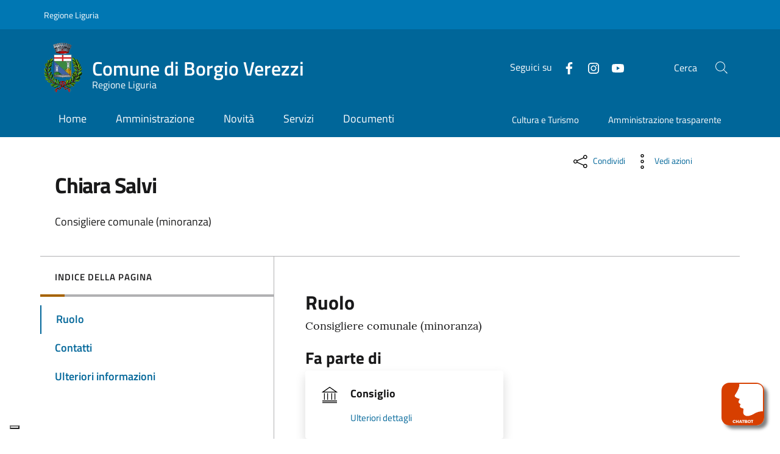

--- FILE ---
content_type: text/html; charset=UTF-8
request_url: https://comune.borgioverezzi.sv.it/politici/chiara-salvi/
body_size: 19400
content:
<!doctype html>
<html lang="it" >
<head>
	<meta charset="UTF-8">
	<meta name="viewport" content="width=device-width, initial-scale=1, shrink-to-fit=no">
	<link rel="profile" href="https://gmpg.org/xfn/11">

    <!-- polyfills for mmenu -->
    <script src="https://comune.borgioverezzi.sv.it/wp-content/themes/ediagid/assets/js/mmenu/mmenu.polyfills.js"></script>




    <meta name='robots' content='index, follow, max-image-preview:large, max-snippet:-1, max-video-preview:-1' />

	<!-- This site is optimized with the Yoast SEO plugin v26.8 - https://yoast.com/product/yoast-seo-wordpress/ -->
	<title>Chiara Salvi - Comune di Borgio Verezzi</title>
	<link rel="canonical" href="https://comune.borgioverezzi.sv.it/politici/chiara-salvi/" />
	<meta property="og:locale" content="it_IT" />
	<meta property="og:type" content="article" />
	<meta property="og:title" content="Chiara Salvi - Comune di Borgio Verezzi" />
	<meta property="og:url" content="https://comune.borgioverezzi.sv.it/politici/chiara-salvi/" />
	<meta property="og:site_name" content="Comune di Borgio Verezzi" />
	<meta property="article:publisher" content="https://www.facebook.com/borgioverezzi.culturaeturismo" />
	<meta property="og:image" content="https://comune.borgioverezzi.sv.it/wp-content/uploads/2020/12/stemma-borgio-verezzi.png" />
	<meta property="og:image:width" content="120" />
	<meta property="og:image:height" content="157" />
	<meta property="og:image:type" content="image/png" />
	<meta name="twitter:card" content="summary_large_image" />
	<script type="application/ld+json" class="yoast-schema-graph">{"@context":"https://schema.org","@graph":[{"@type":"WebPage","@id":"https://comune.borgioverezzi.sv.it/politici/chiara-salvi/","url":"https://comune.borgioverezzi.sv.it/politici/chiara-salvi/","name":"Chiara Salvi - Comune di Borgio Verezzi","isPartOf":{"@id":"https://comune.borgioverezzi.sv.it/#website"},"datePublished":"2022-01-24T10:50:30+00:00","breadcrumb":{"@id":"https://comune.borgioverezzi.sv.it/politici/chiara-salvi/#breadcrumb"},"inLanguage":"it-IT","potentialAction":[{"@type":"ReadAction","target":["https://comune.borgioverezzi.sv.it/politici/chiara-salvi/"]}]},{"@type":"BreadcrumbList","@id":"https://comune.borgioverezzi.sv.it/politici/chiara-salvi/#breadcrumb","itemListElement":[{"@type":"ListItem","position":1,"name":"Home","item":"https://comune.borgioverezzi.sv.it/"},{"@type":"ListItem","position":2,"name":"Politici","item":"https://comune.borgioverezzi.sv.it/politici/"},{"@type":"ListItem","position":3,"name":"Chiara Salvi"}]},{"@type":"WebSite","@id":"https://comune.borgioverezzi.sv.it/#website","url":"https://comune.borgioverezzi.sv.it/","name":"Comune di Borgio Verezzi","description":"Sito istituzionale","publisher":{"@id":"https://comune.borgioverezzi.sv.it/#organization"},"potentialAction":[{"@type":"SearchAction","target":{"@type":"EntryPoint","urlTemplate":"https://comune.borgioverezzi.sv.it/?s={search_term_string}"},"query-input":{"@type":"PropertyValueSpecification","valueRequired":true,"valueName":"search_term_string"}}],"inLanguage":"it-IT"},{"@type":"Organization","@id":"https://comune.borgioverezzi.sv.it/#organization","name":"Comune di Borgio Verezzi","url":"https://comune.borgioverezzi.sv.it/","logo":{"@type":"ImageObject","inLanguage":"it-IT","@id":"https://comune.borgioverezzi.sv.it/#/schema/logo/image/","url":"https://www.comuneborgioverezzi.gov.it/wp-content/uploads/2019/12/comune-borgio-RGB-TRACC-h5cm_rid.jpg","contentUrl":"https://www.comuneborgioverezzi.gov.it/wp-content/uploads/2019/12/comune-borgio-RGB-TRACC-h5cm_rid.jpg","width":300,"height":373,"caption":"Comune di Borgio Verezzi"},"image":{"@id":"https://comune.borgioverezzi.sv.it/#/schema/logo/image/"},"sameAs":["https://www.facebook.com/borgioverezzi.culturaeturismo","https://www.instagram.com/borgioverezziculturaeturismo/","https://www.youtube.com/channel/UC_71mxtuj91IrGI_BrCkA0g"]}]}</script>
	<!-- / Yoast SEO plugin. -->


<link rel='dns-prefetch' href='//code.responsivevoice.org' />
<link rel="alternate" type="application/rss+xml" title="Comune di Borgio Verezzi &raquo; Feed" href="https://comune.borgioverezzi.sv.it/feed/" />
<link rel="alternate" type="application/rss+xml" title="Comune di Borgio Verezzi &raquo; Feed dei commenti" href="https://comune.borgioverezzi.sv.it/comments/feed/" />
<link rel="alternate" title="oEmbed (JSON)" type="application/json+oembed" href="https://comune.borgioverezzi.sv.it/wp-json/oembed/1.0/embed?url=https%3A%2F%2Fcomune.borgioverezzi.sv.it%2Fpolitici%2Fchiara-salvi%2F" />
<link rel="alternate" title="oEmbed (XML)" type="text/xml+oembed" href="https://comune.borgioverezzi.sv.it/wp-json/oembed/1.0/embed?url=https%3A%2F%2Fcomune.borgioverezzi.sv.it%2Fpolitici%2Fchiara-salvi%2F&#038;format=xml" />
<style id='wp-img-auto-sizes-contain-inline-css' type='text/css'>
img:is([sizes=auto i],[sizes^="auto," i]){contain-intrinsic-size:3000px 1500px}
/*# sourceURL=wp-img-auto-sizes-contain-inline-css */
</style>
<style id='wp-emoji-styles-inline-css' type='text/css'>

	img.wp-smiley, img.emoji {
		display: inline !important;
		border: none !important;
		box-shadow: none !important;
		height: 1em !important;
		width: 1em !important;
		margin: 0 0.07em !important;
		vertical-align: -0.1em !important;
		background: none !important;
		padding: 0 !important;
	}
/*# sourceURL=wp-emoji-styles-inline-css */
</style>
<style id='wp-block-library-inline-css' type='text/css'>
:root{--wp-block-synced-color:#7a00df;--wp-block-synced-color--rgb:122,0,223;--wp-bound-block-color:var(--wp-block-synced-color);--wp-editor-canvas-background:#ddd;--wp-admin-theme-color:#007cba;--wp-admin-theme-color--rgb:0,124,186;--wp-admin-theme-color-darker-10:#006ba1;--wp-admin-theme-color-darker-10--rgb:0,107,160.5;--wp-admin-theme-color-darker-20:#005a87;--wp-admin-theme-color-darker-20--rgb:0,90,135;--wp-admin-border-width-focus:2px}@media (min-resolution:192dpi){:root{--wp-admin-border-width-focus:1.5px}}.wp-element-button{cursor:pointer}:root .has-very-light-gray-background-color{background-color:#eee}:root .has-very-dark-gray-background-color{background-color:#313131}:root .has-very-light-gray-color{color:#eee}:root .has-very-dark-gray-color{color:#313131}:root .has-vivid-green-cyan-to-vivid-cyan-blue-gradient-background{background:linear-gradient(135deg,#00d084,#0693e3)}:root .has-purple-crush-gradient-background{background:linear-gradient(135deg,#34e2e4,#4721fb 50%,#ab1dfe)}:root .has-hazy-dawn-gradient-background{background:linear-gradient(135deg,#faaca8,#dad0ec)}:root .has-subdued-olive-gradient-background{background:linear-gradient(135deg,#fafae1,#67a671)}:root .has-atomic-cream-gradient-background{background:linear-gradient(135deg,#fdd79a,#004a59)}:root .has-nightshade-gradient-background{background:linear-gradient(135deg,#330968,#31cdcf)}:root .has-midnight-gradient-background{background:linear-gradient(135deg,#020381,#2874fc)}:root{--wp--preset--font-size--normal:16px;--wp--preset--font-size--huge:42px}.has-regular-font-size{font-size:1em}.has-larger-font-size{font-size:2.625em}.has-normal-font-size{font-size:var(--wp--preset--font-size--normal)}.has-huge-font-size{font-size:var(--wp--preset--font-size--huge)}.has-text-align-center{text-align:center}.has-text-align-left{text-align:left}.has-text-align-right{text-align:right}.has-fit-text{white-space:nowrap!important}#end-resizable-editor-section{display:none}.aligncenter{clear:both}.items-justified-left{justify-content:flex-start}.items-justified-center{justify-content:center}.items-justified-right{justify-content:flex-end}.items-justified-space-between{justify-content:space-between}.screen-reader-text{border:0;clip-path:inset(50%);height:1px;margin:-1px;overflow:hidden;padding:0;position:absolute;width:1px;word-wrap:normal!important}.screen-reader-text:focus{background-color:#ddd;clip-path:none;color:#444;display:block;font-size:1em;height:auto;left:5px;line-height:normal;padding:15px 23px 14px;text-decoration:none;top:5px;width:auto;z-index:100000}html :where(.has-border-color){border-style:solid}html :where([style*=border-top-color]){border-top-style:solid}html :where([style*=border-right-color]){border-right-style:solid}html :where([style*=border-bottom-color]){border-bottom-style:solid}html :where([style*=border-left-color]){border-left-style:solid}html :where([style*=border-width]){border-style:solid}html :where([style*=border-top-width]){border-top-style:solid}html :where([style*=border-right-width]){border-right-style:solid}html :where([style*=border-bottom-width]){border-bottom-style:solid}html :where([style*=border-left-width]){border-left-style:solid}html :where(img[class*=wp-image-]){height:auto;max-width:100%}:where(figure){margin:0 0 1em}html :where(.is-position-sticky){--wp-admin--admin-bar--position-offset:var(--wp-admin--admin-bar--height,0px)}@media screen and (max-width:600px){html :where(.is-position-sticky){--wp-admin--admin-bar--position-offset:0px}}

/*# sourceURL=wp-block-library-inline-css */
</style><style id='global-styles-inline-css' type='text/css'>
:root{--wp--preset--aspect-ratio--square: 1;--wp--preset--aspect-ratio--4-3: 4/3;--wp--preset--aspect-ratio--3-4: 3/4;--wp--preset--aspect-ratio--3-2: 3/2;--wp--preset--aspect-ratio--2-3: 2/3;--wp--preset--aspect-ratio--16-9: 16/9;--wp--preset--aspect-ratio--9-16: 9/16;--wp--preset--color--black: #000000;--wp--preset--color--cyan-bluish-gray: #abb8c3;--wp--preset--color--white: #ffffff;--wp--preset--color--pale-pink: #f78da7;--wp--preset--color--vivid-red: #cf2e2e;--wp--preset--color--luminous-vivid-orange: #ff6900;--wp--preset--color--luminous-vivid-amber: #fcb900;--wp--preset--color--light-green-cyan: #7bdcb5;--wp--preset--color--vivid-green-cyan: #00d084;--wp--preset--color--pale-cyan-blue: #8ed1fc;--wp--preset--color--vivid-cyan-blue: #0693e3;--wp--preset--color--vivid-purple: #9b51e0;--wp--preset--gradient--vivid-cyan-blue-to-vivid-purple: linear-gradient(135deg,rgb(6,147,227) 0%,rgb(155,81,224) 100%);--wp--preset--gradient--light-green-cyan-to-vivid-green-cyan: linear-gradient(135deg,rgb(122,220,180) 0%,rgb(0,208,130) 100%);--wp--preset--gradient--luminous-vivid-amber-to-luminous-vivid-orange: linear-gradient(135deg,rgb(252,185,0) 0%,rgb(255,105,0) 100%);--wp--preset--gradient--luminous-vivid-orange-to-vivid-red: linear-gradient(135deg,rgb(255,105,0) 0%,rgb(207,46,46) 100%);--wp--preset--gradient--very-light-gray-to-cyan-bluish-gray: linear-gradient(135deg,rgb(238,238,238) 0%,rgb(169,184,195) 100%);--wp--preset--gradient--cool-to-warm-spectrum: linear-gradient(135deg,rgb(74,234,220) 0%,rgb(151,120,209) 20%,rgb(207,42,186) 40%,rgb(238,44,130) 60%,rgb(251,105,98) 80%,rgb(254,248,76) 100%);--wp--preset--gradient--blush-light-purple: linear-gradient(135deg,rgb(255,206,236) 0%,rgb(152,150,240) 100%);--wp--preset--gradient--blush-bordeaux: linear-gradient(135deg,rgb(254,205,165) 0%,rgb(254,45,45) 50%,rgb(107,0,62) 100%);--wp--preset--gradient--luminous-dusk: linear-gradient(135deg,rgb(255,203,112) 0%,rgb(199,81,192) 50%,rgb(65,88,208) 100%);--wp--preset--gradient--pale-ocean: linear-gradient(135deg,rgb(255,245,203) 0%,rgb(182,227,212) 50%,rgb(51,167,181) 100%);--wp--preset--gradient--electric-grass: linear-gradient(135deg,rgb(202,248,128) 0%,rgb(113,206,126) 100%);--wp--preset--gradient--midnight: linear-gradient(135deg,rgb(2,3,129) 0%,rgb(40,116,252) 100%);--wp--preset--font-size--small: 13px;--wp--preset--font-size--medium: 20px;--wp--preset--font-size--large: 36px;--wp--preset--font-size--x-large: 42px;--wp--preset--spacing--20: 0.44rem;--wp--preset--spacing--30: 0.67rem;--wp--preset--spacing--40: 1rem;--wp--preset--spacing--50: 1.5rem;--wp--preset--spacing--60: 2.25rem;--wp--preset--spacing--70: 3.38rem;--wp--preset--spacing--80: 5.06rem;--wp--preset--shadow--natural: 6px 6px 9px rgba(0, 0, 0, 0.2);--wp--preset--shadow--deep: 12px 12px 50px rgba(0, 0, 0, 0.4);--wp--preset--shadow--sharp: 6px 6px 0px rgba(0, 0, 0, 0.2);--wp--preset--shadow--outlined: 6px 6px 0px -3px rgb(255, 255, 255), 6px 6px rgb(0, 0, 0);--wp--preset--shadow--crisp: 6px 6px 0px rgb(0, 0, 0);}:where(.is-layout-flex){gap: 0.5em;}:where(.is-layout-grid){gap: 0.5em;}body .is-layout-flex{display: flex;}.is-layout-flex{flex-wrap: wrap;align-items: center;}.is-layout-flex > :is(*, div){margin: 0;}body .is-layout-grid{display: grid;}.is-layout-grid > :is(*, div){margin: 0;}:where(.wp-block-columns.is-layout-flex){gap: 2em;}:where(.wp-block-columns.is-layout-grid){gap: 2em;}:where(.wp-block-post-template.is-layout-flex){gap: 1.25em;}:where(.wp-block-post-template.is-layout-grid){gap: 1.25em;}.has-black-color{color: var(--wp--preset--color--black) !important;}.has-cyan-bluish-gray-color{color: var(--wp--preset--color--cyan-bluish-gray) !important;}.has-white-color{color: var(--wp--preset--color--white) !important;}.has-pale-pink-color{color: var(--wp--preset--color--pale-pink) !important;}.has-vivid-red-color{color: var(--wp--preset--color--vivid-red) !important;}.has-luminous-vivid-orange-color{color: var(--wp--preset--color--luminous-vivid-orange) !important;}.has-luminous-vivid-amber-color{color: var(--wp--preset--color--luminous-vivid-amber) !important;}.has-light-green-cyan-color{color: var(--wp--preset--color--light-green-cyan) !important;}.has-vivid-green-cyan-color{color: var(--wp--preset--color--vivid-green-cyan) !important;}.has-pale-cyan-blue-color{color: var(--wp--preset--color--pale-cyan-blue) !important;}.has-vivid-cyan-blue-color{color: var(--wp--preset--color--vivid-cyan-blue) !important;}.has-vivid-purple-color{color: var(--wp--preset--color--vivid-purple) !important;}.has-black-background-color{background-color: var(--wp--preset--color--black) !important;}.has-cyan-bluish-gray-background-color{background-color: var(--wp--preset--color--cyan-bluish-gray) !important;}.has-white-background-color{background-color: var(--wp--preset--color--white) !important;}.has-pale-pink-background-color{background-color: var(--wp--preset--color--pale-pink) !important;}.has-vivid-red-background-color{background-color: var(--wp--preset--color--vivid-red) !important;}.has-luminous-vivid-orange-background-color{background-color: var(--wp--preset--color--luminous-vivid-orange) !important;}.has-luminous-vivid-amber-background-color{background-color: var(--wp--preset--color--luminous-vivid-amber) !important;}.has-light-green-cyan-background-color{background-color: var(--wp--preset--color--light-green-cyan) !important;}.has-vivid-green-cyan-background-color{background-color: var(--wp--preset--color--vivid-green-cyan) !important;}.has-pale-cyan-blue-background-color{background-color: var(--wp--preset--color--pale-cyan-blue) !important;}.has-vivid-cyan-blue-background-color{background-color: var(--wp--preset--color--vivid-cyan-blue) !important;}.has-vivid-purple-background-color{background-color: var(--wp--preset--color--vivid-purple) !important;}.has-black-border-color{border-color: var(--wp--preset--color--black) !important;}.has-cyan-bluish-gray-border-color{border-color: var(--wp--preset--color--cyan-bluish-gray) !important;}.has-white-border-color{border-color: var(--wp--preset--color--white) !important;}.has-pale-pink-border-color{border-color: var(--wp--preset--color--pale-pink) !important;}.has-vivid-red-border-color{border-color: var(--wp--preset--color--vivid-red) !important;}.has-luminous-vivid-orange-border-color{border-color: var(--wp--preset--color--luminous-vivid-orange) !important;}.has-luminous-vivid-amber-border-color{border-color: var(--wp--preset--color--luminous-vivid-amber) !important;}.has-light-green-cyan-border-color{border-color: var(--wp--preset--color--light-green-cyan) !important;}.has-vivid-green-cyan-border-color{border-color: var(--wp--preset--color--vivid-green-cyan) !important;}.has-pale-cyan-blue-border-color{border-color: var(--wp--preset--color--pale-cyan-blue) !important;}.has-vivid-cyan-blue-border-color{border-color: var(--wp--preset--color--vivid-cyan-blue) !important;}.has-vivid-purple-border-color{border-color: var(--wp--preset--color--vivid-purple) !important;}.has-vivid-cyan-blue-to-vivid-purple-gradient-background{background: var(--wp--preset--gradient--vivid-cyan-blue-to-vivid-purple) !important;}.has-light-green-cyan-to-vivid-green-cyan-gradient-background{background: var(--wp--preset--gradient--light-green-cyan-to-vivid-green-cyan) !important;}.has-luminous-vivid-amber-to-luminous-vivid-orange-gradient-background{background: var(--wp--preset--gradient--luminous-vivid-amber-to-luminous-vivid-orange) !important;}.has-luminous-vivid-orange-to-vivid-red-gradient-background{background: var(--wp--preset--gradient--luminous-vivid-orange-to-vivid-red) !important;}.has-very-light-gray-to-cyan-bluish-gray-gradient-background{background: var(--wp--preset--gradient--very-light-gray-to-cyan-bluish-gray) !important;}.has-cool-to-warm-spectrum-gradient-background{background: var(--wp--preset--gradient--cool-to-warm-spectrum) !important;}.has-blush-light-purple-gradient-background{background: var(--wp--preset--gradient--blush-light-purple) !important;}.has-blush-bordeaux-gradient-background{background: var(--wp--preset--gradient--blush-bordeaux) !important;}.has-luminous-dusk-gradient-background{background: var(--wp--preset--gradient--luminous-dusk) !important;}.has-pale-ocean-gradient-background{background: var(--wp--preset--gradient--pale-ocean) !important;}.has-electric-grass-gradient-background{background: var(--wp--preset--gradient--electric-grass) !important;}.has-midnight-gradient-background{background: var(--wp--preset--gradient--midnight) !important;}.has-small-font-size{font-size: var(--wp--preset--font-size--small) !important;}.has-medium-font-size{font-size: var(--wp--preset--font-size--medium) !important;}.has-large-font-size{font-size: var(--wp--preset--font-size--large) !important;}.has-x-large-font-size{font-size: var(--wp--preset--font-size--x-large) !important;}
/*# sourceURL=global-styles-inline-css */
</style>

<style id='classic-theme-styles-inline-css' type='text/css'>
/*! This file is auto-generated */
.wp-block-button__link{color:#fff;background-color:#32373c;border-radius:9999px;box-shadow:none;text-decoration:none;padding:calc(.667em + 2px) calc(1.333em + 2px);font-size:1.125em}.wp-block-file__button{background:#32373c;color:#fff;text-decoration:none}
/*# sourceURL=/wp-includes/css/classic-themes.min.css */
</style>
<link rel='stylesheet' id='rv-style-css' href='https://comune.borgioverezzi.sv.it/wp-content/plugins/responsivevoice-text-to-speech/includes/css/responsivevoice.css?ver=6.9' type='text/css' media='all' />
<link rel='stylesheet' id='css-reset-css' href='https://comune.borgioverezzi.sv.it/wp-content/themes/ediagid/assets/css/reset.css?ver=6.9' type='text/css' media='all' />
<link rel='stylesheet' id='leaflet-style-css' href='https://comune.borgioverezzi.sv.it/wp-content/themes/ediagid/assets/includes/node_modules/leaflet/dist/leaflet.css?ver=6.9' type='text/css' media='all' />
<link rel='stylesheet' id='lightgallery-css' href='https://comune.borgioverezzi.sv.it/wp-content/themes/ediagid/assets/includes/node_modules/lightgallery/dist/css/lightgallery.min.css?ver=1688373882' type='text/css' media='all' />
<link rel='stylesheet' id='main-style-css' href='https://comune.borgioverezzi.sv.it/wp-content/themes/ediagid/style.css?ver=1688373882' type='text/css' media='all' />
<link rel='stylesheet' id='edigdpr-style-css' href='https://comune.borgioverezzi.sv.it/wp-content/plugins/edigdpr-client/css/gdpr-style.css?ver=1.0' type='text/css' media='all' />
<script type="text/javascript" src="https://code.responsivevoice.org/responsivevoice.js?key=StgNjkd3" id="responsive-voice-js"></script>
<script type="text/javascript" src="https://comune.borgioverezzi.sv.it/wp-content/plugins/stop-user-enumeration/frontend/js/frontend.js?ver=1.7" id="stop-user-enumeration-js" defer="defer" data-wp-strategy="defer"></script>
<script type="text/javascript" src="https://comune.borgioverezzi.sv.it/wp-content/themes/ediagid/assets/includes/node_modules/jquery/dist/jquery.min.js?ver=1" id="jquery-script-js"></script>
<script type="text/javascript" src="https://comune.borgioverezzi.sv.it/wp-content/themes/ediagid/assets/js/bootstrap-italia-config.js?ver=1" id="bootstrap-italia-config-script-js"></script>
<link rel="https://api.w.org/" href="https://comune.borgioverezzi.sv.it/wp-json/" /><link rel="alternate" title="JSON" type="application/json" href="https://comune.borgioverezzi.sv.it/wp-json/wp/v2/politico/21230" /><link rel="EditURI" type="application/rsd+xml" title="RSD" href="https://comune.borgioverezzi.sv.it/xmlrpc.php?rsd" />
<meta name="generator" content="WordPress 6.9" />
<link rel='shortlink' href='https://comune.borgioverezzi.sv.it/?p=21230' />
    <!-- Matomo -->
    <script type="text/javascript">
        var _paq = window._paq = window._paq || [];
        /* tracker methods like "setCustomDimension" should be called before "trackPageView" */
        _paq.push(['trackPageView']);
        _paq.push(['enableLinkTracking']);
        (function() {
            var u="https://ingestion.webanalytics.italia.it/";
            _paq.push(['setTrackerUrl', u+'matomo.php']);
            _paq.push(['setSiteId', 'yw3Wab5qgQ']);
            var d=document, g=d.createElement('script'), s=d.getElementsByTagName('script')[0];
            g.type='text/javascript'; g.async=true; g.src=u+'matomo.js'; s.parentNode.insertBefore(g,s);
        })();
    </script>
    <!-- End Matomo Code -->
    
    <link rel="apple-touch-icon" sizes="152x152" href="/wp-content/themes/ediagid-child/assets/img/favicon/apple-touch-icon.png">
    <link rel="icon" type="image/png" sizes="32x32" href="/wp-content/themes/ediagid-child/assets/img/favicon/favicon-32x32.png">
    <link rel="icon" type="image/png" sizes="16x16" href="/wp-content/themes/ediagid-child/assets/img/favicon/favicon-16x16.png">
    <link rel="manifest" href="/wp-content/themes/ediagid-child/assets/img/favicon/site.webmanifest">
    <link rel="mask-icon" href="/wp-content/themes/ediagid-child/assets/img/favicon/safari-pinned-tab.svg" color="#5bbad5">
    <link rel="shortcut icon" href="/wp-content/themes/ediagid-child/assets/img/favicon/favicon.ico">

    <meta name="msapplication-TileColor" content="#2b5797">
    <meta name="msapplication-config" content="https://comune.borgioverezzi.sv.it/wp-content/themes/ediagid-child/assets/img/favicon/browserconfig.xml">
    <meta name="theme-color" content="#0059b3">
    
    <script

        id="dotswitch-loader"
        type="text/javascript"
        data-token="And_we_are_all_together"
        data-flow="npp-artemisia"
        data-entrypoint=""
        src="https://client.dotswitch.dotvocal.com/nonpossoparlare-google-artemisia/dotswitch.js"

    ></script>



<!-- IUB-COOKIE-BLOCK-SKIP-START -->
<script class="_iub_cs_skip">
    // Initialize the data layer for Google Tag Manager (this should mandatorily be done before the Cookie Solution is loaded)
    window.dataLayer = window.dataLayer || [];
    function gtag() {
        dataLayer.push(arguments);
    }
    // Default consent mode is "denied" for both ads and analytics as well as the optional types, but delay for 2 seconds until the Cookie Solution is loaded
    gtag("consent", "default", {

        ad_storage: "denied",
        ad_user_data: "denied",
        ad_personalization: "denied",
        analytics_storage: "denied",
        functionality_storage: "denied", // optional
        personalization_storage: "denied", // optional
        security_storage: "denied", // optional
        wait_for_update: 2000 // milliseconds

    });
    // Improve ad click measurement quality (optional)
    gtag('set', 'url_passthrough', true);
    // Further redact your ads data (optional)
    gtag("set", "ads_data_redaction", true);

</script>
<!-- IUB-COOKIE-BLOCK-SKIP-END -->
<script type="text/javascript">
var _iub = _iub || [];
_iub.csConfiguration = {"askConsentAtCookiePolicyUpdate":true,"ccpaApplies":true,"consentOnContinuedBrowsing":false,"cookiePolicyInOtherWindow":true,"enableCcpa":true,"floatingPreferencesButtonDisplay":"bottom-left","invalidateConsentWithoutLog":true,"perPurposeConsent":true,"purposes":"1,2,3,4,5","siteId":2756891,"whitelabel":false,"cookiePolicyId":77915870,"lang":"it","cookiePolicyUrl":"https://comune.borgioverezzi.sv.it/informativa-cookie/","privacyPolicyUrl":"https://comune.borgioverezzi.sv.it/privacy/", "banner":{ "acceptButtonCaptionColor":"#FFFFFF","acceptButtonColor":"#0088CC","acceptButtonDisplay":true,"backgroundColor":"#FFFFFF","brandBackgroundColor":"#0088CC","brandTextColor":"#000000","closeButtonDisplay":false,"customizeButtonCaptionColor":"#4D4D4D","customizeButtonColor":"#DADADA","customizeButtonDisplay":true,"explicitWithdrawal":true,"listPurposes":true,"logo":"https://comune.borgioverezzi.sv.it/wp-content/uploads/2020/12/stemma-borgio-verezzi.png","position":"float-bottom-center","rejectButtonCaptionColor":"#FFFFFF","rejectButtonColor":"#0088CC","rejectButtonDisplay":true,"showPurposesToggles":true,"textColor":"#000000" },

        "callback": {
            onPreferenceExpressedOrNotNeeded: function(preference) {

                console.log("onPreferenceExpressedOrNotNeeded");
                
                if (typeof dataLayer === 'object') {

                    dataLayer.push({
                        iubenda_ccpa_opted_out: _iub.cs.api.isCcpaOptedOut()
                    });
                    if (!preference) {

                        console.log("iubenda_preference_not_needed");

                        dataLayer.push({
                            event: "iubenda_preference_not_needed"
                        });
                    } else {
                        if (preference.consent === true) {

                            console.log("iubenda_consent_given");

                            dataLayer.push({
                                event: "iubenda_consent_given"
                            });
                        } else if (preference.consent === false) {
                            console.log("iubenda_consent_rejected");
                            dataLayer.push({
                                event: "iubenda_consent_rejected"
                            });
                        } else if (preference.purposes) {
                            for (var purposeId in preference.purposes) {
                                if (preference.purposes[purposeId]) {

                                    console.log("iubenda_consent_given_purpose_" + purposeId);

                                    dataLayer.push({
                                        event: "iubenda_consent_given_purpose_" + purposeId
                                    });
                                }
                            }
                        }
                    }

                }

            }
        }
 };
</script>
<script type="text/javascript" src="//cdn.iubenda.com/cs/iubenda_cs.js" charset="UTF-8" async></script>
    <style type="text/css">

        div.picture_background a span { display:none; }

        .ediagid_widget_grande_apertura .picture_background {

            height:300px;

        }

        .ediagid_widget_grande_apertura .picture_background img {

            object-fit:contain;
        }

        .single_main_picture {position:relative; min-height:200px;}

        .ediagid_sidebar_inner h3 {

            padding-top:36px;
            margin-bottom:36px !important;

        }

        @media only screen and (min-width:576px) {

            .single_main_picture {min-height:300px;}

            .ediagid_widget_grande_apertura .picture_background {

                height:300px;

            }

        }

        @media only screen and (min-width:768px) {

            .single_main_picture {min-height:400px;}

            .ediagid_widget_grande_apertura .picture_background {

                height:400px;

            }

        }

        @media only screen and (min-width:992px) {

            .single_main_picture {min-height:500px;}

            .ediagid_widget_grande_apertura .picture_background {

                height:auto;

            }

            .ediagid_widget_grande_apertura .picture_background img {

                object-fit:cover;
            }

        }

        @media only screen and (min-width:1200px) {

            .single_main_picture {min-height:600px;}

        }
    </style>

    <style>

        body.home section.has_image { padding: 0;}

    </style>

</head>

<body class="wp-singular politico-template-default single single-politico postid-21230 wp-theme-ediagid wp-child-theme-ediagid-child no-sidebar">
<div id="page" class="site">
    <div class="it-header-wrapper it-header-sticky" role="banner">
    <div class="it-header-slim-wrapper">
    <div class="container">
        <div class="row">
            <div class="col-12">
                <div class="it-header-slim-wrapper-content">
                                                            <a class="d-none d-lg-block navbar-brand" target="_blank" href="https://www.regione.liguria.it/">
                                            Regione Liguria                                        </a>
                                        <div class="nav-mobile">
                        <nav role="navigation" aria-label="menu di navigazione mobile">
                            <a class="it-opener d-lg-none" data-toggle="collapse" href="#menu1" role="button" aria-expanded="false" aria-controls="menu1">
                                <span>Regione Liguria</span>
                                <svg class="icon">
                                    <use xlink:href="https://comune.borgioverezzi.sv.it/wp-content/themes/ediagid/assets/includes/node_modules/bootstrap-italia/dist/svg/sprite.svg#it-expand"></use>
                                </svg>
                            </a>
                                                                                </nav>
                    </div>
                                        <div class="header-slim-right-zone">
                                                                    </div>
                </div>
            </div>
        </div>
    </div>
</div>        <div class="it-nav-wrapper">
            <div class="it-header-center-wrapper">
    <div class="container">
        <div class="row">
            <div class="col-12">
                <div class="it-header-center-content-wrapper">
                                        <div class="it-brand-wrapper ">

                        <a href="https://comune.borgioverezzi.sv.it/">
                                                                                        <img class="icon edinet-site-logo" src="/wp-content/uploads/2020/12/stemma-borgio-verezzi.png" alt="logo Comune di Borgio Verezzi">
                                                        <div class="it-brand-text">
                                <h1 class="no_toc">Comune di Borgio Verezzi</h1>
                                                                <h2 class="no_toc d-none d-md-block">Regione Liguria</h2>
                                                            </div>
                        </a>
                    </div>
                    <div class="it-right-zone">
                                                <div class="it-socials d-none d-md-flex">
                            <span>Seguici su</span>
                            <ul>
                                                                                                         <li>
                                        <a href="https://www.facebook.com/borgioverezzi.culturaeturismo" aria-label="Facebook" target="_blank">
                                            <svg class="icon">
                                                <use xlink:href="https://comune.borgioverezzi.sv.it/wp-content/themes/ediagid/assets/includes/node_modules/bootstrap-italia/dist/svg/sprite.svg#it-facebook"></use>
                                            </svg>
                                        </a>
                                    </li>
                                                                                                                                             <li>
                                        <a href="https://www.instagram.com/borgioverezziculturaeturismo" aria-label="Instagram" target="_blank">
                                            <svg class="icon">
                                                <use xlink:href="https://comune.borgioverezzi.sv.it/wp-content/themes/ediagid/assets/includes/node_modules/bootstrap-italia/dist/svg/sprite.svg#it-instagram"></use>
                                            </svg>
                                        </a>
                                    </li>
                                                                                                                                             <li>
                                        <a href="https://www.youtube.com/channel/UC_71mxtuj91IrGI_BrCkA0g" aria-label="YouTube" target="_blank">
                                            <svg class="icon">
                                                <use xlink:href="https://comune.borgioverezzi.sv.it/wp-content/themes/ediagid/assets/includes/node_modules/bootstrap-italia/dist/svg/sprite.svg#it-youtube"></use>
                                            </svg>
                                        </a>
                                    </li>
                                                                    
                            </ul>
                        </div>
                                                <div class="it-search-wrapper">
                            <span class="d-none d-md-block">Cerca</span>
                            <a class="search-link rounded-icon" aria-label="Cerca" href="#" role="button">
                                <svg class="icon">
                                    <use xlink:href="https://comune.borgioverezzi.sv.it/wp-content/themes/ediagid/assets/includes/node_modules/bootstrap-italia/dist/svg/sprite.svg#it-search"></use>
                                </svg>
                            </a>
                        </div>
                    </div>
                </div>

            </div>
        </div>
    </div>
</div>
            <div class="it-header-navbar-wrapper">
    <div class="container">
        <div class="row">
            <div class="col-12">
                <nav class="navbar navbar-expand-lg has-megamenu" aria-label="main navigation">
    <button
            class="custom-navbar-toggler"
            type="button"
            aria-controls="nav10"
            aria-expanded="false"
            aria-label="Toggle navigation"
            data-target="#nav10"
    >
        <svg class="icon">
            <use
                    xlink:href="https://comune.borgioverezzi.sv.it/wp-content/themes/ediagid/assets/includes/node_modules/bootstrap-italia/dist/svg/sprite.svg#it-burger"
            ></use>
        </svg>
    </button>

    <div class="navbar-collapsable" id="nav10">
        <div class="overlay"></div>
        <div class="close-div sr-only">
            <button class="btn close-menu" type="button">
                <span class="it-close"></span>close
            </button>
        </div>
        <div class="menu-wrapper">


                    <ul class="navbar-nav  ediagid_main_menu">
                            <li class="nav-item nav-item-page ">
                        <a class="nav-link " href="https://comune.borgioverezzi.sv.it/"><span>Home</span></a>

                    </li>
                                        <li class="nav-item nav-item-page ">
                        <a class="nav-link " href="https://comune.borgioverezzi.sv.it/archivio-anni/"><span>Amministrazione</span></a>

                    </li>
                                        <li class="nav-item nav-item-page ">
                        <a class="nav-link " href="https://comune.borgioverezzi.sv.it/novita/"><span>Novità</span></a>

                    </li>
                                        <li class="nav-item nav-item-page ">
                        <a class="nav-link " href="https://comune.borgioverezzi.sv.it/servizi/"><span>Servizi</span></a>

                    </li>
                                        <li class="nav-item nav-item-page ">
                        <a class="nav-link " href="https://comune.borgioverezzi.sv.it/documenti/"><span>Documenti</span></a>

                    </li>
                        </ul>
                                                        
                        <ul class="navbar-nav navbar-secondary ediagid_main_menu">
                            <li class="nav-item nav-item-page ">
                        <a class="nav-link " href="https://comune.borgioverezzi.sv.it/cultura-e-turismo/"><span>Cultura e Turismo</span></a>

                    </li>
                                        <li class="nav-item nav-item-page ">
                        <a class="nav-link " href="https://comune.borgioverezzi.sv.it/amministrazione-trasparente/"><span>Amministrazione trasparente</span></a>

                    </li>
                        </ul>
    
                        <div class="it-socials d-lg-none d-flex" style="margin-top: 20px; line-height: 48px;">
                <span style="color:#006699; background-color:white; padding: 0 22px;font-weight: 600">Seguici su</span>
                <ul class="d-flex">
                                                                        <li>
                                <a style="color:#006699; background-color:white;" href="https://www.facebook.com/borgioverezzi.culturaeturismo" aria-label="Facebook" target="_blank">
                                    <svg class="icon" style="fill: #006699; margin-left: 15px;">
                                        <use xlink:href="https://comune.borgioverezzi.sv.it/wp-content/themes/ediagid/assets/includes/node_modules/bootstrap-italia/dist/svg/sprite.svg#it-facebook"></use>
                                    </svg>
                                </a>
                            </li>
                                                                                                <li>
                                <a style="color:#006699; background-color:white;" href="https://www.instagram.com/borgioverezziculturaeturismo" aria-label="Instagram" target="_blank">
                                    <svg class="icon" style="fill: #006699; margin-left: 15px;">
                                        <use xlink:href="https://comune.borgioverezzi.sv.it/wp-content/themes/ediagid/assets/includes/node_modules/bootstrap-italia/dist/svg/sprite.svg#it-instagram"></use>
                                    </svg>
                                </a>
                            </li>
                                                                                                <li>
                                <a style="color:#006699; background-color:white;" href="https://www.youtube.com/channel/UC_71mxtuj91IrGI_BrCkA0g" aria-label="YouTube" target="_blank">
                                    <svg class="icon" style="fill: #006699; margin-left: 15px;">
                                        <use xlink:href="https://comune.borgioverezzi.sv.it/wp-content/themes/ediagid/assets/includes/node_modules/bootstrap-italia/dist/svg/sprite.svg#it-youtube"></use>
                                    </svg>
                                </a>
                            </li>
                                                            </ul>
            </div>
            
        </div>
    </div>
</nav>
            </div>
        </div>
    </div>
</div>        </div>
    </div>
	<div id="content" class="site-content">
        <div role="main" aria-labelledby="ediagid_page_title">
		<div class="container px-4 mt-4"><div class="row">				<div class="col px-lg-4">
								</div>
				</div></div>

<div id="post-21230" class="post-21230 politico type-politico status-publish hentry">

        <div class="container px-4">
            <div class="row">
                <div class="col-lg-8 px-lg-4 py-lg-2">
                                        <div class="ediagid_page_title"><h1 id="ediagid_page_title">Chiara Salvi</h1></div>                                            <div class="ediagid_page_excerpt"><p>Consigliere comunale (minoranza)</p></div>
                                                        </div>
                <div class="col-lg-3 offset-lg-1">
                    <aside id="argomenti-sezione" aria-label="argomenti della sezione">
<div class="dropdown d-inline">

    <button class="btn btn-dropdown dropdown-toggle" type="button" id="shareActions" data-toggle="dropdown" aria-haspopup="true" aria-expanded="false">
        <svg class="icon">
            <use xlink:href="https://comune.borgioverezzi.sv.it/wp-content/themes/ediagid/assets/includes/node_modules/bootstrap-italia/dist/svg/sprite.svg#it-share"></use>
        </svg>
        <small>Condividi</small>
    </button>
    <div class="dropdown-menu shadow-lg" aria-labelledby="shareActions">
        <div class="link-list-wrapper">
            <ul class="link-list">
                                    <li><a data-media="" data-share="https://comune.borgioverezzi.sv.it/politici/chiara-salvi/" data-title="Chiara Salvi" class="list-item ediagid-sharer-link ediagid-sharer-link-facebook" href="#" title="Condividi su: Facebook">
                            <svg class="icon">
                                <use
                                        xlink:href="https://comune.borgioverezzi.sv.it/wp-content/themes/ediagid/assets/includes/node_modules/bootstrap-italia/dist/svg/sprite.svg#it-facebook"></use>
                            </svg>
                            <span>Facebook</span>
                        </a>
                    </li>

                                    <li><a data-media="" data-share="https://comune.borgioverezzi.sv.it/politici/chiara-salvi/" data-title="Chiara Salvi" class="list-item ediagid-sharer-link ediagid-sharer-link-twitter" href="#" title="Condividi su: Twitter">
                            <svg class="icon">
                                <use
                                        xlink:href="https://comune.borgioverezzi.sv.it/wp-content/themes/ediagid/assets/includes/node_modules/bootstrap-italia/dist/svg/sprite.svg#it-twitter"></use>
                            </svg>
                            <span>Twitter</span>
                        </a>
                    </li>

                                    <li><a data-media="" data-share="https://comune.borgioverezzi.sv.it/politici/chiara-salvi/" data-title="Chiara Salvi" class="list-item ediagid-sharer-link ediagid-sharer-link-linkedin" href="#" title="Condividi su: LinkedIn">
                            <svg class="icon">
                                <use
                                        xlink:href="https://comune.borgioverezzi.sv.it/wp-content/themes/ediagid/assets/includes/node_modules/bootstrap-italia/dist/svg/sprite.svg#it-linkedin"></use>
                            </svg>
                            <span>LinkedIn</span>
                        </a>
                    </li>

                                    <li><a data-media="" data-share="https://comune.borgioverezzi.sv.it/politici/chiara-salvi/" data-title="Chiara Salvi" class="list-item ediagid-sharer-link ediagid-sharer-link-youtube" href="#" title="Condividi su: YouTube">
                            <svg class="icon">
                                <use
                                        xlink:href="https://comune.borgioverezzi.sv.it/wp-content/themes/ediagid/assets/includes/node_modules/bootstrap-italia/dist/svg/sprite.svg#it-youtube"></use>
                            </svg>
                            <span>YouTube</span>
                        </a>
                    </li>

                                    <li><a data-media="" data-share="https://comune.borgioverezzi.sv.it/politici/chiara-salvi/" data-title="Chiara Salvi" class="list-item ediagid-sharer-link ediagid-sharer-link-whatsapp" href="#" title="Condividi su: Whatsapp">
                            <svg class="icon">
                                <use
                                        xlink:href="https://comune.borgioverezzi.sv.it/wp-content/themes/ediagid/assets/includes/node_modules/bootstrap-italia/dist/svg/sprite.svg#it-whatsapp"></use>
                            </svg>
                            <span>Whatsapp</span>
                        </a>
                    </li>

                

            </ul>
        </div>
    </div>
  </div>
<div class="dropdown d-inline">
    <button class="btn btn-dropdown dropdown-toggle" type="button" id="viewActions" data-toggle="dropdown" aria-haspopup="true" aria-expanded="false">
        <svg class="icon">
            <use xlink:href="https://comune.borgioverezzi.sv.it/wp-content/themes/ediagid/assets/includes/node_modules/bootstrap-italia/dist/svg/sprite.svg#it-more-items"></use>
        </svg>
        <small>Vedi azioni</small>
    </button>
    <div class="dropdown-menu shadow-lg" aria-labelledby="viewActions">
        <div class="link-list-wrapper">
            <ul class="link-list">
                                <li>
                    <a class="list-item" href="javascript:window.print()">
                        <svg class="icon">
                            <use xlink:href="https://comune.borgioverezzi.sv.it/wp-content/themes/ediagid/assets/includes/node_modules/bootstrap-italia/dist/svg/sprite.svg#it-print"></use>
                        </svg>
                        <span>Stampa</span>
                    </a>
                </li>
                                <li>
                    <a class="list-item" id="d73b9199-6973-4c46-bc85-56720278d9ba href="#">
                        <svg class="icon">
                            <use xlink:href="https://comune.borgioverezzi.sv.it/wp-content/themes/ediagid/assets/includes/node_modules/bootstrap-italia/dist/svg/sprite.svg#it-hearing"></use>
                        </svg>
                        <span>Ascolta</span>
                        <script>document.getElementById("d73b9199-6973-4c46-bc85-56720278d9ba").addEventListener("click", function(){if(responsiveVoice.isPlaying()){responsiveVoice.cancel();} else{responsiveVoice.speak('Chiara Salvi', "Italian Female");}});</script>                    </a>
                </li>
                                <li>
                    <a class="list-item"  href="mailto:?subject=Chiara Salvi&body=https://comune.borgioverezzi.sv.it/politici/chiara-salvi/" >
                        <svg class="icon">
                            <use xlink:href="https://comune.borgioverezzi.sv.it/wp-content/themes/ediagid/assets/includes/node_modules/bootstrap-italia/dist/svg/sprite.svg#it-mail"></use>
                        </svg>
                        <span>Invia</span>
                    </a>
                </li>
            </ul>
        </div>
    </div>
</div>
    
    </aside>

                </div>
            </div>
            <div class="row border-top row-column-border row-column-menu-left">
                <aside class="col-lg-4">
                    <div class="sticky-wrapper navbar-wrapper">
                        <nav class="navbar it-navscroll-wrapper it-top-navscroll navbar-expand-lg" aria-label="main content navigation">
                            <button class="custom-navbar-toggler" type="button" aria-controls="navbarNav" aria-expanded="false" aria-label="Toggle navigation" data-target="#navbarNav">
                                <span class="it-list"></span>Indice della pagina                            </button>
                            <div class="navbar-collapsable" id="navbarNav">
                                <div class="overlay"></div>
                                <div class="close-div sr-only">
                                    <button class="btn close-menu" type="button">
                                        <span class="it-close"></span>Chiudi                                    </button>
                                </div>
                                <a class="it-back-button" href="#">
                                    <svg class="icon icon-sm icon-primary align-top">
                                        <use xlink:href="https://comune.borgioverezzi.sv.it/wp-content/themes/ediagid/assets/includes/node_modules/bootstrap-italia/dist/svg/sprite.svg#it-chevron-left"></use>
                                    </svg>
                                    <span>Torna indietro</span></a>
                                <div class="menu-wrapper">
                                    <div class="link-list-wrapper menu-link-list">
                                        <div class="heading no_toc">Indice della pagina</div>
                                        <ul class="link-list">
                                            <li class="nav-item active">
                                                <a class="nav-link active" href="#descrizione"><span>Ruolo</span></a>
                                            </li>
                                            <li class="nav-item">
                                                <a class="nav-link" href="#contatti"><span>Contatti</span></a>
                                            </li>
                                                                                        <li class="nav-item">
                                                <a class="nav-link" href="#ultimo-aggiornamento"><span>Ulteriori informazioni</span></a>
                                            </li>
                                        </ul>
                                    </div>
                                </div>
                            </div>
                        </nav>
                    </div>
                </aside>

                <section class="col-lg-8 it-page-sections-container">

                    <article id="descrizione" class="it-page-section anchor-offset">
                        <div class="heading3">Ruolo</div>

                                                    <p class="text-serif">Consigliere comunale (minoranza)</p>
                        
                        <div class="ediagid_page_content"></div>
                            <div class="ediagid_list">
        <div class="row">
            <div class="col-12">
                <div class="heading4">Fa parte di</div>
            </div>
        </div>
        <div class="row">
                <div class="col-md-6 pb-3">
        <!-- ediageid render box organo-governo -->
                    <div class="card card-teaser shadow p-4 rounded">
                <svg class="icon" aria-label="titolo">
                    <use xlink:href="https://comune.borgioverezzi.sv.it/wp-content/themes/ediagid/assets/includes/node_modules/bootstrap-italia/dist/svg/sprite.svg#it-pa"></use>
                </svg>
                <div class="card-body">
                    <strong class="card-title mb-1">
                        Consiglio                    </strong>
                    <div class="card-text">


                        <p class="mt-3"><a href="https://comune.borgioverezzi.sv.it/organi-di-governo/consiglio/" aria-label="ulteriori dettagli Consiglio"
                                           title="Vai al contenuto Organo di Governo">Ulteriori dettagli</a>
                        </p>
                    </div>
                </div>
            </div>

                </div>
    
        </div>
    </div>
    

                    </article>

                    <article id="contatti" class="it-page-section anchor-offset mt-5" >
                        <div class="heading3">Contatti</div>

                        
                        
                                            </article>

                    
                    <article id="ultimo-aggiornamento" class="it-page-section anchor-offset mt-5">
                        <div class="ediagid_post_date"><p class="text-serif">Ultimo aggiornamento:</p><strong>24 Gennaio 2022</strong></div>                    </article>
                </section>
            </div>

    </div>
</div>
</div> <!-- chiusura div role main -->
<footer id="footer" class="it-footer" role="contentinfo">
    <div class="it-footer-main">
        <div class="container">

            
                            <section>
                    <div class="row clearfix">
                        <!-- DEBUG: ediagid_logo  -->
<div class="col-sm-6 ediagid_widget_col">
    <div class="it-brand-wrapper">
        <a href="/">
                            <img class="icon edinet-site-logo" src="/wp-content/uploads/2020/12/stemma-borgio-verezzi.png" alt="logo Comune di Borgio Verezzi">
                        <div class="it-brand-text">
                                <h1 class="no_toc">Comune di Borgio Verezzi</h1>
                                            </div>
        </a>
    </div>
</div><div class="w-100 ediagid_break ediagid_break1"></div>                    </div>
                </section>
            
                            <section>
                    <div class="row">
                        <div class="container-fluid widget-area">
                            <div class="row">
                                <!-- DEBUG: ediagid widget menu area -->
        <div class="col">
                <div class="link-list-wrapper">
        <strong class="link-list-heading">Amministrazione</strong>
                <div role="navigation" aria-label="Amministrazione">
            <ul class="link-list">

                            <li>
                    <a aria-label="vedi Organi di Governo amministrazione" class="list-item " href="https://comune.borgioverezzi.sv.it/organi-di-governo/"><span>Organi di Governo</span></a>
                </li>
                            <li>
                    <a aria-label="vedi Aree Amministrative amministrazione" class="list-item " href="https://comune.borgioverezzi.sv.it/aree-amministrative/"><span>Aree Amministrative</span></a>
                </li>
                            <li>
                    <a aria-label="vedi Uffici amministrazione" class="list-item " href="https://comune.borgioverezzi.sv.it/uffici/"><span>Uffici</span></a>
                </li>
                            <li>
                    <a aria-label="vedi Enti e Fondazioni amministrazione" class="list-item " href="https://comune.borgioverezzi.sv.it/enti/"><span>Enti e Fondazioni</span></a>
                </li>
                            <li>
                    <a aria-label="vedi Politici amministrazione" class="list-item " href="https://comune.borgioverezzi.sv.it/politici/"><span>Politici</span></a>
                </li>
            
                        <li>
                            <a aria-label="Vedi tutta l'amministrazione" class="list-item" href="https://comune.borgioverezzi.sv.it/archivio-anni/"><span><em>Vedi tutto</em></span></a>
                        </li>

                    
        </ul>
        </div>

    </div>
            </div>
        <div class="w-100 ediagid_break ediagid_break1"></div><!-- DEBUG: ediagid widget menu area -->
                <div class="col">
                    
    <div class="link-list-wrapper ">

        <strong class="link-list-heading">Novità</strong>
                <div role="navigation" aria-label="Novità ">
        <ul class="link-list" >
                                <li>
                        <a aria-label="Vedi Novità Avvisi Pubblici Comunali" class="list-item " href="https://comune.borgioverezzi.sv.it/category/avvisi-pubblici-comunali/"><span>Avvisi Pubblici Comunali</span></a>
                    </li>
                                    <li>
                        <a aria-label="Vedi Novità Bandi gara e contratti" class="list-item " href="https://comune.borgioverezzi.sv.it/category/bandi-gara-e-contratti/"><span>Bandi gara e contratti</span></a>
                    </li>
                                    <li>
                        <a aria-label="Vedi Novità Cultura e Turismo" class="list-item " href="https://comune.borgioverezzi.sv.it/category/cultura-turismo-e-territorio/"><span>Cultura e Turismo</span></a>
                    </li>
                                    <li>
                        <a aria-label="Vedi Novità Novità" class="list-item " href="https://comune.borgioverezzi.sv.it/category/novita/"><span>Novità</span></a>
                    </li>
                                    <li>
                        <a aria-label="Vedi Novità Tributi" class="list-item " href="https://comune.borgioverezzi.sv.it/category/tributi/"><span>Tributi</span></a>
                    </li>
                
        </ul>
        </div>
    </div>
                    </div>
                <div class="w-100 ediagid_break ediagid_break2"></div><!-- DEBUG: ediagid widget menu area -->
                <div class="col">
                    
    <div class="link-list-wrapper ">

        <strong class="link-list-heading">Servizi</strong>
                <div role="navigation" aria-label="Servizi ">
        <ul class="link-list" >
                                <li>
                        <a aria-label="Vedi Servizi Ambiente" class="list-item " href="https://comune.borgioverezzi.sv.it/tipo-servizio/tipo_servizio-12/"><span>Ambiente</span></a>
                    </li>
                                    <li>
                        <a aria-label="Vedi Servizi Attività produttive e commercio" class="list-item " href="https://comune.borgioverezzi.sv.it/tipo-servizio/tipo_servizio-4/"><span>Attività produttive e commercio</span></a>
                    </li>
                                    <li>
                        <a aria-label="Vedi Servizi Catasto e urbanistica" class="list-item " href="https://comune.borgioverezzi.sv.it/tipo-servizio/tipo_servizio-6/"><span>Catasto e urbanistica</span></a>
                    </li>
                                    <li>
                        <a aria-label="Vedi Servizi Cultura e tempo libero" class="list-item " href="https://comune.borgioverezzi.sv.it/tipo-servizio/tipo_servizio-2/"><span>Cultura e tempo libero</span></a>
                    </li>
                                    <li>
                        <a aria-label="Vedi Servizi Lavoro e formazione professionale" class="list-item " href="https://comune.borgioverezzi.sv.it/tipo-servizio/lavoro-e-formazione-professionale/"><span>Lavoro e formazione professionale</span></a>
                    </li>
                
                            <li>
                                <a aria-label="vedi tutto Servizi" class="list-item" href="https://comune.borgioverezzi.sv.it/servizi/"><span><em>Vedi tutto</em></span></a>
                            </li>

                            
        </ul>
        </div>
    </div>
                    </div>
                <div class="w-100 ediagid_break ediagid_break3"></div><!-- DEBUG: ediagid widget menu area -->
                <div class="col">
                    
    <div class="link-list-wrapper ">

        <strong class="link-list-heading">Documenti</strong>
                <div role="navigation" aria-label="Documenti ">
        <ul class="link-list" >
                                <li>
                        <a aria-label="Vedi Documenti Accordi tra enti" class="list-item " href="https://comune.borgioverezzi.sv.it/tipo-documento/tipo_documento-5/"><span>Accordi tra enti</span></a>
                    </li>
                                    <li>
                        <a aria-label="Vedi Documenti Documenti attività politica" class="list-item " href="https://comune.borgioverezzi.sv.it/tipo-documento/tipo_documento-6/"><span>Documenti attività politica</span></a>
                    </li>
                                    <li>
                        <a aria-label="Vedi Documenti Documenti funzionamento interno" class="list-item " href="https://comune.borgioverezzi.sv.it/tipo-documento/tipo_documento-3/"><span>Documenti funzionamento interno</span></a>
                    </li>
                                    <li>
                        <a aria-label="Vedi Documenti Modulistica" class="list-item " href="https://comune.borgioverezzi.sv.it/tipo-documento/tipo_documento-2/"><span>Modulistica</span></a>
                    </li>
                                    <li>
                        <a aria-label="Vedi Documenti Normative - Statuto e Regolamenti" class="list-item " href="https://comune.borgioverezzi.sv.it/tipo-documento/tipo_documento-4/"><span>Normative - Statuto e Regolamenti</span></a>
                    </li>
                
        </ul>
        </div>
    </div>
                    </div>
                <div class="w-100 ediagid_break ediagid_break4"></div>                            </div>
                        </div>
                    </div>
                </section>
            
                            <section class="py-4 border-white border-top">
                    <div class="row">
                        <div class="container-fluid widget-area">
                            <div class="row">
                                <!-- DEBUG: ediagid_contatti-default -->
<div class="col ediagid_widget_col">

            <div class="ediagid_contatti ediagid_widget ediagid_footer_box">
                                <p class="nome_ente">
                    Comune di Borgio Verezzi                </p>
                <p class="ente_appartenenza">
                    Regione Liguria
                </p>
                <p class="indirizzo">
                    Via Municipio 17 - 17022 Borgio Verezzi (SV)                </p>

                
                                <p class="email">
                    Posta elettronica certificata: <a href="mailto:protocollo@pec.comuneborgioverezzi.it" title="Posta elettronica certificata">protocollo@pec.comuneborgioverezzi.it</a>
                </p>
                
                <p class="dichiarazione_di_accessibilità">
                    <a target="_blank" href="https://form.agid.gov.it/view/8e68f730-97d4-11f0-87ac-f57b9aaaf230" title="Dichiarazione di accessibilità">Dichiarazione di accessibilità</a>
                </p>

                


            </div>


</div>


<div class="w-100 ediagid_break ediagid_break1"></div>                            </div>
                        </div>
                    </div>
                </section>
                    </div>
    </div>

    <div class="it-footer-small-prints clearfix">
        <div class="container">
            <ul id="menu-footer" class="it-footer-small-prints-list list-inline mb-0 d-flex flex-column flex-md-row"><li id="menu-item-19015" class="menu-item menu-item-type-post_type menu-item-object-page menu-item-19015"><a href="https://comune.borgioverezzi.sv.it/privacy/">Protezione dei dati personali</a></li>
<li id="menu-item-19016" class="menu-item menu-item-type-post_type menu-item-object-page menu-item-19016"><a href="https://comune.borgioverezzi.sv.it/note-legali/">Note Legali</a></li>
<li id="menu-item-19017" class="menu-item menu-item-type-post_type menu-item-object-page menu-item-19017"><a href="https://comune.borgioverezzi.sv.it/informativa-cookie/">Informativa Cookie</a></li>
<li id="menu-item-19018" class="menu-item menu-item-type-custom menu-item-object-custom menu-item-19018"><a target="_blank" href="https://www.edinet.info/">Credits</a></li>
</ul>        </div>
    </div>
</footer>
<script type="speculationrules">
{"prefetch":[{"source":"document","where":{"and":[{"href_matches":"/*"},{"not":{"href_matches":["/wp-*.php","/wp-admin/*","/wp-content/uploads/*","/wp-content/*","/wp-content/plugins/*","/wp-content/themes/ediagid-child/*","/wp-content/themes/ediagid/*","/*\\?(.+)"]}},{"not":{"selector_matches":"a[rel~=\"nofollow\"]"}},{"not":{"selector_matches":".no-prefetch, .no-prefetch a"}}]},"eagerness":"conservative"}]}
</script>
<script>
(function () {
var s = document.createElement("script"),
e = !document.body ? document.querySelector("head") : document.body;
s.src = "https://eu.acsbapp.com/apps/app/dist/js/app.js";
s.async = true;
s.onload = function () {
acsbJS.init({
statementLink: "",
footerHtml: '<a href="https://www.accessiway.com/it/home/" target="_blank">AccessiWay. The Web Accessibility Solution</a>',
hideMobile: false,
hideTrigger: false,
language: "it",
position: "left",
leadColor: "#0069fb",
triggerColor: "#004fce",
triggerRadius: "50%",
triggerPositionX: "left",
triggerPositionY: "bottom",
triggerIcon: "people",
triggerSize: "medium",
triggerOffsetX: 20,
triggerOffsetY: 20,
mobile: {
triggerSize: "medium",
triggerPositionX: "left",
triggerPositionY: "bottom",
triggerOffsetX: 10,
triggerOffsetY: 10,
triggerRadius: "50%",
},
});
};
e.appendChild(s);
})();
</script>


     <style>

         .iubenda-tp-btn[data-tp-float][data-tp-float=bottom-left] {

             bottom: 60px!important;

         }

     </style>

<script type="text/javascript" src="https://comune.borgioverezzi.sv.it/wp-content/themes/ediagid/assets/includes/node_modules/bootstrap-italia/dist/js/bootstrap-italia.bundle.min.js?ver=6.9" id="bootstrap-italia-script-js"></script>
<script type="text/javascript" src="https://comune.borgioverezzi.sv.it/wp-content/themes/ediagid/assets/includes/node_modules/leaflet/dist/leaflet.js?ver=6.9" id="leaflet-script-js"></script>
<script type="text/javascript" src="https://comune.borgioverezzi.sv.it/wp-content/themes/ediagid/assets/js/edimap.js?ver=6.9" id="edimap-script-js"></script>
<script type="text/javascript" src="https://comune.borgioverezzi.sv.it/wp-content/themes/ediagid/assets/js/typeahead.js/typeahead.bundle.min.js?ver=6.9" id="typeahead-script-js"></script>
<script type="text/javascript" src="https://comune.borgioverezzi.sv.it/wp-content/themes/ediagid/assets/includes/node_modules/handlebars/dist/handlebars.min.js?ver=6.9" id="handlebars-script-js"></script>
<script type="text/javascript" src="https://comune.borgioverezzi.sv.it/wp-content/themes/ediagid/assets/js/search.js?ver=1611736782" id="search-script-js"></script>
<script type="text/javascript" src="https://comune.borgioverezzi.sv.it/wp-content/themes/ediagid/assets/js/filters.js?ver=1671631953" id="filters-script-js"></script>
<script type="text/javascript" src="https://comune.borgioverezzi.sv.it/wp-content/themes/ediagid/assets/js/init.js?ver=1671551048" id="init-script-js"></script>
<script type="text/javascript" src="https://comune.borgioverezzi.sv.it/wp-content/themes/ediagid/assets/js/social-share.js?ver=1562852109" id="social-share-script-js"></script>
<script type="text/javascript" src="https://comune.borgioverezzi.sv.it/wp-content/themes/ediagid/assets/js/skip-link-focus-fix.js?ver=6.9" id="ediagid-base-skip-link-focus-fix-js"></script>
<script type="text/javascript" src="https://comune.borgioverezzi.sv.it/wp-content/themes/ediagid/assets/includes/node_modules/lightgallery/dist/js/lightgallery-all.min.js?ver=6.9" id="lightgallery-js"></script>
<script type="text/javascript" src="https://comune.borgioverezzi.sv.it/wp-content/plugins/edinet-service-pack/assets/js/edisp_captcha.js?ver=1763996660" id="edisp-captcha-js"></script>
<script id="wp-emoji-settings" type="application/json">
{"baseUrl":"https://s.w.org/images/core/emoji/17.0.2/72x72/","ext":".png","svgUrl":"https://s.w.org/images/core/emoji/17.0.2/svg/","svgExt":".svg","source":{"concatemoji":"https://comune.borgioverezzi.sv.it/wp-includes/js/wp-emoji-release.min.js?ver=6.9"}}
</script>
<script type="module">
/* <![CDATA[ */
/*! This file is auto-generated */
const a=JSON.parse(document.getElementById("wp-emoji-settings").textContent),o=(window._wpemojiSettings=a,"wpEmojiSettingsSupports"),s=["flag","emoji"];function i(e){try{var t={supportTests:e,timestamp:(new Date).valueOf()};sessionStorage.setItem(o,JSON.stringify(t))}catch(e){}}function c(e,t,n){e.clearRect(0,0,e.canvas.width,e.canvas.height),e.fillText(t,0,0);t=new Uint32Array(e.getImageData(0,0,e.canvas.width,e.canvas.height).data);e.clearRect(0,0,e.canvas.width,e.canvas.height),e.fillText(n,0,0);const a=new Uint32Array(e.getImageData(0,0,e.canvas.width,e.canvas.height).data);return t.every((e,t)=>e===a[t])}function p(e,t){e.clearRect(0,0,e.canvas.width,e.canvas.height),e.fillText(t,0,0);var n=e.getImageData(16,16,1,1);for(let e=0;e<n.data.length;e++)if(0!==n.data[e])return!1;return!0}function u(e,t,n,a){switch(t){case"flag":return n(e,"\ud83c\udff3\ufe0f\u200d\u26a7\ufe0f","\ud83c\udff3\ufe0f\u200b\u26a7\ufe0f")?!1:!n(e,"\ud83c\udde8\ud83c\uddf6","\ud83c\udde8\u200b\ud83c\uddf6")&&!n(e,"\ud83c\udff4\udb40\udc67\udb40\udc62\udb40\udc65\udb40\udc6e\udb40\udc67\udb40\udc7f","\ud83c\udff4\u200b\udb40\udc67\u200b\udb40\udc62\u200b\udb40\udc65\u200b\udb40\udc6e\u200b\udb40\udc67\u200b\udb40\udc7f");case"emoji":return!a(e,"\ud83e\u1fac8")}return!1}function f(e,t,n,a){let r;const o=(r="undefined"!=typeof WorkerGlobalScope&&self instanceof WorkerGlobalScope?new OffscreenCanvas(300,150):document.createElement("canvas")).getContext("2d",{willReadFrequently:!0}),s=(o.textBaseline="top",o.font="600 32px Arial",{});return e.forEach(e=>{s[e]=t(o,e,n,a)}),s}function r(e){var t=document.createElement("script");t.src=e,t.defer=!0,document.head.appendChild(t)}a.supports={everything:!0,everythingExceptFlag:!0},new Promise(t=>{let n=function(){try{var e=JSON.parse(sessionStorage.getItem(o));if("object"==typeof e&&"number"==typeof e.timestamp&&(new Date).valueOf()<e.timestamp+604800&&"object"==typeof e.supportTests)return e.supportTests}catch(e){}return null}();if(!n){if("undefined"!=typeof Worker&&"undefined"!=typeof OffscreenCanvas&&"undefined"!=typeof URL&&URL.createObjectURL&&"undefined"!=typeof Blob)try{var e="postMessage("+f.toString()+"("+[JSON.stringify(s),u.toString(),c.toString(),p.toString()].join(",")+"));",a=new Blob([e],{type:"text/javascript"});const r=new Worker(URL.createObjectURL(a),{name:"wpTestEmojiSupports"});return void(r.onmessage=e=>{i(n=e.data),r.terminate(),t(n)})}catch(e){}i(n=f(s,u,c,p))}t(n)}).then(e=>{for(const n in e)a.supports[n]=e[n],a.supports.everything=a.supports.everything&&a.supports[n],"flag"!==n&&(a.supports.everythingExceptFlag=a.supports.everythingExceptFlag&&a.supports[n]);var t;a.supports.everythingExceptFlag=a.supports.everythingExceptFlag&&!a.supports.flag,a.supports.everything||((t=a.source||{}).concatemoji?r(t.concatemoji):t.wpemoji&&t.twemoji&&(r(t.twemoji),r(t.wpemoji)))});
//# sourceURL=https://comune.borgioverezzi.sv.it/wp-includes/js/wp-emoji-loader.min.js
/* ]]> */
</script>
</div><!-- #content -->
</div><!-- #page -->
<div id="full_page_search" class="full_page_overlay">

    <div class="container p-4">
        <div class="row">
            <div class="col-12">

                <a href="#" class="full_page_search_close" title="chiudi">
                    <svg class="icon icon-primary">
                        <use xlink:href="https://comune.borgioverezzi.sv.it/wp-content/themes/ediagid/assets/includes/node_modules/bootstrap-italia/dist/svg/sprite.svg#it-close"></use>
                    </svg>
                </a>
                <h2>Ricerca avanzata</h2>


                <form id="full_page_search_form" role="search" method="get" action="https://comune.borgioverezzi.sv.it/">
                    <input type="hidden" name="advancedsearch" value="1" />
                    <div class="form-group">
                        <div class="input-group">
                            <div class="input-group-prepend">
                                <div class="input-group-text"><svg class="icon icon-sm"><use xlink:href="https://comune.borgioverezzi.sv.it/wp-content/themes/ediagid/assets/includes/node_modules/bootstrap-italia/dist/svg/sprite.svg#it-search"></use></svg></div>
                            </div>
                            <label style="display:none" for="full_page_search_query">Cerca</label>
                            <input type="text" autocomplete="off" class="form-control" id="full_page_search_query" name="s">
                            <div class="input-group-append">
                                <button class="btn" type="submit" id="button-1">Invio</button>
                            </div>
                        </div>
                    </div>


                    <!--input type="search" nane="full_page_search_query" id="full_page_search_query"-->

                    <ul class="nav nav-tabs nav-tabs-icon-text auto " role="tablist">
                        <li class="nav-item">
                            <a class="nav-link active" data-toggle="tab" href="#nav-search-tab1">
                                <!--svg class="icon icon-primary">
                                    <use xlink:href="https://comune.borgioverezzi.sv.it/wp-content/themes/ediagid/assets/includes/node_modules/bootstrap-italia/dist/svg/sprite.svg#it-link"></use>
                                </svg-->
                                Sezioni                            </a>
                        </li>
                        <li class="nav-item"><a class="nav-link" href="#nav-search-tab2" data-toggle="tab">
                                <!--svg class="icon icon-primary">
                                    <use xlink:href="https://comune.borgioverezzi.sv.it/wp-content/themes/ediagid/assets/includes/node_modules/bootstrap-italia/dist/svg/sprite.svg#it-calendar"></use>
                                </svg-->
                                Argomenti                            </a>
                        </li>
                        <li class="nav-item"><a class="nav-link" href="#nav-search-tab3" data-toggle="tab">
                                <!--svg class="icon icon-primary">
                                    <use xlink:href="https://comune.borgioverezzi.sv.it/wp-content/themes/ediagid/assets/includes/node_modules/bootstrap-italia/dist/svg/sprite.svg#it-calendar"></use>
                                </svg-->
                                Date                            </a>
                        </li>

                    </ul>

                    <div class="tab-content" id="nav-tabContent">
                        <div class="tab-pane fade show active" id="nav-search-tab1" role="tabpanel" aria-labelledby="search_form_list_label">
                            <span id="search_form_list_label" style="display:none">Categorie</span>
                            <div class="row">

                                <div class="col-md-4">

                                    <div class="search_form_list search_form_category_list">
                                                                                <ul>
                                            <li>
                                                <div class="form-check">

                                                    <input type="checkbox" id="search_area_all" class="search_form_check_all" />
                                                    <label for="search_area_all"><strong class="heading6">Amministrazione</strong></label>

                                                </div>
                                            </li>
                                                                                            <li>
                                                    <div class="form-check">
                                                        <input type="checkbox" value="organo-governo" name="area[]" id="search_area_organo-governo" />
                                                        <label for="search_area_organo-governo">Organi di Governo</label>
                                                    </div>


                                                </li>
                                                                                            <li>
                                                    <div class="form-check">
                                                        <input type="checkbox" value="area-amministrativa" name="area[]" id="search_area_area-amministrativa" />
                                                        <label for="search_area_area-amministrativa">Aree Amministrative</label>
                                                    </div>


                                                </li>
                                                                                            <li>
                                                    <div class="form-check">
                                                        <input type="checkbox" value="ufficio" name="area[]" id="search_area_ufficio" />
                                                        <label for="search_area_ufficio">Uffici</label>
                                                    </div>


                                                </li>
                                                                                            <li>
                                                    <div class="form-check">
                                                        <input type="checkbox" value="ente" name="area[]" id="search_area_ente" />
                                                        <label for="search_area_ente">Enti e Fondazioni</label>
                                                    </div>


                                                </li>
                                                                                            <li>
                                                    <div class="form-check">
                                                        <input type="checkbox" value="politico" name="area[]" id="search_area_politico" />
                                                        <label for="search_area_politico">Politici</label>
                                                    </div>


                                                </li>
                                                                                            <li>
                                                    <div class="form-check">
                                                        <input type="checkbox" value="persona" name="area[]" id="search_area_persona" />
                                                        <label for="search_area_persona">Personale</label>
                                                    </div>


                                                </li>
                                                                                            <li>
                                                    <div class="form-check">
                                                        <input type="checkbox" value="luogo" name="area[]" id="search_area_luogo" />
                                                        <label for="search_area_luogo">Luoghi</label>
                                                    </div>


                                                </li>
                                                                                            <li>
                                                    <div class="form-check">
                                                        <input type="checkbox" value="sito_tematico" name="area[]" id="search_area_sito_tematico" />
                                                        <label for="search_area_sito_tematico">Siti Tematici</label>
                                                    </div>


                                                </li>
                                                                                    </ul>

                                    </div>


                                </div>

                                <div class="col-md-4">

                                    <div class="search_form_list search_form_category_list">
                                                                                    <ul>
                                                <li>
                                                    <div class="form-check">

                                                        <input type="checkbox" id="search_t_servizio_all" class="search_form_check_all" />
                                                        <label for="search_t_servizio_all"><strong class="heading6">Servizi</strong></label>
                                                    </div>
                                                </li>
                                                                                                    <li>
                                                        <div class="form-check">

                                                            <input type="checkbox" data-type="tipo" data-description="Ambiente" value="105" name="t_servizio[]" id="t_servizio_105" />
                                                            <label for="t_servizio_105">Ambiente</label>
                                                        </div>
                                                    </li>
                                                                                                    <li>
                                                        <div class="form-check">

                                                            <input type="checkbox" data-type="tipo" data-description="Attività produttive e commercio" value="97" name="t_servizio[]" id="t_servizio_97" />
                                                            <label for="t_servizio_97">Attività produttive e commercio</label>
                                                        </div>
                                                    </li>
                                                                                                    <li>
                                                        <div class="form-check">

                                                            <input type="checkbox" data-type="tipo" data-description="Catasto e urbanistica" value="99" name="t_servizio[]" id="t_servizio_99" />
                                                            <label for="t_servizio_99">Catasto e urbanistica</label>
                                                        </div>
                                                    </li>
                                                                                                    <li>
                                                        <div class="form-check">

                                                            <input type="checkbox" data-type="tipo" data-description="Cultura e tempo libero" value="95" name="t_servizio[]" id="t_servizio_95" />
                                                            <label for="t_servizio_95">Cultura e tempo libero</label>
                                                        </div>
                                                    </li>
                                                                                                    <li>
                                                        <div class="form-check">

                                                            <input type="checkbox" data-type="tipo" data-description="Lavoro e formazione professionale" value="220" name="t_servizio[]" id="t_servizio_220" />
                                                            <label for="t_servizio_220">Lavoro e formazione professionale</label>
                                                        </div>
                                                    </li>
                                                                                                    <li>
                                                        <div class="form-check">

                                                            <input type="checkbox" data-type="tipo" data-description="Mobilità e trasporti" value="101" name="t_servizio[]" id="t_servizio_101" />
                                                            <label for="t_servizio_101">Mobilità e trasporti</label>
                                                        </div>
                                                    </li>
                                                                                                    <li>
                                                        <div class="form-check">

                                                            <input type="checkbox" data-type="tipo" data-description="Pubblica sicurezza" value="103" name="t_servizio[]" id="t_servizio_103" />
                                                            <label for="t_servizio_103">Pubblica sicurezza</label>
                                                        </div>
                                                    </li>
                                                                                                    <li>
                                                        <div class="form-check">

                                                            <input type="checkbox" data-type="tipo" data-description="Salute, benessere e assistenza" value="106" name="t_servizio[]" id="t_servizio_106" />
                                                            <label for="t_servizio_106">Salute, benessere e assistenza</label>
                                                        </div>
                                                    </li>
                                                                                                    <li>
                                                        <div class="form-check">

                                                            <input type="checkbox" data-type="tipo" data-description="Scuola, educazione e formazione" value="102" name="t_servizio[]" id="t_servizio_102" />
                                                            <label for="t_servizio_102">Scuola, educazione e formazione</label>
                                                        </div>
                                                    </li>
                                                                                                    <li>
                                                        <div class="form-check">

                                                            <input type="checkbox" data-type="tipo" data-description="Servizi Demografici" value="94" name="t_servizio[]" id="t_servizio_94" />
                                                            <label for="t_servizio_94">Servizi Demografici</label>
                                                        </div>
                                                    </li>
                                                                                                    <li>
                                                        <div class="form-check">

                                                            <input type="checkbox" data-type="tipo" data-description="Tributi e finanze" value="104" name="t_servizio[]" id="t_servizio_104" />
                                                            <label for="t_servizio_104">Tributi e finanze</label>
                                                        </div>
                                                    </li>
                                                                                                    <li>
                                                        <div class="form-check">

                                                            <input type="checkbox" data-type="tipo" data-description="Turismo" value="100" name="t_servizio[]" id="t_servizio_100" />
                                                            <label for="t_servizio_100">Turismo</label>
                                                        </div>
                                                    </li>
                                                                                            </ul>
                                        
                                    </div>


                                </div>

                                <div class="col-md-4">

                                    <div class="search_form_list search_form_category_list">
                                                                                    <ul>
                                                <li>
                                                    <div class="form-check">

                                                        <input type="checkbox" id="search_tipo_all" class="search_form_check_all" />
                                                        <label for="search_tipo_all"> <strong class="heading6">Novità</strong></label>
                                                    </div>
                                                </li>
                                                                                                    <li>
                                                        <div class="form-check">

                                                            <input type="checkbox" data-type="tipo" data-description="Avvisi Pubblici Comunali" value="15" name="categ[]" id="cat_15" />
                                                            <label for="cat_15">Avvisi Pubblici Comunali</label>
                                                        </div>
                                                    </li>
                                                                                                    <li>
                                                        <div class="form-check">

                                                            <input type="checkbox" data-type="tipo" data-description="Bandi gara e contratti" value="13" name="categ[]" id="cat_13" />
                                                            <label for="cat_13">Bandi gara e contratti</label>
                                                        </div>
                                                    </li>
                                                                                                    <li>
                                                        <div class="form-check">

                                                            <input type="checkbox" data-type="tipo" data-description="Cultura e Turismo" value="16" name="categ[]" id="cat_16" />
                                                            <label for="cat_16">Cultura e Turismo</label>
                                                        </div>
                                                    </li>
                                                                                                    <li>
                                                        <div class="form-check">

                                                            <input type="checkbox" data-type="tipo" data-description="Novità" value="1" name="categ[]" id="cat_1" />
                                                            <label for="cat_1">Novità</label>
                                                        </div>
                                                    </li>
                                                                                                    <li>
                                                        <div class="form-check">

                                                            <input type="checkbox" data-type="tipo" data-description="Tributi" value="78" name="categ[]" id="cat_78" />
                                                            <label for="cat_78">Tributi</label>
                                                        </div>
                                                    </li>
                                                                                            </ul>
                                        

                                    </div>


                                </div>

                                <div class="col-md-4">

                                    <div class="search_form_list search_form_category_list">
                                                                                    <ul>
                                                <li>
                                                    <div class="form-check">

                                                        <input type="checkbox" id="search_t_documento_all" class="search_form_check_all" />
                                                        <label for="search_t_documento_all"> <strong class="heading6">Documenti</strong></label>
                                                    </div>
                                                </li>
                                                                                                    <li>
                                                        <div class="form-check">

                                                            <input type="checkbox" data-type="tipo" data-description="Documenti attività politica" value="114" name="t_documento[]" id="t_documento_114" />
                                                            <label for="t_documento_114">Documenti attività politica</label>
                                                        </div>
                                                    </li>
                                                                                                    <li>
                                                        <div class="form-check">

                                                            <input type="checkbox" data-type="tipo" data-description="Documenti funzionamento interno" value="111" name="t_documento[]" id="t_documento_111" />
                                                            <label for="t_documento_111">Documenti funzionamento interno</label>
                                                        </div>
                                                    </li>
                                                                                                    <li>
                                                        <div class="form-check">

                                                            <input type="checkbox" data-type="tipo" data-description="Modulistica" value="110" name="t_documento[]" id="t_documento_110" />
                                                            <label for="t_documento_110">Modulistica</label>
                                                        </div>
                                                    </li>
                                                                                                    <li>
                                                        <div class="form-check">

                                                            <input type="checkbox" data-type="tipo" data-description="Normative - Statuto e Regolamenti" value="112" name="t_documento[]" id="t_documento_112" />
                                                            <label for="t_documento_112">Normative - Statuto e Regolamenti</label>
                                                        </div>
                                                    </li>
                                                                                            </ul>
                                        

                                    </div>


                                </div>


                            </div>







                        </div>
                        <div class="tab-pane fade" id="nav-search-tab2" role="tabpanel" aria-labelledby="navigation_label_category_list">
                            <span id="navigation_label_category_list">Categorie Articoli</span>
                            <div class="search_form_list search_form_category_list">
                                                                    <ul>
                                        <li>
                                            <div class="form-check">

                                                <input type="checkbox" id="search_tag_all" class="search_form_check_all" />
                                                <label for="search_tag_all">Normative - Statuto e Regolamenti</label>
                                            </div>
                                        </li>
                                                                                    <li>
                                                <div class="form-check">

                                                    <input type="checkbox" value="211" name="tags[]" id="search_tag_211" />
                                                    <label for="search_tag_211">Allerta</label>
                                                </div>
                                            </li>
                                                                                    <li>
                                                <div class="form-check">

                                                    <input type="checkbox" value="226" name="tags[]" id="search_tag_226" />
                                                    <label for="search_tag_226">Anagrafe</label>
                                                </div>
                                            </li>
                                                                                    <li>
                                                <div class="form-check">

                                                    <input type="checkbox" value="250" name="tags[]" id="search_tag_250" />
                                                    <label for="search_tag_250">Associazioni</label>
                                                </div>
                                            </li>
                                                                                    <li>
                                                <div class="form-check">

                                                    <input type="checkbox" value="221" name="tags[]" id="search_tag_221" />
                                                    <label for="search_tag_221">Avvisi e servizi per i cittadini</label>
                                                </div>
                                            </li>
                                                                                    <li>
                                                <div class="form-check">

                                                    <input type="checkbox" value="213" name="tags[]" id="search_tag_213" />
                                                    <label for="search_tag_213">Bando</label>
                                                </div>
                                            </li>
                                                                                    <li>
                                                <div class="form-check">

                                                    <input type="checkbox" value="236" name="tags[]" id="search_tag_236" />
                                                    <label for="search_tag_236">Borse di studio</label>
                                                </div>
                                            </li>
                                                                                    <li>
                                                <div class="form-check">

                                                    <input type="checkbox" value="233" name="tags[]" id="search_tag_233" />
                                                    <label for="search_tag_233">Buoni spesa</label>
                                                </div>
                                            </li>
                                                                                    <li>
                                                <div class="form-check">

                                                    <input type="checkbox" value="224" name="tags[]" id="search_tag_224" />
                                                    <label for="search_tag_224">Censimento</label>
                                                </div>
                                            </li>
                                                                                    <li>
                                                <div class="form-check">

                                                    <input type="checkbox" value="227" name="tags[]" id="search_tag_227" />
                                                    <label for="search_tag_227">Certificati anagrafici</label>
                                                </div>
                                            </li>
                                                                                    <li>
                                                <div class="form-check">

                                                    <input type="checkbox" value="200" name="tags[]" id="search_tag_200" />
                                                    <label for="search_tag_200">Commercio</label>
                                                </div>
                                            </li>
                                                                                    <li>
                                                <div class="form-check">

                                                    <input type="checkbox" value="202" name="tags[]" id="search_tag_202" />
                                                    <label for="search_tag_202">Comune</label>
                                                </div>
                                            </li>
                                                                                    <li>
                                                <div class="form-check">

                                                    <input type="checkbox" value="222" name="tags[]" id="search_tag_222" />
                                                    <label for="search_tag_222">corona</label>
                                                </div>
                                            </li>
                                                                                    <li>
                                                <div class="form-check">

                                                    <input type="checkbox" value="118" name="tags[]" id="search_tag_118" />
                                                    <label for="search_tag_118">Coronavirus</label>
                                                </div>
                                            </li>
                                                                                    <li>
                                                <div class="form-check">

                                                    <input type="checkbox" value="198" name="tags[]" id="search_tag_198" />
                                                    <label for="search_tag_198">Cultura e Turismo</label>
                                                </div>
                                            </li>
                                                                                    <li>
                                                <div class="form-check">

                                                    <input type="checkbox" value="207" name="tags[]" id="search_tag_207" />
                                                    <label for="search_tag_207">Dati personali</label>
                                                </div>
                                            </li>
                                                                                    <li>
                                                <div class="form-check">

                                                    <input type="checkbox" value="196" name="tags[]" id="search_tag_196" />
                                                    <label for="search_tag_196">Edilizia privata</label>
                                                </div>
                                            </li>
                                                                                    <li>
                                                <div class="form-check">

                                                    <input type="checkbox" value="223" name="tags[]" id="search_tag_223" />
                                                    <label for="search_tag_223">elezioni</label>
                                                </div>
                                            </li>
                                                                                    <li>
                                                <div class="form-check">

                                                    <input type="checkbox" value="239" name="tags[]" id="search_tag_239" />
                                                    <label for="search_tag_239">Emergenza</label>
                                                </div>
                                            </li>
                                                                                    <li>
                                                <div class="form-check">

                                                    <input type="checkbox" value="214" name="tags[]" id="search_tag_214" />
                                                    <label for="search_tag_214">Eventi</label>
                                                </div>
                                            </li>
                                                                                    <li>
                                                <div class="form-check">

                                                    <input type="checkbox" value="119" name="tags[]" id="search_tag_119" />
                                                    <label for="search_tag_119">Evidenza</label>
                                                </div>
                                            </li>
                                                                                    <li>
                                                <div class="form-check">

                                                    <input type="checkbox" value="244" name="tags[]" id="search_tag_244" />
                                                    <label for="search_tag_244">Festival</label>
                                                </div>
                                            </li>
                                                                                    <li>
                                                <div class="form-check">

                                                    <input type="checkbox" value="215" name="tags[]" id="search_tag_215" />
                                                    <label for="search_tag_215">Gassman</label>
                                                </div>
                                            </li>
                                                                                    <li>
                                                <div class="form-check">

                                                    <input type="checkbox" value="197" name="tags[]" id="search_tag_197" />
                                                    <label for="search_tag_197">Gestione dei rifiuti</label>
                                                </div>
                                            </li>
                                                                                    <li>
                                                <div class="form-check">

                                                    <input type="checkbox" value="205" name="tags[]" id="search_tag_205" />
                                                    <label for="search_tag_205">Grotte</label>
                                                </div>
                                            </li>
                                                                                    <li>
                                                <div class="form-check">

                                                    <input type="checkbox" value="252" name="tags[]" id="search_tag_252" />
                                                    <label for="search_tag_252">Impianti sportivi</label>
                                                </div>
                                            </li>
                                                                                    <li>
                                                <div class="form-check">

                                                    <input type="checkbox" value="246" name="tags[]" id="search_tag_246" />
                                                    <label for="search_tag_246">Invalidi</label>
                                                </div>
                                            </li>
                                                                                    <li>
                                                <div class="form-check">

                                                    <input type="checkbox" value="225" name="tags[]" id="search_tag_225" />
                                                    <label for="search_tag_225">Istat</label>
                                                </div>
                                            </li>
                                                                                    <li>
                                                <div class="form-check">

                                                    <input type="checkbox" value="192" name="tags[]" id="search_tag_192" />
                                                    <label for="search_tag_192">Istruzione</label>
                                                </div>
                                            </li>
                                                                                    <li>
                                                <div class="form-check">

                                                    <input type="checkbox" value="219" name="tags[]" id="search_tag_219" />
                                                    <label for="search_tag_219">Lavoro</label>
                                                </div>
                                            </li>
                                                                                    <li>
                                                <div class="form-check">

                                                    <input type="checkbox" value="208" name="tags[]" id="search_tag_208" />
                                                    <label for="search_tag_208">locazioni</label>
                                                </div>
                                            </li>
                                                                                    <li>
                                                <div class="form-check">

                                                    <input type="checkbox" value="232" name="tags[]" id="search_tag_232" />
                                                    <label for="search_tag_232">Matrimoni</label>
                                                </div>
                                            </li>
                                                                                    <li>
                                                <div class="form-check">

                                                    <input type="checkbox" value="235" name="tags[]" id="search_tag_235" />
                                                    <label for="search_tag_235">Mensa</label>
                                                </div>
                                            </li>
                                                                                    <li>
                                                <div class="form-check">

                                                    <input type="checkbox" value="204" name="tags[]" id="search_tag_204" />
                                                    <label for="search_tag_204">Outdoor</label>
                                                </div>
                                            </li>
                                                                                    <li>
                                                <div class="form-check">

                                                    <input type="checkbox" value="229" name="tags[]" id="search_tag_229" />
                                                    <label for="search_tag_229">Pace</label>
                                                </div>
                                            </li>
                                                                                    <li>
                                                <div class="form-check">

                                                    <input type="checkbox" value="203" name="tags[]" id="search_tag_203" />
                                                    <label for="search_tag_203">Pagamenti</label>
                                                </div>
                                            </li>
                                                                                    <li>
                                                <div class="form-check">

                                                    <input type="checkbox" value="230" name="tags[]" id="search_tag_230" />
                                                    <label for="search_tag_230">Parcheggi</label>
                                                </div>
                                            </li>
                                                                                    <li>
                                                <div class="form-check">

                                                    <input type="checkbox" value="216" name="tags[]" id="search_tag_216" />
                                                    <label for="search_tag_216">Parcheggio</label>
                                                </div>
                                            </li>
                                                                                    <li>
                                                <div class="form-check">

                                                    <input type="checkbox" value="248" name="tags[]" id="search_tag_248" />
                                                    <label for="search_tag_248">Patrocinio</label>
                                                </div>
                                            </li>
                                                                                    <li>
                                                <div class="form-check">

                                                    <input type="checkbox" value="193" name="tags[]" id="search_tag_193" />
                                                    <label for="search_tag_193">Polizia Municipale</label>
                                                </div>
                                            </li>
                                                                                    <li>
                                                <div class="form-check">

                                                    <input type="checkbox" value="247" name="tags[]" id="search_tag_247" />
                                                    <label for="search_tag_247">privacy</label>
                                                </div>
                                            </li>
                                                                                    <li>
                                                <div class="form-check">

                                                    <input type="checkbox" value="210" name="tags[]" id="search_tag_210" />
                                                    <label for="search_tag_210">Pubblica sicurezza</label>
                                                </div>
                                            </li>
                                                                                    <li>
                                                <div class="form-check">

                                                    <input type="checkbox" value="237" name="tags[]" id="search_tag_237" />
                                                    <label for="search_tag_237">Residenza</label>
                                                </div>
                                            </li>
                                                                                    <li>
                                                <div class="form-check">

                                                    <input type="checkbox" value="218" name="tags[]" id="search_tag_218" />
                                                    <label for="search_tag_218">Scuola</label>
                                                </div>
                                            </li>
                                                                                    <li>
                                                <div class="form-check">

                                                    <input type="checkbox" value="199" name="tags[]" id="search_tag_199" />
                                                    <label for="search_tag_199">Servizi demografici</label>
                                                </div>
                                            </li>
                                                                                    <li>
                                                <div class="form-check">

                                                    <input type="checkbox" value="195" name="tags[]" id="search_tag_195" />
                                                    <label for="search_tag_195">Servizi sociali</label>
                                                </div>
                                            </li>
                                                                                    <li>
                                                <div class="form-check">

                                                    <input type="checkbox" value="253" name="tags[]" id="search_tag_253" />
                                                    <label for="search_tag_253">soggiorno</label>
                                                </div>
                                            </li>
                                                                                    <li>
                                                <div class="form-check">

                                                    <input type="checkbox" value="245" name="tags[]" id="search_tag_245" />
                                                    <label for="search_tag_245">Sponsor</label>
                                                </div>
                                            </li>
                                                                                    <li>
                                                <div class="form-check">

                                                    <input type="checkbox" value="241" name="tags[]" id="search_tag_241" />
                                                    <label for="search_tag_241">TARI</label>
                                                </div>
                                            </li>
                                                                                    <li>
                                                <div class="form-check">

                                                    <input type="checkbox" value="242" name="tags[]" id="search_tag_242" />
                                                    <label for="search_tag_242">tassa</label>
                                                </div>
                                            </li>
                                                                                    <li>
                                                <div class="form-check">

                                                    <input type="checkbox" value="231" name="tags[]" id="search_tag_231" />
                                                    <label for="search_tag_231">Territorio</label>
                                                </div>
                                            </li>
                                                                                    <li>
                                                <div class="form-check">

                                                    <input type="checkbox" value="251" name="tags[]" id="search_tag_251" />
                                                    <label for="search_tag_251">Torrione</label>
                                                </div>
                                            </li>
                                                                                    <li>
                                                <div class="form-check">

                                                    <input type="checkbox" value="206" name="tags[]" id="search_tag_206" />
                                                    <label for="search_tag_206">Trasparenza</label>
                                                </div>
                                            </li>
                                                                                    <li>
                                                <div class="form-check">

                                                    <input type="checkbox" value="194" name="tags[]" id="search_tag_194" />
                                                    <label for="search_tag_194">Tributi</label>
                                                </div>
                                            </li>
                                                                                    <li>
                                                <div class="form-check">

                                                    <input type="checkbox" value="228" name="tags[]" id="search_tag_228" />
                                                    <label for="search_tag_228">Utenze</label>
                                                </div>
                                            </li>
                                                                                    <li>
                                                <div class="form-check">

                                                    <input type="checkbox" value="217" name="tags[]" id="search_tag_217" />
                                                    <label for="search_tag_217">Viabilità</label>
                                                </div>
                                            </li>
                                                                                    <li>
                                                <div class="form-check">

                                                    <input type="checkbox" value="212" name="tags[]" id="search_tag_212" />
                                                    <label for="search_tag_212">Volontariato</label>
                                                </div>
                                            </li>
                                                                                    <li>
                                                <div class="form-check">

                                                    <input type="checkbox" value="249" name="tags[]" id="search_tag_249" />
                                                    <label for="search_tag_249">whistleblowing</label>
                                                </div>
                                            </li>
                                                                                    <li>
                                                <div class="form-check">

                                                    <input type="checkbox" value="234" name="tags[]" id="search_tag_234" />
                                                    <label for="search_tag_234">Ztl</label>
                                                </div>
                                            </li>
                                                                            </ul>
                                                            </div>



                        </div>
                        <div class="tab-pane fade" id="nav-search-tab3" role="tabpanel" aria-labelledby="navigation_full_page_search_dmin_label navigation_full_page_search_dmax_label">

                            <div class="full_page_search_dates">

                                <div class="it-datepicker-wrapper">
                                    <div class="form-group">
                                        <input class="form-control it-date-datepicker" autocomplete="off" name="dmin" id="full_page_search_dmin" type="text" placeholder="inserisci la data in formato gg/mm/aaaa">
                                        <label for="full_page_search_dmin" id="navigation_full_page_search_dmin_label">Data minima di pubblicazione</label>
                                    </div>
                                </div>

                                <div class="it-datepicker-wrapper">
                                    <div class="form-group">
                                        <input class="form-control it-date-datepicker" autocomplete="off" name="dmax" id="full_page_search_dmax" type="text" placeholder="inserisci la data in formato gg/mm/aaaa">
                                        <label for="full_page_search_dmax" id="navigation_full_page_search_dmax_label">Data massima di pubblicazione</label>
                                    </div>
                                </div>

                            </div>

                        </div>
                    </div>


                </form>


            </div>
        </div>

    </div>


</div><div id="full_page_filter" class="full_page_overlay">
    <div class="container p-4">
        <div class="row">
            <div class="col-12">

                <a href="#" class="full_page_search_close" title="chiudi">
                    <svg class="icon icon-primary">
                        <use xlink:href="https://comune.borgioverezzi.sv.it/wp-content/themes/ediagid/assets/includes/node_modules/bootstrap-italia/dist/svg/sprite.svg#it-close"></use>
                    </svg>
                </a>
                <h2>Filtri</h2>


                   <!--input type="search" nane="full_page_search_query" id="full_page_search_query"-->
                <form id="full_page_filter_form" class="overlay_form" role="search" method="get" action="https://comune.borgioverezzi.sv.it/">

                    <ul class="nav nav-tabs nav-tabs-icon-text auto " role="tablist">
                        <li class="nav-item">
                            <a class="nav-link active" data-toggle="tab" href="#nav-filter-tab1">
                                <!--svg class="icon icon-primary">
                                    <use xlink:href="https://comune.borgioverezzi.sv.it/wp-content/themes/ediagid/assets/includes/node_modules/bootstrap-italia/dist/svg/sprite.svg#it-link"></use>
                                </svg-->
                                Sezioni                            </a>
                        </li>
                        <li class="nav-item"><a class="nav-link" href="#nav-filter-tab2" data-toggle="tab">
                                <!--svg class="icon icon-primary">
                                    <use xlink:href="https://comune.borgioverezzi.sv.it/wp-content/themes/ediagid/assets/includes/node_modules/bootstrap-italia/dist/svg/sprite.svg#it-calendar"></use>
                                </svg-->
                                Argomenti                            </a>
                        </li>
                        <li class="nav-item"><a class="nav-link" href="#nav-filter-tab3" data-toggle="tab">
                                <!--svg class="icon icon-primary">
                                    <use xlink:href="https://comune.borgioverezzi.sv.it/wp-content/themes/ediagid/assets/includes/node_modules/bootstrap-italia/dist/svg/sprite.svg#it-calendar"></use>
                                </svg-->
                                Date                            </a>
                        </li>

                    </ul>

                    <div class="tab-content" id="nav-filter-tabContent">

                        <div class="tab-pane fade show active" id="nav-filter-tab1" role="tabpanel" aria-labelledby="filter_form_category_amministrazione_list_label">
                            <span id="filter_form_category_amministrazione_list_label" style="display: none;">Categorie Amministrazione</span>
                            

                            
                            






                        </div>
                        <div class="tab-pane fade" id="nav-filter-tab2" role="tabpanel" aria-labelledby="filter_form_category_list_label">

                            <div class="search_form_list search_form_category_list">
                                <span id="filter_form_category_list_label" style="display: none;">Categorie</span>
                                                                    <ul>
                                                                                    <li>
                                                <div class="form-check">

                                                    <input type="checkbox" data-type="tag" data-description="Allerta" value="211" name="tag[]" id="filter_tag_211" />
                                                    <label for="filter_tag_211" >Allerta</label>
                                                </div>
                                            </li>
                                                                                    <li>
                                                <div class="form-check">

                                                    <input type="checkbox" data-type="tag" data-description="Anagrafe" value="226" name="tag[]" id="filter_tag_226" />
                                                    <label for="filter_tag_226" >Anagrafe</label>
                                                </div>
                                            </li>
                                                                                    <li>
                                                <div class="form-check">

                                                    <input type="checkbox" data-type="tag" data-description="Associazioni" value="250" name="tag[]" id="filter_tag_250" />
                                                    <label for="filter_tag_250" >Associazioni</label>
                                                </div>
                                            </li>
                                                                                    <li>
                                                <div class="form-check">

                                                    <input type="checkbox" data-type="tag" data-description="Avvisi e servizi per i cittadini" value="221" name="tag[]" id="filter_tag_221" />
                                                    <label for="filter_tag_221" >Avvisi e servizi per i cittadini</label>
                                                </div>
                                            </li>
                                                                                    <li>
                                                <div class="form-check">

                                                    <input type="checkbox" data-type="tag" data-description="Bando" value="213" name="tag[]" id="filter_tag_213" />
                                                    <label for="filter_tag_213" >Bando</label>
                                                </div>
                                            </li>
                                                                                    <li>
                                                <div class="form-check">

                                                    <input type="checkbox" data-type="tag" data-description="Borse di studio" value="236" name="tag[]" id="filter_tag_236" />
                                                    <label for="filter_tag_236" >Borse di studio</label>
                                                </div>
                                            </li>
                                                                                    <li>
                                                <div class="form-check">

                                                    <input type="checkbox" data-type="tag" data-description="Buoni spesa" value="233" name="tag[]" id="filter_tag_233" />
                                                    <label for="filter_tag_233" >Buoni spesa</label>
                                                </div>
                                            </li>
                                                                                    <li>
                                                <div class="form-check">

                                                    <input type="checkbox" data-type="tag" data-description="Censimento" value="224" name="tag[]" id="filter_tag_224" />
                                                    <label for="filter_tag_224" >Censimento</label>
                                                </div>
                                            </li>
                                                                                    <li>
                                                <div class="form-check">

                                                    <input type="checkbox" data-type="tag" data-description="Certificati anagrafici" value="227" name="tag[]" id="filter_tag_227" />
                                                    <label for="filter_tag_227" >Certificati anagrafici</label>
                                                </div>
                                            </li>
                                                                                    <li>
                                                <div class="form-check">

                                                    <input type="checkbox" data-type="tag" data-description="Commercio" value="200" name="tag[]" id="filter_tag_200" />
                                                    <label for="filter_tag_200" >Commercio</label>
                                                </div>
                                            </li>
                                                                                    <li>
                                                <div class="form-check">

                                                    <input type="checkbox" data-type="tag" data-description="Comune" value="202" name="tag[]" id="filter_tag_202" />
                                                    <label for="filter_tag_202" >Comune</label>
                                                </div>
                                            </li>
                                                                                    <li>
                                                <div class="form-check">

                                                    <input type="checkbox" data-type="tag" data-description="corona" value="222" name="tag[]" id="filter_tag_222" />
                                                    <label for="filter_tag_222" >corona</label>
                                                </div>
                                            </li>
                                                                                    <li>
                                                <div class="form-check">

                                                    <input type="checkbox" data-type="tag" data-description="Coronavirus" value="118" name="tag[]" id="filter_tag_118" />
                                                    <label for="filter_tag_118" >Coronavirus</label>
                                                </div>
                                            </li>
                                                                                    <li>
                                                <div class="form-check">

                                                    <input type="checkbox" data-type="tag" data-description="Cultura e Turismo" value="198" name="tag[]" id="filter_tag_198" />
                                                    <label for="filter_tag_198" >Cultura e Turismo</label>
                                                </div>
                                            </li>
                                                                                    <li>
                                                <div class="form-check">

                                                    <input type="checkbox" data-type="tag" data-description="Dati personali" value="207" name="tag[]" id="filter_tag_207" />
                                                    <label for="filter_tag_207" >Dati personali</label>
                                                </div>
                                            </li>
                                                                                    <li>
                                                <div class="form-check">

                                                    <input type="checkbox" data-type="tag" data-description="Edilizia privata" value="196" name="tag[]" id="filter_tag_196" />
                                                    <label for="filter_tag_196" >Edilizia privata</label>
                                                </div>
                                            </li>
                                                                                    <li>
                                                <div class="form-check">

                                                    <input type="checkbox" data-type="tag" data-description="elezioni" value="223" name="tag[]" id="filter_tag_223" />
                                                    <label for="filter_tag_223" >elezioni</label>
                                                </div>
                                            </li>
                                                                                    <li>
                                                <div class="form-check">

                                                    <input type="checkbox" data-type="tag" data-description="Emergenza" value="239" name="tag[]" id="filter_tag_239" />
                                                    <label for="filter_tag_239" >Emergenza</label>
                                                </div>
                                            </li>
                                                                                    <li>
                                                <div class="form-check">

                                                    <input type="checkbox" data-type="tag" data-description="Eventi" value="214" name="tag[]" id="filter_tag_214" />
                                                    <label for="filter_tag_214" >Eventi</label>
                                                </div>
                                            </li>
                                                                                    <li>
                                                <div class="form-check">

                                                    <input type="checkbox" data-type="tag" data-description="Evidenza" value="119" name="tag[]" id="filter_tag_119" />
                                                    <label for="filter_tag_119" >Evidenza</label>
                                                </div>
                                            </li>
                                                                                    <li>
                                                <div class="form-check">

                                                    <input type="checkbox" data-type="tag" data-description="Festival" value="244" name="tag[]" id="filter_tag_244" />
                                                    <label for="filter_tag_244" >Festival</label>
                                                </div>
                                            </li>
                                                                                    <li>
                                                <div class="form-check">

                                                    <input type="checkbox" data-type="tag" data-description="Gassman" value="215" name="tag[]" id="filter_tag_215" />
                                                    <label for="filter_tag_215" >Gassman</label>
                                                </div>
                                            </li>
                                                                                    <li>
                                                <div class="form-check">

                                                    <input type="checkbox" data-type="tag" data-description="Gestione dei rifiuti" value="197" name="tag[]" id="filter_tag_197" />
                                                    <label for="filter_tag_197" >Gestione dei rifiuti</label>
                                                </div>
                                            </li>
                                                                                    <li>
                                                <div class="form-check">

                                                    <input type="checkbox" data-type="tag" data-description="Grotte" value="205" name="tag[]" id="filter_tag_205" />
                                                    <label for="filter_tag_205" >Grotte</label>
                                                </div>
                                            </li>
                                                                                    <li>
                                                <div class="form-check">

                                                    <input type="checkbox" data-type="tag" data-description="Impianti sportivi" value="252" name="tag[]" id="filter_tag_252" />
                                                    <label for="filter_tag_252" >Impianti sportivi</label>
                                                </div>
                                            </li>
                                                                                    <li>
                                                <div class="form-check">

                                                    <input type="checkbox" data-type="tag" data-description="Invalidi" value="246" name="tag[]" id="filter_tag_246" />
                                                    <label for="filter_tag_246" >Invalidi</label>
                                                </div>
                                            </li>
                                                                                    <li>
                                                <div class="form-check">

                                                    <input type="checkbox" data-type="tag" data-description="Istat" value="225" name="tag[]" id="filter_tag_225" />
                                                    <label for="filter_tag_225" >Istat</label>
                                                </div>
                                            </li>
                                                                                    <li>
                                                <div class="form-check">

                                                    <input type="checkbox" data-type="tag" data-description="Istruzione" value="192" name="tag[]" id="filter_tag_192" />
                                                    <label for="filter_tag_192" >Istruzione</label>
                                                </div>
                                            </li>
                                                                                    <li>
                                                <div class="form-check">

                                                    <input type="checkbox" data-type="tag" data-description="Lavoro" value="219" name="tag[]" id="filter_tag_219" />
                                                    <label for="filter_tag_219" >Lavoro</label>
                                                </div>
                                            </li>
                                                                                    <li>
                                                <div class="form-check">

                                                    <input type="checkbox" data-type="tag" data-description="locazioni" value="208" name="tag[]" id="filter_tag_208" />
                                                    <label for="filter_tag_208" >locazioni</label>
                                                </div>
                                            </li>
                                                                                    <li>
                                                <div class="form-check">

                                                    <input type="checkbox" data-type="tag" data-description="Matrimoni" value="232" name="tag[]" id="filter_tag_232" />
                                                    <label for="filter_tag_232" >Matrimoni</label>
                                                </div>
                                            </li>
                                                                                    <li>
                                                <div class="form-check">

                                                    <input type="checkbox" data-type="tag" data-description="Mensa" value="235" name="tag[]" id="filter_tag_235" />
                                                    <label for="filter_tag_235" >Mensa</label>
                                                </div>
                                            </li>
                                                                                    <li>
                                                <div class="form-check">

                                                    <input type="checkbox" data-type="tag" data-description="Outdoor" value="204" name="tag[]" id="filter_tag_204" />
                                                    <label for="filter_tag_204" >Outdoor</label>
                                                </div>
                                            </li>
                                                                                    <li>
                                                <div class="form-check">

                                                    <input type="checkbox" data-type="tag" data-description="Pace" value="229" name="tag[]" id="filter_tag_229" />
                                                    <label for="filter_tag_229" >Pace</label>
                                                </div>
                                            </li>
                                                                                    <li>
                                                <div class="form-check">

                                                    <input type="checkbox" data-type="tag" data-description="Pagamenti" value="203" name="tag[]" id="filter_tag_203" />
                                                    <label for="filter_tag_203" >Pagamenti</label>
                                                </div>
                                            </li>
                                                                                    <li>
                                                <div class="form-check">

                                                    <input type="checkbox" data-type="tag" data-description="Parcheggi" value="230" name="tag[]" id="filter_tag_230" />
                                                    <label for="filter_tag_230" >Parcheggi</label>
                                                </div>
                                            </li>
                                                                                    <li>
                                                <div class="form-check">

                                                    <input type="checkbox" data-type="tag" data-description="Parcheggio" value="216" name="tag[]" id="filter_tag_216" />
                                                    <label for="filter_tag_216" >Parcheggio</label>
                                                </div>
                                            </li>
                                                                                    <li>
                                                <div class="form-check">

                                                    <input type="checkbox" data-type="tag" data-description="Patrocinio" value="248" name="tag[]" id="filter_tag_248" />
                                                    <label for="filter_tag_248" >Patrocinio</label>
                                                </div>
                                            </li>
                                                                                    <li>
                                                <div class="form-check">

                                                    <input type="checkbox" data-type="tag" data-description="Polizia Municipale" value="193" name="tag[]" id="filter_tag_193" />
                                                    <label for="filter_tag_193" >Polizia Municipale</label>
                                                </div>
                                            </li>
                                                                                    <li>
                                                <div class="form-check">

                                                    <input type="checkbox" data-type="tag" data-description="privacy" value="247" name="tag[]" id="filter_tag_247" />
                                                    <label for="filter_tag_247" >privacy</label>
                                                </div>
                                            </li>
                                                                                    <li>
                                                <div class="form-check">

                                                    <input type="checkbox" data-type="tag" data-description="Pubblica sicurezza" value="210" name="tag[]" id="filter_tag_210" />
                                                    <label for="filter_tag_210" >Pubblica sicurezza</label>
                                                </div>
                                            </li>
                                                                                    <li>
                                                <div class="form-check">

                                                    <input type="checkbox" data-type="tag" data-description="Residenza" value="237" name="tag[]" id="filter_tag_237" />
                                                    <label for="filter_tag_237" >Residenza</label>
                                                </div>
                                            </li>
                                                                                    <li>
                                                <div class="form-check">

                                                    <input type="checkbox" data-type="tag" data-description="Scuola" value="218" name="tag[]" id="filter_tag_218" />
                                                    <label for="filter_tag_218" >Scuola</label>
                                                </div>
                                            </li>
                                                                                    <li>
                                                <div class="form-check">

                                                    <input type="checkbox" data-type="tag" data-description="Servizi demografici" value="199" name="tag[]" id="filter_tag_199" />
                                                    <label for="filter_tag_199" >Servizi demografici</label>
                                                </div>
                                            </li>
                                                                                    <li>
                                                <div class="form-check">

                                                    <input type="checkbox" data-type="tag" data-description="Servizi sociali" value="195" name="tag[]" id="filter_tag_195" />
                                                    <label for="filter_tag_195" >Servizi sociali</label>
                                                </div>
                                            </li>
                                                                                    <li>
                                                <div class="form-check">

                                                    <input type="checkbox" data-type="tag" data-description="soggiorno" value="253" name="tag[]" id="filter_tag_253" />
                                                    <label for="filter_tag_253" >soggiorno</label>
                                                </div>
                                            </li>
                                                                                    <li>
                                                <div class="form-check">

                                                    <input type="checkbox" data-type="tag" data-description="Sponsor" value="245" name="tag[]" id="filter_tag_245" />
                                                    <label for="filter_tag_245" >Sponsor</label>
                                                </div>
                                            </li>
                                                                                    <li>
                                                <div class="form-check">

                                                    <input type="checkbox" data-type="tag" data-description="TARI" value="241" name="tag[]" id="filter_tag_241" />
                                                    <label for="filter_tag_241" >TARI</label>
                                                </div>
                                            </li>
                                                                                    <li>
                                                <div class="form-check">

                                                    <input type="checkbox" data-type="tag" data-description="tassa" value="242" name="tag[]" id="filter_tag_242" />
                                                    <label for="filter_tag_242" >tassa</label>
                                                </div>
                                            </li>
                                                                                    <li>
                                                <div class="form-check">

                                                    <input type="checkbox" data-type="tag" data-description="Territorio" value="231" name="tag[]" id="filter_tag_231" />
                                                    <label for="filter_tag_231" >Territorio</label>
                                                </div>
                                            </li>
                                                                                    <li>
                                                <div class="form-check">

                                                    <input type="checkbox" data-type="tag" data-description="Torrione" value="251" name="tag[]" id="filter_tag_251" />
                                                    <label for="filter_tag_251" >Torrione</label>
                                                </div>
                                            </li>
                                                                                    <li>
                                                <div class="form-check">

                                                    <input type="checkbox" data-type="tag" data-description="Trasparenza" value="206" name="tag[]" id="filter_tag_206" />
                                                    <label for="filter_tag_206" >Trasparenza</label>
                                                </div>
                                            </li>
                                                                                    <li>
                                                <div class="form-check">

                                                    <input type="checkbox" data-type="tag" data-description="Tributi" value="194" name="tag[]" id="filter_tag_194" />
                                                    <label for="filter_tag_194" >Tributi</label>
                                                </div>
                                            </li>
                                                                                    <li>
                                                <div class="form-check">

                                                    <input type="checkbox" data-type="tag" data-description="Utenze" value="228" name="tag[]" id="filter_tag_228" />
                                                    <label for="filter_tag_228" >Utenze</label>
                                                </div>
                                            </li>
                                                                                    <li>
                                                <div class="form-check">

                                                    <input type="checkbox" data-type="tag" data-description="Viabilità" value="217" name="tag[]" id="filter_tag_217" />
                                                    <label for="filter_tag_217" >Viabilità</label>
                                                </div>
                                            </li>
                                                                                    <li>
                                                <div class="form-check">

                                                    <input type="checkbox" data-type="tag" data-description="Volontariato" value="212" name="tag[]" id="filter_tag_212" />
                                                    <label for="filter_tag_212" >Volontariato</label>
                                                </div>
                                            </li>
                                                                                    <li>
                                                <div class="form-check">

                                                    <input type="checkbox" data-type="tag" data-description="whistleblowing" value="249" name="tag[]" id="filter_tag_249" />
                                                    <label for="filter_tag_249" >whistleblowing</label>
                                                </div>
                                            </li>
                                                                                    <li>
                                                <div class="form-check">

                                                    <input type="checkbox" data-type="tag" data-description="Ztl" value="234" name="tag[]" id="filter_tag_234" />
                                                    <label for="filter_tag_234" >Ztl</label>
                                                </div>
                                            </li>
                                                                            </ul>
                                                            </div>



                        </div>
                        <div class="tab-pane fade" id="nav-filter-tab3" role="tabpanel" aria-labelledby="filter_label_full_page_filter_dmax filter_label_full_page_filter_dmin ">

                            <div class="full_page_search_dates">

                                <div class="it-datepicker-wrapper">
                                    <div class="form-group">
                                        <input autocomplete="off" class="form-control it-date-datepicker" id="full_page_filter_dmin" type="text" placeholder="inserisci la data in formato gg/mm/aaaa">
                                        <label for="full_page_filter_dmin" id="filter_label_full_page_filter_dmin">Data minima di pubblicazione</label>
                                    </div>
                                </div>

                                <div class="it-datepicker-wrapper">
                                    <div class="form-group">
                                        <input  autocomplete="off" class="form-control it-date-datepicker" id="full_page_filter_dmax" type="text" placeholder="inserisci la data in formato gg/mm/aaaa">
                                        <label for="full_page_filter_dmax" id="filter_label_full_page_filter_dmax">Data massima di pubblicazione</label>
                                    </div>
                                </div>

                            </div>

                        </div>
                    </div>

                <button type="submit">chiudi</button>
                </form>



            </div>
        </div>

    </div>


</div></body>
</html>

<!-- Performance optimized by Redis Object Cache. Learn more: https://wprediscache.com -->


--- FILE ---
content_type: text/css
request_url: https://comune.borgioverezzi.sv.it/wp-content/themes/ediagid/style.css?ver=1688373882
body_size: 85608
content:
@charset "UTF-8";
/*!
Theme Name: EdiAgid
Theme URI: http://underscores.me/
Author: Edinet s.r.l.
Author URI: https://www.edinet.info
Description: Description
Version: 1.0.0
License: All rights reserved
Text Domain: ediagid-base


This theme, like WordPress, is licensed under the GPL.
Use it to make something cool, have fun, and share what you've learned with others.

EdiAgid is based on Underscores https://underscores.me/, (C) 2012-2017 Automattic, Inc.
Underscores is distributed under the terms of the GNU GPL v2 or later.

Normalizing styles have been helped along thanks to the fine work of
Nicolas Gallagher and Jonathan Neal https://necolas.github.io/normalize.css/
*/
/*--------------------------------------------------------------
>>> TABLE OF CONTENTS:
----------------------------------------------------------------
*/
/* COLORI */
:root {
  --ediagid-background1: #0059b3;
  --ediagid-background2: #06c;
  /* anche fill icone primarie */
  --ediagid-background3: #ccc;
  --ediagid-background4: #ccc;
  --ediagid-background5: #ccc;
  /* background chiaro/bianco */
  --ediagid-font-color1: #19191A;
  /* standard color */
  --ediagid-font-color2: #fff;
  /* testo e titoli on dark background */
  --ediagid-font-color3: #0059b3;
  /* titoli, testo badges etc  */
  --ediagid-font-color4: #0059b3;
  /* link senza personalizzazioni */
  --ediagid-font-color5: #ccc;
  --ediagid-border-color1: #0059b3;
  --ediagid-border-color2: #ccc;
  --ediagid-border-color3: #ccc;
  --ediagid-border-color4: #ccc;
  --ediagid-border-color5: #ccc;
  --ediagid-sprite-icon-fill: #fff;
  /* fill degli svg del main sprite */
  --ediagid-headings-border-color: #fff;
  /* bordi di h1,h2,h3,h4,h5,h6 */
  --ediagid-border-radius:  4px;
  /* angoli arrotondati */
  /* WIDGETS */
  --ediagid-widget-shadow: 4px 4px 8px 0 rgba(0,0,0,0.1);
  --ediagid-widget-padding: 1rem;
  /* SIDEBARS HOME */
  --ediagid_sidebar_padding_top: 2rem;
  --ediagid_sidebar_padding_bottom: 2rem;
  --ediagid_sidebar_row_padding_bottom: 2rem;
  /* FOOTER */
  --ediagid-footer-list-link-color: #fff;
  /* usato per i links nel menu footer */
  --ediagid-footer-list-link-hover-color: #fff;
  /* usato per l'hover di h1,h2,h3,h4,h5,h6 */
}

select.bs-select-hidden,
.bootstrap-select > select.bs-select-hidden,
select.selectpicker {
  display: none !important;
}

.bootstrap-select {
  width: 220px \0;
  /*IE9 and below*/
  vertical-align: middle;
}

.bootstrap-select > .dropdown-toggle {
  position: relative;
  width: 100%;
  text-align: right;
  white-space: nowrap;
  display: inline-flex;
  align-items: center;
  justify-content: space-between;
}

.bootstrap-select > .dropdown-toggle:after {
  margin-top: -1px;
}

.bootstrap-select > .dropdown-toggle.bs-placeholder, .bootstrap-select > .dropdown-toggle.bs-placeholder:hover, .bootstrap-select > .dropdown-toggle.bs-placeholder:focus, .form-check .bootstrap-select > [type='checkbox']:focus + label.dropdown-toggle.bs-placeholder,
.form-check .bootstrap-select > [type='radio']:focus + label.dropdown-toggle.bs-placeholder, .toggles label .bootstrap-select > input[type='checkbox']:focus + .dropdown-toggle.bs-placeholder.lever, .bootstrap-select > .dropdown-toggle.bs-placeholder:active {
  color: #999;
}

.bootstrap-select > .dropdown-toggle.bs-placeholder.btn-primary, .bootstrap-select > .dropdown-toggle.bs-placeholder.btn-primary:hover, .bootstrap-select > .dropdown-toggle.bs-placeholder.btn-primary:focus, .form-check .bootstrap-select > [type='checkbox']:focus + label.dropdown-toggle.bs-placeholder.btn-primary,
.form-check .bootstrap-select > [type='radio']:focus + label.dropdown-toggle.bs-placeholder.btn-primary, .toggles label .bootstrap-select > input[type='checkbox']:focus + .dropdown-toggle.bs-placeholder.btn-primary.lever, .bootstrap-select > .dropdown-toggle.bs-placeholder.btn-primary:active, .bootstrap-select > .dropdown-toggle.bs-placeholder.btn-secondary, .bootstrap-select > .dropdown-toggle.bs-placeholder.btn-secondary:hover, .bootstrap-select > .dropdown-toggle.bs-placeholder.btn-secondary:focus, .form-check .bootstrap-select > [type='checkbox']:focus + label.dropdown-toggle.bs-placeholder.btn-secondary,
.form-check .bootstrap-select > [type='radio']:focus + label.dropdown-toggle.bs-placeholder.btn-secondary, .toggles label .bootstrap-select > input[type='checkbox']:focus + .dropdown-toggle.bs-placeholder.btn-secondary.lever, .bootstrap-select > .dropdown-toggle.bs-placeholder.btn-secondary:active, .bootstrap-select > .dropdown-toggle.bs-placeholder.btn-success, .bootstrap-select > .dropdown-toggle.bs-placeholder.btn-success:hover, .bootstrap-select > .dropdown-toggle.bs-placeholder.btn-success:focus, .form-check .bootstrap-select > [type='checkbox']:focus + label.dropdown-toggle.bs-placeholder.btn-success,
.form-check .bootstrap-select > [type='radio']:focus + label.dropdown-toggle.bs-placeholder.btn-success, .toggles label .bootstrap-select > input[type='checkbox']:focus + .dropdown-toggle.bs-placeholder.btn-success.lever, .bootstrap-select > .dropdown-toggle.bs-placeholder.btn-success:active, .bootstrap-select > .dropdown-toggle.bs-placeholder.btn-danger, .bootstrap-select > .dropdown-toggle.bs-placeholder.btn-danger:hover, .bootstrap-select > .dropdown-toggle.bs-placeholder.btn-danger:focus, .form-check .bootstrap-select > [type='checkbox']:focus + label.dropdown-toggle.bs-placeholder.btn-danger,
.form-check .bootstrap-select > [type='radio']:focus + label.dropdown-toggle.bs-placeholder.btn-danger, .toggles label .bootstrap-select > input[type='checkbox']:focus + .dropdown-toggle.bs-placeholder.btn-danger.lever, .bootstrap-select > .dropdown-toggle.bs-placeholder.btn-danger:active, .bootstrap-select > .dropdown-toggle.bs-placeholder.btn-info, .bootstrap-select > .dropdown-toggle.bs-placeholder.btn-info:hover, .bootstrap-select > .dropdown-toggle.bs-placeholder.btn-info:focus, .form-check .bootstrap-select > [type='checkbox']:focus + label.dropdown-toggle.bs-placeholder.btn-info,
.form-check .bootstrap-select > [type='radio']:focus + label.dropdown-toggle.bs-placeholder.btn-info, .toggles label .bootstrap-select > input[type='checkbox']:focus + .dropdown-toggle.bs-placeholder.btn-info.lever, .bootstrap-select > .dropdown-toggle.bs-placeholder.btn-info:active, .bootstrap-select > .dropdown-toggle.bs-placeholder.btn-dark, .bootstrap-select > .dropdown-toggle.bs-placeholder.btn-dark:hover, .bootstrap-select > .dropdown-toggle.bs-placeholder.btn-dark:focus, .form-check .bootstrap-select > [type='checkbox']:focus + label.dropdown-toggle.bs-placeholder.btn-dark,
.form-check .bootstrap-select > [type='radio']:focus + label.dropdown-toggle.bs-placeholder.btn-dark, .toggles label .bootstrap-select > input[type='checkbox']:focus + .dropdown-toggle.bs-placeholder.btn-dark.lever, .bootstrap-select > .dropdown-toggle.bs-placeholder.btn-dark:active {
  color: rgba(255, 255, 255, 0.5);
}

.bootstrap-select > select {
  position: absolute !important;
  bottom: 0;
  left: 50%;
  display: block !important;
  width: 0.5px !important;
  height: 100% !important;
  padding: 0 !important;
  opacity: 0 !important;
  border: none;
  z-index: 0 !important;
}

.bootstrap-select > select.mobile-device {
  top: 0;
  left: 0;
  display: block !important;
  width: 100% !important;
  z-index: 2 !important;
}

.has-error .bootstrap-select .dropdown-toggle,
.error .bootstrap-select .dropdown-toggle,
.bootstrap-select.is-invalid .dropdown-toggle,
.was-validated .bootstrap-select .selectpicker:invalid + .dropdown-toggle {
  border-color: #b94a48;
}

.bootstrap-select.is-valid .dropdown-toggle,
.was-validated .bootstrap-select .selectpicker:valid + .dropdown-toggle {
  border-color: #28a745;
}

.bootstrap-select.fit-width {
  width: auto !important;
}

.bootstrap-select:not([class*="col-"]):not([class*="form-control"]):not(.input-group-btn) {
  width: 220px;
}

.bootstrap-select > select.mobile-device:focus + .dropdown-toggle, .toggles label .bootstrap-select > input[type='checkbox']:focus + select.mobile-device.lever + .dropdown-toggle,
.bootstrap-select .dropdown-toggle:focus,
.bootstrap-select .form-check [type='checkbox']:focus + label.dropdown-toggle,
.form-check .bootstrap-select [type='checkbox']:focus + label.dropdown-toggle,
.bootstrap-select .form-check [type='radio']:focus + label.dropdown-toggle,
.form-check .bootstrap-select [type='radio']:focus + label.dropdown-toggle,
.bootstrap-select .toggles label input[type='checkbox']:focus + .dropdown-toggle.lever,
.toggles label .bootstrap-select input[type='checkbox']:focus + .dropdown-toggle.lever {
  outline: thin dotted #333333 !important;
  outline: 5px auto -webkit-focus-ring-color !important;
  outline-offset: -2px;
}

.bootstrap-select.form-control {
  margin-bottom: 0;
  padding: 0;
  border: none;
  height: auto;
}

:not(.input-group) > .bootstrap-select.form-control:not([class*="col-"]) {
  width: 100%;
}

.bootstrap-select.form-control.input-group-btn {
  float: none;
  z-index: auto;
}

.form-inline .bootstrap-select,
.form-inline .bootstrap-select.form-control:not([class*="col-"]) {
  width: auto;
}

.bootstrap-select:not(.input-group-btn), .bootstrap-select[class*="col-"] {
  float: none;
  display: inline-block;
  margin-left: 0;
}

.bootstrap-select.dropdown-menu-right, .bootstrap-select[class*="col-"].dropdown-menu-right,
.row .bootstrap-select[class*="col-"].dropdown-menu-right {
  float: right;
}

.form-inline .bootstrap-select,
.form-horizontal .bootstrap-select,
.form-group .bootstrap-select {
  margin-bottom: 0;
}

.form-group-lg .bootstrap-select.form-control,
.form-group-sm .bootstrap-select.form-control {
  padding: 0;
}

.form-group-lg .bootstrap-select.form-control .dropdown-toggle,
.form-group-sm .bootstrap-select.form-control .dropdown-toggle {
  height: 100%;
  font-size: inherit;
  line-height: inherit;
  border-radius: inherit;
}

.bootstrap-select.form-control-sm .dropdown-toggle,
.bootstrap-select.form-control-lg .dropdown-toggle {
  font-size: inherit;
  line-height: inherit;
  border-radius: inherit;
}

.bootstrap-select.form-control-sm .dropdown-toggle {
  padding: 0.25rem 0.5rem;
}

.bootstrap-select.form-control-lg .dropdown-toggle {
  padding: 0.5rem 1rem;
}

.form-inline .bootstrap-select .form-control {
  width: 100%;
}

.bootstrap-select.disabled,
.bootstrap-select > .disabled {
  cursor: not-allowed;
}

.bootstrap-select.disabled:focus, .form-check [type='checkbox']:focus + label.bootstrap-select.disabled,
.form-check [type='radio']:focus + label.bootstrap-select.disabled, .toggles label input[type='checkbox']:focus + .bootstrap-select.disabled.lever,
.bootstrap-select > .disabled:focus,
.form-check .bootstrap-select > [type='checkbox']:focus + label.disabled,
.form-check .bootstrap-select > [type='radio']:focus + label.disabled,
.toggles label .bootstrap-select > input[type='checkbox']:focus + .disabled.lever {
  outline: none !important;
}

.bootstrap-select.bs-container {
  position: absolute;
  top: 0;
  left: 0;
  height: 0 !important;
  padding: 0 !important;
}

.bootstrap-select.bs-container .dropdown-menu {
  z-index: 1060;
}

.bootstrap-select .dropdown-toggle .filter-option {
  position: static;
  top: 0;
  left: 0;
  float: left;
  height: 100%;
  width: 100%;
  text-align: left;
  overflow: hidden;
  flex: 0 1 auto;
}

.bs3.bootstrap-select .dropdown-toggle .filter-option {
  padding-right: inherit;
}

.input-group .bs3-has-addon.bootstrap-select .dropdown-toggle .filter-option {
  position: absolute;
  padding-top: inherit;
  padding-bottom: inherit;
  padding-left: inherit;
  float: none;
}

.input-group .bs3-has-addon.bootstrap-select .dropdown-toggle .filter-option .filter-option-inner {
  padding-right: inherit;
}

.bootstrap-select .dropdown-toggle .filter-option-inner-inner {
  overflow: hidden;
}

.bootstrap-select .dropdown-toggle .filter-expand {
  width: 0 !important;
  float: left;
  opacity: 0 !important;
  overflow: hidden;
}

.bootstrap-select .dropdown-toggle .caret {
  position: absolute;
  top: 50%;
  right: 12px;
  margin-top: -2px;
  vertical-align: middle;
}

.input-group .bootstrap-select.form-control .dropdown-toggle {
  border-radius: inherit;
}

.bootstrap-select[class*="col-"] .dropdown-toggle {
  width: 100%;
}

.bootstrap-select .dropdown-menu {
  min-width: 100%;
  -webkit-box-sizing: border-box;
  -moz-box-sizing: border-box;
  box-sizing: border-box;
}

.bootstrap-select .dropdown-menu > .inner:focus, .bootstrap-select .form-check .dropdown-menu > [type='checkbox']:focus + label.inner, .form-check .bootstrap-select .dropdown-menu > [type='checkbox']:focus + label.inner,
.bootstrap-select .form-check .dropdown-menu > [type='radio']:focus + label.inner, .form-check .bootstrap-select .dropdown-menu > [type='radio']:focus + label.inner, .bootstrap-select .toggles label .dropdown-menu > input[type='checkbox']:focus + .inner.lever, .toggles label .bootstrap-select .dropdown-menu > input[type='checkbox']:focus + .inner.lever {
  outline: none !important;
}

.bootstrap-select .dropdown-menu.inner {
  position: static;
  float: none;
  border: 0;
  padding: 0;
  margin: 0;
  border-radius: 0;
  box-shadow: none;
}

.bootstrap-select .dropdown-menu li {
  position: relative;
}

.bootstrap-select .dropdown-menu li.active small {
  color: rgba(255, 255, 255, 0.5) !important;
}

.bootstrap-select .dropdown-menu li.disabled a {
  cursor: not-allowed;
}

.bootstrap-select .dropdown-menu li a {
  cursor: pointer;
  user-select: none;
}

.bootstrap-select .dropdown-menu li a.opt {
  position: relative;
  padding-left: 2.25em;
}

.bootstrap-select .dropdown-menu li a span.check-mark {
  display: none;
}

.bootstrap-select .dropdown-menu li a span.text {
  display: inline-block;
}

.bootstrap-select .dropdown-menu li small {
  padding-left: 0.5em;
}

.bootstrap-select .dropdown-menu .notify {
  position: absolute;
  bottom: 5px;
  width: 96%;
  margin: 0 2%;
  min-height: 26px;
  padding: 3px 5px;
  background: whitesmoke;
  border: 1px solid #e3e3e3;
  -webkit-box-shadow: inset 0 1px 1px rgba(0, 0, 0, 0.05);
  box-shadow: inset 0 1px 1px rgba(0, 0, 0, 0.05);
  pointer-events: none;
  opacity: 0.9;
  -webkit-box-sizing: border-box;
  -moz-box-sizing: border-box;
  box-sizing: border-box;
}

.bootstrap-select .no-results {
  padding: 3px;
  background: #f5f5f5;
  margin: 0 5px;
  white-space: nowrap;
}

.bootstrap-select.fit-width .dropdown-toggle .filter-option {
  position: static;
  display: inline;
  padding: 0;
}

.bootstrap-select.fit-width .dropdown-toggle .filter-option-inner,
.bootstrap-select.fit-width .dropdown-toggle .filter-option-inner-inner {
  display: inline;
}

.bootstrap-select.fit-width .dropdown-toggle .bs-caret:before {
  content: '\00a0';
}

.bootstrap-select.fit-width .dropdown-toggle .caret {
  position: static;
  top: auto;
  margin-top: -1px;
}

.bootstrap-select.show-tick .dropdown-menu .selected span.check-mark {
  position: absolute;
  display: inline-block;
  right: 15px;
  top: 5px;
}

.bootstrap-select.show-tick .dropdown-menu li a span.text {
  margin-right: 34px;
}

.bootstrap-select .bs-ok-default:after {
  content: '';
  display: block;
  width: 0.5em;
  height: 1em;
  border-style: solid;
  border-width: 0 0.26em 0.26em 0;
  transform: rotate(45deg);
}

.bootstrap-select.show-menu-arrow.open > .dropdown-toggle,
.bootstrap-select.show-menu-arrow.show > .dropdown-toggle {
  z-index: 1061;
}

.bootstrap-select.show-menu-arrow .dropdown-toggle .filter-option:before {
  content: '';
  border-left: 7px solid transparent;
  border-right: 7px solid transparent;
  border-bottom: 7px solid rgba(204, 204, 204, 0.2);
  position: absolute;
  bottom: -4px;
  left: 9px;
  display: none;
}

.bootstrap-select.show-menu-arrow .dropdown-toggle .filter-option:after {
  content: '';
  border-left: 6px solid transparent;
  border-right: 6px solid transparent;
  border-bottom: 6px solid white;
  position: absolute;
  bottom: -4px;
  left: 10px;
  display: none;
}

.bootstrap-select.show-menu-arrow.dropup .dropdown-toggle .filter-option:before {
  bottom: auto;
  top: -4px;
  border-top: 7px solid rgba(204, 204, 204, 0.2);
  border-bottom: 0;
}

.bootstrap-select.show-menu-arrow.dropup .dropdown-toggle .filter-option:after {
  bottom: auto;
  top: -4px;
  border-top: 6px solid white;
  border-bottom: 0;
}

.bootstrap-select.show-menu-arrow.pull-right .dropdown-toggle .filter-option:before {
  right: 12px;
  left: auto;
}

.bootstrap-select.show-menu-arrow.pull-right .dropdown-toggle .filter-option:after {
  right: 13px;
  left: auto;
}

.bootstrap-select.show-menu-arrow.open > .dropdown-toggle .filter-option:before, .bootstrap-select.show-menu-arrow.open > .dropdown-toggle .filter-option:after,
.bootstrap-select.show-menu-arrow.show > .dropdown-toggle .filter-option:before,
.bootstrap-select.show-menu-arrow.show > .dropdown-toggle .filter-option:after {
  display: block;
}

.bs-searchbox,
.bs-actionsbox,
.bs-donebutton {
  padding: 4px 8px;
}

.bs-actionsbox {
  width: 100%;
  -webkit-box-sizing: border-box;
  -moz-box-sizing: border-box;
  box-sizing: border-box;
}

.bs-actionsbox .btn-group button {
  width: 50%;
}

.bs-donebutton {
  float: left;
  width: 100%;
  -webkit-box-sizing: border-box;
  -moz-box-sizing: border-box;
  box-sizing: border-box;
}

.bs-donebutton .btn-group button {
  width: 100%;
}

.bs-searchbox + .bs-actionsbox {
  padding: 0 8px 4px;
}

.bs-searchbox .form-control {
  margin-bottom: 0;
  width: 100%;
  float: none;
}

/*
 *  Owl Carousel - Core
 */
.owl-carousel {
  display: none;
  width: 100%;
  -webkit-tap-highlight-color: transparent;
  /* position relative and z-index fix webkit rendering fonts issue */
  position: relative;
  z-index: 1;
}

.owl-carousel .owl-stage {
  position: relative;
  -ms-touch-action: pan-Y;
  touch-action: manipulation;
  -moz-backface-visibility: hidden;
  /* fix firefox animation glitch */
}

.owl-carousel .owl-stage:after {
  content: ".";
  display: block;
  clear: both;
  visibility: hidden;
  line-height: 0;
  height: 0;
}

.owl-carousel .owl-stage-outer {
  position: relative;
  overflow: hidden;
  /* fix for flashing background */
  -webkit-transform: translate3d(0px, 0px, 0px);
}

.owl-carousel .owl-wrapper,
.owl-carousel .owl-item {
  -webkit-backface-visibility: hidden;
  -moz-backface-visibility: hidden;
  -ms-backface-visibility: hidden;
  -webkit-transform: translate3d(0, 0, 0);
  -moz-transform: translate3d(0, 0, 0);
  -ms-transform: translate3d(0, 0, 0);
}

.owl-carousel .owl-item {
  position: relative;
  min-height: 1px;
  float: left;
  -webkit-backface-visibility: hidden;
  -webkit-tap-highlight-color: transparent;
  -webkit-touch-callout: none;
}

.owl-carousel .owl-item img {
  display: block;
  width: 100%;
}

.owl-carousel .owl-nav.disabled,
.owl-carousel .owl-dots.disabled {
  display: none;
}

.owl-carousel .owl-nav .owl-prev,
.owl-carousel .owl-nav .owl-next,
.owl-carousel .owl-dot {
  cursor: pointer;
  -webkit-user-select: none;
  -khtml-user-select: none;
  -moz-user-select: none;
  -ms-user-select: none;
  user-select: none;
}

.owl-carousel .owl-nav button.owl-prev,
.owl-carousel .owl-nav button.owl-next,
.owl-carousel button.owl-dot {
  background: none;
  color: inherit;
  border: none;
  padding: 0 !important;
  font: inherit;
}

.owl-carousel.owl-loaded {
  display: block;
}

.owl-carousel.owl-loading {
  opacity: 0;
  display: block;
}

.owl-carousel.owl-hidden {
  opacity: 0;
}

.owl-carousel.owl-refresh .owl-item {
  visibility: hidden;
}

.owl-carousel.owl-drag .owl-item {
  touch-action: pan-y;
  -webkit-user-select: none;
  -moz-user-select: none;
  -ms-user-select: none;
  user-select: none;
}

.owl-carousel.owl-grab {
  cursor: move;
  cursor: grab;
}

.owl-carousel.owl-rtl {
  direction: rtl;
}

.owl-carousel.owl-rtl .owl-item {
  float: right;
}

/* No Js */
.no-js .owl-carousel {
  display: block;
}

/*
 *  Owl Carousel - Animate Plugin
 */
.owl-carousel .animated {
  animation-duration: 1000ms;
  animation-fill-mode: both;
}

.owl-carousel .owl-animated-in {
  z-index: 0;
}

.owl-carousel .owl-animated-out {
  z-index: 1;
}

.owl-carousel .fadeOut {
  animation-name: fadeOut;
}

@keyframes fadeOut {
  0% {
    opacity: 1;
  }
  100% {
    opacity: 0;
  }
}

/*
 * 	Owl Carousel - Auto Height Plugin
 */
.owl-height {
  transition: height 500ms ease-in-out;
}

/***************************** 1 ****************************************/
/***************************** 2 ****************************************/
/***************************** 1 ****************************************/
/***************************** 2 ****************************************/
/***************************** 1 ****************************************/
/***************************** 2 ****************************************/
/***************************** 3 ****************************************/
/***************************** 1 ****************************************/
/***************************** 2 ****************************************/
/***************************** 3 ****************************************/
/***************************** NEUTRAL 1 ****************************************/
/***************************** NEUTRAL 2 ****************************************/
/***************************** NEUTRAL 2 / 3 ****************************************/
.primary-bg {
  background-color: #006699;
}

.primary-color {
  color: #006699;
}

.primary-border-color {
  border-color: #006699 !important;
}

.primary-border-color.border {
  border-color: #006699 !important;
}

.white-bg {
  background-color: white;
}

.white-color {
  color: white;
}

.white-border-color- {
  border-color: white !important;
}

.white-border-color-.border {
  border-color: white !important;
}

.primary-bg-a1 {
  background-color: #bfeaff;
}

.primary-color-a1 {
  color: #bfeaff;
}

.primary-border-color-a1 {
  border-color: #bfeaff !important;
}

.primary-border-color-a1.border {
  border-color: #bfeaff !important;
}

.primary-bg-a2 {
  background-color: #93d4f5;
}

.primary-color-a2 {
  color: #93d4f5;
}

.primary-border-color-a2 {
  border-color: #93d4f5 !important;
}

.primary-border-color-a2.border {
  border-color: #93d4f5 !important;
}

.primary-bg-a3 {
  background-color: #6ac0eb;
}

.primary-color-a3 {
  color: #6ac0eb;
}

.primary-border-color-a3 {
  border-color: #6ac0eb !important;
}

.primary-border-color-a3.border {
  border-color: #6ac0eb !important;
}

.primary-bg-a4 {
  background-color: #43ace0;
}

.primary-color-a4 {
  color: #43ace0;
}

.primary-border-color-a4 {
  border-color: #43ace0 !important;
}

.primary-border-color-a4.border {
  border-color: #43ace0 !important;
}

.primary-bg-a5 {
  background-color: #209ad6;
}

.primary-color-a5 {
  color: #209ad6;
}

.primary-border-color-a5 {
  border-color: #209ad6 !important;
}

.primary-border-color-a5.border {
  border-color: #209ad6 !important;
}

.primary-bg-a6 {
  background-color: #0088cc;
}

.primary-color-a6 {
  color: #0088cc;
}

.primary-border-color-a6 {
  border-color: #0088cc !important;
}

.primary-border-color-a6.border {
  border-color: #0088cc !important;
}

.primary-bg-a7 {
  background-color: #0077b3;
}

.primary-color-a7 {
  color: #0077b3;
}

.primary-border-color-a7 {
  border-color: #0077b3 !important;
}

.primary-border-color-a7.border {
  border-color: #0077b3 !important;
}

.primary-bg-a8 {
  background-color: #006699;
}

.primary-color-a8 {
  color: #006699;
}

.primary-border-color-a8 {
  border-color: #006699 !important;
}

.primary-border-color-a8.border {
  border-color: #006699 !important;
}

.primary-bg-a9 {
  background-color: #005580;
}

.primary-color-a9 {
  color: #005580;
}

.primary-border-color-a9 {
  border-color: #005580 !important;
}

.primary-border-color-a9.border {
  border-color: #005580 !important;
}

.primary-bg-a10 {
  background-color: #004466;
}

.primary-color-a10 {
  color: #004466;
}

.primary-border-color-a10 {
  border-color: #004466 !important;
}

.primary-border-color-a10.border {
  border-color: #004466 !important;
}

.primary-bg-a11 {
  background-color: #00334d;
}

.primary-color-a11 {
  color: #00334d;
}

.primary-border-color-a11 {
  border-color: #00334d !important;
}

.primary-border-color-a11.border {
  border-color: #00334d !important;
}

.primary-bg-a12 {
  background-color: #002233;
}

.primary-color-a12 {
  color: #002233;
}

.primary-border-color-a12 {
  border-color: #002233 !important;
}

.primary-border-color-a12.border {
  border-color: #002233 !important;
}

.primary-bg-b1 {
  background-color: #006699;
}

.primary-color-b1 {
  color: #006699;
}

.primary-border-color-b1 {
  border-color: #006699 !important;
}

.primary-border-color-b1.border {
  border-color: #006699 !important;
}

.primary-bg-b2 {
  background-color: #0d5980;
}

.primary-color-b2 {
  color: #0d5980;
}

.primary-border-color-b2 {
  border-color: #0d5980 !important;
}

.primary-border-color-b2.border {
  border-color: #0d5980 !important;
}

.primary-bg-b3 {
  background-color: #144b66;
}

.primary-color-b3 {
  color: #144b66;
}

.primary-border-color-b3 {
  border-color: #144b66 !important;
}

.primary-border-color-b3.border {
  border-color: #144b66 !important;
}

.primary-bg-b4 {
  background-color: #173b4d;
}

.primary-color-b4 {
  color: #173b4d;
}

.primary-border-color-b4 {
  border-color: #173b4d !important;
}

.primary-border-color-b4.border {
  border-color: #173b4d !important;
}

.primary-bg-b5 {
  background-color: #142933;
}

.primary-color-b5 {
  color: #142933;
}

.primary-border-color-b5 {
  border-color: #142933 !important;
}

.primary-border-color-b5.border {
  border-color: #142933 !important;
}

.primary-bg-b6 {
  background-color: #0d151a;
}

.primary-color-b6 {
  color: #0d151a;
}

.primary-border-color-b6 {
  border-color: #0d151a !important;
}

.primary-border-color-b6.border {
  border-color: #0d151a !important;
}

.primary-bg-b7 {
  background-color: #020203;
}

.primary-color-b7 {
  color: #020203;
}

.primary-border-color-b7 {
  border-color: #020203 !important;
}

.primary-border-color-b7.border {
  border-color: #020203 !important;
}

.primary-bg-b8 {
  background-color: #020203;
}

.primary-color-b8 {
  color: #020203;
}

.primary-border-color-b8 {
  border-color: #020203 !important;
}

.primary-border-color-b8.border {
  border-color: #020203 !important;
}

.primary-bg-c1 {
  background-color: #a5b1b8;
}

.primary-color-c1 {
  color: #a5b1b8;
}

.primary-border-color-c1 {
  border-color: #a5b1b8 !important;
}

.primary-border-color-c1.border {
  border-color: #a5b1b8 !important;
}

.primary-bg-c2 {
  background-color: #93abb8;
}

.primary-color-c2 {
  color: #93abb8;
}

.primary-border-color-c2 {
  border-color: #93abb8 !important;
}

.primary-border-color-c2.border {
  border-color: #93abb8 !important;
}

.primary-bg-c3 {
  background-color: #81a5b8;
}

.primary-color-c3 {
  color: #81a5b8;
}

.primary-border-color-c3 {
  border-color: #81a5b8 !important;
}

.primary-border-color-c3.border {
  border-color: #81a5b8 !important;
}

.primary-bg-c4 {
  background-color: #6e9fb8;
}

.primary-color-c4 {
  color: #6e9fb8;
}

.primary-border-color-c4 {
  border-color: #6e9fb8 !important;
}

.primary-border-color-c4.border {
  border-color: #6e9fb8 !important;
}

.primary-bg-c5 {
  background-color: #5c99b8;
}

.primary-color-c5 {
  color: #5c99b8;
}

.primary-border-color-c5 {
  border-color: #5c99b8 !important;
}

.primary-border-color-c5.border {
  border-color: #5c99b8 !important;
}

.primary-bg-c6 {
  background-color: #4993b8;
}

.primary-color-c6 {
  color: #4993b8;
}

.primary-border-color-c6 {
  border-color: #4993b8 !important;
}

.primary-border-color-c6.border {
  border-color: #4993b8 !important;
}

.primary-bg-c7 {
  background-color: #378db8;
}

.primary-color-c7 {
  color: #378db8;
}

.primary-border-color-c7 {
  border-color: #378db8 !important;
}

.primary-border-color-c7.border {
  border-color: #378db8 !important;
}

.primary-bg-c8 {
  background-color: #2587b8;
}

.primary-color-c8 {
  color: #2587b8;
}

.primary-border-color-c8 {
  border-color: #2587b8 !important;
}

.primary-border-color-c8.border {
  border-color: #2587b8 !important;
}

.primary-bg-c9 {
  background-color: #1281b8;
}

.primary-color-c9 {
  color: #1281b8;
}

.primary-border-color-c9 {
  border-color: #1281b8 !important;
}

.primary-border-color-c9.border {
  border-color: #1281b8 !important;
}

.primary-bg-c10 {
  background-color: #007ab8;
}

.primary-color-c10 {
  color: #007ab8;
}

.primary-border-color-c10 {
  border-color: #007ab8 !important;
}

.primary-border-color-c10.border {
  border-color: #007ab8 !important;
}

.primary-bg-c11 {
  background-color: #0070a8;
}

.primary-color-c11 {
  color: #0070a8;
}

.primary-border-color-c11 {
  border-color: #0070a8 !important;
}

.primary-border-color-c11.border {
  border-color: #0070a8 !important;
}

.primary-bg-c12 {
  background-color: #006699;
}

.primary-color-c12 {
  color: #006699;
}

.primary-border-color-c12 {
  border-color: #006699 !important;
}

.primary-border-color-c12.border {
  border-color: #006699 !important;
}

.analogue-1-bg {
  background-color: #3126ff;
}

.analogue-1-color {
  color: #3126ff;
}

.analogue-1-border-color- {
  border-color: #3126ff !important;
}

.analogue-1-border-color-.border {
  border-color: #3126ff !important;
}

.analogue-1-bg-a1 {
  background-color: #e7e6ff;
}

.analogue-1-color-a1 {
  color: #e7e6ff;
}

.analogue-1-border-color-a1 {
  border-color: #e7e6ff !important;
}

.analogue-1-border-color-a1.border {
  border-color: #e7e6ff !important;
}

.analogue-1-bg-a2 {
  background-color: #bbb8f5;
}

.analogue-1-color-a2 {
  color: #bbb8f5;
}

.analogue-1-border-color-a2 {
  border-color: #bbb8f5 !important;
}

.analogue-1-border-color-a2.border {
  border-color: #bbb8f5 !important;
}

.analogue-1-bg-a3 {
  background-color: #918deb;
}

.analogue-1-color-a3 {
  color: #918deb;
}

.analogue-1-border-color-a3 {
  border-color: #918deb !important;
}

.analogue-1-border-color-a3.border {
  border-color: #918deb !important;
}

.analogue-1-bg-a4 {
  background-color: #6b65e0;
}

.analogue-1-color-a4 {
  color: #6b65e0;
}

.analogue-1-border-color-a4 {
  border-color: #6b65e0 !important;
}

.analogue-1-border-color-a4.border {
  border-color: #6b65e0 !important;
}

.analogue-1-bg-a5 {
  background-color: #4840d6;
}

.analogue-1-color-a5 {
  color: #4840d6;
}

.analogue-1-border-color-a5 {
  border-color: #4840d6 !important;
}

.analogue-1-border-color-a5.border {
  border-color: #4840d6 !important;
}

.analogue-1-bg-a6 {
  background-color: #271fcc;
}

.analogue-1-color-a6 {
  color: #271fcc;
}

.analogue-1-border-color-a6 {
  border-color: #271fcc !important;
}

.analogue-1-border-color-a6.border {
  border-color: #271fcc !important;
}

.analogue-1-bg-a7 {
  background-color: #221bb3;
}

.analogue-1-color-a7 {
  color: #221bb3;
}

.analogue-1-border-color-a7 {
  border-color: #221bb3 !important;
}

.analogue-1-border-color-a7.border {
  border-color: #221bb3 !important;
}

.analogue-1-bg-a8 {
  background-color: #1d1799;
}

.analogue-1-color-a8 {
  color: #1d1799;
}

.analogue-1-border-color-a8 {
  border-color: #1d1799 !important;
}

.analogue-1-border-color-a8.border {
  border-color: #1d1799 !important;
}

.analogue-1-bg-a9 {
  background-color: #191380;
}

.analogue-1-color-a9 {
  color: #191380;
}

.analogue-1-border-color-a9 {
  border-color: #191380 !important;
}

.analogue-1-border-color-a9.border {
  border-color: #191380 !important;
}

.analogue-1-bg-a10 {
  background-color: #140f66;
}

.analogue-1-color-a10 {
  color: #140f66;
}

.analogue-1-border-color-a10 {
  border-color: #140f66 !important;
}

.analogue-1-border-color-a10.border {
  border-color: #140f66 !important;
}

.analogue-1-bg-a11 {
  background-color: #0f0b4d;
}

.analogue-1-color-a11 {
  color: #0f0b4d;
}

.analogue-1-border-color-a11 {
  border-color: #0f0b4d !important;
}

.analogue-1-border-color-a11.border {
  border-color: #0f0b4d !important;
}

.analogue-1-bg-a12 {
  background-color: #0a0833;
}

.analogue-1-color-a12 {
  color: #0a0833;
}

.analogue-1-border-color-a12 {
  border-color: #0a0833 !important;
}

.analogue-1-border-color-a12.border {
  border-color: #0a0833 !important;
}

.analogue-2-bg {
  background-color: #0bd9d2;
}

.analogue-2-color {
  color: #0bd9d2;
}

.analogue-2-border-color- {
  border-color: #0bd9d2 !important;
}

.analogue-2-border-color-.border {
  border-color: #0bd9d2 !important;
}

.analogue-2-bg-a1 {
  background-color: #ccfffd;
}

.analogue-2-color-a1 {
  color: #ccfffd;
}

.analogue-2-border-color-a1 {
  border-color: #ccfffd !important;
}

.analogue-2-border-color-a1.border {
  border-color: #ccfffd !important;
}

.analogue-2-bg-a2 {
  background-color: #9ff5f2;
}

.analogue-2-color-a2 {
  color: #9ff5f2;
}

.analogue-2-border-color-a2 {
  border-color: #9ff5f2 !important;
}

.analogue-2-border-color-a2.border {
  border-color: #9ff5f2 !important;
}

.analogue-2-bg-a3 {
  background-color: #75ebe7;
}

.analogue-2-color-a3 {
  color: #75ebe7;
}

.analogue-2-border-color-a3 {
  border-color: #75ebe7 !important;
}

.analogue-2-border-color-a3.border {
  border-color: #75ebe7 !important;
}

.analogue-2-bg-a4 {
  background-color: #4fe0dc;
}

.analogue-2-color-a4 {
  color: #4fe0dc;
}

.analogue-2-border-color-a4 {
  border-color: #4fe0dc !important;
}

.analogue-2-border-color-a4.border {
  border-color: #4fe0dc !important;
}

.analogue-2-bg-a5 {
  background-color: #2bd6d0;
}

.analogue-2-color-a5 {
  color: #2bd6d0;
}

.analogue-2-border-color-a5 {
  border-color: #2bd6d0 !important;
}

.analogue-2-border-color-a5.border {
  border-color: #2bd6d0 !important;
}

.analogue-2-bg-a6 {
  background-color: #0accc6;
}

.analogue-2-color-a6 {
  color: #0accc6;
}

.analogue-2-border-color-a6 {
  border-color: #0accc6 !important;
}

.analogue-2-border-color-a6.border {
  border-color: #0accc6 !important;
}

.analogue-2-bg-a7 {
  background-color: #09b3ad;
}

.analogue-2-color-a7 {
  color: #09b3ad;
}

.analogue-2-border-color-a7 {
  border-color: #09b3ad !important;
}

.analogue-2-border-color-a7.border {
  border-color: #09b3ad !important;
}

.analogue-2-bg-a8 {
  background-color: #089994;
}

.analogue-2-color-a8 {
  color: #089994;
}

.analogue-2-border-color-a8 {
  border-color: #089994 !important;
}

.analogue-2-border-color-a8.border {
  border-color: #089994 !important;
}

.analogue-2-bg-a9 {
  background-color: #06807b;
}

.analogue-2-color-a9 {
  color: #06807b;
}

.analogue-2-border-color-a9 {
  border-color: #06807b !important;
}

.analogue-2-border-color-a9.border {
  border-color: #06807b !important;
}

.analogue-2-bg-a10 {
  background-color: #056663;
}

.analogue-2-color-a10 {
  color: #056663;
}

.analogue-2-border-color-a10 {
  border-color: #056663 !important;
}

.analogue-2-border-color-a10.border {
  border-color: #056663 !important;
}

.analogue-2-bg-a11 {
  background-color: #044d4a;
}

.analogue-2-color-a11 {
  color: #044d4a;
}

.analogue-2-border-color-a11 {
  border-color: #044d4a !important;
}

.analogue-2-border-color-a11.border {
  border-color: #044d4a !important;
}

.analogue-2-bg-a12 {
  background-color: #033331;
}

.analogue-2-color-a12 {
  color: #033331;
}

.analogue-2-border-color-a12 {
  border-color: #033331 !important;
}

.analogue-2-border-color-a12.border {
  border-color: #033331 !important;
}

.complementary-1-bg {
  background-color: #f73e5a;
}

.complementary-1-color {
  color: #ff9900;
}

.complementary-1-border-color- {
  border-color: #f73e5a !important;
}

.complementary-1-border-color-.border {
  border-color: #f73e5a !important;
}

.complementary-1-bg-a1 {
  background-color: #fffcfd;
}

.complementary-1-color-a1 {
  color: #fffcfd;
}

.complementary-1-border-color-a1 {
  border-color: #fffcfd !important;
}

.complementary-1-border-color-a1.border {
  border-color: #fffcfd !important;
}

.complementary-1-bg-a2 {
  background-color: #f5d0d6;
}

.complementary-1-color-a2 {
  color: #f5d0d6;
}

.complementary-1-border-color-a2 {
  border-color: #f5d0d6 !important;
}

.complementary-1-border-color-a2.border {
  border-color: #f5d0d6 !important;
}

.complementary-1-bg-a3 {
  background-color: #eba4af;
}

.complementary-1-color-a3 {
  color: #eba4af;
}

.complementary-1-border-color-a3 {
  border-color: #eba4af !important;
}

.complementary-1-border-color-a3.border {
  border-color: #eba4af !important;
}

.complementary-1-bg-a4 {
  background-color: #e07b8b;
}

.complementary-1-color-a4 {
  color: #e07b8b;
}

.complementary-1-border-color-a4 {
  border-color: #e07b8b !important;
}

.complementary-1-border-color-a4.border {
  border-color: #e07b8b !important;
}

.complementary-1-bg-a5 {
  background-color: #d65669;
}

.complementary-1-color-a5 {
  color: #d65669;
}

.complementary-1-border-color-a5 {
  border-color: #d65669 !important;
}

.complementary-1-border-color-a5.border {
  border-color: #d65669 !important;
}

.complementary-1-bg-a6 {
  background-color: #cc334a;
}

.complementary-1-color-a6 {
  color: #cc334a;
}

.complementary-1-border-color-a6 {
  border-color: #cc334a !important;
}

.complementary-1-border-color-a6.border {
  border-color: #cc334a !important;
}

.complementary-1-bg-a7 {
  background-color: #b32d41;
}

.complementary-1-color-a7 {
  color: #b32d41;
}

.complementary-1-border-color-a7 {
  border-color: #b32d41 !important;
}

.complementary-1-border-color-a7.border {
  border-color: #b32d41 !important;
}

.complementary-1-bg-a8 {
  background-color: #992637;
}

.complementary-1-color-a8 {
  color: #992637;
}

.complementary-1-border-color-a8 {
  border-color: #992637 !important;
}

.complementary-1-border-color-a8.border {
  border-color: #992637 !important;
}

.complementary-1-bg-a9 {
  background-color: #80202e;
}

.complementary-1-color-a9 {
  color: #80202e;
}

.complementary-1-border-color-a9 {
  border-color: #80202e !important;
}

.complementary-1-border-color-a9.border {
  border-color: #80202e !important;
}

.complementary-1-bg-a10 {
  background-color: #661a25;
}

.complementary-1-color-a10 {
  color: #661a25;
}

.complementary-1-border-color-a10 {
  border-color: #661a25 !important;
}

.complementary-1-border-color-a10.border {
  border-color: #661a25 !important;
}

.complementary-1-bg-a11 {
  background-color: #4d131c;
}

.complementary-1-color-a11 {
  color: #4d131c;
}

.complementary-1-border-color-a11 {
  border-color: #4d131c !important;
}

.complementary-1-border-color-a11.border {
  border-color: #4d131c !important;
}

.complementary-1-bg-a12 {
  background-color: #330d12;
}

.complementary-1-color-a12 {
  color: #330d12;
}

.complementary-1-border-color-a12 {
  border-color: #330d12 !important;
}

.complementary-1-border-color-a12.border {
  border-color: #330d12 !important;
}

.complementary-2-bg {
  background-color: #ff9900;
}

.complementary-2-color {
  color: #ff9900;
}

.complementary-2-border-color- {
  border-color: #ff9900 !important;
}

.complementary-2-border-color-.border {
  border-color: #ff9900 !important;
}

.complementary-2-bg-a1 {
  background-color: #ffe6bf;
}

.complementary-2-color-a1 {
  color: #ffe6bf;
}

.complementary-2-border-color-a1 {
  border-color: #ffe6bf !important;
}

.complementary-2-border-color-a1.border {
  border-color: #ffe6bf !important;
}

.complementary-2-bg-a2 {
  background-color: #f5ce93;
}

.complementary-2-color-a2 {
  color: #f5ce93;
}

.complementary-2-border-color-a2 {
  border-color: #f5ce93 !important;
}

.complementary-2-border-color-a2.border {
  border-color: #f5ce93 !important;
}

.complementary-2-bg-a3 {
  background-color: #ebb76a;
}

.complementary-2-color-a3 {
  color: #ebb76a;
}

.complementary-2-border-color-a3 {
  border-color: #ebb76a !important;
}

.complementary-2-border-color-a3.border {
  border-color: #ebb76a !important;
}

.complementary-2-bg-a4 {
  background-color: #e0a243;
}

.complementary-2-color-a4 {
  color: #e0a243;
}

.complementary-2-border-color-a4 {
  border-color: #e0a243 !important;
}

.complementary-2-border-color-a4.border {
  border-color: #e0a243 !important;
}

.complementary-2-bg-a5 {
  background-color: #d68d20;
}

.complementary-2-color-a5 {
  color: #d68d20;
}

.complementary-2-border-color-a5 {
  border-color: #d68d20 !important;
}

.complementary-2-border-color-a5.border {
  border-color: #d68d20 !important;
}

.complementary-2-bg-a6 {
  background-color: #cc7a00;
}

.complementary-2-color-a6 {
  color: #cc7a00;
}

.complementary-2-border-color-a6 {
  border-color: #cc7a00 !important;
}

.complementary-2-border-color-a6.border {
  border-color: #cc7a00 !important;
}

.complementary-2-bg-a7 {
  background-color: #b36b00;
}

.complementary-2-color-a7 {
  color: #b36b00;
}

.complementary-2-border-color-a7 {
  border-color: #b36b00 !important;
}

.complementary-2-border-color-a7.border {
  border-color: #b36b00 !important;
}

.complementary-2-bg-a8 {
  background-color: #995c00;
}

.complementary-2-color-a8 {
  color: #995c00;
}

.complementary-2-border-color-a8 {
  border-color: #995c00 !important;
}

.complementary-2-border-color-a8.border {
  border-color: #995c00 !important;
}

.complementary-2-bg-a9 {
  background-color: #804d00;
}

.complementary-2-color-a9 {
  color: #804d00;
}

.complementary-2-border-color-a9 {
  border-color: #804d00 !important;
}

.complementary-2-border-color-a9.border {
  border-color: #804d00 !important;
}

.complementary-2-bg-a10 {
  background-color: #663d00;
}

.complementary-2-color-a10 {
  color: #663d00;
}

.complementary-2-border-color-a10 {
  border-color: #663d00 !important;
}

.complementary-2-border-color-a10.border {
  border-color: #663d00 !important;
}

.complementary-2-bg-a11 {
  background-color: #4d2e00;
}

.complementary-2-color-a11 {
  color: #4d2e00;
}

.complementary-2-border-color-a11 {
  border-color: #4d2e00 !important;
}

.complementary-2-border-color-a11.border {
  border-color: #4d2e00 !important;
}

.complementary-2-bg-a12 {
  background-color: #331f00;
}

.complementary-2-color-a12 {
  color: #331f00;
}

.complementary-2-border-color-a12 {
  border-color: #331f00 !important;
}

.complementary-2-border-color-a12.border {
  border-color: #331f00 !important;
}

.complementary-3-bg {
  background-color: #00cf86;
}

.complementary-3-color {
  color: #00cf86;
}

.complementary-3-border-color- {
  border-color: #00cf86 !important;
}

.complementary-3-border-color-.border {
  border-color: #00cf86 !important;
}

.complementary-3-bg-a1 {
  background-color: #bfffe9;
}

.complementary-3-color-a1 {
  color: #bfffe9;
}

.complementary-3-border-color-a1 {
  border-color: #bfffe9 !important;
}

.complementary-3-border-color-a1.border {
  border-color: #bfffe9 !important;
}

.complementary-3-bg-a2 {
  background-color: #93f5d3;
}

.complementary-3-color-a2 {
  color: #93f5d3;
}

.complementary-3-border-color-a2 {
  border-color: #93f5d3 !important;
}

.complementary-3-border-color-a2.border {
  border-color: #93f5d3 !important;
}

.complementary-3-bg-a3 {
  background-color: #6aebbd;
}

.complementary-3-color-a3 {
  color: #6aebbd;
}

.complementary-3-border-color-a3 {
  border-color: #6aebbd !important;
}

.complementary-3-border-color-a3.border {
  border-color: #6aebbd !important;
}

.complementary-3-bg-a4 {
  background-color: #43e0a9;
}

.complementary-3-color-a4 {
  color: #43e0a9;
}

.complementary-3-border-color-a4 {
  border-color: #43e0a9 !important;
}

.complementary-3-border-color-a4.border {
  border-color: #43e0a9 !important;
}

.complementary-3-bg-a5 {
  background-color: #20d696;
}

.complementary-3-color-a5 {
  color: #20d696;
}

.complementary-3-border-color-a5 {
  border-color: #20d696 !important;
}

.complementary-3-border-color-a5.border {
  border-color: #20d696 !important;
}

.complementary-3-bg-a6 {
  background-color: #00cc85;
}

.complementary-3-color-a6 {
  color: #00cc85;
}

.complementary-3-border-color-a6 {
  border-color: #00cc85 !important;
}

.complementary-3-border-color-a6.border {
  border-color: #00cc85 !important;
}

.complementary-3-bg-a7 {
  background-color: #00b374;
}

.complementary-3-color-a7 {
  color: #00b374;
}

.complementary-3-border-color-a7 {
  border-color: #00b374 !important;
}

.complementary-3-border-color-a7.border {
  border-color: #00b374 !important;
}

.complementary-3-bg-a8 {
  background-color: #009963;
}

.complementary-3-color-a8 {
  color: #009963;
}

.complementary-3-border-color-a8 {
  border-color: #009963 !important;
}

.complementary-3-border-color-a8.border {
  border-color: #009963 !important;
}

.complementary-3-bg-a9 {
  background-color: #008053;
}

.complementary-3-color-a9 {
  color: #008053;
}

.complementary-3-border-color-a9 {
  border-color: #008053 !important;
}

.complementary-3-border-color-a9.border {
  border-color: #008053 !important;
}

.complementary-3-bg-a10 {
  background-color: #006642;
}

.complementary-3-color-a10 {
  color: #006642;
}

.complementary-3-border-color-a10 {
  border-color: #006642 !important;
}

.complementary-3-border-color-a10.border {
  border-color: #006642 !important;
}

.complementary-3-bg-a11 {
  background-color: #004d32;
}

.complementary-3-color-a11 {
  color: #004d32;
}

.complementary-3-border-color-a11 {
  border-color: #004d32 !important;
}

.complementary-3-border-color-a11.border {
  border-color: #004d32 !important;
}

.complementary-3-bg-a12 {
  background-color: #003321;
}

.complementary-3-color-a12 {
  color: #003321;
}

.complementary-3-border-color-a12 {
  border-color: #003321 !important;
}

.complementary-3-border-color-a12.border {
  border-color: #003321 !important;
}

.analogue-1-bg {
  background-color: #3126ff;
}

.analogue-1-color {
  color: #3126ff;
}

.analogue-1-border-color- {
  border-color: #3126ff !important;
}

.analogue-1-border-color-.border {
  border-color: #3126ff !important;
}

.analogue-1-bg-b1 {
  background-color: #3126ff;
}

.analogue-1-color-b1 {
  color: #3126ff;
}

.analogue-1-border-color-b1 {
  border-color: #3126ff !important;
}

.analogue-1-border-color-b1.border {
  border-color: #3126ff !important;
}

.analogue-1-bg-b2 {
  background-color: #4239e6;
}

.analogue-1-color-b2 {
  color: #4239e6;
}

.analogue-1-border-color-b2 {
  border-color: #4239e6 !important;
}

.analogue-1-border-color-b2.border {
  border-color: #4239e6 !important;
}

.analogue-1-bg-b3 {
  background-color: #4e47cc;
}

.analogue-1-color-b3 {
  color: #4e47cc;
}

.analogue-1-border-color-b3 {
  border-color: #4e47cc !important;
}

.analogue-1-border-color-b3.border {
  border-color: #4e47cc !important;
}

.analogue-1-bg-b4 {
  background-color: #5550b3;
}

.analogue-1-color-b4 {
  color: #5550b3;
}

.analogue-1-border-color-b4 {
  border-color: #5550b3 !important;
}

.analogue-1-border-color-b4.border {
  border-color: #5550b3 !important;
}

.analogue-1-bg-b5 {
  background-color: #585499;
}

.analogue-1-color-b5 {
  color: #585499;
}

.analogue-1-border-color-b5 {
  border-color: #585499 !important;
}

.analogue-1-border-color-b5.border {
  border-color: #585499 !important;
}

.analogue-1-bg-b6 {
  background-color: #555380;
}

.analogue-1-color-b6 {
  color: #555380;
}

.analogue-1-border-color-b6 {
  border-color: #555380 !important;
}

.analogue-1-border-color-b6.border {
  border-color: #555380 !important;
}

.analogue-1-bg-b7 {
  background-color: #4e4d66;
}

.analogue-1-color-b7 {
  color: #4e4d66;
}

.analogue-1-border-color-b7 {
  border-color: #4e4d66 !important;
}

.analogue-1-border-color-b7.border {
  border-color: #4e4d66 !important;
}

.analogue-1-bg-b8 {
  background-color: #42414d;
}

.analogue-1-color-b8 {
  color: #42414d;
}

.analogue-1-border-color-b8 {
  border-color: #42414d !important;
}

.analogue-1-border-color-b8.border {
  border-color: #42414d !important;
}

.analogue-2-bg {
  background-color: #0bd9d2;
}

.analogue-2-color {
  color: #0bd9d2;
}

.analogue-2-border-color- {
  border-color: #0bd9d2 !important;
}

.analogue-2-border-color-.border {
  border-color: #0bd9d2 !important;
}

.analogue-2-bg-b1 {
  background-color: #0bd9d2;
}

.analogue-2-color-b1 {
  color: #0bd9d2;
}

.analogue-2-border-color-b1 {
  border-color: #0bd9d2 !important;
}

.analogue-2-border-color-b1.border {
  border-color: #0bd9d2 !important;
}

.analogue-2-bg-b2 {
  background-color: #1dbfba;
}

.analogue-2-color-b2 {
  color: #1dbfba;
}

.analogue-2-border-color-b2 {
  border-color: #1dbfba !important;
}

.analogue-2-border-color-b2.border {
  border-color: #1dbfba !important;
}

.analogue-2-bg-b3 {
  background-color: #29a6a2;
}

.analogue-2-color-b3 {
  color: #29a6a2;
}

.analogue-2-border-color-b3 {
  border-color: #29a6a2 !important;
}

.analogue-2-border-color-b3.border {
  border-color: #29a6a2 !important;
}

.analogue-2-bg-b4 {
  background-color: #318c89;
}

.analogue-2-color-b4 {
  color: #318c89;
}

.analogue-2-border-color-b4 {
  border-color: #318c89 !important;
}

.analogue-2-border-color-b4.border {
  border-color: #318c89 !important;
}

.analogue-2-bg-b5 {
  background-color: #347371;
}

.analogue-2-color-b5 {
  color: #347371;
}

.analogue-2-border-color-b5 {
  border-color: #347371 !important;
}

.analogue-2-border-color-b5.border {
  border-color: #347371 !important;
}

.analogue-2-bg-b6 {
  background-color: #315958;
}

.analogue-2-color-b6 {
  color: #315958;
}

.analogue-2-border-color-b6 {
  border-color: #315958 !important;
}

.analogue-2-border-color-b6.border {
  border-color: #315958 !important;
}

.analogue-2-bg-b7 {
  background-color: #29403f;
}

.analogue-2-color-b7 {
  color: #29403f;
}

.analogue-2-border-color-b7 {
  border-color: #29403f !important;
}

.analogue-2-border-color-b7.border {
  border-color: #29403f !important;
}

.analogue-2-bg-b8 {
  background-color: #1d2626;
}

.analogue-2-color-b8 {
  color: #1d2626;
}

.analogue-2-border-color-b8 {
  border-color: #1d2626 !important;
}

.analogue-2-border-color-b8.border {
  border-color: #1d2626 !important;
}

.complementary-1-bg-b1 {
  background-color: #f73e5a;
}

.complementary-1-color-b1 {
  color: #f73e5a;
}

.complementary-1-border-color-b1 {
  border-color: #f73e5a !important;
}

.complementary-1-border-color-b1.border {
  border-color: #f73e5a !important;
}

.complementary-1-bg-b2 {
  background-color: #de4e63;
}

.complementary-1-color-b2 {
  color: #de4e63;
}

.complementary-1-border-color-b2 {
  border-color: #de4e63 !important;
}

.complementary-1-border-color-b2.border {
  border-color: #de4e63 !important;
}

.complementary-1-bg-b3 {
  background-color: #c45869;
}

.complementary-1-color-b3 {
  color: #c45869;
}

.complementary-1-border-color-b3 {
  border-color: #c45869 !important;
}

.complementary-1-border-color-b3.border {
  border-color: #c45869 !important;
}

.complementary-1-bg-b4 {
  background-color: #ab5e69;
}

.complementary-1-color-b4 {
  color: #ab5e69;
}

.complementary-1-border-color-b4 {
  border-color: #ab5e69 !important;
}

.complementary-1-border-color-b4.border {
  border-color: #ab5e69 !important;
}

.complementary-1-bg-b5 {
  background-color: #915e66;
}

.complementary-1-color-b5 {
  color: #915e66;
}

.complementary-1-border-color-b5 {
  border-color: #915e66 !important;
}

.complementary-1-border-color-b5.border {
  border-color: #915e66 !important;
}

.complementary-1-bg-b6 {
  background-color: #785a5e;
}

.complementary-1-color-b6 {
  color: #785a5e;
}

.complementary-1-border-color-b6 {
  border-color: #785a5e !important;
}

.complementary-1-border-color-b6.border {
  border-color: #785a5e !important;
}

.complementary-1-bg-b7 {
  background-color: #5e5052;
}

.complementary-1-color-b7 {
  color: #5e5052;
}

.complementary-1-border-color-b7 {
  border-color: #5e5052 !important;
}

.complementary-1-border-color-b7.border {
  border-color: #5e5052 !important;
}

.complementary-1-bg-b8 {
  background-color: #454142;
}

.complementary-1-color-b8 {
  color: #454142;
}

.complementary-1-border-color-b8 {
  border-color: #454142 !important;
}

.complementary-1-border-color-b8.border {
  border-color: #454142 !important;
}

.complementary-2-bg-b1 {
  background-color: #ff9900;
}

.complementary-2-color-b1 {
  color: #ff9900;
}

.complementary-2-border-color-b1 {
  border-color: #ff9900 !important;
}

.complementary-2-border-color-b1.border {
  border-color: #ff9900 !important;
}

.complementary-2-bg-b2 {
  background-color: #e69317;
}

.complementary-2-color-b2 {
  color: #e69317;
}

.complementary-2-border-color-b2 {
  border-color: #e69317 !important;
}

.complementary-2-border-color-b2.border {
  border-color: #e69317 !important;
}

.complementary-2-bg-b3 {
  background-color: #cc8b29;
}

.complementary-2-color-b3 {
  color: #cc8b29;
}

.complementary-2-border-color-b3 {
  border-color: #cc8b29 !important;
}

.complementary-2-border-color-b3.border {
  border-color: #cc8b29 !important;
}

.complementary-2-bg-b4 {
  background-color: #b38136;
}

.complementary-2-color-b4 {
  color: #b38136;
}

.complementary-2-border-color-b4 {
  border-color: #b38136 !important;
}

.complementary-2-border-color-b4.border {
  border-color: #b38136 !important;
}

.complementary-2-bg-b5 {
  background-color: #99743d;
}

.complementary-2-color-b5 {
  color: #99743d;
}

.complementary-2-border-color-b5 {
  border-color: #99743d !important;
}

.complementary-2-border-color-b5.border {
  border-color: #99743d !important;
}

.complementary-2-bg-b6 {
  background-color: #806640;
}

.complementary-2-color-b6 {
  color: #806640;
}

.complementary-2-border-color-b6 {
  border-color: #806640 !important;
}

.complementary-2-border-color-b6.border {
  border-color: #806640 !important;
}

.complementary-2-bg-b7 {
  background-color: #66563d;
}

.complementary-2-color-b7 {
  color: #66563d;
}

.complementary-2-border-color-b7 {
  border-color: #66563d !important;
}

.complementary-2-border-color-b7.border {
  border-color: #66563d !important;
}

.complementary-2-bg-b8 {
  background-color: #4d4336;
}

.complementary-2-color-b8 {
  color: #4d4336;
}

.complementary-2-border-color-b8 {
  border-color: #4d4336 !important;
}

.complementary-2-border-color-b8.border {
  border-color: #4d4336 !important;
}

.complementary-3-bg-b1 {
  background-color: #00cf86;
}

.complementary-3-color-b1 {
  color: #00cf86;
}

.complementary-3-border-color-b1 {
  border-color: #00cf86 !important;
}

.complementary-3-border-color-b1.border {
  border-color: #00cf86 !important;
}

.complementary-3-bg-b2 {
  background-color: #12b57c;
}

.complementary-3-color-b2 {
  color: #12b57c;
}

.complementary-3-border-color-b2 {
  border-color: #12b57c !important;
}

.complementary-3-border-color-b2.border {
  border-color: #12b57c !important;
}

.complementary-3-bg-b3 {
  background-color: #1f9c70;
}

.complementary-3-color-b3 {
  color: #1f9c70;
}

.complementary-3-border-color-b3 {
  border-color: #1f9c70 !important;
}

.complementary-3-border-color-b3.border {
  border-color: #1f9c70 !important;
}

.complementary-3-bg-b4 {
  background-color: #278262;
}

.complementary-3-color-b4 {
  color: #278262;
}

.complementary-3-border-color-b4 {
  border-color: #278262 !important;
}

.complementary-3-border-color-b4.border {
  border-color: #278262 !important;
}

.complementary-3-bg-b5 {
  background-color: #2a6953;
}

.complementary-3-color-b5 {
  color: #2a6953;
}

.complementary-3-border-color-b5 {
  border-color: #2a6953 !important;
}

.complementary-3-border-color-b5.border {
  border-color: #2a6953 !important;
}

.complementary-3-bg-b6 {
  background-color: #284f41;
}

.complementary-3-color-b6 {
  color: #284f41;
}

.complementary-3-border-color-b6 {
  border-color: #284f41 !important;
}

.complementary-3-border-color-b6.border {
  border-color: #284f41 !important;
}

.complementary-3-bg-b7 {
  background-color: #20362e;
}

.complementary-3-color-b7 {
  color: #20362e;
}

.complementary-3-border-color-b7 {
  border-color: #20362e !important;
}

.complementary-3-border-color-b7.border {
  border-color: #20362e !important;
}

.complementary-3-bg-b8 {
  background-color: #141c19;
}

.complementary-3-color-b8 {
  color: #141c19;
}

.complementary-3-border-color-b8 {
  border-color: #141c19 !important;
}

.complementary-3-border-color-b8.border {
  border-color: #141c19 !important;
}

.neutral-1-bg {
  background-color: #17324d;
}

.neutral-1-color {
  color: #17324d;
}

.neutral-1-border-color- {
  border-color: #17324d !important;
}

.neutral-1-border-color-.border {
  border-color: #17324d !important;
}

.neutral-1-bg-a1 {
  background-color: #ebeced;
}

.neutral-1-color-a1 {
  color: #ebeced;
}

.neutral-1-border-color-a1 {
  border-color: #ebeced !important;
}

.neutral-1-border-color-a1.border {
  border-color: #ebeced !important;
}

.neutral-1-bg-a2 {
  background-color: #d9dadb;
}

.neutral-1-color-a2 {
  color: #d9dadb;
}

.neutral-1-border-color-a2 {
  border-color: #d9dadb !important;
}

.neutral-1-border-color-a2.border {
  border-color: #d9dadb !important;
}

.neutral-1-bg-a3 {
  background-color: #c5c7c9;
}

.neutral-1-color-a3 {
  color: #c5c7c9;
}

.neutral-1-border-color-a3 {
  border-color: #c5c7c9 !important;
}

.neutral-1-border-color-a3.border {
  border-color: #c5c7c9 !important;
}

.neutral-1-bg-a4 {
  background-color: #adb2b8;
}

.neutral-1-color-a4 {
  color: #adb2b8;
}

.neutral-1-border-color-a4 {
  border-color: #adb2b8 !important;
}

.neutral-1-border-color-a4.border {
  border-color: #adb2b8 !important;
}

.neutral-1-bg-a5 {
  background-color: #959da6;
}

.neutral-1-color-a5 {
  color: #959da6;
}

.neutral-1-border-color-a5 {
  border-color: #959da6 !important;
}

.neutral-1-border-color-a5.border {
  border-color: #959da6 !important;
}

.neutral-1-bg-a6 {
  background-color: #768594;
}

.neutral-1-color-a6 {
  color: #768594;
}

.neutral-1-border-color-a6 {
  border-color: #768594 !important;
}

.neutral-1-border-color-a6.border {
  border-color: #768594 !important;
}

.neutral-1-bg-a7 {
  background-color: #5b6f82;
}

.neutral-1-color-a7 {
  color: #5b6f82;
}

.neutral-1-border-color-a7 {
  border-color: #5b6f82 !important;
}

.neutral-1-border-color-a7.border {
  border-color: #5b6f82 !important;
}

.neutral-1-bg-a8 {
  background-color: #435a70;
}

.neutral-1-color-a8 {
  color: #435a70;
}

.neutral-1-border-color-a8 {
  border-color: #435a70 !important;
}

.neutral-1-border-color-a8.border {
  border-color: #435a70 !important;
}

.neutral-1-bg-a9 {
  background-color: #2f475e;
}

.neutral-1-color-a9 {
  color: #2f475e;
}

.neutral-1-border-color-a9 {
  border-color: #2f475e !important;
}

.neutral-1-border-color-a9.border {
  border-color: #2f475e !important;
}

.neutral-1-bg-a10 {
  background-color: #17324d;
}

.neutral-1-color-a10 {
  color: #17324d;
}

.neutral-1-border-color-a10 {
  border-color: #17324d !important;
}

.neutral-1-border-color-a10.border {
  border-color: #17324d !important;
}

.neutral-2-bg {
  background-color: #e6ecf2;
}

.neutral-2-color {
  color: #e6ecf2;
}

.neutral-2-border-color- {
  border-color: #e6ecf2;
}

.neutral-2-bg-b1 {
  background-color: #e6ecf2;
}

.neutral-2-color-b1 {
  color: #e6ecf2;
}

.neutral-2-border-color-b1 {
  border-color: #e6ecf2 !important;
}

.neutral-2-border-color-b1.border {
  border-color: #e6ecf2 !important;
}

.neutral-2-bg-b2 {
  background-color: #c2c7cc;
}

.neutral-2-color-b2 {
  color: #c2c7cc;
}

.neutral-2-border-color-b2 {
  border-color: #c2c7cc !important;
}

.neutral-2-border-color-b2.border {
  border-color: #c2c7cc !important;
}

.neutral-2-bg-b3 {
  background-color: #9da2a6;
}

.neutral-2-color-b3 {
  color: #9da2a6;
}

.neutral-2-border-color-b3 {
  border-color: #9da2a6 !important;
}

.neutral-2-border-color-b3.border {
  border-color: #9da2a6 !important;
}

.neutral-2-bg-b4 {
  background-color: #797c80;
}

.neutral-2-color-b4 {
  color: #797c80;
}

.neutral-2-border-color-b4 {
  border-color: #797c80 !important;
}

.neutral-2-border-color-b4.border {
  border-color: #797c80 !important;
}

.neutral-2-bg-b5 {
  background-color: #565759;
}

.neutral-2-color-b5 {
  color: #565759;
}

.neutral-2-border-color-b5 {
  border-color: #565759 !important;
}

.neutral-2-border-color-b5.border {
  border-color: #565759 !important;
}

.neutral-2-bg-b6 {
  background-color: #2f3133;
}

.neutral-2-color-b6 {
  color: #2f3133;
}

.neutral-2-border-color-b6 {
  border-color: #2f3133 !important;
}

.neutral-2-border-color-b6.border {
  border-color: #2f3133 !important;
}

.neutral-2-bg-b7 {
  background-color: #0c0c0d;
}

.neutral-2-color-b7 {
  color: #0c0c0d;
}

.neutral-2-border-color-b7 {
  border-color: #0c0c0d !important;
}

.neutral-2-border-color-b7.border {
  border-color: #0c0c0d !important;
}

.neutral-2-bg-a1 {
  background-color: #e6ecf2;
}

.neutral-2-color-a1 {
  color: #e6ecf2;
}

.neutral-2-border-color-a1 {
  border-color: #e6ecf2 !important;
}

.neutral-2-border-color-a1.border {
  border-color: #e6ecf2 !important;
}

.neutral-2-bg-a2 {
  background-color: #bcc4cc;
}

.neutral-2-color-a2 {
  color: #bcc4cc;
}

.neutral-2-border-color-a2 {
  border-color: #bcc4cc !important;
}

.neutral-2-border-color-a2.border {
  border-color: #bcc4cc !important;
}

.neutral-2-bg-a3 {
  background-color: #9aa0a6;
}

.neutral-2-color-a3 {
  color: #9aa0a6;
}

.neutral-2-border-color-a3 {
  border-color: #9aa0a6 !important;
}

.neutral-2-border-color-a3.border {
  border-color: #9aa0a6 !important;
}

.neutral-2-bg-a4 {
  background-color: #777b80;
}

.neutral-2-color-a4 {
  color: #777b80;
}

.neutral-2-border-color-a4 {
  border-color: #777b80 !important;
}

.neutral-2-border-color-a4.border {
  border-color: #777b80 !important;
}

.neutral-2-bg-a5 {
  background-color: #535659;
}

.neutral-2-color-a5 {
  color: #535659;
}

.neutral-2-border-color-a5 {
  border-color: #535659 !important;
}

.neutral-2-border-color-a5.border {
  border-color: #535659 !important;
}

.neutral-2-bg-a6 {
  background-color: #2f3133;
}

.neutral-2-color-a6 {
  color: #2f3133;
}

.neutral-2-border-color-a6 {
  border-color: #2f3133 !important;
}

.neutral-2-border-color-a6.border {
  border-color: #2f3133 !important;
}

.neutral-2-bg-a7 {
  background-color: #17181a;
}

.neutral-2-color-a7 {
  color: #17181a;
}

.neutral-2-border-color-a7 {
  border-color: #17181a !important;
}

.neutral-2-border-color-a7.border {
  border-color: #17181a !important;
}

.lightgrey-bg-a1 {
  background-color: #e8f2fc;
}

.lightgrey-color-a1 {
  color: #e8f2fc;
}

.lightgrey-border-color-a1 {
  border-color: #e8f2fc !important;
}

.lightgrey-border-color-a1.border {
  border-color: #e8f2fc !important;
}

.lightgrey-bg-a2 {
  background-color: #edf5fc;
}

.lightgrey-color-a2 {
  color: #edf5fc;
}

.lightgrey-border-color-a2 {
  border-color: #edf5fc !important;
}

.lightgrey-border-color-a2.border {
  border-color: #edf5fc !important;
}

.lightgrey-bg-a3 {
  background-color: #f2f7fc;
}

.lightgrey-color-a3 {
  color: #f2f7fc;
}

.lightgrey-border-color-a3 {
  border-color: #f2f7fc !important;
}

.lightgrey-border-color-a3.border {
  border-color: #f2f7fc !important;
}

.lightgrey-bg-a4 {
  background-color: #f5f9fc;
}

.lightgrey-color-a4 {
  color: #f5f9fc;
}

.lightgrey-border-color-a4 {
  border-color: #f5f9fc !important;
}

.lightgrey-border-color-a4.border {
  border-color: #f5f9fc !important;
}

.lightgrey-bg-b1 {
  background-color: #e6f0fa;
}

.lightgrey-color-b1 {
  color: #e6f0fa;
}

.lightgrey-border-color-b1 {
  border-color: #e6f0fa !important;
}

.lightgrey-border-color-b1.border {
  border-color: #e6f0fa !important;
}

.lightgrey-bg-b2 {
  background-color: #ebf2fa;
}

.lightgrey-color-b2 {
  color: #ebf2fa;
}

.lightgrey-border-color-b2 {
  border-color: #ebf2fa !important;
}

.lightgrey-border-color-b2.border {
  border-color: #ebf2fa !important;
}

.lightgrey-bg-b3 {
  background-color: #edf4fa;
}

.lightgrey-color-b3 {
  color: #edf4fa;
}

.lightgrey-border-color-b3 {
  border-color: #edf4fa !important;
}

.lightgrey-border-color-b3.border {
  border-color: #edf4fa !important;
}

.lightgrey-bg-b4 {
  background-color: #f2f6fa;
}

.lightgrey-color-b4 {
  color: #f2f6fa;
}

.lightgrey-border-color-b4 {
  border-color: #f2f6fa !important;
}

.lightgrey-border-color-b4.border {
  border-color: #f2f6fa !important;
}

.lightgrey-bg-c1 {
  background-color: #f7f9fa;
}

.lightgrey-color-c1 {
  color: #f7f9fa;
}

.lightgrey-border-color-c1 {
  border-color: #f7f9fa !important;
}

.lightgrey-border-color-c1.border {
  border-color: #f7f9fa !important;
}

.lightgrey-bg-c2 {
  background-color: #f5f6f7;
}

.lightgrey-color-c2 {
  color: #f5f6f7;
}

.lightgrey-border-color-c2 {
  border-color: #f5f6f7 !important;
}

.lightgrey-border-color-c2.border {
  border-color: #f5f6f7 !important;
}

:root {
  --blue: #0073e6;
  --indigo: #554dff;
  --purple: #9e99ff;
  --pink: #ffb3bf;
  --red: #f73e5a;
  --orange: #ff9900;
  --yellow: #ffda73;
  --green: #00cc85;
  --teal: #0bd9d2;
  --cyan: #00fff7;
  --white: white;
  --gray: #656566;
  --gray-dark: #323333;
  --gray-secondary: #5c6f82;
  --gray-tertiary: #5a768a;
  --gray-quaternary: #fcfdff;
  --primary: #006699;
  --secondary: #5c6f82;
  --success: #008758;
  --info: #979899;
  --warning: #a66300;
  --danger: #d9364f;
  --light: #e9e6f2;
  --dark: #17324d;
  --black: black;
  --white: white;
  --100: #e3e4e6;
  --200: #cacacc;
  --300: #b1b1b3;
  --400: #979899;
  --500: #7e7f80;
  --600: #656566;
  --700: #4c4c4d;
  --800: #323333;
  --900: #19191a;
  --breakpoint-xs: 0;
  --breakpoint-sm: 576px;
  --breakpoint-md: 768px;
  --breakpoint-lg: 992px;
  --breakpoint-xl: 1200px;
  --font-family-sans-serif: "Titillium Web", Geneva, Tahoma, sans-serif;
  --font-family-monospace: "Roboto Mono", monospace;
}

@media print {
  *,
  *::before,
  *::after {
    text-shadow: none !important;
    box-shadow: none !important;
  }
  a:not(.btn) {
    text-decoration: underline;
  }
  abbr[title]::after {
    content: " (" attr(title) ")";
  }
  pre {
    white-space: pre-wrap !important;
  }
  pre,
  blockquote {
    border: 1px solid #7e7f80;
    page-break-inside: avoid;
  }
  thead {
    display: table-header-group;
  }
  tr,
  img {
    page-break-inside: avoid;
  }
  p,
  h2,
  h3 {
    orphans: 3;
    widows: 3;
  }
  h2,
  h3 {
    page-break-after: avoid;
  }
  @page {
    size: a3;
  }
  body {
    min-width: 992px !important;
  }
  .container {
    min-width: 992px !important;
  }
  .navbar {
    display: none;
  }
  .badge {
    border: 1px solid black;
  }
  .table {
    border-collapse: collapse !important;
  }
  .table td,
  .table th {
    background-color: white !important;
  }
  .table-bordered th,
  .table-bordered td {
    border: 1px solid #b1b1b3 !important;
  }
  .table-dark {
    color: inherit;
  }
  .table-dark th,
  .table-dark td,
  .table-dark thead th,
  .table-dark tbody + tbody {
    border-color: #d6dce3;
  }
  .table .thead-dark th {
    color: inherit;
    border-color: #d6dce3;
  }
}

*,
*::before,
*::after {
  box-sizing: border-box;
}

html {
  font-family: sans-serif;
  line-height: 1.15;
  -webkit-text-size-adjust: 100%;
  -webkit-tap-highlight-color: rgba(0, 0, 0, 0);
}

article, aside, figcaption, figure, footer, header, hgroup, main, nav, section {
  display: block;
}

body {
  margin: 0;
  font-family: "Titillium Web", Geneva, Tahoma, sans-serif;
  font-size: 1rem;
  font-weight: 300;
  line-height: 1.5;
  color: #19191a;
  text-align: left;
  background-color: white;
}

[tabindex="-1"]:focus, .form-check [type='checkbox']:focus + label[tabindex="-1"],
.form-check [type='radio']:focus + label[tabindex="-1"], .toggles label input[type='checkbox']:focus + .lever[tabindex="-1"] {
  outline: 0 !important;
}

hr {
  box-sizing: content-box;
  height: 0;
  overflow: visible;
}

h1, h2, h3, h4, h5, h6 {
  margin-top: 0;
  margin-bottom: 8px;
}

p {
  margin-top: 0;
  margin-bottom: 1rem;
}

abbr[title],
abbr[data-original-title] {
  text-decoration: underline;
  text-decoration: underline dotted;
  cursor: help;
  border-bottom: 0;
  text-decoration-skip-ink: none;
}

address {
  margin-bottom: 1rem;
  font-style: normal;
  line-height: inherit;
}

ol,
ul,
dl {
  margin-top: 0;
  margin-bottom: 1rem;
}

ol ol,
ul ul,
ol ul,
ul ol {
  margin-bottom: 0;
}

dt {
  font-weight: 700;
}

dd {
  margin-bottom: .5rem;
  margin-left: 0;
}

blockquote {
  margin: 0 0 1rem;
}

b,
strong {
  font-weight: bolder;
}

small {
  font-size: 80%;
}

sub,
sup {
  position: relative;
  font-size: 75%;
  line-height: 0;
  vertical-align: baseline;
}

sub {
  bottom: -.25em;
}

sup {
  top: -.5em;
}

a {
  color: #006699;
  text-decoration: underline;
  background-color: transparent;
}

a:hover {
  color: #00334d;
  text-decoration: underline;
}

a:not([href]):not([tabindex]) {
  color: inherit;
  text-decoration: none;
}

a:not([href]):not([tabindex]):hover, a:not([href]):not([tabindex]):focus, .toggles label input[type='checkbox']:focus + a.lever:not([href]):not([tabindex]) {
  color: inherit;
  text-decoration: none;
}

a:not([href]):not([tabindex]):focus, .toggles label input[type='checkbox']:focus + a.lever:not([href]):not([tabindex]) {
  outline: 0;
}

pre,
code,
kbd,
samp {
  font-family: "Roboto Mono", monospace;
  font-size: 1em;
}

pre {
  margin-top: 0;
  margin-bottom: 1rem;
  overflow: auto;
}

figure {
  margin: 0 0 1rem;
}

img {
  vertical-align: middle;
  border-style: none;
}

svg {
  overflow: hidden;
  vertical-align: middle;
}

table {
  border-collapse: collapse;
}

caption {
  padding-top: 1em;
  padding-bottom: 1em;
  color: #5a768a;
  text-align: left;
  caption-side: bottom;
}

th {
  text-align: inherit;
}

label {
  display: inline-block;
  margin-bottom: 0.5rem;
}

button {
  border-radius: 0;
}

button:focus, .toggles label input[type='checkbox']:focus + button.lever {
  outline: 1px dotted;
  outline: 5px auto -webkit-focus-ring-color;
}

input,
button,
select,
optgroup,
textarea {
  margin: 0;
  font-family: inherit;
  font-size: inherit;
  line-height: inherit;
}

button,
input {
  overflow: visible;
}

button,
select {
  text-transform: none;
}

select {
  word-wrap: normal;
}

button,
[type="button"],
[type="reset"],
[type="submit"] {
  -webkit-appearance: button;
}

button:not(:disabled),
[type="button"]:not(:disabled),
[type="reset"]:not(:disabled),
[type="submit"]:not(:disabled) {
  cursor: pointer;
}

button::-moz-focus-inner,
[type="button"]::-moz-focus-inner,
[type="reset"]::-moz-focus-inner,
[type="submit"]::-moz-focus-inner {
  padding: 0;
  border-style: none;
}

input[type="radio"],
input[type="checkbox"] {
  box-sizing: border-box;
  padding: 0;
}

input[type="date"],
input[type="time"],
input[type="datetime-local"],
input[type="month"] {
  -webkit-appearance: listbox;
}

textarea {
  overflow: auto;
  resize: vertical;
}

fieldset {
  min-width: 0;
  padding: 0;
  margin: 0;
  border: 0;
}

legend {
  display: block;
  width: 100%;
  max-width: 100%;
  padding: 0;
  margin-bottom: .5rem;
  font-size: 1.5rem;
  line-height: inherit;
  color: inherit;
  white-space: normal;
}

progress {
  vertical-align: baseline;
}

[type="number"]::-webkit-inner-spin-button,
[type="number"]::-webkit-outer-spin-button {
  height: auto;
}

[type="search"] {
  outline-offset: -2px;
  -webkit-appearance: none;
}

[type="search"]::-webkit-search-decoration {
  -webkit-appearance: none;
}

::-webkit-file-upload-button {
  font: inherit;
  -webkit-appearance: button;
}

output {
  display: inline-block;
}

summary {
  display: list-item;
  cursor: pointer;
}

template {
  display: none;
}

[hidden] {
  display: none !important;
}

h1, h2, h3, h4, h5, h6,
.h1, .h2, .h3, .h4, .h5, .h6 {
  margin-bottom: 8px;
  font-weight: 700;
  line-height: 1.2;
}

h1, .h1 {
  font-size: 2.5rem;
}

h2, .h2 {
  font-size: 2rem;
}

h3, .h3 {
  font-size: 1.75rem;
}

h4, .h4 {
  font-size: 1.5rem;
}

h5, .h5 {
  font-size: 1.25rem;
}

h6, .h6 {
  font-size: 1rem;
}

.lead {
  font-size: 1.25rem;
  font-weight: 300;
}

.display-1 {
  font-size: 3.5rem;
  font-weight: 700;
  line-height: 1.2;
}

.display-2 {
  font-size: 2.5rem;
  font-weight: 700;
  line-height: 1.2;
}

.display-3 {
  font-size: 1.5rem;
  font-weight: 700;
  line-height: 1.2;
}

.display-4 {
  font-size: 1.25rem;
  font-weight: 700;
  line-height: 1.2;
}

hr {
  margin-top: 16px;
  margin-bottom: 16px;
  border: 0;
  border-top: 1px solid rgba(0, 0, 0, 0.1);
}

small,
.small {
  font-size: 0.777rem;
  font-weight: 400;
}

mark,
.mark {
  padding: 0.2em;
  background-color: #fcf8e3;
}

.list-unstyled {
  padding-left: 0;
  list-style: none;
}

.list-inline {
  padding-left: 0;
  list-style: none;
}

.list-inline-item {
  display: inline-block;
}

.list-inline-item:not(:last-child) {
  margin-right: 0.5rem;
}

.initialism {
  font-size: 90%;
  text-transform: uppercase;
}

.blockquote {
  margin-bottom: 16px;
  font-size: 1.25rem;
}

.blockquote-footer {
  display: block;
  font-size: 0.777rem;
  color: #656566;
}

.blockquote-footer::before {
  content: "\2014\00A0";
}

.img-fluid {
  max-width: 100%;
  height: auto;
}

.img-thumbnail {
  padding: 0.25rem;
  background-color: white;
  border: 1px solid #b1b1b3;
  border-radius: 4px;
  box-shadow: 0 1px 2px rgba(0, 0, 0, 0.075);
  max-width: 100%;
  height: auto;
}

.figure {
  display: inline-block;
}

.figure-img {
  margin-bottom: 8px;
  line-height: 1;
}

.figure-caption {
  font-size: 90%;
  color: #656566;
}

code {
  font-size: 87.5%;
  color: #17324d;
  word-break: break-word;
}

a > code {
  color: inherit;
}

kbd {
  padding: 0.2rem 0.4rem;
  font-size: 87.5%;
  color: white;
  background-color: #19191a;
  border-radius: 2px;
  box-shadow: inset 0 -0.1rem 0 rgba(0, 0, 0, 0.25);
}

kbd kbd {
  padding: 0;
  font-size: 100%;
  font-weight: 700;
  box-shadow: none;
}

pre {
  display: block;
  font-size: 87.5%;
  color: #19191a;
}

pre code {
  font-size: inherit;
  color: inherit;
  word-break: normal;
}

.pre-scrollable {
  max-height: 340px;
  overflow-y: scroll;
}

.container {
  width: 100%;
  padding-right: 6px;
  padding-left: 6px;
  margin-right: auto;
  margin-left: auto;
}

@media (min-width: 576px) {
  .container {
    max-width: 540px;
  }
}

@media (min-width: 768px) {
  .container {
    max-width: 668px;
  }
}

@media (min-width: 992px) {
  .container {
    max-width: 960px;
  }
}

@media (min-width: 1200px) {
  .container {
    max-width: 1184px;
  }
}

.container-fluid {
  width: 100%;
  padding-right: 6px;
  padding-left: 6px;
  margin-right: auto;
  margin-left: auto;
}

.row {
  display: flex;
  flex-wrap: wrap;
  margin-right: -6px;
  margin-left: -6px;
}

.no-gutters {
  margin-right: 0;
  margin-left: 0;
}

.no-gutters > .col,
.no-gutters > [class*="col-"] {
  padding-right: 0;
  padding-left: 0;
}

.col-1, .col-2, .col-3, .col-4, .col-5, .col-6, .col-7, .col-8, .col-9, .col-10, .col-11, .col-12, .col,
.col-auto, .col-sm-1, .col-sm-2, .col-sm-3, .col-sm-4, .col-sm-5, .col-sm-6, .col-sm-7, .col-sm-8, .col-sm-9, .col-sm-10, .col-sm-11, .col-sm-12, .col-sm,
.col-sm-auto, .col-md-1, .col-md-2, .col-md-3, .col-md-4, .col-md-5, .col-md-6, .col-md-7, .col-md-8, .col-md-9, .col-md-10, .col-md-11, .col-md-12, .col-md,
.col-md-auto, .col-lg-1, .col-lg-2, .col-lg-3, .col-lg-4, .col-lg-5, .col-lg-6, .col-lg-7, .col-lg-8, .col-lg-9, .col-lg-10, .col-lg-11, .col-lg-12, .col-lg,
.col-lg-auto, .col-xl-1, .col-xl-2, .col-xl-3, .col-xl-4, .col-xl-5, .col-xl-6, .col-xl-7, .col-xl-8, .col-xl-9, .col-xl-10, .col-xl-11, .col-xl-12, .col-xl,
.col-xl-auto {
  position: relative;
  width: 100%;
  padding-right: 6px;
  padding-left: 6px;
}

.col {
  flex-basis: 0;
  flex-grow: 1;
  max-width: 100%;
}

.col-auto {
  flex: 0 0 auto;
  width: auto;
  max-width: 100%;
}

.col-1 {
  flex: 0 0 8.33333%;
  max-width: 8.33333%;
}

.col-2 {
  flex: 0 0 16.66667%;
  max-width: 16.66667%;
}

.col-3 {
  flex: 0 0 25%;
  max-width: 25%;
}

.col-4 {
  flex: 0 0 33.33333%;
  max-width: 33.33333%;
}

.col-5 {
  flex: 0 0 41.66667%;
  max-width: 41.66667%;
}

.col-6 {
  flex: 0 0 50%;
  max-width: 50%;
}

.col-7 {
  flex: 0 0 58.33333%;
  max-width: 58.33333%;
}

.col-8 {
  flex: 0 0 66.66667%;
  max-width: 66.66667%;
}

.col-9 {
  flex: 0 0 75%;
  max-width: 75%;
}

.col-10 {
  flex: 0 0 83.33333%;
  max-width: 83.33333%;
}

.col-11 {
  flex: 0 0 91.66667%;
  max-width: 91.66667%;
}

.col-12 {
  flex: 0 0 100%;
  max-width: 100%;
}

.order-first {
  order: -1;
}

.order-last {
  order: 13;
}

.order-0 {
  order: 0;
}

.order-1 {
  order: 1;
}

.order-2 {
  order: 2;
}

.order-3 {
  order: 3;
}

.order-4 {
  order: 4;
}

.order-5 {
  order: 5;
}

.order-6 {
  order: 6;
}

.order-7 {
  order: 7;
}

.order-8 {
  order: 8;
}

.order-9 {
  order: 9;
}

.order-10 {
  order: 10;
}

.order-11 {
  order: 11;
}

.order-12 {
  order: 12;
}

.offset-1 {
  margin-left: 8.33333%;
}

.offset-2 {
  margin-left: 16.66667%;
}

.offset-3 {
  margin-left: 25%;
}

.offset-4 {
  margin-left: 33.33333%;
}

.offset-5 {
  margin-left: 41.66667%;
}

.offset-6 {
  margin-left: 50%;
}

.offset-7 {
  margin-left: 58.33333%;
}

.offset-8 {
  margin-left: 66.66667%;
}

.offset-9 {
  margin-left: 75%;
}

.offset-10 {
  margin-left: 83.33333%;
}

.offset-11 {
  margin-left: 91.66667%;
}

@media (min-width: 576px) {
  .col-sm {
    flex-basis: 0;
    flex-grow: 1;
    max-width: 100%;
  }
  .col-sm-auto {
    flex: 0 0 auto;
    width: auto;
    max-width: 100%;
  }
  .col-sm-1 {
    flex: 0 0 8.33333%;
    max-width: 8.33333%;
  }
  .col-sm-2 {
    flex: 0 0 16.66667%;
    max-width: 16.66667%;
  }
  .col-sm-3 {
    flex: 0 0 25%;
    max-width: 25%;
  }
  .col-sm-4 {
    flex: 0 0 33.33333%;
    max-width: 33.33333%;
  }
  .col-sm-5 {
    flex: 0 0 41.66667%;
    max-width: 41.66667%;
  }
  .col-sm-6 {
    flex: 0 0 50%;
    max-width: 50%;
  }
  .col-sm-7 {
    flex: 0 0 58.33333%;
    max-width: 58.33333%;
  }
  .col-sm-8 {
    flex: 0 0 66.66667%;
    max-width: 66.66667%;
  }
  .col-sm-9 {
    flex: 0 0 75%;
    max-width: 75%;
  }
  .col-sm-10 {
    flex: 0 0 83.33333%;
    max-width: 83.33333%;
  }
  .col-sm-11 {
    flex: 0 0 91.66667%;
    max-width: 91.66667%;
  }
  .col-sm-12 {
    flex: 0 0 100%;
    max-width: 100%;
  }
  .order-sm-first {
    order: -1;
  }
  .order-sm-last {
    order: 13;
  }
  .order-sm-0 {
    order: 0;
  }
  .order-sm-1 {
    order: 1;
  }
  .order-sm-2 {
    order: 2;
  }
  .order-sm-3 {
    order: 3;
  }
  .order-sm-4 {
    order: 4;
  }
  .order-sm-5 {
    order: 5;
  }
  .order-sm-6 {
    order: 6;
  }
  .order-sm-7 {
    order: 7;
  }
  .order-sm-8 {
    order: 8;
  }
  .order-sm-9 {
    order: 9;
  }
  .order-sm-10 {
    order: 10;
  }
  .order-sm-11 {
    order: 11;
  }
  .order-sm-12 {
    order: 12;
  }
  .offset-sm-0 {
    margin-left: 0;
  }
  .offset-sm-1 {
    margin-left: 8.33333%;
  }
  .offset-sm-2 {
    margin-left: 16.66667%;
  }
  .offset-sm-3 {
    margin-left: 25%;
  }
  .offset-sm-4 {
    margin-left: 33.33333%;
  }
  .offset-sm-5 {
    margin-left: 41.66667%;
  }
  .offset-sm-6 {
    margin-left: 50%;
  }
  .offset-sm-7 {
    margin-left: 58.33333%;
  }
  .offset-sm-8 {
    margin-left: 66.66667%;
  }
  .offset-sm-9 {
    margin-left: 75%;
  }
  .offset-sm-10 {
    margin-left: 83.33333%;
  }
  .offset-sm-11 {
    margin-left: 91.66667%;
  }
}

@media (min-width: 768px) {
  .col-md {
    flex-basis: 0;
    flex-grow: 1;
    max-width: 100%;
  }
  .col-md-auto {
    flex: 0 0 auto;
    width: auto;
    max-width: 100%;
  }
  .col-md-1 {
    flex: 0 0 8.33333%;
    max-width: 8.33333%;
  }
  .col-md-2 {
    flex: 0 0 16.66667%;
    max-width: 16.66667%;
  }
  .col-md-3 {
    flex: 0 0 25%;
    max-width: 25%;
  }
  .col-md-4 {
    flex: 0 0 33.33333%;
    max-width: 33.33333%;
  }
  .col-md-5 {
    flex: 0 0 41.66667%;
    max-width: 41.66667%;
  }
  .col-md-6 {
    flex: 0 0 50%;
    max-width: 50%;
  }
  .col-md-7 {
    flex: 0 0 58.33333%;
    max-width: 58.33333%;
  }
  .col-md-8 {
    flex: 0 0 66.66667%;
    max-width: 66.66667%;
  }
  .col-md-9 {
    flex: 0 0 75%;
    max-width: 75%;
  }
  .col-md-10 {
    flex: 0 0 83.33333%;
    max-width: 83.33333%;
  }
  .col-md-11 {
    flex: 0 0 91.66667%;
    max-width: 91.66667%;
  }
  .col-md-12 {
    flex: 0 0 100%;
    max-width: 100%;
  }
  .order-md-first {
    order: -1;
  }
  .order-md-last {
    order: 13;
  }
  .order-md-0 {
    order: 0;
  }
  .order-md-1 {
    order: 1;
  }
  .order-md-2 {
    order: 2;
  }
  .order-md-3 {
    order: 3;
  }
  .order-md-4 {
    order: 4;
  }
  .order-md-5 {
    order: 5;
  }
  .order-md-6 {
    order: 6;
  }
  .order-md-7 {
    order: 7;
  }
  .order-md-8 {
    order: 8;
  }
  .order-md-9 {
    order: 9;
  }
  .order-md-10 {
    order: 10;
  }
  .order-md-11 {
    order: 11;
  }
  .order-md-12 {
    order: 12;
  }
  .offset-md-0 {
    margin-left: 0;
  }
  .offset-md-1 {
    margin-left: 8.33333%;
  }
  .offset-md-2 {
    margin-left: 16.66667%;
  }
  .offset-md-3 {
    margin-left: 25%;
  }
  .offset-md-4 {
    margin-left: 33.33333%;
  }
  .offset-md-5 {
    margin-left: 41.66667%;
  }
  .offset-md-6 {
    margin-left: 50%;
  }
  .offset-md-7 {
    margin-left: 58.33333%;
  }
  .offset-md-8 {
    margin-left: 66.66667%;
  }
  .offset-md-9 {
    margin-left: 75%;
  }
  .offset-md-10 {
    margin-left: 83.33333%;
  }
  .offset-md-11 {
    margin-left: 91.66667%;
  }
}

@media (min-width: 992px) {
  .col-lg {
    flex-basis: 0;
    flex-grow: 1;
    max-width: 100%;
  }
  .col-lg-auto {
    flex: 0 0 auto;
    width: auto;
    max-width: 100%;
  }
  .col-lg-1 {
    flex: 0 0 8.33333%;
    max-width: 8.33333%;
  }
  .col-lg-2 {
    flex: 0 0 16.66667%;
    max-width: 16.66667%;
  }
  .col-lg-3 {
    flex: 0 0 25%;
    max-width: 25%;
  }
  .col-lg-4 {
    flex: 0 0 33.33333%;
    max-width: 33.33333%;
  }
  .col-lg-5 {
    flex: 0 0 41.66667%;
    max-width: 41.66667%;
  }
  .col-lg-6 {
    flex: 0 0 50%;
    max-width: 50%;
  }
  .col-lg-7 {
    flex: 0 0 58.33333%;
    max-width: 58.33333%;
  }
  .col-lg-8 {
    flex: 0 0 66.66667%;
    max-width: 66.66667%;
  }
  .col-lg-9 {
    flex: 0 0 75%;
    max-width: 75%;
  }
  .col-lg-10 {
    flex: 0 0 83.33333%;
    max-width: 83.33333%;
  }
  .col-lg-11 {
    flex: 0 0 91.66667%;
    max-width: 91.66667%;
  }
  .col-lg-12 {
    flex: 0 0 100%;
    max-width: 100%;
  }
  .order-lg-first {
    order: -1;
  }
  .order-lg-last {
    order: 13;
  }
  .order-lg-0 {
    order: 0;
  }
  .order-lg-1 {
    order: 1;
  }
  .order-lg-2 {
    order: 2;
  }
  .order-lg-3 {
    order: 3;
  }
  .order-lg-4 {
    order: 4;
  }
  .order-lg-5 {
    order: 5;
  }
  .order-lg-6 {
    order: 6;
  }
  .order-lg-7 {
    order: 7;
  }
  .order-lg-8 {
    order: 8;
  }
  .order-lg-9 {
    order: 9;
  }
  .order-lg-10 {
    order: 10;
  }
  .order-lg-11 {
    order: 11;
  }
  .order-lg-12 {
    order: 12;
  }
  .offset-lg-0 {
    margin-left: 0;
  }
  .offset-lg-1 {
    margin-left: 8.33333%;
  }
  .offset-lg-2 {
    margin-left: 16.66667%;
  }
  .offset-lg-3 {
    margin-left: 25%;
  }
  .offset-lg-4 {
    margin-left: 33.33333%;
  }
  .offset-lg-5 {
    margin-left: 41.66667%;
  }
  .offset-lg-6 {
    margin-left: 50%;
  }
  .offset-lg-7 {
    margin-left: 58.33333%;
  }
  .offset-lg-8 {
    margin-left: 66.66667%;
  }
  .offset-lg-9 {
    margin-left: 75%;
  }
  .offset-lg-10 {
    margin-left: 83.33333%;
  }
  .offset-lg-11 {
    margin-left: 91.66667%;
  }
}

@media (min-width: 1200px) {
  .col-xl {
    flex-basis: 0;
    flex-grow: 1;
    max-width: 100%;
  }
  .col-xl-auto {
    flex: 0 0 auto;
    width: auto;
    max-width: 100%;
  }
  .col-xl-1 {
    flex: 0 0 8.33333%;
    max-width: 8.33333%;
  }
  .col-xl-2 {
    flex: 0 0 16.66667%;
    max-width: 16.66667%;
  }
  .col-xl-3 {
    flex: 0 0 25%;
    max-width: 25%;
  }
  .col-xl-4 {
    flex: 0 0 33.33333%;
    max-width: 33.33333%;
  }
  .col-xl-5 {
    flex: 0 0 41.66667%;
    max-width: 41.66667%;
  }
  .col-xl-6 {
    flex: 0 0 50%;
    max-width: 50%;
  }
  .col-xl-7 {
    flex: 0 0 58.33333%;
    max-width: 58.33333%;
  }
  .col-xl-8 {
    flex: 0 0 66.66667%;
    max-width: 66.66667%;
  }
  .col-xl-9 {
    flex: 0 0 75%;
    max-width: 75%;
  }
  .col-xl-10 {
    flex: 0 0 83.33333%;
    max-width: 83.33333%;
  }
  .col-xl-11 {
    flex: 0 0 91.66667%;
    max-width: 91.66667%;
  }
  .col-xl-12 {
    flex: 0 0 100%;
    max-width: 100%;
  }
  .order-xl-first {
    order: -1;
  }
  .order-xl-last {
    order: 13;
  }
  .order-xl-0 {
    order: 0;
  }
  .order-xl-1 {
    order: 1;
  }
  .order-xl-2 {
    order: 2;
  }
  .order-xl-3 {
    order: 3;
  }
  .order-xl-4 {
    order: 4;
  }
  .order-xl-5 {
    order: 5;
  }
  .order-xl-6 {
    order: 6;
  }
  .order-xl-7 {
    order: 7;
  }
  .order-xl-8 {
    order: 8;
  }
  .order-xl-9 {
    order: 9;
  }
  .order-xl-10 {
    order: 10;
  }
  .order-xl-11 {
    order: 11;
  }
  .order-xl-12 {
    order: 12;
  }
  .offset-xl-0 {
    margin-left: 0;
  }
  .offset-xl-1 {
    margin-left: 8.33333%;
  }
  .offset-xl-2 {
    margin-left: 16.66667%;
  }
  .offset-xl-3 {
    margin-left: 25%;
  }
  .offset-xl-4 {
    margin-left: 33.33333%;
  }
  .offset-xl-5 {
    margin-left: 41.66667%;
  }
  .offset-xl-6 {
    margin-left: 50%;
  }
  .offset-xl-7 {
    margin-left: 58.33333%;
  }
  .offset-xl-8 {
    margin-left: 66.66667%;
  }
  .offset-xl-9 {
    margin-left: 75%;
  }
  .offset-xl-10 {
    margin-left: 83.33333%;
  }
  .offset-xl-11 {
    margin-left: 91.66667%;
  }
}

.table {
  width: 100%;
  margin-bottom: 16px;
  color: #19191a;
}

.table th,
.table td {
  padding: 1em;
  vertical-align: top;
  border-top: 1px solid #d6dce3;
}

.table thead th {
  vertical-align: bottom;
  border-bottom: 2px solid #d6dce3;
}

.table tbody + tbody {
  border-top: 2px solid #d6dce3;
}

.table-sm th,
.table-sm td {
  padding: 0.3rem;
}

.table-bordered {
  border: 1px solid #d6dce3;
}

.table-bordered th,
.table-bordered td {
  border: 1px solid #d6dce3;
}

.table-bordered thead th,
.table-bordered thead td {
  border-bottom-width: 2px;
}

.table-borderless th,
.table-borderless td,
.table-borderless thead th,
.table-borderless tbody + tbody {
  border: 0;
}

.table-striped tbody tr:nth-of-type(odd) {
  background-color: #f6f7f9;
}

.table-hover tbody tr:hover {
  color: #19191a;
  background-color: #e5f1fa;
}

.table-primary,
.table-primary > th,
.table-primary > td {
  background-color: #b8d4e2;
}

.table-primary th,
.table-primary td,
.table-primary thead th,
.table-primary tbody + tbody {
  border-color: #7aafca;
}

.table-hover .table-primary:hover {
  background-color: #a6c9db;
}

.table-hover .table-primary:hover > td,
.table-hover .table-primary:hover > th {
  background-color: #a6c9db;
}

.table-secondary,
.table-secondary > th,
.table-secondary > td {
  background-color: #d1d7dc;
}

.table-secondary th,
.table-secondary td,
.table-secondary thead th,
.table-secondary tbody + tbody {
  border-color: #aab4be;
}

.table-hover .table-secondary:hover {
  background-color: #c3cad1;
}

.table-hover .table-secondary:hover > td,
.table-hover .table-secondary:hover > th {
  background-color: #c3cad1;
}

.table-success,
.table-success > th,
.table-success > td {
  background-color: #b8ddd0;
}

.table-success th,
.table-success td,
.table-success thead th,
.table-success tbody + tbody {
  border-color: #7ac1a8;
}

.table-hover .table-success:hover {
  background-color: #a7d5c5;
}

.table-hover .table-success:hover > td,
.table-hover .table-success:hover > th {
  background-color: #a7d5c5;
}

.table-info,
.table-info > th,
.table-info > td {
  background-color: #e2e2e2;
}

.table-info th,
.table-info td,
.table-info thead th,
.table-info tbody + tbody {
  border-color: #c9c9ca;
}

.table-hover .table-info:hover {
  background-color: #d5d5d5;
}

.table-hover .table-info:hover > td,
.table-hover .table-info:hover > th {
  background-color: #d5d5d5;
}

.table-warning,
.table-warning > th,
.table-warning > td {
  background-color: #e6d3b8;
}

.table-warning th,
.table-warning td,
.table-warning thead th,
.table-warning tbody + tbody {
  border-color: #d1ae7a;
}

.table-hover .table-warning:hover {
  background-color: #dfc7a5;
}

.table-hover .table-warning:hover > td,
.table-hover .table-warning:hover > th {
  background-color: #dfc7a5;
}

.table-danger,
.table-danger > th,
.table-danger > td {
  background-color: #f4c7ce;
}

.table-danger th,
.table-danger td,
.table-danger thead th,
.table-danger tbody + tbody {
  border-color: #eb97a3;
}

.table-hover .table-danger:hover {
  background-color: #f0b2bb;
}

.table-hover .table-danger:hover > td,
.table-hover .table-danger:hover > th {
  background-color: #f0b2bb;
}

.table-light,
.table-light > th,
.table-light > td {
  background-color: #f9f8fb;
}

.table-light th,
.table-light td,
.table-light thead th,
.table-light tbody + tbody {
  border-color: #f4f2f8;
}

.table-hover .table-light:hover {
  background-color: #ebe8f2;
}

.table-hover .table-light:hover > td,
.table-hover .table-light:hover > th {
  background-color: #ebe8f2;
}

.table-dark,
.table-dark > th,
.table-dark > td {
  background-color: #bec6cd;
}

.table-dark th,
.table-dark td,
.table-dark thead th,
.table-dark tbody + tbody {
  border-color: #8694a2;
}

.table-hover .table-dark:hover {
  background-color: #b0b9c2;
}

.table-hover .table-dark:hover > td,
.table-hover .table-dark:hover > th {
  background-color: #b0b9c2;
}

.table-black,
.table-black > th,
.table-black > td {
  background-color: #b8b8b8;
}

.table-black th,
.table-black td,
.table-black thead th,
.table-black tbody + tbody {
  border-color: #7a7a7a;
}

.table-hover .table-black:hover {
  background-color: #ababab;
}

.table-hover .table-black:hover > td,
.table-hover .table-black:hover > th {
  background-color: #ababab;
}

.table-white,
.table-white > th,
.table-white > td {
  background-color: white;
}

.table-white th,
.table-white td,
.table-white thead th,
.table-white tbody + tbody {
  border-color: white;
}

.table-hover .table-white:hover {
  background-color: #f2f2f2;
}

.table-hover .table-white:hover > td,
.table-hover .table-white:hover > th {
  background-color: #f2f2f2;
}

.table-100,
.table-100 > th,
.table-100 > td {
  background-color: #f7f7f8;
}

.table-100 th,
.table-100 td,
.table-100 thead th,
.table-100 tbody + tbody {
  border-color: #f1f1f2;
}

.table-hover .table-100:hover {
  background-color: #e9e9ec;
}

.table-hover .table-100:hover > td,
.table-hover .table-100:hover > th {
  background-color: #e9e9ec;
}

.table-200,
.table-200 > th,
.table-200 > td {
  background-color: #f0f0f1;
}

.table-200 th,
.table-200 td,
.table-200 thead th,
.table-200 tbody + tbody {
  border-color: #e3e4e4;
}

.table-hover .table-200:hover {
  background-color: #e3e3e5;
}

.table-hover .table-200:hover > td,
.table-hover .table-200:hover > th {
  background-color: #e3e3e5;
}

.table-300,
.table-300 > th,
.table-300 > td {
  background-color: #e9e9ea;
}

.table-300 th,
.table-300 td,
.table-300 thead th,
.table-300 tbody + tbody {
  border-color: #d6d7d7;
}

.table-hover .table-300:hover {
  background-color: #dcdcde;
}

.table-hover .table-300:hover > td,
.table-hover .table-300:hover > th {
  background-color: #dcdcde;
}

.table-400,
.table-400 > th,
.table-400 > td {
  background-color: #e2e2e2;
}

.table-400 th,
.table-400 td,
.table-400 thead th,
.table-400 tbody + tbody {
  border-color: #c9c9ca;
}

.table-hover .table-400:hover {
  background-color: #d5d5d5;
}

.table-hover .table-400:hover > td,
.table-hover .table-400:hover > th {
  background-color: #d5d5d5;
}

.table-500,
.table-500 > th,
.table-500 > td {
  background-color: #dbdbdb;
}

.table-500 th,
.table-500 td,
.table-500 thead th,
.table-500 tbody + tbody {
  border-color: #bcbcbd;
}

.table-hover .table-500:hover {
  background-color: #cecece;
}

.table-hover .table-500:hover > td,
.table-hover .table-500:hover > th {
  background-color: #cecece;
}

.table-600,
.table-600 > th,
.table-600 > td {
  background-color: #d4d4d4;
}

.table-600 th,
.table-600 td,
.table-600 thead th,
.table-600 tbody + tbody {
  border-color: #afafaf;
}

.table-hover .table-600:hover {
  background-color: #c7c7c7;
}

.table-hover .table-600:hover > td,
.table-hover .table-600:hover > th {
  background-color: #c7c7c7;
}

.table-700,
.table-700 > th,
.table-700 > td {
  background-color: #cdcdcd;
}

.table-700 th,
.table-700 td,
.table-700 thead th,
.table-700 tbody + tbody {
  border-color: #a2a2a2;
}

.table-hover .table-700:hover {
  background-color: silver;
}

.table-hover .table-700:hover > td,
.table-hover .table-700:hover > th {
  background-color: silver;
}

.table-800,
.table-800 > th,
.table-800 > td {
  background-color: #c6c6c6;
}

.table-800 th,
.table-800 td,
.table-800 thead th,
.table-800 tbody + tbody {
  border-color: #959595;
}

.table-hover .table-800:hover {
  background-color: #b9b9b9;
}

.table-hover .table-800:hover > td,
.table-hover .table-800:hover > th {
  background-color: #b9b9b9;
}

.table-900,
.table-900 > th,
.table-900 > td {
  background-color: #bfbfbf;
}

.table-900 th,
.table-900 td,
.table-900 thead th,
.table-900 tbody + tbody {
  border-color: #888888;
}

.table-hover .table-900:hover {
  background-color: #b2b2b2;
}

.table-hover .table-900:hover > td,
.table-hover .table-900:hover > th {
  background-color: #b2b2b2;
}

.table-active,
.table-active > th,
.table-active > td {
  background-color: #e5f1fa;
}

.table-hover .table-active:hover {
  background-color: #d0e5f6;
}

.table-hover .table-active:hover > td,
.table-hover .table-active:hover > th {
  background-color: #d0e5f6;
}

.table .thead-dark th {
  color: white;
  background-color: #323333;
  border-color: #464646;
}

.table .thead-light th {
  color: #4c4c4d;
  background-color: #cacacc;
  border-color: #d6dce3;
}

.table-dark {
  color: white;
  background-color: #323333;
}

.table-dark th,
.table-dark td,
.table-dark thead th {
  border-color: #464646;
}

.table-dark.table-bordered {
  border: 0;
}

.table-dark.table-striped tbody tr:nth-of-type(odd) {
  background-color: rgba(255, 255, 255, 0.05);
}

.table-dark.table-hover tbody tr:hover {
  color: white;
  background-color: rgba(255, 255, 255, 0.075);
}

@media (max-width: 575.98px) {
  .table-responsive-sm {
    display: block;
    width: 100%;
    overflow-x: auto;
    -webkit-overflow-scrolling: touch;
  }
  .table-responsive-sm > .table-bordered {
    border: 0;
  }
}

@media (max-width: 767.98px) {
  .table-responsive-md {
    display: block;
    width: 100%;
    overflow-x: auto;
    -webkit-overflow-scrolling: touch;
  }
  .table-responsive-md > .table-bordered {
    border: 0;
  }
}

@media (max-width: 991.98px) {
  .table-responsive-lg {
    display: block;
    width: 100%;
    overflow-x: auto;
    -webkit-overflow-scrolling: touch;
  }
  .table-responsive-lg > .table-bordered {
    border: 0;
  }
}

@media (max-width: 1199.98px) {
  .table-responsive-xl {
    display: block;
    width: 100%;
    overflow-x: auto;
    -webkit-overflow-scrolling: touch;
  }
  .table-responsive-xl > .table-bordered {
    border: 0;
  }
}

.table-responsive {
  display: block;
  width: 100%;
  overflow-x: auto;
  -webkit-overflow-scrolling: touch;
}

.table-responsive > .table-bordered {
  border: 0;
}

.form-control {
  display: block;
  width: 100%;
  height: 2.5rem;
  padding: 0.375rem 0.75rem;
  font-size: 1rem;
  font-weight: 300;
  line-height: 1.5;
  color: #4c4c4d;
  background-color: white;
  background-clip: padding-box;
  border: 0 solid #979899;
  border-radius: 0;
  box-shadow: inset 0 1px 1px rgba(0, 0, 0, 0.075);
  transition: border-color 0.15s ease-in-out, box-shadow 0.15s ease-in-out;
}

@media (prefers-reduced-motion: reduce) {
  .form-control {
    transition: none;
  }
}

.form-control::-ms-expand {
  background-color: transparent;
  border: 0;
}

.form-control:focus, .form-check [type='checkbox']:focus + label.form-control,
.form-check [type='radio']:focus + label.form-control, .toggles label input[type='checkbox']:focus + .form-control.lever {
  color: #4c4c4d;
  background-color: white;
  border-color: #5c6f82;
  outline: 0;
  box-shadow: inset 0 1px 1px rgba(0, 0, 0, 0.075), 0 0 0 0.2rem rgba(0, 102, 153, 0.25);
}

.form-control::placeholder {
  color: #656566;
  opacity: 1;
}

.form-control:disabled, .form-control[readonly] {
  background-color: #e6e9f2;
  opacity: 1;
}

select.form-control:focus::-ms-value, .toggles label input[type='checkbox']:focus + select.form-control.lever::-ms-value {
  color: #4c4c4d;
  background-color: white;
}

.form-control-file,
.form-control-range {
  display: block;
  width: 100%;
}

.col-form-label {
  padding-top: calc(0.375rem + 0);
  padding-bottom: calc(0.375rem + 0);
  margin-bottom: 0;
  font-size: inherit;
  line-height: 1.5;
}

.col-form-label-lg {
  padding-top: calc(0.5rem + 0);
  padding-bottom: calc(0.5rem + 0);
  font-size: 1.25rem;
  line-height: 1.6;
}

.col-form-label-sm {
  padding-top: calc(0.25rem + 0);
  padding-bottom: calc(0.25rem + 0);
  font-size: 0.875rem;
  line-height: 1.45;
}

.form-control-plaintext {
  display: block;
  width: 100%;
  padding-top: 0.375rem;
  padding-bottom: 0.375rem;
  margin-bottom: 0;
  line-height: 1.5;
  color: #19191a;
  background-color: transparent;
  border: solid transparent;
  border-width: 0 0;
}

.form-control-plaintext.form-control-sm, .form-control-plaintext.form-control-lg {
  padding-right: 0;
  padding-left: 0;
}

.form-control-sm {
  height: calc(1.45em + 0.5rem + 0);
  padding: 0.25rem 0.5rem;
  font-size: 0.875rem;
  line-height: 1.45;
  border-radius: 2px;
}

.form-control-lg {
  height: calc(1.6em + 1rem + 0);
  padding: 0.5rem 1rem;
  font-size: 1.25rem;
  line-height: 1.6;
  border-radius: 8px;
}

select.form-control[size], select.form-control[multiple] {
  height: auto;
}

textarea.form-control {
  height: auto;
}

.form-group {
  margin-bottom: 3rem;
}

.form-text {
  display: block;
  margin-top: 0.25rem;
}

.form-row {
  display: flex;
  flex-wrap: wrap;
  margin-right: -5px;
  margin-left: -5px;
}

.form-row > .col,
.form-row > [class*="col-"] {
  padding-right: 5px;
  padding-left: 5px;
}

.form-check {
  position: relative;
  display: block;
  padding-left: 1.25rem;
}

.form-check-input {
  position: absolute;
  margin-top: 0.3rem;
  margin-left: -1.25rem;
}

.form-check-input:disabled ~ .form-check-label {
  color: #5a768a;
}

.form-check-label {
  margin-bottom: 0;
}

.form-check-inline {
  display: inline-flex;
  align-items: center;
  padding-left: 0;
  margin-right: 0.75rem;
}

.form-check-inline .form-check-input {
  position: static;
  margin-top: 0;
  margin-right: 0.3125rem;
  margin-left: 0;
}

.valid-feedback {
  display: none;
  width: 100%;
  margin-top: 0.25rem;
  font-size: 0.777rem;
  color: #008758;
}

.valid-tooltip {
  position: absolute;
  top: 100%;
  z-index: 5;
  display: none;
  max-width: 100%;
  padding: 1rem 1rem;
  margin-top: .1rem;
  font-size: 0.875rem;
  line-height: 1.5;
  color: white;
  background-color: #008758;
  border-radius: 4px;
}

.was-validated .form-control:valid, .form-control.is-valid {
  border-color: #008758;
  padding-right: calc(1.5em + 0.75rem);
  background-image: url("data:image/svg+xml,%3csvg xmlns='http://www.w3.org/2000/svg' viewBox='0 0 8 8'%3e%3cpath fill='%23008758' d='M2.3 6.73L.6 4.53c-.4-1.04.46-1.4 1.1-.8l1.1 1.4 3.4-3.8c.6-.63 1.6-.27 1.2.7l-4 4.6c-.43.5-.8.4-1.1.1z'/%3e%3c/svg%3e");
  background-repeat: no-repeat;
  background-position: center right calc(0.375em + 0.1875rem);
  background-size: calc(0.75em + 0.375rem) calc(0.75em + 0.375rem);
}

.was-validated .form-control:valid:focus, .was-validated .form-check [type='checkbox']:focus + label.form-control:valid, .form-check .was-validated [type='checkbox']:focus + label.form-control:valid,
.was-validated .form-check [type='radio']:focus + label.form-control:valid, .form-check .was-validated [type='radio']:focus + label.form-control:valid, .was-validated .toggles label input[type='checkbox']:focus + .form-control.lever:valid, .toggles label .was-validated input[type='checkbox']:focus + .form-control.lever:valid, .form-control.is-valid:focus, .form-check [type='checkbox']:focus + label.form-control.is-valid,
.form-check [type='radio']:focus + label.form-control.is-valid, .toggles label input[type='checkbox']:focus + .form-control.is-valid.lever {
  border-color: #008758;
  box-shadow: 0 0 0 0.2rem rgba(0, 135, 88, 0.25);
}

.was-validated .form-control:valid ~ .valid-feedback,
.was-validated .form-control:valid ~ .valid-tooltip, .form-control.is-valid ~ .valid-feedback,
.form-control.is-valid ~ .valid-tooltip {
  display: block;
}

.was-validated textarea.form-control:valid, textarea.form-control.is-valid {
  padding-right: calc(1.5em + 0.75rem);
  background-position: top calc(0.375em + 0.1875rem) right calc(0.375em + 0.1875rem);
}

.was-validated .custom-select:valid, .custom-select.is-valid {
  border-color: #008758;
  padding-right: calc((1em + 0.75rem) * 3 / 4 + 1.75rem);
  background: url("data:image/svg+xml,%3csvg xmlns='http://www.w3.org/2000/svg' viewBox='0 0 4 5'%3e%3cpath fill='%23323333' d='M2 0L0 2h4zm0 5L0 3h4z'/%3e%3c/svg%3e") no-repeat right 0.75rem center/8px 10px, url("data:image/svg+xml,%3csvg xmlns='http://www.w3.org/2000/svg' viewBox='0 0 8 8'%3e%3cpath fill='%23008758' d='M2.3 6.73L.6 4.53c-.4-1.04.46-1.4 1.1-.8l1.1 1.4 3.4-3.8c.6-.63 1.6-.27 1.2.7l-4 4.6c-.43.5-.8.4-1.1.1z'/%3e%3c/svg%3e") white no-repeat center right 1.75rem/calc(0.75em + 0.375rem) calc(0.75em + 0.375rem);
}

.was-validated .custom-select:valid:focus, .was-validated .form-check [type='checkbox']:focus + label.custom-select:valid, .form-check .was-validated [type='checkbox']:focus + label.custom-select:valid,
.was-validated .form-check [type='radio']:focus + label.custom-select:valid, .form-check .was-validated [type='radio']:focus + label.custom-select:valid, .was-validated .toggles label input[type='checkbox']:focus + .custom-select.lever:valid, .toggles label .was-validated input[type='checkbox']:focus + .custom-select.lever:valid, .custom-select.is-valid:focus, .form-check [type='checkbox']:focus + label.custom-select.is-valid,
.form-check [type='radio']:focus + label.custom-select.is-valid, .toggles label input[type='checkbox']:focus + .custom-select.is-valid.lever {
  border-color: #008758;
  box-shadow: 0 0 0 0.2rem rgba(0, 135, 88, 0.25);
}

.was-validated .custom-select:valid ~ .valid-feedback,
.was-validated .custom-select:valid ~ .valid-tooltip, .custom-select.is-valid ~ .valid-feedback,
.custom-select.is-valid ~ .valid-tooltip {
  display: block;
}

.was-validated .form-control-file:valid ~ .valid-feedback,
.was-validated .form-control-file:valid ~ .valid-tooltip, .form-control-file.is-valid ~ .valid-feedback,
.form-control-file.is-valid ~ .valid-tooltip {
  display: block;
}

.was-validated .form-check-input:valid ~ .form-check-label, .form-check-input.is-valid ~ .form-check-label {
  color: #008758;
}

.was-validated .form-check-input:valid ~ .valid-feedback,
.was-validated .form-check-input:valid ~ .valid-tooltip, .form-check-input.is-valid ~ .valid-feedback,
.form-check-input.is-valid ~ .valid-tooltip {
  display: block;
}

.was-validated .custom-control-input:valid ~ .custom-control-label, .custom-control-input.is-valid ~ .custom-control-label {
  color: #008758;
}

.was-validated .custom-control-input:valid ~ .custom-control-label::before, .custom-control-input.is-valid ~ .custom-control-label::before {
  border-color: #008758;
}

.was-validated .custom-control-input:valid ~ .valid-feedback,
.was-validated .custom-control-input:valid ~ .valid-tooltip, .custom-control-input.is-valid ~ .valid-feedback,
.custom-control-input.is-valid ~ .valid-tooltip {
  display: block;
}

.was-validated .custom-control-input:valid:checked ~ .custom-control-label::before, .custom-control-input.is-valid:checked ~ .custom-control-label::before {
  border-color: #00ba79;
  background-color: #00ba79;
}

.was-validated .custom-control-input:valid:focus ~ .custom-control-label::before, .was-validated .form-check [type='checkbox']:focus + label.custom-control-input:valid ~ .custom-control-label::before, .form-check .was-validated [type='checkbox']:focus + label.custom-control-input:valid ~ .custom-control-label::before, .was-validated .form-check [type='radio']:focus + label.custom-control-input:valid ~ .custom-control-label::before, .form-check .was-validated [type='radio']:focus + label.custom-control-input:valid ~ .custom-control-label::before, .was-validated .toggles label input[type='checkbox']:focus + .custom-control-input.lever:valid ~ .custom-control-label::before, .toggles label .was-validated input[type='checkbox']:focus + .custom-control-input.lever:valid ~ .custom-control-label::before, .custom-control-input.is-valid:focus ~ .custom-control-label::before, .form-check [type='checkbox']:focus + label.custom-control-input.is-valid ~ .custom-control-label::before, .form-check [type='radio']:focus + label.custom-control-input.is-valid ~ .custom-control-label::before, .toggles label input[type='checkbox']:focus + .custom-control-input.is-valid.lever ~ .custom-control-label::before {
  box-shadow: 0 0 0 0.2rem rgba(0, 135, 88, 0.25);
}

.was-validated .custom-control-input:valid:focus:not(:checked) ~ .custom-control-label::before, .was-validated .form-check [type='checkbox']:focus + label.custom-control-input:valid:not(:checked) ~ .custom-control-label::before, .form-check .was-validated [type='checkbox']:focus + label.custom-control-input:valid:not(:checked) ~ .custom-control-label::before, .was-validated .form-check [type='radio']:focus + label.custom-control-input:valid:not(:checked) ~ .custom-control-label::before, .form-check .was-validated [type='radio']:focus + label.custom-control-input:valid:not(:checked) ~ .custom-control-label::before, .was-validated .toggles label input[type='checkbox']:focus + .custom-control-input.lever:valid:not(:checked) ~ .custom-control-label::before, .toggles label .was-validated input[type='checkbox']:focus + .custom-control-input.lever:valid:not(:checked) ~ .custom-control-label::before, .custom-control-input.is-valid:focus:not(:checked) ~ .custom-control-label::before, .form-check [type='checkbox']:focus + label.custom-control-input.is-valid:not(:checked) ~ .custom-control-label::before, .form-check [type='radio']:focus + label.custom-control-input.is-valid:not(:checked) ~ .custom-control-label::before, .toggles label input[type='checkbox']:focus + .custom-control-input.is-valid.lever:not(:checked) ~ .custom-control-label::before {
  border-color: #008758;
}

.was-validated .custom-file-input:valid ~ .custom-file-label, .custom-file-input.is-valid ~ .custom-file-label {
  border-color: #008758;
}

.was-validated .custom-file-input:valid ~ .valid-feedback,
.was-validated .custom-file-input:valid ~ .valid-tooltip, .custom-file-input.is-valid ~ .valid-feedback,
.custom-file-input.is-valid ~ .valid-tooltip {
  display: block;
}

.was-validated .custom-file-input:valid:focus ~ .custom-file-label, .was-validated .form-check [type='checkbox']:focus + label.custom-file-input:valid ~ .custom-file-label, .form-check .was-validated [type='checkbox']:focus + label.custom-file-input:valid ~ .custom-file-label, .was-validated .form-check [type='radio']:focus + label.custom-file-input:valid ~ .custom-file-label, .form-check .was-validated [type='radio']:focus + label.custom-file-input:valid ~ .custom-file-label, .was-validated .toggles label input[type='checkbox']:focus + .custom-file-input.lever:valid ~ .custom-file-label, .toggles label .was-validated input[type='checkbox']:focus + .custom-file-input.lever:valid ~ .custom-file-label, .custom-file-input.is-valid:focus ~ .custom-file-label, .form-check [type='checkbox']:focus + label.custom-file-input.is-valid ~ .custom-file-label, .form-check [type='radio']:focus + label.custom-file-input.is-valid ~ .custom-file-label, .toggles label input[type='checkbox']:focus + .custom-file-input.is-valid.lever ~ .custom-file-label {
  border-color: #008758;
  box-shadow: 0 0 0 0.2rem rgba(0, 135, 88, 0.25);
}

.invalid-feedback {
  display: none;
  width: 100%;
  margin-top: 0.25rem;
  font-size: 0.777rem;
  color: #d9364f;
}

.invalid-tooltip {
  position: absolute;
  top: 100%;
  z-index: 5;
  display: none;
  max-width: 100%;
  padding: 1rem 1rem;
  margin-top: .1rem;
  font-size: 0.875rem;
  line-height: 1.5;
  color: white;
  background-color: #d9364f;
  border-radius: 4px;
}

.was-validated .form-control:invalid, .form-control.is-invalid {
  border-color: #d9364f;
  padding-right: calc(1.5em + 0.75rem);
  background-image: url("data:image/svg+xml,%3csvg xmlns='http://www.w3.org/2000/svg' fill='%23d9364f' viewBox='-2 -2 7 7'%3e%3cpath stroke='%23d9364f' d='M0 0l3 3m0-3L0 3'/%3e%3ccircle r='.5'/%3e%3ccircle cx='3' r='.5'/%3e%3ccircle cy='3' r='.5'/%3e%3ccircle cx='3' cy='3' r='.5'/%3e%3c/svg%3E");
  background-repeat: no-repeat;
  background-position: center right calc(0.375em + 0.1875rem);
  background-size: calc(0.75em + 0.375rem) calc(0.75em + 0.375rem);
}

.was-validated .form-control:invalid:focus, .was-validated .form-check [type='checkbox']:focus + label.form-control:invalid, .form-check .was-validated [type='checkbox']:focus + label.form-control:invalid,
.was-validated .form-check [type='radio']:focus + label.form-control:invalid, .form-check .was-validated [type='radio']:focus + label.form-control:invalid, .was-validated .toggles label input[type='checkbox']:focus + .form-control.lever:invalid, .toggles label .was-validated input[type='checkbox']:focus + .form-control.lever:invalid, .form-control.is-invalid:focus, .form-check [type='checkbox']:focus + label.form-control.is-invalid,
.form-check [type='radio']:focus + label.form-control.is-invalid, .toggles label input[type='checkbox']:focus + .form-control.is-invalid.lever {
  border-color: #d9364f;
  box-shadow: 0 0 0 0.2rem rgba(217, 54, 79, 0.25);
}

.was-validated .form-control:invalid ~ .invalid-feedback,
.was-validated .form-control:invalid ~ .invalid-tooltip, .form-control.is-invalid ~ .invalid-feedback,
.form-control.is-invalid ~ .invalid-tooltip {
  display: block;
}

.was-validated textarea.form-control:invalid, textarea.form-control.is-invalid {
  padding-right: calc(1.5em + 0.75rem);
  background-position: top calc(0.375em + 0.1875rem) right calc(0.375em + 0.1875rem);
}

.was-validated .custom-select:invalid, .custom-select.is-invalid {
  border-color: #d9364f;
  padding-right: calc((1em + 0.75rem) * 3 / 4 + 1.75rem);
  background: url("data:image/svg+xml,%3csvg xmlns='http://www.w3.org/2000/svg' viewBox='0 0 4 5'%3e%3cpath fill='%23323333' d='M2 0L0 2h4zm0 5L0 3h4z'/%3e%3c/svg%3e") no-repeat right 0.75rem center/8px 10px, url("data:image/svg+xml,%3csvg xmlns='http://www.w3.org/2000/svg' fill='%23d9364f' viewBox='-2 -2 7 7'%3e%3cpath stroke='%23d9364f' d='M0 0l3 3m0-3L0 3'/%3e%3ccircle r='.5'/%3e%3ccircle cx='3' r='.5'/%3e%3ccircle cy='3' r='.5'/%3e%3ccircle cx='3' cy='3' r='.5'/%3e%3c/svg%3E") white no-repeat center right 1.75rem/calc(0.75em + 0.375rem) calc(0.75em + 0.375rem);
}

.was-validated .custom-select:invalid:focus, .was-validated .form-check [type='checkbox']:focus + label.custom-select:invalid, .form-check .was-validated [type='checkbox']:focus + label.custom-select:invalid,
.was-validated .form-check [type='radio']:focus + label.custom-select:invalid, .form-check .was-validated [type='radio']:focus + label.custom-select:invalid, .was-validated .toggles label input[type='checkbox']:focus + .custom-select.lever:invalid, .toggles label .was-validated input[type='checkbox']:focus + .custom-select.lever:invalid, .custom-select.is-invalid:focus, .form-check [type='checkbox']:focus + label.custom-select.is-invalid,
.form-check [type='radio']:focus + label.custom-select.is-invalid, .toggles label input[type='checkbox']:focus + .custom-select.is-invalid.lever {
  border-color: #d9364f;
  box-shadow: 0 0 0 0.2rem rgba(217, 54, 79, 0.25);
}

.was-validated .custom-select:invalid ~ .invalid-feedback,
.was-validated .custom-select:invalid ~ .invalid-tooltip, .custom-select.is-invalid ~ .invalid-feedback,
.custom-select.is-invalid ~ .invalid-tooltip {
  display: block;
}

.was-validated .form-control-file:invalid ~ .invalid-feedback,
.was-validated .form-control-file:invalid ~ .invalid-tooltip, .form-control-file.is-invalid ~ .invalid-feedback,
.form-control-file.is-invalid ~ .invalid-tooltip {
  display: block;
}

.was-validated .form-check-input:invalid ~ .form-check-label, .form-check-input.is-invalid ~ .form-check-label {
  color: #d9364f;
}

.was-validated .form-check-input:invalid ~ .invalid-feedback,
.was-validated .form-check-input:invalid ~ .invalid-tooltip, .form-check-input.is-invalid ~ .invalid-feedback,
.form-check-input.is-invalid ~ .invalid-tooltip {
  display: block;
}

.was-validated .custom-control-input:invalid ~ .custom-control-label, .custom-control-input.is-invalid ~ .custom-control-label {
  color: #d9364f;
}

.was-validated .custom-control-input:invalid ~ .custom-control-label::before, .custom-control-input.is-invalid ~ .custom-control-label::before {
  border-color: #d9364f;
}

.was-validated .custom-control-input:invalid ~ .invalid-feedback,
.was-validated .custom-control-input:invalid ~ .invalid-tooltip, .custom-control-input.is-invalid ~ .invalid-feedback,
.custom-control-input.is-invalid ~ .invalid-tooltip {
  display: block;
}

.was-validated .custom-control-input:invalid:checked ~ .custom-control-label::before, .custom-control-input.is-invalid:checked ~ .custom-control-label::before {
  border-color: #e16174;
  background-color: #e16174;
}

.was-validated .custom-control-input:invalid:focus ~ .custom-control-label::before, .was-validated .form-check [type='checkbox']:focus + label.custom-control-input:invalid ~ .custom-control-label::before, .form-check .was-validated [type='checkbox']:focus + label.custom-control-input:invalid ~ .custom-control-label::before, .was-validated .form-check [type='radio']:focus + label.custom-control-input:invalid ~ .custom-control-label::before, .form-check .was-validated [type='radio']:focus + label.custom-control-input:invalid ~ .custom-control-label::before, .was-validated .toggles label input[type='checkbox']:focus + .custom-control-input.lever:invalid ~ .custom-control-label::before, .toggles label .was-validated input[type='checkbox']:focus + .custom-control-input.lever:invalid ~ .custom-control-label::before, .custom-control-input.is-invalid:focus ~ .custom-control-label::before, .form-check [type='checkbox']:focus + label.custom-control-input.is-invalid ~ .custom-control-label::before, .form-check [type='radio']:focus + label.custom-control-input.is-invalid ~ .custom-control-label::before, .toggles label input[type='checkbox']:focus + .custom-control-input.is-invalid.lever ~ .custom-control-label::before {
  box-shadow: 0 0 0 0.2rem rgba(217, 54, 79, 0.25);
}

.was-validated .custom-control-input:invalid:focus:not(:checked) ~ .custom-control-label::before, .was-validated .form-check [type='checkbox']:focus + label.custom-control-input:invalid:not(:checked) ~ .custom-control-label::before, .form-check .was-validated [type='checkbox']:focus + label.custom-control-input:invalid:not(:checked) ~ .custom-control-label::before, .was-validated .form-check [type='radio']:focus + label.custom-control-input:invalid:not(:checked) ~ .custom-control-label::before, .form-check .was-validated [type='radio']:focus + label.custom-control-input:invalid:not(:checked) ~ .custom-control-label::before, .was-validated .toggles label input[type='checkbox']:focus + .custom-control-input.lever:invalid:not(:checked) ~ .custom-control-label::before, .toggles label .was-validated input[type='checkbox']:focus + .custom-control-input.lever:invalid:not(:checked) ~ .custom-control-label::before, .custom-control-input.is-invalid:focus:not(:checked) ~ .custom-control-label::before, .form-check [type='checkbox']:focus + label.custom-control-input.is-invalid:not(:checked) ~ .custom-control-label::before, .form-check [type='radio']:focus + label.custom-control-input.is-invalid:not(:checked) ~ .custom-control-label::before, .toggles label input[type='checkbox']:focus + .custom-control-input.is-invalid.lever:not(:checked) ~ .custom-control-label::before {
  border-color: #d9364f;
}

.was-validated .custom-file-input:invalid ~ .custom-file-label, .custom-file-input.is-invalid ~ .custom-file-label {
  border-color: #d9364f;
}

.was-validated .custom-file-input:invalid ~ .invalid-feedback,
.was-validated .custom-file-input:invalid ~ .invalid-tooltip, .custom-file-input.is-invalid ~ .invalid-feedback,
.custom-file-input.is-invalid ~ .invalid-tooltip {
  display: block;
}

.was-validated .custom-file-input:invalid:focus ~ .custom-file-label, .was-validated .form-check [type='checkbox']:focus + label.custom-file-input:invalid ~ .custom-file-label, .form-check .was-validated [type='checkbox']:focus + label.custom-file-input:invalid ~ .custom-file-label, .was-validated .form-check [type='radio']:focus + label.custom-file-input:invalid ~ .custom-file-label, .form-check .was-validated [type='radio']:focus + label.custom-file-input:invalid ~ .custom-file-label, .was-validated .toggles label input[type='checkbox']:focus + .custom-file-input.lever:invalid ~ .custom-file-label, .toggles label .was-validated input[type='checkbox']:focus + .custom-file-input.lever:invalid ~ .custom-file-label, .custom-file-input.is-invalid:focus ~ .custom-file-label, .form-check [type='checkbox']:focus + label.custom-file-input.is-invalid ~ .custom-file-label, .form-check [type='radio']:focus + label.custom-file-input.is-invalid ~ .custom-file-label, .toggles label input[type='checkbox']:focus + .custom-file-input.is-invalid.lever ~ .custom-file-label {
  border-color: #d9364f;
  box-shadow: 0 0 0 0.2rem rgba(217, 54, 79, 0.25);
}

.form-inline {
  display: flex;
  flex-flow: row wrap;
  align-items: center;
}

.form-inline .form-check {
  width: 100%;
}

@media (min-width: 576px) {
  .form-inline label {
    display: flex;
    align-items: center;
    justify-content: center;
    margin-bottom: 0;
  }
  .form-inline .form-group {
    display: flex;
    flex: 0 0 auto;
    flex-flow: row wrap;
    align-items: center;
    margin-bottom: 0;
  }
  .form-inline .form-control {
    display: inline-block;
    width: auto;
    vertical-align: middle;
  }
  .form-inline .form-control-plaintext {
    display: inline-block;
  }
  .form-inline .input-group,
  .form-inline .custom-select {
    width: auto;
  }
  .form-inline .form-check {
    display: flex;
    align-items: center;
    justify-content: center;
    width: auto;
    padding-left: 0;
  }
  .form-inline .form-check-input {
    position: relative;
    flex-shrink: 0;
    margin-top: 0;
    margin-right: 0.25rem;
    margin-left: 0;
  }
  .form-inline .custom-control {
    align-items: center;
    justify-content: center;
  }
  .form-inline .custom-control-label {
    margin-bottom: 0;
  }
}

.btn {
  display: inline-block;
  font-weight: 600;
  color: #19191a;
  text-align: center;
  vertical-align: middle;
  user-select: none;
  background-color: transparent;
  border: 0 solid transparent;
  padding: 0.375rem 0.75rem;
  font-size: 100%;
  line-height: 1.5;
  border-radius: 4px;
  transition: color 0.15s ease-in-out, background-color 0.15s ease-in-out, border-color 0.15s ease-in-out, box-shadow 0.15s ease-in-out;
}

@media (prefers-reduced-motion: reduce) {
  .btn {
    transition: none;
  }
}

.btn:hover {
  color: #19191a;
  text-decoration: none;
}

.btn:focus, .form-check [type='checkbox']:focus + label.btn,
.form-check [type='radio']:focus + label.btn, .toggles label input[type='checkbox']:focus + .btn.lever, .btn.focus {
  outline: 0;
  box-shadow: 0 0 0 0.2rem rgba(0, 102, 153, 0.25);
}

.btn.disabled, .btn:disabled {
  opacity: 0.65;
  box-shadow: none;
}

.btn:not(:disabled):not(.disabled):active, .btn:not(:disabled):not(.disabled).active {
  box-shadow: inset 0 3px 5px rgba(0, 0, 0, 0.125);
}

.btn:not(:disabled):not(.disabled):active:focus, .form-check [type='checkbox']:focus + label.btn:not(:disabled):not(.disabled):active,
.form-check [type='radio']:focus + label.btn:not(:disabled):not(.disabled):active, .toggles label input[type='checkbox']:focus + .btn.lever:not(:disabled):not(.disabled):active, .btn:not(:disabled):not(.disabled).active:focus, .form-check [type='checkbox']:focus + label.btn:not(:disabled):not(.disabled).active,
.form-check [type='radio']:focus + label.btn:not(:disabled):not(.disabled).active, .toggles label input[type='checkbox']:focus + .btn.lever:not(:disabled):not(.disabled).active {
  box-shadow: 0 0 0 0.2rem rgba(0, 102, 153, 0.25), inset 0 3px 5px rgba(0, 0, 0, 0.125);
}

a.btn.disabled,
fieldset:disabled a.btn {
  pointer-events: none;
}

.btn-primary {
  color: white;
  background-color: #006699;
  border-color: #006699;
  box-shadow: inset 0 1px 0 rgba(255, 255, 255, 0.15), 0 1px 1px rgba(0, 0, 0, 0.075);
}

.btn-primary:hover {
  color: white;
  background-color: #004d73;
  border-color: #004466;
}

.btn-primary:focus, .form-check [type='checkbox']:focus + label.btn-primary,
.form-check [type='radio']:focus + label.btn-primary, .toggles label input[type='checkbox']:focus + .btn-primary.lever, .btn-primary.focus {
  box-shadow: inset 0 1px 0 rgba(255, 255, 255, 0.15), 0 1px 1px rgba(0, 0, 0, 0.075), 0 0 0 0.2rem rgba(0, 102, 153, 0.5);
}

.btn-primary.disabled, .btn-primary:disabled {
  color: white;
  background-color: #006699;
  border-color: #006699;
}

.btn-primary:not(:disabled):not(.disabled):active, .btn-primary:not(:disabled):not(.disabled).active,
.show > .btn-primary.dropdown-toggle {
  color: white;
  background-color: #004466;
  border-color: #003c59;
}

.btn-primary:not(:disabled):not(.disabled):active:focus, .form-check [type='checkbox']:focus + label.btn-primary:not(:disabled):not(.disabled):active,
.form-check [type='radio']:focus + label.btn-primary:not(:disabled):not(.disabled):active, .toggles label input[type='checkbox']:focus + .btn-primary.lever:not(:disabled):not(.disabled):active, .btn-primary:not(:disabled):not(.disabled).active:focus, .form-check [type='checkbox']:focus + label.btn-primary:not(:disabled):not(.disabled).active,
.form-check [type='radio']:focus + label.btn-primary:not(:disabled):not(.disabled).active, .toggles label input[type='checkbox']:focus + .btn-primary.lever:not(:disabled):not(.disabled).active,
.show > .btn-primary.dropdown-toggle:focus,
.form-check .show > [type='checkbox']:focus + label.btn-primary.dropdown-toggle,
.form-check .show > [type='radio']:focus + label.btn-primary.dropdown-toggle,
.toggles label .show > input[type='checkbox']:focus + .btn-primary.dropdown-toggle.lever {
  box-shadow: inset 0 3px 5px rgba(0, 0, 0, 0.125), 0 0 0 0.2rem rgba(0, 102, 153, 0.5);
}

.btn-secondary {
  color: white;
  background-color: #5c6f82;
  border-color: #5c6f82;
  box-shadow: inset 0 1px 0 rgba(255, 255, 255, 0.15), 0 1px 1px rgba(0, 0, 0, 0.075);
}

.btn-secondary:hover {
  color: white;
  background-color: #4c5c6c;
  border-color: #475664;
}

.btn-secondary:focus, .form-check [type='checkbox']:focus + label.btn-secondary,
.form-check [type='radio']:focus + label.btn-secondary, .toggles label input[type='checkbox']:focus + .btn-secondary.lever, .btn-secondary.focus {
  box-shadow: inset 0 1px 0 rgba(255, 255, 255, 0.15), 0 1px 1px rgba(0, 0, 0, 0.075), 0 0 0 0.2rem rgba(92, 111, 130, 0.5);
}

.btn-secondary.disabled, .btn-secondary:disabled {
  color: white;
  background-color: #5c6f82;
  border-color: #5c6f82;
}

.btn-secondary:not(:disabled):not(.disabled):active, .btn-secondary:not(:disabled):not(.disabled).active,
.show > .btn-secondary.dropdown-toggle {
  color: white;
  background-color: #475664;
  border-color: #424f5d;
}

.btn-secondary:not(:disabled):not(.disabled):active:focus, .form-check [type='checkbox']:focus + label.btn-secondary:not(:disabled):not(.disabled):active,
.form-check [type='radio']:focus + label.btn-secondary:not(:disabled):not(.disabled):active, .toggles label input[type='checkbox']:focus + .btn-secondary.lever:not(:disabled):not(.disabled):active, .btn-secondary:not(:disabled):not(.disabled).active:focus, .form-check [type='checkbox']:focus + label.btn-secondary:not(:disabled):not(.disabled).active,
.form-check [type='radio']:focus + label.btn-secondary:not(:disabled):not(.disabled).active, .toggles label input[type='checkbox']:focus + .btn-secondary.lever:not(:disabled):not(.disabled).active,
.show > .btn-secondary.dropdown-toggle:focus,
.form-check .show > [type='checkbox']:focus + label.btn-secondary.dropdown-toggle,
.form-check .show > [type='radio']:focus + label.btn-secondary.dropdown-toggle,
.toggles label .show > input[type='checkbox']:focus + .btn-secondary.dropdown-toggle.lever {
  box-shadow: inset 0 3px 5px rgba(0, 0, 0, 0.125), 0 0 0 0.2rem rgba(92, 111, 130, 0.5);
}

.btn-success {
  color: white;
  background-color: #008758;
  border-color: #008758;
  box-shadow: inset 0 1px 0 rgba(255, 255, 255, 0.15), 0 1px 1px rgba(0, 0, 0, 0.075);
}

.btn-success:hover {
  color: white;
  background-color: #00613f;
  border-color: #005437;
}

.btn-success:focus, .form-check [type='checkbox']:focus + label.btn-success,
.form-check [type='radio']:focus + label.btn-success, .toggles label input[type='checkbox']:focus + .btn-success.lever, .btn-success.focus {
  box-shadow: inset 0 1px 0 rgba(255, 255, 255, 0.15), 0 1px 1px rgba(0, 0, 0, 0.075), 0 0 0 0.2rem rgba(0, 135, 88, 0.5);
}

.btn-success.disabled, .btn-success:disabled {
  color: white;
  background-color: #008758;
  border-color: #008758;
}

.btn-success:not(:disabled):not(.disabled):active, .btn-success:not(:disabled):not(.disabled).active,
.show > .btn-success.dropdown-toggle {
  color: white;
  background-color: #005437;
  border-color: #00472e;
}

.btn-success:not(:disabled):not(.disabled):active:focus, .form-check [type='checkbox']:focus + label.btn-success:not(:disabled):not(.disabled):active,
.form-check [type='radio']:focus + label.btn-success:not(:disabled):not(.disabled):active, .toggles label input[type='checkbox']:focus + .btn-success.lever:not(:disabled):not(.disabled):active, .btn-success:not(:disabled):not(.disabled).active:focus, .form-check [type='checkbox']:focus + label.btn-success:not(:disabled):not(.disabled).active,
.form-check [type='radio']:focus + label.btn-success:not(:disabled):not(.disabled).active, .toggles label input[type='checkbox']:focus + .btn-success.lever:not(:disabled):not(.disabled).active,
.show > .btn-success.dropdown-toggle:focus,
.form-check .show > [type='checkbox']:focus + label.btn-success.dropdown-toggle,
.form-check .show > [type='radio']:focus + label.btn-success.dropdown-toggle,
.toggles label .show > input[type='checkbox']:focus + .btn-success.dropdown-toggle.lever {
  box-shadow: inset 0 3px 5px rgba(0, 0, 0, 0.125), 0 0 0 0.2rem rgba(0, 135, 88, 0.5);
}

.btn-info {
  color: black;
  background-color: #979899;
  border-color: #979899;
  box-shadow: inset 0 1px 0 rgba(255, 255, 255, 0.15), 0 1px 1px rgba(0, 0, 0, 0.075);
}

.btn-info:hover {
  color: black;
  background-color: #848586;
  border-color: #7e7e80;
}

.btn-info:focus, .form-check [type='checkbox']:focus + label.btn-info,
.form-check [type='radio']:focus + label.btn-info, .toggles label input[type='checkbox']:focus + .btn-info.lever, .btn-info.focus {
  box-shadow: inset 0 1px 0 rgba(255, 255, 255, 0.15), 0 1px 1px rgba(0, 0, 0, 0.075), 0 0 0 0.2rem rgba(151, 152, 153, 0.5);
}

.btn-info.disabled, .btn-info:disabled {
  color: black;
  background-color: #979899;
  border-color: #979899;
}

.btn-info:not(:disabled):not(.disabled):active, .btn-info:not(:disabled):not(.disabled).active,
.show > .btn-info.dropdown-toggle {
  color: black;
  background-color: #7e7e80;
  border-color: #777879;
}

.btn-info:not(:disabled):not(.disabled):active:focus, .form-check [type='checkbox']:focus + label.btn-info:not(:disabled):not(.disabled):active,
.form-check [type='radio']:focus + label.btn-info:not(:disabled):not(.disabled):active, .toggles label input[type='checkbox']:focus + .btn-info.lever:not(:disabled):not(.disabled):active, .btn-info:not(:disabled):not(.disabled).active:focus, .form-check [type='checkbox']:focus + label.btn-info:not(:disabled):not(.disabled).active,
.form-check [type='radio']:focus + label.btn-info:not(:disabled):not(.disabled).active, .toggles label input[type='checkbox']:focus + .btn-info.lever:not(:disabled):not(.disabled).active,
.show > .btn-info.dropdown-toggle:focus,
.form-check .show > [type='checkbox']:focus + label.btn-info.dropdown-toggle,
.form-check .show > [type='radio']:focus + label.btn-info.dropdown-toggle,
.toggles label .show > input[type='checkbox']:focus + .btn-info.dropdown-toggle.lever {
  box-shadow: inset 0 3px 5px rgba(0, 0, 0, 0.125), 0 0 0 0.2rem rgba(151, 152, 153, 0.5);
}

.btn-warning {
  color: white;
  background-color: #a66300;
  border-color: #a66300;
  box-shadow: inset 0 1px 0 rgba(255, 255, 255, 0.15), 0 1px 1px rgba(0, 0, 0, 0.075);
}

.btn-warning:hover {
  color: white;
  background-color: #804d00;
  border-color: #734500;
}

.btn-warning:focus, .form-check [type='checkbox']:focus + label.btn-warning,
.form-check [type='radio']:focus + label.btn-warning, .toggles label input[type='checkbox']:focus + .btn-warning.lever, .btn-warning.focus {
  box-shadow: inset 0 1px 0 rgba(255, 255, 255, 0.15), 0 1px 1px rgba(0, 0, 0, 0.075), 0 0 0 0.2rem rgba(166, 99, 0, 0.5);
}

.btn-warning.disabled, .btn-warning:disabled {
  color: white;
  background-color: #a66300;
  border-color: #a66300;
}

.btn-warning:not(:disabled):not(.disabled):active, .btn-warning:not(:disabled):not(.disabled).active,
.show > .btn-warning.dropdown-toggle {
  color: white;
  background-color: #734500;
  border-color: #663d00;
}

.btn-warning:not(:disabled):not(.disabled):active:focus, .form-check [type='checkbox']:focus + label.btn-warning:not(:disabled):not(.disabled):active,
.form-check [type='radio']:focus + label.btn-warning:not(:disabled):not(.disabled):active, .toggles label input[type='checkbox']:focus + .btn-warning.lever:not(:disabled):not(.disabled):active, .btn-warning:not(:disabled):not(.disabled).active:focus, .form-check [type='checkbox']:focus + label.btn-warning:not(:disabled):not(.disabled).active,
.form-check [type='radio']:focus + label.btn-warning:not(:disabled):not(.disabled).active, .toggles label input[type='checkbox']:focus + .btn-warning.lever:not(:disabled):not(.disabled).active,
.show > .btn-warning.dropdown-toggle:focus,
.form-check .show > [type='checkbox']:focus + label.btn-warning.dropdown-toggle,
.form-check .show > [type='radio']:focus + label.btn-warning.dropdown-toggle,
.toggles label .show > input[type='checkbox']:focus + .btn-warning.dropdown-toggle.lever {
  box-shadow: inset 0 3px 5px rgba(0, 0, 0, 0.125), 0 0 0 0.2rem rgba(166, 99, 0, 0.5);
}

.btn-danger {
  color: white;
  background-color: #d9364f;
  border-color: #d9364f;
  box-shadow: inset 0 1px 0 rgba(255, 255, 255, 0.15), 0 1px 1px rgba(0, 0, 0, 0.075);
}

.btn-danger:hover {
  color: white;
  background-color: #c3253d;
  border-color: #b9233a;
}

.btn-danger:focus, .form-check [type='checkbox']:focus + label.btn-danger,
.form-check [type='radio']:focus + label.btn-danger, .toggles label input[type='checkbox']:focus + .btn-danger.lever, .btn-danger.focus {
  box-shadow: inset 0 1px 0 rgba(255, 255, 255, 0.15), 0 1px 1px rgba(0, 0, 0, 0.075), 0 0 0 0.2rem rgba(217, 54, 79, 0.5);
}

.btn-danger.disabled, .btn-danger:disabled {
  color: white;
  background-color: #d9364f;
  border-color: #d9364f;
}

.btn-danger:not(:disabled):not(.disabled):active, .btn-danger:not(:disabled):not(.disabled).active,
.show > .btn-danger.dropdown-toggle {
  color: white;
  background-color: #b9233a;
  border-color: #ae2136;
}

.btn-danger:not(:disabled):not(.disabled):active:focus, .form-check [type='checkbox']:focus + label.btn-danger:not(:disabled):not(.disabled):active,
.form-check [type='radio']:focus + label.btn-danger:not(:disabled):not(.disabled):active, .toggles label input[type='checkbox']:focus + .btn-danger.lever:not(:disabled):not(.disabled):active, .btn-danger:not(:disabled):not(.disabled).active:focus, .form-check [type='checkbox']:focus + label.btn-danger:not(:disabled):not(.disabled).active,
.form-check [type='radio']:focus + label.btn-danger:not(:disabled):not(.disabled).active, .toggles label input[type='checkbox']:focus + .btn-danger.lever:not(:disabled):not(.disabled).active,
.show > .btn-danger.dropdown-toggle:focus,
.form-check .show > [type='checkbox']:focus + label.btn-danger.dropdown-toggle,
.form-check .show > [type='radio']:focus + label.btn-danger.dropdown-toggle,
.toggles label .show > input[type='checkbox']:focus + .btn-danger.dropdown-toggle.lever {
  box-shadow: inset 0 3px 5px rgba(0, 0, 0, 0.125), 0 0 0 0.2rem rgba(217, 54, 79, 0.5);
}

.btn-light {
  color: black;
  background-color: #e9e6f2;
  border-color: #e9e6f2;
  box-shadow: inset 0 1px 0 rgba(255, 255, 255, 0.15), 0 1px 1px rgba(0, 0, 0, 0.075);
}

.btn-light:hover {
  color: black;
  background-color: #d3cde5;
  border-color: #ccc4e1;
}

.btn-light:focus, .form-check [type='checkbox']:focus + label.btn-light,
.form-check [type='radio']:focus + label.btn-light, .toggles label input[type='checkbox']:focus + .btn-light.lever, .btn-light.focus {
  box-shadow: inset 0 1px 0 rgba(255, 255, 255, 0.15), 0 1px 1px rgba(0, 0, 0, 0.075), 0 0 0 0.2rem rgba(233, 230, 242, 0.5);
}

.btn-light.disabled, .btn-light:disabled {
  color: black;
  background-color: #e9e6f2;
  border-color: #e9e6f2;
}

.btn-light:not(:disabled):not(.disabled):active, .btn-light:not(:disabled):not(.disabled).active,
.show > .btn-light.dropdown-toggle {
  color: black;
  background-color: #ccc4e1;
  border-color: #c4bcdd;
}

.btn-light:not(:disabled):not(.disabled):active:focus, .form-check [type='checkbox']:focus + label.btn-light:not(:disabled):not(.disabled):active,
.form-check [type='radio']:focus + label.btn-light:not(:disabled):not(.disabled):active, .toggles label input[type='checkbox']:focus + .btn-light.lever:not(:disabled):not(.disabled):active, .btn-light:not(:disabled):not(.disabled).active:focus, .form-check [type='checkbox']:focus + label.btn-light:not(:disabled):not(.disabled).active,
.form-check [type='radio']:focus + label.btn-light:not(:disabled):not(.disabled).active, .toggles label input[type='checkbox']:focus + .btn-light.lever:not(:disabled):not(.disabled).active,
.show > .btn-light.dropdown-toggle:focus,
.form-check .show > [type='checkbox']:focus + label.btn-light.dropdown-toggle,
.form-check .show > [type='radio']:focus + label.btn-light.dropdown-toggle,
.toggles label .show > input[type='checkbox']:focus + .btn-light.dropdown-toggle.lever {
  box-shadow: inset 0 3px 5px rgba(0, 0, 0, 0.125), 0 0 0 0.2rem rgba(233, 230, 242, 0.5);
}

.btn-dark {
  color: white;
  background-color: #17324d;
  border-color: #17324d;
  box-shadow: inset 0 1px 0 rgba(255, 255, 255, 0.15), 0 1px 1px rgba(0, 0, 0, 0.075);
}

.btn-dark:hover {
  color: white;
  background-color: #0e1f2f;
  border-color: #0b1825;
}

.btn-dark:focus, .form-check [type='checkbox']:focus + label.btn-dark,
.form-check [type='radio']:focus + label.btn-dark, .toggles label input[type='checkbox']:focus + .btn-dark.lever, .btn-dark.focus {
  box-shadow: inset 0 1px 0 rgba(255, 255, 255, 0.15), 0 1px 1px rgba(0, 0, 0, 0.075), 0 0 0 0.2rem rgba(23, 50, 77, 0.5);
}

.btn-dark.disabled, .btn-dark:disabled {
  color: white;
  background-color: #17324d;
  border-color: #17324d;
}

.btn-dark:not(:disabled):not(.disabled):active, .btn-dark:not(:disabled):not(.disabled).active,
.show > .btn-dark.dropdown-toggle {
  color: white;
  background-color: #0b1825;
  border-color: #08121b;
}

.btn-dark:not(:disabled):not(.disabled):active:focus, .form-check [type='checkbox']:focus + label.btn-dark:not(:disabled):not(.disabled):active,
.form-check [type='radio']:focus + label.btn-dark:not(:disabled):not(.disabled):active, .toggles label input[type='checkbox']:focus + .btn-dark.lever:not(:disabled):not(.disabled):active, .btn-dark:not(:disabled):not(.disabled).active:focus, .form-check [type='checkbox']:focus + label.btn-dark:not(:disabled):not(.disabled).active,
.form-check [type='radio']:focus + label.btn-dark:not(:disabled):not(.disabled).active, .toggles label input[type='checkbox']:focus + .btn-dark.lever:not(:disabled):not(.disabled).active,
.show > .btn-dark.dropdown-toggle:focus,
.form-check .show > [type='checkbox']:focus + label.btn-dark.dropdown-toggle,
.form-check .show > [type='radio']:focus + label.btn-dark.dropdown-toggle,
.toggles label .show > input[type='checkbox']:focus + .btn-dark.dropdown-toggle.lever {
  box-shadow: inset 0 3px 5px rgba(0, 0, 0, 0.125), 0 0 0 0.2rem rgba(23, 50, 77, 0.5);
}

.btn-black {
  color: white;
  background-color: black;
  border-color: black;
  box-shadow: inset 0 1px 0 rgba(255, 255, 255, 0.15), 0 1px 1px rgba(0, 0, 0, 0.075);
}

.btn-black:hover {
  color: white;
  background-color: black;
  border-color: black;
}

.btn-black:focus, .form-check [type='checkbox']:focus + label.btn-black,
.form-check [type='radio']:focus + label.btn-black, .toggles label input[type='checkbox']:focus + .btn-black.lever, .btn-black.focus {
  box-shadow: inset 0 1px 0 rgba(255, 255, 255, 0.15), 0 1px 1px rgba(0, 0, 0, 0.075), 0 0 0 0.2rem rgba(0, 0, 0, 0.5);
}

.btn-black.disabled, .btn-black:disabled {
  color: white;
  background-color: black;
  border-color: black;
}

.btn-black:not(:disabled):not(.disabled):active, .btn-black:not(:disabled):not(.disabled).active,
.show > .btn-black.dropdown-toggle {
  color: white;
  background-color: black;
  border-color: black;
}

.btn-black:not(:disabled):not(.disabled):active:focus, .form-check [type='checkbox']:focus + label.btn-black:not(:disabled):not(.disabled):active,
.form-check [type='radio']:focus + label.btn-black:not(:disabled):not(.disabled):active, .toggles label input[type='checkbox']:focus + .btn-black.lever:not(:disabled):not(.disabled):active, .btn-black:not(:disabled):not(.disabled).active:focus, .form-check [type='checkbox']:focus + label.btn-black:not(:disabled):not(.disabled).active,
.form-check [type='radio']:focus + label.btn-black:not(:disabled):not(.disabled).active, .toggles label input[type='checkbox']:focus + .btn-black.lever:not(:disabled):not(.disabled).active,
.show > .btn-black.dropdown-toggle:focus,
.form-check .show > [type='checkbox']:focus + label.btn-black.dropdown-toggle,
.form-check .show > [type='radio']:focus + label.btn-black.dropdown-toggle,
.toggles label .show > input[type='checkbox']:focus + .btn-black.dropdown-toggle.lever {
  box-shadow: inset 0 3px 5px rgba(0, 0, 0, 0.125), 0 0 0 0.2rem rgba(0, 0, 0, 0.5);
}

.btn-white {
  color: black;
  background-color: white;
  border-color: white;
  box-shadow: inset 0 1px 0 rgba(255, 255, 255, 0.15), 0 1px 1px rgba(0, 0, 0, 0.075);
}

.btn-white:hover {
  color: black;
  background-color: #ececec;
  border-color: #e6e6e6;
}

.btn-white:focus, .form-check [type='checkbox']:focus + label.btn-white,
.form-check [type='radio']:focus + label.btn-white, .toggles label input[type='checkbox']:focus + .btn-white.lever, .btn-white.focus {
  box-shadow: inset 0 1px 0 rgba(255, 255, 255, 0.15), 0 1px 1px rgba(0, 0, 0, 0.075), 0 0 0 0.2rem rgba(255, 255, 255, 0.5);
}

.btn-white.disabled, .btn-white:disabled {
  color: black;
  background-color: white;
  border-color: white;
}

.btn-white:not(:disabled):not(.disabled):active, .btn-white:not(:disabled):not(.disabled).active,
.show > .btn-white.dropdown-toggle {
  color: black;
  background-color: #e6e6e6;
  border-color: #dfdfdf;
}

.btn-white:not(:disabled):not(.disabled):active:focus, .form-check [type='checkbox']:focus + label.btn-white:not(:disabled):not(.disabled):active,
.form-check [type='radio']:focus + label.btn-white:not(:disabled):not(.disabled):active, .toggles label input[type='checkbox']:focus + .btn-white.lever:not(:disabled):not(.disabled):active, .btn-white:not(:disabled):not(.disabled).active:focus, .form-check [type='checkbox']:focus + label.btn-white:not(:disabled):not(.disabled).active,
.form-check [type='radio']:focus + label.btn-white:not(:disabled):not(.disabled).active, .toggles label input[type='checkbox']:focus + .btn-white.lever:not(:disabled):not(.disabled).active,
.show > .btn-white.dropdown-toggle:focus,
.form-check .show > [type='checkbox']:focus + label.btn-white.dropdown-toggle,
.form-check .show > [type='radio']:focus + label.btn-white.dropdown-toggle,
.toggles label .show > input[type='checkbox']:focus + .btn-white.dropdown-toggle.lever {
  box-shadow: inset 0 3px 5px rgba(0, 0, 0, 0.125), 0 0 0 0.2rem rgba(255, 255, 255, 0.5);
}

.btn-100 {
  color: black;
  background-color: #e3e4e6;
  border-color: #e3e4e6;
  box-shadow: inset 0 1px 0 rgba(255, 255, 255, 0.15), 0 1px 1px rgba(0, 0, 0, 0.075);
}

.btn-100:hover {
  color: black;
  background-color: #cfd0d3;
  border-color: #c9cacd;
}

.btn-100:focus, .form-check [type='checkbox']:focus + label.btn-100,
.form-check [type='radio']:focus + label.btn-100, .toggles label input[type='checkbox']:focus + .btn-100.lever, .btn-100.focus {
  box-shadow: inset 0 1px 0 rgba(255, 255, 255, 0.15), 0 1px 1px rgba(0, 0, 0, 0.075), 0 0 0 0.2rem rgba(227, 228, 230, 0.5);
}

.btn-100.disabled, .btn-100:disabled {
  color: black;
  background-color: #e3e4e6;
  border-color: #e3e4e6;
}

.btn-100:not(:disabled):not(.disabled):active, .btn-100:not(:disabled):not(.disabled).active,
.show > .btn-100.dropdown-toggle {
  color: black;
  background-color: #c9cacd;
  border-color: #c2c3c7;
}

.btn-100:not(:disabled):not(.disabled):active:focus, .form-check [type='checkbox']:focus + label.btn-100:not(:disabled):not(.disabled):active,
.form-check [type='radio']:focus + label.btn-100:not(:disabled):not(.disabled):active, .toggles label input[type='checkbox']:focus + .btn-100.lever:not(:disabled):not(.disabled):active, .btn-100:not(:disabled):not(.disabled).active:focus, .form-check [type='checkbox']:focus + label.btn-100:not(:disabled):not(.disabled).active,
.form-check [type='radio']:focus + label.btn-100:not(:disabled):not(.disabled).active, .toggles label input[type='checkbox']:focus + .btn-100.lever:not(:disabled):not(.disabled).active,
.show > .btn-100.dropdown-toggle:focus,
.form-check .show > [type='checkbox']:focus + label.btn-100.dropdown-toggle,
.form-check .show > [type='radio']:focus + label.btn-100.dropdown-toggle,
.toggles label .show > input[type='checkbox']:focus + .btn-100.dropdown-toggle.lever {
  box-shadow: inset 0 3px 5px rgba(0, 0, 0, 0.125), 0 0 0 0.2rem rgba(227, 228, 230, 0.5);
}

.btn-200 {
  color: black;
  background-color: #cacacc;
  border-color: #cacacc;
  box-shadow: inset 0 1px 0 rgba(255, 255, 255, 0.15), 0 1px 1px rgba(0, 0, 0, 0.075);
}

.btn-200:hover {
  color: black;
  background-color: #b6b7b9;
  border-color: #b0b1b3;
}

.btn-200:focus, .form-check [type='checkbox']:focus + label.btn-200,
.form-check [type='radio']:focus + label.btn-200, .toggles label input[type='checkbox']:focus + .btn-200.lever, .btn-200.focus {
  box-shadow: inset 0 1px 0 rgba(255, 255, 255, 0.15), 0 1px 1px rgba(0, 0, 0, 0.075), 0 0 0 0.2rem rgba(202, 202, 204, 0.5);
}

.btn-200.disabled, .btn-200:disabled {
  color: black;
  background-color: #cacacc;
  border-color: #cacacc;
}

.btn-200:not(:disabled):not(.disabled):active, .btn-200:not(:disabled):not(.disabled).active,
.show > .btn-200.dropdown-toggle {
  color: black;
  background-color: #b0b1b3;
  border-color: #a9aaad;
}

.btn-200:not(:disabled):not(.disabled):active:focus, .form-check [type='checkbox']:focus + label.btn-200:not(:disabled):not(.disabled):active,
.form-check [type='radio']:focus + label.btn-200:not(:disabled):not(.disabled):active, .toggles label input[type='checkbox']:focus + .btn-200.lever:not(:disabled):not(.disabled):active, .btn-200:not(:disabled):not(.disabled).active:focus, .form-check [type='checkbox']:focus + label.btn-200:not(:disabled):not(.disabled).active,
.form-check [type='radio']:focus + label.btn-200:not(:disabled):not(.disabled).active, .toggles label input[type='checkbox']:focus + .btn-200.lever:not(:disabled):not(.disabled).active,
.show > .btn-200.dropdown-toggle:focus,
.form-check .show > [type='checkbox']:focus + label.btn-200.dropdown-toggle,
.form-check .show > [type='radio']:focus + label.btn-200.dropdown-toggle,
.toggles label .show > input[type='checkbox']:focus + .btn-200.dropdown-toggle.lever {
  box-shadow: inset 0 3px 5px rgba(0, 0, 0, 0.125), 0 0 0 0.2rem rgba(202, 202, 204, 0.5);
}

.btn-300 {
  color: black;
  background-color: #b1b1b3;
  border-color: #b1b1b3;
  box-shadow: inset 0 1px 0 rgba(255, 255, 255, 0.15), 0 1px 1px rgba(0, 0, 0, 0.075);
}

.btn-300:hover {
  color: black;
  background-color: #9d9ea0;
  border-color: #979899;
}

.btn-300:focus, .form-check [type='checkbox']:focus + label.btn-300,
.form-check [type='radio']:focus + label.btn-300, .toggles label input[type='checkbox']:focus + .btn-300.lever, .btn-300.focus {
  box-shadow: inset 0 1px 0 rgba(255, 255, 255, 0.15), 0 1px 1px rgba(0, 0, 0, 0.075), 0 0 0 0.2rem rgba(177, 177, 179, 0.5);
}

.btn-300.disabled, .btn-300:disabled {
  color: black;
  background-color: #b1b1b3;
  border-color: #b1b1b3;
}

.btn-300:not(:disabled):not(.disabled):active, .btn-300:not(:disabled):not(.disabled).active,
.show > .btn-300.dropdown-toggle {
  color: black;
  background-color: #979899;
  border-color: #909193;
}

.btn-300:not(:disabled):not(.disabled):active:focus, .form-check [type='checkbox']:focus + label.btn-300:not(:disabled):not(.disabled):active,
.form-check [type='radio']:focus + label.btn-300:not(:disabled):not(.disabled):active, .toggles label input[type='checkbox']:focus + .btn-300.lever:not(:disabled):not(.disabled):active, .btn-300:not(:disabled):not(.disabled).active:focus, .form-check [type='checkbox']:focus + label.btn-300:not(:disabled):not(.disabled).active,
.form-check [type='radio']:focus + label.btn-300:not(:disabled):not(.disabled).active, .toggles label input[type='checkbox']:focus + .btn-300.lever:not(:disabled):not(.disabled).active,
.show > .btn-300.dropdown-toggle:focus,
.form-check .show > [type='checkbox']:focus + label.btn-300.dropdown-toggle,
.form-check .show > [type='radio']:focus + label.btn-300.dropdown-toggle,
.toggles label .show > input[type='checkbox']:focus + .btn-300.dropdown-toggle.lever {
  box-shadow: inset 0 3px 5px rgba(0, 0, 0, 0.125), 0 0 0 0.2rem rgba(177, 177, 179, 0.5);
}

.btn-400 {
  color: black;
  background-color: #979899;
  border-color: #979899;
  box-shadow: inset 0 1px 0 rgba(255, 255, 255, 0.15), 0 1px 1px rgba(0, 0, 0, 0.075);
}

.btn-400:hover {
  color: black;
  background-color: #848586;
  border-color: #7e7e80;
}

.btn-400:focus, .form-check [type='checkbox']:focus + label.btn-400,
.form-check [type='radio']:focus + label.btn-400, .toggles label input[type='checkbox']:focus + .btn-400.lever, .btn-400.focus {
  box-shadow: inset 0 1px 0 rgba(255, 255, 255, 0.15), 0 1px 1px rgba(0, 0, 0, 0.075), 0 0 0 0.2rem rgba(151, 152, 153, 0.5);
}

.btn-400.disabled, .btn-400:disabled {
  color: black;
  background-color: #979899;
  border-color: #979899;
}

.btn-400:not(:disabled):not(.disabled):active, .btn-400:not(:disabled):not(.disabled).active,
.show > .btn-400.dropdown-toggle {
  color: black;
  background-color: #7e7e80;
  border-color: #777879;
}

.btn-400:not(:disabled):not(.disabled):active:focus, .form-check [type='checkbox']:focus + label.btn-400:not(:disabled):not(.disabled):active,
.form-check [type='radio']:focus + label.btn-400:not(:disabled):not(.disabled):active, .toggles label input[type='checkbox']:focus + .btn-400.lever:not(:disabled):not(.disabled):active, .btn-400:not(:disabled):not(.disabled).active:focus, .form-check [type='checkbox']:focus + label.btn-400:not(:disabled):not(.disabled).active,
.form-check [type='radio']:focus + label.btn-400:not(:disabled):not(.disabled).active, .toggles label input[type='checkbox']:focus + .btn-400.lever:not(:disabled):not(.disabled).active,
.show > .btn-400.dropdown-toggle:focus,
.form-check .show > [type='checkbox']:focus + label.btn-400.dropdown-toggle,
.form-check .show > [type='radio']:focus + label.btn-400.dropdown-toggle,
.toggles label .show > input[type='checkbox']:focus + .btn-400.dropdown-toggle.lever {
  box-shadow: inset 0 3px 5px rgba(0, 0, 0, 0.125), 0 0 0 0.2rem rgba(151, 152, 153, 0.5);
}

.btn-500 {
  color: black;
  background-color: #7e7f80;
  border-color: #7e7f80;
  box-shadow: inset 0 1px 0 rgba(255, 255, 255, 0.15), 0 1px 1px rgba(0, 0, 0, 0.075);
}

.btn-500:hover {
  color: white;
  background-color: #6b6b6c;
  border-color: #656566;
}

.btn-500:focus, .form-check [type='checkbox']:focus + label.btn-500,
.form-check [type='radio']:focus + label.btn-500, .toggles label input[type='checkbox']:focus + .btn-500.lever, .btn-500.focus {
  box-shadow: inset 0 1px 0 rgba(255, 255, 255, 0.15), 0 1px 1px rgba(0, 0, 0, 0.075), 0 0 0 0.2rem rgba(126, 127, 128, 0.5);
}

.btn-500.disabled, .btn-500:disabled {
  color: black;
  background-color: #7e7f80;
  border-color: #7e7f80;
}

.btn-500:not(:disabled):not(.disabled):active, .btn-500:not(:disabled):not(.disabled).active,
.show > .btn-500.dropdown-toggle {
  color: white;
  background-color: #656566;
  border-color: #5f5f5f;
}

.btn-500:not(:disabled):not(.disabled):active:focus, .form-check [type='checkbox']:focus + label.btn-500:not(:disabled):not(.disabled):active,
.form-check [type='radio']:focus + label.btn-500:not(:disabled):not(.disabled):active, .toggles label input[type='checkbox']:focus + .btn-500.lever:not(:disabled):not(.disabled):active, .btn-500:not(:disabled):not(.disabled).active:focus, .form-check [type='checkbox']:focus + label.btn-500:not(:disabled):not(.disabled).active,
.form-check [type='radio']:focus + label.btn-500:not(:disabled):not(.disabled).active, .toggles label input[type='checkbox']:focus + .btn-500.lever:not(:disabled):not(.disabled).active,
.show > .btn-500.dropdown-toggle:focus,
.form-check .show > [type='checkbox']:focus + label.btn-500.dropdown-toggle,
.form-check .show > [type='radio']:focus + label.btn-500.dropdown-toggle,
.toggles label .show > input[type='checkbox']:focus + .btn-500.dropdown-toggle.lever {
  box-shadow: inset 0 3px 5px rgba(0, 0, 0, 0.125), 0 0 0 0.2rem rgba(126, 127, 128, 0.5);
}

.btn-600 {
  color: white;
  background-color: #656566;
  border-color: #656566;
  box-shadow: inset 0 1px 0 rgba(255, 255, 255, 0.15), 0 1px 1px rgba(0, 0, 0, 0.075);
}

.btn-600:hover {
  color: white;
  background-color: #525253;
  border-color: #4c4c4c;
}

.btn-600:focus, .form-check [type='checkbox']:focus + label.btn-600,
.form-check [type='radio']:focus + label.btn-600, .toggles label input[type='checkbox']:focus + .btn-600.lever, .btn-600.focus {
  box-shadow: inset 0 1px 0 rgba(255, 255, 255, 0.15), 0 1px 1px rgba(0, 0, 0, 0.075), 0 0 0 0.2rem rgba(101, 101, 102, 0.5);
}

.btn-600.disabled, .btn-600:disabled {
  color: white;
  background-color: #656566;
  border-color: #656566;
}

.btn-600:not(:disabled):not(.disabled):active, .btn-600:not(:disabled):not(.disabled).active,
.show > .btn-600.dropdown-toggle {
  color: white;
  background-color: #4c4c4c;
  border-color: #454546;
}

.btn-600:not(:disabled):not(.disabled):active:focus, .form-check [type='checkbox']:focus + label.btn-600:not(:disabled):not(.disabled):active,
.form-check [type='radio']:focus + label.btn-600:not(:disabled):not(.disabled):active, .toggles label input[type='checkbox']:focus + .btn-600.lever:not(:disabled):not(.disabled):active, .btn-600:not(:disabled):not(.disabled).active:focus, .form-check [type='checkbox']:focus + label.btn-600:not(:disabled):not(.disabled).active,
.form-check [type='radio']:focus + label.btn-600:not(:disabled):not(.disabled).active, .toggles label input[type='checkbox']:focus + .btn-600.lever:not(:disabled):not(.disabled).active,
.show > .btn-600.dropdown-toggle:focus,
.form-check .show > [type='checkbox']:focus + label.btn-600.dropdown-toggle,
.form-check .show > [type='radio']:focus + label.btn-600.dropdown-toggle,
.toggles label .show > input[type='checkbox']:focus + .btn-600.dropdown-toggle.lever {
  box-shadow: inset 0 3px 5px rgba(0, 0, 0, 0.125), 0 0 0 0.2rem rgba(101, 101, 102, 0.5);
}

.btn-700 {
  color: white;
  background-color: #4c4c4d;
  border-color: #4c4c4d;
  box-shadow: inset 0 1px 0 rgba(255, 255, 255, 0.15), 0 1px 1px rgba(0, 0, 0, 0.075);
}

.btn-700:hover {
  color: white;
  background-color: #393939;
  border-color: #323233;
}

.btn-700:focus, .form-check [type='checkbox']:focus + label.btn-700,
.form-check [type='radio']:focus + label.btn-700, .toggles label input[type='checkbox']:focus + .btn-700.lever, .btn-700.focus {
  box-shadow: inset 0 1px 0 rgba(255, 255, 255, 0.15), 0 1px 1px rgba(0, 0, 0, 0.075), 0 0 0 0.2rem rgba(76, 76, 77, 0.5);
}

.btn-700.disabled, .btn-700:disabled {
  color: white;
  background-color: #4c4c4d;
  border-color: #4c4c4d;
}

.btn-700:not(:disabled):not(.disabled):active, .btn-700:not(:disabled):not(.disabled).active,
.show > .btn-700.dropdown-toggle {
  color: white;
  background-color: #323233;
  border-color: #2c2c2c;
}

.btn-700:not(:disabled):not(.disabled):active:focus, .form-check [type='checkbox']:focus + label.btn-700:not(:disabled):not(.disabled):active,
.form-check [type='radio']:focus + label.btn-700:not(:disabled):not(.disabled):active, .toggles label input[type='checkbox']:focus + .btn-700.lever:not(:disabled):not(.disabled):active, .btn-700:not(:disabled):not(.disabled).active:focus, .form-check [type='checkbox']:focus + label.btn-700:not(:disabled):not(.disabled).active,
.form-check [type='radio']:focus + label.btn-700:not(:disabled):not(.disabled).active, .toggles label input[type='checkbox']:focus + .btn-700.lever:not(:disabled):not(.disabled).active,
.show > .btn-700.dropdown-toggle:focus,
.form-check .show > [type='checkbox']:focus + label.btn-700.dropdown-toggle,
.form-check .show > [type='radio']:focus + label.btn-700.dropdown-toggle,
.toggles label .show > input[type='checkbox']:focus + .btn-700.dropdown-toggle.lever {
  box-shadow: inset 0 3px 5px rgba(0, 0, 0, 0.125), 0 0 0 0.2rem rgba(76, 76, 77, 0.5);
}

.btn-800 {
  color: white;
  background-color: #323333;
  border-color: #323333;
  box-shadow: inset 0 1px 0 rgba(255, 255, 255, 0.15), 0 1px 1px rgba(0, 0, 0, 0.075);
}

.btn-800:hover {
  color: white;
  background-color: #1f2020;
  border-color: #191919;
}

.btn-800:focus, .form-check [type='checkbox']:focus + label.btn-800,
.form-check [type='radio']:focus + label.btn-800, .toggles label input[type='checkbox']:focus + .btn-800.lever, .btn-800.focus {
  box-shadow: inset 0 1px 0 rgba(255, 255, 255, 0.15), 0 1px 1px rgba(0, 0, 0, 0.075), 0 0 0 0.2rem rgba(50, 51, 51, 0.5);
}

.btn-800.disabled, .btn-800:disabled {
  color: white;
  background-color: #323333;
  border-color: #323333;
}

.btn-800:not(:disabled):not(.disabled):active, .btn-800:not(:disabled):not(.disabled).active,
.show > .btn-800.dropdown-toggle {
  color: white;
  background-color: #191919;
  border-color: #131313;
}

.btn-800:not(:disabled):not(.disabled):active:focus, .form-check [type='checkbox']:focus + label.btn-800:not(:disabled):not(.disabled):active,
.form-check [type='radio']:focus + label.btn-800:not(:disabled):not(.disabled):active, .toggles label input[type='checkbox']:focus + .btn-800.lever:not(:disabled):not(.disabled):active, .btn-800:not(:disabled):not(.disabled).active:focus, .form-check [type='checkbox']:focus + label.btn-800:not(:disabled):not(.disabled).active,
.form-check [type='radio']:focus + label.btn-800:not(:disabled):not(.disabled).active, .toggles label input[type='checkbox']:focus + .btn-800.lever:not(:disabled):not(.disabled).active,
.show > .btn-800.dropdown-toggle:focus,
.form-check .show > [type='checkbox']:focus + label.btn-800.dropdown-toggle,
.form-check .show > [type='radio']:focus + label.btn-800.dropdown-toggle,
.toggles label .show > input[type='checkbox']:focus + .btn-800.dropdown-toggle.lever {
  box-shadow: inset 0 3px 5px rgba(0, 0, 0, 0.125), 0 0 0 0.2rem rgba(50, 51, 51, 0.5);
}

.btn-900 {
  color: white;
  background-color: #19191a;
  border-color: #19191a;
  box-shadow: inset 0 1px 0 rgba(255, 255, 255, 0.15), 0 1px 1px rgba(0, 0, 0, 0.075);
}

.btn-900:hover {
  color: white;
  background-color: #060606;
  border-color: black;
}

.btn-900:focus, .form-check [type='checkbox']:focus + label.btn-900,
.form-check [type='radio']:focus + label.btn-900, .toggles label input[type='checkbox']:focus + .btn-900.lever, .btn-900.focus {
  box-shadow: inset 0 1px 0 rgba(255, 255, 255, 0.15), 0 1px 1px rgba(0, 0, 0, 0.075), 0 0 0 0.2rem rgba(25, 25, 26, 0.5);
}

.btn-900.disabled, .btn-900:disabled {
  color: white;
  background-color: #19191a;
  border-color: #19191a;
}

.btn-900:not(:disabled):not(.disabled):active, .btn-900:not(:disabled):not(.disabled).active,
.show > .btn-900.dropdown-toggle {
  color: white;
  background-color: black;
  border-color: black;
}

.btn-900:not(:disabled):not(.disabled):active:focus, .form-check [type='checkbox']:focus + label.btn-900:not(:disabled):not(.disabled):active,
.form-check [type='radio']:focus + label.btn-900:not(:disabled):not(.disabled):active, .toggles label input[type='checkbox']:focus + .btn-900.lever:not(:disabled):not(.disabled):active, .btn-900:not(:disabled):not(.disabled).active:focus, .form-check [type='checkbox']:focus + label.btn-900:not(:disabled):not(.disabled).active,
.form-check [type='radio']:focus + label.btn-900:not(:disabled):not(.disabled).active, .toggles label input[type='checkbox']:focus + .btn-900.lever:not(:disabled):not(.disabled).active,
.show > .btn-900.dropdown-toggle:focus,
.form-check .show > [type='checkbox']:focus + label.btn-900.dropdown-toggle,
.form-check .show > [type='radio']:focus + label.btn-900.dropdown-toggle,
.toggles label .show > input[type='checkbox']:focus + .btn-900.dropdown-toggle.lever {
  box-shadow: inset 0 3px 5px rgba(0, 0, 0, 0.125), 0 0 0 0.2rem rgba(25, 25, 26, 0.5);
}

.btn-outline-primary {
  color: #006699;
  background-color: transparent;
  background-image: none;
  box-shadow: inset 0 0 0 1px #006699;
}

.btn-outline-primary:hover {
  color: #054261;
  box-shadow: inset 0 0 0 1px #054261;
}

.btn-outline-primary:focus, .form-check [type='checkbox']:focus + label.btn-outline-primary,
.form-check [type='radio']:focus + label.btn-outline-primary, .toggles label input[type='checkbox']:focus + .btn-outline-primary.lever, .btn-outline-primary.focus {
  box-shadow: inset 0 0 0 1px #006699, 0 0 0 0.2rem rgba(0, 102, 153, 0.5);
}

.btn-outline-primary.disabled, .btn-outline-primary:disabled {
  color: #006699;
  background-color: transparent;
}

.btn-outline-primary:not(:disabled):not(.disabled):active, .btn-outline-primary:not(:disabled):not(.disabled).active,
.show > .btn-outline-primary.dropdown-toggle {
  color: #006699;
  background-color: transparent;
  background-image: none;
  box-shadow: inset 0 0 0 1px #006699;
}

.btn-outline-primary:not(:disabled):not(.disabled):active:focus, .form-check [type='checkbox']:focus + label.btn-outline-primary:not(:disabled):not(.disabled):active,
.form-check [type='radio']:focus + label.btn-outline-primary:not(:disabled):not(.disabled):active, .toggles label input[type='checkbox']:focus + .btn-outline-primary.lever:not(:disabled):not(.disabled):active, .btn-outline-primary:not(:disabled):not(.disabled).active:focus, .form-check [type='checkbox']:focus + label.btn-outline-primary:not(:disabled):not(.disabled).active,
.form-check [type='radio']:focus + label.btn-outline-primary:not(:disabled):not(.disabled).active, .toggles label input[type='checkbox']:focus + .btn-outline-primary.lever:not(:disabled):not(.disabled).active,
.show > .btn-outline-primary.dropdown-toggle:focus,
.form-check .show > [type='checkbox']:focus + label.btn-outline-primary.dropdown-toggle,
.form-check .show > [type='radio']:focus + label.btn-outline-primary.dropdown-toggle,
.toggles label .show > input[type='checkbox']:focus + .btn-outline-primary.dropdown-toggle.lever {
  box-shadow: inset 0 3px 5px rgba(0, 0, 0, 0.125), 0 0 0 0.2rem rgba(0, 102, 153, 0.5);
}

.btn-outline-secondary {
  color: #5c6f82;
  background-color: transparent;
  background-image: none;
  box-shadow: inset 0 0 0 1px #5c6f82;
}

.btn-outline-secondary:hover {
  color: #50565c;
  box-shadow: inset 0 0 0 1px #50565c;
}

.btn-outline-secondary:focus, .form-check [type='checkbox']:focus + label.btn-outline-secondary,
.form-check [type='radio']:focus + label.btn-outline-secondary, .toggles label input[type='checkbox']:focus + .btn-outline-secondary.lever, .btn-outline-secondary.focus {
  box-shadow: inset 0 0 0 1px #5c6f82, 0 0 0 0.2rem rgba(92, 111, 130, 0.5);
}

.btn-outline-secondary.disabled, .btn-outline-secondary:disabled {
  color: #5c6f82;
  background-color: transparent;
}

.btn-outline-secondary:not(:disabled):not(.disabled):active, .btn-outline-secondary:not(:disabled):not(.disabled).active,
.show > .btn-outline-secondary.dropdown-toggle {
  color: #5c6f82;
  background-color: transparent;
  background-image: none;
  box-shadow: inset 0 0 0 1px #5c6f82;
}

.btn-outline-secondary:not(:disabled):not(.disabled):active:focus, .form-check [type='checkbox']:focus + label.btn-outline-secondary:not(:disabled):not(.disabled):active,
.form-check [type='radio']:focus + label.btn-outline-secondary:not(:disabled):not(.disabled):active, .toggles label input[type='checkbox']:focus + .btn-outline-secondary.lever:not(:disabled):not(.disabled):active, .btn-outline-secondary:not(:disabled):not(.disabled).active:focus, .form-check [type='checkbox']:focus + label.btn-outline-secondary:not(:disabled):not(.disabled).active,
.form-check [type='radio']:focus + label.btn-outline-secondary:not(:disabled):not(.disabled).active, .toggles label input[type='checkbox']:focus + .btn-outline-secondary.lever:not(:disabled):not(.disabled).active,
.show > .btn-outline-secondary.dropdown-toggle:focus,
.form-check .show > [type='checkbox']:focus + label.btn-outline-secondary.dropdown-toggle,
.form-check .show > [type='radio']:focus + label.btn-outline-secondary.dropdown-toggle,
.toggles label .show > input[type='checkbox']:focus + .btn-outline-secondary.dropdown-toggle.lever {
  box-shadow: inset 0 3px 5px rgba(0, 0, 0, 0.125), 0 0 0 0.2rem rgba(92, 111, 130, 0.5);
}

.btn-outline-success {
  color: #008758;
  background-color: transparent;
  background-image: none;
  box-shadow: inset 0 0 0 1px #008758;
}

.btn-outline-success:hover {
  color: #045035;
  box-shadow: inset 0 0 0 1px #045035;
}

.btn-outline-success:focus, .form-check [type='checkbox']:focus + label.btn-outline-success,
.form-check [type='radio']:focus + label.btn-outline-success, .toggles label input[type='checkbox']:focus + .btn-outline-success.lever, .btn-outline-success.focus {
  box-shadow: inset 0 0 0 1px #008758, 0 0 0 0.2rem rgba(0, 135, 88, 0.5);
}

.btn-outline-success.disabled, .btn-outline-success:disabled {
  color: #008758;
  background-color: transparent;
}

.btn-outline-success:not(:disabled):not(.disabled):active, .btn-outline-success:not(:disabled):not(.disabled).active,
.show > .btn-outline-success.dropdown-toggle {
  color: #008758;
  background-color: transparent;
  background-image: none;
  box-shadow: inset 0 0 0 1px #008758;
}

.btn-outline-success:not(:disabled):not(.disabled):active:focus, .form-check [type='checkbox']:focus + label.btn-outline-success:not(:disabled):not(.disabled):active,
.form-check [type='radio']:focus + label.btn-outline-success:not(:disabled):not(.disabled):active, .toggles label input[type='checkbox']:focus + .btn-outline-success.lever:not(:disabled):not(.disabled):active, .btn-outline-success:not(:disabled):not(.disabled).active:focus, .form-check [type='checkbox']:focus + label.btn-outline-success:not(:disabled):not(.disabled).active,
.form-check [type='radio']:focus + label.btn-outline-success:not(:disabled):not(.disabled).active, .toggles label input[type='checkbox']:focus + .btn-outline-success.lever:not(:disabled):not(.disabled).active,
.show > .btn-outline-success.dropdown-toggle:focus,
.form-check .show > [type='checkbox']:focus + label.btn-outline-success.dropdown-toggle,
.form-check .show > [type='radio']:focus + label.btn-outline-success.dropdown-toggle,
.toggles label .show > input[type='checkbox']:focus + .btn-outline-success.dropdown-toggle.lever {
  box-shadow: inset 0 3px 5px rgba(0, 0, 0, 0.125), 0 0 0 0.2rem rgba(0, 135, 88, 0.5);
}

.btn-outline-info {
  color: #979899;
  background-color: transparent;
  background-image: none;
  box-shadow: inset 0 0 0 1px #979899;
}

.btn-outline-info:hover {
  color: #7f7f7f;
  box-shadow: inset 0 0 0 1px #7f7f7f;
}

.btn-outline-info:focus, .form-check [type='checkbox']:focus + label.btn-outline-info,
.form-check [type='radio']:focus + label.btn-outline-info, .toggles label input[type='checkbox']:focus + .btn-outline-info.lever, .btn-outline-info.focus {
  box-shadow: inset 0 0 0 1px #979899, 0 0 0 0.2rem rgba(151, 152, 153, 0.5);
}

.btn-outline-info.disabled, .btn-outline-info:disabled {
  color: #979899;
  background-color: transparent;
}

.btn-outline-info:not(:disabled):not(.disabled):active, .btn-outline-info:not(:disabled):not(.disabled).active,
.show > .btn-outline-info.dropdown-toggle {
  color: #979899;
  background-color: transparent;
  background-image: none;
  box-shadow: inset 0 0 0 1px #979899;
}

.btn-outline-info:not(:disabled):not(.disabled):active:focus, .form-check [type='checkbox']:focus + label.btn-outline-info:not(:disabled):not(.disabled):active,
.form-check [type='radio']:focus + label.btn-outline-info:not(:disabled):not(.disabled):active, .toggles label input[type='checkbox']:focus + .btn-outline-info.lever:not(:disabled):not(.disabled):active, .btn-outline-info:not(:disabled):not(.disabled).active:focus, .form-check [type='checkbox']:focus + label.btn-outline-info:not(:disabled):not(.disabled).active,
.form-check [type='radio']:focus + label.btn-outline-info:not(:disabled):not(.disabled).active, .toggles label input[type='checkbox']:focus + .btn-outline-info.lever:not(:disabled):not(.disabled).active,
.show > .btn-outline-info.dropdown-toggle:focus,
.form-check .show > [type='checkbox']:focus + label.btn-outline-info.dropdown-toggle,
.form-check .show > [type='radio']:focus + label.btn-outline-info.dropdown-toggle,
.toggles label .show > input[type='checkbox']:focus + .btn-outline-info.dropdown-toggle.lever {
  box-shadow: inset 0 3px 5px rgba(0, 0, 0, 0.125), 0 0 0 0.2rem rgba(151, 152, 153, 0.5);
}

.btn-outline-warning {
  color: #a66300;
  background-color: transparent;
  background-image: none;
  box-shadow: inset 0 0 0 1px #a66300;
}

.btn-outline-warning:hover {
  color: #6d4406;
  box-shadow: inset 0 0 0 1px #6d4406;
}

.btn-outline-warning:focus, .form-check [type='checkbox']:focus + label.btn-outline-warning,
.form-check [type='radio']:focus + label.btn-outline-warning, .toggles label input[type='checkbox']:focus + .btn-outline-warning.lever, .btn-outline-warning.focus {
  box-shadow: inset 0 0 0 1px #a66300, 0 0 0 0.2rem rgba(166, 99, 0, 0.5);
}

.btn-outline-warning.disabled, .btn-outline-warning:disabled {
  color: #a66300;
  background-color: transparent;
}

.btn-outline-warning:not(:disabled):not(.disabled):active, .btn-outline-warning:not(:disabled):not(.disabled).active,
.show > .btn-outline-warning.dropdown-toggle {
  color: #a66300;
  background-color: transparent;
  background-image: none;
  box-shadow: inset 0 0 0 1px #a66300;
}

.btn-outline-warning:not(:disabled):not(.disabled):active:focus, .form-check [type='checkbox']:focus + label.btn-outline-warning:not(:disabled):not(.disabled):active,
.form-check [type='radio']:focus + label.btn-outline-warning:not(:disabled):not(.disabled):active, .toggles label input[type='checkbox']:focus + .btn-outline-warning.lever:not(:disabled):not(.disabled):active, .btn-outline-warning:not(:disabled):not(.disabled).active:focus, .form-check [type='checkbox']:focus + label.btn-outline-warning:not(:disabled):not(.disabled).active,
.form-check [type='radio']:focus + label.btn-outline-warning:not(:disabled):not(.disabled).active, .toggles label input[type='checkbox']:focus + .btn-outline-warning.lever:not(:disabled):not(.disabled).active,
.show > .btn-outline-warning.dropdown-toggle:focus,
.form-check .show > [type='checkbox']:focus + label.btn-outline-warning.dropdown-toggle,
.form-check .show > [type='radio']:focus + label.btn-outline-warning.dropdown-toggle,
.toggles label .show > input[type='checkbox']:focus + .btn-outline-warning.dropdown-toggle.lever {
  box-shadow: inset 0 3px 5px rgba(0, 0, 0, 0.125), 0 0 0 0.2rem rgba(166, 99, 0, 0.5);
}

.btn-outline-danger {
  color: #d9364f;
  background-color: transparent;
  background-image: none;
  box-shadow: inset 0 0 0 1px #d9364f;
}

.btn-outline-danger:hover {
  color: #ae2e41;
  box-shadow: inset 0 0 0 1px #ae2e41;
}

.btn-outline-danger:focus, .form-check [type='checkbox']:focus + label.btn-outline-danger,
.form-check [type='radio']:focus + label.btn-outline-danger, .toggles label input[type='checkbox']:focus + .btn-outline-danger.lever, .btn-outline-danger.focus {
  box-shadow: inset 0 0 0 1px #d9364f, 0 0 0 0.2rem rgba(217, 54, 79, 0.5);
}

.btn-outline-danger.disabled, .btn-outline-danger:disabled {
  color: #d9364f;
  background-color: transparent;
}

.btn-outline-danger:not(:disabled):not(.disabled):active, .btn-outline-danger:not(:disabled):not(.disabled).active,
.show > .btn-outline-danger.dropdown-toggle {
  color: #d9364f;
  background-color: transparent;
  background-image: none;
  box-shadow: inset 0 0 0 1px #d9364f;
}

.btn-outline-danger:not(:disabled):not(.disabled):active:focus, .form-check [type='checkbox']:focus + label.btn-outline-danger:not(:disabled):not(.disabled):active,
.form-check [type='radio']:focus + label.btn-outline-danger:not(:disabled):not(.disabled):active, .toggles label input[type='checkbox']:focus + .btn-outline-danger.lever:not(:disabled):not(.disabled):active, .btn-outline-danger:not(:disabled):not(.disabled).active:focus, .form-check [type='checkbox']:focus + label.btn-outline-danger:not(:disabled):not(.disabled).active,
.form-check [type='radio']:focus + label.btn-outline-danger:not(:disabled):not(.disabled).active, .toggles label input[type='checkbox']:focus + .btn-outline-danger.lever:not(:disabled):not(.disabled).active,
.show > .btn-outline-danger.dropdown-toggle:focus,
.form-check .show > [type='checkbox']:focus + label.btn-outline-danger.dropdown-toggle,
.form-check .show > [type='radio']:focus + label.btn-outline-danger.dropdown-toggle,
.toggles label .show > input[type='checkbox']:focus + .btn-outline-danger.dropdown-toggle.lever {
  box-shadow: inset 0 3px 5px rgba(0, 0, 0, 0.125), 0 0 0 0.2rem rgba(217, 54, 79, 0.5);
}

.btn-outline-light {
  color: #e9e6f2;
  background-color: transparent;
  background-image: none;
  box-shadow: inset 0 0 0 1px #e9e6f2;
}

.btn-outline-light:hover {
  color: #cec9dd;
  box-shadow: inset 0 0 0 1px #cec9dd;
}

.btn-outline-light:focus, .form-check [type='checkbox']:focus + label.btn-outline-light,
.form-check [type='radio']:focus + label.btn-outline-light, .toggles label input[type='checkbox']:focus + .btn-outline-light.lever, .btn-outline-light.focus {
  box-shadow: inset 0 0 0 1px #e9e6f2, 0 0 0 0.2rem rgba(233, 230, 242, 0.5);
}

.btn-outline-light.disabled, .btn-outline-light:disabled {
  color: #e9e6f2;
  background-color: transparent;
}

.btn-outline-light:not(:disabled):not(.disabled):active, .btn-outline-light:not(:disabled):not(.disabled).active,
.show > .btn-outline-light.dropdown-toggle {
  color: #e9e6f2;
  background-color: transparent;
  background-image: none;
  box-shadow: inset 0 0 0 1px #e9e6f2;
}

.btn-outline-light:not(:disabled):not(.disabled):active:focus, .form-check [type='checkbox']:focus + label.btn-outline-light:not(:disabled):not(.disabled):active,
.form-check [type='radio']:focus + label.btn-outline-light:not(:disabled):not(.disabled):active, .toggles label input[type='checkbox']:focus + .btn-outline-light.lever:not(:disabled):not(.disabled):active, .btn-outline-light:not(:disabled):not(.disabled).active:focus, .form-check [type='checkbox']:focus + label.btn-outline-light:not(:disabled):not(.disabled).active,
.form-check [type='radio']:focus + label.btn-outline-light:not(:disabled):not(.disabled).active, .toggles label input[type='checkbox']:focus + .btn-outline-light.lever:not(:disabled):not(.disabled).active,
.show > .btn-outline-light.dropdown-toggle:focus,
.form-check .show > [type='checkbox']:focus + label.btn-outline-light.dropdown-toggle,
.form-check .show > [type='radio']:focus + label.btn-outline-light.dropdown-toggle,
.toggles label .show > input[type='checkbox']:focus + .btn-outline-light.dropdown-toggle.lever {
  box-shadow: inset 0 3px 5px rgba(0, 0, 0, 0.125), 0 0 0 0.2rem rgba(233, 230, 242, 0.5);
}

.btn-outline-dark {
  color: #17324d;
  background-color: transparent;
  background-image: none;
  box-shadow: inset 0 0 0 1px #17324d;
}

.btn-outline-dark:hover {
  color: #0e1823;
  box-shadow: inset 0 0 0 1px #0e1823;
}

.btn-outline-dark:focus, .form-check [type='checkbox']:focus + label.btn-outline-dark,
.form-check [type='radio']:focus + label.btn-outline-dark, .toggles label input[type='checkbox']:focus + .btn-outline-dark.lever, .btn-outline-dark.focus {
  box-shadow: inset 0 0 0 1px #17324d, 0 0 0 0.2rem rgba(23, 50, 77, 0.5);
}

.btn-outline-dark.disabled, .btn-outline-dark:disabled {
  color: #17324d;
  background-color: transparent;
}

.btn-outline-dark:not(:disabled):not(.disabled):active, .btn-outline-dark:not(:disabled):not(.disabled).active,
.show > .btn-outline-dark.dropdown-toggle {
  color: #17324d;
  background-color: transparent;
  background-image: none;
  box-shadow: inset 0 0 0 1px #17324d;
}

.btn-outline-dark:not(:disabled):not(.disabled):active:focus, .form-check [type='checkbox']:focus + label.btn-outline-dark:not(:disabled):not(.disabled):active,
.form-check [type='radio']:focus + label.btn-outline-dark:not(:disabled):not(.disabled):active, .toggles label input[type='checkbox']:focus + .btn-outline-dark.lever:not(:disabled):not(.disabled):active, .btn-outline-dark:not(:disabled):not(.disabled).active:focus, .form-check [type='checkbox']:focus + label.btn-outline-dark:not(:disabled):not(.disabled).active,
.form-check [type='radio']:focus + label.btn-outline-dark:not(:disabled):not(.disabled).active, .toggles label input[type='checkbox']:focus + .btn-outline-dark.lever:not(:disabled):not(.disabled).active,
.show > .btn-outline-dark.dropdown-toggle:focus,
.form-check .show > [type='checkbox']:focus + label.btn-outline-dark.dropdown-toggle,
.form-check .show > [type='radio']:focus + label.btn-outline-dark.dropdown-toggle,
.toggles label .show > input[type='checkbox']:focus + .btn-outline-dark.dropdown-toggle.lever {
  box-shadow: inset 0 3px 5px rgba(0, 0, 0, 0.125), 0 0 0 0.2rem rgba(23, 50, 77, 0.5);
}

.btn-outline-black {
  color: black;
  background-color: transparent;
  background-image: none;
  box-shadow: inset 0 0 0 1px black;
}

.btn-outline-black:hover {
  color: black;
  box-shadow: inset 0 0 0 1px black;
}

.btn-outline-black:focus, .form-check [type='checkbox']:focus + label.btn-outline-black,
.form-check [type='radio']:focus + label.btn-outline-black, .toggles label input[type='checkbox']:focus + .btn-outline-black.lever, .btn-outline-black.focus {
  box-shadow: inset 0 0 0 1px black, 0 0 0 0.2rem rgba(0, 0, 0, 0.5);
}

.btn-outline-black.disabled, .btn-outline-black:disabled {
  color: black;
  background-color: transparent;
}

.btn-outline-black:not(:disabled):not(.disabled):active, .btn-outline-black:not(:disabled):not(.disabled).active,
.show > .btn-outline-black.dropdown-toggle {
  color: black;
  background-color: transparent;
  background-image: none;
  box-shadow: inset 0 0 0 1px black;
}

.btn-outline-black:not(:disabled):not(.disabled):active:focus, .form-check [type='checkbox']:focus + label.btn-outline-black:not(:disabled):not(.disabled):active,
.form-check [type='radio']:focus + label.btn-outline-black:not(:disabled):not(.disabled):active, .toggles label input[type='checkbox']:focus + .btn-outline-black.lever:not(:disabled):not(.disabled):active, .btn-outline-black:not(:disabled):not(.disabled).active:focus, .form-check [type='checkbox']:focus + label.btn-outline-black:not(:disabled):not(.disabled).active,
.form-check [type='radio']:focus + label.btn-outline-black:not(:disabled):not(.disabled).active, .toggles label input[type='checkbox']:focus + .btn-outline-black.lever:not(:disabled):not(.disabled).active,
.show > .btn-outline-black.dropdown-toggle:focus,
.form-check .show > [type='checkbox']:focus + label.btn-outline-black.dropdown-toggle,
.form-check .show > [type='radio']:focus + label.btn-outline-black.dropdown-toggle,
.toggles label .show > input[type='checkbox']:focus + .btn-outline-black.dropdown-toggle.lever {
  box-shadow: inset 0 3px 5px rgba(0, 0, 0, 0.125), 0 0 0 0.2rem rgba(0, 0, 0, 0.5);
}

.btn-outline-white {
  color: white;
  background-color: transparent;
  background-image: none;
  box-shadow: inset 0 0 0 1px white;
}

.btn-outline-white:hover {
  color: #e6e6e6;
  box-shadow: inset 0 0 0 1px #e6e6e6;
}

.btn-outline-white:focus, .form-check [type='checkbox']:focus + label.btn-outline-white,
.form-check [type='radio']:focus + label.btn-outline-white, .toggles label input[type='checkbox']:focus + .btn-outline-white.lever, .btn-outline-white.focus {
  box-shadow: inset 0 0 0 1px white, 0 0 0 0.2rem rgba(255, 255, 255, 0.5);
}

.btn-outline-white.disabled, .btn-outline-white:disabled {
  color: white;
  background-color: transparent;
}

.btn-outline-white:not(:disabled):not(.disabled):active, .btn-outline-white:not(:disabled):not(.disabled).active,
.show > .btn-outline-white.dropdown-toggle {
  color: white;
  background-color: transparent;
  background-image: none;
  box-shadow: inset 0 0 0 1px white;
}

.btn-outline-white:not(:disabled):not(.disabled):active:focus, .form-check [type='checkbox']:focus + label.btn-outline-white:not(:disabled):not(.disabled):active,
.form-check [type='radio']:focus + label.btn-outline-white:not(:disabled):not(.disabled):active, .toggles label input[type='checkbox']:focus + .btn-outline-white.lever:not(:disabled):not(.disabled):active, .btn-outline-white:not(:disabled):not(.disabled).active:focus, .form-check [type='checkbox']:focus + label.btn-outline-white:not(:disabled):not(.disabled).active,
.form-check [type='radio']:focus + label.btn-outline-white:not(:disabled):not(.disabled).active, .toggles label input[type='checkbox']:focus + .btn-outline-white.lever:not(:disabled):not(.disabled).active,
.show > .btn-outline-white.dropdown-toggle:focus,
.form-check .show > [type='checkbox']:focus + label.btn-outline-white.dropdown-toggle,
.form-check .show > [type='radio']:focus + label.btn-outline-white.dropdown-toggle,
.toggles label .show > input[type='checkbox']:focus + .btn-outline-white.dropdown-toggle.lever {
  box-shadow: inset 0 3px 5px rgba(0, 0, 0, 0.125), 0 0 0 0.2rem rgba(255, 255, 255, 0.5);
}

.btn-outline-100 {
  color: #e3e4e6;
  background-color: transparent;
  background-image: none;
  box-shadow: inset 0 0 0 1px #e3e4e6;
}

.btn-outline-100:hover {
  color: #cbcbcb;
  box-shadow: inset 0 0 0 1px #cbcbcb;
}

.btn-outline-100:focus, .form-check [type='checkbox']:focus + label.btn-outline-100,
.form-check [type='radio']:focus + label.btn-outline-100, .toggles label input[type='checkbox']:focus + .btn-outline-100.lever, .btn-outline-100.focus {
  box-shadow: inset 0 0 0 1px #e3e4e6, 0 0 0 0.2rem rgba(227, 228, 230, 0.5);
}

.btn-outline-100.disabled, .btn-outline-100:disabled {
  color: #e3e4e6;
  background-color: transparent;
}

.btn-outline-100:not(:disabled):not(.disabled):active, .btn-outline-100:not(:disabled):not(.disabled).active,
.show > .btn-outline-100.dropdown-toggle {
  color: #e3e4e6;
  background-color: transparent;
  background-image: none;
  box-shadow: inset 0 0 0 1px #e3e4e6;
}

.btn-outline-100:not(:disabled):not(.disabled):active:focus, .form-check [type='checkbox']:focus + label.btn-outline-100:not(:disabled):not(.disabled):active,
.form-check [type='radio']:focus + label.btn-outline-100:not(:disabled):not(.disabled):active, .toggles label input[type='checkbox']:focus + .btn-outline-100.lever:not(:disabled):not(.disabled):active, .btn-outline-100:not(:disabled):not(.disabled).active:focus, .form-check [type='checkbox']:focus + label.btn-outline-100:not(:disabled):not(.disabled).active,
.form-check [type='radio']:focus + label.btn-outline-100:not(:disabled):not(.disabled).active, .toggles label input[type='checkbox']:focus + .btn-outline-100.lever:not(:disabled):not(.disabled).active,
.show > .btn-outline-100.dropdown-toggle:focus,
.form-check .show > [type='checkbox']:focus + label.btn-outline-100.dropdown-toggle,
.form-check .show > [type='radio']:focus + label.btn-outline-100.dropdown-toggle,
.toggles label .show > input[type='checkbox']:focus + .btn-outline-100.dropdown-toggle.lever {
  box-shadow: inset 0 3px 5px rgba(0, 0, 0, 0.125), 0 0 0 0.2rem rgba(227, 228, 230, 0.5);
}

.btn-outline-200 {
  color: #cacacc;
  background-color: transparent;
  background-image: none;
  box-shadow: inset 0 0 0 1px #cacacc;
}

.btn-outline-200:hover {
  color: #b1b1b1;
  box-shadow: inset 0 0 0 1px #b1b1b1;
}

.btn-outline-200:focus, .form-check [type='checkbox']:focus + label.btn-outline-200,
.form-check [type='radio']:focus + label.btn-outline-200, .toggles label input[type='checkbox']:focus + .btn-outline-200.lever, .btn-outline-200.focus {
  box-shadow: inset 0 0 0 1px #cacacc, 0 0 0 0.2rem rgba(202, 202, 204, 0.5);
}

.btn-outline-200.disabled, .btn-outline-200:disabled {
  color: #cacacc;
  background-color: transparent;
}

.btn-outline-200:not(:disabled):not(.disabled):active, .btn-outline-200:not(:disabled):not(.disabled).active,
.show > .btn-outline-200.dropdown-toggle {
  color: #cacacc;
  background-color: transparent;
  background-image: none;
  box-shadow: inset 0 0 0 1px #cacacc;
}

.btn-outline-200:not(:disabled):not(.disabled):active:focus, .form-check [type='checkbox']:focus + label.btn-outline-200:not(:disabled):not(.disabled):active,
.form-check [type='radio']:focus + label.btn-outline-200:not(:disabled):not(.disabled):active, .toggles label input[type='checkbox']:focus + .btn-outline-200.lever:not(:disabled):not(.disabled):active, .btn-outline-200:not(:disabled):not(.disabled).active:focus, .form-check [type='checkbox']:focus + label.btn-outline-200:not(:disabled):not(.disabled).active,
.form-check [type='radio']:focus + label.btn-outline-200:not(:disabled):not(.disabled).active, .toggles label input[type='checkbox']:focus + .btn-outline-200.lever:not(:disabled):not(.disabled).active,
.show > .btn-outline-200.dropdown-toggle:focus,
.form-check .show > [type='checkbox']:focus + label.btn-outline-200.dropdown-toggle,
.form-check .show > [type='radio']:focus + label.btn-outline-200.dropdown-toggle,
.toggles label .show > input[type='checkbox']:focus + .btn-outline-200.dropdown-toggle.lever {
  box-shadow: inset 0 3px 5px rgba(0, 0, 0, 0.125), 0 0 0 0.2rem rgba(202, 202, 204, 0.5);
}

.btn-outline-300 {
  color: #b1b1b3;
  background-color: transparent;
  background-image: none;
  box-shadow: inset 0 0 0 1px #b1b1b3;
}

.btn-outline-300:hover {
  color: #989898;
  box-shadow: inset 0 0 0 1px #989898;
}

.btn-outline-300:focus, .form-check [type='checkbox']:focus + label.btn-outline-300,
.form-check [type='radio']:focus + label.btn-outline-300, .toggles label input[type='checkbox']:focus + .btn-outline-300.lever, .btn-outline-300.focus {
  box-shadow: inset 0 0 0 1px #b1b1b3, 0 0 0 0.2rem rgba(177, 177, 179, 0.5);
}

.btn-outline-300.disabled, .btn-outline-300:disabled {
  color: #b1b1b3;
  background-color: transparent;
}

.btn-outline-300:not(:disabled):not(.disabled):active, .btn-outline-300:not(:disabled):not(.disabled).active,
.show > .btn-outline-300.dropdown-toggle {
  color: #b1b1b3;
  background-color: transparent;
  background-image: none;
  box-shadow: inset 0 0 0 1px #b1b1b3;
}

.btn-outline-300:not(:disabled):not(.disabled):active:focus, .form-check [type='checkbox']:focus + label.btn-outline-300:not(:disabled):not(.disabled):active,
.form-check [type='radio']:focus + label.btn-outline-300:not(:disabled):not(.disabled):active, .toggles label input[type='checkbox']:focus + .btn-outline-300.lever:not(:disabled):not(.disabled):active, .btn-outline-300:not(:disabled):not(.disabled).active:focus, .form-check [type='checkbox']:focus + label.btn-outline-300:not(:disabled):not(.disabled).active,
.form-check [type='radio']:focus + label.btn-outline-300:not(:disabled):not(.disabled).active, .toggles label input[type='checkbox']:focus + .btn-outline-300.lever:not(:disabled):not(.disabled).active,
.show > .btn-outline-300.dropdown-toggle:focus,
.form-check .show > [type='checkbox']:focus + label.btn-outline-300.dropdown-toggle,
.form-check .show > [type='radio']:focus + label.btn-outline-300.dropdown-toggle,
.toggles label .show > input[type='checkbox']:focus + .btn-outline-300.dropdown-toggle.lever {
  box-shadow: inset 0 3px 5px rgba(0, 0, 0, 0.125), 0 0 0 0.2rem rgba(177, 177, 179, 0.5);
}

.btn-outline-400 {
  color: #979899;
  background-color: transparent;
  background-image: none;
  box-shadow: inset 0 0 0 1px #979899;
}

.btn-outline-400:hover {
  color: #7f7f7f;
  box-shadow: inset 0 0 0 1px #7f7f7f;
}

.btn-outline-400:focus, .form-check [type='checkbox']:focus + label.btn-outline-400,
.form-check [type='radio']:focus + label.btn-outline-400, .toggles label input[type='checkbox']:focus + .btn-outline-400.lever, .btn-outline-400.focus {
  box-shadow: inset 0 0 0 1px #979899, 0 0 0 0.2rem rgba(151, 152, 153, 0.5);
}

.btn-outline-400.disabled, .btn-outline-400:disabled {
  color: #979899;
  background-color: transparent;
}

.btn-outline-400:not(:disabled):not(.disabled):active, .btn-outline-400:not(:disabled):not(.disabled).active,
.show > .btn-outline-400.dropdown-toggle {
  color: #979899;
  background-color: transparent;
  background-image: none;
  box-shadow: inset 0 0 0 1px #979899;
}

.btn-outline-400:not(:disabled):not(.disabled):active:focus, .form-check [type='checkbox']:focus + label.btn-outline-400:not(:disabled):not(.disabled):active,
.form-check [type='radio']:focus + label.btn-outline-400:not(:disabled):not(.disabled):active, .toggles label input[type='checkbox']:focus + .btn-outline-400.lever:not(:disabled):not(.disabled):active, .btn-outline-400:not(:disabled):not(.disabled).active:focus, .form-check [type='checkbox']:focus + label.btn-outline-400:not(:disabled):not(.disabled).active,
.form-check [type='radio']:focus + label.btn-outline-400:not(:disabled):not(.disabled).active, .toggles label input[type='checkbox']:focus + .btn-outline-400.lever:not(:disabled):not(.disabled).active,
.show > .btn-outline-400.dropdown-toggle:focus,
.form-check .show > [type='checkbox']:focus + label.btn-outline-400.dropdown-toggle,
.form-check .show > [type='radio']:focus + label.btn-outline-400.dropdown-toggle,
.toggles label .show > input[type='checkbox']:focus + .btn-outline-400.dropdown-toggle.lever {
  box-shadow: inset 0 3px 5px rgba(0, 0, 0, 0.125), 0 0 0 0.2rem rgba(151, 152, 153, 0.5);
}

.btn-outline-500 {
  color: #7e7f80;
  background-color: transparent;
  background-image: none;
  box-shadow: inset 0 0 0 1px #7e7f80;
}

.btn-outline-500:hover {
  color: #656565;
  box-shadow: inset 0 0 0 1px #656565;
}

.btn-outline-500:focus, .form-check [type='checkbox']:focus + label.btn-outline-500,
.form-check [type='radio']:focus + label.btn-outline-500, .toggles label input[type='checkbox']:focus + .btn-outline-500.lever, .btn-outline-500.focus {
  box-shadow: inset 0 0 0 1px #7e7f80, 0 0 0 0.2rem rgba(126, 127, 128, 0.5);
}

.btn-outline-500.disabled, .btn-outline-500:disabled {
  color: #7e7f80;
  background-color: transparent;
}

.btn-outline-500:not(:disabled):not(.disabled):active, .btn-outline-500:not(:disabled):not(.disabled).active,
.show > .btn-outline-500.dropdown-toggle {
  color: #7e7f80;
  background-color: transparent;
  background-image: none;
  box-shadow: inset 0 0 0 1px #7e7f80;
}

.btn-outline-500:not(:disabled):not(.disabled):active:focus, .form-check [type='checkbox']:focus + label.btn-outline-500:not(:disabled):not(.disabled):active,
.form-check [type='radio']:focus + label.btn-outline-500:not(:disabled):not(.disabled):active, .toggles label input[type='checkbox']:focus + .btn-outline-500.lever:not(:disabled):not(.disabled):active, .btn-outline-500:not(:disabled):not(.disabled).active:focus, .form-check [type='checkbox']:focus + label.btn-outline-500:not(:disabled):not(.disabled).active,
.form-check [type='radio']:focus + label.btn-outline-500:not(:disabled):not(.disabled).active, .toggles label input[type='checkbox']:focus + .btn-outline-500.lever:not(:disabled):not(.disabled).active,
.show > .btn-outline-500.dropdown-toggle:focus,
.form-check .show > [type='checkbox']:focus + label.btn-outline-500.dropdown-toggle,
.form-check .show > [type='radio']:focus + label.btn-outline-500.dropdown-toggle,
.toggles label .show > input[type='checkbox']:focus + .btn-outline-500.dropdown-toggle.lever {
  box-shadow: inset 0 3px 5px rgba(0, 0, 0, 0.125), 0 0 0 0.2rem rgba(126, 127, 128, 0.5);
}

.btn-outline-600 {
  color: #656566;
  background-color: transparent;
  background-image: none;
  box-shadow: inset 0 0 0 1px #656566;
}

.btn-outline-600:hover {
  color: #4c4c4c;
  box-shadow: inset 0 0 0 1px #4c4c4c;
}

.btn-outline-600:focus, .form-check [type='checkbox']:focus + label.btn-outline-600,
.form-check [type='radio']:focus + label.btn-outline-600, .toggles label input[type='checkbox']:focus + .btn-outline-600.lever, .btn-outline-600.focus {
  box-shadow: inset 0 0 0 1px #656566, 0 0 0 0.2rem rgba(101, 101, 102, 0.5);
}

.btn-outline-600.disabled, .btn-outline-600:disabled {
  color: #656566;
  background-color: transparent;
}

.btn-outline-600:not(:disabled):not(.disabled):active, .btn-outline-600:not(:disabled):not(.disabled).active,
.show > .btn-outline-600.dropdown-toggle {
  color: #656566;
  background-color: transparent;
  background-image: none;
  box-shadow: inset 0 0 0 1px #656566;
}

.btn-outline-600:not(:disabled):not(.disabled):active:focus, .form-check [type='checkbox']:focus + label.btn-outline-600:not(:disabled):not(.disabled):active,
.form-check [type='radio']:focus + label.btn-outline-600:not(:disabled):not(.disabled):active, .toggles label input[type='checkbox']:focus + .btn-outline-600.lever:not(:disabled):not(.disabled):active, .btn-outline-600:not(:disabled):not(.disabled).active:focus, .form-check [type='checkbox']:focus + label.btn-outline-600:not(:disabled):not(.disabled).active,
.form-check [type='radio']:focus + label.btn-outline-600:not(:disabled):not(.disabled).active, .toggles label input[type='checkbox']:focus + .btn-outline-600.lever:not(:disabled):not(.disabled).active,
.show > .btn-outline-600.dropdown-toggle:focus,
.form-check .show > [type='checkbox']:focus + label.btn-outline-600.dropdown-toggle,
.form-check .show > [type='radio']:focus + label.btn-outline-600.dropdown-toggle,
.toggles label .show > input[type='checkbox']:focus + .btn-outline-600.dropdown-toggle.lever {
  box-shadow: inset 0 3px 5px rgba(0, 0, 0, 0.125), 0 0 0 0.2rem rgba(101, 101, 102, 0.5);
}

.btn-outline-700 {
  color: #4c4c4d;
  background-color: transparent;
  background-image: none;
  box-shadow: inset 0 0 0 1px #4c4c4d;
}

.btn-outline-700:hover {
  color: #333333;
  box-shadow: inset 0 0 0 1px #333333;
}

.btn-outline-700:focus, .form-check [type='checkbox']:focus + label.btn-outline-700,
.form-check [type='radio']:focus + label.btn-outline-700, .toggles label input[type='checkbox']:focus + .btn-outline-700.lever, .btn-outline-700.focus {
  box-shadow: inset 0 0 0 1px #4c4c4d, 0 0 0 0.2rem rgba(76, 76, 77, 0.5);
}

.btn-outline-700.disabled, .btn-outline-700:disabled {
  color: #4c4c4d;
  background-color: transparent;
}

.btn-outline-700:not(:disabled):not(.disabled):active, .btn-outline-700:not(:disabled):not(.disabled).active,
.show > .btn-outline-700.dropdown-toggle {
  color: #4c4c4d;
  background-color: transparent;
  background-image: none;
  box-shadow: inset 0 0 0 1px #4c4c4d;
}

.btn-outline-700:not(:disabled):not(.disabled):active:focus, .form-check [type='checkbox']:focus + label.btn-outline-700:not(:disabled):not(.disabled):active,
.form-check [type='radio']:focus + label.btn-outline-700:not(:disabled):not(.disabled):active, .toggles label input[type='checkbox']:focus + .btn-outline-700.lever:not(:disabled):not(.disabled):active, .btn-outline-700:not(:disabled):not(.disabled).active:focus, .form-check [type='checkbox']:focus + label.btn-outline-700:not(:disabled):not(.disabled).active,
.form-check [type='radio']:focus + label.btn-outline-700:not(:disabled):not(.disabled).active, .toggles label input[type='checkbox']:focus + .btn-outline-700.lever:not(:disabled):not(.disabled).active,
.show > .btn-outline-700.dropdown-toggle:focus,
.form-check .show > [type='checkbox']:focus + label.btn-outline-700.dropdown-toggle,
.form-check .show > [type='radio']:focus + label.btn-outline-700.dropdown-toggle,
.toggles label .show > input[type='checkbox']:focus + .btn-outline-700.dropdown-toggle.lever {
  box-shadow: inset 0 3px 5px rgba(0, 0, 0, 0.125), 0 0 0 0.2rem rgba(76, 76, 77, 0.5);
}

.btn-outline-800 {
  color: #323333;
  background-color: transparent;
  background-image: none;
  box-shadow: inset 0 0 0 1px #323333;
}

.btn-outline-800:hover {
  color: #191919;
  box-shadow: inset 0 0 0 1px #191919;
}

.btn-outline-800:focus, .form-check [type='checkbox']:focus + label.btn-outline-800,
.form-check [type='radio']:focus + label.btn-outline-800, .toggles label input[type='checkbox']:focus + .btn-outline-800.lever, .btn-outline-800.focus {
  box-shadow: inset 0 0 0 1px #323333, 0 0 0 0.2rem rgba(50, 51, 51, 0.5);
}

.btn-outline-800.disabled, .btn-outline-800:disabled {
  color: #323333;
  background-color: transparent;
}

.btn-outline-800:not(:disabled):not(.disabled):active, .btn-outline-800:not(:disabled):not(.disabled).active,
.show > .btn-outline-800.dropdown-toggle {
  color: #323333;
  background-color: transparent;
  background-image: none;
  box-shadow: inset 0 0 0 1px #323333;
}

.btn-outline-800:not(:disabled):not(.disabled):active:focus, .form-check [type='checkbox']:focus + label.btn-outline-800:not(:disabled):not(.disabled):active,
.form-check [type='radio']:focus + label.btn-outline-800:not(:disabled):not(.disabled):active, .toggles label input[type='checkbox']:focus + .btn-outline-800.lever:not(:disabled):not(.disabled):active, .btn-outline-800:not(:disabled):not(.disabled).active:focus, .form-check [type='checkbox']:focus + label.btn-outline-800:not(:disabled):not(.disabled).active,
.form-check [type='radio']:focus + label.btn-outline-800:not(:disabled):not(.disabled).active, .toggles label input[type='checkbox']:focus + .btn-outline-800.lever:not(:disabled):not(.disabled).active,
.show > .btn-outline-800.dropdown-toggle:focus,
.form-check .show > [type='checkbox']:focus + label.btn-outline-800.dropdown-toggle,
.form-check .show > [type='radio']:focus + label.btn-outline-800.dropdown-toggle,
.toggles label .show > input[type='checkbox']:focus + .btn-outline-800.dropdown-toggle.lever {
  box-shadow: inset 0 3px 5px rgba(0, 0, 0, 0.125), 0 0 0 0.2rem rgba(50, 51, 51, 0.5);
}

.btn-outline-900 {
  color: #19191a;
  background-color: transparent;
  background-image: none;
  box-shadow: inset 0 0 0 1px #19191a;
}

.btn-outline-900:hover {
  color: black;
  box-shadow: inset 0 0 0 1px black;
}

.btn-outline-900:focus, .form-check [type='checkbox']:focus + label.btn-outline-900,
.form-check [type='radio']:focus + label.btn-outline-900, .toggles label input[type='checkbox']:focus + .btn-outline-900.lever, .btn-outline-900.focus {
  box-shadow: inset 0 0 0 1px #19191a, 0 0 0 0.2rem rgba(25, 25, 26, 0.5);
}

.btn-outline-900.disabled, .btn-outline-900:disabled {
  color: #19191a;
  background-color: transparent;
}

.btn-outline-900:not(:disabled):not(.disabled):active, .btn-outline-900:not(:disabled):not(.disabled).active,
.show > .btn-outline-900.dropdown-toggle {
  color: #19191a;
  background-color: transparent;
  background-image: none;
  box-shadow: inset 0 0 0 1px #19191a;
}

.btn-outline-900:not(:disabled):not(.disabled):active:focus, .form-check [type='checkbox']:focus + label.btn-outline-900:not(:disabled):not(.disabled):active,
.form-check [type='radio']:focus + label.btn-outline-900:not(:disabled):not(.disabled):active, .toggles label input[type='checkbox']:focus + .btn-outline-900.lever:not(:disabled):not(.disabled):active, .btn-outline-900:not(:disabled):not(.disabled).active:focus, .form-check [type='checkbox']:focus + label.btn-outline-900:not(:disabled):not(.disabled).active,
.form-check [type='radio']:focus + label.btn-outline-900:not(:disabled):not(.disabled).active, .toggles label input[type='checkbox']:focus + .btn-outline-900.lever:not(:disabled):not(.disabled).active,
.show > .btn-outline-900.dropdown-toggle:focus,
.form-check .show > [type='checkbox']:focus + label.btn-outline-900.dropdown-toggle,
.form-check .show > [type='radio']:focus + label.btn-outline-900.dropdown-toggle,
.toggles label .show > input[type='checkbox']:focus + .btn-outline-900.dropdown-toggle.lever {
  box-shadow: inset 0 3px 5px rgba(0, 0, 0, 0.125), 0 0 0 0.2rem rgba(25, 25, 26, 0.5);
}

.btn-link {
  font-weight: 400;
  color: #006699;
  text-decoration: underline;
}

.btn-link:hover {
  color: #00334d;
  text-decoration: underline;
}

.btn-link:focus, .form-check [type='checkbox']:focus + label.btn-link,
.form-check [type='radio']:focus + label.btn-link, .toggles label input[type='checkbox']:focus + .btn-link.lever, .btn-link.focus {
  text-decoration: underline;
  box-shadow: none;
}

.btn-link:disabled, .btn-link.disabled {
  color: #656566;
  pointer-events: none;
}

.btn-lg, .btn-group-lg > .btn {
  padding: 0.5rem 1rem;
  font-size: 105%;
  line-height: 1.6;
  border-radius: 8px;
}

.btn-sm, .btn-group-sm > .btn {
  padding: 0.25rem 0.5rem;
  font-size: 75%;
  line-height: 1.45;
  border-radius: 2px;
}

.btn-block {
  display: block;
  width: 100%;
}

.btn-block + .btn-block {
  margin-top: 0.5rem;
}

input[type="submit"].btn-block,
input[type="reset"].btn-block,
input[type="button"].btn-block {
  width: 100%;
}

.fade {
  transition: opacity 0.15s linear;
}

@media (prefers-reduced-motion: reduce) {
  .fade {
    transition: none;
  }
}

.fade:not(.show) {
  opacity: 0;
}

.collapse:not(.show) {
  display: none;
}

.collapsing {
  position: relative;
  height: 0;
  overflow: hidden;
  transition: height 0.35s ease;
}

@media (prefers-reduced-motion: reduce) {
  .collapsing {
    transition: none;
  }
}

.dropup,
.dropright,
.dropdown,
.dropleft {
  position: relative;
}

.dropdown-toggle {
  white-space: nowrap;
}

.dropdown-toggle::after {
  display: inline-block;
  margin-left: 0.255em;
  vertical-align: 0.255em;
  content: "";
  border-top: 0.3em solid;
  border-right: 0.3em solid transparent;
  border-bottom: 0;
  border-left: 0.3em solid transparent;
}

.dropdown-toggle:empty::after {
  margin-left: 0;
}

.dropdown-menu {
  position: absolute;
  top: 100%;
  left: 0;
  z-index: 1000;
  display: none;
  float: left;
  min-width: 10rem;
  padding: 0.5rem 0;
  margin: 0.125rem 0 0;
  font-size: 1rem;
  color: #19191a;
  text-align: left;
  list-style: none;
  background-color: white;
  background-clip: padding-box;
  border: 0 solid transparent;
  border-radius: 4px;
  box-shadow: 0 20px 30px 5px rgba(0, 0, 0, 0.05);
}

.dropdown-menu-left {
  right: auto;
  left: 0;
}

.dropdown-menu-right {
  right: 0;
  left: auto;
}

@media (min-width: 576px) {
  .dropdown-menu-sm-left {
    right: auto;
    left: 0;
  }
  .dropdown-menu-sm-right {
    right: 0;
    left: auto;
  }
}

@media (min-width: 768px) {
  .dropdown-menu-md-left {
    right: auto;
    left: 0;
  }
  .dropdown-menu-md-right {
    right: 0;
    left: auto;
  }
}

@media (min-width: 992px) {
  .dropdown-menu-lg-left {
    right: auto;
    left: 0;
  }
  .dropdown-menu-lg-right {
    right: 0;
    left: auto;
  }
}

@media (min-width: 1200px) {
  .dropdown-menu-xl-left {
    right: auto;
    left: 0;
  }
  .dropdown-menu-xl-right {
    right: 0;
    left: auto;
  }
}

.dropup .dropdown-menu {
  top: auto;
  bottom: 100%;
  margin-top: 0;
  margin-bottom: 0.125rem;
}

.dropup .dropdown-toggle::after {
  display: inline-block;
  margin-left: 0.255em;
  vertical-align: 0.255em;
  content: "";
  border-top: 0;
  border-right: 0.3em solid transparent;
  border-bottom: 0.3em solid;
  border-left: 0.3em solid transparent;
}

.dropup .dropdown-toggle:empty::after {
  margin-left: 0;
}

.dropright .dropdown-menu {
  top: 0;
  right: auto;
  left: 100%;
  margin-top: 0;
  margin-left: 0.125rem;
}

.dropright .dropdown-toggle::after {
  display: inline-block;
  margin-left: 0.255em;
  vertical-align: 0.255em;
  content: "";
  border-top: 0.3em solid transparent;
  border-right: 0;
  border-bottom: 0.3em solid transparent;
  border-left: 0.3em solid;
}

.dropright .dropdown-toggle:empty::after {
  margin-left: 0;
}

.dropright .dropdown-toggle::after {
  vertical-align: 0;
}

.dropleft .dropdown-menu {
  top: 0;
  right: 100%;
  left: auto;
  margin-top: 0;
  margin-right: 0.125rem;
}

.dropleft .dropdown-toggle::after {
  display: inline-block;
  margin-left: 0.255em;
  vertical-align: 0.255em;
  content: "";
}

.dropleft .dropdown-toggle::after {
  display: none;
}

.dropleft .dropdown-toggle::before {
  display: inline-block;
  margin-right: 0.255em;
  vertical-align: 0.255em;
  content: "";
  border-top: 0.3em solid transparent;
  border-right: 0.3em solid;
  border-bottom: 0.3em solid transparent;
}

.dropleft .dropdown-toggle:empty::after {
  margin-left: 0;
}

.dropleft .dropdown-toggle::before {
  vertical-align: 0;
}

.dropdown-menu[x-placement^="top"], .dropdown-menu[x-placement^="right"], .dropdown-menu[x-placement^="bottom"], .dropdown-menu[x-placement^="left"] {
  right: auto;
  bottom: auto;
}

.dropdown-divider {
  height: 0;
  margin: 8px 0;
  overflow: hidden;
  border-top: 1px solid #cacacc;
}

.dropdown-item {
  display: block;
  width: 100%;
  padding: 12px 24px;
  clear: both;
  font-weight: 400;
  color: #17324d;
  text-align: inherit;
  white-space: nowrap;
  background-color: transparent;
  border: 0;
}

.dropdown-item:hover, .dropdown-item:focus, .form-check [type='checkbox']:focus + label.dropdown-item,
.form-check [type='radio']:focus + label.dropdown-item, .toggles label input[type='checkbox']:focus + .dropdown-item.lever {
  color: #17324d;
  text-decoration: none;
  background-color: #e6ecf2;
}

.dropdown-item.active, .dropdown-item:active {
  color: white;
  text-decoration: none;
  background-color: #006699;
}

.dropdown-item.disabled, .dropdown-item:disabled {
  color: #656566;
  pointer-events: none;
  background-color: transparent;
}

.dropdown-menu.show {
  display: block;
}

.dropdown-header {
  display: block;
  padding: 0.5rem 24px;
  margin-bottom: 0;
  font-size: 0.875rem;
  color: #17324d;
  white-space: nowrap;
}

.dropdown-item-text {
  display: block;
  padding: 12px 24px;
  color: #17324d;
}

.btn-group,
.btn-group-vertical {
  position: relative;
  display: inline-flex;
  vertical-align: middle;
}

.btn-group > .btn,
.btn-group-vertical > .btn {
  position: relative;
  flex: 1 1 auto;
}

.btn-group > .btn:hover,
.btn-group-vertical > .btn:hover {
  z-index: 1;
}

.btn-group > .btn:focus, .form-check .btn-group > [type='checkbox']:focus + label.btn,
.form-check .btn-group > [type='radio']:focus + label.btn, .toggles label .btn-group > input[type='checkbox']:focus + .btn.lever, .btn-group > .btn:active, .btn-group > .btn.active,
.btn-group-vertical > .btn:focus,
.form-check .btn-group-vertical > [type='checkbox']:focus + label.btn,
.form-check .btn-group-vertical > [type='radio']:focus + label.btn,
.toggles label .btn-group-vertical > input[type='checkbox']:focus + .btn.lever,
.btn-group-vertical > .btn:active,
.btn-group-vertical > .btn.active {
  z-index: 1;
}

.btn-toolbar {
  display: flex;
  flex-wrap: wrap;
  justify-content: flex-start;
}

.btn-toolbar .input-group {
  width: auto;
}

.btn-group > .btn:not(:first-child),
.btn-group > .btn-group:not(:first-child) {
  margin-left: 0;
}

.btn-group > .btn:not(:last-child):not(.dropdown-toggle),
.btn-group > .btn-group:not(:last-child) > .btn {
  border-top-right-radius: 0;
  border-bottom-right-radius: 0;
}

.btn-group > .btn:not(:first-child),
.btn-group > .btn-group:not(:first-child) > .btn {
  border-top-left-radius: 0;
  border-bottom-left-radius: 0;
}

.dropdown-toggle-split {
  padding-right: 0.5625rem;
  padding-left: 0.5625rem;
}

.dropdown-toggle-split::after,
.dropup .dropdown-toggle-split::after,
.dropright .dropdown-toggle-split::after {
  margin-left: 0;
}

.dropleft .dropdown-toggle-split::before {
  margin-right: 0;
}

.btn-sm + .dropdown-toggle-split, .btn-group-sm > .btn + .dropdown-toggle-split {
  padding-right: 0.375rem;
  padding-left: 0.375rem;
}

.btn-lg + .dropdown-toggle-split, .btn-group-lg > .btn + .dropdown-toggle-split {
  padding-right: 0.75rem;
  padding-left: 0.75rem;
}

.btn-group.show .dropdown-toggle {
  box-shadow: inset 0 3px 5px rgba(0, 0, 0, 0.125);
}

.btn-group.show .dropdown-toggle.btn-link {
  box-shadow: none;
}

.btn-group-vertical {
  flex-direction: column;
  align-items: flex-start;
  justify-content: center;
}

.btn-group-vertical > .btn,
.btn-group-vertical > .btn-group {
  width: 100%;
}

.btn-group-vertical > .btn:not(:first-child),
.btn-group-vertical > .btn-group:not(:first-child) {
  margin-top: 0;
}

.btn-group-vertical > .btn:not(:last-child):not(.dropdown-toggle),
.btn-group-vertical > .btn-group:not(:last-child) > .btn {
  border-bottom-right-radius: 0;
  border-bottom-left-radius: 0;
}

.btn-group-vertical > .btn:not(:first-child),
.btn-group-vertical > .btn-group:not(:first-child) > .btn {
  border-top-left-radius: 0;
  border-top-right-radius: 0;
}

.btn-group-toggle > .btn,
.btn-group-toggle > .btn-group > .btn {
  margin-bottom: 0;
}

.btn-group-toggle > .btn input[type="radio"],
.btn-group-toggle > .btn input[type="checkbox"],
.btn-group-toggle > .btn-group > .btn input[type="radio"],
.btn-group-toggle > .btn-group > .btn input[type="checkbox"] {
  position: absolute;
  clip: rect(0, 0, 0, 0);
  pointer-events: none;
}

.input-group {
  position: relative;
  display: flex;
  flex-wrap: wrap;
  align-items: stretch;
  width: 100%;
}

.input-group > .form-control,
.input-group > .form-control-plaintext,
.input-group > .custom-select,
.input-group > .custom-file {
  position: relative;
  flex: 1 1 auto;
  width: 1%;
  margin-bottom: 0;
}

.input-group > .form-control + .form-control,
.input-group > .form-control + .custom-select,
.input-group > .form-control + .custom-file,
.input-group > .form-control-plaintext + .form-control,
.input-group > .form-control-plaintext + .custom-select,
.input-group > .form-control-plaintext + .custom-file,
.input-group > .custom-select + .form-control,
.input-group > .custom-select + .custom-select,
.input-group > .custom-select + .custom-file,
.input-group > .custom-file + .form-control,
.input-group > .custom-file + .custom-select,
.input-group > .custom-file + .custom-file {
  margin-left: 0;
}

.input-group > .form-control:focus, .form-check .input-group > [type='checkbox']:focus + label.form-control,
.form-check .input-group > [type='radio']:focus + label.form-control, .toggles label .input-group > input[type='checkbox']:focus + .form-control.lever,
.input-group > .custom-select:focus,
.form-check .input-group > [type='checkbox']:focus + label.custom-select,
.form-check .input-group > [type='radio']:focus + label.custom-select,
.toggles label .input-group > input[type='checkbox']:focus + .custom-select.lever,
.input-group > .custom-file .custom-file-input:focus ~ .custom-file-label,
.input-group > .custom-file .form-check [type='checkbox']:focus + label.custom-file-input ~ .custom-file-label,
.form-check .input-group > .custom-file [type='checkbox']:focus + label.custom-file-input ~ .custom-file-label,
.input-group > .custom-file .form-check [type='radio']:focus + label.custom-file-input ~ .custom-file-label,
.form-check .input-group > .custom-file [type='radio']:focus + label.custom-file-input ~ .custom-file-label,
.input-group > .custom-file .toggles label input[type='checkbox']:focus + .custom-file-input.lever ~ .custom-file-label,
.toggles label .input-group > .custom-file input[type='checkbox']:focus + .custom-file-input.lever ~ .custom-file-label {
  z-index: 3;
}

.input-group > .custom-file .custom-file-input:focus, .input-group > .custom-file .form-check [type='checkbox']:focus + label.custom-file-input, .form-check .input-group > .custom-file [type='checkbox']:focus + label.custom-file-input,
.input-group > .custom-file .form-check [type='radio']:focus + label.custom-file-input, .form-check .input-group > .custom-file [type='radio']:focus + label.custom-file-input, .input-group > .custom-file .toggles label input[type='checkbox']:focus + .custom-file-input.lever, .toggles label .input-group > .custom-file input[type='checkbox']:focus + .custom-file-input.lever {
  z-index: 4;
}

.input-group > .form-control:not(:last-child),
.input-group > .custom-select:not(:last-child) {
  border-top-right-radius: 0;
  border-bottom-right-radius: 0;
}

.input-group > .form-control:not(:first-child),
.input-group > .custom-select:not(:first-child) {
  border-top-left-radius: 0;
  border-bottom-left-radius: 0;
}

.input-group > .custom-file {
  display: flex;
  align-items: center;
}

.input-group > .custom-file:not(:last-child) .custom-file-label,
.input-group > .custom-file:not(:last-child) .custom-file-label::after {
  border-top-right-radius: 0;
  border-bottom-right-radius: 0;
}

.input-group > .custom-file:not(:first-child) .custom-file-label {
  border-top-left-radius: 0;
  border-bottom-left-radius: 0;
}

.input-group-prepend,
.input-group-append {
  display: flex;
}

.input-group-prepend .btn,
.input-group-append .btn {
  position: relative;
  z-index: 2;
}

.input-group-prepend .btn:focus, .input-group-prepend .form-check [type='checkbox']:focus + label.btn, .form-check .input-group-prepend [type='checkbox']:focus + label.btn,
.input-group-prepend .form-check [type='radio']:focus + label.btn, .form-check .input-group-prepend [type='radio']:focus + label.btn, .input-group-prepend .toggles label input[type='checkbox']:focus + .btn.lever, .toggles label .input-group-prepend input[type='checkbox']:focus + .btn.lever,
.input-group-append .btn:focus,
.input-group-append .form-check [type='checkbox']:focus + label.btn,
.form-check .input-group-append [type='checkbox']:focus + label.btn,
.input-group-append .form-check [type='radio']:focus + label.btn,
.form-check .input-group-append [type='radio']:focus + label.btn,
.input-group-append .toggles label input[type='checkbox']:focus + .btn.lever,
.toggles label .input-group-append input[type='checkbox']:focus + .btn.lever {
  z-index: 3;
}

.input-group-prepend .btn + .btn,
.input-group-prepend .btn + .input-group-text,
.input-group-prepend .input-group-text + .input-group-text,
.input-group-prepend .input-group-text + .btn,
.input-group-append .btn + .btn,
.input-group-append .btn + .input-group-text,
.input-group-append .input-group-text + .input-group-text,
.input-group-append .input-group-text + .btn {
  margin-left: 0;
}

.input-group-prepend {
  margin-right: 0;
}

.input-group-append {
  margin-left: 0;
}

.input-group-text {
  display: flex;
  align-items: center;
  padding: 0.375rem 0.75rem;
  margin-bottom: 0;
  font-size: 1rem;
  font-weight: 400;
  line-height: 1.5;
  color: #4c4c4d;
  text-align: center;
  white-space: nowrap;
  background-color: white;
  border: 0 solid #979899;
  border-radius: 0;
}

.input-group-text input[type="radio"],
.input-group-text input[type="checkbox"] {
  margin-top: 0;
}

.input-group-lg > .form-control:not(textarea),
.input-group-lg > .custom-select {
  height: calc(1.6em + 1rem + 0);
}

.input-group-lg > .form-control,
.input-group-lg > .custom-select,
.input-group-lg > .input-group-prepend > .input-group-text,
.input-group-lg > .input-group-append > .input-group-text,
.input-group-lg > .input-group-prepend > .btn,
.input-group-lg > .input-group-append > .btn {
  padding: 0.5rem 1rem;
  font-size: 1.25rem;
  line-height: 1.6;
  border-radius: 8px;
}

.input-group-sm > .form-control:not(textarea),
.input-group-sm > .custom-select {
  height: calc(1.45em + 0.5rem + 0);
}

.input-group-sm > .form-control,
.input-group-sm > .custom-select,
.input-group-sm > .input-group-prepend > .input-group-text,
.input-group-sm > .input-group-append > .input-group-text,
.input-group-sm > .input-group-prepend > .btn,
.input-group-sm > .input-group-append > .btn {
  padding: 0.25rem 0.5rem;
  font-size: 0.875rem;
  line-height: 1.45;
  border-radius: 2px;
}

.input-group-lg > .custom-select,
.input-group-sm > .custom-select {
  padding-right: 1.75rem;
}

.input-group > .input-group-prepend > .btn,
.input-group > .input-group-prepend > .input-group-text,
.input-group > .input-group-append:not(:last-child) > .btn,
.input-group > .input-group-append:not(:last-child) > .input-group-text,
.input-group > .input-group-append:last-child > .btn:not(:last-child):not(.dropdown-toggle),
.input-group > .input-group-append:last-child > .input-group-text:not(:last-child) {
  border-top-right-radius: 0;
  border-bottom-right-radius: 0;
}

.input-group > .input-group-append > .btn,
.input-group > .input-group-append > .input-group-text,
.input-group > .input-group-prepend:not(:first-child) > .btn,
.input-group > .input-group-prepend:not(:first-child) > .input-group-text,
.input-group > .input-group-prepend:first-child > .btn:not(:first-child),
.input-group > .input-group-prepend:first-child > .input-group-text:not(:first-child) {
  border-top-left-radius: 0;
  border-bottom-left-radius: 0;
}

.nav {
  display: flex;
  flex-wrap: wrap;
  padding-left: 0;
  margin-bottom: 0;
  list-style: none;
}

.nav-link {
  display: block;
  padding: 0.5rem 1rem;
}

.nav-link:hover, .nav-link:focus, .form-check [type='checkbox']:focus + label.nav-link,
.form-check [type='radio']:focus + label.nav-link, .toggles label input[type='checkbox']:focus + .nav-link.lever {
  text-decoration: none;
}

.nav-link.disabled {
  color: #656566;
  pointer-events: none;
  cursor: default;
}

.nav-tabs {
  border-bottom: 1px solid #b1b1b3;
}

.nav-tabs .nav-item {
  margin-bottom: -1px;
}

.nav-tabs .nav-link {
  border: 1px solid transparent;
  border-top-left-radius: 4px;
  border-top-right-radius: 4px;
}

.nav-tabs .nav-link:hover, .nav-tabs .nav-link:focus, .nav-tabs .form-check [type='checkbox']:focus + label.nav-link, .form-check .nav-tabs [type='checkbox']:focus + label.nav-link,
.nav-tabs .form-check [type='radio']:focus + label.nav-link, .form-check .nav-tabs [type='radio']:focus + label.nav-link, .nav-tabs .toggles label input[type='checkbox']:focus + .nav-link.lever, .toggles label .nav-tabs input[type='checkbox']:focus + .nav-link.lever {
  border-color: #cacacc #cacacc #b1b1b3;
}

.nav-tabs .nav-link.disabled {
  color: #656566;
  background-color: transparent;
  border-color: transparent;
}

.nav-tabs .nav-link.active,
.nav-tabs .nav-item.show .nav-link {
  color: #4c4c4d;
  background-color: white;
  border-color: #b1b1b3 #b1b1b3 white;
}

.nav-tabs .dropdown-menu {
  margin-top: -1px;
  border-top-left-radius: 0;
  border-top-right-radius: 0;
}

.nav-pills .nav-link {
  border-radius: 4px;
}

.nav-pills .nav-link.active,
.nav-pills .show > .nav-link {
  color: white;
  background-color: #006699;
}

.nav-fill .nav-item {
  flex: 1 1 auto;
  text-align: center;
}

.nav-justified .nav-item {
  flex-basis: 0;
  flex-grow: 1;
  text-align: center;
}

.tab-content > .tab-pane {
  display: none;
}

.tab-content > .active {
  display: block;
}

.navbar {
  position: relative;
  display: flex;
  flex-wrap: wrap;
  align-items: center;
  justify-content: space-between;
  padding: 8px 16px;
}

.navbar > .container,
.navbar > .container-fluid {
  display: flex;
  flex-wrap: wrap;
  align-items: center;
  justify-content: space-between;
}

.navbar-brand {
  display: inline-block;
  padding-top: 0.5rem;
  padding-bottom: 0.5rem;
  margin-right: 16px;
  font-size: 1rem;
  line-height: inherit;
  white-space: nowrap;
}

.navbar-brand:hover, .navbar-brand:focus, .form-check [type='checkbox']:focus + label.navbar-brand,
.form-check [type='radio']:focus + label.navbar-brand, .toggles label input[type='checkbox']:focus + .navbar-brand.lever {
  text-decoration: none;
}

.navbar-nav {
  display: flex;
  flex-direction: column;
  padding-left: 0;
  margin-bottom: 0;
  list-style: none;
}

.navbar-nav .nav-link {
  padding-right: 0;
  padding-left: 0;
}

.navbar-nav .dropdown-menu {
  position: static;
  float: none;
}

.navbar-text {
  display: inline-block;
  padding-top: 0.5rem;
  padding-bottom: 0.5rem;
}

.navbar-collapse {
  flex-basis: 100%;
  flex-grow: 1;
  align-items: center;
}

.navbar-toggler {
  padding: 0.25rem 0.75rem;
  font-size: 1.25rem;
  line-height: 1;
  background-color: transparent;
  border: 1px solid transparent;
  border-radius: 0;
}

.navbar-toggler:hover, .navbar-toggler:focus, .form-check [type='checkbox']:focus + label.navbar-toggler,
.form-check [type='radio']:focus + label.navbar-toggler, .toggles label input[type='checkbox']:focus + .navbar-toggler.lever {
  text-decoration: none;
}

.navbar-toggler-icon {
  display: inline-block;
  width: 1.5em;
  height: 1.5em;
  vertical-align: middle;
  content: "";
  background: no-repeat center center;
  background-size: 100% 100%;
}

@media (max-width: 575.98px) {
  .navbar-expand-sm > .container,
  .navbar-expand-sm > .container-fluid {
    padding-right: 0;
    padding-left: 0;
  }
}

@media (min-width: 576px) {
  .navbar-expand-sm {
    flex-flow: row nowrap;
    justify-content: flex-start;
  }
  .navbar-expand-sm .navbar-nav {
    flex-direction: row;
  }
  .navbar-expand-sm .navbar-nav .dropdown-menu {
    position: absolute;
  }
  .navbar-expand-sm .navbar-nav .nav-link {
    padding-right: 0.5rem;
    padding-left: 0.5rem;
  }
  .navbar-expand-sm > .container,
  .navbar-expand-sm > .container-fluid {
    flex-wrap: nowrap;
  }
  .navbar-expand-sm .navbar-collapse {
    display: flex !important;
    flex-basis: auto;
  }
  .navbar-expand-sm .navbar-toggler {
    display: none;
  }
}

@media (max-width: 767.98px) {
  .navbar-expand-md > .container,
  .navbar-expand-md > .container-fluid {
    padding-right: 0;
    padding-left: 0;
  }
}

@media (min-width: 768px) {
  .navbar-expand-md {
    flex-flow: row nowrap;
    justify-content: flex-start;
  }
  .navbar-expand-md .navbar-nav {
    flex-direction: row;
  }
  .navbar-expand-md .navbar-nav .dropdown-menu {
    position: absolute;
  }
  .navbar-expand-md .navbar-nav .nav-link {
    padding-right: 0.5rem;
    padding-left: 0.5rem;
  }
  .navbar-expand-md > .container,
  .navbar-expand-md > .container-fluid {
    flex-wrap: nowrap;
  }
  .navbar-expand-md .navbar-collapse {
    display: flex !important;
    flex-basis: auto;
  }
  .navbar-expand-md .navbar-toggler {
    display: none;
  }
}

@media (max-width: 991.98px) {
  .navbar-expand-lg > .container,
  .navbar-expand-lg > .container-fluid {
    padding-right: 0;
    padding-left: 0;
  }
}

@media (min-width: 992px) {
  .navbar-expand-lg {
    flex-flow: row nowrap;
    justify-content: flex-start;
  }
  .navbar-expand-lg .navbar-nav {
    flex-direction: row;
  }
  .navbar-expand-lg .navbar-nav .dropdown-menu {
    position: absolute;
  }
  .navbar-expand-lg .navbar-nav .nav-link {
    padding-right: 0.5rem;
    padding-left: 0.5rem;
  }
  .navbar-expand-lg > .container,
  .navbar-expand-lg > .container-fluid {
    flex-wrap: nowrap;
  }
  .navbar-expand-lg .navbar-collapse {
    display: flex !important;
    flex-basis: auto;
  }
  .navbar-expand-lg .navbar-toggler {
    display: none;
  }
}

@media (max-width: 1199.98px) {
  .navbar-expand-xl > .container,
  .navbar-expand-xl > .container-fluid {
    padding-right: 0;
    padding-left: 0;
  }
}

@media (min-width: 1200px) {
  .navbar-expand-xl {
    flex-flow: row nowrap;
    justify-content: flex-start;
  }
  .navbar-expand-xl .navbar-nav {
    flex-direction: row;
  }
  .navbar-expand-xl .navbar-nav .dropdown-menu {
    position: absolute;
  }
  .navbar-expand-xl .navbar-nav .nav-link {
    padding-right: 0.5rem;
    padding-left: 0.5rem;
  }
  .navbar-expand-xl > .container,
  .navbar-expand-xl > .container-fluid {
    flex-wrap: nowrap;
  }
  .navbar-expand-xl .navbar-collapse {
    display: flex !important;
    flex-basis: auto;
  }
  .navbar-expand-xl .navbar-toggler {
    display: none;
  }
}

.navbar-expand {
  flex-flow: row nowrap;
  justify-content: flex-start;
}

.navbar-expand > .container,
.navbar-expand > .container-fluid {
  padding-right: 0;
  padding-left: 0;
}

.navbar-expand .navbar-nav {
  flex-direction: row;
}

.navbar-expand .navbar-nav .dropdown-menu {
  position: absolute;
}

.navbar-expand .navbar-nav .nav-link {
  padding-right: 0.5rem;
  padding-left: 0.5rem;
}

.navbar-expand > .container,
.navbar-expand > .container-fluid {
  flex-wrap: nowrap;
}

.navbar-expand .navbar-collapse {
  display: flex !important;
  flex-basis: auto;
}

.navbar-expand .navbar-toggler {
  display: none;
}

.navbar-light .navbar-brand {
  color: rgba(0, 0, 0, 0.9);
}

.navbar-light .navbar-brand:hover, .navbar-light .navbar-brand:focus, .navbar-light .form-check [type='checkbox']:focus + label.navbar-brand, .form-check .navbar-light [type='checkbox']:focus + label.navbar-brand,
.navbar-light .form-check [type='radio']:focus + label.navbar-brand, .form-check .navbar-light [type='radio']:focus + label.navbar-brand, .navbar-light .toggles label input[type='checkbox']:focus + .navbar-brand.lever, .toggles label .navbar-light input[type='checkbox']:focus + .navbar-brand.lever {
  color: rgba(0, 0, 0, 0.9);
}

.navbar-light .navbar-nav .nav-link {
  color: rgba(0, 0, 0, 0.5);
}

.navbar-light .navbar-nav .nav-link:hover, .navbar-light .navbar-nav .nav-link:focus, .navbar-light .navbar-nav .form-check [type='checkbox']:focus + label.nav-link, .form-check .navbar-light .navbar-nav [type='checkbox']:focus + label.nav-link,
.navbar-light .navbar-nav .form-check [type='radio']:focus + label.nav-link, .form-check .navbar-light .navbar-nav [type='radio']:focus + label.nav-link, .navbar-light .navbar-nav .toggles label input[type='checkbox']:focus + .nav-link.lever, .toggles label .navbar-light .navbar-nav input[type='checkbox']:focus + .nav-link.lever {
  color: rgba(0, 0, 0, 0.7);
}

.navbar-light .navbar-nav .nav-link.disabled {
  color: rgba(0, 0, 0, 0.3);
}

.navbar-light .navbar-nav .show > .nav-link,
.navbar-light .navbar-nav .active > .nav-link,
.navbar-light .navbar-nav .nav-link.show,
.navbar-light .navbar-nav .nav-link.active {
  color: rgba(0, 0, 0, 0.9);
}

.navbar-light .navbar-toggler {
  color: rgba(0, 0, 0, 0.5);
  border-color: rgba(0, 0, 0, 0.1);
}

.navbar-light .navbar-toggler-icon {
  background-image: url("data:image/svg+xml,%3csvg viewBox='0 0 30 30' xmlns='http://www.w3.org/2000/svg'%3e%3cpath stroke='rgba(0, 0, 0, 0.5)' stroke-width='2' stroke-linecap='round' stroke-miterlimit='10' d='M4 7h22M4 15h22M4 23h22'/%3e%3c/svg%3e");
}

.navbar-light .navbar-text {
  color: rgba(0, 0, 0, 0.5);
}

.navbar-light .navbar-text a {
  color: rgba(0, 0, 0, 0.9);
}

.navbar-light .navbar-text a:hover, .navbar-light .navbar-text a:focus, .navbar-light .navbar-text .toggles label input[type='checkbox']:focus + a.lever, .toggles label .navbar-light .navbar-text input[type='checkbox']:focus + a.lever {
  color: rgba(0, 0, 0, 0.9);
}

.navbar-dark .navbar-brand {
  color: white;
}

.navbar-dark .navbar-brand:hover, .navbar-dark .navbar-brand:focus, .navbar-dark .form-check [type='checkbox']:focus + label.navbar-brand, .form-check .navbar-dark [type='checkbox']:focus + label.navbar-brand,
.navbar-dark .form-check [type='radio']:focus + label.navbar-brand, .form-check .navbar-dark [type='radio']:focus + label.navbar-brand, .navbar-dark .toggles label input[type='checkbox']:focus + .navbar-brand.lever, .toggles label .navbar-dark input[type='checkbox']:focus + .navbar-brand.lever {
  color: white;
}

.navbar-dark .navbar-nav .nav-link {
  color: rgba(255, 255, 255, 0.5);
}

.navbar-dark .navbar-nav .nav-link:hover, .navbar-dark .navbar-nav .nav-link:focus, .navbar-dark .navbar-nav .form-check [type='checkbox']:focus + label.nav-link, .form-check .navbar-dark .navbar-nav [type='checkbox']:focus + label.nav-link,
.navbar-dark .navbar-nav .form-check [type='radio']:focus + label.nav-link, .form-check .navbar-dark .navbar-nav [type='radio']:focus + label.nav-link, .navbar-dark .navbar-nav .toggles label input[type='checkbox']:focus + .nav-link.lever, .toggles label .navbar-dark .navbar-nav input[type='checkbox']:focus + .nav-link.lever {
  color: rgba(255, 255, 255, 0.75);
}

.navbar-dark .navbar-nav .nav-link.disabled {
  color: rgba(255, 255, 255, 0.25);
}

.navbar-dark .navbar-nav .show > .nav-link,
.navbar-dark .navbar-nav .active > .nav-link,
.navbar-dark .navbar-nav .nav-link.show,
.navbar-dark .navbar-nav .nav-link.active {
  color: white;
}

.navbar-dark .navbar-toggler {
  color: rgba(255, 255, 255, 0.5);
  border-color: transparent;
}

.navbar-dark .navbar-toggler-icon {
  background-image: url([data-uri]);
}

.navbar-dark .navbar-text {
  color: rgba(255, 255, 255, 0.5);
}

.navbar-dark .navbar-text a {
  color: white;
}

.navbar-dark .navbar-text a:hover, .navbar-dark .navbar-text a:focus, .navbar-dark .navbar-text .toggles label input[type='checkbox']:focus + a.lever, .toggles label .navbar-dark .navbar-text input[type='checkbox']:focus + a.lever {
  color: white;
}

.card {
  position: relative;
  display: flex;
  flex-direction: column;
  min-width: 0;
  word-wrap: break-word;
  background-color: white;
  background-clip: border-box;
  border: 1px solid #d9dadb;
  border-radius: 0;
}

.card > hr {
  margin-right: 0;
  margin-left: 0;
}

.card > .list-group:first-child .list-group-item:first-child {
  border-top-left-radius: 0;
  border-top-right-radius: 0;
}

.card > .list-group:last-child .list-group-item:last-child {
  border-bottom-right-radius: 0;
  border-bottom-left-radius: 0;
}

.card-body {
  flex: 1 1 auto;
  padding: 2rem;
}

.card-title {
  margin-bottom: 1rem;
}

.card-subtitle {
  margin-top: -0.5rem;
  margin-bottom: 0;
}

.card-text:last-child {
  margin-bottom: 0;
}

.card-link:hover {
  text-decoration: none;
}

.card-link + .card-link {
  margin-left: 2rem;
}

.card-header {
  padding: 1rem 2rem;
  margin-bottom: 0;
  background-color: transparent;
  border-bottom: 1px solid #d9dadb;
}

.card-header:first-child {
  border-radius: calc(0 - 1px) calc(0 - 1px) 0 0;
}

.card-header + .list-group .list-group-item:first-child {
  border-top: 0;
}

.card-footer {
  padding: 1rem 2rem;
  background-color: transparent;
  border-top: 1px solid #d9dadb;
}

.card-footer:last-child {
  border-radius: 0 0 calc(0 - 1px) calc(0 - 1px);
}

.card-header-tabs {
  margin-right: -1rem;
  margin-bottom: -1rem;
  margin-left: -1rem;
  border-bottom: 0;
}

.card-header-pills {
  margin-right: -1rem;
  margin-left: -1rem;
}

.card-img-overlay {
  position: absolute;
  top: 0;
  right: 0;
  bottom: 0;
  left: 0;
  padding: 1.25rem;
}

.card-img {
  width: 100%;
  border-radius: calc(0 - 1px);
}

.card-img-top {
  width: 100%;
  border-top-left-radius: calc(0 - 1px);
  border-top-right-radius: calc(0 - 1px);
}

.card-img-bottom {
  width: 100%;
  border-bottom-right-radius: calc(0 - 1px);
  border-bottom-left-radius: calc(0 - 1px);
}

.card-deck {
  display: flex;
  flex-direction: column;
}

.card-deck .card {
  margin-bottom: 6px;
}

@media (min-width: 576px) {
  .card-deck {
    flex-flow: row wrap;
    margin-right: -6px;
    margin-left: -6px;
  }
  .card-deck .card {
    display: flex;
    flex: 1 0 0%;
    flex-direction: column;
    margin-right: 6px;
    margin-bottom: 0;
    margin-left: 6px;
  }
}

.card-group {
  display: flex;
  flex-direction: column;
}

.card-group > .card {
  margin-bottom: 6px;
}

@media (min-width: 576px) {
  .card-group {
    flex-flow: row wrap;
  }
  .card-group > .card {
    flex: 1 0 0%;
    margin-bottom: 0;
  }
  .card-group > .card + .card {
    margin-left: 0;
    border-left: 0;
  }
  .card-group > .card:not(:last-child) {
    border-top-right-radius: 0;
    border-bottom-right-radius: 0;
  }
  .card-group > .card:not(:last-child) .card-img-top,
  .card-group > .card:not(:last-child) .card-header {
    border-top-right-radius: 0;
  }
  .card-group > .card:not(:last-child) .card-img-bottom,
  .card-group > .card:not(:last-child) .card-footer {
    border-bottom-right-radius: 0;
  }
  .card-group > .card:not(:first-child) {
    border-top-left-radius: 0;
    border-bottom-left-radius: 0;
  }
  .card-group > .card:not(:first-child) .card-img-top,
  .card-group > .card:not(:first-child) .card-header {
    border-top-left-radius: 0;
  }
  .card-group > .card:not(:first-child) .card-img-bottom,
  .card-group > .card:not(:first-child) .card-footer {
    border-bottom-left-radius: 0;
  }
}

.card-columns .card {
  margin-bottom: 1rem;
}

@media (min-width: 576px) {
  .card-columns {
    column-count: 3;
    column-gap: 1.25rem;
    orphans: 1;
    widows: 1;
  }
  .card-columns .card {
    display: inline-block;
    width: 100%;
  }
}

.accordion > .card {
  overflow: hidden;
}

.accordion > .card:not(:first-of-type) .card-header:first-child {
  border-radius: 0;
}

.accordion > .card:not(:first-of-type):not(:last-of-type) {
  border-bottom: 0;
  border-radius: 0;
}

.accordion > .card:first-of-type {
  border-bottom: 0;
  border-bottom-right-radius: 0;
  border-bottom-left-radius: 0;
}

.accordion > .card:last-of-type {
  border-top-left-radius: 0;
  border-top-right-radius: 0;
}

.accordion > .card .card-header {
  margin-bottom: -1px;
}

.breadcrumb {
  display: flex;
  flex-wrap: wrap;
  padding: 0.75rem 1rem;
  margin-bottom: 1rem;
  list-style: none;
  background-color: transparent;
  border-radius: 0;
}

.breadcrumb-item + .breadcrumb-item {
  padding-left: 0.5rem;
}

.breadcrumb-item + .breadcrumb-item::before {
  display: inline-block;
  padding-right: 0.5rem;
  color: #656566;
  content: "/";
}

.breadcrumb-item + .breadcrumb-item:hover::before {
  text-decoration: underline;
}

.breadcrumb-item + .breadcrumb-item:hover::before {
  text-decoration: none;
}

.breadcrumb-item.active {
  color: #656566;
}

.pagination {
  display: flex;
  padding-left: 0;
  list-style: none;
  border-radius: 4px;
}

.page-link {
  position: relative;
  display: block;
  padding: 0.5rem 0.75rem;
  margin-left: -1px;
  line-height: 1.25;
  color: #006699;
  background-color: white;
  border: 1px solid #b1b1b3;
}

.page-link:hover {
  z-index: 2;
  color: #00334d;
  text-decoration: none;
  background-color: #cacacc;
  border-color: #b1b1b3;
}

.page-link:focus, .form-check [type='checkbox']:focus + label.page-link,
.form-check [type='radio']:focus + label.page-link, .toggles label input[type='checkbox']:focus + .page-link.lever {
  z-index: 2;
  outline: 0;
  box-shadow: 0 0 0 0.2rem rgba(0, 102, 153, 0.25);
}

.page-item:first-child .page-link {
  margin-left: 0;
  border-top-left-radius: 4px;
  border-bottom-left-radius: 4px;
}

.page-item:last-child .page-link {
  border-top-right-radius: 4px;
  border-bottom-right-radius: 4px;
}

.page-item.active .page-link {
  z-index: 1;
  color: white;
  background-color: #006699;
  border-color: #006699;
}

.page-item.disabled .page-link {
  color: #656566;
  pointer-events: none;
  cursor: auto;
  background-color: white;
  border-color: #b1b1b3;
}

.pagination-lg .page-link {
  padding: 0.75rem 1.5rem;
  font-size: 1.25rem;
  line-height: 1.5;
}

.pagination-lg .page-item:first-child .page-link {
  border-top-left-radius: 8px;
  border-bottom-left-radius: 8px;
}

.pagination-lg .page-item:last-child .page-link {
  border-top-right-radius: 8px;
  border-bottom-right-radius: 8px;
}

.pagination-sm .page-link {
  padding: 0.25rem 0.5rem;
  font-size: 0.875rem;
  line-height: 1.5;
}

.pagination-sm .page-item:first-child .page-link {
  border-top-left-radius: 2px;
  border-bottom-left-radius: 2px;
}

.pagination-sm .page-item:last-child .page-link {
  border-top-right-radius: 2px;
  border-bottom-right-radius: 2px;
}

.badge {
  display: inline-block;
  padding: 0.25em 0.4em;
  font-size: 75%;
  font-weight: 700;
  line-height: 1;
  text-align: center;
  white-space: nowrap;
  vertical-align: baseline;
  border-radius: 4px;
  transition: color 0.15s ease-in-out, background-color 0.15s ease-in-out, border-color 0.15s ease-in-out, box-shadow 0.15s ease-in-out;
}

@media (prefers-reduced-motion: reduce) {
  .badge {
    transition: none;
  }
}

a.badge:hover, a.badge:focus, .toggles label input[type='checkbox']:focus + a.badge.lever {
  text-decoration: none;
}

.badge:empty {
  display: none;
}

.btn .badge {
  position: relative;
  top: -1px;
}

.badge-pill {
  padding-right: 0.6em;
  padding-left: 0.6em;
  border-radius: 10rem;
}

.badge-primary {
  color: white;
  background-color: #006699;
}

a.badge-primary:hover, a.badge-primary:focus, .toggles label input[type='checkbox']:focus + a.badge-primary.lever {
  color: white;
  background-color: #004466;
}

a.badge-primary:focus, .toggles label input[type='checkbox']:focus + a.badge-primary.lever, a.badge-primary.focus {
  outline: 0;
  box-shadow: 0 0 0 0.2rem rgba(0, 102, 153, 0.5);
}

.badge-secondary {
  color: white;
  background-color: #5c6f82;
}

a.badge-secondary:hover, a.badge-secondary:focus, .toggles label input[type='checkbox']:focus + a.badge-secondary.lever {
  color: white;
  background-color: #475664;
}

a.badge-secondary:focus, .toggles label input[type='checkbox']:focus + a.badge-secondary.lever, a.badge-secondary.focus {
  outline: 0;
  box-shadow: 0 0 0 0.2rem rgba(92, 111, 130, 0.5);
}

.badge-success {
  color: white;
  background-color: #008758;
}

a.badge-success:hover, a.badge-success:focus, .toggles label input[type='checkbox']:focus + a.badge-success.lever {
  color: white;
  background-color: #005437;
}

a.badge-success:focus, .toggles label input[type='checkbox']:focus + a.badge-success.lever, a.badge-success.focus {
  outline: 0;
  box-shadow: 0 0 0 0.2rem rgba(0, 135, 88, 0.5);
}

.badge-info {
  color: black;
  background-color: #979899;
}

a.badge-info:hover, a.badge-info:focus, .toggles label input[type='checkbox']:focus + a.badge-info.lever {
  color: black;
  background-color: #7e7e80;
}

a.badge-info:focus, .toggles label input[type='checkbox']:focus + a.badge-info.lever, a.badge-info.focus {
  outline: 0;
  box-shadow: 0 0 0 0.2rem rgba(151, 152, 153, 0.5);
}

.badge-warning {
  color: white;
  background-color: #a66300;
}

a.badge-warning:hover, a.badge-warning:focus, .toggles label input[type='checkbox']:focus + a.badge-warning.lever {
  color: white;
  background-color: #734500;
}

a.badge-warning:focus, .toggles label input[type='checkbox']:focus + a.badge-warning.lever, a.badge-warning.focus {
  outline: 0;
  box-shadow: 0 0 0 0.2rem rgba(166, 99, 0, 0.5);
}

.badge-danger {
  color: white;
  background-color: #d9364f;
}

a.badge-danger:hover, a.badge-danger:focus, .toggles label input[type='checkbox']:focus + a.badge-danger.lever {
  color: white;
  background-color: #b9233a;
}

a.badge-danger:focus, .toggles label input[type='checkbox']:focus + a.badge-danger.lever, a.badge-danger.focus {
  outline: 0;
  box-shadow: 0 0 0 0.2rem rgba(217, 54, 79, 0.5);
}

.badge-light {
  color: black;
  background-color: #e9e6f2;
}

a.badge-light:hover, a.badge-light:focus, .toggles label input[type='checkbox']:focus + a.badge-light.lever {
  color: black;
  background-color: #ccc4e1;
}

a.badge-light:focus, .toggles label input[type='checkbox']:focus + a.badge-light.lever, a.badge-light.focus {
  outline: 0;
  box-shadow: 0 0 0 0.2rem rgba(233, 230, 242, 0.5);
}

.badge-dark {
  color: white;
  background-color: #17324d;
}

a.badge-dark:hover, a.badge-dark:focus, .toggles label input[type='checkbox']:focus + a.badge-dark.lever {
  color: white;
  background-color: #0b1825;
}

a.badge-dark:focus, .toggles label input[type='checkbox']:focus + a.badge-dark.lever, a.badge-dark.focus {
  outline: 0;
  box-shadow: 0 0 0 0.2rem rgba(23, 50, 77, 0.5);
}

.badge-black {
  color: white;
  background-color: black;
}

a.badge-black:hover, a.badge-black:focus, .toggles label input[type='checkbox']:focus + a.badge-black.lever {
  color: white;
  background-color: black;
}

a.badge-black:focus, .toggles label input[type='checkbox']:focus + a.badge-black.lever, a.badge-black.focus {
  outline: 0;
  box-shadow: 0 0 0 0.2rem rgba(0, 0, 0, 0.5);
}

.badge-white {
  color: black;
  background-color: white;
}

a.badge-white:hover, a.badge-white:focus, .toggles label input[type='checkbox']:focus + a.badge-white.lever {
  color: black;
  background-color: #e6e6e6;
}

a.badge-white:focus, .toggles label input[type='checkbox']:focus + a.badge-white.lever, a.badge-white.focus {
  outline: 0;
  box-shadow: 0 0 0 0.2rem rgba(255, 255, 255, 0.5);
}

.badge-100 {
  color: black;
  background-color: #e3e4e6;
}

a.badge-100:hover, a.badge-100:focus, .toggles label input[type='checkbox']:focus + a.badge-100.lever {
  color: black;
  background-color: #c9cacd;
}

a.badge-100:focus, .toggles label input[type='checkbox']:focus + a.badge-100.lever, a.badge-100.focus {
  outline: 0;
  box-shadow: 0 0 0 0.2rem rgba(227, 228, 230, 0.5);
}

.badge-200 {
  color: black;
  background-color: #cacacc;
}

a.badge-200:hover, a.badge-200:focus, .toggles label input[type='checkbox']:focus + a.badge-200.lever {
  color: black;
  background-color: #b0b1b3;
}

a.badge-200:focus, .toggles label input[type='checkbox']:focus + a.badge-200.lever, a.badge-200.focus {
  outline: 0;
  box-shadow: 0 0 0 0.2rem rgba(202, 202, 204, 0.5);
}

.badge-300 {
  color: black;
  background-color: #b1b1b3;
}

a.badge-300:hover, a.badge-300:focus, .toggles label input[type='checkbox']:focus + a.badge-300.lever {
  color: black;
  background-color: #979899;
}

a.badge-300:focus, .toggles label input[type='checkbox']:focus + a.badge-300.lever, a.badge-300.focus {
  outline: 0;
  box-shadow: 0 0 0 0.2rem rgba(177, 177, 179, 0.5);
}

.badge-400 {
  color: black;
  background-color: #979899;
}

a.badge-400:hover, a.badge-400:focus, .toggles label input[type='checkbox']:focus + a.badge-400.lever {
  color: black;
  background-color: #7e7e80;
}

a.badge-400:focus, .toggles label input[type='checkbox']:focus + a.badge-400.lever, a.badge-400.focus {
  outline: 0;
  box-shadow: 0 0 0 0.2rem rgba(151, 152, 153, 0.5);
}

.badge-500 {
  color: black;
  background-color: #7e7f80;
}

a.badge-500:hover, a.badge-500:focus, .toggles label input[type='checkbox']:focus + a.badge-500.lever {
  color: black;
  background-color: #656566;
}

a.badge-500:focus, .toggles label input[type='checkbox']:focus + a.badge-500.lever, a.badge-500.focus {
  outline: 0;
  box-shadow: 0 0 0 0.2rem rgba(126, 127, 128, 0.5);
}

.badge-600 {
  color: white;
  background-color: #656566;
}

a.badge-600:hover, a.badge-600:focus, .toggles label input[type='checkbox']:focus + a.badge-600.lever {
  color: white;
  background-color: #4c4c4c;
}

a.badge-600:focus, .toggles label input[type='checkbox']:focus + a.badge-600.lever, a.badge-600.focus {
  outline: 0;
  box-shadow: 0 0 0 0.2rem rgba(101, 101, 102, 0.5);
}

.badge-700 {
  color: white;
  background-color: #4c4c4d;
}

a.badge-700:hover, a.badge-700:focus, .toggles label input[type='checkbox']:focus + a.badge-700.lever {
  color: white;
  background-color: #323233;
}

a.badge-700:focus, .toggles label input[type='checkbox']:focus + a.badge-700.lever, a.badge-700.focus {
  outline: 0;
  box-shadow: 0 0 0 0.2rem rgba(76, 76, 77, 0.5);
}

.badge-800 {
  color: white;
  background-color: #323333;
}

a.badge-800:hover, a.badge-800:focus, .toggles label input[type='checkbox']:focus + a.badge-800.lever {
  color: white;
  background-color: #191919;
}

a.badge-800:focus, .toggles label input[type='checkbox']:focus + a.badge-800.lever, a.badge-800.focus {
  outline: 0;
  box-shadow: 0 0 0 0.2rem rgba(50, 51, 51, 0.5);
}

.badge-900 {
  color: white;
  background-color: #19191a;
}

a.badge-900:hover, a.badge-900:focus, .toggles label input[type='checkbox']:focus + a.badge-900.lever {
  color: white;
  background-color: black;
}

a.badge-900:focus, .toggles label input[type='checkbox']:focus + a.badge-900.lever, a.badge-900.focus {
  outline: 0;
  box-shadow: 0 0 0 0.2rem rgba(25, 25, 26, 0.5);
}

@keyframes progress-bar-stripes {
  from {
    background-position: 16px 0;
  }
  to {
    background-position: 0 0;
  }
}

.progress {
  display: flex;
  height: 16px;
  overflow: hidden;
  font-size: 0.75rem;
  background-color: #cacacc;
  border-radius: 0;
  box-shadow: inset 0 0.1rem 0.1rem rgba(0, 0, 0, 0.1);
}

.progress-bar {
  display: flex;
  flex-direction: column;
  justify-content: center;
  color: white;
  text-align: center;
  white-space: nowrap;
  background-color: #006699;
  transition: width 0.6s ease;
}

@media (prefers-reduced-motion: reduce) {
  .progress-bar {
    transition: none;
  }
}

.progress-bar-striped {
  background-image: linear-gradient(45deg, rgba(255, 255, 255, 0.15) 25%, transparent 25%, transparent 50%, rgba(255, 255, 255, 0.15) 50%, rgba(255, 255, 255, 0.15) 75%, transparent 75%, transparent);
  background-size: 16px 16px;
}

.progress-bar-animated {
  animation: progress-bar-stripes 1s linear infinite;
}

@media (prefers-reduced-motion: reduce) {
  .progress-bar-animated {
    animation: none;
  }
}

.media {
  display: flex;
  align-items: flex-start;
}

.media-body {
  flex: 1;
}

.list-group {
  display: flex;
  flex-direction: column;
  padding-left: 0;
  margin-bottom: 0;
}

.list-group-item-action {
  width: 100%;
  color: #006699;
  text-align: inherit;
}

.list-group-item-action:hover, .list-group-item-action:focus, .form-check [type='checkbox']:focus + label.list-group-item-action,
.form-check [type='radio']:focus + label.list-group-item-action, .toggles label input[type='checkbox']:focus + .list-group-item-action.lever {
  z-index: 1;
  color: #006699;
  text-decoration: none;
  background-color: #e3e4e6;
}

.list-group-item-action:active {
  color: #19191a;
  background-color: #cacacc;
}

.list-group-item {
  position: relative;
  display: block;
  padding: 1rem 1.25rem;
  margin-bottom: -1px;
  background-color: white;
  border: 1px solid rgba(0, 0, 0, 0.125);
}

.list-group-item:first-child {
  border-top-left-radius: 4px;
  border-top-right-radius: 4px;
}

.list-group-item:last-child {
  margin-bottom: 0;
  border-bottom-right-radius: 4px;
  border-bottom-left-radius: 4px;
}

.list-group-item.disabled, .list-group-item:disabled {
  color: #656566;
  pointer-events: none;
  background-color: white;
}

.list-group-item.active {
  z-index: 2;
  color: white;
  background-color: #006699;
  border-color: #006699;
}

.list-group-horizontal {
  flex-direction: row;
}

.list-group-horizontal .list-group-item {
  margin-right: -1px;
  margin-bottom: 0;
}

.list-group-horizontal .list-group-item:first-child {
  border-top-left-radius: 4px;
  border-bottom-left-radius: 4px;
  border-top-right-radius: 0;
}

.list-group-horizontal .list-group-item:last-child {
  margin-right: 0;
  border-top-right-radius: 4px;
  border-bottom-right-radius: 4px;
  border-bottom-left-radius: 0;
}

@media (min-width: 576px) {
  .list-group-horizontal-sm {
    flex-direction: row;
  }
  .list-group-horizontal-sm .list-group-item {
    margin-right: -1px;
    margin-bottom: 0;
  }
  .list-group-horizontal-sm .list-group-item:first-child {
    border-top-left-radius: 4px;
    border-bottom-left-radius: 4px;
    border-top-right-radius: 0;
  }
  .list-group-horizontal-sm .list-group-item:last-child {
    margin-right: 0;
    border-top-right-radius: 4px;
    border-bottom-right-radius: 4px;
    border-bottom-left-radius: 0;
  }
}

@media (min-width: 768px) {
  .list-group-horizontal-md {
    flex-direction: row;
  }
  .list-group-horizontal-md .list-group-item {
    margin-right: -1px;
    margin-bottom: 0;
  }
  .list-group-horizontal-md .list-group-item:first-child {
    border-top-left-radius: 4px;
    border-bottom-left-radius: 4px;
    border-top-right-radius: 0;
  }
  .list-group-horizontal-md .list-group-item:last-child {
    margin-right: 0;
    border-top-right-radius: 4px;
    border-bottom-right-radius: 4px;
    border-bottom-left-radius: 0;
  }
}

@media (min-width: 992px) {
  .list-group-horizontal-lg {
    flex-direction: row;
  }
  .list-group-horizontal-lg .list-group-item {
    margin-right: -1px;
    margin-bottom: 0;
  }
  .list-group-horizontal-lg .list-group-item:first-child {
    border-top-left-radius: 4px;
    border-bottom-left-radius: 4px;
    border-top-right-radius: 0;
  }
  .list-group-horizontal-lg .list-group-item:last-child {
    margin-right: 0;
    border-top-right-radius: 4px;
    border-bottom-right-radius: 4px;
    border-bottom-left-radius: 0;
  }
}

@media (min-width: 1200px) {
  .list-group-horizontal-xl {
    flex-direction: row;
  }
  .list-group-horizontal-xl .list-group-item {
    margin-right: -1px;
    margin-bottom: 0;
  }
  .list-group-horizontal-xl .list-group-item:first-child {
    border-top-left-radius: 4px;
    border-bottom-left-radius: 4px;
    border-top-right-radius: 0;
  }
  .list-group-horizontal-xl .list-group-item:last-child {
    margin-right: 0;
    border-top-right-radius: 4px;
    border-bottom-right-radius: 4px;
    border-bottom-left-radius: 0;
  }
}

.list-group-flush .list-group-item {
  border-right: 0;
  border-left: 0;
  border-radius: 0;
}

.list-group-flush .list-group-item:last-child {
  margin-bottom: -1px;
}

.list-group-flush:first-child .list-group-item:first-child {
  border-top: 0;
}

.list-group-flush:last-child .list-group-item:last-child {
  margin-bottom: 0;
  border-bottom: 0;
}

.list-group-item-primary {
  color: #003550;
  background-color: #b8d4e2;
}

.list-group-item-primary.list-group-item-action:hover, .list-group-item-primary.list-group-item-action:focus, .form-check [type='checkbox']:focus + label.list-group-item-primary.list-group-item-action,
.form-check [type='radio']:focus + label.list-group-item-primary.list-group-item-action, .toggles label input[type='checkbox']:focus + .list-group-item-primary.list-group-item-action.lever {
  color: #003550;
  background-color: #a6c9db;
}

.list-group-item-primary.list-group-item-action.active {
  color: white;
  background-color: #003550;
  border-color: #003550;
}

.list-group-item-secondary {
  color: #303a44;
  background-color: #d1d7dc;
}

.list-group-item-secondary.list-group-item-action:hover, .list-group-item-secondary.list-group-item-action:focus, .form-check [type='checkbox']:focus + label.list-group-item-secondary.list-group-item-action,
.form-check [type='radio']:focus + label.list-group-item-secondary.list-group-item-action, .toggles label input[type='checkbox']:focus + .list-group-item-secondary.list-group-item-action.lever {
  color: #303a44;
  background-color: #c3cad1;
}

.list-group-item-secondary.list-group-item-action.active {
  color: white;
  background-color: #303a44;
  border-color: #303a44;
}

.list-group-item-success {
  color: #00462e;
  background-color: #b8ddd0;
}

.list-group-item-success.list-group-item-action:hover, .list-group-item-success.list-group-item-action:focus, .form-check [type='checkbox']:focus + label.list-group-item-success.list-group-item-action,
.form-check [type='radio']:focus + label.list-group-item-success.list-group-item-action, .toggles label input[type='checkbox']:focus + .list-group-item-success.list-group-item-action.lever {
  color: #00462e;
  background-color: #a7d5c5;
}

.list-group-item-success.list-group-item-action.active {
  color: white;
  background-color: #00462e;
  border-color: #00462e;
}

.list-group-item-info {
  color: #4f4f50;
  background-color: #e2e2e2;
}

.list-group-item-info.list-group-item-action:hover, .list-group-item-info.list-group-item-action:focus, .form-check [type='checkbox']:focus + label.list-group-item-info.list-group-item-action,
.form-check [type='radio']:focus + label.list-group-item-info.list-group-item-action, .toggles label input[type='checkbox']:focus + .list-group-item-info.list-group-item-action.lever {
  color: #4f4f50;
  background-color: #d5d5d5;
}

.list-group-item-info.list-group-item-action.active {
  color: white;
  background-color: #4f4f50;
  border-color: #4f4f50;
}

.list-group-item-warning {
  color: #563400;
  background-color: #e6d3b8;
}

.list-group-item-warning.list-group-item-action:hover, .list-group-item-warning.list-group-item-action:focus, .form-check [type='checkbox']:focus + label.list-group-item-warning.list-group-item-action,
.form-check [type='radio']:focus + label.list-group-item-warning.list-group-item-action, .toggles label input[type='checkbox']:focus + .list-group-item-warning.list-group-item-action.lever {
  color: #563400;
  background-color: #dfc7a5;
}

.list-group-item-warning.list-group-item-action.active {
  color: white;
  background-color: #563400;
  border-color: #563400;
}

.list-group-item-danger {
  color: #711c29;
  background-color: #f4c7ce;
}

.list-group-item-danger.list-group-item-action:hover, .list-group-item-danger.list-group-item-action:focus, .form-check [type='checkbox']:focus + label.list-group-item-danger.list-group-item-action,
.form-check [type='radio']:focus + label.list-group-item-danger.list-group-item-action, .toggles label input[type='checkbox']:focus + .list-group-item-danger.list-group-item-action.lever {
  color: #711c29;
  background-color: #f0b2bb;
}

.list-group-item-danger.list-group-item-action.active {
  color: white;
  background-color: #711c29;
  border-color: #711c29;
}

.list-group-item-light {
  color: #79787e;
  background-color: #f9f8fb;
}

.list-group-item-light.list-group-item-action:hover, .list-group-item-light.list-group-item-action:focus, .form-check [type='checkbox']:focus + label.list-group-item-light.list-group-item-action,
.form-check [type='radio']:focus + label.list-group-item-light.list-group-item-action, .toggles label input[type='checkbox']:focus + .list-group-item-light.list-group-item-action.lever {
  color: #79787e;
  background-color: #ebe8f2;
}

.list-group-item-light.list-group-item-action.active {
  color: white;
  background-color: #79787e;
  border-color: #79787e;
}

.list-group-item-dark {
  color: #0c1a28;
  background-color: #bec6cd;
}

.list-group-item-dark.list-group-item-action:hover, .list-group-item-dark.list-group-item-action:focus, .form-check [type='checkbox']:focus + label.list-group-item-dark.list-group-item-action,
.form-check [type='radio']:focus + label.list-group-item-dark.list-group-item-action, .toggles label input[type='checkbox']:focus + .list-group-item-dark.list-group-item-action.lever {
  color: #0c1a28;
  background-color: #b0b9c2;
}

.list-group-item-dark.list-group-item-action.active {
  color: white;
  background-color: #0c1a28;
  border-color: #0c1a28;
}

.list-group-item-black {
  color: black;
  background-color: #b8b8b8;
}

.list-group-item-black.list-group-item-action:hover, .list-group-item-black.list-group-item-action:focus, .form-check [type='checkbox']:focus + label.list-group-item-black.list-group-item-action,
.form-check [type='radio']:focus + label.list-group-item-black.list-group-item-action, .toggles label input[type='checkbox']:focus + .list-group-item-black.list-group-item-action.lever {
  color: black;
  background-color: #ababab;
}

.list-group-item-black.list-group-item-action.active {
  color: white;
  background-color: black;
  border-color: black;
}

.list-group-item-white {
  color: #858585;
  background-color: white;
}

.list-group-item-white.list-group-item-action:hover, .list-group-item-white.list-group-item-action:focus, .form-check [type='checkbox']:focus + label.list-group-item-white.list-group-item-action,
.form-check [type='radio']:focus + label.list-group-item-white.list-group-item-action, .toggles label input[type='checkbox']:focus + .list-group-item-white.list-group-item-action.lever {
  color: #858585;
  background-color: #f2f2f2;
}

.list-group-item-white.list-group-item-action.active {
  color: white;
  background-color: #858585;
  border-color: #858585;
}

.list-group-item-100 {
  color: #767677;
  background-color: #f7f7f8;
}

.list-group-item-100.list-group-item-action:hover, .list-group-item-100.list-group-item-action:focus, .form-check [type='checkbox']:focus + label.list-group-item-100.list-group-item-action,
.form-check [type='radio']:focus + label.list-group-item-100.list-group-item-action, .toggles label input[type='checkbox']:focus + .list-group-item-100.list-group-item-action.lever {
  color: #767677;
  background-color: #e9e9ec;
}

.list-group-item-100.list-group-item-action.active {
  color: white;
  background-color: #767677;
  border-color: #767677;
}

.list-group-item-200 {
  color: #69696a;
  background-color: #f0f0f1;
}

.list-group-item-200.list-group-item-action:hover, .list-group-item-200.list-group-item-action:focus, .form-check [type='checkbox']:focus + label.list-group-item-200.list-group-item-action,
.form-check [type='radio']:focus + label.list-group-item-200.list-group-item-action, .toggles label input[type='checkbox']:focus + .list-group-item-200.list-group-item-action.lever {
  color: #69696a;
  background-color: #e3e3e5;
}

.list-group-item-200.list-group-item-action.active {
  color: white;
  background-color: #69696a;
  border-color: #69696a;
}

.list-group-item-300 {
  color: #5c5c5d;
  background-color: #e9e9ea;
}

.list-group-item-300.list-group-item-action:hover, .list-group-item-300.list-group-item-action:focus, .form-check [type='checkbox']:focus + label.list-group-item-300.list-group-item-action,
.form-check [type='radio']:focus + label.list-group-item-300.list-group-item-action, .toggles label input[type='checkbox']:focus + .list-group-item-300.list-group-item-action.lever {
  color: #5c5c5d;
  background-color: #dcdcde;
}

.list-group-item-300.list-group-item-action.active {
  color: white;
  background-color: #5c5c5d;
  border-color: #5c5c5d;
}

.list-group-item-400 {
  color: #4f4f50;
  background-color: #e2e2e2;
}

.list-group-item-400.list-group-item-action:hover, .list-group-item-400.list-group-item-action:focus, .form-check [type='checkbox']:focus + label.list-group-item-400.list-group-item-action,
.form-check [type='radio']:focus + label.list-group-item-400.list-group-item-action, .toggles label input[type='checkbox']:focus + .list-group-item-400.list-group-item-action.lever {
  color: #4f4f50;
  background-color: #d5d5d5;
}

.list-group-item-400.list-group-item-action.active {
  color: white;
  background-color: #4f4f50;
  border-color: #4f4f50;
}

.list-group-item-500 {
  color: #424242;
  background-color: #dbdbdb;
}

.list-group-item-500.list-group-item-action:hover, .list-group-item-500.list-group-item-action:focus, .form-check [type='checkbox']:focus + label.list-group-item-500.list-group-item-action,
.form-check [type='radio']:focus + label.list-group-item-500.list-group-item-action, .toggles label input[type='checkbox']:focus + .list-group-item-500.list-group-item-action.lever {
  color: #424242;
  background-color: #cecece;
}

.list-group-item-500.list-group-item-action.active {
  color: white;
  background-color: #424242;
  border-color: #424242;
}

.list-group-item-600 {
  color: #353535;
  background-color: #d4d4d4;
}

.list-group-item-600.list-group-item-action:hover, .list-group-item-600.list-group-item-action:focus, .form-check [type='checkbox']:focus + label.list-group-item-600.list-group-item-action,
.form-check [type='radio']:focus + label.list-group-item-600.list-group-item-action, .toggles label input[type='checkbox']:focus + .list-group-item-600.list-group-item-action.lever {
  color: #353535;
  background-color: #c7c7c7;
}

.list-group-item-600.list-group-item-action.active {
  color: white;
  background-color: #353535;
  border-color: #353535;
}

.list-group-item-700 {
  color: #272728;
  background-color: #cdcdcd;
}

.list-group-item-700.list-group-item-action:hover, .list-group-item-700.list-group-item-action:focus, .form-check [type='checkbox']:focus + label.list-group-item-700.list-group-item-action,
.form-check [type='radio']:focus + label.list-group-item-700.list-group-item-action, .toggles label input[type='checkbox']:focus + .list-group-item-700.list-group-item-action.lever {
  color: #272728;
  background-color: silver;
}

.list-group-item-700.list-group-item-action.active {
  color: white;
  background-color: #272728;
  border-color: #272728;
}

.list-group-item-800 {
  color: #1a1a1b;
  background-color: #c6c6c6;
}

.list-group-item-800.list-group-item-action:hover, .list-group-item-800.list-group-item-action:focus, .form-check [type='checkbox']:focus + label.list-group-item-800.list-group-item-action,
.form-check [type='radio']:focus + label.list-group-item-800.list-group-item-action, .toggles label input[type='checkbox']:focus + .list-group-item-800.list-group-item-action.lever {
  color: #1a1a1b;
  background-color: #b9b9b9;
}

.list-group-item-800.list-group-item-action.active {
  color: white;
  background-color: #1a1a1b;
  border-color: #1a1a1b;
}

.list-group-item-900 {
  color: #0d0d0d;
  background-color: #bfbfbf;
}

.list-group-item-900.list-group-item-action:hover, .list-group-item-900.list-group-item-action:focus, .form-check [type='checkbox']:focus + label.list-group-item-900.list-group-item-action,
.form-check [type='radio']:focus + label.list-group-item-900.list-group-item-action, .toggles label input[type='checkbox']:focus + .list-group-item-900.list-group-item-action.lever {
  color: #0d0d0d;
  background-color: #b2b2b2;
}

.list-group-item-900.list-group-item-action.active {
  color: white;
  background-color: #0d0d0d;
  border-color: #0d0d0d;
}

.close {
  float: right;
  font-size: 1.5rem;
  font-weight: 700;
  line-height: 1;
  color: black;
  text-shadow: 0 1px 0 white;
  opacity: .5;
}

.close:hover {
  color: black;
  text-decoration: none;
}

.close:not(:disabled):not(.disabled):hover, .close:not(:disabled):not(.disabled):focus, .form-check [type='checkbox']:focus + label.close:not(:disabled):not(.disabled),
.form-check [type='radio']:focus + label.close:not(:disabled):not(.disabled), .toggles label input[type='checkbox']:focus + .close.lever:not(:disabled):not(.disabled) {
  opacity: .75;
}

button.close {
  padding: 0;
  background-color: transparent;
  border: 0;
  appearance: none;
}

a.close.disabled {
  pointer-events: none;
}

.modal-open {
  overflow: hidden;
}

.modal-open .modal {
  overflow-x: hidden;
  overflow-y: auto;
}

.modal {
  position: fixed;
  top: 0;
  left: 0;
  z-index: 1050;
  display: none;
  width: 100%;
  height: 100%;
  overflow: hidden;
  outline: 0;
}

.modal-dialog {
  position: relative;
  width: auto;
  margin: 0.5rem;
  pointer-events: none;
}

.modal.fade .modal-dialog {
  transition: transform 0.3s ease-out;
  transform: translate(0, -50px);
}

@media (prefers-reduced-motion: reduce) {
  .modal.fade .modal-dialog {
    transition: none;
  }
}

.modal.show .modal-dialog {
  transform: none;
}

.modal-dialog-scrollable {
  display: flex;
  max-height: calc(100% - 1rem);
}

.modal-dialog-scrollable .modal-content {
  max-height: calc(100vh - 1rem);
  overflow: hidden;
}

.modal-dialog-scrollable .modal-header,
.modal-dialog-scrollable .modal-footer {
  flex-shrink: 0;
}

.modal-dialog-scrollable .modal-body {
  overflow-y: auto;
}

.modal-dialog-centered {
  display: flex;
  align-items: center;
  min-height: calc(100% - 1rem);
}

.modal-dialog-centered::before {
  display: block;
  height: calc(100vh - 1rem);
  content: "";
}

.modal-dialog-centered.modal-dialog-scrollable {
  flex-direction: column;
  justify-content: center;
  height: 100%;
}

.modal-dialog-centered.modal-dialog-scrollable .modal-content {
  max-height: none;
}

.modal-dialog-centered.modal-dialog-scrollable::before {
  content: none;
}

.modal-content {
  position: relative;
  display: flex;
  flex-direction: column;
  width: 100%;
  pointer-events: auto;
  background-color: white;
  background-clip: padding-box;
  border: 1px solid rgba(0, 0, 0, 0.2);
  border-radius: 8px;
  box-shadow: 0 0.25rem 0.5rem rgba(0, 0, 0, 0.5);
  outline: 0;
}

.modal-backdrop {
  position: fixed;
  top: 0;
  left: 0;
  z-index: 1040;
  width: 100vw;
  height: 100vh;
  background-color: black;
}

.modal-backdrop.fade {
  opacity: 0;
}

.modal-backdrop.show {
  opacity: 0.8;
}

.modal-header {
  display: flex;
  align-items: flex-start;
  justify-content: space-between;
  padding: 1.5rem;
  border-bottom: 0 solid #b1b1b3;
  border-top-left-radius: 8px;
  border-top-right-radius: 8px;
}

.modal-header .close {
  padding: 1.5rem;
  margin: -1rem -1rem -1rem auto;
}

.modal-title {
  margin-bottom: 0;
  line-height: 1.5;
}

.modal-body {
  position: relative;
  flex: 1 1 auto;
  padding: 1.5rem;
}

.modal-footer {
  display: flex;
  align-items: center;
  justify-content: flex-end;
  padding: 1.5rem;
  border-top: 0 solid #b1b1b3;
  border-bottom-right-radius: 8px;
  border-bottom-left-radius: 8px;
}

.modal-footer > :not(:first-child) {
  margin-left: .25rem;
}

.modal-footer > :not(:last-child) {
  margin-right: .25rem;
}

.modal-scrollbar-measure {
  position: absolute;
  top: -9999px;
  width: 50px;
  height: 50px;
  overflow: scroll;
}

@media (min-width: 576px) {
  .modal-dialog {
    max-width: 500px;
    margin: 1.5rem auto;
  }
  .modal-dialog-scrollable {
    max-height: calc(100% - 3rem);
  }
  .modal-dialog-scrollable .modal-content {
    max-height: calc(100vh - 3rem);
  }
  .modal-dialog-centered {
    min-height: calc(100% - 3rem);
  }
  .modal-dialog-centered::before {
    height: calc(100vh - 3rem);
  }
  .modal-content {
    box-shadow: 0 0.5rem 1rem rgba(0, 0, 0, 0.5);
  }
  .modal-sm {
    max-width: 300px;
  }
}

@media (min-width: 992px) {
  .modal-lg,
  .modal-xl {
    max-width: 800px;
  }
}

@media (min-width: 1200px) {
  .modal-xl {
    max-width: 1140px;
  }
}

.tooltip {
  position: absolute;
  z-index: 1070;
  display: block;
  margin: 0;
  font-family: "Titillium Web", Geneva, Tahoma, sans-serif;
  font-style: normal;
  font-weight: 400;
  line-height: 1.5;
  text-align: left;
  text-align: start;
  text-decoration: none;
  text-shadow: none;
  text-transform: none;
  letter-spacing: normal;
  word-break: normal;
  word-spacing: normal;
  white-space: normal;
  line-break: auto;
  font-size: 0.875rem;
  word-wrap: break-word;
  opacity: 0;
}

.tooltip.show {
  opacity: 1;
}

.tooltip .arrow {
  position: absolute;
  display: block;
  width: 0.8rem;
  height: 0.4rem;
}

.tooltip .arrow::before {
  position: absolute;
  content: "";
  border-color: transparent;
  border-style: solid;
}

.bs-tooltip-top, .bs-tooltip-auto[x-placement^="top"] {
  padding: 0.4rem 0;
}

.bs-tooltip-top .arrow, .bs-tooltip-auto[x-placement^="top"] .arrow {
  bottom: 0;
}

.bs-tooltip-top .arrow::before, .bs-tooltip-auto[x-placement^="top"] .arrow::before {
  top: 0;
  border-width: 0.4rem 0.4rem 0;
  border-top-color: black;
}

.bs-tooltip-right, .bs-tooltip-auto[x-placement^="right"] {
  padding: 0 0.4rem;
}

.bs-tooltip-right .arrow, .bs-tooltip-auto[x-placement^="right"] .arrow {
  left: 0;
  width: 0.4rem;
  height: 0.8rem;
}

.bs-tooltip-right .arrow::before, .bs-tooltip-auto[x-placement^="right"] .arrow::before {
  right: 0;
  border-width: 0.4rem 0.4rem 0.4rem 0;
  border-right-color: black;
}

.bs-tooltip-bottom, .bs-tooltip-auto[x-placement^="bottom"] {
  padding: 0.4rem 0;
}

.bs-tooltip-bottom .arrow, .bs-tooltip-auto[x-placement^="bottom"] .arrow {
  top: 0;
}

.bs-tooltip-bottom .arrow::before, .bs-tooltip-auto[x-placement^="bottom"] .arrow::before {
  bottom: 0;
  border-width: 0 0.4rem 0.4rem;
  border-bottom-color: black;
}

.bs-tooltip-left, .bs-tooltip-auto[x-placement^="left"] {
  padding: 0 0.4rem;
}

.bs-tooltip-left .arrow, .bs-tooltip-auto[x-placement^="left"] .arrow {
  right: 0;
  width: 0.4rem;
  height: 0.8rem;
}

.bs-tooltip-left .arrow::before, .bs-tooltip-auto[x-placement^="left"] .arrow::before {
  left: 0;
  border-width: 0.4rem 0 0.4rem 0.4rem;
  border-left-color: black;
}

.tooltip-inner {
  max-width: 32em;
  padding: 1rem 1rem;
  color: white;
  text-align: center;
  background-color: black;
  border-radius: 4px;
}

.popover {
  position: absolute;
  top: 0;
  left: 0;
  z-index: 1060;
  display: block;
  max-width: 276px;
  font-family: "Titillium Web", Geneva, Tahoma, sans-serif;
  font-style: normal;
  font-weight: 400;
  line-height: 1.5;
  text-align: left;
  text-align: start;
  text-decoration: none;
  text-shadow: none;
  text-transform: none;
  letter-spacing: normal;
  word-break: normal;
  word-spacing: normal;
  white-space: normal;
  line-break: auto;
  font-size: 0.875rem;
  word-wrap: break-word;
  background-color: white;
  background-clip: padding-box;
  border: 1px solid rgba(0, 0, 0, 0.2);
  border-radius: 8px;
  box-shadow: 0 0.25rem 0.5rem rgba(0, 0, 0, 0.2);
}

.popover .arrow {
  position: absolute;
  display: block;
  width: 1rem;
  height: 0.5rem;
  margin: 0 8px;
}

.popover .arrow::before, .popover .arrow::after {
  position: absolute;
  display: block;
  content: "";
  border-color: transparent;
  border-style: solid;
}

.bs-popover-top, .bs-popover-auto[x-placement^="top"] {
  margin-bottom: 0.5rem;
}

.bs-popover-top > .arrow, .bs-popover-auto[x-placement^="top"] > .arrow {
  bottom: calc((0.5rem + 1px) * -1);
}

.bs-popover-top > .arrow::before, .bs-popover-auto[x-placement^="top"] > .arrow::before {
  bottom: 0;
  border-width: 0.5rem 0.5rem 0;
  border-top-color: rgba(0, 0, 0, 0.25);
}

.bs-popover-top > .arrow::after, .bs-popover-auto[x-placement^="top"] > .arrow::after {
  bottom: 1px;
  border-width: 0.5rem 0.5rem 0;
  border-top-color: white;
}

.bs-popover-right, .bs-popover-auto[x-placement^="right"] {
  margin-left: 0.5rem;
}

.bs-popover-right > .arrow, .bs-popover-auto[x-placement^="right"] > .arrow {
  left: calc((0.5rem + 1px) * -1);
  width: 0.5rem;
  height: 1rem;
  margin: 8px 0;
}

.bs-popover-right > .arrow::before, .bs-popover-auto[x-placement^="right"] > .arrow::before {
  left: 0;
  border-width: 0.5rem 0.5rem 0.5rem 0;
  border-right-color: rgba(0, 0, 0, 0.25);
}

.bs-popover-right > .arrow::after, .bs-popover-auto[x-placement^="right"] > .arrow::after {
  left: 1px;
  border-width: 0.5rem 0.5rem 0.5rem 0;
  border-right-color: white;
}

.bs-popover-bottom, .bs-popover-auto[x-placement^="bottom"] {
  margin-top: 0.5rem;
}

.bs-popover-bottom > .arrow, .bs-popover-auto[x-placement^="bottom"] > .arrow {
  top: calc((0.5rem + 1px) * -1);
}

.bs-popover-bottom > .arrow::before, .bs-popover-auto[x-placement^="bottom"] > .arrow::before {
  top: 0;
  border-width: 0 0.5rem 0.5rem 0.5rem;
  border-bottom-color: rgba(0, 0, 0, 0.25);
}

.bs-popover-bottom > .arrow::after, .bs-popover-auto[x-placement^="bottom"] > .arrow::after {
  top: 1px;
  border-width: 0 0.5rem 0.5rem 0.5rem;
  border-bottom-color: white;
}

.bs-popover-bottom .popover-header::before, .bs-popover-auto[x-placement^="bottom"] .popover-header::before {
  position: absolute;
  top: 0;
  left: 50%;
  display: block;
  width: 1rem;
  margin-left: -0.5rem;
  content: "";
  border-bottom: 1px solid #f7f7f7;
}

.bs-popover-left, .bs-popover-auto[x-placement^="left"] {
  margin-right: 0.5rem;
}

.bs-popover-left > .arrow, .bs-popover-auto[x-placement^="left"] > .arrow {
  right: calc((0.5rem + 1px) * -1);
  width: 0.5rem;
  height: 1rem;
  margin: 8px 0;
}

.bs-popover-left > .arrow::before, .bs-popover-auto[x-placement^="left"] > .arrow::before {
  right: 0;
  border-width: 0.5rem 0 0.5rem 0.5rem;
  border-left-color: rgba(0, 0, 0, 0.25);
}

.bs-popover-left > .arrow::after, .bs-popover-auto[x-placement^="left"] > .arrow::after {
  right: 1px;
  border-width: 0.5rem 0 0.5rem 0.5rem;
  border-left-color: white;
}

.popover-header {
  padding: 0.5rem 0.75rem;
  margin-bottom: 0;
  font-size: 1rem;
  background-color: #f7f7f7;
  border-bottom: 1px solid #ebebeb;
  border-top-left-radius: calc(8px - 1px);
  border-top-right-radius: calc(8px - 1px);
}

.popover-header:empty {
  display: none;
}

.popover-body {
  padding: 0.5rem 0.75rem;
  color: #19191a;
}

.carousel {
  position: relative;
}

.carousel.pointer-event {
  touch-action: pan-y;
}

.carousel-inner {
  position: relative;
  width: 100%;
  overflow: hidden;
}

.carousel-inner::after {
  display: block;
  clear: both;
  content: "";
}

.carousel-item {
  position: relative;
  display: none;
  float: left;
  width: 100%;
  margin-right: -100%;
  backface-visibility: hidden;
  transition: transform 0.6s ease-in-out;
}

@media (prefers-reduced-motion: reduce) {
  .carousel-item {
    transition: none;
  }
}

.carousel-item.active,
.carousel-item-next,
.carousel-item-prev {
  display: block;
}

.carousel-item-next:not(.carousel-item-left),
.active.carousel-item-right {
  transform: translateX(100%);
}

.carousel-item-prev:not(.carousel-item-right),
.active.carousel-item-left {
  transform: translateX(-100%);
}

.carousel-fade .carousel-item {
  opacity: 0;
  transition-property: opacity;
  transform: none;
}

.carousel-fade .carousel-item.active,
.carousel-fade .carousel-item-next.carousel-item-left,
.carousel-fade .carousel-item-prev.carousel-item-right {
  z-index: 1;
  opacity: 1;
}

.carousel-fade .active.carousel-item-left,
.carousel-fade .active.carousel-item-right {
  z-index: 0;
  opacity: 0;
  transition: 0s 0.6s opacity;
}

@media (prefers-reduced-motion: reduce) {
  .carousel-fade .active.carousel-item-left,
  .carousel-fade .active.carousel-item-right {
    transition: none;
  }
}

.carousel-control-prev,
.carousel-control-next {
  position: absolute;
  top: 0;
  bottom: 0;
  z-index: 1;
  display: flex;
  align-items: center;
  justify-content: center;
  width: auto;
  color: #5c6f82;
  text-align: center;
  opacity: 1;
  transition: opacity 0.15s ease;
}

@media (prefers-reduced-motion: reduce) {
  .carousel-control-prev,
  .carousel-control-next {
    transition: none;
  }
}

.carousel-control-prev:hover, .carousel-control-prev:focus, .form-check [type='checkbox']:focus + label.carousel-control-prev,
.form-check [type='radio']:focus + label.carousel-control-prev, .toggles label input[type='checkbox']:focus + .carousel-control-prev.lever,
.carousel-control-next:hover,
.carousel-control-next:focus,
.form-check [type='checkbox']:focus + label.carousel-control-next,
.form-check [type='radio']:focus + label.carousel-control-next,
.toggles label input[type='checkbox']:focus + .carousel-control-next.lever {
  color: #5c6f82;
  text-decoration: none;
  outline: 0;
  opacity: 0.9;
}

.carousel-control-prev {
  left: 0;
}

.carousel-control-next {
  right: 0;
}

.carousel-control-prev-icon,
.carousel-control-next-icon {
  display: inline-block;
  width: 32px;
  height: 32px;
  background: no-repeat 50% / 100% 100%;
}

.carousel-control-prev-icon {
  background-image: url("data:image/svg+xml,%3csvg xmlns='http://www.w3.org/2000/svg' fill='%235c6f82' viewBox='0 0 8 8'%3e%3cpath d='M5.25 0l-4 4 4 4 1.5-1.5-2.5-2.5 2.5-2.5-1.5-1.5z'/%3e%3c/svg%3e");
}

.carousel-control-next-icon {
  background-image: url("data:image/svg+xml,%3csvg xmlns='http://www.w3.org/2000/svg' fill='%235c6f82' viewBox='0 0 8 8'%3e%3cpath d='M2.75 0l-1.5 1.5 2.5 2.5-2.5 2.5 1.5 1.5 4-4-4-4z'/%3e%3c/svg%3e");
}

.carousel-indicators {
  position: absolute;
  right: 0;
  bottom: 0;
  left: 0;
  z-index: 15;
  display: flex;
  justify-content: center;
  padding-left: 0;
  margin-right: auto;
  margin-left: auto;
  list-style: none;
}

.carousel-indicators li {
  box-sizing: content-box;
  flex: 0 1 auto;
  width: 30px;
  height: 3px;
  margin-right: 3px;
  margin-left: 3px;
  text-indent: -999px;
  cursor: pointer;
  background-color: white;
  background-clip: padding-box;
  border-top: 10px solid transparent;
  border-bottom: 10px solid transparent;
  opacity: .5;
  transition: opacity 0.6s ease;
}

@media (prefers-reduced-motion: reduce) {
  .carousel-indicators li {
    transition: none;
  }
}

.carousel-indicators .active {
  opacity: 1;
}

.carousel-caption {
  position: absolute;
  right: 15%;
  bottom: 20px;
  left: 15%;
  z-index: 10;
  padding-top: 20px;
  padding-bottom: 20px;
  color: white;
  text-align: center;
}

.align-baseline {
  vertical-align: baseline !important;
}

.align-top {
  vertical-align: top !important;
}

.align-middle {
  vertical-align: middle !important;
}

.align-bottom {
  vertical-align: bottom !important;
}

.align-text-bottom {
  vertical-align: text-bottom !important;
}

.align-text-top {
  vertical-align: text-top !important;
}

.bg-primary {
  background-color: #006699 !important;
}

a.bg-primary:hover, a.bg-primary:focus, .toggles label input[type='checkbox']:focus + a.bg-primary.lever,
button.bg-primary:hover,
button.bg-primary:focus,
.toggles label input[type='checkbox']:focus + button.bg-primary.lever {
  background-color: #004466 !important;
}

.bg-secondary {
  background-color: #5c6f82 !important;
}

a.bg-secondary:hover, a.bg-secondary:focus, .toggles label input[type='checkbox']:focus + a.bg-secondary.lever,
button.bg-secondary:hover,
button.bg-secondary:focus,
.toggles label input[type='checkbox']:focus + button.bg-secondary.lever {
  background-color: #475664 !important;
}

.bg-success {
  background-color: #008758 !important;
}

a.bg-success:hover, a.bg-success:focus, .toggles label input[type='checkbox']:focus + a.bg-success.lever,
button.bg-success:hover,
button.bg-success:focus,
.toggles label input[type='checkbox']:focus + button.bg-success.lever {
  background-color: #005437 !important;
}

.bg-info {
  background-color: #979899 !important;
}

a.bg-info:hover, a.bg-info:focus, .toggles label input[type='checkbox']:focus + a.bg-info.lever,
button.bg-info:hover,
button.bg-info:focus,
.toggles label input[type='checkbox']:focus + button.bg-info.lever {
  background-color: #7e7e80 !important;
}

.bg-warning {
  background-color: #a66300 !important;
}

a.bg-warning:hover, a.bg-warning:focus, .toggles label input[type='checkbox']:focus + a.bg-warning.lever,
button.bg-warning:hover,
button.bg-warning:focus,
.toggles label input[type='checkbox']:focus + button.bg-warning.lever {
  background-color: #734500 !important;
}

.bg-danger {
  background-color: #d9364f !important;
}

a.bg-danger:hover, a.bg-danger:focus, .toggles label input[type='checkbox']:focus + a.bg-danger.lever,
button.bg-danger:hover,
button.bg-danger:focus,
.toggles label input[type='checkbox']:focus + button.bg-danger.lever {
  background-color: #b9233a !important;
}

.bg-light {
  background-color: #e9e6f2 !important;
}

a.bg-light:hover, a.bg-light:focus, .toggles label input[type='checkbox']:focus + a.bg-light.lever,
button.bg-light:hover,
button.bg-light:focus,
.toggles label input[type='checkbox']:focus + button.bg-light.lever {
  background-color: #ccc4e1 !important;
}

.bg-dark {
  background-color: #17324d !important;
}

a.bg-dark:hover, a.bg-dark:focus, .toggles label input[type='checkbox']:focus + a.bg-dark.lever,
button.bg-dark:hover,
button.bg-dark:focus,
.toggles label input[type='checkbox']:focus + button.bg-dark.lever {
  background-color: #0b1825 !important;
}

.bg-black {
  background-color: black !important;
}

a.bg-black:hover, a.bg-black:focus, .toggles label input[type='checkbox']:focus + a.bg-black.lever,
button.bg-black:hover,
button.bg-black:focus,
.toggles label input[type='checkbox']:focus + button.bg-black.lever {
  background-color: black !important;
}

.bg-white {
  background-color: white !important;
}

a.bg-white:hover, a.bg-white:focus, .toggles label input[type='checkbox']:focus + a.bg-white.lever,
button.bg-white:hover,
button.bg-white:focus,
.toggles label input[type='checkbox']:focus + button.bg-white.lever {
  background-color: #e6e6e6 !important;
}

.bg-100 {
  background-color: #e3e4e6 !important;
}

a.bg-100:hover, a.bg-100:focus, .toggles label input[type='checkbox']:focus + a.bg-100.lever,
button.bg-100:hover,
button.bg-100:focus,
.toggles label input[type='checkbox']:focus + button.bg-100.lever {
  background-color: #c9cacd !important;
}

.bg-200 {
  background-color: #cacacc !important;
}

a.bg-200:hover, a.bg-200:focus, .toggles label input[type='checkbox']:focus + a.bg-200.lever,
button.bg-200:hover,
button.bg-200:focus,
.toggles label input[type='checkbox']:focus + button.bg-200.lever {
  background-color: #b0b1b3 !important;
}

.bg-300 {
  background-color: #b1b1b3 !important;
}

a.bg-300:hover, a.bg-300:focus, .toggles label input[type='checkbox']:focus + a.bg-300.lever,
button.bg-300:hover,
button.bg-300:focus,
.toggles label input[type='checkbox']:focus + button.bg-300.lever {
  background-color: #979899 !important;
}

.bg-400 {
  background-color: #979899 !important;
}

a.bg-400:hover, a.bg-400:focus, .toggles label input[type='checkbox']:focus + a.bg-400.lever,
button.bg-400:hover,
button.bg-400:focus,
.toggles label input[type='checkbox']:focus + button.bg-400.lever {
  background-color: #7e7e80 !important;
}

.bg-500 {
  background-color: #7e7f80 !important;
}

a.bg-500:hover, a.bg-500:focus, .toggles label input[type='checkbox']:focus + a.bg-500.lever,
button.bg-500:hover,
button.bg-500:focus,
.toggles label input[type='checkbox']:focus + button.bg-500.lever {
  background-color: #656566 !important;
}

.bg-600 {
  background-color: #656566 !important;
}

a.bg-600:hover, a.bg-600:focus, .toggles label input[type='checkbox']:focus + a.bg-600.lever,
button.bg-600:hover,
button.bg-600:focus,
.toggles label input[type='checkbox']:focus + button.bg-600.lever {
  background-color: #4c4c4c !important;
}

.bg-700 {
  background-color: #4c4c4d !important;
}

a.bg-700:hover, a.bg-700:focus, .toggles label input[type='checkbox']:focus + a.bg-700.lever,
button.bg-700:hover,
button.bg-700:focus,
.toggles label input[type='checkbox']:focus + button.bg-700.lever {
  background-color: #323233 !important;
}

.bg-800 {
  background-color: #323333 !important;
}

a.bg-800:hover, a.bg-800:focus, .toggles label input[type='checkbox']:focus + a.bg-800.lever,
button.bg-800:hover,
button.bg-800:focus,
.toggles label input[type='checkbox']:focus + button.bg-800.lever {
  background-color: #191919 !important;
}

.bg-900 {
  background-color: #19191a !important;
}

a.bg-900:hover, a.bg-900:focus, .toggles label input[type='checkbox']:focus + a.bg-900.lever,
button.bg-900:hover,
button.bg-900:focus,
.toggles label input[type='checkbox']:focus + button.bg-900.lever {
  background-color: black !important;
}

.bg-white {
  background-color: white !important;
}

.bg-transparent {
  background-color: transparent !important;
}

.border {
  border: 1px solid #b1b1b3 !important;
}

.border-top {
  border-top: 1px solid #b1b1b3 !important;
}

.border-right {
  border-right: 1px solid #b1b1b3 !important;
}

.border-bottom {
  border-bottom: 1px solid #b1b1b3 !important;
}

.border-left {
  border-left: 1px solid #b1b1b3 !important;
}

.border-0 {
  border: 0 !important;
}

.border-top-0 {
  border-top: 0 !important;
}

.border-right-0 {
  border-right: 0 !important;
}

.border-bottom-0 {
  border-bottom: 0 !important;
}

.border-left-0 {
  border-left: 0 !important;
}

.border-primary {
  border-color: #006699 !important;
}

.border-secondary {
  border-color: #5c6f82 !important;
}

.border-success {
  border-color: #008758 !important;
}

.border-info {
  border-color: #979899 !important;
}

.border-warning {
  border-color: #a66300 !important;
}

.border-danger {
  border-color: #d9364f !important;
}

.border-light {
  border-color: #e9e6f2 !important;
}

.border-dark {
  border-color: #17324d !important;
}

.border-black {
  border-color: black !important;
}

.border-white {
  border-color: white !important;
}

.border-100 {
  border-color: #e3e4e6 !important;
}

.border-200 {
  border-color: #cacacc !important;
}

.border-300 {
  border-color: #b1b1b3 !important;
}

.border-400 {
  border-color: #979899 !important;
}

.border-500 {
  border-color: #7e7f80 !important;
}

.border-600 {
  border-color: #656566 !important;
}

.border-700 {
  border-color: #4c4c4d !important;
}

.border-800 {
  border-color: #323333 !important;
}

.border-900 {
  border-color: #19191a !important;
}

.border-white {
  border-color: white !important;
}

.rounded-sm {
  border-radius: 2px !important;
}

.rounded {
  border-radius: 4px !important;
}

.rounded-top {
  border-top-left-radius: 4px !important;
  border-top-right-radius: 4px !important;
}

.rounded-right {
  border-top-right-radius: 4px !important;
  border-bottom-right-radius: 4px !important;
}

.rounded-bottom {
  border-bottom-right-radius: 4px !important;
  border-bottom-left-radius: 4px !important;
}

.rounded-left {
  border-top-left-radius: 4px !important;
  border-bottom-left-radius: 4px !important;
}

.rounded-lg {
  border-radius: 8px !important;
}

.rounded-circle {
  border-radius: 50% !important;
}

.rounded-pill {
  border-radius: 50rem !important;
}

.rounded-0 {
  border-radius: 0 !important;
}

.clearfix::after {
  display: block;
  clear: both;
  content: "";
}

.d-none {
  display: none !important;
}

.d-inline {
  display: inline !important;
}

.d-inline-block {
  display: inline-block !important;
}

.d-block {
  display: block !important;
}

.d-table {
  display: table !important;
}

.d-table-row {
  display: table-row !important;
}

.d-table-cell {
  display: table-cell !important;
}

.d-flex {
  display: flex !important;
}

.d-inline-flex {
  display: inline-flex !important;
}

@media (min-width: 576px) {
  .d-sm-none {
    display: none !important;
  }
  .d-sm-inline {
    display: inline !important;
  }
  .d-sm-inline-block {
    display: inline-block !important;
  }
  .d-sm-block {
    display: block !important;
  }
  .d-sm-table {
    display: table !important;
  }
  .d-sm-table-row {
    display: table-row !important;
  }
  .d-sm-table-cell {
    display: table-cell !important;
  }
  .d-sm-flex {
    display: flex !important;
  }
  .d-sm-inline-flex {
    display: inline-flex !important;
  }
}

@media (min-width: 768px) {
  .d-md-none {
    display: none !important;
  }
  .d-md-inline {
    display: inline !important;
  }
  .d-md-inline-block {
    display: inline-block !important;
  }
  .d-md-block {
    display: block !important;
  }
  .d-md-table {
    display: table !important;
  }
  .d-md-table-row {
    display: table-row !important;
  }
  .d-md-table-cell {
    display: table-cell !important;
  }
  .d-md-flex {
    display: flex !important;
  }
  .d-md-inline-flex {
    display: inline-flex !important;
  }
}

@media (min-width: 992px) {
  .d-lg-none {
    display: none !important;
  }
  .d-lg-inline {
    display: inline !important;
  }
  .d-lg-inline-block {
    display: inline-block !important;
  }
  .d-lg-block {
    display: block !important;
  }
  .d-lg-table {
    display: table !important;
  }
  .d-lg-table-row {
    display: table-row !important;
  }
  .d-lg-table-cell {
    display: table-cell !important;
  }
  .d-lg-flex {
    display: flex !important;
  }
  .d-lg-inline-flex {
    display: inline-flex !important;
  }
}

@media (min-width: 1200px) {
  .d-xl-none {
    display: none !important;
  }
  .d-xl-inline {
    display: inline !important;
  }
  .d-xl-inline-block {
    display: inline-block !important;
  }
  .d-xl-block {
    display: block !important;
  }
  .d-xl-table {
    display: table !important;
  }
  .d-xl-table-row {
    display: table-row !important;
  }
  .d-xl-table-cell {
    display: table-cell !important;
  }
  .d-xl-flex {
    display: flex !important;
  }
  .d-xl-inline-flex {
    display: inline-flex !important;
  }
}

@media print {
  .d-print-none {
    display: none !important;
  }
  .d-print-inline {
    display: inline !important;
  }
  .d-print-inline-block {
    display: inline-block !important;
  }
  .d-print-block {
    display: block !important;
  }
  .d-print-table {
    display: table !important;
  }
  .d-print-table-row {
    display: table-row !important;
  }
  .d-print-table-cell {
    display: table-cell !important;
  }
  .d-print-flex {
    display: flex !important;
  }
  .d-print-inline-flex {
    display: inline-flex !important;
  }
}

.embed-responsive {
  position: relative;
  display: block;
  width: 100%;
  padding: 0;
  overflow: hidden;
}

.embed-responsive::before {
  display: block;
  content: "";
}

.embed-responsive .embed-responsive-item,
.embed-responsive iframe,
.embed-responsive embed,
.embed-responsive object,
.embed-responsive video {
  position: absolute;
  top: 0;
  bottom: 0;
  left: 0;
  width: 100%;
  height: 100%;
  border: 0;
}

.embed-responsive-21by9::before {
  padding-top: 42.85714%;
}

.embed-responsive-16by9::before {
  padding-top: 56.25%;
}

.embed-responsive-4by3::before {
  padding-top: 75%;
}

.embed-responsive-1by1::before {
  padding-top: 100%;
}

.flex-row {
  flex-direction: row !important;
}

.flex-column {
  flex-direction: column !important;
}

.flex-row-reverse {
  flex-direction: row-reverse !important;
}

.flex-column-reverse {
  flex-direction: column-reverse !important;
}

.flex-wrap {
  flex-wrap: wrap !important;
}

.flex-nowrap {
  flex-wrap: nowrap !important;
}

.flex-wrap-reverse {
  flex-wrap: wrap-reverse !important;
}

.flex-fill {
  flex: 1 1 auto !important;
}

.flex-grow-0 {
  flex-grow: 0 !important;
}

.flex-grow-1 {
  flex-grow: 1 !important;
}

.flex-shrink-0 {
  flex-shrink: 0 !important;
}

.flex-shrink-1 {
  flex-shrink: 1 !important;
}

.justify-content-start {
  justify-content: flex-start !important;
}

.justify-content-end {
  justify-content: flex-end !important;
}

.justify-content-center {
  justify-content: center !important;
}

.justify-content-between {
  justify-content: space-between !important;
}

.justify-content-around {
  justify-content: space-around !important;
}

.align-items-start {
  align-items: flex-start !important;
}

.align-items-end {
  align-items: flex-end !important;
}

.align-items-center {
  align-items: center !important;
}

.align-items-baseline {
  align-items: baseline !important;
}

.align-items-stretch {
  align-items: stretch !important;
}

.align-content-start {
  align-content: flex-start !important;
}

.align-content-end {
  align-content: flex-end !important;
}

.align-content-center {
  align-content: center !important;
}

.align-content-between {
  align-content: space-between !important;
}

.align-content-around {
  align-content: space-around !important;
}

.align-content-stretch {
  align-content: stretch !important;
}

.align-self-auto {
  align-self: auto !important;
}

.align-self-start {
  align-self: flex-start !important;
}

.align-self-end {
  align-self: flex-end !important;
}

.align-self-center {
  align-self: center !important;
}

.align-self-baseline {
  align-self: baseline !important;
}

.align-self-stretch {
  align-self: stretch !important;
}

@media (min-width: 576px) {
  .flex-sm-row {
    flex-direction: row !important;
  }
  .flex-sm-column {
    flex-direction: column !important;
  }
  .flex-sm-row-reverse {
    flex-direction: row-reverse !important;
  }
  .flex-sm-column-reverse {
    flex-direction: column-reverse !important;
  }
  .flex-sm-wrap {
    flex-wrap: wrap !important;
  }
  .flex-sm-nowrap {
    flex-wrap: nowrap !important;
  }
  .flex-sm-wrap-reverse {
    flex-wrap: wrap-reverse !important;
  }
  .flex-sm-fill {
    flex: 1 1 auto !important;
  }
  .flex-sm-grow-0 {
    flex-grow: 0 !important;
  }
  .flex-sm-grow-1 {
    flex-grow: 1 !important;
  }
  .flex-sm-shrink-0 {
    flex-shrink: 0 !important;
  }
  .flex-sm-shrink-1 {
    flex-shrink: 1 !important;
  }
  .justify-content-sm-start {
    justify-content: flex-start !important;
  }
  .justify-content-sm-end {
    justify-content: flex-end !important;
  }
  .justify-content-sm-center {
    justify-content: center !important;
  }
  .justify-content-sm-between {
    justify-content: space-between !important;
  }
  .justify-content-sm-around {
    justify-content: space-around !important;
  }
  .align-items-sm-start {
    align-items: flex-start !important;
  }
  .align-items-sm-end {
    align-items: flex-end !important;
  }
  .align-items-sm-center {
    align-items: center !important;
  }
  .align-items-sm-baseline {
    align-items: baseline !important;
  }
  .align-items-sm-stretch {
    align-items: stretch !important;
  }
  .align-content-sm-start {
    align-content: flex-start !important;
  }
  .align-content-sm-end {
    align-content: flex-end !important;
  }
  .align-content-sm-center {
    align-content: center !important;
  }
  .align-content-sm-between {
    align-content: space-between !important;
  }
  .align-content-sm-around {
    align-content: space-around !important;
  }
  .align-content-sm-stretch {
    align-content: stretch !important;
  }
  .align-self-sm-auto {
    align-self: auto !important;
  }
  .align-self-sm-start {
    align-self: flex-start !important;
  }
  .align-self-sm-end {
    align-self: flex-end !important;
  }
  .align-self-sm-center {
    align-self: center !important;
  }
  .align-self-sm-baseline {
    align-self: baseline !important;
  }
  .align-self-sm-stretch {
    align-self: stretch !important;
  }
}

@media (min-width: 768px) {
  .flex-md-row {
    flex-direction: row !important;
  }
  .flex-md-column {
    flex-direction: column !important;
  }
  .flex-md-row-reverse {
    flex-direction: row-reverse !important;
  }
  .flex-md-column-reverse {
    flex-direction: column-reverse !important;
  }
  .flex-md-wrap {
    flex-wrap: wrap !important;
  }
  .flex-md-nowrap {
    flex-wrap: nowrap !important;
  }
  .flex-md-wrap-reverse {
    flex-wrap: wrap-reverse !important;
  }
  .flex-md-fill {
    flex: 1 1 auto !important;
  }
  .flex-md-grow-0 {
    flex-grow: 0 !important;
  }
  .flex-md-grow-1 {
    flex-grow: 1 !important;
  }
  .flex-md-shrink-0 {
    flex-shrink: 0 !important;
  }
  .flex-md-shrink-1 {
    flex-shrink: 1 !important;
  }
  .justify-content-md-start {
    justify-content: flex-start !important;
  }
  .justify-content-md-end {
    justify-content: flex-end !important;
  }
  .justify-content-md-center {
    justify-content: center !important;
  }
  .justify-content-md-between {
    justify-content: space-between !important;
  }
  .justify-content-md-around {
    justify-content: space-around !important;
  }
  .align-items-md-start {
    align-items: flex-start !important;
  }
  .align-items-md-end {
    align-items: flex-end !important;
  }
  .align-items-md-center {
    align-items: center !important;
  }
  .align-items-md-baseline {
    align-items: baseline !important;
  }
  .align-items-md-stretch {
    align-items: stretch !important;
  }
  .align-content-md-start {
    align-content: flex-start !important;
  }
  .align-content-md-end {
    align-content: flex-end !important;
  }
  .align-content-md-center {
    align-content: center !important;
  }
  .align-content-md-between {
    align-content: space-between !important;
  }
  .align-content-md-around {
    align-content: space-around !important;
  }
  .align-content-md-stretch {
    align-content: stretch !important;
  }
  .align-self-md-auto {
    align-self: auto !important;
  }
  .align-self-md-start {
    align-self: flex-start !important;
  }
  .align-self-md-end {
    align-self: flex-end !important;
  }
  .align-self-md-center {
    align-self: center !important;
  }
  .align-self-md-baseline {
    align-self: baseline !important;
  }
  .align-self-md-stretch {
    align-self: stretch !important;
  }
}

@media (min-width: 992px) {
  .flex-lg-row {
    flex-direction: row !important;
  }
  .flex-lg-column {
    flex-direction: column !important;
  }
  .flex-lg-row-reverse {
    flex-direction: row-reverse !important;
  }
  .flex-lg-column-reverse {
    flex-direction: column-reverse !important;
  }
  .flex-lg-wrap {
    flex-wrap: wrap !important;
  }
  .flex-lg-nowrap {
    flex-wrap: nowrap !important;
  }
  .flex-lg-wrap-reverse {
    flex-wrap: wrap-reverse !important;
  }
  .flex-lg-fill {
    flex: 1 1 auto !important;
  }
  .flex-lg-grow-0 {
    flex-grow: 0 !important;
  }
  .flex-lg-grow-1 {
    flex-grow: 1 !important;
  }
  .flex-lg-shrink-0 {
    flex-shrink: 0 !important;
  }
  .flex-lg-shrink-1 {
    flex-shrink: 1 !important;
  }
  .justify-content-lg-start {
    justify-content: flex-start !important;
  }
  .justify-content-lg-end {
    justify-content: flex-end !important;
  }
  .justify-content-lg-center {
    justify-content: center !important;
  }
  .justify-content-lg-between {
    justify-content: space-between !important;
  }
  .justify-content-lg-around {
    justify-content: space-around !important;
  }
  .align-items-lg-start {
    align-items: flex-start !important;
  }
  .align-items-lg-end {
    align-items: flex-end !important;
  }
  .align-items-lg-center {
    align-items: center !important;
  }
  .align-items-lg-baseline {
    align-items: baseline !important;
  }
  .align-items-lg-stretch {
    align-items: stretch !important;
  }
  .align-content-lg-start {
    align-content: flex-start !important;
  }
  .align-content-lg-end {
    align-content: flex-end !important;
  }
  .align-content-lg-center {
    align-content: center !important;
  }
  .align-content-lg-between {
    align-content: space-between !important;
  }
  .align-content-lg-around {
    align-content: space-around !important;
  }
  .align-content-lg-stretch {
    align-content: stretch !important;
  }
  .align-self-lg-auto {
    align-self: auto !important;
  }
  .align-self-lg-start {
    align-self: flex-start !important;
  }
  .align-self-lg-end {
    align-self: flex-end !important;
  }
  .align-self-lg-center {
    align-self: center !important;
  }
  .align-self-lg-baseline {
    align-self: baseline !important;
  }
  .align-self-lg-stretch {
    align-self: stretch !important;
  }
}

@media (min-width: 1200px) {
  .flex-xl-row {
    flex-direction: row !important;
  }
  .flex-xl-column {
    flex-direction: column !important;
  }
  .flex-xl-row-reverse {
    flex-direction: row-reverse !important;
  }
  .flex-xl-column-reverse {
    flex-direction: column-reverse !important;
  }
  .flex-xl-wrap {
    flex-wrap: wrap !important;
  }
  .flex-xl-nowrap {
    flex-wrap: nowrap !important;
  }
  .flex-xl-wrap-reverse {
    flex-wrap: wrap-reverse !important;
  }
  .flex-xl-fill {
    flex: 1 1 auto !important;
  }
  .flex-xl-grow-0 {
    flex-grow: 0 !important;
  }
  .flex-xl-grow-1 {
    flex-grow: 1 !important;
  }
  .flex-xl-shrink-0 {
    flex-shrink: 0 !important;
  }
  .flex-xl-shrink-1 {
    flex-shrink: 1 !important;
  }
  .justify-content-xl-start {
    justify-content: flex-start !important;
  }
  .justify-content-xl-end {
    justify-content: flex-end !important;
  }
  .justify-content-xl-center {
    justify-content: center !important;
  }
  .justify-content-xl-between {
    justify-content: space-between !important;
  }
  .justify-content-xl-around {
    justify-content: space-around !important;
  }
  .align-items-xl-start {
    align-items: flex-start !important;
  }
  .align-items-xl-end {
    align-items: flex-end !important;
  }
  .align-items-xl-center {
    align-items: center !important;
  }
  .align-items-xl-baseline {
    align-items: baseline !important;
  }
  .align-items-xl-stretch {
    align-items: stretch !important;
  }
  .align-content-xl-start {
    align-content: flex-start !important;
  }
  .align-content-xl-end {
    align-content: flex-end !important;
  }
  .align-content-xl-center {
    align-content: center !important;
  }
  .align-content-xl-between {
    align-content: space-between !important;
  }
  .align-content-xl-around {
    align-content: space-around !important;
  }
  .align-content-xl-stretch {
    align-content: stretch !important;
  }
  .align-self-xl-auto {
    align-self: auto !important;
  }
  .align-self-xl-start {
    align-self: flex-start !important;
  }
  .align-self-xl-end {
    align-self: flex-end !important;
  }
  .align-self-xl-center {
    align-self: center !important;
  }
  .align-self-xl-baseline {
    align-self: baseline !important;
  }
  .align-self-xl-stretch {
    align-self: stretch !important;
  }
}

.float-left {
  float: left !important;
}

.float-right {
  float: right !important;
}

.float-none {
  float: none !important;
}

@media (min-width: 576px) {
  .float-sm-left {
    float: left !important;
  }
  .float-sm-right {
    float: right !important;
  }
  .float-sm-none {
    float: none !important;
  }
}

@media (min-width: 768px) {
  .float-md-left {
    float: left !important;
  }
  .float-md-right {
    float: right !important;
  }
  .float-md-none {
    float: none !important;
  }
}

@media (min-width: 992px) {
  .float-lg-left {
    float: left !important;
  }
  .float-lg-right {
    float: right !important;
  }
  .float-lg-none {
    float: none !important;
  }
}

@media (min-width: 1200px) {
  .float-xl-left {
    float: left !important;
  }
  .float-xl-right {
    float: right !important;
  }
  .float-xl-none {
    float: none !important;
  }
}

.overflow-auto {
  overflow: auto !important;
}

.overflow-hidden {
  overflow: hidden !important;
}

.position-static {
  position: static !important;
}

.position-relative {
  position: relative !important;
}

.position-absolute {
  position: absolute !important;
}

.position-fixed {
  position: fixed !important;
}

.position-sticky {
  position: sticky !important;
}

.fixed-top {
  position: fixed;
  top: 0;
  right: 0;
  left: 0;
  z-index: 1030;
}

.fixed-bottom {
  position: fixed;
  right: 0;
  bottom: 0;
  left: 0;
  z-index: 1030;
}

@supports (position: sticky) {
  .sticky-top {
    position: sticky;
    top: 0;
    z-index: 1020;
  }
}

.sr-only {
  position: absolute;
  width: 1px;
  height: 1px;
  padding: 0;
  overflow: hidden;
  clip: rect(0, 0, 0, 0);
  white-space: nowrap;
  border: 0;
}

.sr-only-focusable:active, .sr-only-focusable:focus, .form-check [type='checkbox']:focus + label.sr-only-focusable,
.form-check [type='radio']:focus + label.sr-only-focusable, .toggles label input[type='checkbox']:focus + .sr-only-focusable.lever {
  position: static;
  width: auto;
  height: auto;
  overflow: visible;
  clip: auto;
  white-space: normal;
}

.shadow-sm {
  box-shadow: 0 0.125rem 0.25rem rgba(0, 0, 0, 0.075) !important;
}

.shadow {
  box-shadow: 0 0.5rem 1rem rgba(0, 0, 0, 0.15) !important;
}

.shadow-lg {
  box-shadow: 0 1rem 3rem rgba(0, 0, 0, 0.175) !important;
}

.shadow-none {
  box-shadow: none !important;
}

.w-25 {
  width: 25% !important;
}

.w-50 {
  width: 50% !important;
}

.w-75 {
  width: 75% !important;
}

.w-100 {
  width: 100% !important;
}

.w-auto {
  width: auto !important;
}

.h-25 {
  height: 25% !important;
}

.h-50 {
  height: 50% !important;
}

.h-75 {
  height: 75% !important;
}

.h-100 {
  height: 100% !important;
}

.h-auto {
  height: auto !important;
}

.mw-100 {
  max-width: 100% !important;
}

.mh-100 {
  max-height: 100% !important;
}

.min-vw-100 {
  min-width: 100vw !important;
}

.min-vh-100 {
  min-height: 100vh !important;
}

.vw-100 {
  width: 100vw !important;
}

.vh-100 {
  height: 100vh !important;
}

.stretched-link::after {
  position: absolute;
  top: 0;
  right: 0;
  bottom: 0;
  left: 0;
  z-index: 1;
  pointer-events: auto;
  content: "";
  background-color: rgba(0, 0, 0, 0);
}

.m-0 {
  margin: 0 !important;
}

.mt-0,
.my-0 {
  margin-top: 0 !important;
}

.mr-0,
.mx-0 {
  margin-right: 0 !important;
}

.mb-0,
.my-0 {
  margin-bottom: 0 !important;
}

.ml-0,
.mx-0 {
  margin-left: 0 !important;
}

.m-1 {
  margin: 4px !important;
}

.mt-1,
.my-1 {
  margin-top: 4px !important;
}

.mr-1,
.mx-1 {
  margin-right: 4px !important;
}

.mb-1,
.my-1 {
  margin-bottom: 4px !important;
}

.ml-1,
.mx-1 {
  margin-left: 4px !important;
}

.m-2 {
  margin: 8px !important;
}

.mt-2,
.my-2 {
  margin-top: 8px !important;
}

.mr-2,
.mx-2 {
  margin-right: 8px !important;
}

.mb-2,
.my-2 {
  margin-bottom: 8px !important;
}

.ml-2,
.mx-2 {
  margin-left: 8px !important;
}

.m-3 {
  margin: 16px !important;
}

.mt-3,
.my-3 {
  margin-top: 16px !important;
}

.mr-3,
.mx-3 {
  margin-right: 16px !important;
}

.mb-3,
.my-3 {
  margin-bottom: 16px !important;
}

.ml-3,
.mx-3 {
  margin-left: 16px !important;
}

.m-4 {
  margin: 24px !important;
}

.mt-4,
.my-4 {
  margin-top: 24px !important;
}

.mr-4,
.mx-4 {
  margin-right: 24px !important;
}

.mb-4,
.my-4 {
  margin-bottom: 24px !important;
}

.ml-4,
.mx-4 {
  margin-left: 24px !important;
}

.m-5 {
  margin: 48px !important;
}

.mt-5,
.my-5 {
  margin-top: 48px !important;
}

.mr-5,
.mx-5 {
  margin-right: 48px !important;
}

.mb-5,
.my-5 {
  margin-bottom: 48px !important;
}

.ml-5,
.mx-5 {
  margin-left: 48px !important;
}

.p-0 {
  padding: 0 !important;
}

.pt-0,
.py-0 {
  padding-top: 0 !important;
}

.pr-0,
.px-0 {
  padding-right: 0 !important;
}

.pb-0,
.py-0 {
  padding-bottom: 0 !important;
}

.pl-0,
.px-0 {
  padding-left: 0 !important;
}

.p-1 {
  padding: 4px !important;
}

.pt-1,
.py-1 {
  padding-top: 4px !important;
}

.pr-1,
.px-1 {
  padding-right: 4px !important;
}

.pb-1,
.py-1 {
  padding-bottom: 4px !important;
}

.pl-1,
.px-1 {
  padding-left: 4px !important;
}

.p-2 {
  padding: 8px !important;
}

.pt-2,
.py-2 {
  padding-top: 8px !important;
}

.pr-2,
.px-2 {
  padding-right: 8px !important;
}

.pb-2,
.py-2 {
  padding-bottom: 8px !important;
}

.pl-2,
.px-2 {
  padding-left: 8px !important;
}

.p-3 {
  padding: 16px !important;
}

.pt-3,
.py-3 {
  padding-top: 16px !important;
}

.pr-3,
.px-3 {
  padding-right: 16px !important;
}

.pb-3,
.py-3 {
  padding-bottom: 16px !important;
}

.pl-3,
.px-3 {
  padding-left: 16px !important;
}

.p-4 {
  padding: 24px !important;
}

.pt-4,
.py-4 {
  padding-top: 24px !important;
}

.pr-4,
.px-4 {
  padding-right: 24px !important;
}

.pb-4,
.py-4 {
  padding-bottom: 24px !important;
}

.pl-4,
.px-4 {
  padding-left: 24px !important;
}

.p-5 {
  padding: 48px !important;
}

.pt-5,
.py-5 {
  padding-top: 48px !important;
}

.pr-5,
.px-5 {
  padding-right: 48px !important;
}

.pb-5,
.py-5 {
  padding-bottom: 48px !important;
}

.pl-5,
.px-5 {
  padding-left: 48px !important;
}

.m-n1 {
  margin: -4px !important;
}

.mt-n1,
.my-n1 {
  margin-top: -4px !important;
}

.mr-n1,
.mx-n1 {
  margin-right: -4px !important;
}

.mb-n1,
.my-n1 {
  margin-bottom: -4px !important;
}

.ml-n1,
.mx-n1 {
  margin-left: -4px !important;
}

.m-n2 {
  margin: -8px !important;
}

.mt-n2,
.my-n2 {
  margin-top: -8px !important;
}

.mr-n2,
.mx-n2 {
  margin-right: -8px !important;
}

.mb-n2,
.my-n2 {
  margin-bottom: -8px !important;
}

.ml-n2,
.mx-n2 {
  margin-left: -8px !important;
}

.m-n3 {
  margin: -16px !important;
}

.mt-n3,
.my-n3 {
  margin-top: -16px !important;
}

.mr-n3,
.mx-n3 {
  margin-right: -16px !important;
}

.mb-n3,
.my-n3 {
  margin-bottom: -16px !important;
}

.ml-n3,
.mx-n3 {
  margin-left: -16px !important;
}

.m-n4 {
  margin: -24px !important;
}

.mt-n4,
.my-n4 {
  margin-top: -24px !important;
}

.mr-n4,
.mx-n4 {
  margin-right: -24px !important;
}

.mb-n4,
.my-n4 {
  margin-bottom: -24px !important;
}

.ml-n4,
.mx-n4 {
  margin-left: -24px !important;
}

.m-n5 {
  margin: -48px !important;
}

.mt-n5,
.my-n5 {
  margin-top: -48px !important;
}

.mr-n5,
.mx-n5 {
  margin-right: -48px !important;
}

.mb-n5,
.my-n5 {
  margin-bottom: -48px !important;
}

.ml-n5,
.mx-n5 {
  margin-left: -48px !important;
}

.m-auto {
  margin: auto !important;
}

.mt-auto,
.my-auto {
  margin-top: auto !important;
}

.mr-auto,
.mx-auto {
  margin-right: auto !important;
}

.mb-auto,
.my-auto {
  margin-bottom: auto !important;
}

.ml-auto,
.mx-auto {
  margin-left: auto !important;
}

@media (min-width: 576px) {
  .m-sm-0 {
    margin: 0 !important;
  }
  .mt-sm-0,
  .my-sm-0 {
    margin-top: 0 !important;
  }
  .mr-sm-0,
  .mx-sm-0 {
    margin-right: 0 !important;
  }
  .mb-sm-0,
  .my-sm-0 {
    margin-bottom: 0 !important;
  }
  .ml-sm-0,
  .mx-sm-0 {
    margin-left: 0 !important;
  }
  .m-sm-1 {
    margin: 4px !important;
  }
  .mt-sm-1,
  .my-sm-1 {
    margin-top: 4px !important;
  }
  .mr-sm-1,
  .mx-sm-1 {
    margin-right: 4px !important;
  }
  .mb-sm-1,
  .my-sm-1 {
    margin-bottom: 4px !important;
  }
  .ml-sm-1,
  .mx-sm-1 {
    margin-left: 4px !important;
  }
  .m-sm-2 {
    margin: 8px !important;
  }
  .mt-sm-2,
  .my-sm-2 {
    margin-top: 8px !important;
  }
  .mr-sm-2,
  .mx-sm-2 {
    margin-right: 8px !important;
  }
  .mb-sm-2,
  .my-sm-2 {
    margin-bottom: 8px !important;
  }
  .ml-sm-2,
  .mx-sm-2 {
    margin-left: 8px !important;
  }
  .m-sm-3 {
    margin: 16px !important;
  }
  .mt-sm-3,
  .my-sm-3 {
    margin-top: 16px !important;
  }
  .mr-sm-3,
  .mx-sm-3 {
    margin-right: 16px !important;
  }
  .mb-sm-3,
  .my-sm-3 {
    margin-bottom: 16px !important;
  }
  .ml-sm-3,
  .mx-sm-3 {
    margin-left: 16px !important;
  }
  .m-sm-4 {
    margin: 24px !important;
  }
  .mt-sm-4,
  .my-sm-4 {
    margin-top: 24px !important;
  }
  .mr-sm-4,
  .mx-sm-4 {
    margin-right: 24px !important;
  }
  .mb-sm-4,
  .my-sm-4 {
    margin-bottom: 24px !important;
  }
  .ml-sm-4,
  .mx-sm-4 {
    margin-left: 24px !important;
  }
  .m-sm-5 {
    margin: 48px !important;
  }
  .mt-sm-5,
  .my-sm-5 {
    margin-top: 48px !important;
  }
  .mr-sm-5,
  .mx-sm-5 {
    margin-right: 48px !important;
  }
  .mb-sm-5,
  .my-sm-5 {
    margin-bottom: 48px !important;
  }
  .ml-sm-5,
  .mx-sm-5 {
    margin-left: 48px !important;
  }
  .p-sm-0 {
    padding: 0 !important;
  }
  .pt-sm-0,
  .py-sm-0 {
    padding-top: 0 !important;
  }
  .pr-sm-0,
  .px-sm-0 {
    padding-right: 0 !important;
  }
  .pb-sm-0,
  .py-sm-0 {
    padding-bottom: 0 !important;
  }
  .pl-sm-0,
  .px-sm-0 {
    padding-left: 0 !important;
  }
  .p-sm-1 {
    padding: 4px !important;
  }
  .pt-sm-1,
  .py-sm-1 {
    padding-top: 4px !important;
  }
  .pr-sm-1,
  .px-sm-1 {
    padding-right: 4px !important;
  }
  .pb-sm-1,
  .py-sm-1 {
    padding-bottom: 4px !important;
  }
  .pl-sm-1,
  .px-sm-1 {
    padding-left: 4px !important;
  }
  .p-sm-2 {
    padding: 8px !important;
  }
  .pt-sm-2,
  .py-sm-2 {
    padding-top: 8px !important;
  }
  .pr-sm-2,
  .px-sm-2 {
    padding-right: 8px !important;
  }
  .pb-sm-2,
  .py-sm-2 {
    padding-bottom: 8px !important;
  }
  .pl-sm-2,
  .px-sm-2 {
    padding-left: 8px !important;
  }
  .p-sm-3 {
    padding: 16px !important;
  }
  .pt-sm-3,
  .py-sm-3 {
    padding-top: 16px !important;
  }
  .pr-sm-3,
  .px-sm-3 {
    padding-right: 16px !important;
  }
  .pb-sm-3,
  .py-sm-3 {
    padding-bottom: 16px !important;
  }
  .pl-sm-3,
  .px-sm-3 {
    padding-left: 16px !important;
  }
  .p-sm-4 {
    padding: 24px !important;
  }
  .pt-sm-4,
  .py-sm-4 {
    padding-top: 24px !important;
  }
  .pr-sm-4,
  .px-sm-4 {
    padding-right: 24px !important;
  }
  .pb-sm-4,
  .py-sm-4 {
    padding-bottom: 24px !important;
  }
  .pl-sm-4,
  .px-sm-4 {
    padding-left: 24px !important;
  }
  .p-sm-5 {
    padding: 48px !important;
  }
  .pt-sm-5,
  .py-sm-5 {
    padding-top: 48px !important;
  }
  .pr-sm-5,
  .px-sm-5 {
    padding-right: 48px !important;
  }
  .pb-sm-5,
  .py-sm-5 {
    padding-bottom: 48px !important;
  }
  .pl-sm-5,
  .px-sm-5 {
    padding-left: 48px !important;
  }
  .m-sm-n1 {
    margin: -4px !important;
  }
  .mt-sm-n1,
  .my-sm-n1 {
    margin-top: -4px !important;
  }
  .mr-sm-n1,
  .mx-sm-n1 {
    margin-right: -4px !important;
  }
  .mb-sm-n1,
  .my-sm-n1 {
    margin-bottom: -4px !important;
  }
  .ml-sm-n1,
  .mx-sm-n1 {
    margin-left: -4px !important;
  }
  .m-sm-n2 {
    margin: -8px !important;
  }
  .mt-sm-n2,
  .my-sm-n2 {
    margin-top: -8px !important;
  }
  .mr-sm-n2,
  .mx-sm-n2 {
    margin-right: -8px !important;
  }
  .mb-sm-n2,
  .my-sm-n2 {
    margin-bottom: -8px !important;
  }
  .ml-sm-n2,
  .mx-sm-n2 {
    margin-left: -8px !important;
  }
  .m-sm-n3 {
    margin: -16px !important;
  }
  .mt-sm-n3,
  .my-sm-n3 {
    margin-top: -16px !important;
  }
  .mr-sm-n3,
  .mx-sm-n3 {
    margin-right: -16px !important;
  }
  .mb-sm-n3,
  .my-sm-n3 {
    margin-bottom: -16px !important;
  }
  .ml-sm-n3,
  .mx-sm-n3 {
    margin-left: -16px !important;
  }
  .m-sm-n4 {
    margin: -24px !important;
  }
  .mt-sm-n4,
  .my-sm-n4 {
    margin-top: -24px !important;
  }
  .mr-sm-n4,
  .mx-sm-n4 {
    margin-right: -24px !important;
  }
  .mb-sm-n4,
  .my-sm-n4 {
    margin-bottom: -24px !important;
  }
  .ml-sm-n4,
  .mx-sm-n4 {
    margin-left: -24px !important;
  }
  .m-sm-n5 {
    margin: -48px !important;
  }
  .mt-sm-n5,
  .my-sm-n5 {
    margin-top: -48px !important;
  }
  .mr-sm-n5,
  .mx-sm-n5 {
    margin-right: -48px !important;
  }
  .mb-sm-n5,
  .my-sm-n5 {
    margin-bottom: -48px !important;
  }
  .ml-sm-n5,
  .mx-sm-n5 {
    margin-left: -48px !important;
  }
  .m-sm-auto {
    margin: auto !important;
  }
  .mt-sm-auto,
  .my-sm-auto {
    margin-top: auto !important;
  }
  .mr-sm-auto,
  .mx-sm-auto {
    margin-right: auto !important;
  }
  .mb-sm-auto,
  .my-sm-auto {
    margin-bottom: auto !important;
  }
  .ml-sm-auto,
  .mx-sm-auto {
    margin-left: auto !important;
  }
}

@media (min-width: 768px) {
  .m-md-0 {
    margin: 0 !important;
  }
  .mt-md-0,
  .my-md-0 {
    margin-top: 0 !important;
  }
  .mr-md-0,
  .mx-md-0 {
    margin-right: 0 !important;
  }
  .mb-md-0,
  .my-md-0 {
    margin-bottom: 0 !important;
  }
  .ml-md-0,
  .mx-md-0 {
    margin-left: 0 !important;
  }
  .m-md-1 {
    margin: 4px !important;
  }
  .mt-md-1,
  .my-md-1 {
    margin-top: 4px !important;
  }
  .mr-md-1,
  .mx-md-1 {
    margin-right: 4px !important;
  }
  .mb-md-1,
  .my-md-1 {
    margin-bottom: 4px !important;
  }
  .ml-md-1,
  .mx-md-1 {
    margin-left: 4px !important;
  }
  .m-md-2 {
    margin: 8px !important;
  }
  .mt-md-2,
  .my-md-2 {
    margin-top: 8px !important;
  }
  .mr-md-2,
  .mx-md-2 {
    margin-right: 8px !important;
  }
  .mb-md-2,
  .my-md-2 {
    margin-bottom: 8px !important;
  }
  .ml-md-2,
  .mx-md-2 {
    margin-left: 8px !important;
  }
  .m-md-3 {
    margin: 16px !important;
  }
  .mt-md-3,
  .my-md-3 {
    margin-top: 16px !important;
  }
  .mr-md-3,
  .mx-md-3 {
    margin-right: 16px !important;
  }
  .mb-md-3,
  .my-md-3 {
    margin-bottom: 16px !important;
  }
  .ml-md-3,
  .mx-md-3 {
    margin-left: 16px !important;
  }
  .m-md-4 {
    margin: 24px !important;
  }
  .mt-md-4,
  .my-md-4 {
    margin-top: 24px !important;
  }
  .mr-md-4,
  .mx-md-4 {
    margin-right: 24px !important;
  }
  .mb-md-4,
  .my-md-4 {
    margin-bottom: 24px !important;
  }
  .ml-md-4,
  .mx-md-4 {
    margin-left: 24px !important;
  }
  .m-md-5 {
    margin: 48px !important;
  }
  .mt-md-5,
  .my-md-5 {
    margin-top: 48px !important;
  }
  .mr-md-5,
  .mx-md-5 {
    margin-right: 48px !important;
  }
  .mb-md-5,
  .my-md-5 {
    margin-bottom: 48px !important;
  }
  .ml-md-5,
  .mx-md-5 {
    margin-left: 48px !important;
  }
  .p-md-0 {
    padding: 0 !important;
  }
  .pt-md-0,
  .py-md-0 {
    padding-top: 0 !important;
  }
  .pr-md-0,
  .px-md-0 {
    padding-right: 0 !important;
  }
  .pb-md-0,
  .py-md-0 {
    padding-bottom: 0 !important;
  }
  .pl-md-0,
  .px-md-0 {
    padding-left: 0 !important;
  }
  .p-md-1 {
    padding: 4px !important;
  }
  .pt-md-1,
  .py-md-1 {
    padding-top: 4px !important;
  }
  .pr-md-1,
  .px-md-1 {
    padding-right: 4px !important;
  }
  .pb-md-1,
  .py-md-1 {
    padding-bottom: 4px !important;
  }
  .pl-md-1,
  .px-md-1 {
    padding-left: 4px !important;
  }
  .p-md-2 {
    padding: 8px !important;
  }
  .pt-md-2,
  .py-md-2 {
    padding-top: 8px !important;
  }
  .pr-md-2,
  .px-md-2 {
    padding-right: 8px !important;
  }
  .pb-md-2,
  .py-md-2 {
    padding-bottom: 8px !important;
  }
  .pl-md-2,
  .px-md-2 {
    padding-left: 8px !important;
  }
  .p-md-3 {
    padding: 16px !important;
  }
  .pt-md-3,
  .py-md-3 {
    padding-top: 16px !important;
  }
  .pr-md-3,
  .px-md-3 {
    padding-right: 16px !important;
  }
  .pb-md-3,
  .py-md-3 {
    padding-bottom: 16px !important;
  }
  .pl-md-3,
  .px-md-3 {
    padding-left: 16px !important;
  }
  .p-md-4 {
    padding: 24px !important;
  }
  .pt-md-4,
  .py-md-4 {
    padding-top: 24px !important;
  }
  .pr-md-4,
  .px-md-4 {
    padding-right: 24px !important;
  }
  .pb-md-4,
  .py-md-4 {
    padding-bottom: 24px !important;
  }
  .pl-md-4,
  .px-md-4 {
    padding-left: 24px !important;
  }
  .p-md-5 {
    padding: 48px !important;
  }
  .pt-md-5,
  .py-md-5 {
    padding-top: 48px !important;
  }
  .pr-md-5,
  .px-md-5 {
    padding-right: 48px !important;
  }
  .pb-md-5,
  .py-md-5 {
    padding-bottom: 48px !important;
  }
  .pl-md-5,
  .px-md-5 {
    padding-left: 48px !important;
  }
  .m-md-n1 {
    margin: -4px !important;
  }
  .mt-md-n1,
  .my-md-n1 {
    margin-top: -4px !important;
  }
  .mr-md-n1,
  .mx-md-n1 {
    margin-right: -4px !important;
  }
  .mb-md-n1,
  .my-md-n1 {
    margin-bottom: -4px !important;
  }
  .ml-md-n1,
  .mx-md-n1 {
    margin-left: -4px !important;
  }
  .m-md-n2 {
    margin: -8px !important;
  }
  .mt-md-n2,
  .my-md-n2 {
    margin-top: -8px !important;
  }
  .mr-md-n2,
  .mx-md-n2 {
    margin-right: -8px !important;
  }
  .mb-md-n2,
  .my-md-n2 {
    margin-bottom: -8px !important;
  }
  .ml-md-n2,
  .mx-md-n2 {
    margin-left: -8px !important;
  }
  .m-md-n3 {
    margin: -16px !important;
  }
  .mt-md-n3,
  .my-md-n3 {
    margin-top: -16px !important;
  }
  .mr-md-n3,
  .mx-md-n3 {
    margin-right: -16px !important;
  }
  .mb-md-n3,
  .my-md-n3 {
    margin-bottom: -16px !important;
  }
  .ml-md-n3,
  .mx-md-n3 {
    margin-left: -16px !important;
  }
  .m-md-n4 {
    margin: -24px !important;
  }
  .mt-md-n4,
  .my-md-n4 {
    margin-top: -24px !important;
  }
  .mr-md-n4,
  .mx-md-n4 {
    margin-right: -24px !important;
  }
  .mb-md-n4,
  .my-md-n4 {
    margin-bottom: -24px !important;
  }
  .ml-md-n4,
  .mx-md-n4 {
    margin-left: -24px !important;
  }
  .m-md-n5 {
    margin: -48px !important;
  }
  .mt-md-n5,
  .my-md-n5 {
    margin-top: -48px !important;
  }
  .mr-md-n5,
  .mx-md-n5 {
    margin-right: -48px !important;
  }
  .mb-md-n5,
  .my-md-n5 {
    margin-bottom: -48px !important;
  }
  .ml-md-n5,
  .mx-md-n5 {
    margin-left: -48px !important;
  }
  .m-md-auto {
    margin: auto !important;
  }
  .mt-md-auto,
  .my-md-auto {
    margin-top: auto !important;
  }
  .mr-md-auto,
  .mx-md-auto {
    margin-right: auto !important;
  }
  .mb-md-auto,
  .my-md-auto {
    margin-bottom: auto !important;
  }
  .ml-md-auto,
  .mx-md-auto {
    margin-left: auto !important;
  }
}

@media (min-width: 992px) {
  .m-lg-0 {
    margin: 0 !important;
  }
  .mt-lg-0,
  .my-lg-0 {
    margin-top: 0 !important;
  }
  .mr-lg-0,
  .mx-lg-0 {
    margin-right: 0 !important;
  }
  .mb-lg-0,
  .my-lg-0 {
    margin-bottom: 0 !important;
  }
  .ml-lg-0,
  .mx-lg-0 {
    margin-left: 0 !important;
  }
  .m-lg-1 {
    margin: 4px !important;
  }
  .mt-lg-1,
  .my-lg-1 {
    margin-top: 4px !important;
  }
  .mr-lg-1,
  .mx-lg-1 {
    margin-right: 4px !important;
  }
  .mb-lg-1,
  .my-lg-1 {
    margin-bottom: 4px !important;
  }
  .ml-lg-1,
  .mx-lg-1 {
    margin-left: 4px !important;
  }
  .m-lg-2 {
    margin: 8px !important;
  }
  .mt-lg-2,
  .my-lg-2 {
    margin-top: 8px !important;
  }
  .mr-lg-2,
  .mx-lg-2 {
    margin-right: 8px !important;
  }
  .mb-lg-2,
  .my-lg-2 {
    margin-bottom: 8px !important;
  }
  .ml-lg-2,
  .mx-lg-2 {
    margin-left: 8px !important;
  }
  .m-lg-3 {
    margin: 16px !important;
  }
  .mt-lg-3,
  .my-lg-3 {
    margin-top: 16px !important;
  }
  .mr-lg-3,
  .mx-lg-3 {
    margin-right: 16px !important;
  }
  .mb-lg-3,
  .my-lg-3 {
    margin-bottom: 16px !important;
  }
  .ml-lg-3,
  .mx-lg-3 {
    margin-left: 16px !important;
  }
  .m-lg-4 {
    margin: 24px !important;
  }
  .mt-lg-4,
  .my-lg-4 {
    margin-top: 24px !important;
  }
  .mr-lg-4,
  .mx-lg-4 {
    margin-right: 24px !important;
  }
  .mb-lg-4,
  .my-lg-4 {
    margin-bottom: 24px !important;
  }
  .ml-lg-4,
  .mx-lg-4 {
    margin-left: 24px !important;
  }
  .m-lg-5 {
    margin: 48px !important;
  }
  .mt-lg-5,
  .my-lg-5 {
    margin-top: 48px !important;
  }
  .mr-lg-5,
  .mx-lg-5 {
    margin-right: 48px !important;
  }
  .mb-lg-5,
  .my-lg-5 {
    margin-bottom: 48px !important;
  }
  .ml-lg-5,
  .mx-lg-5 {
    margin-left: 48px !important;
  }
  .p-lg-0 {
    padding: 0 !important;
  }
  .pt-lg-0,
  .py-lg-0 {
    padding-top: 0 !important;
  }
  .pr-lg-0,
  .px-lg-0 {
    padding-right: 0 !important;
  }
  .pb-lg-0,
  .py-lg-0 {
    padding-bottom: 0 !important;
  }
  .pl-lg-0,
  .px-lg-0 {
    padding-left: 0 !important;
  }
  .p-lg-1 {
    padding: 4px !important;
  }
  .pt-lg-1,
  .py-lg-1 {
    padding-top: 4px !important;
  }
  .pr-lg-1,
  .px-lg-1 {
    padding-right: 4px !important;
  }
  .pb-lg-1,
  .py-lg-1 {
    padding-bottom: 4px !important;
  }
  .pl-lg-1,
  .px-lg-1 {
    padding-left: 4px !important;
  }
  .p-lg-2 {
    padding: 8px !important;
  }
  .pt-lg-2,
  .py-lg-2 {
    padding-top: 8px !important;
  }
  .pr-lg-2,
  .px-lg-2 {
    padding-right: 8px !important;
  }
  .pb-lg-2,
  .py-lg-2 {
    padding-bottom: 8px !important;
  }
  .pl-lg-2,
  .px-lg-2 {
    padding-left: 8px !important;
  }
  .p-lg-3 {
    padding: 16px !important;
  }
  .pt-lg-3,
  .py-lg-3 {
    padding-top: 16px !important;
  }
  .pr-lg-3,
  .px-lg-3 {
    padding-right: 16px !important;
  }
  .pb-lg-3,
  .py-lg-3 {
    padding-bottom: 16px !important;
  }
  .pl-lg-3,
  .px-lg-3 {
    padding-left: 16px !important;
  }
  .p-lg-4 {
    padding: 24px !important;
  }
  .pt-lg-4,
  .py-lg-4 {
    padding-top: 24px !important;
  }
  .pr-lg-4,
  .px-lg-4 {
    padding-right: 24px !important;
  }
  .pb-lg-4,
  .py-lg-4 {
    padding-bottom: 24px !important;
  }
  .pl-lg-4,
  .px-lg-4 {
    padding-left: 24px !important;
  }
  .p-lg-5 {
    padding: 48px !important;
  }
  .pt-lg-5,
  .py-lg-5 {
    padding-top: 48px !important;
  }
  .pr-lg-5,
  .px-lg-5 {
    padding-right: 48px !important;
  }
  .pb-lg-5,
  .py-lg-5 {
    padding-bottom: 48px !important;
  }
  .pl-lg-5,
  .px-lg-5 {
    padding-left: 48px !important;
  }
  .m-lg-n1 {
    margin: -4px !important;
  }
  .mt-lg-n1,
  .my-lg-n1 {
    margin-top: -4px !important;
  }
  .mr-lg-n1,
  .mx-lg-n1 {
    margin-right: -4px !important;
  }
  .mb-lg-n1,
  .my-lg-n1 {
    margin-bottom: -4px !important;
  }
  .ml-lg-n1,
  .mx-lg-n1 {
    margin-left: -4px !important;
  }
  .m-lg-n2 {
    margin: -8px !important;
  }
  .mt-lg-n2,
  .my-lg-n2 {
    margin-top: -8px !important;
  }
  .mr-lg-n2,
  .mx-lg-n2 {
    margin-right: -8px !important;
  }
  .mb-lg-n2,
  .my-lg-n2 {
    margin-bottom: -8px !important;
  }
  .ml-lg-n2,
  .mx-lg-n2 {
    margin-left: -8px !important;
  }
  .m-lg-n3 {
    margin: -16px !important;
  }
  .mt-lg-n3,
  .my-lg-n3 {
    margin-top: -16px !important;
  }
  .mr-lg-n3,
  .mx-lg-n3 {
    margin-right: -16px !important;
  }
  .mb-lg-n3,
  .my-lg-n3 {
    margin-bottom: -16px !important;
  }
  .ml-lg-n3,
  .mx-lg-n3 {
    margin-left: -16px !important;
  }
  .m-lg-n4 {
    margin: -24px !important;
  }
  .mt-lg-n4,
  .my-lg-n4 {
    margin-top: -24px !important;
  }
  .mr-lg-n4,
  .mx-lg-n4 {
    margin-right: -24px !important;
  }
  .mb-lg-n4,
  .my-lg-n4 {
    margin-bottom: -24px !important;
  }
  .ml-lg-n4,
  .mx-lg-n4 {
    margin-left: -24px !important;
  }
  .m-lg-n5 {
    margin: -48px !important;
  }
  .mt-lg-n5,
  .my-lg-n5 {
    margin-top: -48px !important;
  }
  .mr-lg-n5,
  .mx-lg-n5 {
    margin-right: -48px !important;
  }
  .mb-lg-n5,
  .my-lg-n5 {
    margin-bottom: -48px !important;
  }
  .ml-lg-n5,
  .mx-lg-n5 {
    margin-left: -48px !important;
  }
  .m-lg-auto {
    margin: auto !important;
  }
  .mt-lg-auto,
  .my-lg-auto {
    margin-top: auto !important;
  }
  .mr-lg-auto,
  .mx-lg-auto {
    margin-right: auto !important;
  }
  .mb-lg-auto,
  .my-lg-auto {
    margin-bottom: auto !important;
  }
  .ml-lg-auto,
  .mx-lg-auto {
    margin-left: auto !important;
  }
}

@media (min-width: 1200px) {
  .m-xl-0 {
    margin: 0 !important;
  }
  .mt-xl-0,
  .my-xl-0 {
    margin-top: 0 !important;
  }
  .mr-xl-0,
  .mx-xl-0 {
    margin-right: 0 !important;
  }
  .mb-xl-0,
  .my-xl-0 {
    margin-bottom: 0 !important;
  }
  .ml-xl-0,
  .mx-xl-0 {
    margin-left: 0 !important;
  }
  .m-xl-1 {
    margin: 4px !important;
  }
  .mt-xl-1,
  .my-xl-1 {
    margin-top: 4px !important;
  }
  .mr-xl-1,
  .mx-xl-1 {
    margin-right: 4px !important;
  }
  .mb-xl-1,
  .my-xl-1 {
    margin-bottom: 4px !important;
  }
  .ml-xl-1,
  .mx-xl-1 {
    margin-left: 4px !important;
  }
  .m-xl-2 {
    margin: 8px !important;
  }
  .mt-xl-2,
  .my-xl-2 {
    margin-top: 8px !important;
  }
  .mr-xl-2,
  .mx-xl-2 {
    margin-right: 8px !important;
  }
  .mb-xl-2,
  .my-xl-2 {
    margin-bottom: 8px !important;
  }
  .ml-xl-2,
  .mx-xl-2 {
    margin-left: 8px !important;
  }
  .m-xl-3 {
    margin: 16px !important;
  }
  .mt-xl-3,
  .my-xl-3 {
    margin-top: 16px !important;
  }
  .mr-xl-3,
  .mx-xl-3 {
    margin-right: 16px !important;
  }
  .mb-xl-3,
  .my-xl-3 {
    margin-bottom: 16px !important;
  }
  .ml-xl-3,
  .mx-xl-3 {
    margin-left: 16px !important;
  }
  .m-xl-4 {
    margin: 24px !important;
  }
  .mt-xl-4,
  .my-xl-4 {
    margin-top: 24px !important;
  }
  .mr-xl-4,
  .mx-xl-4 {
    margin-right: 24px !important;
  }
  .mb-xl-4,
  .my-xl-4 {
    margin-bottom: 24px !important;
  }
  .ml-xl-4,
  .mx-xl-4 {
    margin-left: 24px !important;
  }
  .m-xl-5 {
    margin: 48px !important;
  }
  .mt-xl-5,
  .my-xl-5 {
    margin-top: 48px !important;
  }
  .mr-xl-5,
  .mx-xl-5 {
    margin-right: 48px !important;
  }
  .mb-xl-5,
  .my-xl-5 {
    margin-bottom: 48px !important;
  }
  .ml-xl-5,
  .mx-xl-5 {
    margin-left: 48px !important;
  }
  .p-xl-0 {
    padding: 0 !important;
  }
  .pt-xl-0,
  .py-xl-0 {
    padding-top: 0 !important;
  }
  .pr-xl-0,
  .px-xl-0 {
    padding-right: 0 !important;
  }
  .pb-xl-0,
  .py-xl-0 {
    padding-bottom: 0 !important;
  }
  .pl-xl-0,
  .px-xl-0 {
    padding-left: 0 !important;
  }
  .p-xl-1 {
    padding: 4px !important;
  }
  .pt-xl-1,
  .py-xl-1 {
    padding-top: 4px !important;
  }
  .pr-xl-1,
  .px-xl-1 {
    padding-right: 4px !important;
  }
  .pb-xl-1,
  .py-xl-1 {
    padding-bottom: 4px !important;
  }
  .pl-xl-1,
  .px-xl-1 {
    padding-left: 4px !important;
  }
  .p-xl-2 {
    padding: 8px !important;
  }
  .pt-xl-2,
  .py-xl-2 {
    padding-top: 8px !important;
  }
  .pr-xl-2,
  .px-xl-2 {
    padding-right: 8px !important;
  }
  .pb-xl-2,
  .py-xl-2 {
    padding-bottom: 8px !important;
  }
  .pl-xl-2,
  .px-xl-2 {
    padding-left: 8px !important;
  }
  .p-xl-3 {
    padding: 16px !important;
  }
  .pt-xl-3,
  .py-xl-3 {
    padding-top: 16px !important;
  }
  .pr-xl-3,
  .px-xl-3 {
    padding-right: 16px !important;
  }
  .pb-xl-3,
  .py-xl-3 {
    padding-bottom: 16px !important;
  }
  .pl-xl-3,
  .px-xl-3 {
    padding-left: 16px !important;
  }
  .p-xl-4 {
    padding: 24px !important;
  }
  .pt-xl-4,
  .py-xl-4 {
    padding-top: 24px !important;
  }
  .pr-xl-4,
  .px-xl-4 {
    padding-right: 24px !important;
  }
  .pb-xl-4,
  .py-xl-4 {
    padding-bottom: 24px !important;
  }
  .pl-xl-4,
  .px-xl-4 {
    padding-left: 24px !important;
  }
  .p-xl-5 {
    padding: 48px !important;
  }
  .pt-xl-5,
  .py-xl-5 {
    padding-top: 48px !important;
  }
  .pr-xl-5,
  .px-xl-5 {
    padding-right: 48px !important;
  }
  .pb-xl-5,
  .py-xl-5 {
    padding-bottom: 48px !important;
  }
  .pl-xl-5,
  .px-xl-5 {
    padding-left: 48px !important;
  }
  .m-xl-n1 {
    margin: -4px !important;
  }
  .mt-xl-n1,
  .my-xl-n1 {
    margin-top: -4px !important;
  }
  .mr-xl-n1,
  .mx-xl-n1 {
    margin-right: -4px !important;
  }
  .mb-xl-n1,
  .my-xl-n1 {
    margin-bottom: -4px !important;
  }
  .ml-xl-n1,
  .mx-xl-n1 {
    margin-left: -4px !important;
  }
  .m-xl-n2 {
    margin: -8px !important;
  }
  .mt-xl-n2,
  .my-xl-n2 {
    margin-top: -8px !important;
  }
  .mr-xl-n2,
  .mx-xl-n2 {
    margin-right: -8px !important;
  }
  .mb-xl-n2,
  .my-xl-n2 {
    margin-bottom: -8px !important;
  }
  .ml-xl-n2,
  .mx-xl-n2 {
    margin-left: -8px !important;
  }
  .m-xl-n3 {
    margin: -16px !important;
  }
  .mt-xl-n3,
  .my-xl-n3 {
    margin-top: -16px !important;
  }
  .mr-xl-n3,
  .mx-xl-n3 {
    margin-right: -16px !important;
  }
  .mb-xl-n3,
  .my-xl-n3 {
    margin-bottom: -16px !important;
  }
  .ml-xl-n3,
  .mx-xl-n3 {
    margin-left: -16px !important;
  }
  .m-xl-n4 {
    margin: -24px !important;
  }
  .mt-xl-n4,
  .my-xl-n4 {
    margin-top: -24px !important;
  }
  .mr-xl-n4,
  .mx-xl-n4 {
    margin-right: -24px !important;
  }
  .mb-xl-n4,
  .my-xl-n4 {
    margin-bottom: -24px !important;
  }
  .ml-xl-n4,
  .mx-xl-n4 {
    margin-left: -24px !important;
  }
  .m-xl-n5 {
    margin: -48px !important;
  }
  .mt-xl-n5,
  .my-xl-n5 {
    margin-top: -48px !important;
  }
  .mr-xl-n5,
  .mx-xl-n5 {
    margin-right: -48px !important;
  }
  .mb-xl-n5,
  .my-xl-n5 {
    margin-bottom: -48px !important;
  }
  .ml-xl-n5,
  .mx-xl-n5 {
    margin-left: -48px !important;
  }
  .m-xl-auto {
    margin: auto !important;
  }
  .mt-xl-auto,
  .my-xl-auto {
    margin-top: auto !important;
  }
  .mr-xl-auto,
  .mx-xl-auto {
    margin-right: auto !important;
  }
  .mb-xl-auto,
  .my-xl-auto {
    margin-bottom: auto !important;
  }
  .ml-xl-auto,
  .mx-xl-auto {
    margin-left: auto !important;
  }
}

.text-monospace {
  font-family: "Roboto Mono", monospace !important;
}

.text-justify {
  text-align: justify !important;
}

.text-wrap {
  white-space: normal !important;
}

.text-nowrap {
  white-space: nowrap !important;
}

.text-truncate {
  overflow: hidden;
  text-overflow: ellipsis;
  white-space: nowrap;
}

.text-left {
  text-align: left !important;
}

.text-right {
  text-align: right !important;
}

.text-center {
  text-align: center !important;
}

@media (min-width: 576px) {
  .text-sm-left {
    text-align: left !important;
  }
  .text-sm-right {
    text-align: right !important;
  }
  .text-sm-center {
    text-align: center !important;
  }
}

@media (min-width: 768px) {
  .text-md-left {
    text-align: left !important;
  }
  .text-md-right {
    text-align: right !important;
  }
  .text-md-center {
    text-align: center !important;
  }
}

@media (min-width: 992px) {
  .text-lg-left {
    text-align: left !important;
  }
  .text-lg-right {
    text-align: right !important;
  }
  .text-lg-center {
    text-align: center !important;
  }
}

@media (min-width: 1200px) {
  .text-xl-left {
    text-align: left !important;
  }
  .text-xl-right {
    text-align: right !important;
  }
  .text-xl-center {
    text-align: center !important;
  }
}

.text-lowercase {
  text-transform: lowercase !important;
}

.text-uppercase {
  text-transform: uppercase !important;
}

.text-capitalize {
  text-transform: capitalize !important;
}

.font-weight-light {
  font-weight: 300 !important;
}

.font-weight-lighter {
  font-weight: lighter !important;
}

.font-weight-normal {
  font-weight: 400 !important;
}

.font-weight-bold {
  font-weight: 700 !important;
}

.font-weight-bolder {
  font-weight: bolder !important;
}

.font-italic {
  font-style: italic !important;
}

.text-white {
  color: white !important;
}

.text-primary {
  color: #00334d !important;
}

a.text-primary:hover, a.text-primary:focus, .toggles label input[type='checkbox']:focus + a.text-primary.lever {
  color: #002233 !important;
}

.text-secondary {
  color: #3d4955 !important;
}

a.text-secondary:hover, a.text-secondary:focus, .toggles label input[type='checkbox']:focus + a.text-secondary.lever {
  color: #323c46 !important;
}

.text-success {
  color: #003b26 !important;
}

a.text-success:hover, a.text-success:focus, .toggles label input[type='checkbox']:focus + a.text-success.lever {
  color: #002116 !important;
}

.text-info {
  color: #717273 !important;
}

a.text-info:hover, a.text-info:focus, .toggles label input[type='checkbox']:focus + a.text-info.lever {
  color: #646566 !important;
}

.text-warning {
  color: #4a2c00 !important;
}

a.text-warning:hover, a.text-warning:focus, .toggles label input[type='checkbox']:focus + a.text-warning.lever {
  color: #402600 !important;
}

.text-danger {
  color: #a31f33 !important;
}

a.text-danger:hover, a.text-danger:focus, .toggles label input[type='checkbox']:focus + a.text-danger.lever {
  color: #8e1b2c !important;
}

.text-light {
  color: #bdb4d8 !important;
}

a.text-light:hover, a.text-light:focus, .toggles label input[type='checkbox']:focus + a.text-light.lever {
  color: #aea3d0 !important;
}

.text-dark {
  color: #050b12 !important;
}

a.text-dark:hover, a.text-dark:focus, .toggles label input[type='checkbox']:focus + a.text-dark.lever {
  color: black !important;
}

.text-black {
  color: black !important;
}

a.text-black:hover, a.text-black:focus, .toggles label input[type='checkbox']:focus + a.text-black.lever {
  color: black !important;
}

.text-white {
  color: white !important;
}

a.text-white:hover, a.text-white:focus, .toggles label input[type='checkbox']:focus + a.text-white.lever {
  color: #cccccc !important;
}

.text-100 {
  color: #bbbdc1 !important;
}

a.text-100:hover, a.text-100:focus, .toggles label input[type='checkbox']:focus + a.text-100.lever {
  color: #aeb0b5 !important;
}

.text-200 {
  color: #a3a4a7 !important;
}

a.text-200:hover, a.text-200:focus, .toggles label input[type='checkbox']:focus + a.text-200.lever {
  color: #96979a !important;
}

.text-300 {
  color: #8a8b8d !important;
}

a.text-300:hover, a.text-300:focus, .toggles label input[type='checkbox']:focus + a.text-300.lever {
  color: #7d7e80 !important;
}

.text-400 {
  color: #717273 !important;
}

a.text-400:hover, a.text-400:focus, .toggles label input[type='checkbox']:focus + a.text-400.lever {
  color: #646566 !important;
}

.text-500 {
  color: #585859 !important;
}

a.text-500:hover, a.text-500:focus, .toggles label input[type='checkbox']:focus + a.text-500.lever {
  color: #4b4c4c !important;
}

.text-600 {
  color: #3f3f40 !important;
}

a.text-600:hover, a.text-600:focus, .toggles label input[type='checkbox']:focus + a.text-600.lever {
  color: #323233 !important;
}

.text-700 {
  color: #262626 !important;
}

a.text-700:hover, a.text-700:focus, .toggles label input[type='checkbox']:focus + a.text-700.lever {
  color: #191919 !important;
}

.text-800 {
  color: #0c0c0d !important;
}

a.text-800:hover, a.text-800:focus, .toggles label input[type='checkbox']:focus + a.text-800.lever {
  color: black !important;
}

.text-900 {
  color: black !important;
}

a.text-900:hover, a.text-900:focus, .toggles label input[type='checkbox']:focus + a.text-900.lever {
  color: black !important;
}

.text-body {
  color: #19191a !important;
}

.text-muted {
  color: #5a768a !important;
}

.text-black-50 {
  color: rgba(0, 0, 0, 0.5) !important;
}

.text-white-50 {
  color: rgba(255, 255, 255, 0.5) !important;
}

.text-hide {
  font: 0/0 a;
  color: transparent;
  text-shadow: none;
  background-color: transparent;
  border: 0;
}

.text-decoration-none {
  text-decoration: none !important;
}

.text-break {
  word-break: break-word !important;
  overflow-wrap: break-word !important;
}

.text-reset {
  color: inherit !important;
}

.visible {
  visibility: visible !important;
}

.invisible {
  visibility: hidden !important;
}

@keyframes spinner-border {
  to {
    transform: rotate(360deg);
  }
}

.spinner-border {
  display: inline-block;
  width: 2rem;
  height: 2rem;
  vertical-align: text-bottom;
  border: 0.25em solid currentColor;
  border-right-color: transparent;
  border-radius: 50%;
  animation: spinner-border .75s linear infinite;
}

.spinner-border-sm {
  width: 1rem;
  height: 1rem;
  border-width: 0.2em;
}

@keyframes spinner-grow {
  0% {
    transform: scale(0);
  }
  50% {
    opacity: 1;
  }
}

.spinner-grow {
  display: inline-block;
  width: 2rem;
  height: 2rem;
  vertical-align: text-bottom;
  background-color: currentColor;
  border-radius: 50%;
  opacity: 0;
  animation: spinner-grow .75s linear infinite;
}

.spinner-grow-sm {
  width: 1rem;
  height: 1rem;
}

.toast {
  max-width: 350px;
  overflow: hidden;
  font-size: 0.875rem;
  background-color: rgba(255, 255, 255, 0.85);
  background-clip: padding-box;
  border: 1px solid rgba(0, 0, 0, 0.1);
  box-shadow: 0 0.25rem 0.75rem rgba(0, 0, 0, 0.1);
  backdrop-filter: blur(10px);
  opacity: 0;
  border-radius: 0.25rem;
}

.toast:not(:last-child) {
  margin-bottom: 0.75rem;
}

.toast.showing {
  opacity: 1;
}

.toast.show {
  display: block;
  opacity: 1;
}

.toast.hide {
  display: none;
}

.toast-header {
  display: flex;
  align-items: center;
  padding: 0.25rem 0.75rem;
  color: #656566;
  background-color: rgba(255, 255, 255, 0.85);
  background-clip: padding-box;
  border-bottom: 1px solid rgba(0, 0, 0, 0.05);
}

.toast-body {
  padding: 0.75rem;
}

html,
body {
  font-size: 100%;
  line-height: 1.5;
}

@media (min-width: 576px) {
  html,
  body {
    font-size: 106.3%;
    line-height: 1.555;
  }
}

h1, .h1 {
  letter-spacing: -1px;
}

@media (min-width: 576px) {
  h1, .h1 {
    font-size: 2.666rem;
    letter-spacing: -1.2px;
    line-height: 1.25;
  }
}

h2, .h2 {
  line-height: 1.25;
  letter-spacing: normal;
}

@media (min-width: 576px) {
  h2, .h2 {
    font-size: 2.222rem;
    line-height: 1.2;
  }
}

h3, .h3 {
  line-height: 1.1428;
  letter-spacing: normal;
}

@media (min-width: 576px) {
  h3, .h3 {
    font-size: 1.777rem;
    line-height: 1.25;
  }
}

h4, .h4 {
  line-height: 1.1666;
  letter-spacing: normal;
}

@media (min-width: 576px) {
  h4, .h4 {
    font-size: 1.555em;
    line-height: 1.428;
    font-weight: 600;
  }
}

h5, .h5 {
  font-weight: 400;
  letter-spacing: normal;
}

@media (min-width: 576px) {
  h5, .h5 {
    font-size: 1.333rem;
  }
}

h6, .h6 {
  font-weight: 600;
  line-height: 1.5;
  letter-spacing: normal;
}

.display-1 {
  font-size: 3.111rem;
}

@media (min-width: 576px) {
  .display-1 {
    font-size: 3.111rem;
    line-height: 1.428;
  }
}

blockquote,
.blockquote {
  font-family: Lora, Georgia, serif;
  margin: 1.5rem 0;
}

caption {
  font-size: 0.777rem;
  line-height: 1.4285;
}

b,
strong {
  font-weight: 600;
}

small,
.small {
  font-size: 0.9375rem;
  font-weight: 400;
}

@media (min-width: 576px) {
  small,
  .small {
    font-size: 0.8888rem;
  }
}

.x-small {
  font-size: 0.875rem;
  font-weight: 400;
}

@media (min-width: 576px) {
  .x-small {
    font-size: 0.7777rem;
  }
}

.blockquote-footer {
  color: #656566;
}

.bg-dark .blockquote-footer {
  color: #979899;
}

.text-serif {
  font-family: Lora, Georgia, serif !important;
}

.text-sans-serif {
  font-family: "Titillium Web", Geneva, Tahoma, sans-serif !important;
}

.text-monospace {
  font-family: "Roboto Mono", monospace !important;
}

.row.variable-gutters {
  margin-right: -6px;
  margin-left: -6px;
}

.row.variable-gutters > .col,
.row.variable-gutters > [class*='col-'] {
  padding-right: 6px;
  padding-left: 6px;
}

@media (min-width: 576px) {
  .row.variable-gutters {
    margin-right: -6px;
    margin-left: -6px;
  }
  .row.variable-gutters > .col,
  .row.variable-gutters > [class*='col-'] {
    padding-right: 6px;
    padding-left: 6px;
  }
}

@media (min-width: 768px) {
  .row.variable-gutters {
    margin-right: -10px;
    margin-left: -10px;
  }
  .row.variable-gutters > .col,
  .row.variable-gutters > [class*='col-'] {
    padding-right: 10px;
    padding-left: 10px;
  }
}

@media (min-width: 992px) {
  .row.variable-gutters {
    margin-right: -10px;
    margin-left: -10px;
  }
  .row.variable-gutters > .col,
  .row.variable-gutters > [class*='col-'] {
    padding-right: 10px;
    padding-left: 10px;
  }
}

@media (min-width: 1200px) {
  .row.variable-gutters {
    margin-right: -14px;
    margin-left: -14px;
  }
  .row.variable-gutters > .col,
  .row.variable-gutters > [class*='col-'] {
    padding-right: 14px;
    padding-left: 14px;
  }
}

.row.row-column-border {
  border-top: 1px solid #b1b1b3;
}

.row.row-column-border > [class^='col-'] {
  padding-top: 2rem;
  padding-bottom: 2rem;
  border-top: 1px solid #b1b1b3;
}

.row.row-column-border > [class^='col-']:first-child {
  border: none;
}

.row.row-column-border > [class^='col-'] .navbar {
  padding: 0;
}

.row.row-column-border > [class^='col-'] .navbar .menu-wrapper .nav-link {
  padding-right: 0;
}

.row.row-column-menu-left > [class^='col-']:first-child {
  padding: 1rem 0;
}

.row.row-column-menu-right > [class^='col-']:last-child {
  padding: 1rem 0;
}

.row.row-card {
  background-color: white;
}

@media (min-width: 992px) {
  .row.row-column-border {
    margin-top: 1rem;
  }
  .row.row-column-border > [class^='col-'] {
    padding: 3rem 3rem;
    border-top: none;
    border-left: 1px solid #b1b1b3;
  }
  .row.row-column-border > [class^='col-']:first-child {
    border: none;
    padding-left: 0;
  }
  .row.row-column-border > [class^='col-'] .navbar .menu-wrapper {
    padding: 0;
  }
  .row.row-column-menu-left > [class^='col-']:first-child {
    padding: 0;
  }
  .row.row-column-menu-right > [class^='col-']:last-child {
    padding: 0;
  }
}

.row.row-full-width {
  max-width: calc(100vw);
  margin: 0 calc(-50vw + 50%);
}

.row.row-full-width > * {
  width: 100%;
  display: flex;
  flex-direction: column;
}

.row.row-full-width > * img {
  width: 100%;
  height: 100%;
  max-height: 600px;
  object-fit: cover;
}

.row.row-title {
  display: flex;
  flex-direction: column;
  justify-content: space-between;
}

@media (min-width: 576px) {
  .row.row-title {
    flex-direction: row;
    align-items: flex-start;
  }
}

.row.row-border h1 {
  border-bottom: 1px solid #b1b1b3;
  padding-bottom: 1rem;
  margin-bottom: 1rem;
}

.row.row-border h2 {
  border-bottom: 1px solid #b1b1b3;
  padding-bottom: 1rem;
  margin-bottom: 1rem;
}

.row.row-border h3 {
  border-bottom: 1px solid #b1b1b3;
  padding-bottom: 1rem;
  margin-bottom: 1rem;
}

.row.row-border h4 {
  border-bottom: 1px solid #b1b1b3;
  padding-bottom: 1rem;
  margin-bottom: 1rem;
}

.row.row-border h5 {
  border-bottom: 1px solid #b1b1b3;
  padding-bottom: 1rem;
  margin-bottom: 1rem;
}

.row.row-border h6 {
  border-bottom: 1px solid #b1b1b3;
  padding-bottom: 1rem;
  margin-bottom: 1rem;
}

@media (min-width: 576px) {
  .row.row-border {
    border-bottom: 1px solid #b1b1b3;
    padding-bottom: 1rem;
    margin-bottom: 1rem;
  }
  .row.row-border h1 {
    border: none;
    margin: 0;
    padding: 0;
  }
  .row.row-border h2 {
    border: none;
    margin: 0;
    padding: 0;
  }
  .row.row-border h3 {
    border: none;
    margin: 0;
    padding: 0;
  }
  .row.row-border h4 {
    border: none;
    margin: 0;
    padding: 0;
  }
  .row.row-border h5 {
    border: none;
    margin: 0;
    padding: 0;
  }
  .row.row-border h6 {
    border: none;
    margin: 0;
    padding: 0;
  }
}

.row.row-calendar {
  display: block;
}

.sticky-wrapper.is-sticky {
  position: fixed;
}

.sticky-wrapper.is-sticky.navbar-wrapper {
  z-index: 1;
  left: 0;
  right: 0;
  width: auto;
}

.sticky-wrapper.is-sticky.navbar-wrapper .navbar {
  padding-top: 1rem;
  padding-bottom: 1rem;
  border-top: 1px solid #b1b1b3;
}

.sticky-wrapper.is-sticky.navbar-wrapper.sticky-expanded {
  z-index: auto;
}

@media (min-width: 992px) {
  .sticky-wrapper.is-sticky.navbar-wrapper {
    z-index: auto;
    left: auto;
    right: auto;
    width: unset;
  }
  .sticky-wrapper.is-sticky.navbar-wrapper .navbar {
    border: none;
    background-color: transparent;
    padding: 0;
  }
  .sticky-wrapper.is-sticky.navbar-wrapper .navbar .menu-wrapper {
    padding: 0;
  }
  .sticky-wrapper.is-sticky.navbar-wrapper .navbar .menu-wrapper .nav-link {
    padding-right: 0;
  }
  .sticky-wrapper.is-sticky.navbar-wrapper .navbar.it-bottom-navscroll {
    border: none;
  }
  .sticky-wrapper.is-sticky.navbar-wrapper.at-bottom {
    position: absolute;
    top: auto !important;
    bottom: 0;
  }
}

.sticky-wrapper.navbar-wrapper .navbar.it-top-navscroll, .sticky-wrapper.navbar-wrapper .navbar.it-bottom-navscroll {
  position: relative;
  top: auto;
  left: auto;
  right: auto;
  bottom: auto;
}

.table th,
.table td {
  text-align: left;
  border-bottom: 1px solid #d6dce3;
  border-top: none;
}

.breadcrumb-container .breadcrumb {
  padding: 0.5em 0;
  border-radius: 0;
}

.breadcrumb-container .breadcrumb .breadcrumb-item {
  padding-left: 0;
}

.breadcrumb-container .breadcrumb .breadcrumb-item + .breadcrumb-item:before {
  display: none;
}

.breadcrumb-container .breadcrumb .breadcrumb-item i {
  padding-right: 0.5em;
}

.breadcrumb-container .breadcrumb .breadcrumb-item a {
  color: #5b6f82;
  font-weight: 600;
}

.breadcrumb-container .breadcrumb .breadcrumb-item.active a {
  font-weight: normal;
  pointer-events: none;
}

.breadcrumb-container .breadcrumb .breadcrumb-item span.separator {
  display: inline-block;
  font-weight: 600;
  padding: 0 0.5em;
}

.breadcrumb-container .breadcrumb.dark {
  background: #435a70;
  color: white;
}

.breadcrumb-container .breadcrumb.dark .breadcrumb-item a {
  color: white;
}

.breadcrumb-container .breadcrumb.dark .breadcrumb-item span.separator {
  color: white;
}

.breadcrumb-container .breadcrumb.dark .breadcrumb-item i {
  color: #0bd9d2;
}

.breadcrumb-container .breadcrumb.dark .breadcrumb-item.active {
  color: white;
}

.modal-content,
.modal-header {
  border-radius: 0;
}

*[data-toggle='collapse'] .collapse-icon::before {
  content: '';
  display: inline-block;
  width: 0;
  height: 0;
  border-top: 0.5rem solid;
  border-right: 0.5rem solid transparent;
  border-bottom: 0;
  border-left: 0.5rem solid transparent;
  vertical-align: 0.1875rem;
}

*[data-toggle='collapse'].collapsed .collapse-icon::before {
  transform: rotate(180deg);
}

.collapse-div {
  border-bottom: 1px solid #e3e4e6;
}

.collapse-div .collapse-div {
  border: 1px solid #e3e4e6;
  border-top: 0;
}

.collapse-div.collapse-background-active .collapse-header *[data-toggle='collapse'][aria-expanded='true'] {
  background-color: #006699;
  color: white;
  border-color: #006699;
}

.collapse-div.collapse-background-active .collapse-header *[data-toggle='collapse'][aria-expanded='true']:before {
  color: white;
}

.collapse-div.collapse-background-hover .collapse-header *[data-toggle='collapse']:hover {
  background-color: #006699;
  color: white;
  border-color: #006699;
}

.collapse-div.collapse-background-hover .collapse-header *[data-toggle='collapse']:hover:before {
  color: white;
}

.collapse-div.collapse-left-icon .collapse-header *[data-toggle='collapse']:before {
  content: '-';
  float: left;
  margin: 0 1rem 0 0;
  font-size: 1.5rem;
  line-height: 1.2rem;
  font-family: "Titillium Web", Geneva, Tahoma, sans-serif;
  transform: none;
}

.collapse-div.collapse-left-icon .collapse-header *[data-toggle='collapse'][aria-expanded='false']:before {
  content: '+';
}

.collapse-header {
  position: relative;
}

.collapse-header *[data-toggle='collapse'] {
  width: 100%;
  text-align: left;
  border: 0;
  background-color: transparent;
  border-top: 1px solid #e3e4e6;
  padding: 14px 24px;
  cursor: pointer;
  color: #5c6f82;
  font-weight: 600;
}

.collapse-header *[data-toggle='collapse'][aria-expanded='false'] {
  color: #006699;
}

.collapse-header *[data-toggle='collapse'][aria-expanded='false']:before {
  transform: scaleY(-1);
}

.collapse-header *[data-toggle='collapse'][aria-expanded='false']:hover:before, .collapse-header *[data-toggle='collapse'][aria-expanded='true']:hover:before {
  text-decoration: none;
}

.collapse-header *[data-toggle='collapse']:before {
  content: url("[data-uri]");
  float: right;
  width: 1.5rem;
  line-height: 0.1rem;
  color: #5c99b8;
  transition: transform 0.3s;
}

.collapse-header *[data-toggle='collapse']:hover {
  background: none;
  text-decoration: underline;
}

.collapse-body {
  padding: 12px 24px 42px;
}

.collapse-body .collapse-header button[aria-expanded='true']:before {
  height: 0;
  width: 0;
}

.it-carousel-wrapper {
  margin: 0 auto;
}

.it-carousel-wrapper .it-special-card h5.card-title {
  margin-bottom: 0;
}

.it-carousel-wrapper .it-header-block h2 {
  font-size: 1.75rem;
  border-bottom: 1px solid #d9dadb;
  padding-bottom: 8px;
  margin-bottom: 0;
  letter-spacing: unset;
}

.it-carousel-wrapper .owl-stage-outer {
  padding-top: 24px;
  padding-bottom: 0;
}

.it-carousel-wrapper .card-wrapper {
  padding-bottom: 16px;
}

.it-carousel-wrapper.it-carousel-landscape-abstract .it-single-slide-wrapper > a {
  position: relative;
  display: block;
  position: relative;
}

.it-carousel-wrapper.it-carousel-landscape-abstract .it-single-slide-wrapper .it-text-slider-wrapper-outside .card {
  border-right: none;
  margin-right: 0;
}

.it-carousel-wrapper.it-carousel-landscape-abstract .it-single-slide-wrapper .it-text-slider-wrapper-outside .card:after {
  display: none;
}

.it-carousel-wrapper.it-carousel-landscape-abstract .it-single-slide-wrapper .it-text-slider-wrapper-outside .card .card-body .card-signature {
  float: left;
  margin-bottom: 0;
  width: 60%;
}

.it-carousel-wrapper.it-carousel-landscape-abstract .it-single-slide-wrapper .it-text-slider-wrapper-outside .card .card-body a.read-more {
  float: right;
  position: inherit;
  bottom: inherit;
  margin-bottom: 0;
  width: 35%;
  justify-content: flex-end;
  line-height: 21px;
}

.it-carousel-wrapper.it-carousel-landscape-abstract-3 {
  margin: 0 auto;
}

.it-carousel-wrapper.it-carousel-landscape-abstract-3 .it-header-block {
  padding: 0 24px;
}

.it-carousel-wrapper.it-carousel-landscape-abstract-3.it-full-carousel .it-img-card .owl-stage {
  left: unset;
}

.it-carousel-wrapper.it-carousel-landscape-abstract-3 .owl-stage {
  left: -40px;
}

.it-carousel-wrapper.it-carousel-landscape-abstract-3.it-full-carousel .owl-stage {
  left: unset;
}

.it-carousel-wrapper.it-carousel-landscape-abstract-3.it-full-carousel .owl-dots {
  text-align: center;
}

.it-carousel-wrapper.it-carousel-landscape-abstract-3 .it-img-card .owl-stage {
  left: -16px;
}

.it-carousel-wrapper.it-carousel-landscape-abstract-3 .card.card-img {
  margin-left: 0;
  margin-right: 0;
}

.it-carousel-wrapper.it-carousel-landscape-abstract-3 .it-card-bg .card.card-bg {
  margin-left: 0;
  margin-right: 0;
}

.it-carousel-wrapper.it-carousel-landscape-abstract-3 .it-card-bg .owl-stage-outer {
  border-right: none;
}

.it-carousel-wrapper.it-carousel-landscape-abstract-3 .it-card-bg .owl-stage {
  left: -16px;
}

.it-carousel-wrapper.it-carousel-landscape-abstract-3 .it-card-bg .owl-dots {
  text-align: center;
  margin-top: 0;
}

.it-carousel-wrapper.it-carousel-landscape-abstract-3 .owl-dots {
  text-align: center;
  margin-top: 16px;
  margin-left: 38px;
  margin-right: 38px;
}

.it-carousel-wrapper.it-carousel-landscape-abstract-3 .it-img-card .owl-dots {
  text-align: center;
}

.it-carousel-wrapper.it-carousel-landscape-abstract-3 .it-img-card .it-img-card .owl-stage {
  left: -16px;
}

.it-carousel-wrapper .owl-dots {
  text-align: center;
}

.it-carousel-wrapper .owl-dots .owl-dot {
  width: 8px;
  height: 8px;
  background: #0077b3;
  display: inline-block;
  opacity: 0.3;
  transition: all 0.3s;
  border-radius: 50px;
  margin: 0 8px;
}

.it-carousel-wrapper .owl-dots .owl-dot.active {
  opacity: 1;
}

@media (min-width: 768px) {
  .it-carousel-wrapper.it-carousel-landscape-abstract .owl-stage-outer {
    border-right: 3px solid #fff;
  }
  .it-carousel-wrapper.it-carousel-landscape-abstract-3 .it-img-card .owl-stage {
    left: -16px;
  }
  .it-carousel-wrapper.it-carousel-landscape-abstract-3.it-full-carousel .it-img-card .owl-stage {
    left: unset;
  }
}

@media (min-width: 992px) {
  .it-carousel-wrapper.it-carousel-landscape-abstract {
    max-width: 960px;
  }
  .it-carousel-wrapper.it-carousel-landscape-abstract .owl-stage {
    display: flex;
  }
  .it-carousel-wrapper.it-carousel-landscape-abstract .owl-stage .owl-item {
    display: flex;
  }
  .it-carousel-wrapper.it-carousel-landscape-abstract .owl-stage .owl-item .it-single-slide-wrapper {
    height: 100%;
  }
  .it-carousel-wrapper.it-carousel-landscape-abstract .it-single-slide-wrapper {
    display: flex;
    flex-basis: 100%;
    width: 100%;
  }
  .it-carousel-wrapper.it-carousel-landscape-abstract .it-single-slide-wrapper > a {
    flex-basis: 50%;
  }
  .it-carousel-wrapper.it-carousel-landscape-abstract .it-single-slide-wrapper > a .img-responsive-wrapper .img-responsive {
    padding-bottom: inherit;
    position: absolute;
    width: 100%;
    height: 100%;
  }
  .it-carousel-wrapper.it-carousel-landscape-abstract .it-single-slide-wrapper .it-text-slider-wrapper-outside {
    flex-basis: 50%;
  }
  .it-carousel-wrapper.it-carousel-landscape-abstract .it-single-slide-wrapper .it-text-slider-wrapper-outside .card {
    border-right: none;
    margin-right: 0;
  }
  .it-carousel-wrapper.it-carousel-landscape-abstract .it-single-slide-wrapper .it-text-slider-wrapper-outside .card:after {
    display: none;
  }
  .it-carousel-wrapper.it-carousel-landscape-abstract .it-single-slide-wrapper .it-text-slider-wrapper-outside .card .card-body {
    padding-left: 48px;
    padding-bottom: 48px;
  }
  .it-carousel-wrapper.it-carousel-landscape-abstract .it-single-slide-wrapper .it-text-slider-wrapper-outside .card .card-body .card-signature {
    float: left;
    width: 60%;
  }
  .it-carousel-wrapper.it-carousel-landscape-abstract .it-single-slide-wrapper .it-text-slider-wrapper-outside .card .card-body a.read-more {
    float: right;
    position: inherit;
    bottom: inherit;
    margin-bottom: 0;
    width: 35%;
    justify-content: flex-end;
    line-height: 26px;
  }
  .it-carousel-wrapper.it-carousel-landscape-abstract .owl-dots {
    position: absolute;
    left: 50%;
    margin-left: 40px;
    right: 0;
    bottom: 5px;
    text-align: left;
  }
  .it-carousel-wrapper.it-carousel-landscape-abstract-3 {
    max-width: 960px;
  }
  .it-carousel-wrapper.it-carousel-landscape-abstract-3.it-full-carousel {
    max-width: unset;
  }
  .it-carousel-wrapper.it-carousel-landscape-abstract-3 .it-header-block {
    padding: 0 12px;
  }
  .it-carousel-wrapper.it-carousel-landscape-abstract-3 .owl-stage-outer {
    border-right: 1px solid #fff;
  }
  .it-carousel-wrapper.it-carousel-landscape-abstract-3 .owl-stage {
    left: inherit;
  }
  .it-carousel-wrapper.it-carousel-landscape-abstract-3 .it-card-bg .owl-stage {
    left: unset;
  }
  .it-carousel-wrapper.it-carousel-landscape-abstract-3 .it-card-bg .owl-stage-outer {
    border-right: none;
  }
  .it-carousel-wrapper.it-carousel-landscape-abstract-3 .owl-dots {
    text-align: left;
    margin-left: 16px;
    margin-right: 16px;
  }
}

@media (min-width: 1200px) {
  .it-carousel-wrapper.it-carousel-landscape-abstract {
    max-width: 1184px;
  }
  .it-carousel-wrapper.it-carousel-landscape-abstract-3 {
    max-width: 1184px;
  }
  .it-carousel-wrapper.it-carousel-landscape-abstract-3.it-full-carousel {
    max-width: unset;
  }
}

.it-calendar-wrapper .it-header-block-title {
  background-color: #006699;
  color: white;
  padding: 0.5em 0;
  border-radius: 4px 4px 0 0;
}

.it-calendar-wrapper .card-wrapper {
  padding: 0;
}

.it-calendar-wrapper .owl-stage-outer {
  padding-top: 0;
  margin-bottom: 12px;
  border-bottom-left-radius: 4px;
  border-bottom-right-radius: 4px;
  box-shadow: 0 0.5rem 1rem rgba(0, 0, 0, 0.15) !important;
}

.it-calendar-wrapper .owl-item .card-bg {
  box-shadow: none;
}

.it-calendar-wrapper .owl-item.active + .active .card-bg {
  border-bottom-left-radius: 0;
  box-shadow: inset 1rem 0 1rem -1rem rgba(0, 0, 0, 0.3);
}

.it-calendar-wrapper .card .card-title,
.it-calendar-wrapper .card .card-text {
  border-bottom: 1px solid #b1b1b3;
  padding-bottom: 16px;
}

.it-calendar-wrapper .card .card-body .card-title {
  font-family: "Titillium Web", Geneva, Tahoma, sans-serif;
  font-size: 3em;
  font-weight: 300;
  padding-top: 16px;
}

.it-calendar-wrapper .card .card-body .card-title span {
  font-size: 0.3em;
  display: block;
  padding-top: 1em;
  padding-left: 1em;
  font-family: "Roboto Mono", monospace;
}

.it-calendar-wrapper .card .card-text a {
  text-decoration: none;
  color: #4c4c4d;
  font-family: "Titillium Web", Geneva, Tahoma, sans-serif;
  font-size: 1em;
}

.it-calendar-wrapper .card .card-text a:hover {
  text-decoration: underline;
  color: #006699;
}

.alert {
  position: relative;
  padding: 1rem 1rem;
  margin-bottom: 1rem;
  border: 1px solid #b1b1b3;
  padding-left: 4em;
}

.alert-heading {
  color: inherit;
  line-height: 1;
}

.alert-link {
  font-weight: 700;
  text-decoration: none;
}

.alert-dismissible {
  padding-right: 3.5rem;
}

.alert-dismissible .close {
  position: absolute;
  top: 0;
  right: 0;
  padding: 0.8rem 1rem;
  color: inherit;
}

.alert-success {
  background-position: 20px 16px;
  background-repeat: no-repeat;
  background-size: 32px 32px;
  border-left: 8px solid #008758;
}

.alert-info {
  background-position: 20px 16px;
  background-repeat: no-repeat;
  background-size: 32px 32px;
  border-left: 8px solid #979899;
}

.alert-warning {
  background-position: 20px 16px;
  background-repeat: no-repeat;
  background-size: 32px 32px;
  border-left: 8px solid #a66300;
}

.alert-danger {
  background-position: 20px 16px;
  background-repeat: no-repeat;
  background-size: 32px 32px;
  border-left: 8px solid #d9364f;
}

.alert-danger {
  background-image: url("data:image/svg+xml,%3Csvg xmlns='http://www.w3.org/2000/svg' viewBox='0 0 24 24'%3E%3Cpath d='M11.5 14.2V5.7h1.2v8.5zm-.1 4.1h1.2v-1.8h-1.2zM22 7.9v8.3L16.1 22H7.9L2 16.2V7.9L7.9 2h8.2zm-1 .4L15.7 3H8.3L3 8.3v7.5L8.3 21h7.4l5.3-5.2z'%3E%3C/path%3E%3C/svg%3E");
}

.alert-warning {
  background-image: url("data:image/svg+xml,%3Csvg xmlns='http://www.w3.org/2000/svg' viewBox='0 0 24 24'%3E%3Cpath d='M12 2a10 10 0 1 0 10 10A10 10 0 0 0 12 2zm0 19a9 9 0 1 1 9-9 9 9 0 0 1-9 9zm-.5-6.8V5.7h1.2v8.5zm-.1 2.3h1.2v1.8h-1.2z'%3E%3C/path%3E%3C/svg%3E");
}

.alert-success {
  background-image: url("data:image/svg+xml,%3Csvg xmlns='http://www.w3.org/2000/svg' viewBox='0 0 24 24'%3E%3Cpath d='M17.1 7.9l.7.7-7.8 7.6-4.7-4.6.7-.7 4 3.9zM22 12A10 10 0 1 1 12 2a10 10 0 0 1 10 10zm-1 0a9 9 0 1 0-9 9 9 9 0 0 0 9-9z'%3E%3C/path%3E%3C/svg%3E");
}

.alert-info {
  background-image: url("data:image/svg+xml,%3Csvg xmlns='http://www.w3.org/2000/svg' viewBox='0 0 24 24'%3E%3Cpath d='M12 2a10 10 0 1 0 10 10A10 10 0 0 0 12 2zm0 19a9 9 0 1 1 9-9 9 9 0 0 1-9 9zm-.7-15h1.5v2h-1.5zm0 3h1.5v9h-1.5z'%3E%3C/path%3E%3C/svg%3E");
}

.btn {
  padding: 12px 24px;
  font-size: 100%;
  white-space: initial;
  text-decoration: none;
}

.btn-xs, .btn-sm, .btn-group-sm > .btn, .btn-lg, .btn-group-lg > .btn {
  border-radius: 4px;
  line-height: 1.5;
}

.btn-xs {
  padding: 8px 8px;
  font-size: 88%;
  line-height: 1.45;
}

.btn-sm, .btn-group-sm > .btn {
  padding: 10px 20px;
  font-size: 75%;
  line-height: 1.45;
}

.btn-lg, .btn-group-lg > .btn {
  padding: 14px 28px;
  font-size: 105%;
  line-height: 1.6;
}

.btn-block {
  border-radius: 0;
}

.btn-progress {
  position: relative;
}

.btn-icon {
  display: inline-flex;
  flex-direction: row;
  justify-content: space-between;
  align-items: center;
}

.btn-icon .rounded-icon {
  width: 1.5em;
  height: 1.5em;
  border-radius: 12px;
  display: flex;
  justify-content: center;
  align-items: center;
  background-color: white;
}

.btn-icon .rounded-icon .icon {
  margin-right: 0;
}

.btn-icon .rounded-icon.rounded-primary {
  background-color: #006699;
}

.btn-icon .rounded-icon.rounded-secondary {
  background-color: #5c6f82;
}

.btn-icon .rounded-icon.rounded-success {
  background-color: #008758;
}

.btn-icon .rounded-icon.rounded-info {
  background-color: #979899;
}

.btn-icon .rounded-icon.rounded-warning {
  background-color: #a66300;
}

.btn-icon .rounded-icon.rounded-danger {
  background-color: #d9364f;
}

.btn-icon .rounded-icon.rounded-light {
  background-color: #e9e6f2;
}

.btn-icon .rounded-icon.rounded-dark {
  background-color: #17324d;
}

.btn-icon .rounded-icon.rounded-black {
  background-color: black;
}

.btn-icon .rounded-icon.rounded-white {
  background-color: white;
}

.btn-icon .rounded-icon.rounded-100 {
  background-color: #e3e4e6;
}

.btn-icon .rounded-icon.rounded-200 {
  background-color: #cacacc;
}

.btn-icon .rounded-icon.rounded-300 {
  background-color: #b1b1b3;
}

.btn-icon .rounded-icon.rounded-400 {
  background-color: #979899;
}

.btn-icon .rounded-icon.rounded-500 {
  background-color: #7e7f80;
}

.btn-icon .rounded-icon.rounded-600 {
  background-color: #656566;
}

.btn-icon .rounded-icon.rounded-700 {
  background-color: #4c4c4d;
}

.btn-icon .rounded-icon.rounded-800 {
  background-color: #323333;
}

.btn-icon .rounded-icon.rounded-900 {
  background-color: #19191a;
}

.btn-icon .rounded-icon + * {
  margin-left: 0.5em;
}

.btn-icon .icon {
  border: none;
  width: 1.2em;
  height: 1.2em;
}

.btn-icon .icon + * {
  margin-left: 0.25em;
}

.btn-full {
  border: none;
  box-shadow: none;
  line-height: 1.555;
  border-radius: 0;
  align-self: stretch;
  width: inherit;
  margin-top: -7.5px;
  margin-bottom: -7.5px;
  margin-right: -7.5px;
  padding-left: 8px;
  padding-right: 8px;
}

.btn-full:hover {
  text-decoration: none !important;
}

@media (min-width: 576px) {
  .btn-full {
    padding: 16px;
  }
}

@media (min-width: 992px) {
  .btn-full {
    padding: 12px 24px !important;
    margin: 0;
    flex: 1;
    display: flex;
    flex-direction: row;
    justify-content: space-between;
    align-items: center;
  }
}

.btn-primary:disabled, .btn-primary.disabled {
  color: #bfc2c9;
  background-color: #e6e9f2;
  border-color: #dfe4f2;
}

.btn-primary:disabled.btn-progress, .btn-primary.disabled.btn-progress {
  background-color: #6ac0eb;
  border-color: #6ac0eb;
  color: white;
  opacity: 1;
}

.btn-secondary:disabled.btn-progress, .btn-secondary.disabled.btn-progress {
  background-color: #75899d;
  border-color: #75899d;
  opacity: 1;
}

.btn-outline-secondary {
  background: #fcfdff;
  box-shadow: inset 0 0 0 1px #e6e9f2;
}

.btn-outline-secondary:hover {
  box-shadow: inset 0 0 0 1px #c9cedc;
}

.bg-dark .btn-link {
  color: white;
}

.bg-dark .btn-primary {
  color: black;
  background-color: white;
  border-color: #006699;
  box-shadow: inset 0 1px 0 rgba(255, 255, 255, 0.15), 0 1px 1px rgba(0, 0, 0, 0.075);
  color: #006699;
}

.bg-dark .btn-primary:hover {
  color: black;
  background-color: white;
  border-color: #004466;
}

.bg-dark .btn-primary:focus, .bg-dark .form-check [type='checkbox']:focus + label.btn-primary, .form-check .bg-dark [type='checkbox']:focus + label.btn-primary,
.bg-dark .form-check [type='radio']:focus + label.btn-primary, .form-check .bg-dark [type='radio']:focus + label.btn-primary, .bg-dark .toggles label input[type='checkbox']:focus + .btn-primary.lever, .toggles label .bg-dark input[type='checkbox']:focus + .btn-primary.lever, .bg-dark .btn-primary.focus {
  box-shadow: inset 0 1px 0 rgba(255, 255, 255, 0.15), 0 1px 1px rgba(0, 0, 0, 0.075), 0 0 0 0.2rem rgba(0, 102, 153, 0.5);
}

.bg-dark .btn-primary.disabled, .bg-dark .btn-primary:disabled {
  color: black;
  background-color: white;
  border-color: #006699;
}

.bg-dark .btn-primary:not(:disabled):not(.disabled):active, .bg-dark .btn-primary:not(:disabled):not(.disabled).active,
.show > .bg-dark .btn-primary.dropdown-toggle {
  color: black;
  background-color: white;
  border-color: #003c59;
}

.bg-dark .btn-primary:not(:disabled):not(.disabled):active:focus, .bg-dark .form-check [type='checkbox']:focus + label.btn-primary:not(:disabled):not(.disabled):active, .form-check .bg-dark [type='checkbox']:focus + label.btn-primary:not(:disabled):not(.disabled):active,
.bg-dark .form-check [type='radio']:focus + label.btn-primary:not(:disabled):not(.disabled):active, .form-check .bg-dark [type='radio']:focus + label.btn-primary:not(:disabled):not(.disabled):active, .bg-dark .toggles label input[type='checkbox']:focus + .btn-primary.lever:not(:disabled):not(.disabled):active, .toggles label .bg-dark input[type='checkbox']:focus + .btn-primary.lever:not(:disabled):not(.disabled):active, .bg-dark .btn-primary:not(:disabled):not(.disabled).active:focus, .bg-dark .form-check [type='checkbox']:focus + label.btn-primary:not(:disabled):not(.disabled).active, .form-check .bg-dark [type='checkbox']:focus + label.btn-primary:not(:disabled):not(.disabled).active,
.bg-dark .form-check [type='radio']:focus + label.btn-primary:not(:disabled):not(.disabled).active, .form-check .bg-dark [type='radio']:focus + label.btn-primary:not(:disabled):not(.disabled).active, .bg-dark .toggles label input[type='checkbox']:focus + .btn-primary.lever:not(:disabled):not(.disabled).active, .toggles label .bg-dark input[type='checkbox']:focus + .btn-primary.lever:not(:disabled):not(.disabled).active,
.show > .bg-dark .btn-primary.dropdown-toggle:focus,
.show > .bg-dark .form-check [type='checkbox']:focus + label.btn-primary.dropdown-toggle,
.form-check .show > .bg-dark [type='checkbox']:focus + label.btn-primary.dropdown-toggle,
.show > .bg-dark .form-check [type='radio']:focus + label.btn-primary.dropdown-toggle,
.form-check .show > .bg-dark [type='radio']:focus + label.btn-primary.dropdown-toggle,
.show > .bg-dark .toggles label input[type='checkbox']:focus + .btn-primary.dropdown-toggle.lever,
.toggles label .show > .bg-dark input[type='checkbox']:focus + .btn-primary.dropdown-toggle.lever {
  box-shadow: inset 0 3px 5px rgba(0, 0, 0, 0.125), 0 0 0 0.2rem rgba(0, 102, 153, 0.5);
}

.bg-dark .btn-primary:hover {
  color: #004466;
}

.bg-dark .btn-primary.disabled, .bg-dark .btn-primary:disabled {
  color: #004466;
}

.bg-dark .btn-outline-primary {
  color: white;
  background-color: transparent;
  background-image: none;
  box-shadow: inset 0 0 0 1px white;
  box-shadow: inset 0 0 0 2px white;
}

.bg-dark .btn-outline-primary:hover {
  color: #e6e6e6;
  box-shadow: inset 0 0 0 1px #e6e6e6;
}

.bg-dark .btn-outline-primary:focus, .bg-dark .form-check [type='checkbox']:focus + label.btn-outline-primary, .form-check .bg-dark [type='checkbox']:focus + label.btn-outline-primary,
.bg-dark .form-check [type='radio']:focus + label.btn-outline-primary, .form-check .bg-dark [type='radio']:focus + label.btn-outline-primary, .bg-dark .toggles label input[type='checkbox']:focus + .btn-outline-primary.lever, .toggles label .bg-dark input[type='checkbox']:focus + .btn-outline-primary.lever, .bg-dark .btn-outline-primary.focus {
  box-shadow: inset 0 0 0 1px #e6e6e6, 0 0 0 0.2rem rgba(255, 255, 255, 0.5);
}

.bg-dark .btn-outline-primary.disabled, .bg-dark .btn-outline-primary:disabled {
  color: white;
  background-color: transparent;
}

.bg-dark .btn-outline-primary:not(:disabled):not(.disabled):active, .bg-dark .btn-outline-primary:not(:disabled):not(.disabled).active,
.show > .bg-dark .btn-outline-primary.dropdown-toggle {
  color: #e6e6e6;
  background-color: transparent;
  background-image: none;
  box-shadow: inset 0 0 0 1px #e6e6e6;
}

.bg-dark .btn-outline-primary:not(:disabled):not(.disabled):active:focus, .bg-dark .form-check [type='checkbox']:focus + label.btn-outline-primary:not(:disabled):not(.disabled):active, .form-check .bg-dark [type='checkbox']:focus + label.btn-outline-primary:not(:disabled):not(.disabled):active,
.bg-dark .form-check [type='radio']:focus + label.btn-outline-primary:not(:disabled):not(.disabled):active, .form-check .bg-dark [type='radio']:focus + label.btn-outline-primary:not(:disabled):not(.disabled):active, .bg-dark .toggles label input[type='checkbox']:focus + .btn-outline-primary.lever:not(:disabled):not(.disabled):active, .toggles label .bg-dark input[type='checkbox']:focus + .btn-outline-primary.lever:not(:disabled):not(.disabled):active, .bg-dark .btn-outline-primary:not(:disabled):not(.disabled).active:focus, .bg-dark .form-check [type='checkbox']:focus + label.btn-outline-primary:not(:disabled):not(.disabled).active, .form-check .bg-dark [type='checkbox']:focus + label.btn-outline-primary:not(:disabled):not(.disabled).active,
.bg-dark .form-check [type='radio']:focus + label.btn-outline-primary:not(:disabled):not(.disabled).active, .form-check .bg-dark [type='radio']:focus + label.btn-outline-primary:not(:disabled):not(.disabled).active, .bg-dark .toggles label input[type='checkbox']:focus + .btn-outline-primary.lever:not(:disabled):not(.disabled).active, .toggles label .bg-dark input[type='checkbox']:focus + .btn-outline-primary.lever:not(:disabled):not(.disabled).active,
.show > .bg-dark .btn-outline-primary.dropdown-toggle:focus,
.show > .bg-dark .form-check [type='checkbox']:focus + label.btn-outline-primary.dropdown-toggle,
.form-check .show > .bg-dark [type='checkbox']:focus + label.btn-outline-primary.dropdown-toggle,
.show > .bg-dark .form-check [type='radio']:focus + label.btn-outline-primary.dropdown-toggle,
.form-check .show > .bg-dark [type='radio']:focus + label.btn-outline-primary.dropdown-toggle,
.show > .bg-dark .toggles label input[type='checkbox']:focus + .btn-outline-primary.dropdown-toggle.lever,
.toggles label .show > .bg-dark input[type='checkbox']:focus + .btn-outline-primary.dropdown-toggle.lever {
  box-shadow: inset 0 3px 5px rgba(0, 0, 0, 0.125), 0 0 0 0.2rem rgba(255, 255, 255, 0.5);
}

.bg-dark .btn-outline-primary:hover {
  box-shadow: inset 0 0 0 2px #e6e6e6;
}

.bg-dark .btn-outline-primary:focus, .bg-dark .form-check [type='checkbox']:focus + label.btn-outline-primary, .form-check .bg-dark [type='checkbox']:focus + label.btn-outline-primary,
.bg-dark .form-check [type='radio']:focus + label.btn-outline-primary, .form-check .bg-dark [type='radio']:focus + label.btn-outline-primary, .bg-dark .toggles label input[type='checkbox']:focus + .btn-outline-primary.lever, .toggles label .bg-dark input[type='checkbox']:focus + .btn-outline-primary.lever, .bg-dark .btn-outline-primary.focus {
  box-shadow: inset 0 0 0 2px white, 0 0 0 0.2rem rgba(255, 255, 255, 0.5);
}

.bg-dark .btn-outline-primary:not(:disabled):not(.disabled).active, .bg-dark .btn-outline-primary:not(:disabled):not(.disabled):active,
.show > .bg-dark .btn-outline-primary.dropdown-toggle {
  box-shadow: inset 0 0 0 2px white;
}

.bg-dark .btn-secondary {
  color: white;
  background-color: #006699;
  border-color: white;
  box-shadow: inset 0 1px 0 rgba(255, 255, 255, 0.15), 0 1px 1px rgba(0, 0, 0, 0.075);
  color: white;
}

.bg-dark .btn-secondary:hover {
  color: white;
  background-color: #0080bf;
  border-color: #e6e6e6;
}

.bg-dark .btn-secondary:focus, .bg-dark .form-check [type='checkbox']:focus + label.btn-secondary, .form-check .bg-dark [type='checkbox']:focus + label.btn-secondary,
.bg-dark .form-check [type='radio']:focus + label.btn-secondary, .form-check .bg-dark [type='radio']:focus + label.btn-secondary, .bg-dark .toggles label input[type='checkbox']:focus + .btn-secondary.lever, .toggles label .bg-dark input[type='checkbox']:focus + .btn-secondary.lever, .bg-dark .btn-secondary.focus {
  box-shadow: inset 0 1px 0 rgba(255, 255, 255, 0.15), 0 1px 1px rgba(0, 0, 0, 0.075), 0 0 0 0.2rem rgba(255, 255, 255, 0.5);
}

.bg-dark .btn-secondary.disabled, .bg-dark .btn-secondary:disabled {
  color: white;
  background-color: #006699;
  border-color: white;
}

.bg-dark .btn-secondary:not(:disabled):not(.disabled):active, .bg-dark .btn-secondary:not(:disabled):not(.disabled).active,
.show > .bg-dark .btn-secondary.dropdown-toggle {
  color: white;
  background-color: #0088cc;
  border-color: #dfdfdf;
}

.bg-dark .btn-secondary:not(:disabled):not(.disabled):active:focus, .bg-dark .form-check [type='checkbox']:focus + label.btn-secondary:not(:disabled):not(.disabled):active, .form-check .bg-dark [type='checkbox']:focus + label.btn-secondary:not(:disabled):not(.disabled):active,
.bg-dark .form-check [type='radio']:focus + label.btn-secondary:not(:disabled):not(.disabled):active, .form-check .bg-dark [type='radio']:focus + label.btn-secondary:not(:disabled):not(.disabled):active, .bg-dark .toggles label input[type='checkbox']:focus + .btn-secondary.lever:not(:disabled):not(.disabled):active, .toggles label .bg-dark input[type='checkbox']:focus + .btn-secondary.lever:not(:disabled):not(.disabled):active, .bg-dark .btn-secondary:not(:disabled):not(.disabled).active:focus, .bg-dark .form-check [type='checkbox']:focus + label.btn-secondary:not(:disabled):not(.disabled).active, .form-check .bg-dark [type='checkbox']:focus + label.btn-secondary:not(:disabled):not(.disabled).active,
.bg-dark .form-check [type='radio']:focus + label.btn-secondary:not(:disabled):not(.disabled).active, .form-check .bg-dark [type='radio']:focus + label.btn-secondary:not(:disabled):not(.disabled).active, .bg-dark .toggles label input[type='checkbox']:focus + .btn-secondary.lever:not(:disabled):not(.disabled).active, .toggles label .bg-dark input[type='checkbox']:focus + .btn-secondary.lever:not(:disabled):not(.disabled).active,
.show > .bg-dark .btn-secondary.dropdown-toggle:focus,
.show > .bg-dark .form-check [type='checkbox']:focus + label.btn-secondary.dropdown-toggle,
.form-check .show > .bg-dark [type='checkbox']:focus + label.btn-secondary.dropdown-toggle,
.show > .bg-dark .form-check [type='radio']:focus + label.btn-secondary.dropdown-toggle,
.form-check .show > .bg-dark [type='radio']:focus + label.btn-secondary.dropdown-toggle,
.show > .bg-dark .toggles label input[type='checkbox']:focus + .btn-secondary.dropdown-toggle.lever,
.toggles label .show > .bg-dark input[type='checkbox']:focus + .btn-secondary.dropdown-toggle.lever {
  box-shadow: inset 0 3px 5px rgba(0, 0, 0, 0.125), 0 0 0 0.2rem rgba(255, 255, 255, 0.5);
}

.bg-dark .btn-outline-secondary {
  color: white;
  background-color: transparent;
  background-image: none;
  box-shadow: inset 0 0 0 1px white;
  box-shadow: none;
}

.bg-dark .btn-outline-secondary:hover {
  color: #e6e6e6;
  box-shadow: inset 0 0 0 1px #e6e6e6;
}

.bg-dark .btn-outline-secondary:focus, .bg-dark .form-check [type='checkbox']:focus + label.btn-outline-secondary, .form-check .bg-dark [type='checkbox']:focus + label.btn-outline-secondary,
.bg-dark .form-check [type='radio']:focus + label.btn-outline-secondary, .form-check .bg-dark [type='radio']:focus + label.btn-outline-secondary, .bg-dark .toggles label input[type='checkbox']:focus + .btn-outline-secondary.lever, .toggles label .bg-dark input[type='checkbox']:focus + .btn-outline-secondary.lever, .bg-dark .btn-outline-secondary.focus {
  box-shadow: inset 0 0 0 1px #e6e6e6, 0 0 0 0.2rem rgba(255, 255, 255, 0.5);
}

.bg-dark .btn-outline-secondary.disabled, .bg-dark .btn-outline-secondary:disabled {
  color: white;
  background-color: transparent;
}

.bg-dark .btn-outline-secondary:not(:disabled):not(.disabled):active, .bg-dark .btn-outline-secondary:not(:disabled):not(.disabled).active,
.show > .bg-dark .btn-outline-secondary.dropdown-toggle {
  color: #e6e6e6;
  background-color: transparent;
  background-image: none;
  box-shadow: inset 0 0 0 1px #e6e6e6;
}

.bg-dark .btn-outline-secondary:not(:disabled):not(.disabled):active:focus, .bg-dark .form-check [type='checkbox']:focus + label.btn-outline-secondary:not(:disabled):not(.disabled):active, .form-check .bg-dark [type='checkbox']:focus + label.btn-outline-secondary:not(:disabled):not(.disabled):active,
.bg-dark .form-check [type='radio']:focus + label.btn-outline-secondary:not(:disabled):not(.disabled):active, .form-check .bg-dark [type='radio']:focus + label.btn-outline-secondary:not(:disabled):not(.disabled):active, .bg-dark .toggles label input[type='checkbox']:focus + .btn-outline-secondary.lever:not(:disabled):not(.disabled):active, .toggles label .bg-dark input[type='checkbox']:focus + .btn-outline-secondary.lever:not(:disabled):not(.disabled):active, .bg-dark .btn-outline-secondary:not(:disabled):not(.disabled).active:focus, .bg-dark .form-check [type='checkbox']:focus + label.btn-outline-secondary:not(:disabled):not(.disabled).active, .form-check .bg-dark [type='checkbox']:focus + label.btn-outline-secondary:not(:disabled):not(.disabled).active,
.bg-dark .form-check [type='radio']:focus + label.btn-outline-secondary:not(:disabled):not(.disabled).active, .form-check .bg-dark [type='radio']:focus + label.btn-outline-secondary:not(:disabled):not(.disabled).active, .bg-dark .toggles label input[type='checkbox']:focus + .btn-outline-secondary.lever:not(:disabled):not(.disabled).active, .toggles label .bg-dark input[type='checkbox']:focus + .btn-outline-secondary.lever:not(:disabled):not(.disabled).active,
.show > .bg-dark .btn-outline-secondary.dropdown-toggle:focus,
.show > .bg-dark .form-check [type='checkbox']:focus + label.btn-outline-secondary.dropdown-toggle,
.form-check .show > .bg-dark [type='checkbox']:focus + label.btn-outline-secondary.dropdown-toggle,
.show > .bg-dark .form-check [type='radio']:focus + label.btn-outline-secondary.dropdown-toggle,
.form-check .show > .bg-dark [type='radio']:focus + label.btn-outline-secondary.dropdown-toggle,
.show > .bg-dark .toggles label input[type='checkbox']:focus + .btn-outline-secondary.dropdown-toggle.lever,
.toggles label .show > .bg-dark input[type='checkbox']:focus + .btn-outline-secondary.dropdown-toggle.lever {
  box-shadow: inset 0 3px 5px rgba(0, 0, 0, 0.125), 0 0 0 0.2rem rgba(255, 255, 255, 0.5);
}

.bg-dark .btn-outline-secondary:hover {
  box-shadow: none;
}

.bg-dark .btn-outline-secondary:focus, .bg-dark .form-check [type='checkbox']:focus + label.btn-outline-secondary, .form-check .bg-dark [type='checkbox']:focus + label.btn-outline-secondary,
.bg-dark .form-check [type='radio']:focus + label.btn-outline-secondary, .form-check .bg-dark [type='radio']:focus + label.btn-outline-secondary, .bg-dark .toggles label input[type='checkbox']:focus + .btn-outline-secondary.lever, .toggles label .bg-dark input[type='checkbox']:focus + .btn-outline-secondary.lever, .bg-dark .btn-outline-secondary.focus {
  box-shadow: 0 0 0 0.2rem rgba(255, 255, 255, 0.5);
}

.bg-dark .btn-outline-secondary:not(:disabled):not(.disabled).active, .bg-dark .btn-outline-secondary:not(:disabled):not(.disabled):active,
.show > .bg-dark .btn-outline-secondary.dropdown-toggle {
  box-shadow: none;
}

.font-weight-semibold {
  font-weight: 600 !important;
}

label {
  color: #435a70;
}

.form-group {
  position: relative;
  margin-bottom: 3rem;
  margin-top: 0;
}

.form-group input,
.form-group optgroup,
.form-group textarea {
  color: #17324d;
}

.form-group label {
  background-color: transparent;
  position: absolute;
  font-weight: 600;
  line-height: calc(2.5rem - 1px);
  transition: 0.2s ease-out;
  top: 0;
  font-size: 1rem;
  cursor: text;
  display: block;
  max-width: 100%;
  width: auto;
  overflow: hidden;
  text-overflow: ellipsis;
  white-space: nowrap;
  padding: 0 0.5rem;
}

.form-group label.active {
  transform: translateY(-75%);
  font-size: 0.777rem;
}

.form-group small.form-text {
  position: absolute;
  margin: 0;
  padding: 0.25rem 0.5rem;
  font-size: 0.777rem;
}

.form-group input[type='time'] ~ label {
  transform: translateY(-75%);
  font-size: 0.777rem;
}

::placeholder {
  font-weight: normal;
}

input[type='date'],
input[type='datetime-local'],
input[type='email'],
input[type='number'],
input[type='password'],
input[type='search'],
input[type='tel'],
input[type='text'],
input[type='time'],
input[type='url'],
textarea {
  border: none;
  border-bottom: 1px solid #5c6f82;
  border-radius: 0;
  padding: 0.375rem 0.5rem;
  outline: 0;
  height: 2.5rem;
  width: 100%;
  transition: 0.2s ease-out;
  font-weight: 700;
}

textarea {
  border: 1px solid #5c6f82;
  height: auto;
}

.form-control:disabled, .form-control[readonly] {
  cursor: not-allowed;
}

.form-control:disabled + label, .form-control[readonly] + label {
  background-color: transparent;
  cursor: not-allowed;
}

.form-group.active .form-file-name {
  padding-bottom: 1.95rem;
}

.form-control-plaintext {
  padding: 0.375rem 0.5rem;
  background-color: white !important;
  cursor: not-allowed;
}

.form-control-plaintext + label {
  cursor: not-allowed;
}

.form-control {
  background-position: center right !important;
  background-repeat: no-repeat !important;
  background-size: 45px 45% !important;
}

.was-validated .form-control:valid, .form-control.is-valid {
  background: url("data:image/svg+xml,%3Csvg xmlns='http://www.w3.org/2000/svg' fill='%2300cc85' viewBox='0 0 192 512'%3E%3Cpath d='M435.848 83.466L172.804 346.51l-96.652-96.652c-4.686-4.686-12.284-4.686-16.971 0l-28.284 28.284c-4.686 4.686-4.686 12.284 0 16.971l133.421 133.421c4.686 4.686 12.284 4.686 16.971 0l299.813-299.813c4.686-4.686 4.686-12.284 0-16.971l-28.284-28.284c-4.686-4.686-12.284-4.686-16.97 0z'/%3E%3C/svg%3E");
}

.was-validated .form-control:invalid, .form-control.is-invalid {
  background: url("data:image/svg+xml,%3Csvg xmlns='http://www.w3.org/2000/svg' fill='%23f73e5a' viewBox='0 0 384 512'%3E%3Cpath d='M231.6 256l130.1-130.1c4.7-4.7 4.7-12.3 0-17l-22.6-22.6c-4.7-4.7-12.3-4.7-17 0L192 216.4 61.9 86.3c-4.7-4.7-12.3-4.7-17 0l-22.6 22.6c-4.7 4.7-4.7 12.3 0 17L152.4 256 22.3 386.1c-4.7 4.7-4.7 12.3 0 17l22.6 22.6c4.7 4.7 12.3 4.7 17 0L192 295.6l130.1 130.1c4.7 4.7 12.3 4.7 17 0l22.6-22.6c4.7-4.7 4.7-12.3 0-17L231.6 256z'/%3E%3C/svg%3E");
}

.form-control.warning {
  background-size: 25px 45% !important;
  border-color: #a66300;
  background: url("data:image/svg+xml,%3Csvg xmlns='http://www.w3.org/2000/svg' fill='%23ff9900' viewBox='0 0 192 512'%3E%3Cpath d='M176 432c0 44.112-35.888 80-80 80s-80-35.888-80-80 35.888-80 80-80 80 35.888 80 80zM25.26 25.199l13.6 272C39.499 309.972 50.041 320 62.83 320h66.34c12.789 0 23.331-10.028 23.97-22.801l13.6-272C167.425 11.49 156.496 0 142.77 0H49.23C35.504 0 24.575 11.49 25.26 25.199z'/%3E%3C/svg%3E");
}

.form-control.is-valid ~ .warning-feedback {
  display: block;
}

.warning-feedback {
  display: none;
  width: 100%;
  margin-top: 0.25rem;
  font-size: 0.777rem;
  color: #a66300;
}

.valid-feedback,
.invalid-feedback,
.warning-feedback {
  margin-left: 0.5rem;
}

.input-group .input-group-text {
  padding: 0.375rem 0.5rem;
  border-bottom: 1px solid #5c6f82;
}

.input-group .input-group-prepend {
  margin-right: 0;
}

.input-group .input-group-prepend ~ label {
  left: 2.25rem;
  max-width: calc(100% - 2.25rem);
}

.input-group .input-group-prepend .btn {
  border-radius: 4px 0 0 4px;
}

.input-group .input-group-append {
  margin-left: 0;
}

.input-group .input-group-append .btn {
  padding-top: 0;
  padding-bottom: 0;
  border-bottom: 1px solid #5c6f82;
  border-radius: 0 4px 4px 0;
}

.input-group-lg > .form-control,
.input-group-lg > .input-group-prepend > .input-group-text,
.input-group-lg > .input-group-append > .input-group-text,
.input-group-lg > .input-group-prepend > .btn,
.input-group-lg > .input-group-append > .btn {
  padding: 0 1rem;
  border-radius: 0;
}

.form-check {
  padding-left: 0;
  margin-top: 0.5rem;
}

.form-check [type='checkbox'],
.form-check [type='radio'] {
  left: -9999px;
}

.form-check [type='checkbox'] + label,
.form-check [type='radio'] + label {
  position: relative;
  padding-left: 10px;
  cursor: pointer;
  display: inline-block;
  height: 32px;
  line-height: 32px;
  font-size: 1rem;
  user-select: none;
}

.form-check [type='checkbox'] + label::after,
.form-check [type='checkbox'] + label::before {
  display: none;
  content: '';
  left: 0;
  position: absolute;
  transition: 0.2s ease-out;
  z-index: 1;
  border-style: solid;
  border-width: 2px;
}

.form-check [type='checkbox'] + label::before {
  top: 0;
  width: 17px;
  height: 17px;
  border: 1px solid #e6e9f2;
  border-radius: 1px;
  margin: 2px 5px;
  transform: rotateZ(37deg);
  transform-origin: 100% 100%;
}

.form-check [type='checkbox'] + label::after {
  border-radius: 4px;
  height: 20px;
  width: 20px;
  margin: 6px 5px;
  top: 0;
}

.form-check [type='checkbox']:checked + label::before {
  top: 6px;
  left: 1px;
  width: 8px;
  height: 13px;
  border-style: solid;
  border-width: 2px;
  border-color: transparent #fff #fff transparent;
  transform: rotate(40deg);
  backface-visibility: hidden;
  transform-origin: 100% 100%;
  opacity: 0.8;
}

.form-check [type='checkbox']:checked + label::after {
  border-color: #006699;
  background-color: #006699;
  z-index: 0;
}

.form-check [type='checkbox']:not(:checked) + label::after {
  background-color: transparent;
  border-color: #5c6f82;
  z-index: 0;
}

.form-check [type='checkbox']:not(:checked) + label::before {
  width: 0;
  height: 0;
  border-color: transparent;
  left: 6px;
  top: 10px;
}

.form-check [type='checkbox']:disabled + label {
  cursor: not-allowed;
}

.form-check [type='checkbox']:disabled:not(:checked) + label::after {
  border-color: #e6e9f2;
  background-color: #fff;
}

.form-check [type='checkbox']:disabled:checked + label::after {
  background-color: #e6e9f2;
  border-color: #e6e9f2;
}

.form-check [type='radio'] + label {
  transition: 0.2s ease-out;
}

.form-check [type='radio'] + label::after, .form-check [type='radio'] + label::before {
  content: '';
  position: absolute;
  left: 0;
  top: 0;
  margin: 5px;
  width: 22px;
  height: 22px;
  z-index: 0;
  border-radius: 50%;
  border-style: solid;
  border-width: 2px;
  transition: 0.2s ease-out;
}

.form-check [type='radio']:not(:checked) + label::after, .form-check [type='radio']:not(:checked) + label::before {
  border-color: #5c6f82;
}

.form-check [type='radio']:not(:checked) + label:after {
  z-index: -1;
  transform: scale(0);
}

.form-check [type='radio']:checked + label::after {
  border-color: #006699;
  background-color: #006699;
  z-index: 0;
  transform: scale(0.64);
}

.form-check [type='radio']:checked + label::before {
  border-color: #006699;
}

.form-check [type='radio']:disabled + label {
  cursor: not-allowed;
}

.form-check [type='radio']:disabled:not(:checked) + label::after, .form-check [type='radio']:disabled:not(:checked) + label::before {
  border-color: #e6e9f2;
}

.form-check [type='radio']:disabled:checked + label::after {
  border-color: #e6e9f2;
  background-color: #e6e9f2;
}

.form-check [type='radio']:disabled:checked + label::before {
  border-color: #e6e9f2;
}

.form-check.form-check-group {
  padding: 0 0 8px 0;
  margin-bottom: 16px;
  box-shadow: inset 0 -1px 0 0 rgba(1, 1, 1, 0.1);
}

.form-check.form-check-group [type='checkbox'] + label,
.form-check.form-check-group [type='radio'] + label {
  position: static;
  padding-left: 8px;
  padding-right: 52px;
}

.form-check.form-check-group [type='checkbox'] + label::after, .form-check.form-check-group [type='checkbox'] + label::before,
.form-check.form-check-group [type='radio'] + label::after,
.form-check.form-check-group [type='radio'] + label::before {
  right: 15px;
  left: auto;
}

.form-check.form-check-group [type='checkbox']:checked + label::before {
  right: 26px;
}

.form-check.form-check-group [type='radio']:checked + label::before {
  right: 15px;
}

.form-check.form-check-group .form-text {
  opacity: 0.6;
  margin: 0;
  padding-left: 8px;
  padding-right: 52px;
}

input[type='file'] + label {
  background-color: transparent;
}

/* INPUT FILE */
.form-file input[type='file'] {
  filter: alpha(opacity=0);
  margin: 0;
  max-width: 100%;
  opacity: 0;
}

.form-file .form-file-name {
  background-color: #fff;
  border-bottom: 1px solid rgba(0, 0, 0, 0.15);
  border-radius: 0;
  color: #464a4c;
  left: 0;
  line-height: 1.7;
  overflow: hidden;
  padding: 0.5rem 0.6rem 2rem;
  max-height: 2rem;
  pointer-events: none;
  position: absolute;
  right: 0;
  top: 0;
  user-select: none;
  z-index: 5;
}

.form-file .form-file-name::before {
  background-color: white;
  border-color: #006699;
  bottom: -1px;
  color: #006699;
  content: 'Sfoglia';
  display: block;
  height: 2.5rem;
  line-height: 1.7;
  padding: 0.4rem 1rem 1.5rem;
  border: 1px solid #006699;
  position: absolute;
  right: 0;
  top: 0;
  z-index: 6;
  border-top-right-radius: 4px;
}

.input-number {
  position: relative;
  width: 100%;
}

.input-number.input-number-adaptive {
  width: auto;
  display: inline;
}

.input-number.input-number-adaptive input[type='number'] {
  width: auto;
}

.input-number input[type='number'] {
  appearance: textfield;
  color: #5c6f82;
  padding-right: 32px;
  padding-left: 12px;
  min-width: 86px !important;
  width: 100%;
}

.input-number input[type='number']::-webkit-inner-spin-button, .input-number input[type='number']::-webkit-outer-spin-button {
  -webkit-appearance: none;
}

.input-number input[type='number']::-ms-clear {
  display: none;
}

.input-number input[type='number']:focus, .input-number .toggles label input[type='checkbox']:focus + input.lever[type='number'], .toggles label .input-number input[type='checkbox']:focus + input.lever[type='number'] {
  color: #17324d;
}

.input-number.input-number-currency:before, .input-number.input-number-percentage:before {
  position: absolute;
  left: 14px;
  top: 0;
  color: #5c6f82;
  font-weight: bold;
  font-size: 1rem;
}

.input-number.input-number-currency input[type='number'], .input-number.input-number-percentage input[type='number'] {
  padding-left: 40px;
}

.input-number.input-number-currency:before {
  content: '€';
}

.input-number.input-number-percentage:before {
  content: '%';
}

.input-number.disabled input[type='number'] {
  background-color: transparent;
  color: #adb2b8;
  border-bottom-color: #adb2b8;
}

.input-number.disabled input[type='number']:hover {
  cursor: not-allowed;
  color: #adb2b8;
}

.input-number.disabled button {
  pointer-events: none;
}

.input-number.disabled button:hover {
  cursor: not-allowed;
}

.input-number.disabled button.input-number-add:after {
  border-color: transparent transparent #adb2b8 transparent;
}

.input-number.disabled button.input-number-sub:after {
  border-color: #adb2b8 transparent transparent transparent;
}

.input-number button {
  position: absolute;
  right: 2px;
  transition: opacity 0.1s;
  padding: 0;
  border: none;
  height: 20px;
  width: 24px;
  background: transparent;
}

.input-number button:after {
  position: absolute;
  top: 50%;
  left: 50%;
  transform: translateX(-50%) translateY(-50%);
  content: '';
  width: 0;
  height: 0;
  border-style: solid;
}

.input-number button:focus.input-number-add:after, .input-number .toggles label input[type='checkbox']:focus + button.input-number-add.lever:after, .toggles label .input-number input[type='checkbox']:focus + button.input-number-add.lever:after, .input-number button:hover.input-number-add:after {
  border-color: transparent transparent #17324d transparent;
}

.input-number button:focus.input-number-sub:after, .input-number .toggles label input[type='checkbox']:focus + button.input-number-sub.lever:after, .toggles label .input-number input[type='checkbox']:focus + button.input-number-sub.lever:after, .input-number button:hover.input-number-sub:after {
  border-color: #17324d transparent transparent transparent;
}

.input-number button:focus:not(.focus--mouse), .input-number .toggles label input[type='checkbox']:focus + button.lever:not(.focus--mouse), .toggles label .input-number input[type='checkbox']:focus + button.lever:not(.focus--mouse) {
  opacity: 1;
}

.input-number button.input-number-add {
  top: -6px;
}

.input-number button.input-number-add:after {
  border-width: 0 5px 6px 5px;
  border-color: transparent transparent #5c6f82 transparent;
}

.input-number button.input-number-sub {
  bottom: -6px;
}

.input-number button.input-number-sub:after {
  border-width: 6px 5px 0 5px;
  border-color: #5c6f82 transparent transparent transparent;
}

.input-number button:hover {
  cursor: pointer;
}

label.input-number-label {
  display: block;
  color: #5c6f82;
  font-weight: 600;
  line-height: 1em;
  font-size: 0.777rem;
  cursor: text;
  display: block;
  width: 100%;
  padding: 0 0.5rem;
}

@media (min-width: 1200px) {
  .input-number button {
    opacity: 0;
  }
  .input-number:hover button {
    opacity: 1;
  }
}

.upload,
.upload-avatar {
  width: 0.1px;
  height: 0.1px;
  opacity: 0;
  overflow: hidden;
  position: absolute;
  z-index: -1;
}

.upload[type='file'] + label {
  max-width: 80%;
  font-size: 1rem;
  font-weight: 700;
  cursor: pointer;
  display: inline-block;
  overflow: hidden;
  padding: 7px 24px;
  border-radius: 4px;
  color: white;
  background-color: #006699;
  transition: background-color 0.15s;
}

.upload[type='file'] + label:hover {
  background-color: #004466;
}

.upload[type='file'] + label svg {
  fill: white;
  margin-right: 10px;
}

.upload:focus + label, .form-check [type='checkbox']:focus + label.upload + label, .form-check [type='radio']:focus + label.upload + label, .toggles label input[type='checkbox']:focus + .upload.lever + label {
  background-color: #004466;
  outline: auto 5px -webkit-focus-ring-color;
}

.upload-pictures-wall {
  padding: 0;
  display: flex;
  flex-wrap: wrap;
}

.upload-pictures-wall > li {
  list-style-type: none;
  margin-right: 8px;
  margin-bottom: 8px;
}

.upload-pictures-wall > li:last-child {
  margin-right: 0;
}

.upload-pictures-wall .upload[type='file'] + label {
  height: 128px;
  width: 128px;
  border-radius: 0;
  padding: 0;
  border: 2px dashed #bfeaff;
  background-color: #f2fbff;
  color: #0088cc;
  text-align: center;
  display: table-cell;
  vertical-align: middle;
  transition: border-color 0.2s;
}

.upload-pictures-wall .upload[type='file'] + label .icon {
  display: block;
  fill: #0088cc;
  margin: 0 auto;
  width: 48px;
  height: 48px;
  flex-shrink: 0;
}

.upload-pictures-wall .upload[type='file'] + label:hover {
  border: 2px dashed #0088cc;
}

.upload-pictures-wall .upload:focus[type='file'] + label, .upload-pictures-wall .form-check [type='checkbox']:focus + label.upload[type='file'] + label, .form-check .upload-pictures-wall [type='checkbox']:focus + label.upload[type='file'] + label, .upload-pictures-wall .form-check [type='radio']:focus + label.upload[type='file'] + label, .form-check .upload-pictures-wall [type='radio']:focus + label.upload[type='file'] + label, .upload-pictures-wall .toggles label input[type='checkbox']:focus + .upload.lever[type='file'] + label, .toggles label .upload-pictures-wall input[type='checkbox']:focus + .upload.lever[type='file'] + label, .upload-pictures-wall .upload:active[type='file'] + label {
  border: 2px dashed #6ac0eb;
}

.upload-pictures-wall .upload-image {
  flex-shrink: 0;
  width: 128px;
  height: 128px;
}

.upload-pictures-wall .upload-image img {
  object-fit: cover;
  width: 100%;
  height: 100%;
}

.upload-file-list {
  margin-top: 5px;
  padding: 0;
}

.upload-file-list.upload-file-list-image .progress {
  left: 52px;
}

.upload-file-list .upload-file {
  list-style-type: none;
  display: flex;
  align-items: center;
  max-width: 375px;
  margin-bottom: 16px;
  position: relative;
}

.upload-file-list .upload-file.uploading .icon {
  fill: #5b6f82;
}

.upload-file-list .upload-file.uploading p {
  color: #5b6f82;
}

.upload-file-list .upload-file.success svg {
  fill: #006699;
}

.upload-file-list .upload-file.success p {
  color: #006699;
}

.upload-file-list .upload-file.success p .upload-file-weight {
  display: inline-block;
}

.upload-file-list .upload-file.error svg {
  fill: #d9364f;
}

.upload-file-list .upload-file.error p {
  color: #d9364f;
}

.upload-file-list .upload-file svg {
  flex-shrink: 0;
}

.upload-file-list .upload-file .upload-image {
  flex-shrink: 0;
  width: 40px;
  height: 40px;
}

.upload-file-list .upload-file .upload-image img {
  object-fit: cover;
  width: 100%;
  height: 100%;
}

.upload-file-list .upload-file p {
  margin: 0;
  font-size: 0.889rem;
  text-overflow: ellipsis;
  white-space: nowrap;
  margin-left: 12px;
  overflow: hidden;
}

.upload-file-list .upload-file p .upload-file-weight {
  color: #5b6f82;
  font-size: 0.75em;
  margin-left: 10px;
  display: none;
}

.upload-file-list .upload-file button {
  background: transparent;
  border: 0;
  padding: 0px;
  margin-left: auto;
}

.upload-file-list .upload-file button:hover {
  cursor: pointer;
}

.upload-file-list .upload-file button:hover svg {
  fill: #006699;
}

.upload-file-list .progress {
  position: absolute;
  bottom: -10px;
  left: 36px;
  width: calc(100% - 45px);
  height: 4px;
  background-color: #e8f2fc;
  box-shadow: none;
}

.upload-file-list .progress.progress-image {
  width: calc(100% - 60px);
}

.upload-avatar-container {
  position: absolute;
  left: 0;
  top: 0;
  width: 100%;
  height: 100%;
}

.upload-avatar-container .upload-avatar[type='file'] + label {
  position: absolute;
  left: 0;
  top: 0;
  width: 100%;
  height: 100%;
}

.upload-avatar-container .upload-avatar[type='file'] + label svg {
  display: none;
}

.upload-avatar-container .upload-avatar[type='file'] + label span {
  display: none;
}

.avatar-upload-wrapper {
  position: relative;
  display: inline-block;
}

.avatar-upload-wrapper .avatar.avatar-upload {
  position: relative;
}

.avatar-upload-wrapper .avatar-upload-icon {
  position: absolute;
  bottom: 16px;
  right: 4px;
  width: 26px;
  height: 26px;
  background: #ebeced;
  border-radius: 50%;
  border: 2px solid white;
  display: flex;
  justify-content: center;
  align-items: center;
  pointer-events: none;
}

.avatar-upload-wrapper .avatar-upload-icon > svg {
  width: 16px;
  height: 16px;
}

.avatar-upload-wrapper.size-sm .avatar {
  width: 80px;
  height: 80px;
}

.avatar-upload-wrapper.size-sm .avatar-upload-icon {
  bottom: 6px;
  right: 4px;
  width: 18px;
  height: 18px;
}

.avatar-upload-wrapper.size-sm .avatar-upload-icon > svg {
  width: 12px;
  height: 12px;
}

.upload-dragdrop {
  display: inline-flex;
  align-items: center;
}

.upload-dragdrop.dragover .upload-dragdrop-image img, .upload-dragdrop.loading .upload-dragdrop-image img {
  transform: translateX(-50%) translateY(-50%) scale(0.85);
}

.upload-dragdrop.loading p:not(.upload-dragdrop-weight) {
  font-style: italic;
}

.upload-dragdrop.loading .upload-dragdrop-loading {
  opacity: 1;
}

.upload-dragdrop.loading .upload-dragdrop-text .upload-dragdrop-weight, .upload-dragdrop.success .upload-dragdrop-text .upload-dragdrop-weight {
  visibility: visible;
}

.upload-dragdrop.success .upload-dragdrop-success {
  opacity: 1;
  transform: scale(1);
}

.upload-dragdrop-text p {
  margin: 0;
  font-size: 0.889rem;
  color: #5c6f82;
}

.upload-dragdrop-text p.upload-dragdrop-weight {
  color: #5b6f82;
  font-size: 0.778rem;
  visibility: hidden;
}

.upload-dragdrop-text p.upload-dragdrop-weight svg {
  fill: #5b6f82;
}

.upload-dragdrop-text h5 {
  margin: 0;
  font-size: 1.333rem;
  font-weight: 700;
  color: #17324d;
}

.upload-dragdrop-input {
  width: 0.1px;
  height: 0.1px;
  opacity: 0;
  overflow: hidden;
  position: absolute;
  z-index: -1;
}

.upload-dragdrop-input[type='file'] + label {
  text-decoration: underline;
  color: #006699;
  cursor: pointer;
}

.upload-dragdrop-input:focus[type='file'] + label, .form-check [type='checkbox']:focus + label.upload-dragdrop-input[type='file'] + label, .form-check [type='radio']:focus + label.upload-dragdrop-input[type='file'] + label, .toggles label input[type='checkbox']:focus + .upload-dragdrop-input.lever[type='file'] + label {
  outline: auto 5px -webkit-focus-ring-color;
}

.upload-dragdrop-loading {
  position: absolute;
  top: 0;
  bottom: 0;
  left: 0;
  right: 0;
  width: 100%;
  height: 100%;
  overflow: hidden;
  opacity: 0;
  transition: opacity 0.2s;
}

.upload-dragdrop-loading .upload-progress {
  transform: scale(0.355);
  position: absolute;
  top: -162px;
  left: -162px;
}

.upload-dragdrop-loading .upload-progress .clProg {
  font-weight: 700;
}

.upload-dragdrop-image {
  width: 128px;
  height: 128px;
  flex-shrink: 0;
  position: relative;
  margin-right: 16px;
}

.upload-dragdrop-image img {
  display: block;
  width: 100%;
  height: 100%;
  border-radius: 50%;
  overflow: hidden;
  position: absolute;
  transform-origin: center center;
  position: absolute;
  top: 50%;
  left: 50%;
  transition: transform 0.4s cubic-bezier(0.33, 1.07, 0.54, 1);
  transform: translateX(-50%) translateY(-50%);
}

.upload-dragdrop-image .upload-dragdrop-success {
  width: 36px;
  height: 36px;
  position: absolute;
  top: calc(50% - 18px);
  left: 20px;
  background: #006699;
  border-radius: 50%;
  display: flex;
  justify-content: center;
  align-items: center;
  opacity: 0;
  transform: scale(0.6);
  transition: opacity 0.2s, transform 0.5s cubic-bezier(0.75, -0.5, 0, 1.75);
}

.upload-dragdrop-image .upload-dragdrop-success svg {
  fill: white;
  width: 30px;
  height: 30px;
}

@media (min-width: 576px) {
  .upload[type='file'] + label {
    font-size: 0.889rem;
  }
}

@media (min-width: 768px) {
  .upload-dragdrop-image {
    width: 180px;
    height: 180px;
    margin-right: 32px;
  }
  .upload-dragdrop-image .upload-dragdrop-success {
    left: 28px;
  }
  .upload-dragdrop-loading .upload-progress {
    transform: scale(0.5);
    top: -136px;
    left: -136px;
  }
}

@media (min-width: 1200px) {
  .avatar-upload:hover .upload-avatar-container,
  .avatar-upload:focus-within .upload-avatar-container {
    opacity: 1;
    transition: opacity 0.25s;
  }
  .upload-avatar-container {
    bottom: -10%;
    left: 0;
    right: 0;
    top: auto;
    width: 100%;
    height: 60%;
    background-color: rgba(0, 0, 0, 0.6);
    transition: opacity 0.15s;
    opacity: 0;
  }
  .upload-avatar-container .upload-avatar[type='file'] + label {
    margin: 0;
    padding-top: 10px;
    color: white;
    text-align: center;
    width: 100%;
    height: 100%;
    font-size: 12px;
    display: flex;
    justify-content: flex-start;
    align-items: center;
    flex-direction: column;
    cursor: pointer;
  }
  .upload-avatar-container .upload-avatar[type='file'] + label span {
    display: block;
  }
  .upload-avatar-container .upload-avatar[type='file'] + label svg {
    display: block;
    fill: white;
    width: 20px;
    height: 20px;
    display: block;
  }
  .upload-avatar-container .upload-avatar:focus:not(.focus--mouse)[type='file'] + label, .upload-avatar-container .form-check [type='checkbox']:focus + label.upload-avatar:not(.focus--mouse)[type='file'] + label, .form-check .upload-avatar-container [type='checkbox']:focus + label.upload-avatar:not(.focus--mouse)[type='file'] + label, .upload-avatar-container .form-check [type='radio']:focus + label.upload-avatar:not(.focus--mouse)[type='file'] + label, .form-check .upload-avatar-container [type='radio']:focus + label.upload-avatar:not(.focus--mouse)[type='file'] + label, .upload-avatar-container .toggles label input[type='checkbox']:focus + .upload-avatar.lever:not(.focus--mouse)[type='file'] + label, .toggles label .upload-avatar-container input[type='checkbox']:focus + .upload-avatar.lever:not(.focus--mouse)[type='file'] + label {
    outline: auto 5px -webkit-focus-ring-color;
  }
  .avatar-upload-wrapper .avatar-upload-icon {
    display: none;
  }
  .avatar-upload-wrapper.size-sm .upload-avatar[type='file'] + label span {
    display: none;
  }
}

.toggles,
.toggles * {
  appearance: none;
  user-select: none;
}

.toggles label {
  cursor: pointer;
  width: 100%;
  margin-bottom: 8px;
  height: 32px;
  line-height: 32px;
  font-weight: bold;
}

.toggles label input[type='checkbox'] {
  opacity: 0;
  width: 0;
  height: 0;
}

.toggles label input[type='checkbox'] + .lever {
  content: '';
  position: relative;
  width: 46px;
  height: 16px;
  background-color: #e6e9f2;
  border-radius: 10px;
  margin-right: 10px;
  transition: background 0.3s ease;
  vertical-align: middle;
  margin: 0 16px;
  float: right;
  margin-top: 8px;
}

.toggles label input[type='checkbox'] + .lever:before, .toggles label input[type='checkbox'] + .lever:after {
  content: '';
  position: absolute;
  display: inline-block;
  width: 26px;
  height: 26px;
  border-radius: 50%;
  left: 0;
  top: -5px;
  left: -3px;
  transition: left 0.3s ease, background 0.1s ease, transform 0.1s ease;
}

.toggles label input[type='checkbox'] + .lever:before {
  background-color: rgba(0, 102, 153, 0.15);
}

.toggles label input[type='checkbox'] + .lever:after {
  background-color: #5c6f82;
  background-size: 10px 10px;
  background-repeat: no-repeat;
  background-position: center;
  background-image: url("data:image/svg+xml;charset=UTF-8, %3csvg width='10px' height='10px' viewBox='0 0 10 10' version='1.1' xmlns='http://www.w3.org/2000/svg' xmlns:xlink='http://www.w3.org/1999/xlink'%3e%3cg id='Symbols' stroke='none' stroke-width='1' fill='none' fill-rule='evenodd' opacity='0.8'%3e%3cg id='Data-entry/toggle/Light_bg/disabledOff' transform='translate(-8.000000, -11.000000)' fill='%23FFFFFF'%3e%3cpath d='M14.363961,15.9497475 L17.8994949,19.4852814 L16.4852814,20.8994949 L12.9497475,17.363961 L9.41421356,20.8994949 L8,19.4852814 L11.5355339,15.9497475 L8,12.4142136 L9.41421356,11 L12.9497475,14.5355339 L16.4852814,11 L17.8994949,12.4142136 L14.363961,15.9497475 Z' id='Combined-Shape'%3e%3c/path%3e%3c/g%3e%3c/g%3e%3c/svg%3e");
  border: 2px solid #fff;
}

.toggles label input[type='checkbox']:checked + .lever {
  background-color: #e6e9f2;
}

.toggles label input[type='checkbox']:checked + .lever:before, .toggles label input[type='checkbox']:checked + .lever:after {
  left: 23px;
}

.toggles label input[type='checkbox']:checked + .lever:after {
  background-color: #006699;
  background-size: 14px 14px;
  background-repeat: no-repeat;
  background-position: center;
  background-image: url("data:image/svg+xml,%3Csvg xmlns='http://www.w3.org/2000/svg' width='14px' height='11px' viewBox='0 0 14 11'%3E%3Cg stroke='none' fill='none' opacity='0.5'%3E%3Cg transform='translate(-28.000000, -11.000000)' fill='%23FFF'%3E%3Cg transform='translate(24.000000, 16.000000) scale(-1, 1) translate(-24.000000, -16.000000) translate(1.000000, 4.000000)'%3E%3Cpath d='M13,15 L13,5 L15,5 L15,15 L15,17 L9,17 L9,15 L13,15 Z' transform='translate(12.000000, 11.000000) scale(-1, 1) rotate(45.000000) translate(-12.000000, -11.000000) '/%3E%3C/g%3E%3C/g%3E%3C/g%3E%3C/svg%3E%0A");
}

.toggles label input[type='checkbox'][disabled] + .lever {
  cursor: default;
  background-color: #e6e9f2;
}

.toggles label input[type='checkbox'][disabled] + .lever:after {
  background-color: #e6e9f2;
}

.toggles label input[type='checkbox'][disabled]:checked + .lever:after {
  background-color: #e6e9f2;
}

.password-icon {
  cursor: pointer;
  position: absolute;
  right: 0;
  top: 8px;
  z-index: 8;
  padding: 0 8px;
  background-color: white;
}

.password-icon .icon {
  fill: #5c6f82;
}

.password-meter {
  height: 4px;
  left: 10px;
  bottom: -6px;
  width: 100%;
  max-width: 180px;
}

.password-meter .col-3 {
  height: 4px;
}

@keyframes selectDropdownFadeIn {
  0% {
    opacity: 0;
    margin-top: 0;
  }
  100% {
    opacity: 1;
    margin-top: 0;
  }
}

@keyframes selectDropdownFadeInTop {
  0% {
    opacity: 0;
    margin-top: 0;
  }
  100% {
    opacity: 1;
    margin-top: 0;
  }
}

.bootstrap-select:not([class*="col-"]):not([class*="form-control"]):not(.input-group-btn) {
  width: 100%;
}

.btn-light:not(:disabled):not(.disabled).active,
.btn-light:not(:disabled):not(.disabled):active,
.show > .btn-light.dropdown-toggle {
  background: transparent;
  color: inherit;
}

.bootstrap-select.form-control {
  box-shadow: none;
}

.bootstrap-select > .dropdown-toggle.bs-placeholder, .bootstrap-select > .dropdown-toggle.bs-placeholder:active, .bootstrap-select > .dropdown-toggle.bs-placeholder:focus, .form-check .bootstrap-select > [type='checkbox']:focus + label.dropdown-toggle.bs-placeholder,
.form-check .bootstrap-select > [type='radio']:focus + label.dropdown-toggle.bs-placeholder, .toggles label .bootstrap-select > input[type='checkbox']:focus + .dropdown-toggle.bs-placeholder.lever, .bootstrap-select > .dropdown-toggle.bs-placeholder:hover {
  color: #435a70;
  font-weight: normal;
}

.bootstrap-select-wrapper {
  position: relative;
  padding-top: 0;
}

.bootstrap-select-wrapper.no-tick .dropdown.bootstrap-select .dropdown-menu li a.selected span.check-mark {
  display: none;
}

.bootstrap-select-wrapper.disabled {
  opacity: 0.3;
}

.bootstrap-select-wrapper .dropdown-menu {
  padding: 0;
  margin: 0;
  box-shadow: 0 2px 10px 0 rgba(0, 0, 0, 0.1);
}

.bootstrap-select-wrapper .dropdown.show .dropdown-menu[x-placement='bottom-start'],
.bootstrap-select-wrapper .btn-group.show .dropdown-menu[x-placement='bottom-start'] {
  animation: selectDropdownFadeIn forwards 0.3s;
}

.bootstrap-select-wrapper .dropdown.show .dropdown-menu[x-placement='top-start'],
.bootstrap-select-wrapper .btn-group.show .dropdown-menu[x-placement='top-start'] {
  animation: selectDropdownFadeInTop forwards 0.3s;
}

.bootstrap-select-wrapper .dropdown-menu:before {
  display: none;
}

.bootstrap-select-wrapper > label {
  position: absolute;
  color: #435a70;
  font-size: 0.77778rem;
  display: block;
  font-weight: 600;
  padding: 0 0.5rem;
  line-height: calc(2.5rem - 1px);
  top: 0;
  transform: translateY(-75%);
}

.bootstrap-select-wrapper button {
  background: transparent;
  border-radius: 0;
  border: none;
  box-shadow: none;
  color: #435a70;
  padding: 8px;
  font-size: 1rem;
  font-weight: bold;
}

.bootstrap-select-wrapper button.disabled {
  background: transparent;
}

.bootstrap-select-wrapper button.disabled.btn-light {
  box-shadow: none;
}

.bootstrap-select-wrapper button .filter-option {
  position: relative;
}

.bootstrap-select-wrapper button .filter-option .filter-option-inner {
  display: flex;
}

.bootstrap-select-wrapper button .filter-option .filter-option-inner-inner {
  display: flex;
  align-items: center;
}

.bootstrap-select-wrapper button .filter-option .filter-option-inner-inner .icon {
  margin-right: 8px;
  width: 24px;
  height: 24px;
  flex-shrink: 0;
}

.bootstrap-select-wrapper button .filter-option:after {
  content: '';
  height: 1px;
  position: absolute;
  left: 0;
  right: 0;
  background: #435a70;
  bottom: 0;
  transition: all 0.3s;
  transform-origin: bottom;
}

.bootstrap-select-wrapper button:hover:not(.disabled) .filter-option:after {
  transform: scaleY(2);
}

.bootstrap-select-wrapper button:hover {
  background: transparent;
}

.bootstrap-select-wrapper button.dropdown-toggle:after {
  border-top: 0.3em solid;
  border-right: 0.3em solid transparent;
  border-bottom: 0;
  border-left: 0.3em solid transparent;
  position: static;
  top: 0;
  transform: translateY(50%);
}

.bootstrap-select-wrapper .dropdown.bootstrap-select .bs-searchbox {
  padding: 8px 24px;
}

.bootstrap-select-wrapper .dropdown.bootstrap-select .bs-searchbox input[type='text'] {
  padding: 0;
  border-bottom: 1px solid #ebeced;
  font-size: 0.88889rem;
  font-weight: 600;
}

.bootstrap-select-wrapper .dropdown.bootstrap-select .bs-searchbox input[type='text']::placeholder {
  font-weight: 600;
  opacity: 0.5;
  font-size: 0.88889rem;
}

.bootstrap-select-wrapper .dropdown.bootstrap-select .no-results {
  padding: 8px 24px;
  background: transparent;
  margin: 0;
}

.bootstrap-select-wrapper .dropdown.bootstrap-select .dropdown-header .text {
  font-size: 0.83333rem;
  text-transform: uppercase;
  color: #435a70;
  font-weight: 600;
}

.bootstrap-select-wrapper .dropdown.bootstrap-select .dropdown-divider {
  border: none;
}

.bootstrap-select-wrapper .dropdown.bootstrap-select .form-check {
  margin-top: 0;
}

.bootstrap-select-wrapper .dropdown.bootstrap-select .form-check [type='checkbox'] + label,
.bootstrap-select-wrapper .dropdown.bootstrap-select .form-check [type='radio'] + label {
  margin-bottom: 0;
  font-weight: normal;
  font-size: 0.88889rem;
  height: 30px;
  line-height: 30px;
}

.bootstrap-select-wrapper .dropdown.bootstrap-select .btn {
  height: 2.5rem;
}

.bootstrap-select-wrapper .dropdown.bootstrap-select .bs-actionsbox {
  position: relative;
  padding: 0;
}

.bootstrap-select-wrapper .dropdown.bootstrap-select .bs-actionsbox .btn-block {
  display: block;
  padding: 8px 24px;
}

.bootstrap-select-wrapper .dropdown.bootstrap-select .bs-actionsbox .btn-block .btn {
  padding: 0;
  display: inline-block;
  font-size: 0.88889rem;
  color: #006699;
  font-weight: normal;
  width: auto;
  margin-right: 24px;
}

.bootstrap-select-wrapper .dropdown.bootstrap-select .bs-actionsbox .btn-block .btn:active, .bootstrap-select-wrapper .dropdown.bootstrap-select .bs-actionsbox .btn-block .btn:focus, .bootstrap-select-wrapper .dropdown.bootstrap-select .bs-actionsbox .btn-block .form-check [type='checkbox']:focus + label.btn, .form-check .bootstrap-select-wrapper .dropdown.bootstrap-select .bs-actionsbox .btn-block [type='checkbox']:focus + label.btn,
.bootstrap-select-wrapper .dropdown.bootstrap-select .bs-actionsbox .btn-block .form-check [type='radio']:focus + label.btn, .form-check .bootstrap-select-wrapper .dropdown.bootstrap-select .bs-actionsbox .btn-block [type='radio']:focus + label.btn, .bootstrap-select-wrapper .dropdown.bootstrap-select .bs-actionsbox .btn-block .toggles label input[type='checkbox']:focus + .btn.lever, .toggles label .bootstrap-select-wrapper .dropdown.bootstrap-select .bs-actionsbox .btn-block input[type='checkbox']:focus + .btn.lever {
  box-shadow: none;
}

.bootstrap-select-wrapper .dropdown.bootstrap-select .bs-actionsbox .btn-block .btn:hover {
  text-decoration: underline;
}

.bootstrap-select-wrapper .dropdown.bootstrap-select .bs-actionsbox:after {
  content: '';
  display: block;
  height: 1px;
  width: 65px;
  background: #ebeced;
  position: absolute;
  bottom: -8px;
  left: 24px;
}

.bootstrap-select-wrapper .dropdown.bootstrap-select.show-tick .filter-option .filter-option-inner-inner .select-pill {
  font-size: 0.77778rem;
  padding: 4px 8px;
  border: 1px solid #435a70;
  color: #435a70;
  line-height: 1;
  border-radius: 24px;
  display: flex;
  align-items: center;
  margin-right: 8px;
}

.bootstrap-select-wrapper .dropdown.bootstrap-select.show-tick .filter-option .filter-option-inner-inner .select-pill svg {
  fill: #435a70;
  margin-right: 0;
}

.bootstrap-select-wrapper .dropdown.bootstrap-select.show-tick .filter-option .filter-option-inner-inner .icon {
  margin-right: 8px;
  width: 24px;
  height: 24px;
  flex-shrink: 0;
}

.bootstrap-select-wrapper .dropdown.bootstrap-select.show-tick .filter-option .filter-option-inner-inner .form-check [type='checkbox'] + label,
.bootstrap-select-wrapper .dropdown.bootstrap-select.show-tick .filter-option .filter-option-inner-inner .form-check [type='radio'] + label {
  font-size: 0.77778rem;
  padding: 4px 8px;
  border: 1px solid #435a70;
  color: #435a70;
  line-height: 1;
  border-radius: 24px;
  display: flex;
  align-items: center;
  margin-right: 8px;
  height: auto;
  font-weight: 700;
}

.bootstrap-select-wrapper .dropdown.bootstrap-select.show-tick .filter-option .filter-option-inner-inner .form-check [type='checkbox'] + label:before, .bootstrap-select-wrapper .dropdown.bootstrap-select.show-tick .filter-option .filter-option-inner-inner .form-check [type='checkbox'] + label:after,
.bootstrap-select-wrapper .dropdown.bootstrap-select.show-tick .filter-option .filter-option-inner-inner .form-check [type='radio'] + label:before,
.bootstrap-select-wrapper .dropdown.bootstrap-select.show-tick .filter-option .filter-option-inner-inner .form-check [type='radio'] + label:after {
  display: none;
}

.bootstrap-select-wrapper .dropdown.bootstrap-select .dropdown-menu {
  top: calc(-100% - 8px) !important;
  padding: 8px 0;
}

.bootstrap-select-wrapper .dropdown.bootstrap-select .dropdown-menu[x-placement='top-start'] {
  top: auto !important;
  bottom: -8px !important;
  transform: none !important;
}

.bootstrap-select-wrapper .dropdown.bootstrap-select .dropdown-menu li a {
  font-size: 0.88889rem;
  padding: 8px 24px;
  color: #006699;
  white-space: inherit;
}

.bootstrap-select-wrapper .dropdown.bootstrap-select .dropdown-menu li a.icon-options-li span.text {
  display: flex;
}

.bootstrap-select-wrapper .dropdown.bootstrap-select .dropdown-menu li a.selected {
  color: #17324d;
  text-decoration: underline;
}

.bootstrap-select-wrapper .dropdown.bootstrap-select .dropdown-menu li a.selected span.select-pill-text {
  text-decoration: underline;
}

.bootstrap-select-wrapper .dropdown.bootstrap-select .dropdown-menu li a.selected span.check-mark {
  color: #006699;
}

.bootstrap-select-wrapper .dropdown.bootstrap-select .dropdown-menu li a:focus, .bootstrap-select-wrapper .dropdown.bootstrap-select .dropdown-menu li .toggles label input[type='checkbox']:focus + a.lever, .toggles label .bootstrap-select-wrapper .dropdown.bootstrap-select .dropdown-menu li input[type='checkbox']:focus + a.lever, .bootstrap-select-wrapper .dropdown.bootstrap-select .dropdown-menu li a:active {
  background: transparent;
  outline: none;
}

.bootstrap-select-wrapper .dropdown.bootstrap-select .dropdown-menu li a span.check-mark {
  top: 10px;
  right: 24px;
}

.bootstrap-select-wrapper .dropdown.bootstrap-select .dropdown-menu li a span.check-mark:after {
  content: '';
  display: block;
  width: 0.5em;
  height: 1em;
  border-style: solid;
  border-width: 0 0.15em 0.15em 0;
  transform: rotate(45deg);
}

.bootstrap-select-wrapper .dropdown.bootstrap-select .dropdown-menu li a span.text {
  position: relative;
}

.bootstrap-select-wrapper .dropdown.bootstrap-select .dropdown-menu li a span.text .select-pill .icon {
  display: none;
}

.bootstrap-select-wrapper .dropdown.bootstrap-select .dropdown-menu li a span.text .icon {
  fill: #006699;
  margin-right: 8px;
  width: 24px;
  height: 24px;
  flex-shrink: 0;
}

.bootstrap-select-wrapper .dropdown.bootstrap-select .dropdown-menu li a span.text .reset-label {
  display: block;
  height: 1px;
  width: 65px;
  background: #ebeced;
  position: absolute;
  bottom: -8px;
}

.bootstrap-select-wrapper .dropdown.bootstrap-select .dropdown-menu li a:hover {
  background: transparent;
}

.bootstrap-select-wrapper .dropdown.bootstrap-select .dropdown-menu li a:hover span.text {
  text-decoration: underline;
}

.bootstrap-select-wrapper .dropdown.bootstrap-select .dropdown-menu li a.active {
  background: transparent;
  color: #17324d;
}

.bootstrap-select-wrapper .dropdown.bootstrap-select .dropdown-menu li a.active span.text {
  text-decoration: underline;
}

.bootstrap-select-wrapper .dropdown.bootstrap-select .dropdown-menu li.disabled a {
  color: #e6e9f2;
}

fieldset.disabled .bootstrap-select-wrapper {
  opacity: 0.3;
}

fieldset.disabled .bootstrap-select-wrapper button {
  background: transparent;
}

fieldset.disabled .bootstrap-select-wrapper button.btn-light {
  box-shadow: none;
}

.it-transfer-wrapper {
  border: 1px solid #c5c7c9;
  border-radius: 4px;
}

.it-transfer-wrapper .transfer-scroll {
  height: 240px;
  overflow-x: hidden;
  margin-bottom: 24px;
}

.it-transfer-wrapper .form-check {
  padding: 0 24px;
  position: relative;
}

.it-transfer-wrapper .transfer-header {
  font-weight: bold;
}

.it-transfer-wrapper .transfer-header:after {
  height: 1px;
  background: #c5c7c9;
  width: 65px;
  content: '';
  display: block;
  margin-left: 62px;
}

.it-transfer-wrapper .transfer-header .form-check {
  padding: 24px 24px 8px;
  margin-top: 0;
}

.it-transfer-wrapper .transfer-header .form-check [type='checkbox'] + label {
  display: flex;
  justify-content: space-between;
}

.it-transfer-wrapper .transfer-header .form-check .descr {
  display: block;
  font-size: 12px;
  color: #435a70;
  font-weight: normal;
}

.it-transfer-wrapper .form-check input.semi-checked:not(:checked) + label::before {
  top: 13px;
  left: 4px;
  width: 12px;
  height: 2px;
  border-style: none;
  border-width: 0;
  border-color: transparent;
  transform: none;
  backface-visibility: hidden;
  opacity: 1;
  background: #fff;
}

.it-transfer-wrapper .form-check input.semi-checked:not(:checked) + label::after {
  border-color: #209ad6;
  background-color: #209ad6;
  z-index: 0;
}

.it-transfer-buttons {
  display: flex;
  justify-content: center;
}

.it-transfer-buttons a {
  display: flex;
  width: 40px;
  height: 40px;
  border: 1px solid #c5c7c9;
  border-radius: 100px;
  align-items: center;
  justify-content: center;
  margin: 24px 8px;
  cursor: default;
  pointer-events: none;
}

.it-transfer-buttons a svg {
  width: 16px;
  height: 16px;
  fill: #c5c7c9;
}

.it-transfer-buttons a.transfer, .it-transfer-buttons a.backtransfer {
  transform: rotate(90deg);
}

.it-transfer-buttons a.active {
  border-color: #209ad6;
  cursor: pointer;
  pointer-events: all;
}

.it-transfer-buttons a.active svg {
  fill: #209ad6;
}

@media (min-width: 768px) {
  .it-transfer-buttons {
    flex-direction: column;
    justify-content: center;
    align-items: center;
    height: 100%;
  }
  .it-transfer-buttons a {
    display: inline-flex;
    width: 40px;
    height: 40px;
    border: 1px solid #c5c7c9;
    border-radius: 100px;
    align-items: center;
    justify-content: center;
    margin: 8px 8px;
    align-self: center;
  }
  .it-transfer-buttons a.transfer, .it-transfer-buttons a.backtransfer {
    transform: none;
  }
}

@keyframes dropdownFadeIn {
  0% {
    opacity: 0;
    margin-top: 0;
  }
  100% {
    opacity: 1;
    margin-top: 16px;
  }
}

@keyframes dropdownFadeInTop {
  0% {
    opacity: 0;
    margin-top: 0;
  }
  100% {
    opacity: 1;
    margin-top: -16px;
  }
}

.dropdown.show .dropdown-menu[x-placement='bottom-start'],
.btn-group.show .dropdown-menu[x-placement='bottom-start'] {
  animation: dropdownFadeIn forwards 0.3s;
}

.dropdown.show .dropdown-menu[x-placement='top-start'],
.btn-group.show .dropdown-menu[x-placement='top-start'] {
  animation: dropdownFadeInTop forwards 0.3s;
}

.btn-dropdown {
  color: #006699;
  padding: 0 4px;
  background-color: transparent;
  font-size: 1rem;
  border-radius: 0;
}

.btn-dropdown:not(:disabled):not(.disabled):active {
  box-shadow: none;
}

.btn-dropdown:after,
.dropdown-toggle:after {
  content: '';
  speak: none;
  border: none;
  display: inline;
  margin: 0;
  vertical-align: bottom;
  width: auto;
  height: auto;
}

.btn-dropdown .icon-expand,
.dropdown-toggle .icon-expand {
  transition: transform 0.3s;
}

.btn-dropdown .icon.icon-xs,
.dropdown-toggle .icon.icon-xs {
  transition: transform 0.3s;
  width: 18px;
  height: 18px;
  transform: translateY(-1px);
}

.btn-dropdown[aria-expanded='true'] .icon-expand,
.dropdown-toggle[aria-expanded='true'] .icon-expand {
  transform: scaleY(-1);
}

.dropdown-menu {
  border-radius: 0 0 4px 4px;
  z-index: 8;
}

.dropdown-menu.full-width {
  width: 100%;
}

.dropdown-menu.full-width .link-list li {
  display: inline-block;
  width: auto;
}

.dropdown-menu.full-width .link-list li:hover, .dropdown-menu.full-width .link-list li:focus, .dropdown-menu.full-width .link-list .toggles label input[type='checkbox']:focus + li.lever, .toggles label .dropdown-menu.full-width .link-list input[type='checkbox']:focus + li.lever {
  background: none;
  text-decoration: underline;
}

.dropdown-menu .link-list {
  margin-bottom: 0;
}

.dropdown-menu .link-list h3 {
  line-height: 2.3em;
  margin-bottom: 0;
}

.dropdown-menu:before {
  content: '';
  position: absolute;
  top: -6px;
  left: 24px;
  width: 18px;
  height: 18px;
  border-radius: 4px;
  background-color: white;
  transform: rotate(45deg);
}

.dropdown-menu[x-placement='top-start'] {
  border-radius: 4px 4px 0 0;
}

.dropdown-menu[x-placement='top-start']:before {
  bottom: -6px;
  top: auto;
}

.dropdown-menu.dark {
  background-color: #435a70;
}

.dropdown-menu.dark .link-list-wrapper ul span.divider {
  background: #2e465e;
}

.dropdown-menu.dark .link-list-wrapper ul li a span,
.dropdown-menu.dark .link-list-wrapper ul li a:hover span,
.dropdown-menu.dark .link-list-wrapper ul li h3,
.dropdown-menu.dark .link-list-wrapper ul li i {
  color: #fff;
}

.dropdown-menu.dark .link-list-wrapper ul li a:not(.active):not(.disabled):hover i {
  color: #4fe0dc;
}

.dropdown-menu.dark .link-list-wrapper ul li a.disabled span {
  color: #adb2b8;
}

.dropdown-menu.dark .link-list-wrapper ul li a.active span {
  color: #00fff7;
}

.dropdown-menu.dark:before {
  background-color: #435a70;
}

nav.pagination-wrapper {
  display: flex;
  flex-wrap: wrap;
  justify-content: center;
}

nav.pagination-wrapper a {
  text-decoration: none;
}

nav.pagination-wrapper.pagination-total {
  display: inline-flex;
  flex-wrap: wrap;
  flex-direction: column;
  justify-content: center;
}

nav.pagination-wrapper.pagination-total ul {
  margin-bottom: 0.5rem;
}

nav.pagination-wrapper.pagination-total p {
  font-size: 0.88889rem;
  color: #006699;
  margin-bottom: 1rem;
  font-weight: 600;
  text-align: center;
}

nav.pagination-wrapper .form-group {
  margin-left: 2.5rem;
  width: 4.5rem;
  margin-top: 0;
}

nav.pagination-wrapper .form-group label {
  font-size: 0.88889rem;
  color: #9da2a6;
}

nav.pagination-wrapper .form-group.active label {
  font-size: 0.8rem;
}

nav.pagination-wrapper .btn.dropdown-toggle {
  font-size: 0.88889rem;
  color: #006699;
  font-weight: 600;
  padding: 12px;
  border-bottom: 1px solid #5c6f82;
  height: 2.5rem;
  border: none;
  width: 100%;
}

nav.pagination-wrapper .btn.dropdown-toggle:after {
  color: #006699;
  margin-left: 0.5rem;
}

.pagination {
  flex-wrap: wrap;
}

.pagination .page-item {
  margin-right: 5px;
}

.pagination .page-item.disabled a.page-link {
  color: #c2c7cc;
}

.pagination .page-item.disabled a.page-link .icon {
  fill: #c2c7cc;
}

.pagination .page-item span.page-link {
  pointer-events: none;
}

.pagination .page-item .page-link {
  display: flex;
  align-items: center;
  justify-content: center;
  height: 2.5rem;
  min-width: 2.5rem;
  border-radius: 4px;
  border: none;
  font-size: 0.88889rem;
  font-weight: 600;
  color: #006699;
  background-color: transparent;
}

.pagination .page-item .page-link[aria-current] {
  border: 1px solid #006699;
  color: #006699;
  pointer-events: none;
}

.pagination .page-item .page-link.text {
  color: #006699;
}

.pagination .page-item .page-link span.d-inline-block {
  margin-right: 0.5rem;
}

.pagination .page-item .page-link:hover {
  color: #006699;
  background-color: transparent;
}

.pagination .page-item .page-link:hover .icon {
  fill: #006699;
}

@media (min-width: 576px) {
  .pagination .page-item .page-link {
    height: 2.66667rem;
    min-width: 2.66667rem;
  }
  nav.pagination-wrapper .btn.dropdown-toggle {
    height: 2.66667rem;
  }
}

@media (min-width: 768px) {
  nav.pagination-wrapper {
    justify-content: flex-start;
  }
  nav.pagination-wrapper .dropdown {
    margin-left: 2.66667rem;
  }
}

.nav-tabs {
  position: relative;
  background-color: white;
  border-bottom-color: #dfe4f2;
  display: flex;
  flex-wrap: wrap;
  -webkit-overflow-scrolling: touch;
}

.nav-tabs a {
  text-decoration: none;
}

.nav-tabs .it-ico:before,
.nav-tabs .it-ico-lg:before {
  margin-right: 0;
}

.nav-tabs.auto .nav-link {
  flex: 1;
}

.nav-tabs.auto .nav-item {
  flex: 1;
  text-align: center;
}

.nav-tabs.no-border {
  border: none !important;
}

.nav-tabs.no-background {
  background-color: transparent;
}

.nav-tabs.no-background .nav-item .nav-link.active {
  background-color: transparent;
}

.nav-tabs.nav-tabs-icon-text .icon {
  margin-right: 0.889rem;
}

.nav-tabs.nav-tabs-icon-lg .nav-link {
  padding: 0.778rem 1.778em;
}

.nav-tabs.nav-tabs-vertical {
  flex-direction: column;
  border-bottom: none;
  border-right: 1px solid #dfe4f2;
}

.nav-tabs.nav-tabs-vertical .nav-link {
  justify-content: space-between;
  border-bottom: none;
  border-right: 2px solid transparent;
  white-space: normal;
}

.nav-tabs.nav-tabs-vertical .nav-link:hover {
  border-bottom: none;
}

.nav-tabs.nav-tabs-vertical .nav-link.justify-content-end .it-ico:before,
.nav-tabs.nav-tabs-vertical .nav-link.justify-content-end .it-ico-lg:before {
  margin-right: 0;
}

.nav-tabs.nav-tabs-vertical .nav-link.active,
.nav-tabs.nav-tabs-vertical .nav-item.show .nav-link {
  border-bottom: none;
  border-right-color: #006699;
}

.nav-tabs.nav-tabs-vertical.nav-tabs-vertical-background .nav-link.active,
.nav-tabs.nav-tabs-vertical.nav-tabs-vertical-background .nav-item.show .nav-link {
  background-color: #e6ecf2;
}

.nav-tabs .nav-link {
  border-radius: 0;
  font-weight: 600;
  color: #5b6f82;
  border: none;
  border-bottom: 2px solid transparent;
  padding: 0.778rem 1.333em;
  flex: 1 0 auto;
  white-space: nowrap;
  line-height: 1em;
  display: flex;
  align-items: center;
  justify-content: center;
}

.nav-tabs .nav-link:hover {
  color: #006699;
  border-bottom-color: transparent;
}

.nav-tabs .nav-link:focus, .nav-tabs .form-check [type='checkbox']:focus + label.nav-link, .form-check .nav-tabs [type='checkbox']:focus + label.nav-link,
.nav-tabs .form-check [type='radio']:focus + label.nav-link, .form-check .nav-tabs [type='radio']:focus + label.nav-link, .nav-tabs .toggles label input[type='checkbox']:focus + .nav-link.lever, .toggles label .nav-tabs input[type='checkbox']:focus + .nav-link.lever {
  border-bottom-color: transparent;
}

.nav-tabs .nav-link.disabled {
  color: #b1b1b3;
  cursor: default;
}

.nav-tabs .nav-link.disabled .icon {
  fill: #b1b1b3;
}

.nav-tabs .nav-link .it-ico:before {
  font-size: 1.333rem;
}

.nav-tabs .nav-link .it-ico-lg:before {
  font-size: 1.778rem;
}

.nav-tabs .nav-link .icon {
  fill: #5c6f82;
}

.nav-tabs .nav-link.active .icon {
  fill: #006699;
}

.nav-tabs .nav-link.active,
.nav-tabs .nav-item.show .nav-link {
  border-bottom-color: #006699;
  color: #006699;
  cursor: inherit;
}

.nav-tabs .nav-item {
  margin-bottom: 0;
  display: flex;
}

.nav-tabs.nav-dark {
  background-color: #455b71;
  border-bottom: none;
}

.nav-tabs.nav-dark .nav-link {
  color: #d9dadb;
}

.nav-tabs.nav-dark .nav-link .icon {
  fill: #d9dadb;
}

.nav-tabs.nav-dark .nav-link:hover {
  color: #00fff7;
}

.nav-tabs.nav-dark .nav-link:hover .icon {
  fill: #00fff7;
}

.nav-tabs.nav-dark .nav-link.disabled {
  color: #768594;
}

.nav-tabs.nav-dark .nav-link.disabled .icon {
  fill: #768594;
}

.nav-tabs.nav-dark .nav-link.active,
.nav-tabs.nav-dark .nav-item.show .nav-link {
  background-color: #455b71;
  color: #00fff7;
  border-bottom: 2px solid #00fff7;
}

.nav-tabs.nav-dark .nav-link.active .icon,
.nav-tabs.nav-dark .nav-item.show .nav-link .icon {
  fill: #00fff7;
}

.nav-tabs.nav-dark.nav-tabs-vertical .nav-link.active,
.nav-tabs.nav-dark.nav-tabs-vertical .nav-item.show .nav-link {
  border-right-color: #00fff7;
  border-bottom: none;
}

.nav-tabs.nav-tabs-cards {
  border-bottom: none;
}

.nav-tabs.nav-tabs-cards .nav-item-filler {
  flex-grow: 1;
}

.nav-tabs.nav-tabs-cards .nav-link {
  border: 1px solid transparent;
}

.nav-tabs.nav-tabs-cards .nav-link.active,
.nav-tabs.nav-tabs-cards .nav-item.show .nav-link {
  border: 1px solid #dfe4f2;
  border-bottom-color: #fff;
  border-radius: 4px 4px 0 0;
}

.nav-tabs.nav-tabs-editable .nav-item {
  position: relative;
}

.nav-tabs.nav-tabs-editable .nav-item-filler {
  width: 2em;
}

.nav-tabs.nav-tabs-editable .nav-tab-add {
  margin: -0.2em 1em 0;
  position: relative;
  width: 1.444rem;
  height: 1.444rem;
  top: 0.8rem;
  border: 1px solid #dfe4f2;
  border-radius: 50%;
  right: 0;
}

.nav-tabs.nav-tabs-editable .nav-tab-add:after {
  content: '';
  position: absolute;
  width: 2px;
  height: 0.778rem;
  left: 0.611rem;
  top: 0.278rem;
  background-color: #006699;
}

.nav-tabs.nav-tabs-editable .nav-tab-add:before {
  content: '';
  position: absolute;
  width: 0.778rem;
  height: 2px;
  left: 0.278rem;
  top: 0.611rem;
  background-color: #006699;
}

.nav-tabs.nav-tabs-editable .nav-link {
  padding-right: 2.888em;
}

.nav-tabs.nav-tabs-editable .nav-link-close {
  cursor: pointer;
  position: absolute;
  top: calc(50% - 0.9rem);
  right: 0.889rem;
  color: #5b6f82;
  transition: color 0.2s;
}

.nav-tabs.nav-tabs-editable .nav-link-close .icon {
  fill: #5b6f82;
}

.nav-tabs.nav-tabs-editable .nav-link-close.disabled {
  color: #b1b1b3;
  cursor: pointer;
}

.nav-tabs.nav-tabs-editable .nav-link-close.disabled .icon {
  fill: #b1b1b3;
}

.nav-tabs.nav-tabs-editable .nav-link-close:hover {
  color: #004466;
}

.nav-tabs.nav-tabs-editable .nav-link-close:hover .icon {
  fill: #004466;
}

.nav-tabs.nav-tabs-editable .nav-link-close .it-ico {
  font-size: 0.6rem;
}

.nav-tabs.nav-tabs-editable .nav-link-close .it-ico:before {
  margin-right: 0;
}

.nav-tabs.nav-tabs-editable .nav-link.active .nav-link-close,
.nav-tabs.nav-tabs-editable .nav-item.show .nav-link .nav-link-close {
  color: #006699;
}

.nav-tabs.nav-tabs-editable .nav-link.active .nav-link-close .icon,
.nav-tabs.nav-tabs-editable .nav-item.show .nav-link .nav-link-close .icon {
  fill: #006699;
}

.flex-column-reverse .nav-tabs {
  border-bottom: none;
  border-top: 1px solid #dfe4f2;
}

.flex-column-reverse .nav-tabs .nav-link {
  border-bottom: none;
  border-top: 2px solid transparent;
}

.flex-column-reverse .nav-tabs .nav-link.active,
.flex-column-reverse .nav-tabs .nav-item.show .nav-link {
  border-top-color: #006699;
}

.flex-row-reverse .nav-tabs.nav-tabs-vertical {
  border-right: none;
  border-left: 1px solid #dfe4f2;
}

.flex-row-reverse .nav-tabs.nav-tabs-vertical .nav-link {
  justify-content: flex-start;
  border-bottom: none;
  border-right: none;
  border-left: 2px solid transparent;
}

.flex-row-reverse .nav-tabs.nav-tabs-vertical .nav-link:hover {
  border-bottom: none;
}

.flex-row-reverse .nav-tabs.nav-tabs-vertical .nav-link .icon {
  margin-right: 0.889rem;
}

.flex-row-reverse .nav-tabs.nav-tabs-vertical .nav-link.active,
.flex-row-reverse .nav-tabs.nav-tabs-vertical .nav-item.show .nav-link {
  border-left-color: #006699;
}

.flex-row-reverse .nav-tabs.nav-dark.nav-tabs-vertical .nav-link.active,
.flex-row-reverse .nav-tabs.nav-dark.nav-tabs-vertical .nav-item.show .nav-link {
  border-left-color: #00fff7;
}

.nav-tabs-hidescroll {
  height: 2.667rem;
  overflow: hidden;
}

.nav-tabs-hidescroll.hidescroll-ico {
  height: 2.944rem;
}

.nav-tabs-hidescroll.hidescroll-ico-lg {
  height: 3.444rem;
}

.nav-tabs-hidescroll .nav-tabs {
  padding-bottom: 20px;
}

@media (min-width: 1200px) {
  .nav-tabs {
    overflow-x: hidden;
    flex-wrap: wrap;
  }
  .nav-tabs.auto {
    flex-wrap: nowrap;
  }
  .nav-tabs-hidescroll {
    height: auto;
    overflow: initial;
  }
  .nav-tabs-hidescroll.hidescroll-ico, .nav-tabs-hidescroll.hidescroll-ico-lg {
    height: auto;
  }
  .nav-tabs-hidescroll .nav-tabs {
    padding-bottom: 0;
  }
}

.cookiebar {
  bottom: 0;
  left: 0;
  right: 0;
  display: none;
  position: fixed;
  width: 100%;
  z-index: 1100;
  background-color: #435a70;
  padding: 24px 32px;
}

.cookiebar.cookiebar-top {
  bottom: auto;
  top: 0;
}

.cookiebar.show {
  display: block;
}

.cookiebar p {
  font-size: 1rem;
  line-height: 1.25em;
  color: white;
  margin-bottom: 0;
}

.cookiebar p br {
  display: none;
}

.cookiebar .cookiebar-buttons {
  text-align: right;
  margin-top: 32px;
  padding: 0;
  line-height: 1.25em;
}

.cookiebar .cookiebar-btn {
  background: transparent;
  border: none;
  padding: 0;
  color: white;
  letter-spacing: 0.1em;
  font-weight: 600;
  text-transform: uppercase;
  font-size: 0.875rem;
  display: inline-block;
  line-height: 1em;
}

.cookiebar .cookiebar-btn:hover {
  text-decoration: underline;
  cursor: pointer;
}

.cookiebar .cookiebar-btn:last-child {
  margin-left: 32px;
}

.cookiebar .cookiebar-btn:not(.cookiebar-confirm) {
  color: #e6ecf2;
}

@media (min-width: 576px) {
  .cookiebar p {
    font-size: 0.889rem;
  }
  .cookiebar .cookiebar-btn {
    font-size: 0.778rem;
  }
}

@media (min-width: 768px) {
  .cookiebar {
    padding: 32px 48px;
  }
  .cookiebar.show {
    display: flex;
    justify-content: space-between;
  }
  .cookiebar p {
    width: 60%;
    margin-right: 24px;
  }
  .cookiebar p br {
    display: block;
  }
  .cookiebar .cookiebar-buttons {
    margin-top: 0;
    width: 40%;
  }
}

@media (min-width: 992px) {
  .cookiebar {
    max-width: 832px;
    left: 50%;
    right: auto;
    transform: translateX(-50%);
    border-radius: 4px 4px 0 0;
  }
  .cookiebar p {
    width: 66%;
  }
  .cookiebar .cookiebar-buttons {
    width: 33%;
  }
}

.it-hero-wrapper {
  min-height: 380px;
  position: relative;
  background-color: #0088cc;
  display: flex;
  align-items: flex-end;
}

.it-hero-wrapper .img-responsive-wrapper {
  position: absolute;
  width: 100%;
  height: 100%;
  top: 0;
}

.it-hero-wrapper .img-responsive-wrapper .img-responsive {
  padding-bottom: inherit;
  height: 100%;
  position: initial;
}

.it-hero-wrapper.it-hero-small-size {
  min-height: 230px;
}

.it-hero-wrapper .it-hero-text-wrapper {
  padding: 48px 34px;
  background: transparent !important;
  position: relative;
}

.it-hero-wrapper .it-hero-text-wrapper :last-child {
  margin-bottom: 0;
}

.it-hero-wrapper .it-hero-text-wrapper span,
.it-hero-wrapper .it-hero-text-wrapper h1,
.it-hero-wrapper .it-hero-text-wrapper p {
  color: white;
  margin-bottom: 24px;
}

.it-hero-wrapper .it-hero-text-wrapper span.it-category {
  display: block;
  font-size: 1rem;
  text-transform: uppercase;
  font-weight: 600;
  letter-spacing: 0.9px;
}

.it-hero-wrapper .it-hero-text-wrapper h1 {
  font-size: 2rem;
  letter-spacing: unset;
}

.it-hero-wrapper .it-hero-text-wrapper p {
  font-size: 1rem;
  font-family: Lora, Georgia, serif;
}

.it-hero-wrapper .it-hero-text-wrapper .it-btn-container {
  margin-top: 8px;
}

.it-hero-wrapper.it-text-centered .it-hero-text-wrapper {
  text-align: center;
}

.it-hero-wrapper.it-overlay .img-responsive-wrapper:after {
  content: '';
  position: absolute;
  width: 100%;
  height: 100%;
  top: 0;
  left: 0;
}

.it-hero-wrapper.it-overlay.it-dark .img-responsive-wrapper:after {
  background: rgba(23, 50, 77, 0.54);
}

.it-hero-wrapper.it-overlay.it-primary .img-responsive-wrapper:after {
  background: rgba(0, 136, 204, 0.85);
}

.it-hero-wrapper.it-overlay.it-filter .img-responsive-wrapper img {
  mix-blend-mode: screen;
}

.it-hero-wrapper.it-overlay.it-filter .img-responsive-wrapper:after {
  display: none;
}

.it-hero-wrapper.it-bottom-overlapping-content {
  margin-bottom: -80px;
}

.it-hero-wrapper.it-bottom-overlapping-content .it-hero-text-wrapper {
  padding-bottom: 136px;
}

.it-hero-wrapper.it-wrapped-container {
  min-height: 0 !important;
  align-items: flex-end;
}

.it-hero-wrapper .it-hero-card {
  background-color: white;
}

.it-hero-wrapper .it-hero-card.it-hero-bottom-overlapping {
  margin-top: 80px;
  margin-bottom: -80px;
}

@media (max-width: 575px) {
  .it-hero-wrapper.it-wrapped-container {
    display: flex;
    flex-direction: column;
  }
  .it-hero-wrapper.it-wrapped-container .container {
    background-color: white;
  }
  .it-hero-wrapper.it-wrapped-container .img-responsive-wrapper {
    position: relative;
  }
  .it-hero-wrapper.it-wrapped-container .img-responsive-wrapper .img-wrapper {
    position: relative;
  }
  .it-hero-wrapper.it-wrapped-container .img-responsive-wrapper:after {
    content: none;
  }
  .it-hero-wrapper.it-wrapped-container .it-hero-card {
    background-color: white;
    border-radius: 0 !important;
    box-shadow: none !important;
  }
  .it-hero-wrapper .it-hero-card.it-hero-bottom-overlapping {
    margin: 0;
  }
}

@media (min-width: 576px) {
  .it-hero-wrapper.it-wrapped-container {
    min-height: 0 !important;
    align-items: flex-end;
  }
  .it-hero-wrapper .it-hero-card {
    background-color: white;
  }
  .it-hero-wrapper .it-hero-card.it-hero-bottom-overlapping {
    margin-top: 80px;
    margin-bottom: -80px;
  }
}

@media (min-width: 768px) {
  .it-hero-wrapper.it-hero-small-size {
    min-height: 300px;
  }
  .it-hero-wrapper .it-hero-text-wrapper {
    padding: 48px 40% 48px 34px;
  }
  .it-hero-wrapper.it-text-centered .it-hero-text-wrapper {
    padding: 48px 20% 48px 20%;
  }
}

@media (min-width: 992px) {
  .it-hero-wrapper {
    position: relative;
    min-height: 620px;
    align-items: center;
  }
  .it-hero-wrapper.it-hero-small-size {
    min-height: 400px;
  }
  .it-hero-wrapper .it-hero-text-wrapper {
    padding: 120px 40% 168px 26px;
  }
  .it-hero-wrapper .it-hero-text-wrapper span.it-category {
    position: absolute;
    margin-top: -56px;
  }
  .it-hero-wrapper .it-hero-text-wrapper h1 {
    font-size: 2.66667rem;
  }
  .it-hero-wrapper .it-hero-text-wrapper p {
    margin-bottom: 0;
  }
  .it-hero-wrapper .it-hero-text-wrapper .it-btn-container {
    position: absolute;
    margin-top: 48px;
  }
  .it-hero-wrapper.it-text-centered .it-hero-text-wrapper {
    padding: 120px 20% 144px 20%;
  }
  .it-hero-wrapper.it-text-centered .it-hero-text-wrapper span.it-category {
    left: 20%;
    right: 20%;
  }
  .it-hero-wrapper.it-text-centered .it-hero-text-wrapper .it-btn-container {
    left: 20%;
    right: 20%;
  }
  .it-hero-wrapper.it-bottom-overlapping-content {
    margin-bottom: -80px;
  }
  .it-hero-wrapper.it-bottom-overlapping-content .it-hero-text-wrapper {
    padding-bottom: 240px;
    padding-top: 160px;
  }
}

.forward {
  display: block;
  text-align: center;
  font-size: 3rem;
  transition: all 0.2s ease-in-out;
}

.forward:hover {
  text-decoration: none;
}

/*back to top*/
.back-to-top {
  position: fixed;
  bottom: 16px;
  right: 16px;
  background: #006699;
  width: 40px;
  height: 40px;
  text-decoration: none;
  border-radius: 50%;
  display: block;
  visibility: hidden;
  opacity: 0;
  text-align: center;
  transition: all 0.2s ease-in-out, transform 0.25s cubic-bezier(0.75, -0.5, 0, 1.75), visibility 0.3s linear, opacity 0.3s ease-in-out;
  z-index: 1;
  transform: scale(0.7);
  transform-origin: center center;
}

.back-to-top.back-to-top-show {
  visibility: visible;
  opacity: 1;
  transition: all 0.2s ease-in-out, transform 0.05s ease-out, visibility 0s linear, opacity 0.1s ease-in-out;
  transform: scale(1);
}

.back-to-top:hover {
  background: #004466;
  text-decoration: none;
}

.back-to-top .icon {
  margin: 0;
  position: relative;
  transform: scale(0.75);
  top: 4px;
}

.back-to-top .icon:before {
  margin: 0;
  color: white;
}

.back-to-top.shadow:hover {
  box-shadow: 0 0.3rem 0.75rem rgba(0, 0, 0, 0.3) !important;
}

.back-to-top.dark {
  background: #fff;
}

.back-to-top.dark:hover {
  background: #ebeced;
}

.back-to-top.dark .icon:before {
  color: #435a70;
}

@media (min-width: 768px) {
  /*back to top*/
  .back-to-top {
    width: 56px;
    height: 56px;
  }
  .back-to-top .icon {
    transform: scale(1);
    top: 10px;
  }
  .back-to-top.back-to-top-small {
    width: 40px;
    height: 40px;
  }
  .back-to-top.back-to-top-small .icon {
    transform: scale(0.75);
    top: 4px;
  }
}

@media (min-width: 1200px) {
  .back-to-top {
    bottom: 32px;
    right: 32px;
  }
}

.autocomplete {
  padding: 0.375rem 48px 0.375rem 24px;
}

.autocomplete::placeholder {
  color: #adb2b8;
}

.autocomplete:disabled {
  background-color: #cacacc;
}

.autocomplete:disabled::placeholder {
  color: #5c6f82;
}

.autocomplete-icon {
  position: absolute;
  right: 0;
  top: 0.5rem;
  padding: 0 8px;
  background-color: white;
}

.autocomplete-icon .icon {
  fill: #5c6f82;
}

.autocomplete-list {
  position: absolute;
  left: 0;
  right: 0;
  width: 100%;
  background-color: white;
  padding: 8px 0;
  box-shadow: 0 20px 30px 5px rgba(0, 0, 0, 0.05);
  border-top: 1px solid #5c6f82;
  transition: opacity 0.3s;
  display: none;
}

.autocomplete-list.autocomplete-list-show {
  display: block;
  z-index: 10;
}

.autocomplete-list li {
  list-style-type: none;
  padding: 0;
}

.autocomplete-list a {
  padding: 12px 24px;
  display: block;
  display: flex;
  justify-content: flex-start;
  align-items: flex-start;
  color: #455b71;
  line-height: 1.2;
  font-size: 1rem;
}

.autocomplete-list a:hover {
  color: #006699;
  text-decoration: none;
}

.autocomplete-list a:hover .icon {
  fill: #006699;
}

.autocomplete-list a:hover .autocomplete-list-text span {
  text-decoration: underline;
}

.autocomplete-list a:hover .autocomplete-list-text em {
  color: #006699;
}

.autocomplete-list a:hover mark {
  color: #006699;
}

.autocomplete-list a .icon,
.autocomplete-list a .avatar {
  margin-right: 16px;
  flex-shrink: 0;
}

.autocomplete-list a .icon {
  fill: #455b71;
}

.autocomplete-list a .autocomplete-list-text {
  margin-top: 2px;
}

.autocomplete-list a .autocomplete-list-text em {
  font-style: normal;
  text-transform: uppercase;
  font-size: 0.75rem;
  color: #435a70;
  font-weight: 600;
  letter-spacing: 0.1em;
  display: block;
  margin-top: 4px;
}

.autocomplete-list mark {
  padding: 0;
  background: transparent;
  font-weight: bold;
}

.autocomplete-wrapper-big .autocomplete {
  height: 56px;
  font-size: 1.5rem;
  font-weight: normal;
  padding-left: 64px;
  padding-right: 24px;
}

.autocomplete-wrapper-big .autocomplete-icon {
  position: absolute;
  left: .5rem;
  right: auto;
  top: 1rem;
}

.autocomplete-wrapper-big .autocomplete-icon .icon {
  fill: #006699;
  width: 24px;
  height: 24px;
}

.autocomplete-wrapper-big .autocomplete-list a {
  font-size: 1.125rem;
}

.autocomplete-wrapper-big .autocomplete-list a .autocomplete-list-text {
  margin-top: 0;
}

@media (min-width: 576px) {
  .autocomplete-list a {
    font-size: 0.889rem;
    align-items: flex-start;
  }
  .autocomplete-list a .autocomplete-list-text span {
    margin-right: 8px;
  }
  .autocomplete-list a .autocomplete-list-text em {
    display: inline-block;
    font-size: 0.667rem;
    margin-top: 0;
  }
  .autocomplete-wrapper-big .autocomplete {
    height: 72px;
    font-size: 2.222rem;
    padding-left: 64px;
  }
  .autocomplete-wrapper-big .autocomplete-icon .icon {
    width: 40px;
    height: 40px;
  }
  .autocomplete-wrapper-big .autocomplete-list a {
    font-size: 1.111rem;
  }
  .autocomplete-wrapper-big .autocomplete-list a .autocomplete-list-text span {
    margin-right: 16px;
  }
}

.link-list-wrapper ul {
  padding: 0;
  list-style-type: none;
}

.link-list-wrapper ul.link-sublist {
  padding-left: 24px;
}

.link-list-wrapper ul li a {
  font-size: 0.889em;
  line-height: 2.3em;
  display: block;
  padding: 0 24px;
  position: relative;
  text-decoration: none;
}

.link-list-wrapper ul li a:hover:not(.disabled) {
  text-decoration: none;
}

.link-list-wrapper ul li a:hover:not(.disabled) span {
  color: #006699;
  text-decoration: underline;
}

.link-list-wrapper ul li a:hover:not(.disabled) p {
  color: #006699;
  text-decoration: none;
}

.link-list-wrapper ul li a:hover:not(.disabled) .icon {
  fill: #006699;
}

.link-list-wrapper ul li a.disabled:hover {
  text-decoration: none;
}

.link-list-wrapper ul li a.medium {
  font-weight: 600;
}

.link-list-wrapper ul li a span {
  color: #006699;
  display: inline-block;
  margin-right: 24px;
}

.link-list-wrapper ul li a .icon {
  display: inline-block;
  margin: 8px 0;
}

.link-list-wrapper ul li a .icon.icon-right {
  position: absolute;
  right: 0;
}

.link-list-wrapper ul li a .icon.right {
  margin-left: 8px;
}

.link-list-wrapper ul li a .icon.left {
  margin-right: 8px;
}

.link-list-wrapper ul li a.right-icon .icon.right {
  position: absolute;
  top: 0;
  right: 24px;
  transition: transform 0.3s;
}

.link-list-wrapper ul li a.right-icon .icon.right.secondary {
  color: #9da2a6;
}

.link-list-wrapper ul li a.right-icon[aria-expanded='true'] .icon.right {
  transform: scaleY(-1);
}

.link-list-wrapper ul li a.active span {
  color: #17324d;
  text-decoration: underline;
}

.link-list-wrapper ul li a.active .icon {
  color: #17324d;
}

.link-list-wrapper ul li a.disabled {
  cursor: not-allowed;
}

.link-list-wrapper ul li a.disabled span {
  color: #adb2b8;
}

.link-list-wrapper ul li a.disabled svg {
  fill: #adb2b8;
}

.link-list-wrapper ul li a.disabled svg.secondary {
  fill: #adb2b8;
}

.link-list-wrapper ul li a.large {
  font-size: 1em;
}

.link-list-wrapper ul li a p {
  font-size: 0.778em;
  line-height: initial;
  color: #5b6f82;
}

.link-list-wrapper ul li a.avatar {
  display: flex;
  margin-bottom: 8px;
}

.link-list-wrapper ul li a.avatar .avatar {
  display: block;
  border-radius: 50px;
  margin-right: 8px;
}

.link-list-wrapper ul li a.list-item.icon-left {
  position: relative;
  padding-left: 32px;
}

.link-list-wrapper ul li a.list-item.icon-left span {
  margin-top: 4px;
}

.link-list-wrapper ul li a.list-item.icon-left .icon {
  position: absolute;
  left: 0;
}

.link-list-wrapper ul li a.list-item.active {
  color: #144b66;
  text-decoration: underline;
}

.link-list-wrapper ul li a.list-item.active span {
  color: #144b66;
}

.link-list-wrapper ul li h3, .link-list-wrapper ul li div.heading, .link-list-wrapper ul li div.heading3 {
  font-size: 1em;
  color: #17324d;
  padding: 0 24px;
}

.link-list-wrapper ul li h3 a, .link-list-wrapper ul li div.heading a, .link-list-wrapper ul li div.heading3 a {
  line-height: inherit;
  font-size: 1em;
  padding: 0;
}

.link-list-wrapper ul .divider {
  display: block;
  height: 1px;
  background: #ebeced;
  margin: 8px 0;
}

.link-list-wrapper ul .toggles label {
  padding: 0 24px;
  font-size: 0.889em;
  line-height: 2.3em;
  justify-content: space-between;
  height: auto;
  font-weight: inherit;
  margin: 0;
}

.link-list-wrapper ul .toggles input[type='checkbox'] + .lever {
  margin: 8px 0 0;
}

.link-list-wrapper ul .form-check.form-check-group {
  padding: 0 24px;
  box-shadow: none;
}

.link-list-wrapper ul .form-check.form-check-group [type='checkbox'] + label {
  padding-left: 0;
  font-size: 0.889em;
  line-height: 2.3em;
  height: inherit;
  margin-bottom: 0;
}

.link-list-wrapper ul .form-check.form-check-group [type='checkbox'] + label:after {
  right: 24px;
}

.link-list-wrapper ul .form-check.form-check-group [type='checkbox'] + label:before {
  right: 35px;
}

.link-list-wrapper ul .form-check.form-check-group [type='checkbox'][disabled] + label {
  color: #adb2b8;
}

@media (min-width: 576px) {
  .link-list-wrapper ul li a.large {
    font-size: 1em;
    line-height: 2.7em;
  }
}

@media (min-width: 768px) {
  .link-list-wrapper ul li a.large {
    line-height: 2.7em;
  }
}

@media (min-width: 992px) {
  .link-list-wrapper.menu-link-list {
    position: relative;
  }
  .link-list-wrapper.menu-link-list h3, .link-list-wrapper.menu-link-list div.heading,
  .link-list-wrapper.menu-link-list h4 {
    position: relative;
    padding: 1rem;
    margin-top: 0;
    border-bottom: 4px solid #b1b1b3;
  }
  .link-list-wrapper.menu-link-list h3:after, .link-list-wrapper.menu-link-list div.heading:after,
  .link-list-wrapper.menu-link-list h4:after {
    content: '';
    position: absolute;
    left: 0;
    bottom: -4px;
    width: 40px;
    height: 4px;
    background-color: #a66300;
  }
}

@keyframes megamenuFadeIn {
  0% {
    opacity: 0;
    margin-top: 16px;
  }
  100% {
    opacity: 1;
    margin-top: 16px;
  }
}

.navbar {
  background: #006699;
}

.navbar .overlay {
  position: fixed;
  top: 0;
  right: 0;
  left: 0;
  bottom: 0;
  background: rgba(0, 0, 0, 0.6);
  display: none;
}

.navbar .navbar-collapsable {
  position: fixed;
  top: 0;
  right: 0;
  left: 0;
  bottom: 0;
  z-index: 1;
  display: none;
  width: 100%;
  /*lista menu*/
}

.navbar .navbar-collapsable .menu-wrapper {
  background: white;
  position: absolute;
  top: 0;
  bottom: 0;
  right: 48px;
  left: 0;
  pointer-events: all;
  overflow-y: auto;
  transform: translateX(-100%);
  transition: all 0.2s cubic-bezier(0.29, 0.85, 0.5, 0.99);
}

.navbar .navbar-collapsable .menu-wrapper .navbar-nav {
  padding: 24px 0 0;
  overflow: hidden;
}

.navbar .navbar-collapsable .menu-wrapper .navbar-nav .dropdown-menu {
  padding-bottom: 0;
}

.navbar .navbar-collapsable .navbar-nav {
  padding: 24px 0;
}

.navbar .navbar-collapsable .navbar-nav li a.nav-link {
  color: #006699;
  font-weight: 600;
  padding: 13px 24px;
  position: relative;
}

.navbar .navbar-collapsable .navbar-nav li a.nav-link.dropdown-toggle svg {
  fill: #006699;
  transition: all 0.3s;
}

.navbar .navbar-collapsable .navbar-nav li a.nav-link.dropdown-toggle[aria-expanded='true'] .icon {
  transform: scaleY(-1);
}

.navbar .navbar-collapsable .navbar-nav li a.nav-link.active {
  border-left: 3px solid #006699;
}

.navbar .navbar-collapsable .navbar-nav li a.nav-link:hover:not(.active) {
  text-decoration: underline;
}

.navbar .navbar-collapsable .navbar-nav li a.nav-link:focus, .navbar .navbar-collapsable .navbar-nav li .toggles label input[type='checkbox']:focus + a.nav-link.lever, .toggles label .navbar .navbar-collapsable .navbar-nav li input[type='checkbox']:focus + a.nav-link.lever {
  box-shadow: 0 0 0 2px #020203;
  outline: 2px solid #020203;
}

.navbar .navbar-collapsable.expanded .menu-wrapper {
  transform: translateX(0);
  transition: all 0.3s cubic-bezier(0.29, 0.85, 0.5, 0.99);
}

.navbar .navbar-collapsable.expanded .close-div {
  transform: translateX(0);
}

.navbar .close-div {
  transform: translateX(-100%);
  padding: 24px 0;
  position: fixed;
  left: 0;
  right: 0;
  top: 0;
  background: white;
  z-index: 10;
  pointer-events: none;
  transition: all 0.3s cubic-bezier(0.1, 0.57, 0.4, 0.97);
}

.navbar .close-div .close-menu {
  background: transparent;
  pointer-events: all;
  color: #006699;
  text-align: center;
  font-size: 0.75em;
  text-transform: uppercase;
  padding: 0;
  float: right;
}

.navbar .close-div .close-menu span {
  display: block;
  text-align: center;
  font-size: 2em;
}

.navbar .close-div .close-menu span:before {
  margin-right: 0;
}

.navbar .dropdown-menu {
  background: transparent;
  box-shadow: none;
  padding-top: 0;
}

.navbar .dropdown-menu:before {
  display: none;
}

.navbar .dropdown-menu .link-list-wrapper {
  padding-left: 24px;
  padding-right: 24px;
  margin-bottom: 24px;
}

.navbar .dropdown-menu .link-list-wrapper ul li a.list-item.active {
  color: #144b66;
  text-decoration: underline;
}

.navbar .dropdown-menu .link-list-wrapper ul li a.list-item.active span {
  color: #144b66;
}

.navbar .dropdown-menu .link-list-wrapper ul li a span {
  color: #006699;
}

.navbar .dropdown-menu .link-list-wrapper ul li a i {
  color: #006699;
}

.navbar .dropdown-menu .link-list-wrapper ul li h3 {
  text-transform: uppercase;
  font-size: 0.833em;
  font-weight: 600;
  letter-spacing: 1px;
}

.navbar .dropdown-menu .link-list-wrapper ul li .divider {
  width: 65px;
  background: #e6ecf2;
  margin-left: 24px;
}

.custom-navbar-toggler {
  background: none;
  border: none;
  cursor: pointer;
}

.custom-navbar-toggler span {
  color: white;
  font-size: 1.625em;
}

.custom-navbar-toggler svg {
  fill: white;
  width: 24px;
  height: 24px;
  display: block;
}

.nav-item.megamenu > a:before {
  display: none;
}

.inline-menu .link-list-wrapper .link-list {
  position: relative;
}

.inline-menu .link-list-wrapper .link-list li a {
  position: relative;
}

.inline-menu .link-list-wrapper .link-list li a i {
  color: #6ac0eb;
}

.inline-menu .link-list-wrapper .link-list li a:after {
  content: '';
  display: block;
  width: 2px;
  background: #006699;
  position: absolute;
  right: 0;
  top: 0;
  height: 100%;
  transform-origin: center;
  transform: scaleY(0);
  transition: all 0.3s;
  z-index: 1;
}

.inline-menu .link-list-wrapper .link-list li a.active span {
  color: #006699;
  text-decoration: none;
}

.inline-menu .link-list-wrapper .link-list li a[aria-expanded='true']:after {
  transform: scaleY(1);
}

.inline-menu .link-list-wrapper .link-list:after {
  content: '';
  display: block;
  width: 2px;
  background: linear-gradient(to bottom, #e6ecf2 0%, rgba(230, 236, 242, 0.3) 100%);
  position: absolute;
  right: 0;
  top: 0;
  height: 100%;
}

@media (min-width: 992px) {
  .navbar {
    background: #006699;
    padding: 0;
  }
  .navbar .navbar-collapsable {
    position: relative;
    top: auto;
    right: auto;
    left: auto;
    bottom: auto;
    z-index: auto;
    background: none;
    display: block !important;
    transition: none;
    /*lista menu*/
  }
  .navbar .navbar-collapsable .overlay {
    display: none !important;
  }
  .navbar .navbar-collapsable .menu-wrapper {
    position: inherit;
    top: auto;
    bottom: auto;
    right: auto;
    left: auto;
    overflow-y: visible;
    transform: none;
    transition: none;
    background: #006699;
  }
  .navbar .navbar-collapsable .menu-wrapper .navbar-nav {
    margin-top: 0;
    padding: 0 24px;
    overflow: inherit;
  }
  .navbar .navbar-collapsable .menu-wrapper .navbar-nav .dropdown-menu {
    padding-bottom: 0.5rem;
  }
  .navbar .navbar-collapsable .navbar-nav {
    margin-top: 0;
    padding: 0 24px;
  }
}

@media (min-width: 992px) and (min-width: 992px) {
  .navbar .navbar-collapsable .navbar-nav li.nav-item {
    display: flex;
  }
  .navbar .navbar-collapsable .navbar-nav li.nav-item .nav-link {
    display: flex;
    align-self: flex-end;
    align-items: center;
  }
}

@media (min-width: 992px) {
  .navbar .navbar-collapsable .navbar-nav li a.nav-link {
    font-weight: 400;
    padding: 13px 24px;
    color: white;
    border-bottom: 3px solid transparent;
  }
  .navbar .navbar-collapsable .navbar-nav li a.nav-link.dropdown-toggle svg {
    fill: white;
  }
  .navbar .navbar-collapsable .navbar-nav li a.nav-link.active {
    border-left: 0;
    border-color: white;
    background: transparent;
  }
  .navbar .navbar-collapsable .navbar-nav li a.nav-link.disabled {
    opacity: 0.5;
    cursor: not-allowed;
  }
  .navbar .close-div {
    display: none;
  }
  .navbar .dropdown-menu {
    position: absolute;
    top: 100%;
    left: 0;
    z-index: 1000;
    float: left;
    min-width: 10rem;
    padding: 0.5rem 0 0;
    margin: 0.125rem 0 0;
    font-size: 1rem;
    color: #19191a;
    text-align: left;
    list-style: none;
    background-color: white;
    background-clip: padding-box;
    border: 0 solid transparent;
    border-radius: 4px;
    box-shadow: 0 20px 30px 5px rgba(0, 0, 0, 0.05);
    border-top-left-radius: 0;
    border-top-right-radius: 0;
  }
  .navbar .dropdown-menu.show {
    animation: dropdownFadeIn forwards 0.3s;
    top: calc(100% - 16px);
  }
  .navbar .dropdown-menu:before {
    display: block;
  }
  .navbar .dropdown-menu .link-list-wrapper {
    padding-left: 0;
    padding-right: 0;
    margin-bottom: 0;
  }
  .navbar .dropdown-menu .link-list-wrapper ul li a span,
  .navbar .dropdown-menu .link-list-wrapper ul li a i,
  .navbar .dropdown-menu .link-list-wrapper ul li a h3 {
    color: #006699;
  }
  .navbar .dropdown-menu .link-list-wrapper ul li h3 {
    color: #19191a;
  }
  .navbar .dropdown-toggle {
    display: block;
    justify-content: inherit;
  }
  .custom-navbar-toggler {
    display: none;
  }
  .has-megamenu .navbar-collapsable {
    width: 100%;
  }
  .nav-item.megamenu {
    position: static;
  }
  .nav-item.megamenu > a.dropdown-toggle {
    position: relative;
  }
  .nav-item.megamenu > a.dropdown-toggle:before {
    content: '';
    position: absolute;
    top: auto;
    bottom: -12px;
    left: 24px;
    width: 18px;
    height: 18px;
    border-radius: 4px;
    background-color: white;
    transform: rotate(45deg);
    opacity: 0;
    display: block;
    transition: opacity 0.15s cubic-bezier(0.1, 0.57, 0.36, 0.99);
  }
  .nav-item.megamenu.show a.dropdown-toggle:before {
    opacity: 1;
  }
  .megamenu .dropdown-menu {
    min-width: auto;
    left: 24px;
    right: 24px;
    animation-timing-function: cubic-bezier(0.1, 0.57, 0.36, 0.99);
  }
  .megamenu .dropdown-menu:before {
    display: none;
  }
  .megamenu .dropdown-menu.show {
    animation: megamenuFadeIn forwards 0.15s;
  }
}

.skiplinks {
  background-color: #0bd9d2;
  text-align: center;
}

.skiplinks a {
  display: inline-block;
  padding: 0.5rem 0.5rem;
  display: block;
  font-weight: 600;
  color: #5b6f82;
  text-decoration: underline;
}

.affix-top {
  position: sticky;
  top: 0;
}

.affix-bottom {
  position: sticky;
  bottom: 0;
}

.affix-parent {
  position: relative;
}

.sidebar-wrapper {
  padding: 24px 0;
}

.sidebar-wrapper h3 {
  font-weight: 600;
  margin-bottom: 0.8rem;
  font-size: 0.833em;
  margin-top: 5px;
  letter-spacing: 1px;
  text-transform: uppercase;
  padding-left: 24px;
  padding-right: 24px;
}

.sidebar-wrapper .sidebar-linklist-wrapper .link-list-wrapper h3 {
  font-weight: 600;
  margin-bottom: 0.8rem;
  font-size: 0.833em;
  margin-top: 5px;
  letter-spacing: 1px;
  text-transform: uppercase;
}

.sidebar-wrapper .sidebar-linklist-wrapper .link-list-wrapper ul li a {
  line-height: 1em;
  padding-top: 0.8em;
  padding-bottom: 0.8em;
  font-size: 1em;
}

.sidebar-wrapper .sidebar-linklist-wrapper .link-list-wrapper ul li a i.it-expand {
  font-size: 0.8em;
  top: 50%;
  transform: translateY(-50%);
}

.sidebar-wrapper .sidebar-linklist-wrapper .link-list-wrapper ul li a[aria-expanded='true'] i {
  transform: translateY(-50%) scaleY(-1);
}

.sidebar-wrapper .sidebar-linklist-wrapper .link-list-wrapper ul li a[data-toggle='collapse'].active {
  border-left: 2px solid #006699;
}

.sidebar-wrapper .sidebar-linklist-wrapper .link-list-wrapper ul li a[data-toggle='collapse'].active span,
.sidebar-wrapper .sidebar-linklist-wrapper .link-list-wrapper ul li a[data-toggle='collapse'].active i {
  color: #006699;
  text-decoration: none;
}

.sidebar-wrapper .sidebar-linklist-wrapper .link-list-wrapper ul.link-sublist li a {
  font-size: 0.889em;
  padding-top: 0.7em;
  padding-bottom: 0.7em;
}

.sidebar-wrapper .sidebar-linklist-wrapper.linklist-secondary:before {
  content: '';
  width: 65px;
  height: 1px;
  background: #e6ecf2;
  display: block;
  margin-left: 24px;
  margin-top: 24px;
}

.sidebar-wrapper.it-line-right-side {
  border-right: 1px solid #d9dadb;
}

.sidebar-wrapper.it-line-right-side .sidebar-linklist-wrapper .link-list-wrapper ul li a[data-toggle='collapse'].active {
  border-right: 2px solid #006699;
  border-left: none;
}

.sidebar-wrapper.it-line-left-side {
  border-left: 1px solid #d9dadb;
}

.sidebar-wrapper.theme-dark {
  background: #435a70;
}

.sidebar-wrapper.theme-dark h3 {
  color: white;
}

.sidebar-wrapper.theme-dark .sidebar-linklist-wrapper .link-list-wrapper h3 {
  color: white;
}

.sidebar-wrapper.theme-dark .sidebar-linklist-wrapper .link-list-wrapper ul li a {
  color: white;
}

.sidebar-wrapper.theme-dark .sidebar-linklist-wrapper .link-list-wrapper ul li a.left-icon i.left {
  color: white;
}

.sidebar-wrapper.theme-dark .sidebar-linklist-wrapper .link-list-wrapper ul li a span {
  color: white;
}

.sidebar-wrapper.theme-dark .sidebar-linklist-wrapper .link-list-wrapper ul li a i.it-expand {
  color: white;
}

.sidebar-wrapper.theme-dark .sidebar-linklist-wrapper .link-list-wrapper ul li a[aria-expanded='true'] i {
  color: white;
}

.sidebar-wrapper.theme-dark .sidebar-linklist-wrapper .link-list-wrapper ul li a[data-toggle='collapse'] {
  color: white;
}

.sidebar-wrapper.theme-dark .sidebar-linklist-wrapper .link-list-wrapper ul li a[data-toggle='collapse'].active {
  border-left: 2px solid white;
}

.sidebar-wrapper.theme-dark .sidebar-linklist-wrapper .link-list-wrapper ul li a[data-toggle='collapse'].active span,
.sidebar-wrapper.theme-dark .sidebar-linklist-wrapper .link-list-wrapper ul li a[data-toggle='collapse'].active i {
  color: white;
}

.sidebar-wrapper.theme-dark .sidebar-linklist-wrapper .link-list-wrapper ul.link-sublist li a {
  color: white;
}

.sidebar-wrapper.theme-dark .sidebar-linklist-wrapper .link-list-wrapper ul.link-sublist li a span {
  color: white;
}

.sidebar-wrapper.theme-dark .sidebar-linklist-wrapper.linklist-secondary:before {
  background: rgba(229, 229, 229, 0.3);
}

.sidebar-wrapper.theme-dark.it-line-right-side {
  border-right-color: rgba(229, 229, 229, 0.3);
}

.sidebar-wrapper.theme-dark.it-line-right-side .sidebar-linklist-wrapper .link-list-wrapper ul li a[data-toggle='collapse'].active {
  border-left: none;
  border-right-color: white;
}

.sidebar-wrapper.theme-dark.it-line-left-side {
  border-left-color: rgba(229, 229, 229, 0.3);
}

.sidebar-wrapper.theme-dark.it-line-left-side .sidebar-linklist-wrapper .link-list-wrapper ul li a[data-toggle='collapse'].active {
  border-left-color: white;
}

.navbar .navbar-collapsable .menu-wrapper .nav-item.megamenu .dropdown-menu .col-12:not(:first-child) .it-heading-megacolumn {
  margin-top: 24px;
  line-height: 2.3em;
}

.navbar .navbar-collapsable .menu-wrapper .nav-item.megamenu .dropdown-menu .col-12:not(:first-child) .it-heading-megacolumn:before {
  content: '';
  display: block;
  height: 1px;
  width: 65px;
  background: #e6ecf2;
  margin-bottom: 8px;
}

.navbar .navbar-collapsable .menu-wrapper .nav-item.megamenu .dropdown-menu .col-12:not(:first-child) .link-list-wrapper h3 {
  margin-top: 24px;
}

.navbar .navbar-collapsable .menu-wrapper .nav-item.megamenu .dropdown-menu .col-12:not(:first-child) .link-list-wrapper h3:before {
  content: '';
  display: block;
  height: 1px;
  width: 65px;
  background: #e6ecf2;
  margin-bottom: 8px;
}

.navbar .navbar-collapsable .menu-wrapper .nav-item.megamenu .dropdown-menu h3.it-heading-megacolumn {
  margin: 0.5em 48px;
  line-height: 1.2em;
  font-size: 0.833em;
  text-transform: uppercase;
  padding-bottom: 0.5em;
}

.navbar .navbar-collapsable .menu-wrapper .nav-item.megamenu .dropdown-menu .link-list-wrapper {
  margin-bottom: 0;
}

.navbar .navbar-collapsable .menu-wrapper .nav-item.megamenu .dropdown-menu .link-list-wrapper ul.link-list li.it-more a {
  margin-top: 0;
}

.navbar .navbar-collapsable .menu-wrapper .nav-item.megamenu .dropdown-menu .link-list-wrapper ul.link-list li.it-more a i {
  margin-left: 6px;
}

.navbar .navbar-collapsable .menu-wrapper .nav-item.megamenu .dropdown-menu .link-list-wrapper ul.link-list li:last-child.it-more a {
  margin-top: 8px;
}

.navbar .navbar-collapsable .menu-wrapper .nav-item.megamenu .dropdown-menu .it-vertical {
  width: 100%;
  background: #f5f6f7;
  padding-top: 16px;
  padding-bottom: 16px;
  margin-top: 16px;
}

.navbar .navbar-collapsable .menu-wrapper .nav-item.megamenu .dropdown-menu .it-vertical .link-list-wrapper ul.link-list {
  width: 100%;
}

.navbar .navbar-collapsable .menu-wrapper .nav-item.megamenu .dropdown-menu .it-vertical .link-list-wrapper ul.link-list li a {
  display: flex;
  justify-content: space-between;
}

.navbar .navbar-collapsable .menu-wrapper .nav-item.megamenu .dropdown-menu .it-vertical .link-list-wrapper ul.link-list li a span {
  font-weight: 600;
}

.navbar .navbar-collapsable .menu-wrapper .nav-item.megamenu .dropdown-menu .it-vertical .link-list-wrapper ul.link-list li .divider {
  display: none;
}

.navbar .navbar-collapsable .menu-wrapper .nav-item.megamenu .dropdown-menu .it-vertical.it-description {
  background: transparent;
}

.navbar .navbar-collapsable .menu-wrapper .nav-item.megamenu .dropdown-menu .it-vertical.it-description .description-content {
  padding-left: 42px;
  padding-right: 42px;
}

.navbar .navbar-collapsable .menu-wrapper .nav-item.megamenu .dropdown-menu .it-vertical.it-description .description-content:before {
  content: '';
  display: block;
  height: 1px;
  width: 65px;
  background: #e6ecf2;
  margin-bottom: 16px;
}

.navbar .navbar-collapsable .menu-wrapper .nav-item.megamenu .dropdown-menu .it-vertical.it-description .description-content img {
  display: block;
  width: 100%;
  margin-bottom: 12px;
}

.navbar .navbar-collapsable .menu-wrapper .nav-item.megamenu .dropdown-menu .it-vertical.it-description .description-content p {
  font-size: 0.889em;
}

.navbar .dropdown-menu > .it-external {
  padding: 0;
}

.navbar .dropdown-menu .margin-right-col .it-external {
  padding: 0 6px;
}

.navbar .dropdown-menu .it-external {
  width: 100%;
}

.navbar .dropdown-menu .it-external .link-list-wrapper .link-list li.it-more a:before {
  content: '';
  display: block;
  height: 1px;
  width: 65px;
  background: #e6ecf2;
  margin-bottom: 8px;
}

.navbar .dropdown-menu .it-megamenu-footer {
  background: #f5f6f7;
  padding: 16px 0;
  margin-top: 16px;
}

.navbar .dropdown-menu .it-megamenu-footer .link-list-wrapper {
  margin-bottom: 0;
}

.navbar .dropdown-menu .it-megamenu-footer .link-list-wrapper .link-list li a.list-item span {
  display: inline;
  font-weight: 600;
}

@media (min-width: 992px) {
  .navbar .dropdown-menu .it-megamenu-footer {
    margin-top: 32px;
    margin-left: -24px;
    margin-right: -24px;
    margin-bottom: -32px;
    padding: 12px 24px;
  }
  .navbar .dropdown-menu .it-megamenu-footer .link-list-wrapper .link-list li a.list-item {
    padding-top: 16px;
    padding-bottom: 16px;
  }
  .navbar .dropdown-menu .it-megamenu-footer .link-list-wrapper .link-list li a.list-item span {
    display: inline;
    font-weight: 600;
  }
  .navbar .dropdown-menu .it-external {
    width: 100%;
    padding: 0;
  }
  .navbar .dropdown-menu .it-external .link-list-wrapper .link-list li.it-more a:before {
    content: '';
    display: block;
    height: 1px;
    width: 65px;
    background: #e6ecf2;
    margin-bottom: 8px;
  }
  .navbar .navbar-collapsable .menu-wrapper .nav-item.megamenu .dropdown-menu .row.max-height-col {
    min-height: 100%;
    margin-right: -31px;
  }
  .navbar .navbar-collapsable .menu-wrapper .nav-item.megamenu .dropdown-menu .row.max-height-col .row.max-height-col {
    margin-right: -6px;
  }
  .navbar .navbar-collapsable .menu-wrapper .nav-item.megamenu .dropdown-menu .row.max-height-col .margin-right-col {
    margin-right: 24px;
  }
  .navbar .navbar-collapsable .menu-wrapper .nav-item.megamenu .dropdown-menu .it-vertical {
    background: #f5f6f7;
    padding-top: 32px;
    margin-top: -32px;
    margin-bottom: -32px;
    margin-right: -24px;
    margin-left: -6px;
  }
  .navbar .navbar-collapsable .menu-wrapper .nav-item.megamenu .dropdown-menu .it-vertical .link-list-wrapper ul.link-list {
    width: 100%;
  }
  .navbar .navbar-collapsable .menu-wrapper .nav-item.megamenu .dropdown-menu .it-vertical .link-list-wrapper ul.link-list li a {
    display: flex;
    justify-content: space-between;
    padding-left: 36px;
    padding-right: 36px;
  }
  .navbar .navbar-collapsable .menu-wrapper .nav-item.megamenu .dropdown-menu .it-vertical .link-list-wrapper ul.link-list li a span {
    font-weight: 600;
  }
  .navbar .navbar-collapsable .menu-wrapper .nav-item.megamenu .dropdown-menu .it-vertical .link-list-wrapper ul.link-list li .divider {
    height: 1px;
    display: block;
    background: #d9dadb;
    margin: 0 0 0 36px;
    width: 65px;
    margin-top: 25px;
    margin-bottom: 16px;
  }
  .navbar .navbar-collapsable .menu-wrapper .nav-item.megamenu .dropdown-menu .it-vertical.it-description {
    background: transparent;
  }
  .navbar .navbar-collapsable .menu-wrapper .nav-item.megamenu .dropdown-menu .it-vertical.it-description .description-content {
    padding-left: 36px;
    padding-right: 36px;
  }
  .navbar .navbar-collapsable .menu-wrapper .nav-item.megamenu .dropdown-menu .it-vertical.it-description .description-content:before {
    display: none;
  }
  .navbar .navbar-collapsable .menu-wrapper .nav-item.megamenu .dropdown-menu .it-vertical.it-description .description-content img {
    display: block;
    width: 100%;
    margin-bottom: 12px;
  }
  .navbar .navbar-collapsable .menu-wrapper .nav-item.megamenu .dropdown-menu .it-vertical.it-description .description-content p {
    font-size: 0.889em;
  }
  .navbar .navbar-collapsable .menu-wrapper .nav-item.megamenu .dropdown-menu {
    padding: 32px 24px;
  }
  .navbar .navbar-collapsable .menu-wrapper .nav-item.megamenu .dropdown-menu .col-12:not(:first-child) .link-list-wrapper h3 {
    margin-top: 5px;
    line-height: 1.2em;
  }
  .navbar .navbar-collapsable .menu-wrapper .nav-item.megamenu .dropdown-menu .col-12:not(:first-child) .link-list-wrapper h3:before {
    display: none;
  }
  .navbar .navbar-collapsable .menu-wrapper .nav-item.megamenu .dropdown-menu .col-12:not(:first-child) .it-heading-megacolumn {
    margin: 0.5em 24px;
    line-height: 1.2em;
    font-size: 0.833em;
    text-transform: uppercase;
    border-bottom: 1px solid #e6ecf2;
    padding-bottom: 0.5em;
  }
  .navbar .navbar-collapsable .menu-wrapper .nav-item.megamenu .dropdown-menu .col-12:not(:first-child) .it-heading-megacolumn:before {
    content: '';
    display: none;
  }
  .navbar .navbar-collapsable .menu-wrapper .nav-item.megamenu .dropdown-menu .col-12:first-child .link-list-wrapper {
    margin-bottom: 0;
  }
  .navbar .navbar-collapsable .menu-wrapper .nav-item.megamenu .dropdown-menu h3.it-heading-megacolumn {
    margin: 0.5em 24px;
    line-height: 1.2em;
    font-size: 0.833em;
    text-transform: uppercase;
    border-bottom: 1px solid #e6ecf2;
    padding-bottom: 0.5em;
  }
  .navbar .navbar-collapsable .menu-wrapper .nav-item.megamenu .dropdown-menu .link-list-wrapper {
    display: flex;
    min-height: 100%;
  }
  .navbar .navbar-collapsable .menu-wrapper .nav-item.megamenu .dropdown-menu .link-list-wrapper ul.link-list {
    display: flex;
    flex-direction: column;
  }
  .navbar .navbar-collapsable .menu-wrapper .nav-item.megamenu .dropdown-menu .link-list-wrapper ul.link-list li {
    width: 100%;
  }
  .navbar .navbar-collapsable .menu-wrapper .nav-item.megamenu .dropdown-menu .link-list-wrapper ul.link-list li a,
  .navbar .navbar-collapsable .menu-wrapper .nav-item.megamenu .dropdown-menu .link-list-wrapper ul.link-list li h3 {
    padding: 0.5em 24px;
    line-height: inherit;
  }
  .navbar .navbar-collapsable .menu-wrapper .nav-item.megamenu .dropdown-menu .link-list-wrapper ul.link-list li h3 {
    line-height: 1.2em;
    font-size: 0.833em;
    text-transform: uppercase;
    margin-top: 5px;
    margin-bottom: 5px;
  }
  .navbar .navbar-collapsable .menu-wrapper .nav-item.megamenu .dropdown-menu .link-list-wrapper ul.link-list li.it-more {
    margin-top: auto;
  }
  .navbar .navbar-collapsable .menu-wrapper .nav-item.megamenu .dropdown-menu .link-list-wrapper ul.link-list li.it-more a {
    margin-top: 12px;
  }
  .navbar .navbar-collapsable .menu-wrapper .nav-item.megamenu .dropdown-menu .link-list-wrapper ul.link-list li.it-more a i {
    font-size: 0.8em;
    transform: translateY(-1px);
  }
}

.bottom-nav {
  position: fixed;
  bottom: 0;
  left: 0;
  right: 0;
  overflow: hidden;
  height: 96px;
}

.bottom-nav:before {
  content: '';
  position: absolute;
  height: 360px;
  width: 100%;
  top: 32px;
  z-index: 10;
  background: radial-gradient(ellipse at center, rgba(0, 0, 0, 0.25) 0%, rgba(0, 0, 0, 0) 60%);
  border-radius: 50%;
  transform: translateY(-50%) scalex(1.4) scaleY(0.12);
  opacity: 0.18;
}

.bottom-nav ul {
  position: absolute;
  bottom: 0;
  left: 0;
  right: 0;
  width: 100%;
  z-index: 20;
  background-color: white;
  display: flex;
  justify-content: space-around;
  align-items: center;
  padding: 0;
  margin: 0;
  height: 64px;
}

.bottom-nav ul li {
  list-style-type: none;
  margin: 8px;
  text-align: center;
}

.bottom-nav a {
  display: block;
  color: #5b6f82;
  text-decoration: none;
}

.bottom-nav a .icon {
  fill: #5b6f82;
}

.bottom-nav a.active {
  color: #006699;
}

.bottom-nav a.active .icon {
  fill: #006699;
}

.bottom-nav a:hover {
  text-decoration: none;
  color: #006699;
}

.bottom-nav a:hover .icon {
  fill: #006699;
}

.bottom-nav .it-ico {
  position: relative;
  font-size: 1.35rem;
  display: block;
  height: 32px;
}

.bottom-nav .it-ico:before {
  margin-right: 0;
}

.bottom-nav .badge-wrapper {
  position: relative;
}

.bottom-nav .bottom-nav-badge,
.bottom-nav .bottom-nav-alert {
  display: block;
  position: absolute;
  background-color: #006699;
  border: 1px solid white;
}

.bottom-nav .bottom-nav-badge {
  top: 0;
  right: 0;
  min-width: 18px;
  height: 18px;
  padding: 0 4px;
  color: white;
  font-size: 0.563rem;
  border-radius: 50%;
  font-style: normal;
}

.bottom-nav .bottom-nav-alert {
  top: 4px;
  right: 8px;
  min-width: 10px;
  height: 10px;
  font-size: 0.563rem;
  border-radius: 50%;
}

.bottom-nav .bottom-nav-label {
  margin-top: 6px;
  font-size: 0.688rem;
  line-height: 1;
  display: block;
  font-weight: 600;
}

.navbar.it-navscroll-wrapper {
  background: white;
}

.navbar.it-navscroll-wrapper .it-back-button {
  display: block;
  padding: 16px 24px;
  font-weight: 600;
  box-shadow: 0 0px 30px 5px rgba(0, 0, 0, 0.05);
  position: fixed;
  top: 0;
  left: 0;
  right: 0;
  background: white;
  z-index: 10;
  display: none;
}

.navbar.it-navscroll-wrapper .it-back-button i {
  transform: scale(0.8);
  transform-origin: center;
  display: inline-block;
  margin-right: 8px;
}

.navbar.it-navscroll-wrapper .link-list-wrapper ul li a {
  font-size: 1em;
  font-weight: 600;
  line-height: 1em;
  padding-top: 0.8em;
  padding-bottom: 0.8em;
}

.navbar.it-navscroll-wrapper .link-list-wrapper ul li a.active {
  border-left: 2px solid #006699;
}

.navbar.it-navscroll-wrapper .link-list-wrapper ul li a.active span {
  color: #006699;
  text-decoration: none;
}

.navbar.it-navscroll-wrapper .link-list-wrapper ul li ul li {
  padding-top: 0;
  padding-bottom: 0;
}

.navbar.it-navscroll-wrapper .link-list-wrapper ul li ul li a {
  font-weight: 400;
}

.navbar.it-navscroll-wrapper .link-list-wrapper ul li ul li a.active {
  font-weight: normal;
  border-left: none;
}

.navbar.it-navscroll-wrapper .link-list-wrapper ul li ul li a.active span {
  text-decoration: underline;
  color: #17324d;
}

.navbar.it-navscroll-wrapper h3 {
  font-weight: 600;
  margin-bottom: 0.8rem;
  font-size: 0.833em;
  margin-top: 5px;
  letter-spacing: 1px;
  text-transform: uppercase;
  padding-left: 24px;
  padding-right: 24px;
}

.navbar.it-navscroll-wrapper .custom-navbar-toggler {
  display: flex;
  color: #006699;
  align-items: center;
  font-weight: 600;
  cursor: pointer;
}

.navbar.it-navscroll-wrapper .custom-navbar-toggler span.it-list {
  color: #006699;
  margin-right: 8px;
}

.navbar.it-navscroll-wrapper .menu-wrapper {
  padding: 80px 0 24px;
  right: 0;
}

.navbar.it-bottom-navscroll {
  box-shadow: 0 0px 30px 5px rgba(0, 0, 0, 0.05);
  position: fixed;
  bottom: 0;
  left: 0;
  right: 0;
  top: auto;
}

.navbar.it-top-navscroll {
  box-shadow: 0 0px 30px 5px rgba(0, 0, 0, 0.05);
  position: fixed;
  top: 0;
  left: 0;
  right: 0;
  bottom: auto;
}

@media (min-width: 992px) {
  .navbar.it-navscroll-wrapper {
    background: white;
  }
  .navbar.it-navscroll-wrapper .it-back-button {
    display: none !important;
  }
  .navbar.it-navscroll-wrapper .link-list-wrapper ul li a {
    font-size: 1em;
    font-weight: 600;
    line-height: 1em;
    padding-top: 0.8em;
    padding-bottom: 0.8em;
  }
  .navbar.it-navscroll-wrapper .link-list-wrapper ul li a.active {
    border-left: 2px solid #006699;
  }
  .navbar.it-navscroll-wrapper .link-list-wrapper ul li a.active span {
    color: #006699;
    text-decoration: none;
  }
  .navbar.it-navscroll-wrapper .link-list-wrapper ul li ul li {
    padding-top: 0;
    padding-bottom: 0;
  }
  .navbar.it-navscroll-wrapper .link-list-wrapper ul li ul li a {
    font-weight: 400;
  }
  .navbar.it-navscroll-wrapper .link-list-wrapper ul li ul li a.active {
    font-weight: normal;
    border-left: none;
  }
  .navbar.it-navscroll-wrapper .link-list-wrapper ul li ul li a.active span {
    text-decoration: underline;
    color: #17324d;
  }
  .navbar.it-navscroll-wrapper div.heading {
    font-weight: 600;
    margin-bottom: 0.8rem;
    font-size: 0.833em;
    margin-top: 5px;
    letter-spacing: 1px;
    text-transform: uppercase;
    padding-left: 24px;
    padding-right: 24px;
  }
  .navbar.it-navscroll-wrapper .custom-navbar-toggler {
    display: none;
  }
  .navbar.it-navscroll-wrapper .menu-wrapper {
    padding: 16px 0 24px;
    background: white;
  }
  .navbar.it-bottom-navscroll {
    box-shadow: none;
    position: inherit;
  }
  .navbar.it-bottom-navscroll.affix-top {
    position: sticky;
    top: 0;
    left: inherit;
    right: inherit;
  }
  .navbar.it-top-navscroll {
    box-shadow: none;
    position: inherit;
  }
  .navbar.it-top-navscroll.affix-top {
    position: sticky;
    top: 0;
    left: inherit;
    right: inherit;
  }
  .navbar.it-left-side {
    border-left: 1px solid #d9dadb;
  }
  .navbar.it-right-side {
    border-right: 1px solid #d9dadb;
  }
}

@media (max-width: 992px) {
  .navbar.it-navscroll-wrapper.theme-dark-mobile {
    background: #435a70;
  }
  .navbar.it-navscroll-wrapper.theme-dark-mobile .custom-navbar-toggler {
    color: white;
  }
  .navbar.it-navscroll-wrapper.theme-dark-mobile .custom-navbar-toggler span.it-list {
    color: white;
  }
  .navbar.it-navscroll-wrapper.theme-dark-mobile .it-back-button {
    background: #435a70;
    color: white;
  }
  .navbar.it-navscroll-wrapper.theme-dark-mobile .navbar-collapsable .menu-wrapper {
    background: #435a70;
    color: white;
  }
  .navbar.it-navscroll-wrapper.theme-dark-mobile .navbar-collapsable .menu-wrapper .link-list-wrapper ul li a {
    color: white;
  }
  .navbar.it-navscroll-wrapper.theme-dark-mobile .navbar-collapsable .menu-wrapper .link-list-wrapper ul li a span {
    color: white;
  }
  .navbar.it-navscroll-wrapper.theme-dark-mobile .navbar-collapsable .menu-wrapper .link-list-wrapper ul li a.active {
    border-left-color: white;
  }
  .navbar.it-navscroll-wrapper.theme-dark-mobile.it-left-side {
    border-left-color: rgba(229, 229, 229, 0.3);
  }
  .navbar.it-navscroll-wrapper.theme-dark-mobile.it-right-side {
    border-right-color: rgba(229, 229, 229, 0.3);
  }
}

/*
++++++++++++++++++++++++++++++Desktop light Theme+++++++++++++++++++++++++++++++++++++++++++++++++
*/
@media (min-width: 992px) {
  .navbar.it-navscroll-wrapper.theme-dark-desk {
    background: #435a70;
  }
  .navbar.it-navscroll-wrapper.theme-dark-desk .custom-navbar-toggler {
    color: white;
  }
  .navbar.it-navscroll-wrapper.theme-dark-desk .custom-navbar-toggler span.it-list {
    color: white;
  }
  .navbar.it-navscroll-wrapper.theme-dark-desk .it-back-button {
    background: #435a70;
    color: white;
  }
  .navbar.it-navscroll-wrapper.theme-dark-desk .navbar-collapsable .menu-wrapper {
    background: #435a70;
    color: white;
  }
  .navbar.it-navscroll-wrapper.theme-dark-desk .navbar-collapsable .menu-wrapper .link-list-wrapper ul li a {
    color: white;
  }
  .navbar.it-navscroll-wrapper.theme-dark-desk .navbar-collapsable .menu-wrapper .link-list-wrapper ul li a span {
    color: white;
  }
  .navbar.it-navscroll-wrapper.theme-dark-desk .navbar-collapsable .menu-wrapper .link-list-wrapper ul li a.active {
    border-left-color: white;
  }
  .navbar.it-navscroll-wrapper.theme-dark-desk.it-left-side {
    border-left-color: rgba(229, 229, 229, 0.3);
  }
  .navbar.it-navscroll-wrapper.theme-dark-desk.it-right-side {
    border-right-color: rgba(229, 229, 229, 0.3);
  }
}

.callout {
  padding: 2.5rem 2.222rem;
  border: 1px solid #5b6f82;
  position: relative;
  max-width: 60ch;
  margin: 1.75rem 0 1rem;
  border-radius: 8px;
}

.callout.callout-highlight {
  border: none;
  border-left: 2px solid rgba(223, 228, 242, 0.3);
  border-radius: 0;
  padding: 0 2.222rem;
}

.callout.callout-highlight .callout-title {
  margin-bottom: 1.556rem;
}

.callout.callout-highlight.success {
  border-color: rgba(0, 135, 88, 0.2);
}

.callout.callout-highlight.warning {
  border-color: rgba(166, 99, 0, 0.2);
}

.callout.callout-highlight.danger {
  border-color: rgba(217, 54, 79, 0.2);
}

.callout.callout-highlight.important {
  border-color: rgba(0, 128, 83, 0.2);
}

.callout.callout-highlight.note {
  border-color: rgba(0, 85, 128, 0.2);
}

.callout.callout-more {
  background: #fafaf7;
  border: none;
  border-radius: 0;
  padding: 2.222rem 2.222rem;
  position: relative;
}

.callout.callout-more:before {
  content: '';
  position: absolute;
  top: 0;
  right: 0;
  width: 0;
  height: 0;
  border-style: solid;
  border-width: 0 48px 48px 0;
  border-color: transparent white transparent transparent;
}

.callout.callout-more:after {
  content: '';
  position: absolute;
  top: 0;
  right: 0;
  width: 0;
  height: 0;
  border-style: solid;
  border-width: 48px 0 0 48px;
  border-color: transparent transparent transparent #e4e4db;
}

.callout.callout-more p {
  font-size: 0.778rem;
  line-height: 1.333rem;
  color: #17324d;
}

.callout.callout-more .callout-title {
  display: flex;
  align-items: flex-start;
  margin-bottom: 2.222rem;
}

.callout.callout-more .callout-title i {
  font-size: 1.25rem;
}

.callout.callout-more .callout-title span {
  border-bottom: 2px solid #19191a;
  padding-bottom: 0.1rem;
  display: inline-block;
  margin-top: -0.111rem;
}

.callout.success {
  border-color: #008758;
}

.callout.success .callout-title {
  color: #008758;
}

.callout.success .callout-title .icon {
  fill: #008758;
}

.callout.success .callout-title span {
  border-color: #008758;
}

.callout.warning {
  border-color: #a66300;
}

.callout.warning .callout-title {
  color: #a66300;
}

.callout.warning .callout-title .icon {
  fill: #a66300;
}

.callout.warning .callout-title span {
  border-color: #a66300;
}

.callout.danger {
  border-color: #d9364f;
}

.callout.danger .callout-title {
  color: #d9364f;
}

.callout.danger .callout-title .icon {
  fill: #d9364f;
}

.callout.danger .callout-title span {
  border-color: #d9364f;
}

.callout.important {
  border-color: #008053;
}

.callout.important .callout-title {
  color: #008053;
}

.callout.important .callout-title .icon {
  fill: #008053;
}

.callout.important .callout-title span {
  border-color: #008053;
}

.callout.note {
  border-color: #005580;
}

.callout.note .callout-title {
  color: #005580;
}

.callout.note .callout-title .icon {
  fill: #005580;
}

.callout.note .callout-title span {
  border-color: #005580;
}

.callout.note .collapse-div .collapse-header .callout-more-toggle {
  color: #005580;
}

.callout.note .collapse-div .collapse-header .callout-more-toggle:active, .callout.note .collapse-div .collapse-header .callout-more-toggle:hover {
  color: #005580;
}

.callout.note .collapse-div .collapse-header .callout-more-toggle span {
  border-color: #005580;
}

.callout.note .collapse-div .collapse-header .callout-more-toggle span:before, .callout.note .collapse-div .collapse-header .callout-more-toggle span:after {
  background: #005580;
}

.callout.note a {
  color: #005580;
}

.callout.note .icon {
  fill: #005580;
}

.callout .callout-title {
  font-weight: bold;
  text-transform: uppercase;
  font-size: 1rem;
  margin-right: 2.222rem;
  letter-spacing: 0.06rem;
  color: #5b6f82;
}

.callout .callout-title .icon {
  fill: #5b6f82;
  margin-right: 0.444rem;
}

.callout:not(.callout-highlight):not(.callout-more) .callout-title {
  position: absolute;
  font-size: 1rem;
  padding: 0 1.389rem;
  background: white;
  top: -0.78em;
}

.callout p {
  font-family: Lora, Georgia, serif;
  font-size: 0.889rem;
  color: #5b6f82;
}

.callout p:last-child {
  margin: 0;
}

.callout p.callout-big-text {
  font-weight: bold;
  font-size: 1.111rem;
}

.callout .collapse-div {
  display: flex;
  flex-direction: column-reverse;
  border-bottom: none;
}

.callout .collapse-div .collapse-header {
  margin-top: 1.333rem;
  display: flex;
  justify-content: space-between;
  border-top: 1px solid #dfe4f2;
  padding: 1.333rem 0 0;
  margin-top: 0;
}

.callout .collapse-div .collapse-header .callout-more-toggle {
  padding: 0;
  border: none;
  width: auto;
  font-weight: normal;
  display: flex;
  align-items: center;
  color: #006699;
}

.callout .collapse-div .collapse-header .callout-more-toggle:hover, .callout .collapse-div .collapse-header .callout-more-toggle:focus, .callout .collapse-div .collapse-header .form-check [type='checkbox']:focus + label.callout-more-toggle, .form-check .callout .collapse-div .collapse-header [type='checkbox']:focus + label.callout-more-toggle,
.callout .collapse-div .collapse-header .form-check [type='radio']:focus + label.callout-more-toggle, .form-check .callout .collapse-div .collapse-header [type='radio']:focus + label.callout-more-toggle, .callout .collapse-div .collapse-header .toggles label input[type='checkbox']:focus + .callout-more-toggle.lever, .toggles label .callout .collapse-div .collapse-header input[type='checkbox']:focus + .callout-more-toggle.lever, .callout .collapse-div .collapse-header .callout-more-toggle:active {
  background: none;
}

.callout .collapse-div .collapse-header .callout-more-toggle:hover {
  color: #00334d;
}

.callout .collapse-div .collapse-header .callout-more-toggle:hover span {
  border-color: #00334d;
}

.callout .collapse-div .collapse-header .callout-more-toggle:hover span:before, .callout .collapse-div .collapse-header .callout-more-toggle:hover span:after {
  background: #00334d;
}

.callout .collapse-div .collapse-header .callout-more-toggle:active {
  color: #006699;
}

.callout .collapse-div .collapse-header .callout-more-toggle:before, .callout .collapse-div .collapse-header .callout-more-toggle:after {
  display: none;
}

.callout .collapse-div .collapse-header .callout-more-toggle span {
  position: relative;
  height: 15px;
  width: 15px;
  margin-left: 0.444rem;
  margin-top: 0.111rem;
  border: 1px solid #006699;
  border-radius: 50%;
  display: inline-block;
}

.callout .collapse-div .collapse-header .callout-more-toggle span:before, .callout .collapse-div .collapse-header .callout-more-toggle span:after {
  content: '';
  position: absolute;
  background: #006699;
}

.callout .collapse-div .collapse-header .callout-more-toggle span:before {
  width: 9px;
  height: 1px;
  top: 6px;
  left: 2px;
}

.callout .collapse-div .collapse-header .callout-more-toggle span:after {
  height: 9px;
  width: 1px;
  top: 0;
  left: 6px;
  transform: translateY(2px);
  transition: transform 0.2s;
}

.callout .collapse-div .collapse-header .callout-more-toggle[aria-expanded='true'] span:after {
  transform: translateY(2px) rotate(90deg);
}

.callout .collapse-div .collapse-header .callout-more-download {
  margin-left: auto;
  font-weight: normal;
}

.callout .collapse-div .collapse-body {
  padding: 0;
}

.callout .collapse-div .collapse-body p:last-child {
  margin-bottom: 1rem;
}

_:-ms-fullscreen,
.callout {
  max-width: 32rem;
}

@media (min-width: 768px) {
  .callout.callout-highlight {
    padding: 0 0 0 2.222rem;
  }
  .callout.callout-more p {
    font-size: 0.722rem;
  }
}

.toolbar {
  width: 100%;
  height: 96px;
  position: relative;
}

.toolbar a {
  text-decoration: none;
}

.toolbar.toolbar-vertical {
  height: 100%;
  width: 96px;
  position: absolute;
  top: 0;
  bottom: 0;
}

.toolbar.toolbar-vertical > ul {
  height: 100%;
  flex-direction: column;
  width: 64px;
}

.toolbar.toolbar-vertical > ul > li {
  margin: 8px 0;
  display: flex;
  align-items: center;
}

.toolbar.toolbar-vertical > ul > li.toolbar-divider {
  margin: 0;
  height: 1px;
  min-height: 1px;
  max-height: 1px;
  width: calc(100% - 16px);
  max-width: inherit;
}

.toolbar.toolbar-vertical.toolbar-medium, .toolbar.toolbar-vertical.toolbar-small {
  height: 100%;
}

.toolbar.toolbar-vertical.toolbar-medium > ul, .toolbar.toolbar-vertical.toolbar-small > ul {
  height: 100%;
}

.toolbar.toolbar-vertical.toolbar-medium {
  width: 84px;
}

.toolbar.toolbar-vertical.toolbar-medium > ul {
  width: 48px;
}

.toolbar.toolbar-vertical.toolbar-medium .toolbar-badge {
  right: -4px;
}

.toolbar.toolbar-vertical.toolbar-medium .btn-dropdown:after {
  right: -10px;
  top: 13px;
  font-size: 0.39rem;
}

.toolbar.toolbar-vertical.toolbar-medium .dropdown-menu {
  top: calc(-100% - 25px) !important;
}

.toolbar.toolbar-vertical.toolbar-small {
  width: 72px;
}

.toolbar.toolbar-vertical.toolbar-small > ul {
  width: 40px;
}

.toolbar.toolbar-vertical.toolbar-small .toolbar-badge {
  right: -4px;
}

.toolbar.toolbar-vertical.toolbar-small .btn-dropdown:after {
  right: -9px;
  top: 11px;
  font-size: 0.33rem;
}

.toolbar.toolbar-vertical.toolbar-small .dropdown-menu {
  top: calc(-100% - 35px) !important;
}

.toolbar.toolbar-vertical .btn-dropdown:after {
  right: -12px;
  transform: rotate(-90deg);
}

.toolbar.toolbar-vertical .btn-dropdown[aria-expanded='true']:after {
  transform: rotate(90deg) scaleX(-1);
}

.toolbar.toolbar-vertical .dropdown-menu {
  top: calc(-100% - 28px) !important;
  left: calc(100% + 24px) !important;
  margin: 0;
  box-shadow: 0 0 30px 5px rgba(0, 0, 0, 0.05);
}

.toolbar.toolbar-vertical .dropdown-menu:before {
  left: -6px;
  top: 24px;
}

.toolbar.toolbar-vertical:before {
  width: 360px;
  height: 100%;
  left: auto;
  top: 0;
  bottom: auto;
  right: 32px;
  z-index: 6;
  background: radial-gradient(ellipse at center, rgba(0, 0, 0, 0.25) 0%, rgba(0, 0, 0, 0) 60%);
  border-radius: 50%;
  transform: translateX(50%) scalex(0.12) scaleY(1.25);
  opacity: 0.18;
}

.toolbar.toolbar-vertical .toolbar-badge {
  right: -10px;
}

.toolbar.toolbar-medium {
  height: 80px;
}

.toolbar.toolbar-medium > ul {
  height: 48px;
}

.toolbar.toolbar-medium a,
.toolbar.toolbar-medium .btn-dropdown {
  margin-bottom: 6px;
}

.toolbar.toolbar-medium .btn-dropdown:after {
  top: 12px;
  right: 1px;
}

.toolbar.toolbar-medium .it-ico {
  font-size: 1.35rem;
}

.toolbar.toolbar-medium .it-ico.it-more-actions:before {
  top: 33%;
}

.toolbar.toolbar-medium .toolbar-badge {
  height: 10px;
  width: 10px;
  min-width: 10px;
  right: 8px;
  top: 4px;
  padding: 0;
}

.toolbar.toolbar-small {
  height: 72px;
}

.toolbar.toolbar-small > ul {
  height: 40px;
}

.toolbar.toolbar-small .btn-dropdown:after {
  top: 12px;
  right: 2px;
}

.toolbar.toolbar-small .it-ico {
  font-size: 1.15rem;
}

.toolbar.toolbar-small .it-ico.it-more-actions:before {
  top: 25%;
}

.toolbar.toolbar-small .toolbar-badge {
  height: 8px;
  width: 8px;
  min-width: 8px;
  right: 10px;
  top: 2px;
  padding: 0;
}

.toolbar:before {
  content: '';
  position: absolute;
  height: 360px;
  width: 100%;
  top: auto;
  bottom: 32px;
  z-index: 6;
  background: radial-gradient(ellipse at center, rgba(0, 0, 0, 0.25) 0%, rgba(0, 0, 0, 0) 60%);
  border-radius: 50%;
  transform: translateY(50%) scalex(1.4) scaleY(0.12);
  opacity: 0.18;
}

.toolbar > ul {
  position: absolute;
  top: 0;
  left: 0;
  right: 0;
  width: 100%;
  z-index: 7;
  background-color: white;
  display: flex;
  justify-content: space-around;
  align-items: center;
  padding: 0;
  margin: 0;
  height: 64px;
}

.toolbar > ul > li {
  list-style-type: none;
  margin: 0 8px;
  text-align: center;
  flex: 1 100%;
}

.toolbar > ul > li.toolbar-divider {
  margin: 0;
  width: 1px;
  min-width: 1px;
  max-width: 1px;
  height: calc(100% - 16px);
  background: #dfe4f2;
}

.toolbar a,
.toolbar .btn-dropdown {
  display: block;
  color: #17324d;
}

.toolbar a .icon,
.toolbar .btn-dropdown .icon {
  fill: #17324d;
}

.toolbar a.active,
.toolbar .btn-dropdown.active {
  color: #006699;
}

.toolbar a.active .icon,
.toolbar .btn-dropdown.active .icon {
  fill: #006699;
}

.toolbar a.disabled,
.toolbar .btn-dropdown.disabled {
  cursor: not-allowed;
  color: #d9dadb;
}

.toolbar a.disabled .icon,
.toolbar .btn-dropdown.disabled .icon {
  fill: #d9dadb;
}

.toolbar a.disabled:hover,
.toolbar .btn-dropdown.disabled:hover {
  text-decoration: none;
  color: #d9dadb;
}

.toolbar a.disabled:hover .icon,
.toolbar .btn-dropdown.disabled:hover .icon {
  fill: #d9dadb;
}

.toolbar a.disabled:after,
.toolbar .btn-dropdown.disabled:after {
  color: #d9dadb;
}

.toolbar a.disabled:after .icon,
.toolbar .btn-dropdown.disabled:after .icon {
  fill: #d9dadb;
}

.toolbar a:not(.disabled):hover,
.toolbar .btn-dropdown:not(.disabled):hover {
  text-decoration: underline;
  color: #006699;
}

.toolbar a:not(.disabled):hover .icon,
.toolbar .btn-dropdown:not(.disabled):hover .icon {
  fill: #006699;
}

.toolbar a _:-ms-fullscreen, .toolbar a:not(.disabled):hover,
.toolbar .btn-dropdown _:-ms-fullscreen,
.toolbar .btn-dropdown:not(.disabled):hover {
  text-decoration: none;
}

.toolbar .btn-dropdown {
  padding: 0;
  width: 100%;
  position: relative;
}

.toolbar .btn-dropdown.toolbar-more:after {
  display: none;
}

.toolbar .btn-dropdown:not(.disabled).active {
  box-shadow: none;
}

.toolbar .btn-dropdown:not(.disabled).active:focus, .toolbar .form-check [type='checkbox']:focus + label.btn-dropdown:not(.disabled).active, .form-check .toolbar [type='checkbox']:focus + label.btn-dropdown:not(.disabled).active,
.toolbar .form-check [type='radio']:focus + label.btn-dropdown:not(.disabled).active, .form-check .toolbar [type='radio']:focus + label.btn-dropdown:not(.disabled).active, .toolbar .toggles label input[type='checkbox']:focus + .btn-dropdown.lever:not(.disabled).active, .toggles label .toolbar input[type='checkbox']:focus + .btn-dropdown.lever:not(.disabled).active {
  box-shadow: 0 0 0 0.2rem rgba(0, 102, 153, 0.25);
}

.toolbar .btn-dropdown:focus, .toolbar .form-check [type='checkbox']:focus + label.btn-dropdown, .form-check .toolbar [type='checkbox']:focus + label.btn-dropdown,
.toolbar .form-check [type='radio']:focus + label.btn-dropdown, .form-check .toolbar [type='radio']:focus + label.btn-dropdown, .toolbar .toggles label input[type='checkbox']:focus + .btn-dropdown.lever, .toggles label .toolbar input[type='checkbox']:focus + .btn-dropdown.lever {
  box-shadow: 0 0 0 0.2rem rgba(0, 102, 153, 0.25);
}

.toolbar .btn-dropdown:after {
  content: '';
  width: 0;
  height: 0;
  border-style: solid;
  border-width: 4px 3px 0 3px;
  border-color: #17324d transparent transparent transparent;
  position: absolute;
  top: 16px;
  right: 2px;
  margin-left: 0;
}

.toolbar .it-ico {
  position: relative;
  font-size: 1.6rem;
  display: block;
  height: 32px;
}

.toolbar .it-ico:before {
  margin-right: 0;
}

.toolbar .it-ico.it-more-actions {
  font-size: 0.6rem;
}

.toolbar .it-ico.it-more-actions:before {
  position: relative;
  top: 50%;
}

.toolbar .badge-wrapper {
  position: relative;
}

.toolbar .toolbar-badge,
.toolbar .toolbar-alert {
  display: block;
  position: absolute;
  background-color: #006699;
  border: 1px solid white;
}

.toolbar .toolbar-badge {
  top: 0;
  right: 6px;
  min-width: 18px;
  height: 18px;
  padding: 0 4px;
  color: white;
  font-size: 0.563rem;
  border-radius: 50%;
  font-style: normal;
}

.toolbar .toolbar-label {
  margin-top: 8px;
  font-size: 0.688rem;
  line-height: 1;
  display: block;
  font-weight: 600;
}

.section {
  padding: 48px 24px;
}

.section .section-content {
  margin: 0 auto;
}

.section.section-muted {
  background: #f2f7fc;
}

.section.section-primary {
  background: #006699;
}

.section.section-neutral {
  background: #17324d;
}

.section.section-image {
  background-size: cover;
  background-position: center center;
}

.section.section-inset-shadow {
  box-shadow: inset 0 1rem 1rem -1rem rgba(0, 0, 0, 0.3);
}

.section.section-background-header {
  position: relative;
  background-size: cover;
}

.section.section-background-header::before {
  content: '';
  position: absolute;
  top: 0;
  left: 0;
  width: 100%;
  height: 300px;
  z-index: -1;
  background-repeat: no-repeat;
  background-position: top center;
  background-color: #0077b3;
}

.section.section-background-header.section-user-header::before {
  content: '';
  min-height: 450px;
  background-color: #bfeaff;
}

.section.section-background-header.section-user-header .user-settings {
  font-size: 12px;
}

.section.section-background-header.section-user-header .user-settings a {
  text-decoration: none;
}

.section.section-background-header.section-user-header .user-settings a:hover {
  text-decoration: underline;
}

.section.section-background-header.section-user-header .user-settings a span {
  margin-left: 4px;
}

@media (min-width: 768px) {
  .section {
    padding: 80px 40px;
  }
}

@media (min-width: 992px) {
  .section {
    padding: 80px;
  }
  .section.section-background-header.section-user-header::before {
    content: '';
    min-height: 550px;
  }
  .section.section-background-header.section-user-header .user-settings {
    font-size: 14px;
  }
}

@media (min-width: 1200px) {
  .section {
    padding: 112px;
  }
  .section.section-background-header.section-user-header .user-settings {
    position: absolute;
    top: 0;
    right: 0;
    font-size: 16px;
  }
}

.modal {
  padding-right: 0 !important;
}

.modal .modal-dialog {
  margin: 48px;
}

.modal .modal-dialog .modal-content {
  border: none;
  box-shadow: 0 2px 10px 0 rgba(0, 0, 0, 0.1);
}

.modal .modal-dialog .modal-content .modal-header {
  padding: 24px;
  padding-bottom: 0;
}

.modal .modal-dialog .modal-content .modal-header .close {
  padding: 16px;
}

.modal .modal-dialog .modal-content .modal-header h5 {
  font-size: 0.83333rem;
  font-weight: 600;
  letter-spacing: 0.5px;
  text-transform: uppercase;
  color: #17324d;
}

.modal .modal-dialog .modal-content .modal-body {
  padding: 24px;
  padding-bottom: 0;
}

.modal .modal-dialog .modal-content .modal-body p {
  font-size: 0.88889rem;
  margin-bottom: 0;
  line-height: 1.33333rem;
}

.modal .modal-dialog .modal-content .modal-footer {
  padding: 12px 24px;
}

.modal.alert-modal .modal-dialog .modal-content .modal-header {
  justify-content: left;
  align-items: start;
}

.modal.alert-modal .modal-dialog .modal-content .modal-header .icon {
  fill: #0088cc;
  margin-right: 16px;
  flex-shrink: 0;
}

.modal.it-dialog-link-list .modal-dialog .modal-content .modal-header {
  border-bottom: 1px solid rgba(0, 0, 0, 0.05);
  padding-bottom: 24px;
}

.modal.it-dialog-link-list .modal-dialog .modal-content .modal-header h5 {
  text-transform: none;
  font-weight: 700;
  letter-spacing: inherit;
}

.modal.it-dialog-link-list .modal-dialog .modal-content .modal-header h5 span {
  color: #0088cc;
  margin-right: 4px;
}

.modal.it-dialog-link-list .modal-dialog .modal-content .modal-body .link-list-wrapper .link-list {
  margin-bottom: 0;
  padding-bottom: 24px;
}

.modal.popconfirm-modal .modal-dialog {
  max-width: 300px;
  margin-right: auto;
  margin-left: auto;
}

.modal.popconfirm-modal .modal-dialog .modal-content {
  border-radius: 4px;
}

.modal.popconfirm-modal .modal-dialog .modal-header {
  padding-top: 16px;
  margin-bottom: -4px;
}

.modal.popconfirm-modal .modal-dialog .modal-body {
  padding-top: 16px;
}

.modal.popconfirm-modal .modal-dialog .modal-body p {
  font-size: 0.875rem;
  margin-bottom: 12px;
}

.modal.popconfirm-modal .modal-dialog .modal-footer {
  padding-bottom: 24px;
}

.modal.it-dialog-scrollable .modal-dialog {
  margin: 104px 48px;
}

.modal.it-dialog-scrollable .modal-dialog .modal-content {
  display: flex;
  flex-direction: column;
  height: calc(100vh - 208px);
}

.modal.it-dialog-scrollable .modal-dialog .modal-content .modal-header {
  padding-bottom: 24px;
  background: white;
  flex-shrink: 0;
}

.modal.it-dialog-scrollable .modal-dialog .modal-content .modal-body {
  padding-top: 0;
  padding-bottom: 24px;
  overflow-y: auto;
}

.modal.it-dialog-scrollable .modal-dialog .modal-content .modal-footer {
  flex-shrink: 0;
  background: white;
}

.modal .modal-dialog.modal-dialog-left {
  height: 100vh;
  margin: 0 24px 0 0;
}

.modal .modal-dialog.modal-dialog-left .modal-content {
  height: 100vh;
}

.modal .modal-dialog.modal-dialog-right {
  height: 100vh;
  margin: 0 0 0 24px;
  float: right;
}

.modal .modal-dialog.modal-dialog-right .modal-content {
  height: 100vh;
}

.modal.fade .modal-dialog.modal-dialog-left {
  transform: translateX(-100%);
  transition: transform 0.3s ease-in-out;
}

.modal.fade.show .modal-dialog.modal-dialog-left {
  transform: translateX(0);
}

.modal.fade .modal-dialog.modal-dialog-right {
  transform: translateX(100%);
  transition: transform 0.3s ease-in-out;
}

.modal.fade.show .modal-dialog.modal-dialog-right {
  transform: translateX(0);
}

.modal.fade .modal-dialog.modal-dialog-centered {
  transform: translate(0, -5%);
}

.modal.fade.show .modal-dialog.modal-dialog-centered {
  transform: translate(0, 0);
}

@media (min-width: 576px) {
  .modal.popconfirm-modal .modal-dialog .modal-body p {
    font-size: 0.778rem;
  }
}

@media (min-width: 768px) {
  .modal .modal-dialog {
    margin-left: auto;
    margin-right: auto;
  }
  .modal.it-dialog-scrollable .modal-dialog {
    margin: 64px auto;
  }
  .modal.it-dialog-scrollable .modal-dialog .modal-content {
    height: calc(100vh - 128px);
  }
  .modal .modal-dialog.modal-dialog-left {
    margin: 0;
  }
  .modal .modal-dialog.modal-dialog-left .modal-content {
    height: 100vh;
  }
  .modal .modal-dialog.modal-dialog-right {
    margin: 0;
    float: right;
  }
  .modal .modal-dialog.modal-dialog-right .modal-content {
    height: 100vh;
  }
}

@media (min-width: 992px) {
  .alert-modal .modal-dialog .modal-content .modal-body p {
    padding-left: 48px;
  }
}

.notification {
  width: 100%;
  padding: 1.5rem;
  padding-right: 4rem;
  box-shadow: 0 -0.5rem 1rem rgba(0, 0, 0, 0.15);
  background: white;
  position: fixed;
  bottom: 0;
  right: 0;
  display: none;
  border-top: 4px solid #5c6f82;
}

.notification h5 {
  font-size: 0.938rem;
  text-transform: uppercase;
  color: #17324d;
  letter-spacing: 0;
  margin: 0;
  position: relative;
  line-height: 1em;
  font-weight: 700;
  letter-spacing: 0.025em;
}

.notification p {
  font-size: 0.875rem;
  margin: 1.5rem 0 0 0;
  color: #5c6f82;
}

.notification.with-icon {
  border-top: 4px solid #5c6f82;
}

.notification.with-icon h5 .icon {
  position: absolute;
  top: -8px;
  left: -38px;
}

.notification.with-icon h5,
.notification.with-icon p {
  margin-left: 2rem;
}

.notification.with-icon.success {
  border-color: #008758;
}

.notification.with-icon.success .icon {
  fill: #008758;
}

.notification.with-icon.error {
  border-color: #d9364f;
}

.notification.with-icon.error .icon {
  fill: #d9364f;
}

.notification.with-icon.info {
  border-color: #006699;
}

.notification.with-icon.info .icon {
  fill: #006699;
}

.notification.with-icon.warning {
  border-color: #a66300;
}

.notification.with-icon.warning .icon {
  fill: #a66300;
}

.notification.dismissable .notification-close {
  position: absolute;
  right: 20px;
  top: 15px;
  display: block;
  width: 32px;
  height: 32px;
  padding: 0;
  background: none;
}

.notification.dismissable .notification-close .icon {
  fill: #17324d;
}

.notification.dismissable .notification-close:hover .icon {
  fill: #006699;
}

.notification.dismissable .notification-close:active {
  box-shadow: none;
}

@media (min-width: 576px) {
  .notification {
    padding: 1.333rem;
    padding-right: 3.556rem;
  }
  .notification h5 {
    font-size: 0.833rem;
  }
  .notification p {
    font-size: 0.778rem;
    margin: 1.333rem 0 0 0;
  }
  .notification.with-icon h5,
  .notification.with-icon p {
    margin-left: 1.778rem;
  }
}

@media (min-width: 768px) {
  .notification {
    width: 376px;
    bottom: 16px;
    right: 16px;
    border-radius: 4px;
    border-top: none;
    box-shadow: 0 0 1rem rgba(0, 0, 0, 0.15);
  }
  .notification.with-icon {
    border-left: 4px solid #5c6f82;
    border-top: none;
  }
  .notification.top-fix {
    border-top-left-radius: 0;
    border-top-right-radius: 0;
    top: 0;
    left: 50%;
    transform: translateX(-50%);
    bottom: auto;
    right: auto;
  }
  .notification.bottom-fix {
    border-bottom-left-radius: 0;
    border-bottom-right-radius: 0;
    left: 50%;
    transform: translateX(-50%);
    bottom: 0;
    right: auto;
  }
  .notification.left-fix {
    border-top-left-radius: 0;
    border-bottom-left-radius: 0;
    border-left: none;
    border-right-style: solid;
    border-right-width: 4px;
    left: 0;
    right: auto;
    top: 50%;
    bottom: auto;
    transform: translateY(-50%);
  }
  .notification.right-fix {
    border-top-right-radius: 0;
    border-bottom-right-radius: 0;
    right: 0;
    top: 50%;
    bottom: auto;
    transform: translateY(-50%);
  }
}

.avatar {
  display: inline-flex;
  overflow: hidden;
  border-radius: 50%;
  width: 32px;
  height: 32px;
  justify-content: center;
  align-items: center;
  background: #ebeced;
  color: #5c6f82;
  box-sizing: content-box;
  transition: background-color 0.2s;
}

.avatar img {
  width: 100%;
  height: 100%;
  object-fit: cover;
  object-position: center;
  transition: filter 0.2s;
  border-radius: 50%;
}

.avatar p {
  font-size: 16px;
  margin: 0;
  text-align: center;
  line-height: 1em;
  position: absolute;
}

.avatar _:-ms-fullscreen,
.avatar p {
  transform: translateX(-50%) translateY(-50%);
}

.avatar .icon {
  height: 16px;
  width: 16px;
}

.avatar.avatar-primary {
  background: #006699;
}

.avatar.avatar-secondary {
  background: #5c6f82;
}

.avatar.avatar-green {
  background: #00cc85;
}

.avatar.avatar-orange {
  background: #ff9900;
}

.avatar.avatar-red {
  background: #f73e5a;
}

.avatar.avatar-primary, .avatar.avatar-secondary, .avatar.avatar-green, .avatar.avatar-orange, .avatar.avatar-red {
  color: white;
}

.avatar.avatar-dropdown {
  overflow: visible;
  position: relative;
}

.avatar.avatar-dropdown .dropdown {
  position: absolute;
  top: 0;
  left: 0;
  right: 0;
  border: 0;
  display: flex;
  justify-content: center;
  align-items: center;
  height: 100%;
}

.avatar.avatar-dropdown .btn-dropdown {
  color: inherit;
  padding: 0;
  line-height: 0;
  font-size: 11px;
}

.avatar.avatar-dropdown .list-item {
  display: flex;
  align-items: center;
  padding: 0 16px;
  font-size: 0.889rem;
}

.avatar.avatar-dropdown .link-list {
  white-space: nowrap;
}

.avatar.avatar-dropdown .link-list span {
  line-height: 1em;
}

.avatar.avatar-dropdown .link-list li {
  margin-bottom: 16px;
}

.avatar.avatar-dropdown .link-list li:last-child {
  margin-bottom: 0;
}

.avatar.avatar-dropdown .link-list .avatar {
  margin-right: 16px;
}

.avatar.avatar-dropdown .link-list .avatar.size-sm {
  margin-right: 12px;
}

.avatar.avatar-dropdown .link-list .avatar p {
  color: white !important;
}

.avatar.avatar-dropdown .dropdown-menu {
  margin: -25px;
}

.avatar.avatar-dropdown.size-sm .dropdown-menu {
  margin: -27px;
}

.avatar.size-xs {
  width: 16px;
  height: 16px;
}

.avatar.size-xs p {
  font-size: 10px;
}

.avatar.size-xs .icon {
  height: 10px;
  width: 10px;
}

.avatar.size-sm {
  width: 24px;
  height: 24px;
}

.avatar.size-sm p {
  font-size: 14px;
}

.avatar.size-sm .icon {
  height: 12px;
  width: 12px;
}

.avatar.size-md {
  width: 32px;
  height: 32px;
}

.avatar.size-md p {
  font-size: 16px;
}

.avatar.size-md .icon {
  height: 16px;
  width: 16px;
}

.avatar.size-md .avatar-presence,
.avatar.size-md .avatar-status {
  border-width: 1px;
}

.avatar.size-md .avatar-presence .icon,
.avatar.size-md .avatar-status .icon {
  display: none;
}

.avatar.size-lg {
  width: 40px;
  height: 40px;
}

.avatar.size-lg p {
  font-size: 18px;
}

.avatar.size-lg .icon {
  height: 20px;
  width: 20px;
}

.avatar.size-lg .avatar-presence,
.avatar.size-lg .avatar-status {
  right: -2px;
  width: 15px;
  height: 15px;
}

.avatar.size-lg .avatar-status {
  top: 0.16667px;
}

.avatar.size-xl {
  width: 80px;
  height: 80px;
}

.avatar.size-xl p {
  font-size: 36px;
}

.avatar.size-xl .icon {
  height: 40px;
  width: 40px;
}

.avatar.size-xl .avatar-presence,
.avatar.size-xl .avatar-status {
  right: 6px;
  width: 18px;
  height: 18px;
}

.avatar.size-xl .avatar-presence {
  bottom: 8px;
}

.avatar.size-xl .avatar-status {
  top: 2px;
}

.avatar.size-xxl {
  width: 128px;
  height: 128px;
}

.avatar.size-xxl p {
  font-size: 58px;
}

.avatar.size-xxl .icon {
  height: 62px;
  width: 62px;
}

.avatar.size-xxl .avatar-presence,
.avatar.size-xxl .avatar-status {
  right: 4px;
  width: 24px;
  height: 24px;
}

.avatar.size-xxl .avatar-presence .icon,
.avatar.size-xxl .avatar-status .icon {
  width: 20px;
  height: 20px;
}

.avatar.size-xxl .avatar-presence {
  bottom: 16px;
}

.avatar.size-xxl .avatar-status {
  top: 8px;
}

a.avatar {
  filter: brightness(100%);
}

a.avatar:hover {
  background: #dddfe1;
}

a.avatar:hover img {
  filter: brightness(90%);
}

a.avatar:hover.avatar-primary {
  background: #005580;
}

a.avatar:hover.avatar-secondary {
  background: #526273;
}

a.avatar:hover.avatar-green {
  background: #00b374;
}

a.avatar:hover.avatar-orange {
  background: #e68a00;
}

a.avatar:hover.avatar-red {
  background: #ef092c;
}

.avatar-dropdown:hover, .avatar-dropdown:focus-within {
  background: #dddfe1;
}

.avatar-dropdown .btn-dropdown:focus, .avatar-dropdown .form-check [type='checkbox']:focus + label.btn-dropdown, .form-check .avatar-dropdown [type='checkbox']:focus + label.btn-dropdown,
.avatar-dropdown .form-check [type='radio']:focus + label.btn-dropdown, .form-check .avatar-dropdown [type='radio']:focus + label.btn-dropdown, .avatar-dropdown .toggles label input[type='checkbox']:focus + .btn-dropdown.lever, .toggles label .avatar-dropdown input[type='checkbox']:focus + .btn-dropdown.lever {
  box-shadow: none;
}

.avatar-wrapper {
  position: relative;
}

.avatar-wrapper .avatar-presence,
.avatar-wrapper .avatar-status {
  position: absolute;
  right: 0;
  width: 10px;
  height: 10px;
  border: 2px solid white;
  background: #c5c7c9;
  color: white;
  border-radius: 50%;
  display: flex;
  justify-content: center;
  align-items: center;
}

.avatar-wrapper .avatar-presence .icon,
.avatar-wrapper .avatar-status .icon {
  width: 18px;
  height: 18px;
}

.avatar-wrapper .avatar-presence {
  bottom: 8px;
}

.avatar-wrapper .avatar-presence.active {
  background: #00cc85;
}

.avatar-wrapper .avatar-presence.busy {
  background: #f73e5a;
}

.avatar-wrapper .avatar-presence.hidden:after {
  content: '';
  position: absolute;
  width: calc(100% - 4px);
  height: calc(100% - 4px);
  background: white;
  transform: translateX(-50%) translateY(-50%);
  top: 50%;
  left: 50%;
  border-radius: 50%;
}

.avatar-wrapper .avatar-status {
  top: 0;
}

.avatar-wrapper .avatar-status.approved {
  background: #00cc85;
}

.avatar-wrapper .avatar-status.declined {
  background: #f73e5a;
}

.avatar-wrapper .avatar-status.notify {
  background: #006699;
}

.avatar-wrapper.avatar-extra-text {
  display: inline-flex;
  justify-content: flex-start;
  align-items: center;
  margin-bottom: 16px;
}

.avatar-wrapper.avatar-extra-text .avatar {
  flex-shrink: 0;
}

.avatar-wrapper.avatar-extra-text .extra-text {
  line-height: 1.2em;
  margin-left: 16px;
}

.avatar-wrapper.avatar-extra-text .extra-text h3,
.avatar-wrapper.avatar-extra-text .extra-text h4 {
  font-weight: 600;
  margin: 0;
  font-size: 1.111rem;
}

.avatar-wrapper.avatar-extra-text .extra-text h3 a,
.avatar-wrapper.avatar-extra-text .extra-text h4 a {
  display: inline-block;
}

.avatar-wrapper.avatar-extra-text .extra-text p,
.avatar-wrapper.avatar-extra-text .extra-text time {
  margin: 0;
  text-transform: uppercase;
  font-size: 0.778rem;
}

.avatar-group > li {
  margin-bottom: 16px;
  line-height: 1;
}

.avatar-group > li:last-child {
  margin-bottom: 0;
}

.avatar-group > li .list-item {
  display: inline-flex;
  align-items: center;
  padding: 0;
  line-height: 1em;
}

.avatar-group > li .list-item .avatar {
  margin-right: 12px;
}

.avatar-group > li .list-item .avatar p {
  font-size: 16px;
}

.avatar-group > li .list-item .avatar.avatar-primary p, .avatar-group > li .list-item .avatar.avatar-secondary p, .avatar-group > li .list-item .avatar.avatar-green p, .avatar-group > li .list-item .avatar.avatar-orange p, .avatar-group > li .list-item .avatar.avatar-red p {
  color: white;
  line-height: 0;
}

.avatar-group > li .list-item span {
  margin: 0;
  font-size: 0.889rem;
}

.avatar-group-stacked {
  display: flex;
  justify-content: flex-start;
  align-items: flex-start;
  margin: 0;
  padding: 0;
  flex-direction: row;
}

.avatar-group-stacked li {
  list-style-type: none;
  line-height: 0;
}

.avatar-group-stacked li > .avatar {
  margin-left: -6px;
  border: 2px solid white;
}

.thumb-nav {
  padding: 0;
  margin: 0 -8px;
  display: flex;
  justify-content: center;
}

.thumb-nav.thumb-nav-vertical {
  flex-direction: column;
  align-items: baseline;
}

.thumb-nav.thumb-nav-fixed {
  flex-wrap: wrap;
  justify-content: flex-start;
}

.thumb-nav.thumb-nav-fixed li {
  flex-basis: 240px;
}

.thumb-nav.thumb-nav-fixed.thumb-nav-small li {
  flex-basis: 120px;
}

.thumb-nav.thumb-nav-auto {
  flex-wrap: wrap;
  justify-content: flex-start;
}

.thumb-nav.thumb-nav-auto li .thumb-nav-resizer {
  max-width: 100%;
  max-height: 100%;
}

.thumb-nav.thumb-nav-auto.thumb-nav-auto-2 li {
  flex-basis: calc(50% - 16px);
}

.thumb-nav.thumb-nav-auto.thumb-nav-auto-3 li {
  flex-basis: calc(33.3333% - 16px);
}

.thumb-nav.thumb-nav-auto.thumb-nav-auto-4 li {
  flex-basis: calc(25% - 16px);
}

.thumb-nav.thumb-nav-auto.thumb-nav-auto-5 li {
  flex-basis: calc(20% - 16px);
}

.thumb-nav.thumb-nav-nozoom a:hover img {
  transform: none;
}

.thumb-nav.thumb-nav-black a:hover:after, .thumb-nav.thumb-nav-primary a:hover:after {
  opacity: 1;
}

.thumb-nav.thumb-nav-black a:after {
  background: rgba(0, 0, 0, 0.8);
}

.thumb-nav.thumb-nav-primary a:after {
  background: rgba(0, 102, 153, 0.8);
}

.thumb-nav.thumb-nav-bottom, .thumb-nav.thumb-nav-top {
  position: absolute;
  left: 50%;
  transform: translateX(-50%);
  width: 90%;
}

.thumb-nav.thumb-nav-bottom {
  bottom: 0;
  margin-bottom: 16px;
}

.thumb-nav.thumb-nav-top {
  top: 0;
  margin-top: 16px;
}

.thumb-nav.thumb-nav-left, .thumb-nav.thumb-nav-right {
  position: absolute;
  top: 50%;
  transform: translateY(-50%);
  height: 90%;
}

.thumb-nav.thumb-nav-left {
  left: 0;
  margin-left: 16px;
}

.thumb-nav.thumb-nav-right {
  right: 0;
  margin-right: 16px;
}

.thumb-nav li {
  position: relative;
  list-style-type: none;
  margin: 8px;
}

.thumb-nav .thumb-nav-resizer {
  width: 100%;
  height: auto;
  max-width: 240px;
  max-height: 160px;
  visibility: hidden;
}

.thumb-nav.thumb-nav-small .thumb-nav-resizer {
  max-width: 120px;
  max-height: 80px;
}

.thumb-nav a {
  position: absolute;
  top: 0;
  left: 0;
  right: 0;
  bottom: 0;
  overflow: hidden;
}

.thumb-nav a:after {
  content: '';
  position: absolute;
  top: 0;
  right: 0;
  left: 0;
  bottom: 0;
  opacity: 0;
  transition: opacity 0.4s cubic-bezier(0.15, 0.7, 0.36, 0.99);
}

.thumb-nav a.active {
  pointer-events: none;
}

.thumb-nav a.active:after {
  opacity: 1;
  background: rgba(0, 102, 153, 0.6);
}

.thumb-nav a:hover img {
  transform: scale(1.05);
  transition-duration: 1s;
}

.thumb-nav a:hover:after {
  transition-duration: 1s;
}

.thumb-nav a img {
  object-fit: cover;
  width: 100%;
  height: 100%;
  transition: transform 0.4s cubic-bezier(0.15, 0.7, 0.36, 0.99);
}

.steppers .steppers-header {
  padding: 0 24px;
  height: 64px;
  background: white;
  box-shadow: 0 8px 20px rgba(0, 0, 0, 0.1);
  display: flex;
  align-items: center;
}

.steppers .steppers-header li {
  font-size: 1.125rem;
  color: #5c6f82;
  list-style-type: none;
  display: none;
}

.steppers .steppers-header li .icon {
  fill: #5c6f82;
}

.steppers .steppers-header li.active, .steppers .steppers-header li.confirmed {
  color: #006699;
  font-weight: 600;
}

.steppers .steppers-header li.active .icon, .steppers .steppers-header li.confirmed .icon {
  fill: #006699;
}

.steppers .steppers-header li.active, .steppers .steppers-header li.steppers-index {
  display: block;
}

.steppers .steppers-header li.steppers-index {
  margin-left: auto;
  font-size: 0.875rem;
  font-weight: 600;
}

.steppers .steppers-header li.steppers-index span {
  margin-left: 0.25rem;
}

.steppers .steppers-header li.steppers-index span.active {
  color: #006699;
  text-decoration: underline;
}

.steppers .steppers-header li .icon {
  margin-right: 0.667rem;
  width: 24px;
  height: 24px;
}

.steppers .steppers-header li .steppers-number .icon {
  margin: 0;
}

.steppers .steppers-header li .steppers-number:after {
  content: '. ';
}

.steppers.bg-dark .steppers-header {
  background: none;
}

.steppers.bg-dark .steppers-header li {
  color: #d9dadb;
}

.steppers.bg-dark .steppers-header li .icon {
  fill: #d9dadb;
}

.steppers.bg-dark .steppers-header li.active {
  font-weight: 600;
  color: #0accc6;
}

.steppers.bg-dark .steppers-header li.active .icon {
  fill: #0accc6;
}

.steppers.bg-dark .steppers-header li.confirmed {
  font-weight: 600;
  color: white;
}

.steppers.bg-dark .steppers-header li.confirmed .icon {
  fill: white;
}

.steppers.bg-dark .steppers-header li.steppers-index span.active {
  color: #0accc6;
}

.steppers.bg-dark .steppers-nav {
  background: none;
}

.steppers.bg-dark .steppers-nav .progress-bar {
  background: #0accc6;
}

.steppers.bg-dark .steppers-nav .steppers-dots li.done {
  background: #0accc6;
}

.steppers .steppers-nav {
  display: flex;
  height: 64px;
  padding: 0 24px;
  box-shadow: 0 -8px 20px rgba(0, 0, 0, 0.1);
  background: white;
  align-items: center;
  justify-content: space-between;
}

.steppers .steppers-nav .steppers-progress,
.steppers .steppers-nav .steppers-dots {
  width: 20%;
}

.steppers .steppers-nav .steppers-progress .progress,
.steppers .steppers-nav .steppers-dots .progress {
  height: 2px;
}

.steppers .steppers-nav .steppers-progress .progress {
  height: 2px;
}

.steppers .steppers-nav .steppers-dots {
  padding: 0;
  margin: 0;
  display: flex;
  justify-content: center;
  align-items: center;
}

.steppers .steppers-nav .steppers-dots li {
  list-style-type: none;
  padding: 0;
  height: 4px;
  width: 4px;
  min-width: 4px;
  background: #cacacc;
  margin-right: 8px;
  border-radius: 50%;
}

.steppers .steppers-nav .steppers-dots li.done {
  background: #006699;
}

@media (min-width: 576px) {
  .steppers .steppers-header li {
    font-size: 1rem;
  }
}

@media (min-width: 992px) {
  .steppers .steppers-header {
    padding: 0;
    box-shadow: none;
    height: auto;
    display: flex;
    justify-content: space-between;
    background: transparent;
  }
  .steppers .steppers-header:before {
    display: none;
  }
  .steppers .steppers-header li {
    text-transform: uppercase;
    padding: 1.778rem 1.111rem;
    flex-grow: 1;
    border-left: 1px solid #dfe4f2;
    display: block;
    position: relative;
    display: flex;
    align-items: center;
  }
  .steppers .steppers-header li:nth-last-child(2) {
    border-right: 1px solid #dfe4f2;
  }
  .steppers .steppers-header li.steppers-index {
    display: none;
  }
  .steppers .steppers-header li.active:after {
    content: '';
    position: absolute;
    bottom: 0;
    width: calc(100% - 2.222rem);
    height: 2px;
    background: #006699;
    left: 50%;
    transform: translateX(-50%);
  }
  .steppers .steppers-header li.active .steppers-number {
    color: white;
    background: #006699;
    border-color: #006699;
  }
  .steppers .steppers-header li.active.no-line:after {
    display: none;
  }
  .steppers .steppers-header li .steppers-success {
    margin-left: auto;
  }
  .steppers .steppers-header li .steppers-number {
    display: inline-block;
    width: 1.778rem;
    height: 1.778rem;
    border: 1px solid #dfe4f2;
    border-radius: 50%;
    text-align: center;
    margin-right: 0.667rem;
  }
  .steppers .steppers-header li .steppers-number:after {
    display: none;
  }
  .steppers .steppers-header li .steppers-number .icon:before {
    margin-right: 0;
    margin-top: 0.333rem;
  }
  .steppers.bg-dark .steppers-header li {
    border-color: #435a70;
  }
  .steppers.bg-dark .steppers-header li.active:after {
    background: #0accc6;
  }
  .steppers.bg-dark .steppers-header li.active .steppers-number {
    background: #0accc6;
    border-color: #0accc6;
    color: #17324d;
  }
  .steppers.bg-dark .steppers-header li .steppers-number {
    border-color: #768594;
  }
  .steppers .steppers-nav {
    box-shadow: none;
    margin-top: 0.889rem;
    align-items: center;
    background: none;
  }
  .steppers .steppers-nav .steppers-progress,
  .steppers .steppers-nav .steppers-dots {
    display: none;
  }
  .steppers .steppers-nav button .icon {
    display: none;
  }
  .steppers .steppers-nav button:not(.steppers-btn-confirm) {
    margin-right: 0.889rem;
  }
  .steppers .steppers-nav .steppers-btn-confirm {
    display: block;
    margin-left: auto;
  }
}

@media (max-width: 991px) {
  .steppers .steppers-nav button:not(.steppers-btn-save):not(.steppers-btn-confirm) {
    font-size: 1rem;
    background: transparent;
    color: #006699;
    box-shadow: none;
    padding-left: 0;
    padding-right: 0;
  }
  .steppers .steppers-nav button:not(.steppers-btn-save):not(.steppers-btn-confirm):hover, .steppers .steppers-nav button:not(.steppers-btn-save):not(.steppers-btn-confirm):focus, .steppers .steppers-nav .toggles label input[type='checkbox']:focus + button.lever:not(.steppers-btn-save):not(.steppers-btn-confirm), .toggles label .steppers .steppers-nav input[type='checkbox']:focus + button.lever:not(.steppers-btn-save):not(.steppers-btn-confirm), .steppers .steppers-nav button:not(.steppers-btn-save):not(.steppers-btn-confirm):active {
    background: transparent !important;
    color: #006699 !important;
    box-shadow: 0 0 0 0.2rem rgba(0, 102, 153, 0.25) !important;
  }
  .steppers .steppers-nav button:not(.steppers-btn-save):not(.steppers-btn-confirm) .icon {
    margin: 0 0.333rem;
    height: 24px;
    width: 24px;
  }
  .steppers.bg-dark .steppers-nav button:not(.steppers-btn-save):not(.steppers-btn-confirm) {
    color: white;
  }
  .steppers.bg-dark .steppers-nav button:not(.steppers-btn-save):not(.steppers-btn-confirm) .icon {
    fill: white;
  }
  .steppers.bg-dark .steppers-nav button:not(.steppers-btn-save):not(.steppers-btn-confirm):hover, .steppers.bg-dark .steppers-nav button:not(.steppers-btn-save):not(.steppers-btn-confirm):focus, .steppers.bg-dark .steppers-nav .toggles label input[type='checkbox']:focus + button.lever:not(.steppers-btn-save):not(.steppers-btn-confirm), .toggles label .steppers.bg-dark .steppers-nav input[type='checkbox']:focus + button.lever:not(.steppers-btn-save):not(.steppers-btn-confirm), .steppers.bg-dark .steppers-nav button:not(.steppers-btn-save):not(.steppers-btn-confirm):active {
    color: #0accc6 !important;
  }
}

.card-wrapper {
  padding-bottom: 24px;
  display: flex;
}

.card-wrapper.card-column {
  flex-direction: column;
}

.card-wrapper.card-column .card {
  height: auto !important;
}

.card-wrapper.card-column .card + .card {
  margin-top: 1rem;
}

.card-wrapper.card-teaser-wrapper {
  flex-direction: row;
  justify-content: space-between;
  align-items: flex-start;
  flex-wrap: wrap;
}

.card-wrapper.card-teaser-wrapper.card-teaser-wrapper-equal {
  align-items: stretch;
}

.card-wrapper.card-teaser-wrapper > .card-teaser {
  flex: 0 0 100%;
  margin: 16px 0;
  display: flex;
  flex-wrap: wrap;
}

.card-wrapper.card-teaser-wrapper > .card-teaser.border {
  border-color: #b1b1b3;
}

.card-wrapper.card-teaser-wrapper > .card-teaser.card-teaser-image {
  padding: 0 !important;
}

.card-wrapper.card-teaser-wrapper > .card-teaser.card-teaser-image > .card-image-wrapper {
  flex: 1;
  display: flex;
  flex-direction: row;
  justify-content: space-between;
  align-items: flex-start;
}

.card-wrapper.card-teaser-wrapper > .card-teaser.card-teaser-image > .card-image-wrapper.with-read-more .card-image-rounded img {
  border-bottom-right-radius: 0 !important;
}

.card-wrapper.card-teaser-wrapper .card-flex {
  display: flex;
  flex-direction: row;
  justify-content: space-between;
  align-items: stretch;
  position: relative;
}

.card-wrapper.card-teaser-wrapper .card-flex .card-image {
  position: relative;
  background-color: transparent;
  display: flex;
  justify-content: center;
  align-items: center;
}

.card-wrapper.card-teaser-wrapper .card-flex .card-image.card-image-rounded {
  border-radius: 0 4px 4px 0;
}

.card-wrapper.card-teaser-wrapper .card-flex .card-image.card-image-rounded img {
  border-radius: 0 4px 4px 0;
}

.card-wrapper.card-teaser-wrapper .card-flex .card-image .card-date {
  background-color: white;
  padding: 0.5em 1em;
  z-index: 1;
}

.card-wrapper.card-teaser-wrapper .card-flex .card-image .card-date > *:first-child {
  font-size: 120%;
}

.card-wrapper.card-teaser-wrapper .card-flex .card-image .card-date > *:last-child {
  font-size: 80%;
}

.card-wrapper.card-teaser-wrapper .card-flex .card-image img {
  z-index: auto;
  object-fit: cover;
}

@media (min-width: 768px) {
  .card-wrapper.card-teaser-wrapper .card-teaser {
    flex: 0 0 49%;
  }
  .card-wrapper.card-teaser-wrapper.card-teaser-block-2 {
    width: 100%;
    justify-content: space-between;
  }
  .card-wrapper.card-teaser-wrapper.card-teaser-block-2 > .card-teaser {
    flex: 0 0 49%;
  }
  .card-wrapper.card-teaser-wrapper.card-teaser-block-3 {
    width: 100%;
    justify-content: space-between;
  }
  .card-wrapper.card-teaser-wrapper.card-teaser-block-3 > .card-teaser {
    flex: 0 0 32%;
  }
  .card-wrapper.card-teaser-wrapper.card-teaser-start {
    justify-content: flex-start !important;
  }
  .card-wrapper.card-teaser-wrapper.card-teaser-start .card-teaser + .card-teaser {
    margin-left: 1.35rem;
  }
  .card-wrapper.card-teaser-wrapper.card-teaser-end {
    justify-content: flex-end !important;
  }
  .card-wrapper.card-teaser-wrapper.card-teaser-end .card-teaser + .card-teaser {
    margin-left: 1.35rem;
  }
}

@media (min-width: 1200px) {
  .card-wrapper.card-teaser-block-4 {
    width: 100%;
    justify-content: space-between;
  }
  .card-wrapper.card-teaser-block-4 > .card-teaser {
    flex: 0 0 24%;
  }
  .card-wrapper.card-overlapping {
    margin-top: -32px;
  }
}

.card {
  border: none;
  padding: 0;
  position: relative;
  width: 100%;
}

.card.card-bg-primary {
  background-color: #006699;
}

.card.card-bg-primary .card-body .card-title,
.card.card-bg-primary .card-body .card-text {
  color: white;
}

.card.card-bg-secondary {
  background-color: #5c6f82;
}

.card.card-bg-secondary .card-body .card-title,
.card.card-bg-secondary .card-body .card-text {
  color: white;
}

.card.card-bg-success {
  background-color: #008758;
}

.card.card-bg-success .card-body .card-title,
.card.card-bg-success .card-body .card-text {
  color: white;
}

.card.card-bg-info {
  background-color: #979899;
}

.card.card-bg-info .card-body .card-title,
.card.card-bg-info .card-body .card-text {
  color: white;
}

.card.card-bg-warning {
  background-color: #a66300;
}

.card.card-bg-warning .card-body .card-title,
.card.card-bg-warning .card-body .card-text {
  color: white;
}

.card.card-bg-danger {
  background-color: #d9364f;
}

.card.card-bg-danger .card-body .card-title,
.card.card-bg-danger .card-body .card-text {
  color: white;
}

.card.card-bg-light {
  background-color: #e9e6f2;
}

.card.card-bg-light .card-body .card-title,
.card.card-bg-light .card-body .card-text {
  color: white;
}

.card.card-bg-dark {
  background-color: #17324d;
}

.card.card-bg-dark .card-body .card-title,
.card.card-bg-dark .card-body .card-text {
  color: white;
}

.card.card-bg-black {
  background-color: black;
}

.card.card-bg-black .card-body .card-title,
.card.card-bg-black .card-body .card-text {
  color: white;
}

.card.card-bg-white {
  background-color: white;
}

.card.card-bg-white .card-body .card-title,
.card.card-bg-white .card-body .card-text {
  color: white;
}

.card.card-bg-100 {
  background-color: #e3e4e6;
}

.card.card-bg-100 .card-body .card-title,
.card.card-bg-100 .card-body .card-text {
  color: white;
}

.card.card-bg-200 {
  background-color: #cacacc;
}

.card.card-bg-200 .card-body .card-title,
.card.card-bg-200 .card-body .card-text {
  color: white;
}

.card.card-bg-300 {
  background-color: #b1b1b3;
}

.card.card-bg-300 .card-body .card-title,
.card.card-bg-300 .card-body .card-text {
  color: white;
}

.card.card-bg-400 {
  background-color: #979899;
}

.card.card-bg-400 .card-body .card-title,
.card.card-bg-400 .card-body .card-text {
  color: white;
}

.card.card-bg-500 {
  background-color: #7e7f80;
}

.card.card-bg-500 .card-body .card-title,
.card.card-bg-500 .card-body .card-text {
  color: white;
}

.card.card-bg-600 {
  background-color: #656566;
}

.card.card-bg-600 .card-body .card-title,
.card.card-bg-600 .card-body .card-text {
  color: white;
}

.card.card-bg-700 {
  background-color: #4c4c4d;
}

.card.card-bg-700 .card-body .card-title,
.card.card-bg-700 .card-body .card-text {
  color: white;
}

.card.card-bg-800 {
  background-color: #323333;
}

.card.card-bg-800 .card-body .card-title,
.card.card-bg-800 .card-body .card-text {
  color: white;
}

.card.card-bg-900 {
  background-color: #19191a;
}

.card.card-bg-900 .card-body .card-title,
.card.card-bg-900 .card-body .card-text {
  color: white;
}

.card .card-body {
  padding: 24px;
}

.card .card-body h4.card-title, .card .card-body .heading4.card-title {
  font-size: 1.5em;
  line-height: 1.166;
}

.card .card-body h4.card-title + .card-text, .card .card-body .heading4.card-title + .card-text {
  padding-top: 16px;
}

.card .card-body h5.card-title, .card .card-body .heading5.card-title {
  font-size: 1.125em;
  line-height: 1.44444em;
  font-weight: 700;
  color: #006699;
  margin-bottom: 16px;
  transition: all 0.3s;
  display: block;
}

.card .card-body h5.card-title.big-heading, .card .card-body .heading5.card-title.big-heading {
  font-size: 1.55556rem;
  line-height: 1.77778rem;
}

.card .card-body h5.card-title.card-title-icon, .card .card-body .heading5.card-title.card-title-icon {
  display: flex;
  flex-direction: row;
  justify-content: flex-start;
  align-items: center;
}

.card .card-body h5.card-title.card-title-icon .icon, .card .card-body .heading5.card-title.card-title-icon .icon {
  margin-right: 0.5em;
}

.card .card-body h6.card-subtitle {
  font-weight: normal;
  margin-bottom: 16px;
  margin-top: -16px;
}

.card .card-body a .card-title {
  color: #006699;
}

.card .card-body .card-text {
  font-family: Lora, Georgia, serif;
  font-size: 0.875rem;
  line-height: 1.2rem;
  color: #435a70;
}

.card .card-body .card-signature {
  font-style: italic;
  font-family: Lora, Georgia, serif;
  color: #435a70;
  font-weight: 700;
  font-size: 0.88889rem;
  margin-bottom: 24px;
  display: block;
}

.card .card-body .category-top {
  font-size: 0.77778em;
  text-transform: uppercase;
  color: #435a70;
  margin-bottom: 16px;
}

.card .card-body .category-top a.category {
  color: #435a70;
}

.card .card-body .category-top a.category:hover {
  text-decoration: underline;
}

.card .card-body .category-top .category {
  font-weight: bold;
  letter-spacing: 0.9px;
}

.card .card-body .category-top .data:before {
  content: '—';
  display: inline-block;
  margin: 0 8px;
}

.card:after {
  content: '';
  display: block;
  margin-top: 48px;
  margin-left: 24px;
}

.card.no-after {
  content: none;
}

.card a.read-more {
  position: absolute;
  bottom: 24px;
}

.card .categoryicon-top {
  margin-bottom: 16px;
  display: flex;
  align-items: center;
}

.card .categoryicon-top .text {
  font-size: 0.77778em;
  text-transform: uppercase;
  letter-spacing: 0.9px;
  color: #435a70;
  line-height: 1rem;
}

.card .categoryicon-top .icon {
  width: 40px;
  height: 40px;
  fill: #006699;
  margin-right: 8px;
  flex-shrink: 0;
}

.card .simple-link {
  font-weight: 600;
  font-size: 0.88889rem;
  margin-top: 32px;
  display: block;
}

.card.card-bg {
  margin-left: 8px;
  margin-right: 8px;
  box-shadow: 0 2px 20px 0 rgba(0, 0, 0, 0.1);
  background: white;
  border-right: none;
}

.card.card-bg:after {
  background: transparent;
}

.card.card-img {
  border-right: none;
}

.card.card-img .card-title {
  font-size: 1.11111rem;
  line-height: 1.55556rem;
}

.card.card-img .img-responsive-wrapper .img-responsive {
  padding-bottom: 61.29%;
  /* image proportion 310 x 190 */
}

.card.card-img .img-responsive-wrapper .img-responsive.img-responsive-panoramic {
  padding-bottom: 30.645%;
  /* image proportion 310 x 95 */
}

.card.card-img.rounded .img-responsive-wrapper {
  border-top-left-radius: 4px;
  border-top-right-radius: 4px;
}

.card .card-calendar {
  height: 80%;
  max-height: 80px;
  width: 80px;
  border-radius: 4px;
  background-color: #fff;
  box-shadow: 0 1px 4px 0 rgba(0, 0, 0, 0.1), 0 4px 8px 0 rgba(0, 0, 0, 0.1);
  position: absolute;
  right: 32px;
  top: 10%;
  color: #455a64;
  text-align: center;
  font-size: 0.889em;
  font-weight: 600;
  line-height: 1.3;
  text-transform: capitalize;
}

.card .card-calendar .card-date {
  font-size: 1.667em;
  font-weight: 700;
  display: block;
}

.card.no-after {
  position: relative;
}

.card.no-after:after {
  display: none;
}

.card.no-after > .read-more {
  padding-top: 16px;
}

.card.no-after > .read-more::before {
  content: '';
  height: 24px;
  display: block;
}

.card.special-card .img-responsive-wrapper {
  overflow: visible;
  position: relative;
  width: 174px;
  margin-bottom: 24px;
}

.card.special-card .img-responsive-wrapper::before, .card.special-card .img-responsive-wrapper::after {
  content: '';
  position: absolute;
  width: 100%;
  height: 100%;
  display: block;
}

.card.special-card .img-responsive-wrapper:before {
  background: #6ac0eb;
  left: 24px;
  top: 24px;
  opacity: 0.3;
  transition: all 0.3s;
}

.card.special-card .img-responsive-wrapper:after {
  background: #6ac0eb;
  left: 12px;
  top: 12px;
  transition: all 0.3s;
}

.card.special-card .img-responsive-wrapper .img-responsive {
  padding-bottom: 122.98%;
  /* image proportion 214 x 174 */
  z-index: 1;
}

.card.special-card .head-tags {
  margin-bottom: 24px;
}

.card.special-card .head-tags span.data {
  font-weight: normal;
}

.card.special-card:hover {
  text-decoration: none;
}

.card.special-card:hover h5 {
  text-decoration: underline;
  color: #0088cc;
}

.card.special-card:hover .img-responsive-wrapper:before {
  background: #0088cc;
  opacity: 0.3;
}

.card.special-card:hover .img-responsive-wrapper:after {
  background: #0088cc;
}

.card.card-big .card-body {
  padding: 48px;
}

.card.card-big .card-body .top-icon {
  margin-bottom: 24px;
}

.card.card-big .card-body .top-icon .icon {
  width: 80px;
  height: 80px;
  fill: #0088cc;
}

.card.card-big .card-body .card-title {
  font-size: 1.33333rem;
  line-height: 1.55556rem;
}

.card.card-big .card-body .card-text {
  font-size: 0.88889em;
  line-height: 1.33333em;
}

.card.card-big .flag-icon {
  margin-left: 48px;
}

.card.card-big .etichetta {
  position: absolute;
  right: 48px;
  top: 32px;
  justify-content: flex-end;
}

.card.border-bottom-card::before {
  content: '';
  display: block;
  position: absolute;
  left: 0;
  right: 0;
  height: 4px;
  bottom: 0;
  background: #0088cc;
}

.card .head-tags {
  justify-content: space-between;
  display: flex;
  margin-bottom: 48px;
}

.card .head-tags .data {
  font-size: 0.77778em;
  text-transform: uppercase;
  color: #435a70;
}

.card .card-tag {
  color: #0088cc;
  font-size: 0.77778em;
  font-weight: bold;
  letter-spacing: 0.9px;
  padding: 0 32px;
  border-radius: 50px;
  border: 1px solid #0088cc;
}

.card .it-card-footer {
  display: flex;
  justify-content: space-between;
  align-items: center;
  margin-top: 48px;
}

.card .it-card-footer .card-signature {
  font-style: italic;
  font-family: Lora, Georgia, serif;
  color: #435a70;
  font-weight: 700;
  font-size: 0.88889rem;
  display: block;
  margin-bottom: 0;
}

.card.card-teaser {
  display: inline-flex;
  flex-direction: row;
  align-items: flex-start;
  padding: 24px;
}

.card.card-teaser:after {
  content: none;
}

.card.card-teaser.card-column {
  flex-direction: column;
}

.card.card-teaser .card-header {
  display: flex;
  flex-direction: row;
  justify-content: flex-start;
  align-items: flex-start;
  padding: 1em;
  width: 100%;
}

.card.card-teaser .card-header .icon {
  margin-right: 0.5rem;
}

.card.card-teaser .card-header h1 {
  line-height: 1.5;
  margin-bottom: 0;
}

.card.card-teaser .card-header h2 {
  line-height: 1.5;
  margin-bottom: 0;
}

.card.card-teaser .card-header h3 {
  line-height: 1.5;
  margin-bottom: 0;
}

.card.card-teaser .card-header h4 {
  line-height: 1.5;
  margin-bottom: 0;
}

.card.card-teaser .card-header h5 {
  line-height: 1.5;
  margin-bottom: 0;
}

.card.card-teaser .card-header h6 {
  line-height: 1.5;
  margin-bottom: 0;
}

.card.card-teaser .card-body {
  padding: 0;
  flex: auto;
}

.card.card-teaser .card-body .card-title {
  margin: 0;
}

.card.card-teaser .card-body .card-text,
.card.card-teaser .card-body .card-text > p {
  font-family: "Titillium Web", Geneva, Tahoma, sans-serif;
  font-size: 0.88889rem;
  margin: 0;
}

.card.card-teaser .card-body .card-text + .card-text,
.card.card-teaser .card-body .card-text > p + .card-text {
  margin-top: 16px;
}

.card.card-teaser .icon {
  min-width: 32px;
}

.card.card-teaser .icon + .card-body {
  margin-left: 1em;
}

.card.card-teaser .avatar.size-xs {
  min-width: 16px;
}

.card.card-teaser .avatar.size-sm {
  min-width: 24px;
}

.card.card-teaser .avatar.size-md {
  min-width: 32px;
}

.card.card-teaser .avatar.size-lg {
  min-width: 40px;
}

.card.card-teaser .avatar.size-xl {
  min-width: 80px;
}

.card.card-teaser .avatar + .card-body {
  flex: 1;
}

.card.card-teaser-primary {
  border-left: 8px solid #006699;
}

.card.card-teaser-secondary {
  border-left: 8px solid #5c6f82;
}

.card.card-teaser-success {
  border-left: 8px solid #008758;
}

.card.card-teaser-info {
  border-left: 8px solid #979899;
}

.card.card-teaser-warning {
  border-left: 8px solid #a66300;
}

.card.card-teaser-danger {
  border-left: 8px solid #d9364f;
}

.card.card-teaser-light {
  border-left: 8px solid #e9e6f2;
}

.card.card-teaser-dark {
  border-left: 8px solid #17324d;
}

.card.card-teaser-black {
  border-left: 8px solid black;
}

.card.card-teaser-white {
  border-left: 8px solid white;
}

.card.card-teaser-100 {
  border-left: 8px solid #e3e4e6;
}

.card.card-teaser-200 {
  border-left: 8px solid #cacacc;
}

.card.card-teaser-300 {
  border-left: 8px solid #b1b1b3;
}

.card.card-teaser-400 {
  border-left: 8px solid #979899;
}

.card.card-teaser-500 {
  border-left: 8px solid #7e7f80;
}

.card.card-teaser-600 {
  border-left: 8px solid #656566;
}

.card.card-teaser-700 {
  border-left: 8px solid #4c4c4d;
}

.card.card-teaser-800 {
  border-left: 8px solid #323333;
}

.card.card-teaser-900 {
  border-left: 8px solid #19191a;
}

.flag-icon {
  width: 32px;
  height: 48px;
  box-sizing: content-box;
  position: relative;
  background: #0088cc;
  color: white;
  text-align: center;
  text-transform: uppercase;
}

.flag-icon:after {
  content: '';
  position: absolute;
  left: 0;
  bottom: 0;
  width: 0;
  height: 0;
  border-bottom: 13px solid white;
  border-left: 16px solid transparent;
  border-right: 16px solid transparent;
}

a.read-more {
  display: flex;
  align-items: center;
  color: #006699;
  text-transform: uppercase;
  font-weight: bold;
  letter-spacing: 0.9px;
  font-size: 0.77778em;
}

a.read-more .icon {
  margin-left: 8px;
  fill: #006699;
  width: 16px;
  height: 16px;
  flex-shrink: 0;
}

.etichetta {
  display: flex;
  align-items: center;
  font-size: 0.77778em;
  text-transform: uppercase;
  font-weight: bold;
  letter-spacing: 0.9px;
  color: #435a70;
}

.etichetta .icon {
  fill: #435a70;
  width: 24px;
  height: 24px;
  margin-right: 8px;
  flex-shrink: 0;
}

.row [class*='col-'] > .card-wrapper {
  height: 100%;
}

.row [class*='col-'] > .card-wrapper > .card {
  height: 100%;
}

@media (min-width: 992px) {
  .card-wrapper {
    padding-bottom: 0;
  }
  .card-wrapper.card-space {
    padding-bottom: 12px;
  }
  .card-wrapper.card-offset {
    margin-top: 90px;
  }
  .card {
    border: none;
    margin-right: -6px;
  }
  .card.card-bg, .card.card-img {
    margin: 0;
  }
  .card .card-body .card-text {
    font-size: 0.8em;
  }
  .card .card-body .card-title {
    font-size: 1em;
  }
}

.img-responsive-wrapper {
  overflow: hidden;
}

.img-responsive-wrapper .img-responsive {
  position: relative;
  padding-bottom: 56.25%;
  /* 16:9 */
  height: 0;
}

.img-responsive-wrapper .img-responsive .img-wrapper {
  position: absolute;
  top: 0;
  left: 0;
  width: 100%;
  height: 100%;
}

.img-responsive-wrapper .img-responsive .img-wrapper.custom-object-fit {
  background-size: cover;
  background-position: center;
  background-color: #ebeced;
}

.img-responsive-wrapper .img-responsive .img-wrapper.custom-object-fit img {
  visibility: hidden;
}

.img-responsive-wrapper .img-responsive .img-wrapper img {
  width: 100%;
  display: block;
  height: 100%;
  object-fit: cover;
}

.overlay-wrapper {
  position: relative;
  display: inline-block;
  overflow: hidden;
}

.overlay-wrapper.overlay-hover .overlay-panel {
  opacity: 0;
  transition: opacity 0.1s;
}

.overlay-wrapper.overlay-hover:hover .overlay-panel {
  opacity: 1;
  transition: opacity 0.2s;
}

.overlay-panel {
  position: absolute;
  bottom: 0;
  left: 0;
  right: 0;
  width: 100%;
  padding: 16px 24px;
  background-color: rgba(0, 102, 153, 0.85);
  color: white;
  font-weight: 600;
  font-size: 1rem;
  max-height: 56px;
}

.overlay-panel span {
  min-width: 0;
  overflow: hidden;
  white-space: nowrap;
  text-overflow: ellipsis;
  display: block;
}

.overlay-panel.overlay-panel-fullheight, .overlay-panel.overlay-icon {
  top: 0;
  height: 100%;
  max-height: 100%;
  display: flex;
}

.overlay-panel.overlay-panel-fullheight {
  align-items: flex-end;
}

.overlay-panel.overlay-icon {
  justify-content: center;
  align-items: center;
}

.overlay-panel.overlay-icon .icon {
  fill: white;
}

.overlay-panel.overlay-black {
  background-color: rgba(0, 0, 0, 0.54);
}

@media (min-width: 576px) {
  .overlay-panel {
    font-size: 0.889rem;
  }
}

.progress-donut-wrapper {
  width: 128px;
  height: 128px;
  position: relative;
}

.progress-donut-wrapper:before {
  content: '';
  position: absolute;
  top: 0;
  bottom: 0;
  left: 0;
  right: 0;
  width: 100%;
  height: 100%;
  transform: scale(0.85);
  background: #d4f1ff;
  border-radius: 50%;
}

.progress-donut {
  transform: scale(0.355);
  position: absolute;
  top: -162px;
  left: -162px;
}

.progress-donut .clProg {
  font-weight: 700;
}

@media (min-width: 768px) {
  .progress-donut-wrapper {
    width: 180px;
    height: 180px;
  }
  .progress-donut {
    transform: scale(0.5);
    top: -136px;
    left: -136px;
  }
}

@keyframes progressBarIndeterminate {
  0% {
    left: -5%;
  }
  50% {
    width: 66%;
  }
  100% {
    left: 100%;
    width: 33%;
  }
}

.progress {
  height: 4px;
  box-shadow: none;
  background-color: #d4f1ff;
}

.progress.progress-color {
  background-color: #e6ecf2;
}

.progress.progress-indeterminate {
  position: relative;
}

.progress.progress-indeterminate .progress-bar {
  width: 0;
  animation: progressBarIndeterminate 1.4s cubic-bezier(0.77, 0, 0.175, 1) infinite forwards;
  position: absolute;
  top: 0;
  bottom: 0;
}

.progress-bar {
  background-color: #006699;
}

.progress-bar-label {
  text-align: right;
  font-size: 0.75rem;
  color: #17324d;
  font-weight: 500;
}

.btn-progress .progress {
  display: block;
  position: absolute;
  bottom: 0;
  width: 100%;
  left: 0;
  border-radius: 0 0 4px 4px;
}

.btn-progress .progress-bar {
  height: 4px;
}

@media (min-width: 576px) {
  .progress-bar-label {
    font-size: 0.667rem;
  }
}

@keyframes spinnerAnim {
  0% {
    transform: rotate(0);
  }
  100% {
    transform: rotate(360deg);
  }
}

@keyframes spinnerAnimInner1 {
  0% {
    transform: rotate(60deg);
  }
  100% {
    transform: rotate(205deg);
  }
}

@keyframes spinnerAnimInner2 {
  0% {
    transform: rotate(30deg);
  }
  100% {
    transform: rotate(-105deg);
  }
}

.progress-spinner {
  display: block;
  width: 48px;
  height: 48px;
  border-radius: 50%;
  border: 4px solid #d4f1ff;
}

.progress-spinner.progress-spinner-active {
  animation: spinnerAnim 0.75s linear infinite;
}

.progress-spinner.progress-spinner-active:not(.progress-spinner-double) {
  border-color: #006699;
  border-bottom-color: #d4f1ff;
}

.progress-spinner.size-sm {
  width: 32px;
  height: 32px;
}

.progress-spinner.progress-spinner-double {
  display: inline-block;
}

.progress-spinner.progress-spinner-double.size-sm {
  width: 32px;
  height: 32px;
}

.progress-spinner.progress-spinner-double.size-sm .progress-spinner-inner {
  width: 32px;
  height: 16px;
}

.progress-spinner.progress-spinner-double.progress-spinner-active .progress-spinner-inner {
  opacity: 1;
}

.progress-spinner.progress-spinner-double .progress-spinner-inner {
  width: 48px;
  height: 24px;
  overflow: hidden;
  margin-left: -4px;
  opacity: 0;
  transition: opacity 0.3s;
}

.progress-spinner.progress-spinner-double .progress-spinner-inner:nth-child(1) {
  margin-top: -4px;
}

.progress-spinner.progress-spinner-double .progress-spinner-inner:nth-child(2) {
  transform: rotate(180deg);
}

.progress-spinner.progress-spinner-double .progress-spinner-inner:nth-child(2):after {
  animation-name: spinnerAnimInner2;
}

.progress-spinner.progress-spinner-double .progress-spinner-inner:after {
  content: '';
  display: inline-block;
  transform: rotate(45deg);
  border-radius: 50%;
  border: 4px solid #006699;
  border-right: 4px solid transparent;
  border-bottom: 4px solid transparent;
  width: 100%;
  height: 200%;
  animation: spinnerAnimInner1 0.75s cubic-bezier(0.25, 0.1, 0.5, 1) infinite alternate;
}

.it-grid-item-wrapper {
  position: relative;
}

.it-grid-item-wrapper .img-responsive-wrapper {
  border-radius: 4px;
}

.it-grid-item-wrapper .img-responsive-wrapper .img-responsive {
  padding-bottom: 66.81223%;
}

.it-grid-item-wrapper .it-griditem-text-wrapper {
  display: flex;
  justify-content: space-between;
  padding: 16px 8px;
  align-items: center;
}

.it-grid-item-wrapper .it-griditem-text-wrapper .it-griditem-text {
  font-size: 0.8rem;
  color: #435a70;
  font-weight: 600;
}

.it-grid-item-wrapper .it-griditem-text-wrapper .icon {
  flex-shrink: 0;
  position: relative;
  right: -8px;
  fill: #0088cc;
  width: 24px;
  height: 24px;
}

.it-grid-item-wrapper.it-grid-item-overlay .it-griditem-text-wrapper {
  position: absolute;
  left: 0;
  right: 0;
  bottom: 0;
  background: rgba(23, 50, 77, 0.85);
  padding: 8px 16px;
}

.it-grid-item-wrapper.it-grid-item-overlay .it-griditem-text-wrapper .it-griditem-text {
  color: #fff;
}

.it-grid-item-wrapper.it-grid-item-overlay .it-griditem-text-wrapper .icon {
  fill: #fff;
}

.it-grid-item-wrapper a:hover .it-griditem-text {
  text-decoration: underline;
}

.it-grid-item-wrapper.it-grid-item-double-w .img-responsive-wrapper .img-responsive {
  padding-bottom: calc( 33.40611% - 2px);
}

.it-grid-item-wrapper.it-grid-item-overlay {
  position: relative;
}

.it-grid-item-wrapper.it-grid-item-overlay .it-griditem-text-wrapper {
  position: absolute;
  bottom: 0;
  right: 0;
  left: 0;
  color: white;
  text-shadow: 0 1px 4px rgba(0, 0, 0, 0.5);
  background-color: transparent;
}

.it-grid-list-wrapper {
  padding-left: 4px;
  padding-right: 4px;
}

.it-grid-list-wrapper div[class^='col-'] {
  padding: 0 2px 4px 2px;
}

.it-grid-list-wrapper .grid-row {
  display: flex;
  margin-left: -2px;
  margin-right: -2px;
  flex-wrap: wrap;
}

.it-grid-list-wrapper.it-image-label-grid {
  padding-left: 16px;
  padding-right: 16px;
}

.it-grid-list-wrapper.it-image-label-grid div[class^='col-'] {
  padding: 0 8px 16px 8px;
}

.it-grid-list-wrapper.it-image-label-grid .grid-row {
  margin-left: -20px;
  margin-right: -20px;
}

.it-grid-list-wrapper.it-masonry .card-columns {
  margin-left: -20px;
  margin-right: -20px;
  column-gap: 0;
}

.it-grid-list-wrapper.it-masonry .card-columns .it-grid-item-wrapper {
  break-inside: avoid-column;
}

.it-grid-list-wrapper.it-masonry .card-columns .it-grid-item-wrapper .img-responsive {
  padding-bottom: initial;
  height: auto;
}

.it-grid-list-wrapper.it-masonry .card-columns .it-grid-item-wrapper .img-responsive .img-wrapper {
  position: inherit;
  left: initial;
  right: initial;
  width: initial;
  height: initial;
}

.it-grid-list-wrapper.it-masonry .card-columns .it-grid-item-wrapper .img-responsive .img-wrapper img {
  height: auto;
  object-fit: initial;
}

@media (min-width: 992px) {
  .it-grid-item-wrapper.it-grid-item-overlay .it-griditem-text-wrapper {
    padding: 16px 24px;
  }
  .it-grid-item-wrapper.it-grid-item-overlay .it-griditem-text-wrapper .it-griditem-text {
    font-size: 1rem;
  }
  .it-grid-item-wrapper .it-griditem-text-wrapper .it-griditem-text {
    font-size: 1rem;
  }
  .it-grid-item-wrapper .it-griditem-text-wrapper .icon {
    width: 32px;
    height: 32px;
  }
}

.popover {
  border: none;
  border-radius: 4px;
  box-shadow: 0 0 30px 5px rgba(0, 0, 0, 0.1);
}

.popover.bs-popover-top, .popover.bs-popover-auto[x-placement^="top"] {
  margin-bottom: 16px;
}

.popover.bs-popover-top .arrow:after, .popover.bs-popover-auto[x-placement^="top"] .arrow:after {
  bottom: 2px;
}

.popover.bs-popover-bottom, .popover.bs-popover-auto[x-placement^="bottom"] {
  margin-top: 16px;
}

.popover.bs-popover-bottom .arrow:after, .popover.bs-popover-auto[x-placement^="bottom"] .arrow:after {
  top: 2px;
}

.popover.bs-popover-left, .popover.bs-popover-auto[x-placement^="left"] {
  margin-right: 16px;
}

.popover.bs-popover-left .arrow:after, .popover.bs-popover-auto[x-placement^="left"] .arrow:after {
  right: 2px;
}

.popover.bs-popover-right, .popover.bs-popover-auto[x-placement^="right"] {
  margin-left: 16px;
}

.popover.bs-popover-right .arrow:after, .popover.bs-popover-auto[x-placement^="right"] .arrow:after {
  left: 2px;
}

.popover .arrow:before {
  display: none;
}

.popover .popover-header {
  background: none;
  border: none;
  text-transform: uppercase;
  color: #17324d;
  font-size: 0.938rem;
  padding: 16px 24px 0;
  letter-spacing: 0.05em;
}

.popover .popover-header .icon {
  fill: #006699;
  margin-right: 8px;
  height: 24px;
  width: 24px;
}

.popover .popover-body {
  font-size: 0.875rem;
  line-height: 1.5em;
  color: #5a768a;
  padding: 16px 24px;
}

.popover .popover-body a.popover-inner-link {
  text-transform: uppercase;
  letter-spacing: 0.05em;
  display: block;
  margin-top: 16px;
  font-size: 0.857em;
  text-align: right;
  font-weight: 600;
}

.popover .popover-body a.popover-inner-link:hover {
  color: #006699;
}

.popover .popover-body a.popover-inner-link .icon {
  fill: #006699;
  height: 16px;
  width: 16px;
  margin-left: 4px;
  margin-bottom: 4px;
}

@media (min-width: 576px) {
  .popover .popover-header {
    font-size: 0.833rem;
  }
  .popover .popover-body {
    font-size: 0.778rem;
  }
}

.tooltip {
  border-radius: 4px;
  font-size: 0.75rem;
}

.tooltip .arrow {
  display: none;
}

.tooltip .tooltip-inner {
  padding: 7px 16px;
  background-color: #455b71;
}

.tooltip .tooltip-inner a {
  color: white;
  text-decoration: underline;
}

.tooltip.bs-tooltip-top, .tooltip.bs-tooltip-auto[x-placement^="top"], .tooltip.bs-tooltip-bottom, .tooltip.bs-tooltip-auto[x-placement^="bottom"] {
  padding: 8px 0;
}

.tooltip.bs-tooltip-left, .tooltip.bs-tooltip-auto[x-placement^="left"], .tooltip.bs-tooltip-right, .tooltip.bs-tooltip-auto[x-placement^="right"] {
  padding: 0 8px;
}

@media (min-width: 576px) {
  .tooltip {
    font-size: 0.667rem;
  }
}

@media (min-width: 768px) {
  .tooltip {
    font-size: 0.556rem;
  }
  .tooltip .tooltip-inner {
    padding: 4.5px 8px;
  }
}

.it-list-wrapper .it-list {
  list-style-type: none;
  margin: 0;
  padding: 0;
}

.it-list-wrapper .it-list a {
  display: block;
  transition: all 0.3s;
  margin-top: -1px;
  display: flex;
  align-items: center;
  text-decoration: none;
}

.it-list-wrapper .it-list a .avatar,
.it-list-wrapper .it-list a .it-rounded-icon,
.it-list-wrapper .it-list a .it-thumb {
  flex-shrink: 0;
  margin-left: 24px;
}

.it-list-wrapper .it-list a .it-rounded-icon {
  width: 40px;
}

.it-list-wrapper .it-list a .it-rounded-icon svg {
  fill: #209ad6;
}

.it-list-wrapper .it-list a .form-check {
  margin: 0;
  width: 40px;
  height: 32px;
  text-align: center;
}

.it-list-wrapper .it-list a .form-check label {
  padding-left: 0;
  margin-bottom: 0;
}

.it-list-wrapper .it-list a .it-thumb {
  width: 40px;
  height: 40px;
}

.it-list-wrapper .it-list a .it-thumb img {
  object-fit: cover;
  width: 100%;
  height: 100%;
}

.it-list-wrapper .it-list a .it-right-zone {
  padding: 16px 0 16px 0;
  border-bottom: 1px solid #c5c7c9;
  margin-left: 24px;
  flex-grow: 1;
  display: flex;
  justify-content: space-between;
  align-items: center;
}

.it-list-wrapper .it-list a .it-right-zone svg {
  fill: #209ad6;
  margin-right: 24px;
  width: 24px;
  height: 24px;
}

.it-list-wrapper .it-list a .it-right-zone span.it-multiple {
  margin-right: 24px;
  display: flex;
  justify-content: flex-end;
  flex-wrap: wrap;
}

.it-list-wrapper .it-list a .it-right-zone span.it-multiple span.metadata {
  margin-right: 0;
  width: 100%;
  text-align: right;
}

.it-list-wrapper .it-list a .it-right-zone span.it-multiple svg {
  margin-left: 8px;
  margin-right: 0;
}

.it-list-wrapper .it-list a .it-right-zone .toggles {
  height: 32px;
  margin-right: 24px;
}

.it-list-wrapper .it-list a .it-right-zone span.metadata {
  color: #5b6f82;
  margin-right: 24px;
  font-size: 12px;
  letter-spacing: 0.5px;
}

.it-list-wrapper .it-list a span.text {
  font-size: 1rem;
  font-weight: 600;
  display: block;
}

.it-list-wrapper .it-list a span.text em {
  display: block;
  font-size: 14px;
  color: #435a70;
  font-style: normal;
  font-weight: normal;
}

.it-list-wrapper .it-list a.active {
  color: #17324d;
}

.it-list-wrapper .it-list li:last-child a span.text {
  border-bottom: 1px solid transparent;
}

@media (min-width: 1200px) {
  .it-list-wrapper .it-list a:hover {
    box-shadow: 0 2px 20px 0 rgba(0, 0, 0, 0.1);
    color: #209ad6;
    text-decoration: none;
    background: #fff;
    position: relative;
    z-index: 1;
    transition: none;
  }
  .it-list-wrapper .it-list a:hover .it-right-zone {
    border-bottom: 1px solid transparent;
  }
  .it-list-wrapper .it-list a:hover span.text {
    text-decoration: underline;
  }
}

.chip {
  display: inline-flex;
  justify-content: space-evenly;
  align-items: center;
  background: #fcfdff;
  border: 1px solid black;
  border-radius: 12px;
  height: 24px;
  min-width: 100px;
  padding: 0 16px 2px 8px;
  transition: all 0.05s;
  margin-right: 4px;
}

.chip .chip-label {
  font-size: 0.875em;
  height: 16px;
  font-weight: 600;
  color: black;
  margin-bottom: 0;
  transform: translateY(-2px);
  transition: color 0.05s;
  text-decoration: none;
}

.chip .chip-label:hover {
  text-decoration: none;
}

.chip button {
  padding: 0;
  background: transparent;
  border: none;
  margin-left: auto;
  width: 8px;
  height: 8px;
  position: relative;
}

.chip button:hover:not([disabled]) {
  cursor: pointer;
}

.chip button:hover[disabled] {
  cursor: not-allowed;
}

.chip button .icon {
  width: 22px;
  height: 22px;
  fill: #5c6f82;
  position: absolute;
  top: -6px;
  left: 0;
  transition: fill 0.05s;
}

.chip > .icon {
  fill: #006699;
  transform: translateX(-5px) translateY(1px);
  transition: fill 0.05s;
}

.chip .avatar {
  transform: translateX(-5px) translateY(1px);
}

.chip.chip-lg {
  height: auto;
  min-width: 120px;
  border-radius: 16px;
  padding: 2px 24px 0 16px;
  margin: 4px 8px 4px auto;
}

.chip.chip-lg .chip-label {
  font-size: 1em;
  height: auto;
}

.chip.chip-lg button .icon {
  width: 28px;
  height: 28px;
  top: -12px;
  left: 0;
}

.chip.chip-lg > .icon {
  height: 24px;
  width: 24px;
  margin-right: -8px;
  fill: #006699;
  transform: translateX(-13px) translateY(-1px);
}

.chip.chip-lg .avatar {
  width: 24px;
  height: 24px;
  margin-right: -4px;
  transform: translateX(-12px) translateY(-1px);
}

.chip.chip-lg.chip-simple {
  padding-right: 16px;
}

.chip.chip-simple {
  padding-right: 8px;
  margin: 4px auto;
}

.chip:hover:not(.chip-disabled) {
  background: #8b98a6;
  border-color: #8b98a6;
  transition: background-color 0.1s;
}

.chip:hover:not(.chip-disabled) .chip-label {
  color: white;
  transition: color 0.1s;
}

.chip:hover:not(.chip-disabled) button .icon {
  fill: white;
  transition: fill 0.1s;
}

.chip:hover:not(.chip-disabled) > .icon {
  fill: white;
  transition: fill 0.1s;
}

.chip.chip-disabled {
  background: white;
}

.chip.chip-disabled:hover {
  cursor: not-allowed;
}

.chip.chip-disabled .chip-label {
  color: #5b6f82;
}

.chip.chip-disabled button .icon {
  fill: #ebeced;
}

.chip.chip-disabled > .icon {
  fill: #ebeced;
}

.chip.chip-disabled .avatar img {
  filter: grayscale(100%);
}

.chip.chip-primary {
  background-color: transparent;
  border-color: #006699;
  color: #006699;
}

.chip.chip-primary > .chip-label {
  color: #006699;
}

.chip.chip-primary:hover {
  background-color: #006699;
  border-color: #006699;
}

.chip.chip-primary:hover > .chip-label {
  color: white;
}

.chip.chip-secondary {
  background-color: transparent;
  border-color: #5c6f82;
  color: #006699;
}

.chip.chip-secondary > .chip-label {
  color: #5c6f82;
}

.chip.chip-secondary:hover {
  background-color: #5c6f82;
  border-color: #5c6f82;
}

.chip.chip-secondary:hover > .chip-label {
  color: white;
}

.chip.chip-success {
  background-color: transparent;
  border-color: #008758;
  color: #008758;
}

.chip.chip-success > .chip-label {
  color: #008758;
}

.chip.chip-success:hover {
  background-color: #008758;
  border-color: #008758;
}

.chip.chip-success:hover > .chip-label {
  color: white;
}

.chip.chip-danger {
  background-color: transparent;
  border-color: #d9364f;
  color: #d9364f;
}

.chip.chip-danger > .chip-label {
  color: #d9364f;
}

.chip.chip-danger:hover {
  background-color: #d9364f;
  border-color: #d9364f;
}

.chip.chip-danger:hover > .chip-label {
  color: white;
}

.chip.chip-info {
  background-color: transparent;
  border-color: #979899;
  color: #979899;
}

.chip.chip-info > .chip-label {
  color: #979899;
}

.chip.chip-info:hover {
  background-color: #979899;
  border-color: #979899;
}

.chip.chip-info:hover > .chip-label {
  color: white;
}

.chip.chip-warning {
  background-color: transparent;
  border-color: #a66300;
  color: #a66300;
}

.chip.chip-warning > .chip-label {
  color: #a66300;
}

.chip.chip-warning:hover {
  background-color: #a66300;
  border-color: #a66300;
}

.chip.chip-warning:hover > .chip-label {
  color: white;
}

@media (min-width: 576px) {
  .chip .chip-label {
    font-size: 0.778rem;
  }
  .chip.chip-lg .chip-label {
    font-size: 0.889em;
  }
}

.rating {
  border: none;
  float: left;
}

.rating > input {
  position: absolute;
  left: -9999px;
}

.rating > label {
  float: right;
  margin: 0;
  padding-right: 2px;
}

.rating > label:first-of-type {
  margin-right: 0;
}

.rating > label svg {
  fill: #c3cfdb;
  position: relative;
  transform-origin: center center;
  transition: transform 0.1s;
}

.rating > label:hover {
  cursor: pointer;
}

.rating > label:hover svg {
  transform: scale(1.1);
}

.rating > legend {
  display: inline-block;
  color: #17324d;
  font-size: 0.875rem;
  float: right;
  width: auto;
  margin: 4px 0 0 16px;
  font-weight: 500;
}

.rating.rating-read-only > input,
.rating.rating-read-only > label {
  pointer-events: none;
}

.rating > input:checked ~ label svg,
.rating:not(:checked) > label:hover svg,
.rating:not(:checked) > label:hover ~ label svg {
  fill: #006699;
}

.rating > input:checked + label:hover + svg,
.rating > input:checked ~ label:hover + svg,
.rating > label:hover ~ input:checked ~ label + svg,
.rating > input:checked ~ label:hover ~ label + svg {
  fill: #006699;
}

@media (min-width: 576px) {
  .rating > legend {
    font-size: 0.778rem;
  }
}

.dimmable {
  position: relative;
}

.dimmer {
  display: none;
  background-color: #1f2933;
  opacity: 0.92;
  position: absolute;
  top: 0;
  bottom: 0;
  left: 0;
  right: 0;
  z-index: 1;
  padding: 32px;
  justify-content: center;
  flex-wrap: wrap;
  align-items: flex-start;
}

.dimmer.dimmer-primary {
  background-color: #006699;
  opacity: 0.95;
}

.dimmer h1,
.dimmer h2,
.dimmer h3,
.dimmer h4,
.dimmer h5,
.dimmer h6,
.dimmer p {
  color: white;
  margin-bottom: 0;
}

.dimmer h4 {
  text-align: center;
  font-size: 2.222rem;
}

.dimmer p {
  text-align: justify;
  font-family: Lora, Georgia, serif;
  font-size: 1rem;
}

.dimmer .dimmer-inner {
  width: 100%;
  max-width: 480px;
}

.dimmer .dimmer-icon {
  text-align: center;
  margin-bottom: 24px;
}

.dimmer .dimmer-icon .icon {
  fill: white;
}

.dimmer .dimmer-buttons {
  background-color: transparent !important;
  margin-top: 32px;
  display: flex;
  justify-content: space-between;
  flex-wrap: wrap;
}

.dimmer .dimmer-buttons button {
  width: 100%;
}

.dimmer .dimmer-buttons button:last-child {
  margin-top: 16px;
}

.dimmer .dimmer-buttons.single-button button {
  margin-top: 0;
}

@media (min-width: 768px) {
  .dimmer {
    padding: 24px;
  }
  .dimmer .dimmer-icon {
    margin-bottom: 48px;
  }
  .dimmer .dimmer-buttons {
    flex-wrap: nowrap;
  }
  .dimmer .dimmer-buttons button {
    width: 50%;
    margin-top: 0 !important;
  }
  .dimmer .dimmer-buttons button:last-child {
    margin-left: 24px;
  }
  .dimmer .dimmer-buttons.single-button button {
    width: auto;
    min-width: 50%;
    margin: 0 auto;
  }
}

@media (min-width: 992px) {
  .dimmer {
    align-items: center;
  }
}

.it-timeline-wrapper .it-now-label {
  position: absolute;
  top: 50%;
  z-index: 10;
  font-size: 1rem;
  font-family: "Roboto Mono", monospace;
  color: #0088cc;
  font-weight: 600;
}

.it-timeline-wrapper .row {
  position: relative;
  padding-top: 48px;
}

.it-timeline-wrapper .row:after {
  content: '';
  width: 4px;
  background: linear-gradient(0deg, #006699 0%, #004080 100%);
  position: absolute;
  left: 40px;
  top: -16px;
  bottom: -16px;
}

.it-timeline-wrapper .timeline-element {
  padding: 18px 0 18px 40px;
}

.it-timeline-wrapper .it-pin-wrapper {
  display: flex;
  align-items: center;
  position: absolute;
  left: 0;
  top: -24px;
  z-index: 5;
  left: 18px;
}

.it-timeline-wrapper .it-pin-wrapper .pin-icon {
  width: 48px;
  height: 48px;
  border-radius: 48px;
  box-sizing: border-box;
  display: flex;
  align-items: center;
  justify-content: center;
  box-shadow: 0 2px 20px 0 rgba(0, 0, 0, 0.1);
  border: 8px solid white;
  margin-right: 16px;
  background: #fff;
}

.it-timeline-wrapper .it-pin-wrapper svg {
  width: 24px;
  height: 24px;
  fill: #0088cc;
}

.it-timeline-wrapper .it-pin-wrapper .pin-text {
  color: #435a70;
  font-weight: 600;
  text-transform: uppercase;
  background: #a5b1b8;
  border-radius: 4px;
  font-family: "Roboto Mono", monospace;
}

.it-timeline-wrapper .it-pin-wrapper .pin-text span {
  padding: 4px 16px;
  display: block;
  position: relative;
}

.it-timeline-wrapper .it-pin-wrapper .pin-text span:after {
  content: '';
  width: 10px;
  height: 10px;
  background: #a5b1b8;
  border-radius: 3px;
  position: absolute;
  left: -4px;
  top: 50%;
  transform: translateY(-50%) rotate(45deg);
}

.it-timeline-wrapper .it-pin-wrapper.it-now .pin-icon {
  background: #0088cc;
}

.it-timeline-wrapper .it-pin-wrapper.it-now svg {
  fill: #fff;
}

.it-timeline-wrapper .it-pin-wrapper.it-now .pin-text {
  color: #fff;
  background: #0088cc;
}

.it-timeline-wrapper .it-pin-wrapper.it-now .pin-text span:after {
  background: #0088cc;
}

.it-timeline-wrapper .it-pin-wrapper.it-evidence .pin-icon {
  background: #004466;
}

.it-timeline-wrapper .it-pin-wrapper.it-evidence svg {
  fill: #fff;
}

.it-timeline-wrapper .it-pin-wrapper.it-evidence .pin-text {
  color: #fff;
  background: #004466;
}

.it-timeline-wrapper .it-pin-wrapper.it-evidence .pin-text span:after {
  background: #004466;
}

@media (min-width: 992px) {
  .it-timeline-wrapper .row:after {
    content: '';
    left: calc(50% - 4px);
  }
  .it-timeline-wrapper .timeline-element {
    padding: 18px 0 18px 40px;
    width: 50%;
  }
  .it-timeline-wrapper .col-12 .card-wrapper .card {
    border: none;
  }
  .it-timeline-wrapper .col-12:nth-child(odd) .it-now-label {
    right: 50%;
    transform: translateX(100%);
    display: flex;
    align-items: center;
  }
  .it-timeline-wrapper .col-12:nth-child(odd) .it-now-label:before {
    content: '';
    display: inline-block;
    height: 1px;
    width: 16px;
    background: #0088cc;
    margin-right: 16px;
  }
  .it-timeline-wrapper .col-12:nth-child(odd) .timeline-element {
    padding: 18px 40px 18px 18px;
  }
  .it-timeline-wrapper .col-12:nth-child(odd) .card-wrapper .card {
    text-align: right;
  }
  .it-timeline-wrapper .col-12:nth-child(odd) .card-wrapper .card:after {
    margin-left: auto;
    display: inline-block;
    margin-right: 24px;
  }
  .it-timeline-wrapper .col-12:nth-child(odd) .card-wrapper .card a.read-more {
    right: 24px;
  }
  .it-timeline-wrapper .col-12:nth-child(odd) .it-pin-wrapper {
    flex-direction: row-reverse;
    left: auto;
    right: -62px;
  }
  .it-timeline-wrapper .col-12:nth-child(odd) .it-pin-wrapper .pin-icon {
    margin-right: 0;
    margin-left: 16px;
  }
  .it-timeline-wrapper .col-12:nth-child(odd) .it-pin-wrapper .pin-text span:after {
    left: auto;
    right: -4px;
  }
  .it-timeline-wrapper .col-12:nth-child(odd) .it-pin-wrapper.it-evidence .pin-text span:after {
    border-color: transparent transparent transparent #0088cc;
  }
  .it-timeline-wrapper .col-12:nth-child(even) .it-now-label {
    left: 0;
    transform: translateX(-100%);
    display: flex;
    align-items: center;
  }
  .it-timeline-wrapper .col-12:nth-child(even) .it-now-label:after {
    content: '';
    display: inline-block;
    height: 1px;
    width: 16px;
    background: #0088cc;
    margin-left: 16px;
  }
  .it-timeline-wrapper .col-12:nth-child(even) .timeline-element {
    position: relative;
    left: 50%;
  }
  .it-timeline-wrapper .col-12:nth-child(even) .timeline-element .it-pin-wrapper {
    left: -66px;
  }
  .it-timeline-wrapper .it-pin-wrapper {
    position: relative;
  }
  .it-timeline-wrapper .it-pin-wrapper .pin-text {
    font-size: 16px;
  }
}

.anchor-offset:before {
  content: "";
  display: block;
  height: 96px;
  margin-top: -96px;
}

@media (min-width: 992px) {
  .anchor-offset:before {
    height: 72px;
    margin-top: -72px;
  }
}

.map-wrapper {
  min-height: 280px;
}

.map-wrapper.map-column {
  margin: 0 -24px;
}

@media (min-width: 992px) {
  .map-wrapper.map-column {
    margin-left: -3rem;
    margin-right: 0;
  }
}

.point-list-wrapper .point-list {
  display: flex;
  flex-direction: row;
  justify-content: center;
}

.point-list-wrapper .point-list .point-list-aside {
  position: relative;
  display: flex;
  flex-direction: column;
  justify-content: center;
  align-items: center;
  padding: 0.5rem 1rem;
  color: #006699;
  border-right-width: 1px;
  border-right-style: solid;
  border-color: #006699;
}

.point-list-wrapper .point-list .point-list-aside:after {
  content: '';
  position: absolute;
  width: 9px;
  height: 9px;
  top: 50%;
  right: -5px;
  transform: translateY(-5px);
  border-radius: 50%;
  background-color: #006699;
}

.point-list-wrapper .point-list .point-list-aside .point-date {
  flex: 1;
  font-size: 2.75rem;
  line-height: 1.1;
}

.point-list-wrapper .point-list .point-list-aside .point-month {
  flex: 1;
  font-size: 1rem;
  text-transform: uppercase;
}

.point-list-wrapper .point-list .point-list-aside.point-list-primary {
  color: #006699;
  border-color: #006699;
}

.point-list-wrapper .point-list .point-list-aside.point-list-primary:after {
  background-color: #006699;
}

.point-list-wrapper .point-list .point-list-aside.point-list-secondary {
  color: #5c6f82;
  border-color: #5c6f82;
}

.point-list-wrapper .point-list .point-list-aside.point-list-secondary:after {
  background-color: #5c6f82;
}

.point-list-wrapper .point-list .point-list-aside.point-list-success {
  color: #008758;
  border-color: #008758;
}

.point-list-wrapper .point-list .point-list-aside.point-list-success:after {
  background-color: #008758;
}

.point-list-wrapper .point-list .point-list-aside.point-list-info {
  color: #979899;
  border-color: #979899;
}

.point-list-wrapper .point-list .point-list-aside.point-list-info:after {
  background-color: #979899;
}

.point-list-wrapper .point-list .point-list-aside.point-list-warning {
  color: #a66300;
  border-color: #a66300;
}

.point-list-wrapper .point-list .point-list-aside.point-list-warning:after {
  background-color: #a66300;
}

.point-list-wrapper .point-list .point-list-aside.point-list-danger {
  color: #d9364f;
  border-color: #d9364f;
}

.point-list-wrapper .point-list .point-list-aside.point-list-danger:after {
  background-color: #d9364f;
}

.point-list-wrapper .point-list .point-list-aside.point-list-light {
  color: #e9e6f2;
  border-color: #e9e6f2;
}

.point-list-wrapper .point-list .point-list-aside.point-list-light:after {
  background-color: #e9e6f2;
}

.point-list-wrapper .point-list .point-list-aside.point-list-dark {
  color: #17324d;
  border-color: #17324d;
}

.point-list-wrapper .point-list .point-list-aside.point-list-dark:after {
  background-color: #17324d;
}

.point-list-wrapper .point-list .point-list-aside.point-list-black {
  color: black;
  border-color: black;
}

.point-list-wrapper .point-list .point-list-aside.point-list-black:after {
  background-color: black;
}

.point-list-wrapper .point-list .point-list-aside.point-list-white {
  color: white;
  border-color: white;
}

.point-list-wrapper .point-list .point-list-aside.point-list-white:after {
  background-color: white;
}

.point-list-wrapper .point-list .point-list-aside.point-list-100 {
  color: #e3e4e6;
  border-color: #e3e4e6;
}

.point-list-wrapper .point-list .point-list-aside.point-list-100:after {
  background-color: #e3e4e6;
}

.point-list-wrapper .point-list .point-list-aside.point-list-200 {
  color: #cacacc;
  border-color: #cacacc;
}

.point-list-wrapper .point-list .point-list-aside.point-list-200:after {
  background-color: #cacacc;
}

.point-list-wrapper .point-list .point-list-aside.point-list-300 {
  color: #b1b1b3;
  border-color: #b1b1b3;
}

.point-list-wrapper .point-list .point-list-aside.point-list-300:after {
  background-color: #b1b1b3;
}

.point-list-wrapper .point-list .point-list-aside.point-list-400 {
  color: #979899;
  border-color: #979899;
}

.point-list-wrapper .point-list .point-list-aside.point-list-400:after {
  background-color: #979899;
}

.point-list-wrapper .point-list .point-list-aside.point-list-500 {
  color: #7e7f80;
  border-color: #7e7f80;
}

.point-list-wrapper .point-list .point-list-aside.point-list-500:after {
  background-color: #7e7f80;
}

.point-list-wrapper .point-list .point-list-aside.point-list-600 {
  color: #656566;
  border-color: #656566;
}

.point-list-wrapper .point-list .point-list-aside.point-list-600:after {
  background-color: #656566;
}

.point-list-wrapper .point-list .point-list-aside.point-list-700 {
  color: #4c4c4d;
  border-color: #4c4c4d;
}

.point-list-wrapper .point-list .point-list-aside.point-list-700:after {
  background-color: #4c4c4d;
}

.point-list-wrapper .point-list .point-list-aside.point-list-800 {
  color: #323333;
  border-color: #323333;
}

.point-list-wrapper .point-list .point-list-aside.point-list-800:after {
  background-color: #323333;
}

.point-list-wrapper .point-list .point-list-aside.point-list-900 {
  color: #19191a;
  border-color: #19191a;
}

.point-list-wrapper .point-list .point-list-aside.point-list-900:after {
  background-color: #19191a;
}

.point-list-wrapper .point-list .point-list-content {
  flex: 1;
  margin-left: 2em;
  align-self: center;
}

.point-list-wrapper .point-list .point-list-content > * {
  width: 100%;
}

.point-list-wrapper .point-list.point-list-step .point-list-aside {
  min-width: 54px;
  padding: 0.3rem 1rem 0.3rem 0;
}

.point-list-wrapper .point-list.point-list-step .point-list-aside .point-date {
  flex: 0;
  font-size: 1.6rem;
  line-height: 1;
  min-width: 32px;
}

.point-list-wrapper .point-list.point-list-step .point-list-aside .point-month {
  flex: 0;
  font-size: 0.8rem;
  text-transform: uppercase;
}

.point-list-wrapper .point-list.point-list-step .point-list-content {
  margin-left: 1em;
}

@media (min-width: 992px) {
  .point-list-wrapper.point-list-step-wrapper {
    display: flex;
    flex-direction: row;
  }
  .point-list-wrapper.point-list-step-wrapper .point-list-step {
    flex: 1;
    flex-direction: column;
    justify-content: center;
    align-items: center;
  }
  .point-list-wrapper.point-list-step-wrapper .point-list-step .point-list-aside {
    padding: 16px 0;
    min-height: 65px;
    width: 100%;
    border-right-width: 0;
    border-bottom-width: 1px;
    border-bottom-style: solid;
    flex-direction: row;
    justify-content: center;
    align-items: flex-end;
  }
  .point-list-wrapper.point-list-step-wrapper .point-list-step .point-list-aside .point-month {
    margin-left: 8px;
    margin-bottom: -2px;
  }
  .point-list-wrapper.point-list-step-wrapper .point-list-step .point-list-aside:after {
    top: 100%;
    right: 50%;
    transform: translate(2px, -4px);
  }
  .point-list-wrapper.point-list-step-wrapper .point-list-step .point-list-content {
    margin: 0;
    text-align: center;
  }
}

.rating-list-wrapper .rating-list {
  display: flex;
  flex-direction: row;
  justify-content: center;
}

.rating-list-wrapper .rating-list .rating-list-aside {
  position: relative;
  display: flex;
  flex-direction: column;
  justify-content: flex-end;
  align-items: center;
  padding: 0.5rem 1rem;
  color: #006699;
  border-right: 1px solid #006699;
}

.rating-list-wrapper .rating-list .rating-list-aside .rating-value {
  display: flex;
  flex: 1.2;
  font-size: 2.75rem;
  line-height: 1;
  align-items: flex-end;
}

.rating-list-wrapper .rating-list .rating-list-aside .rating-total {
  display: flex;
  flex: 0.8;
  font-size: 1rem;
  line-height: 1;
  text-transform: lowercase;
  align-items: flex-start;
}

.rating-list-wrapper .rating-list .rating-list-aside.rating-list-primary {
  color: #006699;
  border-right: 1px solid #006699;
}

.rating-list-wrapper .rating-list .rating-list-aside.rating-list-secondary {
  color: #5c6f82;
  border-right: 1px solid #5c6f82;
}

.rating-list-wrapper .rating-list .rating-list-aside.rating-list-success {
  color: #008758;
  border-right: 1px solid #008758;
}

.rating-list-wrapper .rating-list .rating-list-aside.rating-list-info {
  color: #979899;
  border-right: 1px solid #979899;
}

.rating-list-wrapper .rating-list .rating-list-aside.rating-list-warning {
  color: #a66300;
  border-right: 1px solid #a66300;
}

.rating-list-wrapper .rating-list .rating-list-aside.rating-list-danger {
  color: #d9364f;
  border-right: 1px solid #d9364f;
}

.rating-list-wrapper .rating-list .rating-list-aside.rating-list-light {
  color: #e9e6f2;
  border-right: 1px solid #e9e6f2;
}

.rating-list-wrapper .rating-list .rating-list-aside.rating-list-dark {
  color: #17324d;
  border-right: 1px solid #17324d;
}

.rating-list-wrapper .rating-list .rating-list-aside.rating-list-black {
  color: black;
  border-right: 1px solid black;
}

.rating-list-wrapper .rating-list .rating-list-aside.rating-list-white {
  color: white;
  border-right: 1px solid white;
}

.rating-list-wrapper .rating-list .rating-list-aside.rating-list-100 {
  color: #e3e4e6;
  border-right: 1px solid #e3e4e6;
}

.rating-list-wrapper .rating-list .rating-list-aside.rating-list-200 {
  color: #cacacc;
  border-right: 1px solid #cacacc;
}

.rating-list-wrapper .rating-list .rating-list-aside.rating-list-300 {
  color: #b1b1b3;
  border-right: 1px solid #b1b1b3;
}

.rating-list-wrapper .rating-list .rating-list-aside.rating-list-400 {
  color: #979899;
  border-right: 1px solid #979899;
}

.rating-list-wrapper .rating-list .rating-list-aside.rating-list-500 {
  color: #7e7f80;
  border-right: 1px solid #7e7f80;
}

.rating-list-wrapper .rating-list .rating-list-aside.rating-list-600 {
  color: #656566;
  border-right: 1px solid #656566;
}

.rating-list-wrapper .rating-list .rating-list-aside.rating-list-700 {
  color: #4c4c4d;
  border-right: 1px solid #4c4c4d;
}

.rating-list-wrapper .rating-list .rating-list-aside.rating-list-800 {
  color: #323333;
  border-right: 1px solid #323333;
}

.rating-list-wrapper .rating-list .rating-list-aside.rating-list-900 {
  color: #19191a;
  border-right: 1px solid #19191a;
}

.rating-list-wrapper .rating-list .rating-list-content {
  flex: 1;
  align-self: center;
}

.rating-list-wrapper .rating-list .rating-list-content .rating-list-row {
  display: flex;
  flex-direction: row;
  width: 100%;
  align-items: flex-start;
  justify-content: space-between;
}

.rating-list-wrapper .rating-list .rating-list-content .rating-list-row .rating-list-stars {
  flex: 0.3;
}

.rating-list-wrapper .rating-list .rating-list-content .rating-list-row .rating-list-stars > .rating {
  display: flex;
  flex-direction: row;
  align-items: center;
  justify-content: flex-end;
  float: none !important;
  height: 0.7em;
}

.rating-list-wrapper .rating-list .rating-list-content .rating-list-row .rating-list-stars > .rating .icon {
  width: 0.7em;
  height: 0.7em;
}

.rating-list-wrapper .rating-list .rating-list-content .rating-list-row .rating-list-progress {
  flex: 0.65;
  display: flex;
  height: 3.5em;
  flex-direction: column;
  justify-content: space-around;
  align-items: flex-start;
}

.rating-list-wrapper .rating-list .rating-list-content .rating-list-row .rating-list-progress > .progress {
  width: 100%;
}

@media (min-width: 576px) {
  .rating-list-wrapper .rating-list .rating-list-content .rating-list-row .rating-list-stars {
    flex: 0.2;
  }
  .rating-list-wrapper .rating-list .rating-list-content .rating-list-row .rating-list-stars > .rating {
    height: 1em;
  }
  .rating-list-wrapper .rating-list .rating-list-content .rating-list-row .rating-list-stars > .rating .icon {
    width: 1em;
    height: 1em;
  }
  .rating-list-wrapper .rating-list .rating-list-content .rating-list-row .rating-list-progress {
    flex: 0.75;
    height: 5em;
  }
}

@media (min-width: 992px) {
  .rating-list-wrapper .rating-list .rating-list-content .rating-list-row .rating-list-stars {
    flex: 0.25;
  }
  .rating-list-wrapper .rating-list .rating-list-content .rating-list-row .rating-list-progress {
    flex: 0.7;
  }
}

.badge.badge-outline-primary {
  color: #006699;
  border: 1px solid #006699;
  background-color: transparent !important;
}

.badge.badge-outline-secondary {
  color: #5c6f82;
  border: 1px solid #5c6f82;
  background-color: transparent !important;
}

.badge.badge-outline-success {
  color: #008758;
  border: 1px solid #008758;
  background-color: transparent !important;
}

.badge.badge-outline-info {
  color: #979899;
  border: 1px solid #979899;
  background-color: transparent !important;
}

.badge.badge-outline-warning {
  color: #a66300;
  border: 1px solid #a66300;
  background-color: transparent !important;
}

.badge.badge-outline-danger {
  color: #d9364f;
  border: 1px solid #d9364f;
  background-color: transparent !important;
}

.badge.badge-outline-light {
  color: #e9e6f2;
  border: 1px solid #e9e6f2;
  background-color: transparent !important;
}

.badge.badge-outline-dark {
  color: #17324d;
  border: 1px solid #17324d;
  background-color: transparent !important;
}

.badge.badge-outline-black {
  color: black;
  border: 1px solid black;
  background-color: transparent !important;
}

.badge.badge-outline-white {
  color: white;
  border: 1px solid white;
  background-color: transparent !important;
}

.badge.badge-outline-100 {
  color: #e3e4e6;
  border: 1px solid #e3e4e6;
  background-color: transparent !important;
}

.badge.badge-outline-200 {
  color: #cacacc;
  border: 1px solid #cacacc;
  background-color: transparent !important;
}

.badge.badge-outline-300 {
  color: #b1b1b3;
  border: 1px solid #b1b1b3;
  background-color: transparent !important;
}

.badge.badge-outline-400 {
  color: #979899;
  border: 1px solid #979899;
  background-color: transparent !important;
}

.badge.badge-outline-500 {
  color: #7e7f80;
  border: 1px solid #7e7f80;
  background-color: transparent !important;
}

.badge.badge-outline-600 {
  color: #656566;
  border: 1px solid #656566;
  background-color: transparent !important;
}

.badge.badge-outline-700 {
  color: #4c4c4d;
  border: 1px solid #4c4c4d;
  background-color: transparent !important;
}

.badge.badge-outline-800 {
  color: #323333;
  border: 1px solid #323333;
  background-color: transparent !important;
}

.badge.badge-outline-900 {
  color: #19191a;
  border: 1px solid #19191a;
  background-color: transparent !important;
}

a.datepicker-button {
  cursor: pointer;
}

a.datepicker-button.default:hover, a.datepicker-button.default:focus, .toggles label input[type='checkbox']:focus + a.datepicker-button.default.lever {
  background-color: #ddd;
}

.datepicker-calendar {
  margin: 0 10px 10px 0;
  font-size: 0.9em;
  padding: 2px;
  position: absolute;
  width: 261px;
  border: 1px solid #ccc;
  border-radius: 4px;
  z-index: 50;
}

.datepicker-calendar .datepicker-month-wrap {
  margin: 0;
  padding-top: 1px;
  text-align: center;
  height: 30px;
}

.datepicker-calendar .datepicker-month-fast-prev.disabled,
.datepicker-calendar .datepicker-month-fast-next.disabled,
.datepicker-calendar .datepicker-month-prev.disabled,
.datepicker-calendar .datepicker-month-next.disabled {
  border: none;
  cursor: default;
  color: #999;
}

.datepicker-calendar .datepicker-month-fast-prev,
.datepicker-calendar .datepicker-month-fast-next,
.datepicker-calendar .datepicker-month-prev,
.datepicker-calendar .datepicker-month-next {
  cursor: pointer;
  margin: 3px;
  width: 24px;
  height: 24px;
  padding-top: 3px;
}

.datepicker-calendar .datepicker-month-fast-prev {
  padding-right: 2px;
}

.datepicker-calendar .datepicker-month-fast-next {
  padding-left: 2px;
}

.datepicker-calendar .datepicker-month-fast-prev.enabled:hover,
.datepicker-calendar .datepicker-month-fast-prev.enabled:focus,
.datepicker-calendar .form-check [type='checkbox']:focus + label.datepicker-month-fast-prev.enabled,
.form-check .datepicker-calendar [type='checkbox']:focus + label.datepicker-month-fast-prev.enabled,
.datepicker-calendar .form-check [type='radio']:focus + label.datepicker-month-fast-prev.enabled,
.form-check .datepicker-calendar [type='radio']:focus + label.datepicker-month-fast-prev.enabled,
.datepicker-calendar .toggles label input[type='checkbox']:focus + .datepicker-month-fast-prev.enabled.lever,
.toggles label .datepicker-calendar input[type='checkbox']:focus + .datepicker-month-fast-prev.enabled.lever,
.datepicker-calendar .datepicker-month-fast-next.enabled:hover,
.datepicker-calendar .datepicker-month-fast-next.enabled:focus,
.datepicker-calendar .form-check [type='checkbox']:focus + label.datepicker-month-fast-next.enabled,
.form-check .datepicker-calendar [type='checkbox']:focus + label.datepicker-month-fast-next.enabled,
.datepicker-calendar .form-check [type='radio']:focus + label.datepicker-month-fast-next.enabled,
.form-check .datepicker-calendar [type='radio']:focus + label.datepicker-month-fast-next.enabled,
.datepicker-calendar .toggles label input[type='checkbox']:focus + .datepicker-month-fast-next.enabled.lever,
.toggles label .datepicker-calendar input[type='checkbox']:focus + .datepicker-month-fast-next.enabled.lever,
.datepicker-calendar .datepicker-month-prev.enabled:hover,
.datepicker-calendar .datepicker-month-prev.enabled:focus,
.datepicker-calendar .form-check [type='checkbox']:focus + label.datepicker-month-prev.enabled,
.form-check .datepicker-calendar [type='checkbox']:focus + label.datepicker-month-prev.enabled,
.datepicker-calendar .form-check [type='radio']:focus + label.datepicker-month-prev.enabled,
.form-check .datepicker-calendar [type='radio']:focus + label.datepicker-month-prev.enabled,
.datepicker-calendar .toggles label input[type='checkbox']:focus + .datepicker-month-prev.enabled.lever,
.toggles label .datepicker-calendar input[type='checkbox']:focus + .datepicker-month-prev.enabled.lever,
.datepicker-calendar .datepicker-month-next.enabled:hover,
.datepicker-calendar .datepicker-month-next.enabled:focus,
.datepicker-calendar .form-check [type='checkbox']:focus + label.datepicker-month-next.enabled,
.form-check .datepicker-calendar [type='checkbox']:focus + label.datepicker-month-next.enabled,
.datepicker-calendar .form-check [type='radio']:focus + label.datepicker-month-next.enabled,
.form-check .datepicker-calendar [type='radio']:focus + label.datepicker-month-next.enabled,
.datepicker-calendar .toggles label input[type='checkbox']:focus + .datepicker-month-next.enabled.lever,
.toggles label .datepicker-calendar input[type='checkbox']:focus + .datepicker-month-next.enabled.lever {
  margin-top: 2px;
  border: 1px solid #800;
  border-radius: 4px;
}

.datepicker-calendar .datepicker-month {
  margin: 3px 56px 2px 56px;
  height: 24px;
  text-align: center;
  font-weight: bold;
  font-size: 1.2em;
  cursor: pointer;
  padding-top: 1px;
}

.datepicker-calendar .datepicker-month:after {
  font-family: 'Glyphicons Halflings';
  font-size: 0.6em;
  display: inline-block;
  content: '\e252';
}

.datepicker-calendar .datepicker-month:hover, .datepicker-calendar .datepicker-month:focus, .datepicker-calendar .form-check [type='checkbox']:focus + label.datepicker-month, .form-check .datepicker-calendar [type='checkbox']:focus + label.datepicker-month,
.datepicker-calendar .form-check [type='radio']:focus + label.datepicker-month, .form-check .datepicker-calendar [type='radio']:focus + label.datepicker-month, .datepicker-calendar .toggles label input[type='checkbox']:focus + .datepicker-month.lever, .toggles label .datepicker-calendar input[type='checkbox']:focus + .datepicker-month.lever {
  padding-top: 0;
  border: 1px solid #800;
  -webkit-border-radius: 4px;
  -moz-border-radius: 4px;
  border-radius: 4px;
}

.datepicker-calendar table.datepicker-grid {
  width: 100%;
  font-size: 1.2em;
  text-align: center;
}

.datepicker-calendar table.datepicker-grid.rtl {
  direction: rtl;
}

.datepicker-calendar table.datepicker-grid:focus, .datepicker-calendar .toggles label input[type='checkbox']:focus + table.datepicker-grid.lever, .toggles label .datepicker-calendar input[type='checkbox']:focus + table.datepicker-grid.lever {
  outline: none;
}

.datepicker-calendar table.datepicker-grid th,
.datepicker-calendar table.datepicker-grid td {
  text-align: center;
  padding: 0;
}

.datepicker-calendar table.datepicker-grid th {
  height: 30px;
}

.datepicker-calendar table.datepicker-grid th abbr {
  border: none;
}

.datepicker-calendar table.datepicker-grid td {
  border: 1px solid #999;
  cursor: pointer;
}

.datepicker-calendar table.datepicker-grid td.unselectable {
  cursor: default;
}

.datepicker-calendar table.datepicker-grid td.day {
  height: 30px;
}

.datepicker-calendar table.datepicker-grid td.month {
  height: 60px;
}

.datepicker-calendar table.datepicker-grid td.year {
  height: 45px;
}

.datepicker-calendar table.datepicker-grid td.curDay, .datepicker-calendar table.datepicker-grid td.curMonth, .datepicker-calendar table.datepicker-grid td.curYear {
  border: 1px solid #999;
}

.datepicker-calendar table.datepicker-grid td.empty {
  border: 1px solid #999;
  cursor: default;
}

.datepicker-calendar .offscreen {
  position: absolute;
  left: -200em;
  top: -100em;
}

.datepicker-calendar button.datepicker-close {
  height: 30px;
  width: 100%;
  font-weight: bold;
  margin-top: 1px;
  border: 1px solid #eee;
  border-radius: 2px;
}

.datepicker-calendar.default {
  background-color: #fff;
}

.datepicker-calendar.default button.datepicker-close:focus, .datepicker-calendar.default .toggles label input[type='checkbox']:focus + button.datepicker-close.lever, .toggles label .datepicker-calendar.default input[type='checkbox']:focus + button.datepicker-close.lever,
.datepicker-calendar.default button.datepicker-close:hover,
.datepicker-calendar.default .datepicker-month-fast-next.enabled:focus,
.datepicker-calendar.default .form-check [type='checkbox']:focus + label.datepicker-month-fast-next.enabled,
.form-check .datepicker-calendar.default [type='checkbox']:focus + label.datepicker-month-fast-next.enabled,
.datepicker-calendar.default .form-check [type='radio']:focus + label.datepicker-month-fast-next.enabled,
.form-check .datepicker-calendar.default [type='radio']:focus + label.datepicker-month-fast-next.enabled,
.datepicker-calendar.default .toggles label input[type='checkbox']:focus + .datepicker-month-fast-next.enabled.lever,
.toggles label .datepicker-calendar.default input[type='checkbox']:focus + .datepicker-month-fast-next.enabled.lever,
.datepicker-calendar.default .datepicker-month-fast-next.enabled:hover,
.datepicker-calendar.default .datepicker-month-fast-prev.enabled:focus,
.datepicker-calendar.default .form-check [type='checkbox']:focus + label.datepicker-month-fast-prev.enabled,
.form-check .datepicker-calendar.default [type='checkbox']:focus + label.datepicker-month-fast-prev.enabled,
.datepicker-calendar.default .form-check [type='radio']:focus + label.datepicker-month-fast-prev.enabled,
.form-check .datepicker-calendar.default [type='radio']:focus + label.datepicker-month-fast-prev.enabled,
.datepicker-calendar.default .toggles label input[type='checkbox']:focus + .datepicker-month-fast-prev.enabled.lever,
.toggles label .datepicker-calendar.default input[type='checkbox']:focus + .datepicker-month-fast-prev.enabled.lever,
.datepicker-calendar.default .datepicker-month-fast-prev.enabled:hover,
.datepicker-calendar.default .datepicker-month-next.enabled:focus,
.datepicker-calendar.default .form-check [type='checkbox']:focus + label.datepicker-month-next.enabled,
.form-check .datepicker-calendar.default [type='checkbox']:focus + label.datepicker-month-next.enabled,
.datepicker-calendar.default .form-check [type='radio']:focus + label.datepicker-month-next.enabled,
.form-check .datepicker-calendar.default [type='radio']:focus + label.datepicker-month-next.enabled,
.datepicker-calendar.default .toggles label input[type='checkbox']:focus + .datepicker-month-next.enabled.lever,
.toggles label .datepicker-calendar.default input[type='checkbox']:focus + .datepicker-month-next.enabled.lever,
.datepicker-calendar.default .datepicker-month-next.enabled:hover,
.datepicker-calendar.default .datepicker-month-prev.enabled:focus,
.datepicker-calendar.default .form-check [type='checkbox']:focus + label.datepicker-month-prev.enabled,
.form-check .datepicker-calendar.default [type='checkbox']:focus + label.datepicker-month-prev.enabled,
.datepicker-calendar.default .form-check [type='radio']:focus + label.datepicker-month-prev.enabled,
.form-check .datepicker-calendar.default [type='radio']:focus + label.datepicker-month-prev.enabled,
.datepicker-calendar.default .toggles label input[type='checkbox']:focus + .datepicker-month-prev.enabled.lever,
.toggles label .datepicker-calendar.default input[type='checkbox']:focus + .datepicker-month-prev.enabled.lever,
.datepicker-calendar.default .datepicker-month-prev.enabled:hover,
.datepicker-calendar.default .datepicker-month:focus,
.datepicker-calendar.default .form-check [type='checkbox']:focus + label.datepicker-month,
.form-check .datepicker-calendar.default [type='checkbox']:focus + label.datepicker-month,
.datepicker-calendar.default .form-check [type='radio']:focus + label.datepicker-month,
.form-check .datepicker-calendar.default [type='radio']:focus + label.datepicker-month,
.datepicker-calendar.default .toggles label input[type='checkbox']:focus + .datepicker-month.lever,
.toggles label .datepicker-calendar.default input[type='checkbox']:focus + .datepicker-month.lever,
.datepicker-calendar.default .datepicker-month:hover {
  background-color: #eee;
  border-color: #999;
  border: none;
  margin: 0;
  padding: 0;
}

.datepicker-calendar.default .datepicker-month-fast-next,
.datepicker-calendar.default .datepicker-month-fast-prev,
.datepicker-calendar.default .datepicker-month-next,
.datepicker-calendar.default .datepicker-month-prev {
  margin: 0;
  padding: 0;
}

.datepicker-calendar.default table.datepicker-grid {
  font-size: 13px;
  text-transform: uppercase;
  letter-spacing: 0.1px;
}

.datepicker-calendar.default table.datepicker-grid:focus, .datepicker-calendar.default .toggles label input[type='checkbox']:focus + table.datepicker-grid.lever, .toggles label .datepicker-calendar.default input[type='checkbox']:focus + table.datepicker-grid.lever {
  outline: none;
}

.datepicker-calendar.default table.datepicker-grid th {
  background-color: transparent;
  border: none;
}

.datepicker-calendar.default table.datepicker-grid td {
  border: none;
  color: #000;
  background: transparent;
}

.datepicker-calendar.default table.datepicker-grid td span {
  display: inline-block;
  width: 32px;
  height: 32px;
  line-height: 32px;
  border-radius: 50px;
  text-align: center;
  transition: all 0.3s;
}

.datepicker-calendar.default table.datepicker-grid td:hover {
  background: transparent;
}

.datepicker-calendar.default table.datepicker-grid td:hover span {
  background: #ebeced;
}

.datepicker-calendar.default table.datepicker-grid td.unselectable {
  color: #999;
}

.datepicker-calendar.default table.datepicker-grid td.curDay, .datepicker-calendar.default table.datepicker-grid td.curMonth, .datepicker-calendar.default table.datepicker-grid td.curYear {
  background: transparent;
}

.datepicker-calendar.default table.datepicker-grid td.curDay span, .datepicker-calendar.default table.datepicker-grid td.curMonth span, .datepicker-calendar.default table.datepicker-grid td.curYear span {
  background: #e6f0fa;
}

.datepicker-calendar.default table.datepicker-grid td.empty {
  border: none;
  color: #ccc;
}

.datepicker-calendar.default table.datepicker-grid td.empty:hover {
  background: transparent;
}

.datepicker-calendar.default table.datepicker-grid td.empty:hover span {
  background: #0088cc;
  color: #fff;
}

.datepicker-calendar.default table.datepicker-grid td.selectable:hover, .datepicker-calendar.default table.datepicker-grid td.selectable.focus {
  background-color: transparent;
}

.datepicker-calendar.default table.datepicker-grid td.selectable.focus span {
  background: #0088cc;
  color: #fff;
}

.datepicker-calendar.default tr.datepicker-weekdays {
  border: none;
}

.datepicker-calendar.default button.datepicker-close {
  background-color: #ddd;
  border-color: #999;
  color: #000;
}

.datepicker-overlay {
  background: #777;
  display: none;
  position: fixed;
  top: 0;
  right: 0;
  bottom: 0;
  left: 0;
  opacity: 0.5;
  height: 100%;
  min-height: 100%;
  z-index: 40;
}

abbr[data-original-title],
abbr[title] {
  text-decoration: none;
  cursor: default;
}

.it-datepicker-wrapper {
  position: relative;
}

.it-datepicker-wrapper .form-group > label {
  background-color: rgba(255, 255, 255, 0);
  transform: translateY(-75%);
  font-size: 0.777rem;
}

.it-datepicker-wrapper input[type='time'] {
  color: #435a70;
}

.it-datepicker-wrapper label.pickerlabel {
  color: #5c6f82;
  font-weight: 600;
  line-height: 2.5rem;
  transition: 0.2s ease-out;
  top: 1rem;
  font-size: 0.777rem;
  cursor: text;
  display: block;
  width: 100%;
  padding: 0 0.5rem;
  z-index: 6;
}

.it-datepicker-wrapper .datepicker-calendar {
  box-shadow: 0 2px 10px 0 rgba(0, 0, 0, 0.1);
  border-radius: 0;
  border: none;
  width: 100%;
  border-top: 2px solid #435a70;
  margin-top: -8px;
  color: #435a70;
  padding: 24px;
}

.it-datepicker-wrapper .datepicker-calendar[aria-hidden='true'] {
  display: inherit;
}

.it-datepicker-wrapper .datepicker-calendar .datepicker-month-wrap {
  padding: 0;
  color: #435a70;
  margin-bottom: 16px;
}

.it-datepicker-wrapper .datepicker-calendar .datepicker-month-wrap .datepicker-month {
  font-size: 0.83333rem;
  letter-spacing: 0.1px;
  text-transform: uppercase;
}

.it-datepicker-wrapper .datepicker-calendar .datepicker-month-wrap .datepicker-month:after {
  display: none;
}

.it-datepicker-wrapper .datepicker-calendar .datepicker-month-wrap .icon-right {
  width: 0;
  height: 0;
  border-style: solid;
  border-width: 3px 0 3px 6px;
  border-color: transparent transparent transparent #000;
  display: inline-block;
  transform: translateY(-3px);
}

.it-datepicker-wrapper .datepicker-calendar .datepicker-month-wrap .icon-left {
  width: 0;
  height: 0;
  border-style: solid;
  border-width: 3px 6px 3px 0;
  border-color: transparent #000 transparent transparent;
  display: inline-block;
  transform: translateY(-3px);
}

.it-datepicker-wrapper .datepicker-calendar .datepicker-month-wrap .datepicker-month-fast-next {
  float: right;
  display: inline-block;
  min-width: 32px;
}

.it-datepicker-wrapper .datepicker-calendar .datepicker-month-wrap .datepicker-month-fast-next svg:first-child {
  margin-right: -8px;
}

.it-datepicker-wrapper .datepicker-calendar .datepicker-month-wrap .datepicker-month-next {
  float: right;
}

.it-datepicker-wrapper .datepicker-calendar .datepicker-month-wrap .datepicker-month-fast-prev {
  float: left;
  display: inline-block;
  min-width: 32px;
}

.it-datepicker-wrapper .datepicker-calendar .datepicker-month-wrap .datepicker-month-fast-prev svg:last-child {
  margin-left: -8px;
}

.it-datepicker-wrapper .datepicker-calendar .datepicker-month-wrap .datepicker-month-prev {
  float: left;
}

.it-datepicker-wrapper .datepicker-calendar .datepicker-month {
  margin: 0;
  padding: 0;
}

.it-datepicker-wrapper .input-group {
  position: relative;
}

.it-datepicker-wrapper .input-group:after {
  content: '';
  display: block;
  height: 1px;
  width: 100%;
  position: absolute;
  bottom: 0;
  background: #435a70;
  transform-origin: bottom;
  transition: all 0.3s;
  left: 0;
}

.it-datepicker-wrapper .input-group .it-date-datepicker {
  border-bottom: none;
  background: transparent;
}

.it-datepicker-wrapper .input-group .it-date-datepicker::placeholder {
  color: #435a70;
}

.it-datepicker-wrapper .input-group .datepicker-button {
  padding: 0;
  all: unset;
  margin-right: 16px;
  position: relative;
  height: 40px;
  cursor: pointer;
}

.it-datepicker-wrapper .input-group .datepicker-button:hover {
  all: unset;
  margin-right: 16px;
  height: 40px;
}

.it-datepicker-wrapper .input-group .datepicker-button:hover .icon {
  fill: #0088cc;
}

.it-datepicker-wrapper .input-group .datepicker-button .icon {
  fill: #435a70;
  position: relative;
  top: 50%;
  transform: translateY(-50%);
  transition: all 0.3s;
}

.it-datepicker-wrapper.theme-dark .datepicker-calendar.default button.datepicker-close:focus, .it-datepicker-wrapper.theme-dark .datepicker-calendar.default .toggles label input[type='checkbox']:focus + button.datepicker-close.lever, .toggles label .it-datepicker-wrapper.theme-dark .datepicker-calendar.default input[type='checkbox']:focus + button.datepicker-close.lever,
.it-datepicker-wrapper.theme-dark .datepicker-calendar.default button.datepicker-close:hover,
.it-datepicker-wrapper.theme-dark .datepicker-calendar.default div.datepicker-month-fast-next.enabled:focus,
.it-datepicker-wrapper.theme-dark .datepicker-calendar.default .toggles label input[type='checkbox']:focus + div.datepicker-month-fast-next.enabled.lever,
.toggles label .it-datepicker-wrapper.theme-dark .datepicker-calendar.default input[type='checkbox']:focus + div.datepicker-month-fast-next.enabled.lever,
.it-datepicker-wrapper.theme-dark .datepicker-calendar.default div.datepicker-month-fast-next.enabled:hover,
.it-datepicker-wrapper.theme-dark .datepicker-calendar.default div.datepicker-month-fast-prev.enabled:focus,
.it-datepicker-wrapper.theme-dark .datepicker-calendar.default .toggles label input[type='checkbox']:focus + div.datepicker-month-fast-prev.enabled.lever,
.toggles label .it-datepicker-wrapper.theme-dark .datepicker-calendar.default input[type='checkbox']:focus + div.datepicker-month-fast-prev.enabled.lever,
.it-datepicker-wrapper.theme-dark .datepicker-calendar.default div.datepicker-month-fast-prev.enabled:hover,
.it-datepicker-wrapper.theme-dark .datepicker-calendar.default div.datepicker-month-next.enabled:focus,
.it-datepicker-wrapper.theme-dark .datepicker-calendar.default .toggles label input[type='checkbox']:focus + div.datepicker-month-next.enabled.lever,
.toggles label .it-datepicker-wrapper.theme-dark .datepicker-calendar.default input[type='checkbox']:focus + div.datepicker-month-next.enabled.lever,
.it-datepicker-wrapper.theme-dark .datepicker-calendar.default div.datepicker-month-next.enabled:hover,
.it-datepicker-wrapper.theme-dark .datepicker-calendar.default div.datepicker-month-prev.enabled:focus,
.it-datepicker-wrapper.theme-dark .datepicker-calendar.default .toggles label input[type='checkbox']:focus + div.datepicker-month-prev.enabled.lever,
.toggles label .it-datepicker-wrapper.theme-dark .datepicker-calendar.default input[type='checkbox']:focus + div.datepicker-month-prev.enabled.lever,
.it-datepicker-wrapper.theme-dark .datepicker-calendar.default div.datepicker-month-prev.enabled:hover,
.it-datepicker-wrapper.theme-dark .datepicker-calendar.default div.datepicker-month:focus,
.it-datepicker-wrapper.theme-dark .datepicker-calendar.default .toggles label input[type='checkbox']:focus + div.datepicker-month.lever,
.toggles label .it-datepicker-wrapper.theme-dark .datepicker-calendar.default input[type='checkbox']:focus + div.datepicker-month.lever,
.it-datepicker-wrapper.theme-dark .datepicker-calendar.default div.datepicker-month:hover {
  background: transparent;
  border-color: transparent;
}

.it-datepicker-wrapper.theme-dark .datepicker-calendar.default table.datepicker-grid td {
  background: transparent;
  color: #fff;
}

.it-datepicker-wrapper.theme-dark .datepicker-calendar.default table.datepicker-grid td:hover {
  background: transparent;
}

.it-datepicker-wrapper.theme-dark .datepicker-calendar.default table.datepicker-grid td:hover span {
  background: rgba(255, 255, 255, 0.1);
}

.it-datepicker-wrapper.theme-dark .datepicker-calendar.default table.datepicker-grid td.empty:hover {
  background: transparent;
}

.it-datepicker-wrapper.theme-dark .datepicker-calendar.default table.datepicker-grid td.empty:hover span {
  background: rgba(255, 255, 255, 0.1);
  color: #fff;
}

.it-datepicker-wrapper.theme-dark .datepicker-calendar.default table.datepicker-grid td.selectable.focus, .it-datepicker-wrapper.theme-dark .datepicker-calendar.default table.datepicker-grid td.selectable:hover {
  background-color: transparent;
}

.it-datepicker-wrapper.theme-dark .datepicker-calendar.default table.datepicker-grid td.selectable.focus {
  background: transparent;
}

.it-datepicker-wrapper.theme-dark .datepicker-calendar.default table.datepicker-grid td.selectable.focus span {
  background: #fff;
  color: #0088cc;
}

.it-datepicker-wrapper.theme-dark .datepicker-calendar.default table.datepicker-grid td.curDay, .it-datepicker-wrapper.theme-dark .datepicker-calendar.default table.datepicker-grid td.curMonth, .it-datepicker-wrapper.theme-dark .datepicker-calendar.default table.datepicker-grid td.curYear {
  background: transparent;
}

.it-datepicker-wrapper.theme-dark .datepicker-calendar.default table.datepicker-grid td.curDay span, .it-datepicker-wrapper.theme-dark .datepicker-calendar.default table.datepicker-grid td.curMonth span, .it-datepicker-wrapper.theme-dark .datepicker-calendar.default table.datepicker-grid td.curYear span {
  background: rgba(255, 255, 255, 0.1);
}

.it-datepicker-wrapper.theme-dark .datepicker-calendar.default table.datepicker-grid td.empty {
  opacity: 0.3;
}

.it-datepicker-wrapper.theme-dark .datepicker-calendar.default table.datepicker-grid td,
.it-datepicker-wrapper.theme-dark .datepicker-calendar.default table.datepicker-grid th {
  background: transparent;
}

.it-datepicker-wrapper.theme-dark .datepicker-calendar {
  border-top: 2px solid #435a70;
  color: #fff;
  background-color: #0088cc;
}

.it-datepicker-wrapper.theme-dark .datepicker-calendar .datepicker-month-wrap {
  color: #fff;
}

.it-datepicker-wrapper.theme-dark .datepicker-calendar .datepicker-month-wrap svg {
  fill: #fff;
}

.it-datepicker-wrapper.theme-dark .datepicker-calendar .datepicker-month-wrap .icon-right {
  border-color: transparent transparent transparent #fff;
}

.it-datepicker-wrapper.theme-dark .datepicker-calendar .datepicker-month-wrap .icon-left {
  border-color: transparent #fff transparent transparent;
}

.it-datepicker-wrapper.theme-dark .datepicker-calendar .datepicker-month-wrap .datepicker-month-next {
  float: right;
}

.it-datepicker-wrapper.theme-dark .input-group:after {
  background: #435a70;
}

.it-datepicker-wrapper.theme-dark .input-group .it-date-datepicker {
  background: transparent;
}

.it-datepicker-wrapper.theme-dark .input-group .it-date-datepicker::placeholder {
  color: #435a70;
}

.calendar-input-container {
  z-index: 1;
}

#error_container {
  color: #8b0000;
  font-weight: bold;
}

.off-screen {
  clip: rect(0, 0, 0, 0);
  overflow: hidden;
  position: absolute;
  z-index: 0;
}

.error_container {
  color: #8b0000;
  font-weight: bold;
  font-size: 12px;
  position: absolute;
  margin-top: -12px;
}

.error-label {
  color: #8b0000;
}

/*SPINNER*/
.spinner-control > div .ui-spinner {
  display: block;
  text-align: center;
}

.spinner-control > div button {
  background-color: transparent;
  border: 1px solid transparent;
}

.spinner-control > div button:hover {
  border: 1px solid #777;
  cursor: pointer;
}

.it-timepicker-wrapper .form-group label {
  left: 0;
}

.it-timepicker-wrapper label.pickerlabel {
  color: #5c6f82;
  font-weight: 600;
  line-height: 2.5rem;
  transition: 0.2s ease-out;
  top: 1rem;
  font-size: 0.777rem;
  cursor: text;
  display: block;
  width: 100%;
  padding: 0 0.5rem;
  z-index: 6;
}

.it-timepicker-wrapper .calendar-input-container {
  position: relative;
  display: flex;
}

.it-timepicker-wrapper .calendar-input-container .form-group {
  padding-bottom: 0;
  width: 100%;
  display: flex;
  flex-direction: row;
  margin-bottom: 0;
}

.it-timepicker-wrapper .calendar-input-container:after {
  content: '';
  display: block;
  height: 1px;
  width: 100%;
  position: absolute;
  bottom: 0;
  background: #435a70;
  transform-origin: bottom;
  transition: all 0.3s;
  left: 0;
}

.it-timepicker-wrapper .calendar-input-container input.form-control {
  border-bottom: none;
  background: transparent;
  color: #435a70;
  flex: 1;
}

.it-timepicker-wrapper .calendar-input-container input.form-control::placeholder {
  color: #435a70;
}

.it-timepicker-wrapper .calendar-input-container .btn-time {
  border: none;
  background: transparent;
}

.it-timepicker-wrapper .calendar-input-container .btn-time:hover svg {
  fill: #0088cc;
}

.it-timepicker-wrapper .calendar-input-container .btn-time svg {
  fill: #435a70;
  transition: all 0.3s;
}

.it-timepicker-wrapper .time-spinner {
  position: relative;
}

.it-timepicker-wrapper .spinner-control {
  position: absolute;
  padding: 24px;
  left: 0;
  width: 100%;
  background: #fff;
  box-shadow: 0 2px 10px 0 rgba(0, 0, 0, 0.1);
  border-top: 1px solid #435a70;
  display: none;
  margin-top: -2px;
}

.it-timepicker-wrapper .spinner-control .spinner {
  float: left;
  position: relative;
}

.it-timepicker-wrapper .spinner-control .spinner:not(:last-child) {
  margin-right: 24px;
}

.it-timepicker-wrapper .spinner-control .spinner .button-wrapper {
  position: absolute;
  right: 0;
  top: 0;
  display: flex;
  bottom: 0;
  flex-direction: column;
}

.it-timepicker-wrapper .spinner-control .spinner .button-wrapper button {
  position: relative;
  flex-basis: 50%;
}

.it-timepicker-wrapper .spinner-control .spinner .button-wrapper button .icon-up {
  position: absolute;
  top: 50%;
  transform: translateY(-50%);
  width: 0;
  height: 0;
  left: 1px;
  border-style: solid;
  border-width: 0 5px 6px 5px;
  border-color: transparent transparent #000000 transparent;
  display: block;
}

.it-timepicker-wrapper .spinner-control .spinner .button-wrapper button .icon-down {
  position: absolute;
  top: 50%;
  transform: translateY(-50%);
  width: 0;
  height: 0;
  left: 1px;
  border-style: solid;
  border-width: 6px 5px 0 5px;
  border-color: #000000 transparent transparent transparent;
  display: block;
}

.it-timepicker-wrapper .spinner-control input {
  color: #435a70;
  max-width: 80px;
  border: none;
  border-bottom: 1px solid #435a70;
  background: transparent;
  border-radius: 0;
  font-weight: 600;
  box-shadow: none;
}

.it-timepicker-wrapper .spinner-control input[type='number'] {
  -moz-appearance: textfield;
}

.it-timepicker-wrapper .spinner-control input::-webkit-outer-spin-button,
.it-timepicker-wrapper .spinner-control input::-webkit-inner-spin-button {
  -webkit-appearance: none;
}

.it-timepicker-wrapper.theme-dark .calendar-input-container:after {
  content: '';
  background: #435a70;
}

.it-timepicker-wrapper.theme-dark .calendar-input-container input.form-control {
  background: transparent;
}

.it-timepicker-wrapper.theme-dark .calendar-input-container input.form-control::placeholder {
  color: #435a70;
}

.it-timepicker-wrapper.theme-dark .calendar-input-container .btn-time {
  background: transparent;
}

.it-timepicker-wrapper.theme-dark .spinner-control {
  background: #0088cc;
}

.it-timepicker-wrapper.theme-dark .spinner-control .spinner .button-wrapper button .icon-up {
  border-color: transparent transparent #fff transparent;
}

.it-timepicker-wrapper.theme-dark .spinner-control .spinner .button-wrapper button .icon-down {
  border-color: #fff transparent transparent transparent;
}

.it-timepicker-wrapper.theme-dark .spinner-control input {
  color: #fff;
  border-bottom: 1px solid #fff;
  background: transparent;
}

.it-header-slim-wrapper {
  background: #0077b3;
  padding: 6.5px 18px;
}

.it-header-slim-wrapper .it-header-slim-wrapper-content {
  display: flex;
  justify-content: space-between;
  align-items: center;
}

.it-header-slim-wrapper .it-header-slim-wrapper-content .dropdown-menu {
  top: -9px !important;
}

.it-header-slim-wrapper .it-header-slim-wrapper-content a {
  color: white;
  text-decoration: none;
}

.it-header-slim-wrapper .it-header-slim-wrapper-content a:hover:not(.active) {
  text-decoration: underline;
}

.it-header-slim-wrapper .it-header-slim-wrapper-content a .icon {
  width: 18px;
  height: 18px;
  transition: all 0.3s;
  transform-origin: center;
  fill: white;
}

.it-header-slim-wrapper .it-header-slim-wrapper-content a.dropdown-toggle {
  text-transform: uppercase;
  font-size: 0.78em;
  text-decoration: underline;
  display: flex;
  align-items: center;
}

.it-header-slim-wrapper .it-header-slim-wrapper-content a.dropdown-toggle[aria-expanded='true'] .icon {
  transform: scaleY(-1);
}

.it-header-slim-wrapper .it-header-slim-wrapper-content a.it-opener {
  font-size: 0.78em;
  padding: 0.5rem 0;
  display: block;
  text-decoration: none;
}

.it-header-slim-wrapper .it-header-slim-wrapper-content a.it-opener[aria-expanded='true'] .icon {
  transform: scaleY(-1);
}

.it-header-slim-wrapper .it-header-slim-wrapper-content .navbar-brand {
  color: white;
  font-size: 0.78em;
  padding: 0;
}

.it-header-slim-wrapper .it-header-slim-wrapper-content .it-header-slim-right-zone,
.it-header-slim-wrapper .it-header-slim-wrapper-content .header-slim-right-zone {
  display: flex;
  align-items: center;
  align-self: flex-start;
}

.it-header-slim-wrapper .it-header-slim-wrapper-content .it-header-slim-right-zone button,
.it-header-slim-wrapper .it-header-slim-wrapper-content .it-header-slim-right-zone .it-access-top-wrapper > a,
.it-header-slim-wrapper .it-header-slim-wrapper-content .header-slim-right-zone button,
.it-header-slim-wrapper .it-header-slim-wrapper-content .header-slim-right-zone .it-access-top-wrapper > a {
  background: #005580;
  padding-top: 7.5px;
  padding-bottom: 7.5px;
}

.it-header-slim-wrapper .it-header-slim-wrapper-content .it-header-slim-right-zone button:hover,
.it-header-slim-wrapper .it-header-slim-wrapper-content .it-header-slim-right-zone .it-access-top-wrapper > a:hover,
.it-header-slim-wrapper .it-header-slim-wrapper-content .header-slim-right-zone button:hover,
.it-header-slim-wrapper .it-header-slim-wrapper-content .header-slim-right-zone .it-access-top-wrapper > a:hover {
  background: #006699;
}

.it-header-slim-wrapper .it-header-slim-wrapper-content .nav-mobile ul.link-list {
  margin-top: 16px;
  margin-bottom: 24px;
}

.it-header-slim-wrapper .it-header-slim-wrapper-content .nav-mobile ul.link-list a.list-item.active {
  color: white;
  cursor: default;
  text-decoration: none;
}

.it-header-slim-wrapper .it-header-slim-wrapper-content .nav-mobile ul.link-list a.list-item:hover:not(.active) {
  text-decoration: underline;
}

@media (min-width: 992px) {
  .it-header-slim-wrapper {
    min-height: 48px;
    padding: 0;
  }
  .it-header-slim-wrapper .it-header-slim-wrapper-content {
    padding: 0 18px;
    min-height: 48px;
  }
  .it-header-slim-wrapper .it-header-slim-wrapper-content .dropdown-menu {
    top: -14px !important;
  }
  .it-header-slim-wrapper .it-header-slim-wrapper-content .nav-mobile {
    flex-grow: 2;
  }
  .it-header-slim-wrapper .it-header-slim-wrapper-content .nav-mobile ul.link-list {
    margin: 0;
    display: flex;
    padding: 0 24px;
    margin-right: 16px;
    border-left: 1px solid rgba(255, 255, 255, 0.2);
    border-right: 1px solid rgba(255, 255, 255, 0.2);
    min-height: 48px;
  }
  .it-header-slim-wrapper .it-header-slim-wrapper-content .nav-mobile ul.link-list a {
    padding-top: 5px;
    padding-bottom: 5px;
  }
  .it-header-slim-wrapper .it-header-slim-wrapper-content .nav-mobile ul.link-list a.active {
    border-bottom: 2px solid white;
    text-decoration: none;
  }
  .it-header-slim-wrapper .it-header-slim-wrapper-content a.dropdown-toggle {
    padding-top: 12px;
    padding-bottom: 12px;
    text-decoration: none;
  }
  .it-header-slim-wrapper .it-header-slim-wrapper-content a.dropdown-toggle .icon {
    margin-left: 4px;
  }
  .it-header-slim-wrapper .it-header-slim-wrapper-content a.navbar-brand {
    padding-top: 12px;
    padding-bottom: 12px;
  }
  .it-header-slim-wrapper .it-header-slim-wrapper-content .it-header-slim-right-zone,
  .it-header-slim-wrapper .it-header-slim-wrapper-content .header-slim-right-zone {
    min-height: 48px;
  }
  .it-header-slim-wrapper .it-header-slim-wrapper-content {
    align-items: center;
  }
  .it-header-slim-wrapper .collapse:not(.show) {
    display: flex;
    justify-content: flex-end;
  }
}

.it-header-slim-wrapper.theme-light {
  background: white;
  border-bottom: 1px solid rgba(0, 119, 179, 0.2);
}

.it-header-slim-wrapper.theme-light .it-header-slim-wrapper-content .it-header-slim-right-zone .dropdown-menu:before,
.it-header-slim-wrapper.theme-light .it-header-slim-wrapper-content .header-slim-right-zone .dropdown-menu:before {
  background: #0077b3;
}

.it-header-slim-wrapper.theme-light .it-header-slim-wrapper-content .it-header-slim-right-zone .dropdown-menu,
.it-header-slim-wrapper.theme-light .it-header-slim-wrapper-content .header-slim-right-zone .dropdown-menu {
  background-color: #0077b3;
}

.it-header-slim-wrapper.theme-light .it-header-slim-wrapper-content .it-header-slim-right-zone .dropdown-menu a,
.it-header-slim-wrapper.theme-light .it-header-slim-wrapper-content .it-header-slim-right-zone .dropdown-menu a span,
.it-header-slim-wrapper.theme-light .it-header-slim-wrapper-content .header-slim-right-zone .dropdown-menu a,
.it-header-slim-wrapper.theme-light .it-header-slim-wrapper-content .header-slim-right-zone .dropdown-menu a span {
  color: white;
}

.it-header-slim-wrapper.theme-light .it-header-slim-wrapper-content .it-header-slim-right-zone button,
.it-header-slim-wrapper.theme-light .it-header-slim-wrapper-content .header-slim-right-zone button {
  background: #006699;
}

.it-header-slim-wrapper.theme-light .it-header-slim-wrapper-content .it-header-slim-right-zone button:hover,
.it-header-slim-wrapper.theme-light .it-header-slim-wrapper-content .header-slim-right-zone button:hover {
  background: #0088cc;
}

.it-header-slim-wrapper.theme-light .it-header-slim-wrapper-content a {
  color: #0077b3;
}

.it-header-slim-wrapper.theme-light .it-header-slim-wrapper-content a .icon {
  fill: #0077b3;
}

.it-header-slim-wrapper.theme-light .it-header-slim-wrapper-content a.it-opener[aria-expanded='true'] .icon {
  fill: #0077b3;
}

.it-header-slim-wrapper.theme-light .it-header-slim-wrapper-content .navbar-brand {
  color: #0077b3;
}

.it-header-slim-wrapper.theme-light .btn-full.btn-info, .it-header-slim-wrapper.theme-light .btn-full.btn-danger, .it-header-slim-wrapper.theme-light .btn-full.btn-success, .it-header-slim-wrapper.theme-light .btn-full.btn-warning, .it-header-slim-wrapper.theme-light .btn-full.btn-secondary, .it-header-slim-wrapper.theme-light .btn-full.btn-primary {
  color: white !important;
}

@media (min-width: 992px) {
  .it-header-slim-wrapper.theme-light .it-header-slim-wrapper-content .nav-mobile ul.link-list {
    border-left: 1px solid rgba(0, 119, 179, 0.2);
    border-right: 1px solid rgba(0, 119, 179, 0.2);
  }
  .it-header-slim-wrapper.theme-light .it-header-slim-wrapper-content .nav-mobile ul.link-list a.list-item.active {
    color: #006699;
    border-bottom: 2px solid #0077b3;
  }
}

.it-user-wrapper .dropdown-menu.show {
  transform: translate3d(-120px, 42px, 0) !important;
}

.it-user-wrapper .dropdown-menu.show::before {
  right: 12px;
  left: auto !important;
}

.it-user-wrapper.cloned {
  margin-left: 1em;
  align-self: center;
}

.it-user-wrapper .link-list-wrapper > ul > li > a {
  line-height: 3em;
}

@media (min-width: 576px) {
  .it-user-wrapper .dropdown-menu.show {
    transform: translate3d(-132px, 50px, 0) !important;
  }
  .it-user-wrapper .dropdown-menu.show::before {
    right: 12px;
    left: auto !important;
  }
}

@media (min-width: 992px) {
  .it-user-wrapper .dropdown-menu.show {
    transform: translate3d(0, 56px, 0) !important;
  }
  .it-user-wrapper .dropdown-menu.show::before {
    right: auto;
    left: 27px !important;
  }
  .it-user-wrapper.dropdown .icon {
    margin-left: 4px;
  }
  .it-user-wrapper.dropdown.cloned .btn-full {
    height: 56px;
  }
}

.it-header-center-wrapper {
  background: #006699;
  height: auto;
  display: flex;
  align-items: center;
  padding-left: 18px;
  padding-right: 18px;
}

.it-header-center-wrapper.it-small-header {
  height: 64px;
}

.it-header-center-wrapper .it-header-center-content-wrapper {
  display: flex;
  align-items: center;
  justify-content: space-between;
  flex-basis: 100%;
  min-height: 80px;
}

.it-header-center-wrapper .it-header-center-content-wrapper .it-brand-wrapper .it-brand-text {
  padding-right: 24px;
}

.it-header-center-wrapper .it-header-center-content-wrapper .it-brand-wrapper a {
  display: flex;
  color: white;
  align-items: center;
  text-decoration: none;
}

.it-header-center-wrapper .it-header-center-content-wrapper .it-brand-wrapper a h1 {
  font-size: 1.25em;
  margin-bottom: 0;
  font-weight: 600;
  letter-spacing: unset;
  line-height: 1.1;
}

.it-header-center-wrapper .it-header-center-content-wrapper .it-brand-wrapper a h2 {
  font-size: 0.889em;
  font-weight: normal;
  margin-bottom: 0;
}

.it-header-center-wrapper .it-header-center-content-wrapper .it-brand-wrapper a:hover {
  text-decoration: none;
}

.it-header-center-wrapper .it-header-center-content-wrapper .it-brand-wrapper a .icon {
  fill: white;
  width: 48px;
  height: 48px;
  margin-right: 8px;
  flex-shrink: 0;
}

.it-header-center-wrapper .it-header-center-content-wrapper .it-right-zone {
  color: white;
  display: flex;
  align-items: center;
}

.it-header-center-wrapper .it-header-center-content-wrapper .it-right-zone .it-socials {
  align-items: center;
  font-size: 0.889em;
}

.it-header-center-wrapper .it-header-center-content-wrapper .it-right-zone .it-socials ul {
  list-style-type: none;
  margin: 0;
  padding: 0;
  display: flex;
}

.it-header-center-wrapper .it-header-center-content-wrapper .it-right-zone .it-socials ul .icon {
  fill: white;
  width: 24px;
  height: 24px;
  margin-left: 16px;
}

.it-header-center-wrapper .it-header-center-content-wrapper .it-search-wrapper {
  display: flex;
  align-items: center;
  font-size: 0.889em;
}

.it-header-center-wrapper .it-header-center-content-wrapper .it-search-wrapper a.rounded-icon {
  width: 24px;
  height: 24px;
  display: block;
  display: flex;
  justify-content: center;
  align-items: center;
}

.it-header-center-wrapper .it-header-center-content-wrapper .it-search-wrapper a.rounded-icon svg {
  fill: white;
  width: 24px;
  height: 24px;
}

@media (min-width: 768px) {
  .it-header-center-wrapper .it-header-center-content-wrapper .it-search-wrapper {
    margin-left: 40px;
  }
  .it-header-center-wrapper .it-header-center-content-wrapper .it-search-wrapper a.rounded-icon {
    margin-left: 8px;
  }
}

@media (min-width: 992px) {
  .it-header-center-wrapper {
    padding-left: 0;
    padding-right: 0;
    padding-top: 6px;
    min-height: 120px;
  }
  .it-header-center-wrapper.it-small-header {
    height: 104px;
  }
  .it-header-center-wrapper.it-small-header .it-header-center-content-wrapper .it-brand-wrapper a h2 {
    font-size: 1.333em;
  }
  .it-header-center-wrapper.it-small-header .it-header-center-content-wrapper .it-brand-wrapper a h3 {
    font-size: 0.778em;
    margin-top: 4px;
  }
  .it-header-center-wrapper .it-header-center-content-wrapper {
    padding-left: 18px;
    padding-right: 18px;
    display: flex;
    align-items: center;
    justify-content: space-between;
    flex-basis: 100%;
  }
  .it-header-center-wrapper .it-header-center-content-wrapper .it-brand-wrapper {
    margin-left: 0;
  }
  .it-header-center-wrapper .it-header-center-content-wrapper .it-brand-wrapper a {
    display: flex;
    align-items: center;
  }
  .it-header-center-wrapper .it-header-center-content-wrapper .it-brand-wrapper a h1 {
    font-size: 1.778em;
    margin-bottom: 0;
    font-weight: 600;
  }
  .it-header-center-wrapper .it-header-center-content-wrapper .it-brand-wrapper a h2 {
    font-size: 0.889em;
    font-weight: normal;
    margin-bottom: 0;
  }
  .it-header-center-wrapper .it-header-center-content-wrapper .it-brand-wrapper a:hover {
    text-decoration: none;
  }
  .it-header-center-wrapper .it-header-center-content-wrapper .it-brand-wrapper a .icon {
    width: 82px;
    height: 82px;
    margin-right: 16px;
  }
  .it-header-center-wrapper .it-header-center-content-wrapper .it-right-zone {
    display: flex;
    align-items: center;
  }
  .it-header-center-wrapper .it-header-center-content-wrapper .it-right-zone .it-socials {
    align-items: center;
    font-size: 0.889em;
  }
  .it-header-center-wrapper .it-header-center-content-wrapper .it-right-zone .it-socials ul {
    list-style-type: none;
    margin: 0;
    padding: 0;
    display: flex;
  }
  .it-header-center-wrapper .it-header-center-content-wrapper .it-right-zone .it-socials ul .icon {
    width: 24px;
    height: 24px;
    margin-left: 16px;
  }
  .it-header-center-wrapper .it-header-center-content-wrapper .it-right-zone .it-socials ul a:hover svg {
    fill: #f2f2f2;
  }
  .it-header-center-wrapper .it-header-center-content-wrapper .it-search-wrapper {
    display: flex;
    align-items: center;
    margin-left: 80px;
    font-size: 0.889em;
  }
  .it-header-center-wrapper .it-header-center-content-wrapper .it-search-wrapper a.rounded-icon {
    width: 48px;
    height: 48px;
    border-radius: 24px;
    display: block;
    background: transparent;
    display: flex;
    justify-content: center;
    align-items: center;
    margin-left: 16px;
    transition: all 0.3s;
  }
  .it-header-center-wrapper .it-header-center-content-wrapper .it-search-wrapper a.rounded-icon:hover {
    background: #f2f2f2;
  }
  .it-header-center-wrapper .it-header-center-content-wrapper .it-search-wrapper a.rounded-icon svg {
    fill: white;
    width: 24px;
    height: 24px;
  }
}

.it-header-center-wrapper.theme-light {
  background: white;
}

.it-header-center-wrapper.theme-light .it-header-center-content-wrapper .it-brand-wrapper a {
  color: #0088cc;
}

.it-header-center-wrapper.theme-light .it-header-center-content-wrapper .it-brand-wrapper a .icon {
  fill: #0088cc;
}

.it-header-center-wrapper.theme-light .it-header-center-content-wrapper .it-right-zone {
  color: #0088cc;
}

.it-header-center-wrapper.theme-light .it-header-center-content-wrapper .it-right-zone .it-socials ul .icon {
  fill: #0088cc;
}

.it-header-center-wrapper.theme-light .it-header-center-content-wrapper .it-search-wrapper a.rounded-icon svg {
  fill: #0088cc;
}

@media (min-width: 992px) {
  .it-header-center-wrapper.theme-light .it-header-center-content-wrapper .it-right-zone .it-socials ul a:hover svg {
    fill: #0077b3;
  }
  .it-header-center-wrapper.theme-light .it-header-center-content-wrapper .it-search-wrapper a {
    background: #0088cc;
  }
  .it-header-center-wrapper.theme-light .it-header-center-content-wrapper .it-search-wrapper a.rounded-icon svg {
    fill: white;
  }
  .it-header-center-wrapper.theme-light .it-header-center-content-wrapper .it-search-wrapper a.rounded-icon:hover {
    background: #0077b3;
  }
}

.it-header-navbar-wrapper nav {
  background: transparent;
}

@media (min-width: 992px) {
  .it-header-navbar-wrapper {
    background: #006699;
  }
  .it-header-navbar-wrapper .nav-item.megamenu > a.dropdown-toggle:before {
    bottom: -14px;
  }
  .it-header-navbar-wrapper nav a {
    text-decoration: none;
  }
  .it-header-navbar-wrapper nav .navbar-collapsable .menu-wrapper {
    background: transparent;
    display: flex;
    justify-content: space-between;
    align-items: flex-end;
    flex-wrap: wrap;
  }
  .it-header-navbar-wrapper nav .navbar-collapsable .menu-wrapper .navbar-nav {
    padding: 0;
  }
  .it-header-navbar-wrapper nav .navbar-collapsable .menu-wrapper .navbar-nav.navbar-secondary {
    display: flex;
    justify-content: flex-end;
  }
  .it-header-navbar-wrapper nav .navbar-collapsable .menu-wrapper .navbar-nav.navbar-secondary a {
    font-size: 0.85em;
    line-height: 1.6;
  }
}

@media (max-width: 992px) {
  .it-header-navbar-wrapper.theme-light-desk .custom-navbar-toggler .icon {
    fill: #006699;
  }
  .it-header-navbar-wrapper.theme-dark-mobile .navbar .navbar-collapsable {
    /*lista menu*/
  }
  .it-header-navbar-wrapper.theme-dark-mobile .navbar .navbar-collapsable .menu-wrapper {
    background: #006699;
  }
  .it-header-navbar-wrapper.theme-dark-mobile .navbar .navbar-collapsable .menu-wrapper .nav-item.megamenu .dropdown-menu .col-12:not(:first-child) .it-heading-megacolumn:before {
    background: #5c99b8;
  }
  .it-header-navbar-wrapper.theme-dark-mobile .navbar .navbar-collapsable .menu-wrapper .navbar-nav .dropdown-menu .link-list h3 {
    color: white;
  }
  .it-header-navbar-wrapper.theme-dark-mobile .navbar .navbar-collapsable .menu-wrapper .navbar-nav .dropdown-menu .col-12:not(:first-child) .link-list-wrapper h3:before {
    background: #5c99b8;
  }
  .it-header-navbar-wrapper.theme-dark-mobile .navbar .navbar-collapsable .navbar-nav .it-external .link-list-wrapper .link-list li.it-more a:before {
    background: #5c99b8;
  }
  .it-header-navbar-wrapper.theme-dark-mobile .navbar .navbar-collapsable .navbar-nav li.megamenu .it-megamenu-footer {
    background: #0077b3;
  }
  .it-header-navbar-wrapper.theme-dark-mobile .navbar .navbar-collapsable .navbar-nav li.megamenu .dropdown-menu .it-vertical {
    background: #0077b3;
  }
  .it-header-navbar-wrapper.theme-dark-mobile .navbar .navbar-collapsable .navbar-nav li.megamenu .dropdown-menu .it-vertical .link-list-wrapper .link-list li .divider {
    background: #5c99b8;
  }
  .it-header-navbar-wrapper.theme-dark-mobile .navbar .navbar-collapsable .navbar-nav li.megamenu .dropdown-menu .it-vertical.it-description p {
    color: white;
  }
  .it-header-navbar-wrapper.theme-dark-mobile .navbar .navbar-collapsable .navbar-nav li.megamenu .dropdown-menu .it-vertical.it-description .description-content:before {
    background: #5c99b8;
  }
  .it-header-navbar-wrapper.theme-dark-mobile .navbar .navbar-collapsable .navbar-nav li a.nav-link {
    color: white;
  }
  .it-header-navbar-wrapper.theme-dark-mobile .navbar .navbar-collapsable .navbar-nav li a.nav-link.active {
    border-left-color: white;
  }
  .it-header-navbar-wrapper.theme-dark-mobile .navbar .close-div .close-menu {
    color: white;
  }
  .it-header-navbar-wrapper.theme-dark-mobile .navbar .dropdown-menu h3 {
    font-weight: 600;
  }
  .it-header-navbar-wrapper.theme-dark-mobile .navbar .dropdown-menu h3.it-heading-megacolumn {
    color: white;
  }
  .it-header-navbar-wrapper.theme-dark-mobile .navbar .dropdown-menu .link-list-wrapper ul li a.list-item.active {
    color: white;
  }
  .it-header-navbar-wrapper.theme-dark-mobile .navbar .dropdown-menu .link-list-wrapper ul li a.list-item.active span {
    color: white;
  }
  .it-header-navbar-wrapper.theme-dark-mobile .navbar .dropdown-menu .link-list-wrapper ul li a span {
    color: white;
  }
  .it-header-navbar-wrapper.theme-dark-mobile .navbar .dropdown-menu .link-list-wrapper ul li a i {
    color: white;
  }
  .it-header-navbar-wrapper.theme-dark-mobile .navbar .dropdown-menu .link-list-wrapper ul li a h3 {
    color: white;
  }
  .it-header-navbar-wrapper.theme-dark-mobile .navbar .dropdown-menu .link-list-wrapper ul li h3 {
    color: white;
  }
  .it-header-navbar-wrapper.theme-dark-mobile .navbar .dropdown-menu .link-list-wrapper ul li .divider {
    background: #5c99b8;
  }
}

/*
++++++++++++++++++++++++++++++Desktop light Theme+++++++++++++++++++++++++++++++++++++++++++++++++
*/
@media (min-width: 992px) {
  .it-header-navbar-wrapper.theme-light-desk {
    background: white;
    box-shadow: 0 20px 30px 5px rgba(0, 0, 0, 0.05);
  }
  .it-header-navbar-wrapper.theme-light-desk .navbar .navbar-collapsable .navbar-nav li a.nav-link.dropdown-toggle svg {
    fill: #006699;
  }
  .it-header-navbar-wrapper.theme-light-desk .navbar {
    background: transparent;
  }
  .it-header-navbar-wrapper.theme-light-desk .navbar .navbar-collapsable {
    /*lista menu*/
  }
  .it-header-navbar-wrapper.theme-light-desk .navbar .navbar-collapsable .menu-wrapper {
    background: white;
  }
  .it-header-navbar-wrapper.theme-light-desk .navbar .navbar-collapsable .menu-wrapper .navbar-nav .dropdown-menu .link-list h3 {
    color: white;
  }
  .it-header-navbar-wrapper.theme-light-desk .navbar .navbar-collapsable .navbar-nav li.megamenu .it-external .link-list-wrapper .link-list li.it-more a:before {
    background: #5c99b8;
  }
  .it-header-navbar-wrapper.theme-light-desk .navbar .navbar-collapsable .navbar-nav li.megamenu a.nav-link:before {
    background-color: #006699;
  }
  .it-header-navbar-wrapper.theme-light-desk .navbar .navbar-collapsable .navbar-nav li.megamenu .it-megamenu-footer {
    background: #0077b3;
  }
  .it-header-navbar-wrapper.theme-light-desk .navbar .navbar-collapsable .navbar-nav li.megamenu .dropdown-menu .it-vertical {
    background: #0077b3;
  }
  .it-header-navbar-wrapper.theme-light-desk .navbar .navbar-collapsable .navbar-nav li.megamenu .dropdown-menu .it-vertical .link-list-wrapper .link-list li .divider {
    background: #5c99b8;
  }
  .it-header-navbar-wrapper.theme-light-desk .navbar .navbar-collapsable .navbar-nav li.megamenu .it-description p {
    color: white;
  }
  .it-header-navbar-wrapper.theme-light-desk .navbar .navbar-collapsable .navbar-nav li a.nav-link {
    color: #006699;
  }
  .it-header-navbar-wrapper.theme-light-desk .navbar .navbar-collapsable .navbar-nav li a.nav-link.active {
    border-bottom-color: #006699;
  }
  .it-header-navbar-wrapper.theme-light-desk .navbar .dropdown-menu {
    background: #006699;
  }
  .it-header-navbar-wrapper.theme-light-desk .navbar .dropdown-menu h3 {
    font-weight: 600;
  }
  .it-header-navbar-wrapper.theme-light-desk .navbar .dropdown-menu h3.it-heading-megacolumn {
    color: white;
  }
  .it-header-navbar-wrapper.theme-light-desk .navbar .dropdown-menu:before {
    background: #006699;
  }
  .it-header-navbar-wrapper.theme-light-desk .navbar .dropdown-menu .link-list-wrapper ul li a.list-item.active {
    color: white;
  }
  .it-header-navbar-wrapper.theme-light-desk .navbar .dropdown-menu .link-list-wrapper ul li a.list-item.active span {
    color: white;
  }
  .it-header-navbar-wrapper.theme-light-desk .navbar .dropdown-menu .link-list-wrapper ul li a span {
    color: white;
  }
  .it-header-navbar-wrapper.theme-light-desk .navbar .dropdown-menu .link-list-wrapper ul li a i {
    color: white;
  }
  .it-header-navbar-wrapper.theme-light-desk .navbar .dropdown-menu .link-list-wrapper ul li a h3 {
    color: white;
  }
  .it-header-navbar-wrapper.theme-light-desk .navbar .dropdown-menu .link-list-wrapper ul li h3 {
    color: white;
  }
  .it-header-navbar-wrapper.theme-light-desk .navbar .dropdown-menu .link-list-wrapper ul li .divider {
    background: #d9dadb;
  }
}

.it-header-wrapper .it-nav-wrapper {
  position: relative;
}

.it-header-wrapper .it-nav-wrapper .it-brand-wrapper {
  padding-left: 32px;
}

.it-header-wrapper .it-nav-wrapper .it-header-navbar-wrapper {
  transition: padding-top 0.3s ease;
  position: absolute;
  left: 0;
  top: 50%;
  margin-top: -22px;
}

.it-header-wrapper .it-nav-wrapper .it-header-navbar-wrapper nav {
  padding-left: 18px;
  padding-right: 18px;
}

.it-header-wrapper .it-nav-wrapper .it-header-navbar-wrapper nav .custom-navbar-toggler {
  padding: 0;
  transform: translateX(-2px);
  cursor: pointer;
}

.it-header-wrapper.it-header-sticky.is-sticky .it-nav-wrapper {
  position: fixed;
  top: 0;
  width: 100%;
  z-index: 10;
}

@media (min-width: 992px) {
  .it-header-wrapper.it-header-sticky.is-sticky .it-header-slim-wrapper,
  .it-header-wrapper.it-header-sticky.is-sticky .it-header-center-wrapper {
    display: none;
  }
  .it-header-wrapper.it-header-sticky.is-sticky .it-header-navbar-wrapper {
    position: fixed;
    width: 100%;
    top: 0;
  }
  .it-header-wrapper.it-header-sticky.is-sticky .it-header-navbar-wrapper .menu-wrapper {
    display: flex;
    flex-direction: row;
    justify-content: flex-start;
    align-items: flex-end;
  }
  .it-header-wrapper.it-header-sticky.is-sticky .it-header-navbar-wrapper .menu-wrapper .it-brand-wrapper {
    align-self: center;
  }
  .it-header-wrapper.it-header-sticky.is-sticky .it-header-navbar-wrapper .menu-wrapper .it-brand-wrapper.cloned .it-brand-text {
    display: none;
  }
  .it-header-wrapper.it-header-sticky.is-sticky .it-header-navbar-wrapper .menu-wrapper .it-brand-wrapper.cloned a {
    color: white;
  }
  .it-header-wrapper.it-header-sticky.is-sticky .it-header-navbar-wrapper .menu-wrapper .it-brand-wrapper.cloned a:hover {
    text-decoration: none;
  }
  .it-header-wrapper.it-header-sticky.is-sticky .it-header-navbar-wrapper .menu-wrapper .it-brand-wrapper.cloned a .icon {
    fill: white;
    width: 41px;
    height: 41px;
    margin-right: 16px;
    flex-shrink: 0;
  }
  .it-header-wrapper.it-header-sticky.is-sticky .it-header-navbar-wrapper .menu-wrapper .it-search-wrapper {
    display: flex;
    align-items: center;
    align-self: center;
    margin-left: 26.66667px;
    font-size: 0.889em;
    color: white;
  }
  .it-header-wrapper.it-header-sticky.is-sticky .it-header-navbar-wrapper .menu-wrapper .it-search-wrapper a.rounded-icon {
    width: 48px;
    height: 48px;
    border-radius: 24px;
    display: block;
    background: white;
    display: flex;
    justify-content: center;
    align-items: center;
    margin-left: 16px;
    transition: all 0.3s;
  }
  .it-header-wrapper.it-header-sticky.is-sticky .it-header-navbar-wrapper .menu-wrapper .it-search-wrapper a.rounded-icon:hover {
    background: #f2f2f2;
  }
  .it-header-wrapper.it-header-sticky.is-sticky .it-header-navbar-wrapper .menu-wrapper .it-search-wrapper a.rounded-icon svg {
    fill: #006699;
    width: 24px;
    height: 24px;
  }
  .it-header-wrapper.it-header-sticky.is-sticky .it-header-navbar-wrapper .menu-wrapper .it-search-wrapper.cloned a {
    width: 35px;
    height: 35px;
  }
  .it-header-wrapper.it-header-sticky.is-sticky .it-header-navbar-wrapper .menu-wrapper .it-search-wrapper.cloned a svg {
    width: 20px;
    height: 20px;
  }
  .it-header-wrapper.it-header-sticky.is-sticky .it-header-navbar-wrapper .menu-wrapper .navbar-nav {
    flex: 1;
  }
  .it-header-wrapper.it-header-sticky.is-sticky .it-header-navbar-wrapper .menu-wrapper .navbar-nav.navbar-secondary {
    display: none;
  }
}

.it-header-wrapper.it-header-sticky.is-sticky ~ * .owl-carousel {
  z-index: auto;
}

@media (min-width: 992px) {
  .it-header-wrapper .it-nav-wrapper {
    position: relative;
  }
  .it-header-wrapper .it-nav-wrapper .it-brand-wrapper {
    padding-left: 0;
  }
  .it-header-wrapper .it-nav-wrapper .it-header-navbar-wrapper {
    position: inherit;
    left: auto;
    top: inherit;
    margin-top: 0;
  }
  .it-header-wrapper .it-nav-wrapper .it-header-navbar-wrapper nav {
    padding-left: 18px;
    padding-right: 18px;
  }
  .it-header-wrapper .navbar .navbar-collapsable .menu-wrapper .nav-item.megamenu .dropdown-menu {
    left: 0;
    right: 0;
  }
}

.it-footer-main {
  background-color: #004466;
  color: white;
  font-size: 90%;
}

.it-footer-main h4 a {
  color: white;
  text-decoration: none;
  text-transform: uppercase;
  font-size: 90%;
}

.it-footer-main .link-list-wrapper ul li a {
  padding: 0;
  font-size: 1.12em;
  line-height: 2em;
  color: white;
}

.it-footer-main .link-list-wrapper ul li a:hover:not(.disabled) {
  text-decoration: underline;
}

.it-footer-main .it-brand-wrapper {
  padding: 32px 0;
}

.it-footer-main .it-brand-wrapper .it-brand-text {
  padding-right: 24px;
}

.it-footer-main .it-brand-wrapper a {
  display: flex;
  color: white;
  align-items: center;
  text-decoration: none;
}

.it-footer-main .it-brand-wrapper a h1 {
  font-size: 1.25em;
  margin-bottom: 0;
  font-weight: 600;
  letter-spacing: unset;
  line-height: 1.1;
}

.it-footer-main .it-brand-wrapper a h3 {
  font-size: 0.889em;
  font-weight: normal;
  margin-bottom: 0;
}

.it-footer-main .it-brand-wrapper a:hover {
  text-decoration: none;
}

.it-footer-main .it-brand-wrapper a .icon {
  fill: white;
  width: 48px;
  height: 48px;
  margin-right: 8px;
  flex-shrink: 0;
}

.it-footer-main section {
  padding: 0 16px;
}

.it-footer-main label {
  font-weight: 600;
}

.it-footer-small-prints {
  background-color: #002233;
}

.it-footer-small-prints ul.it-footer-small-prints-list {
  padding: 1.5rem 1rem;
}

.it-footer-small-prints ul.it-footer-small-prints-list li {
  padding: 0.5rem 0;
}

.it-footer-small-prints ul.it-footer-small-prints-list li:first-child {
  padding-top: 0;
}

.it-footer-small-prints ul.it-footer-small-prints-list li:last-child {
  padding-bottom: 0;
}

.it-footer-small-prints a,
.it-footer-small-prints a:hover:not(.disabled) {
  color: white;
  font-size: 95%;
  text-decoration: none;
}

@media (min-width: 992px) {
  .it-footer-small-prints a,
  .it-footer-small-prints a:hover:not(.disabled) {
    font-size: 84%;
  }
}

.form-newsletter input[type='email'] {
  font-size: 1em;
}

.form-newsletter input[type='email'] ~ * {
  margin-top: 1em;
}

.form-newsletter button {
  display: block;
  width: 100%;
}

@media (min-width: 992px) {
  .form-newsletter button {
    display: inline-block;
    width: auto;
  }
}

@media (min-width: 768px) {
  .it-footer-small-prints ul.it-footer-small-prints-list li {
    padding: 0 1rem;
  }
  .it-footer-small-prints ul.it-footer-small-prints-list li:first-child {
    padding-left: 0;
  }
  .it-footer-small-prints ul.it-footer-small-prints-list li:last-child {
    padding-right: 0;
  }
}

@media (max-width: 992px) {
  .navbar.theme-dark-mobile .navbar-collapsable {
    /*lista menu*/
  }
  .navbar.theme-dark-mobile .navbar-collapsable .menu-wrapper {
    background: #006699;
  }
  .navbar.theme-dark-mobile .navbar-collapsable .menu-wrapper .nav-item.megamenu .dropdown-menu .col-12:not(:first-child) .it-heading-megacolumn:before {
    background: #5c99b8;
  }
  .navbar.theme-dark-mobile .navbar-collapsable .menu-wrapper .navbar-nav .dropdown-menu .link-list h3 {
    color: white;
  }
  .navbar.theme-dark-mobile .navbar-collapsable .menu-wrapper .navbar-nav .dropdown-menu .col-12:not(:first-child) .link-list-wrapper h3:before {
    background: #5c99b8;
  }
  .navbar.theme-dark-mobile .navbar-collapsable .navbar-nav .it-external .link-list-wrapper .link-list li.it-more a:before {
    background: #5c99b8;
  }
  .navbar.theme-dark-mobile .navbar-collapsable .navbar-nav li.megamenu .it-megamenu-footer {
    background: #0077b3;
  }
  .navbar.theme-dark-mobile .navbar-collapsable .navbar-nav li.megamenu .dropdown-menu .it-vertical {
    background: #0077b3;
  }
  .navbar.theme-dark-mobile .navbar-collapsable .navbar-nav li.megamenu .dropdown-menu .it-vertical .link-list-wrapper .link-list li .divider {
    background: #5c99b8;
  }
  .navbar.theme-dark-mobile .navbar-collapsable .navbar-nav li.megamenu .dropdown-menu .it-vertical.it-description p {
    color: white;
  }
  .navbar.theme-dark-mobile .navbar-collapsable .navbar-nav li.megamenu .dropdown-menu .it-vertical.it-description .description-content:before {
    background: #5c99b8;
  }
  .navbar.theme-dark-mobile .navbar-collapsable .navbar-nav li a.nav-link {
    color: white;
  }
  .navbar.theme-dark-mobile .navbar-collapsable .navbar-nav li a.nav-link.active {
    border-left-color: white;
  }
  .navbar.theme-dark-mobile .close-div .close-menu {
    color: white;
  }
  .navbar.theme-dark-mobile .dropdown-menu h3 {
    font-weight: 600;
  }
  .navbar.theme-dark-mobile .dropdown-menu h3.it-heading-megacolumn {
    color: white;
  }
  .navbar.theme-dark-mobile .dropdown-menu .link-list-wrapper ul li a.list-item.active {
    color: white;
  }
  .navbar.theme-dark-mobile .dropdown-menu .link-list-wrapper ul li a.list-item.active span {
    color: white;
  }
  .navbar.theme-dark-mobile .dropdown-menu .link-list-wrapper ul li a span {
    color: white;
  }
  .navbar.theme-dark-mobile .dropdown-menu .link-list-wrapper ul li a i {
    color: white;
  }
  .navbar.theme-dark-mobile .dropdown-menu .link-list-wrapper ul li a h3 {
    color: white;
  }
  .navbar.theme-dark-mobile .dropdown-menu .link-list-wrapper ul li h3 {
    color: white;
  }
  .navbar.theme-dark-mobile .dropdown-menu .link-list-wrapper ul li .divider {
    background: #5c99b8;
  }
}

/*
++++++++++++++++++++++++++++++Desktop light Theme+++++++++++++++++++++++++++++++++++++++++++++++++
*/
@media (min-width: 992px) {
  .navbar.theme-light-desk {
    background: white;
    box-shadow: 0 20px 30px 5px rgba(0, 0, 0, 0.05);
  }
  .navbar.theme-light-desk .navbar-collapsable {
    /*lista menu*/
  }
  .navbar.theme-light-desk .navbar-collapsable .menu-wrapper {
    background: white;
  }
  .navbar.theme-light-desk .navbar-collapsable .menu-wrapper .navbar-nav .dropdown-menu .link-list h3 {
    color: white;
  }
  .navbar.theme-light-desk .navbar-collapsable .navbar-nav li.megamenu .it-external .link-list-wrapper .link-list li.it-more a:before {
    background: #5c99b8;
  }
  .navbar.theme-light-desk .navbar-collapsable .navbar-nav li.megamenu a.nav-link:before {
    background-color: #006699;
  }
  .navbar.theme-light-desk .navbar-collapsable .navbar-nav li.megamenu .it-megamenu-footer {
    background: #0077b3;
  }
  .navbar.theme-light-desk .navbar-collapsable .navbar-nav li.megamenu .dropdown-menu .it-vertical {
    background: #0077b3;
  }
  .navbar.theme-light-desk .navbar-collapsable .navbar-nav li.megamenu .dropdown-menu .it-vertical .link-list-wrapper .link-list li .divider {
    background: #5c99b8;
  }
  .navbar.theme-light-desk .navbar-collapsable .navbar-nav li.megamenu .it-description p {
    color: white;
  }
  .navbar.theme-light-desk .navbar-collapsable .navbar-nav li a.nav-link {
    color: #006699;
  }
  .navbar.theme-light-desk .navbar-collapsable .navbar-nav li a.nav-link.active {
    border-bottom-color: #006699;
  }
  .navbar.theme-light-desk .dropdown-menu {
    background: #006699;
  }
  .navbar.theme-light-desk .dropdown-menu h3 {
    font-weight: 600;
  }
  .navbar.theme-light-desk .dropdown-menu h3.it-heading-megacolumn {
    color: white;
  }
  .navbar.theme-light-desk .dropdown-menu:before {
    background: #006699;
  }
  .navbar.theme-light-desk .dropdown-menu .link-list-wrapper ul li a.list-item.active {
    color: white;
  }
  .navbar.theme-light-desk .dropdown-menu .link-list-wrapper ul li a.list-item.active span {
    color: white;
  }
  .navbar.theme-light-desk .dropdown-menu .link-list-wrapper ul li a span {
    color: white;
  }
  .navbar.theme-light-desk .dropdown-menu .link-list-wrapper ul li a i {
    color: white;
  }
  .navbar.theme-light-desk .dropdown-menu .link-list-wrapper ul li a h3 {
    color: white;
  }
  .navbar.theme-light-desk .dropdown-menu .link-list-wrapper ul li h3 {
    color: white;
  }
  .navbar.theme-light-desk .dropdown-menu .link-list-wrapper ul li .divider {
    background: #d9dadb;
  }
}

.componente-base {
  background-color: #006699;
  color: white;
  cursor: pointer;
  padding: 8px 8px;
}

:focus, .form-check [type='checkbox']:focus + label,
.form-check [type='radio']:focus + label, .toggles label input[type='checkbox']:focus + .lever {
  border-color: #006699;
  box-shadow: 0 0 0 2px #006699;
  outline: 2px solid #006699;
}

[tabindex="-1"]:focus:not(:focus-visible), .form-check [type='checkbox']:focus + label[tabindex="-1"]:not(:focus-visible),
.form-check [type='radio']:focus + label[tabindex="-1"]:not(:focus-visible), .toggles label input[type='checkbox']:focus + .lever[tabindex="-1"]:not(:focus-visible) {
  box-shadow: none;
}

.focus--mouse, .form-check [type='checkbox']:focus.focus--mouse + label, .form-check [type='checkbox']:focus + label[type='checkbox'].focus--mouse + label, .form-check [type='radio']:focus + label[type='checkbox'].focus--mouse + label, .form-check .toggles label input[type='checkbox']:focus + .lever[type='checkbox'].focus--mouse + label, .toggles label .form-check input[type='checkbox']:focus + .lever[type='checkbox'].focus--mouse + label,
.form-check [type='radio']:focus.focus--mouse + label,
.form-check [type='checkbox']:focus + label[type='radio'].focus--mouse + label,
.form-check [type='radio']:focus + label[type='radio'].focus--mouse + label,
.form-check .toggles label input[type='checkbox']:focus + .lever[type='radio'].focus--mouse + label, .toggles label .form-check input[type='checkbox']:focus + .lever[type='radio'].focus--mouse + label, .toggles label input[type='checkbox']:focus.focus--mouse + .lever, .toggles label input[type='checkbox']:focus + input.lever[type='checkbox'].focus--mouse + .lever {
  border-color: #006699;
  box-shadow: 0 0 0 2px #006699;
  outline: 2px solid #006699;
}

.icon {
  width: 32px;
  height: 32px;
  vertical-align: middle;
}

.icon.icon-padded {
  padding: 8px;
}

.icon.icon-xs {
  width: 16px;
  height: 16px;
}

.icon.icon-xs.icon-padded {
  padding: 4px;
}

.icon.icon-sm {
  width: 24px;
  height: 24px;
}

.icon.icon-sm.icon-padded {
  padding: 6px;
}

.icon.icon-lg {
  width: 48px;
  height: 48px;
}

.icon.icon-lg.icon-padded {
  padding: 12px;
}

.icon.icon-xl {
  width: 64px;
  height: 64px;
}

.icon.icon-xl.icon-padded {
  padding: 16px;
}

.icon-primary {
  fill: #006699 !important;
}

.icon-secondary {
  fill: #5c6f82 !important;
}

.icon-success {
  fill: #008758 !important;
}

.icon-info {
  fill: #979899 !important;
}

.icon-warning {
  fill: #a66300 !important;
}

.icon-danger {
  fill: #d9364f !important;
}

.icon-light {
  fill: #e9e6f2 !important;
}

.icon-dark {
  fill: #17324d !important;
}

.icon-black {
  fill: black !important;
}

.icon-white {
  fill: white !important;
}

.icon-100 {
  fill: #e3e4e6 !important;
}

.icon-200 {
  fill: #cacacc !important;
}

.icon-300 {
  fill: #b1b1b3 !important;
}

.icon-400 {
  fill: #979899 !important;
}

.icon-500 {
  fill: #7e7f80 !important;
}

.icon-600 {
  fill: #656566 !important;
}

.icon-700 {
  fill: #4c4c4d !important;
}

.icon-800 {
  fill: #323333 !important;
}

.icon-900 {
  fill: #19191a !important;
}

/*
//EDIAGID CSS VARIABLES
*/
/* GENERALI */
/* fill degli svg del main sprite */
/* bordi di h1,h2,h3,h4,h5,h6 */
/* angoli arrotondati */
/* WIDGETS */
/* SIDEBARS HOME */
/* FOOTER */
/* usato per i links nel menu footer */
/* usato per l'hover di h1,h2,h3,h4,h5,h6 */
/* _images.scss */
/* utilizziamo object fit per le immagini responsive in background */
div.picture_background picture {
  position: absolute;
  top: 0;
  left: 0;
  right: 0;
  bottom: 0;
  display: block;
  overflow: hidden;
}

div.picture_background picture img {
  object-fit: cover;
  height: 100%;
  width: 100%;
}

.has_image_background {
  background-position: center center;
  background-repeat: no-repeat;
  background-size: cover;
}

div.picture_background a span {
  position: absolute;
  z-index: -1;
}

.h1, .h2, .h3, .h4, .h5, .h6, h1, h2, h3, h4, h5, h6 {
  font-weight: 700;
}

.ediagid_action_link_mobile {
  float: right;
  padding: .2rem .5rem .2rem;
  margin-left: 1rem;
}

@media only screen and (min-width: 992px) {
  .ediagid_action_link_mobile {
    display: none;
  }
}

/* HEADER */
ul.link-list.ea-language-list li a {
  text-transform: uppercase;
}

.it-header-center-wrapper .it-header-center-content-wrapper .it-brand-wrapper a .icon.edinet-site-logo {
  width: auto;
  max-height: 82px;
}

/* FIX PER LE MAPPE */
.it-header-wrapper.it-header-sticky.is-sticky .it-nav-wrapper {
  z-index: 1000;
}

.it-header-wrapper.it-header-sticky.is-sticky .it-header-navbar-wrapper .menu-wrapper .it-brand-wrapper.cloned a .icon {
  width: auto;
}

.it-header-wrapper .nav-link {
  white-space: nowrap;
}

.ediagid_full_menu_wrapper {
  position: absolute;
}

.ediagid-brand-wrapper-full-menu {
  margin-left: 70px !important;
}

.ediagid_full_menu:not(.mm-menu) {
  display: none;
}

.ediagid_full_menu_buttons a {
  color: var(--ediagid-font-color2);
}

#ediagid_full_menu_close {
  display: none;
}

.mm-menu a:link,
.mm-menu a:visited,
.mm-menu a:hover,
.mm-menu a:focus,
.mm-menu .toggles label input[type='checkbox']:focus + a.lever,
.toggles label .mm-menu input[type='checkbox']:focus + a.lever,
.mm-menu a:active {
  color: #5A6772;
}

.mburger b {
  color: white;
}

#ediagid_mobile_search {
  display: none;
  background-color: #ed7e22;
}

#ediagid_mobile_search label {
  display: none;
}

#searchform_mobile {
  padding: .5rem;
  background-color: #ed7e22;
}

#searchform_mobile input {
  border-bottom: 0 none;
}

.dropdown:not(.megamenu) .dropdown-menu li {
  white-space: nowrap;
}

#searchform_mobile .extended_search_mobile {
  margin-top: 1rem;
  text-align: right;
}

#searchform_mobile .extended_search_link {
  font-size: .9em;
}

.it-header li.nav-item dropdown-menu.show {
  z-index: 2000;
}

/* RSW */
@media (min-width: 576px) {
  /* MAIN MENU */
  .navbar .navbar-collapsable .menu-wrapper .nav-item.megamenu .dropdown-menu .link-list-wrapper ul.link-list.ediagid_multi_column {
    display: block;
    list-style-position: inside;
    column-count: 2;
  }
  .navbar .navbar-collapsable .menu-wrapper .nav-item.megamenu .dropdown-menu .link-list-wrapper ul.link-list.ediagid_multi_column li {
    display: inline-block;
  }
}

@media (min-width: 768px) {
  /* MAIN MENU */
  .navbar .navbar-collapsable .menu-wrapper .nav-item.megamenu .dropdown-menu .link-list-wrapper ul.link-list.ediagid_multi_column {
    display: block;
    list-style-position: inside;
    column-count: 3;
  }
  .it-header-center-wrapper {
    padding-left: 18px;
    padding-right: 18px;
  }
}

@media (min-width: 992px) {
  /* MAIN MENU */
  .navbar .navbar-collapsable .menu-wrapper .nav-item.megamenu .dropdown-menu .link-list-wrapper ul.link-list.ediagid_multi_column {
    display: block;
    list-style-position: inside;
    column-count: 3;
  }
  .it-header-center-wrapper label {
    display: none;
  }
  .it-header-center-wrapper .searchform {
    position: relative;
  }
  .it-header-center-wrapper .searchform input[type="text"] {
    float: left;
    padding-left: 0;
    padding-right: 0;
    color: white;
    border: none;
    box-shadow: none;
    background-color: #ccc;
    padding: 0 44px 0 .5rem;
  }
  .it-header-center-wrapper .searchform button[type=submit] {
    position: absolute;
    bottom: 0;
    right: 0;
    padding: 6px 6px 7px 6px;
    border: 0 none;
    background-color: #ccc;
  }
  .it-header-center-wrapper .searchform .extended_search_link {
    position: absolute;
    top: 50px;
    right: 0px;
    font-size: .9em;
  }
  .it-header-center-wrapper .searchform .extended_search_link:link,
  .it-header-center-wrapper .searchform .extended_search_link:visited,
  .it-header-center-wrapper .searchform .extended_search_link:hover,
  .it-header-center-wrapper .searchform .extended_search_link:focus,
  .it-header-center-wrapper .searchform .form-check [type='checkbox']:focus + label.extended_search_link,
  .form-check .it-header-center-wrapper .searchform [type='checkbox']:focus + label.extended_search_link,
  .it-header-center-wrapper .searchform .form-check [type='radio']:focus + label.extended_search_link,
  .form-check .it-header-center-wrapper .searchform [type='radio']:focus + label.extended_search_link,
  .it-header-center-wrapper .searchform .toggles label input[type='checkbox']:focus + .extended_search_link.lever,
  .toggles label .it-header-center-wrapper .searchform input[type='checkbox']:focus + .extended_search_link.lever,
  .it-header-center-wrapper .searchform .extended_search_link:active {
    color: var(--ediagid-font-color2);
  }
  .it-header-center-wrapper .it-header-center-content-wrapper .it-search-wrapper {
    display: -webkit-box;
    display: -ms-flexbox;
    display: flex;
  }
  #ediagid_mobile_search {
    display: none !important;
  }
}

@media (min-width: 1200px) {
  .navbar .navbar-collapsable .menu-wrapper .nav-item.megamenu .dropdown-menu .link-list-wrapper ul.link-list.ediagid_multi_column {
    display: block;
    list-style-position: inside;
    column-count: 4;
  }
}

/* FINE HEADER */
/* FOOTER */
/*.it-footer-main {

  padding:1rem 0;
}*/
.edinet-menu-wrapper-footer h4 {
  border-bottom: 1px solid var(--ediagid-headings-border-color);
}

.edinet-menu-wrapper-footer h4 svg.icon {
  width: 1rem;
  margin-right: .25em;
  fill: var(--ediagid-sprite-icon-fill);
  position: relative;
  top: -.1em;
}

.edinet-menu-wrapper-footer .nav-link {
  padding-left: 0;
}

.ediagid_footer_box a.nav-link svg.icon {
  fill: var(--white);
}

.ediagid_footer_box a.nav-link span {
  min-height: 2rem;
}

footer .link-list-wrapper .link-list-heading {
  color: var(--white);
  padding: 0;
  font-weight: bold;
  text-transform: uppercase;
}

footer .link-list-wrapper ul li a span {
  color: var(--white);
}

footer .link-list-wrapper ul li a:link,
footer .link-list-wrapper ul li a:visited,
footer .link-list-wrapper ul li a:hover,
footer .link-list-wrapper ul li a:focus,
footer .link-list-wrapper ul li .toggles label input[type='checkbox']:focus + a.lever,
.toggles label footer .link-list-wrapper ul li input[type='checkbox']:focus + a.lever,
footer .link-list-wrapper ul li a:active {
  color: var(--white);
}

footer .link-list-wrapper ul li a:hover:not(.disabled) span {
  color: var(--white);
}

/* FIX for BOOTSTRAP ITALIA wrong logo img rul */
.it-footer-main .it-brand-wrapper a .icon {
  height: auto;
}

.it-footer-small-prints ul {
  display: flex;
  justify-content: flex-start;
  padding: 1rem 0;
  margin-left: -1rem;
}

.it-footer-small-prints ul li {
  margin-left: 1rem;
}

.ediagid_tag_container {
  margin: .5rem 0;
}

.ediagid_tag.badge {
  background-color: transparent;
  border: 1px solid #0077b3;
  padding: .5em .8em;
  position: relative;
  margin: .2rem 0 .2rem .2rem;
}

.ediagid_tag.badge a {
  max-width: 140px;
  text-overflow: ellipsis;
  overflow: hidden;
  white-space: nowrap;
  display: block;
  line-height: 1.3em;
}

.ediagid_tag.badge a:link,
.ediagid_tag.badge a:visited,
.ediagid_tag.badge a:hover,
.ediagid_tag.badge a:focus,
.ediagid_tag.badge .toggles label input[type='checkbox']:focus + a.lever,
.toggles label .ediagid_tag.badge input[type='checkbox']:focus + a.lever,
.ediagid_tag.badge a:active {
  color: #0077b3;
}

.ediagid_tag.badge:hover {
  background-color: #0077b3;
}

.ediagid_tag.badge:hover a {
  color: #0077b3;
}

/* _sidebars.scss */
.ediagid_sidebar {
  position: relative;
}

.ediagid_sidebar .section-background-header h1,
.ediagid_sidebar .section-background-header h2,
.ediagid_sidebar .section-background-header h3,
.ediagid_sidebar .section-background-header h4,
.ediagid_sidebar .section-background-header h5,
.ediagid_sidebar .section-background-header h6 {
  color: white;
}

/* widget standard  */
.ediagid_sidebar div.ediagid_widget {
  z-index: 2;
}

/*.ediagid_sidebar_inner {

  padding:1rem 0;
}

#content .ediagid_sidebar:not(:first-child) {

  padding-top:2rem;
  padding-bottom:2rem;

}*/
.ediagid_sidebar_background {
  background-position: center center;
  background-size: cover;
  background-repeat: no-repeat;
  background-color: #e8f2fc;
  position: absolute;
  top: 0;
  bottom: 0;
  right: 0;
  left: 0;
}

.ediagid_break.w-100 {
  display: block;
}

#argomenti-sezione {
  margin-bottom: 1rem;
}

.ediagid_actions_link_desktop {
  display: none;
}

aside .ediagid_widget img.img-fluid {
  max-width: 300px;
}

.ediagid_sidebar.overlap {
  padding-top: 0;
  background-color: #e8f2fc;
}

.ediagid_sidebar.overlap .ediagid_sidebar_inner {
  margin-top: -4rem;
}

.ediagid_sidebar.overlap .has_image_background {
  background-repeat: no-repeat;
  background-size: 100% 260px;
  background-position: top center;
}

.ediagid_sidebar.overlap .has_image_background .ediagid_sidebar_inner h3 {
  padding-top: 52px;
  color: var(--white);
  margin-bottom: 40px;
}

.ediagid_sidebar .ediagid_siti_tematici {
  margin: 2rem 0;
}

@media only screen and (min-width: 576px) {
  .ediagid_break.w-100 {
    display: none;
  }
  .ediagid_break.w-100.ediagid_break2,
  .ediagid_break.w-100.ediagid_break4,
  .ediagid_break.w-100.ediagid_break6,
  .ediagid_break.w-100.ediagid_break8,
  .ediagid_break.w-100.ediagid_break10,
  .ediagid_break.w-100.ediagid_break12,
  .ediagid_break.w-100.ediagid_break14,
  .ediagid_break.w-100.ediagid_break16,
  .ediagid_break.w-100.ediagid_break18,
  .ediagid_break.w-100.ediagid_break20 {
    display: block;
  }
}

@media only screen and (min-width: 768px) {
  .ediagid_break.w-100 {
    display: none;
  }
  .ediagid_break.w-100.ediagid_break2,
  .ediagid_break.w-100.ediagid_break4,
  .ediagid_break.w-100.ediagid_break6,
  .ediagid_break.w-100.ediagid_break8,
  .ediagid_break.w-100.ediagid_break10,
  .ediagid_break.w-100.ediagid_break12,
  .ediagid_break.w-100.ediagid_break14,
  .ediagid_break.w-100.ediagid_break16,
  .ediagid_break.w-100.ediagid_break18,
  .ediagid_break.w-100.ediagid_break20 {
    display: block;
  }
  .ediagid_break.w-100.ediagid_break3,
  .ediagid_break.w-100.ediagid_break6,
  .ediagid_break.w-100.ediagid_break9,
  .ediagid_break.w-100.ediagid_break12,
  .ediagid_break.w-100.ediagid_break15,
  .ediagid_break.w-100.ediagid_break18,
  .ediagid_break.w-100.ediagid_break21 {
    display: none;
  }
  .ediagid_sidebar_background {
    height: 200px;
  }
  #argomenti-sezione {
    margin-bottom: 0;
  }
  aside .ediagid_widget img.img-fluid {
    max-width: 100%;
  }
}

@media only screen and (min-width: 992px) {
  .ediagid_actions_link_desktop {
    display: inline;
  }
}

@media only screen and (min-width: 1200px) {
  .ediagid_break.w-100 {
    display: none;
  }
  .ediagid_break.w-100.ediagid_break2,
  .ediagid_break.w-100.ediagid_break4,
  .ediagid_break.w-100.ediagid_break6,
  .ediagid_break.w-100.ediagid_break8,
  .ediagid_break.w-100.ediagid_break10,
  .ediagid_break.w-100.ediagid_break12,
  .ediagid_break.w-100.ediagid_break14,
  .ediagid_break.w-100.ediagid_break16,
  .ediagid_break.w-100.ediagid_break18,
  .ediagid_break.w-100.ediagid_break20 {
    display: none;
  }
  .ediagid_break.w-100.ediagid_break3,
  .ediagid_break.w-100.ediagid_break6,
  .ediagid_break.w-100.ediagid_break9,
  .ediagid_break.w-100.ediagid_break12,
  .ediagid_break.w-100.ediagid_break15,
  .ediagid_break.w-100.ediagid_break18,
  .ediagid_break.w-100.ediagid_break21 {
    display: none;
  }
  .ediagid_break.w-100.ediagid_break4,
  .ediagid_break.w-100.ediagid_break8,
  .ediagid_break.w-100.ediagid_break12,
  .ediagid_break.w-100.ediagid_break16,
  .ediagid_break.w-100.ediagid_break20 {
    display: block;
  }
}

@media only screen and (min-width: 1200px) {
  .ediagid_break.w-100 {
    display: none;
  }
  .ediagid_break.w-100.ediagid_break2,
  .ediagid_break.w-100.ediagid_break4,
  .ediagid_break.w-100.ediagid_break6,
  .ediagid_break.w-100.ediagid_break8,
  .ediagid_break.w-100.ediagid_break10,
  .ediagid_break.w-100.ediagid_break12,
  .ediagid_break.w-100.ediagid_break14,
  .ediagid_break.w-100.ediagid_break16,
  .ediagid_break.w-100.ediagid_break18,
  .ediagid_break.w-100.ediagid_break20 {
    display: none;
  }
  .ediagid_break.w-100.ediagid_break3,
  .ediagid_break.w-100.ediagid_break6,
  .ediagid_break.w-100.ediagid_break9,
  .ediagid_break.w-100.ediagid_break12,
  .ediagid_break.w-100.ediagid_break15,
  .ediagid_break.w-100.ediagid_break18,
  .ediagid_break.w-100.ediagid_break21 {
    display: none;
  }
  .ediagid_break.w-100.ediagid_break4,
  .ediagid_break.w-100.ediagid_break8,
  .ediagid_break.w-100.ediagid_break12,
  .ediagid_break.w-100.ediagid_break16,
  .ediagid_break.w-100.ediagid_break20 {
    display: block;
  }
  .ediagid_sidebar_background {
    height: 250px;
  }
}

/* SIDEBAR SINGLE */
#actionModal {
  display: none;
}

/*
// WIDGETS
*/
/* general css */
.ediagid_widget_col {
  margin-bottom: 1rem;
}

.ediagid_widget a.nav-link {
  padding-left: 0;
}

.ediagid_widget_box {
  background-color: #edf5fc;
  box-shadow: 4px 4px 8px 0 rgba(0, 0, 0, 0.1);
  padding: 1rem;
  height: 100%;
}

.ediagid_footer_box {
  margin-bottom: 1rem;
}

.ediagid_footer_box h4 a:link,
.ediagid_footer_box h4 a:visited,
.ediagid_footer_box h4 a:hover,
.ediagid_footer_box h4 a:focus,
.ediagid_footer_box h4 .toggles label input[type='checkbox']:focus + a.lever,
.toggles label .ediagid_footer_box h4 input[type='checkbox']:focus + a.lever,
.ediagid_footer_box h4 a:active {
  color: white;
  font-weight: bold;
}

.ediagid_footer_box a:link,
.ediagid_footer_box a:visited,
.ediagid_footer_box a:hover,
.ediagid_footer_box a:focus,
.ediagid_footer_box .toggles label input[type='checkbox']:focus + a.lever,
.toggles label .ediagid_footer_box input[type='checkbox']:focus + a.lever,
.ediagid_footer_box a:active {
  color: white;
}

.ediagid_footer_box p {
  margin-bottom: 0;
}

/* widget ediagid_single_category_or_post-immagine */
.ediagid_single_category_or_post-immagine {
  background: #fff;
}

.ediagid_single_category_or_post-immagine .picture_background {
  height: 0;
  padding-bottom: 66%;
  position: relative;
}

.ediagid_single_category_or_post-immagine .picture_background a {
  display: block;
  position: absolute;
  top: 0;
  left: 0;
  right: 0;
  bottom: 0;
}

.ediagid_single_category_or_post-immagine h4 {
  margin: 1em 0;
}

/* widget ediagid_evidenza_tag */
.ediagid_evidenza_tag_content {
  padding: 1rem 0;
}

.ediagid_post_list_container {
  padding: 0;
}

.ediagid_post_list li {
  vertical-align: middle;
  padding: 4px 0;
}

.ediagid_post_list li a {
  font-size: .889em;
  vertical-align: middle;
}

.ediagid_post_list li a svg.icon {
  vertical-align: middle;
  margin-right: 4px;
  width: 22px;
  height: 22px;
  fill: #06c;
}

/* widget ediagid_tag_cloud  */
.ediagid_tag_cloud ul.ediagid_tag_container {
  padding: .5rem 0;
}

/* widget sito tematico */
.box_sito_tematico {
  padding: 1rem 1rem 1rem 5rem;
  background-position: 1rem center;
  background-size: 3rem auto;
  background-repeat: no-repeat;
  height: 100%;
}

.box_sito_tematico a:link,
.box_sito_tematico a:visited,
.box_sito_tematico a:hover,
.box_sito_tematico a:focus,
.box_sito_tematico .toggles label input[type='checkbox']:focus + a.lever,
.toggles label .box_sito_tematico input[type='checkbox']:focus + a.lever,
.box_sito_tematico a:active {
  color: white;
}

.box_sito_tematico h5 a:link,
.box_sito_tematico h5 a:visited,
.box_sito_tematico h5 a:hover,
.box_sito_tematico h5 a:focus,
.box_sito_tematico h5 .toggles label input[type='checkbox']:focus + a.lever,
.toggles label .box_sito_tematico h5 input[type='checkbox']:focus + a.lever,
.box_sito_tematico h5 a:active {
  color: white;
}

.box_sito_tematico p {
  color: white;
  margin-bottom: 0;
  font-size: .889em;
}

.box_sito_tematico p strong {
  font-size: 1.125em;
  font-weight: bold;
}

.box_sito_tematico p a:link,
.box_sito_tematico p a:visited,
.box_sito_tematico p a:hover,
.box_sito_tematico p a:focus,
.box_sito_tematico p .toggles label input[type='checkbox']:focus + a.lever,
.toggles label .box_sito_tematico p input[type='checkbox']:focus + a.lever,
.box_sito_tematico p a:active {
  color: white;
}

/* LOGO WIDGET */
.ediagid_widget_logo {
  margin-top: 1rem;
}

.ediagid_widget_logo .icon {
  width: 100%;
  height: auto;
  max-width: 120px;
  margin: 0 auto;
  display: block;
}

.ediagid_map_map {
  height: 0;
  padding-bottom: 100%;
}

.ediagid_widget_grande_apertura {
  width: 100%;
}

/* ufficio */
.ediagid_widget.ediagid_ufficio p {
  margin-bottom: 0;
}

.ediagid_widget.ediagid_ufficio p.email a {
  display: block;
}

.ediagid_widget.ediagid_ufficio h4 {
  line-height: 64%;
  font-weight: bold;
}

@media (min-width: 576px) {
  .ediagid_map_map {
    padding-bottom: 60%;
  }
}

@media (min-width: 768px) {
  .ediagid_single_category_or_post-immagine-right {
    min-height: 200px;
  }
  .ediagid_map_map {
    padding-bottom: 50%;
  }
}

@media (min-width: 992px) {
  .ediagid_single_category_or_post-immagine-right {
    min-height: 300px;
  }
  .ediagid_map_map {
    padding-bottom: 40%;
  }
  .ediagid_footer_box {
    margin-bottom: 0;
  }
}

/* SINGLE.SCSS */
/* layout completo */
.site-content .thumbnail {
  overflow-x: hidden;
}

.site-content .thumbnail .picture_background {
  min-height: 200px;
}

.page-template-completo .thumbnail .picture_background,
.post-template-completo .thumbnail .picture_background {
  min-width: 100vw;
  width: 100vw;
  position: relative;
  left: 50%;
  transform: translateX(-50%);
}

.ediagid_page_excerpt {
  margin: 1rem 0;
}

.ediagid_page_excerpt .ediagid_voice_button,
.ediagid_page_content .ediagid_voice_button {
  margin-right: 1rem;
  margin-top: .5rem;
  margin-bottom: 1rem;
}

@media (min-width: 576px) {
  .site-content .thumbnail .picture_background {
    min-height: 250px;
  }
}

@media (min-width: 768px) {
  .site-content .thumbnail .picture_background {
    min-height: 300px;
  }
}

@media (min-width: 992px) {
  .site-content .thumbnail {
    margin-top: 3rem;
    margin-bottom: 3rem;
  }
  .site-content .thumbnail .picture_background {
    min-height: 360px;
  }
}

.ediagid_gallery {
  margin: 1rem 0;
}

.ediagid_gallery > div.row > div {
  margin-bottom: 1rem;
}

.ediagid_gallery img {
  object-fit: cover;
  width: 100%;
  height: 100%;
}

body {
  font-weight: 400;
}

a {
  text-decoration: none;
}

/* CONTENT WRAPPER */
.ediagid_page_content_wrapper {
  margin: 2rem 0;
}

.ediagid_page_content_wrapper section {
  margin: 2rem 0;
}

.ediagid_page_content ul {
  padding-inline-start: 40px;
  list-style-type: disc;
}

.ediagid_page_content ul ul {
  margin-left: 2rem;
}

.ediagid_page_content ul ul ul {
  margin-left: 2rem;
}

.ediagid_page_content p, .ediagid_page_content ul li {
  font-family: Lora,Georgia,serif;
}

.ediagid_page_content a:link,
.ediagid_page_content a:visited,
.ediagid_page_content a:hover,
.ediagid_page_content a:focus,
.ediagid_page_content .toggles label input[type='checkbox']:focus + a.lever,
.toggles label .ediagid_page_content input[type='checkbox']:focus + a.lever,
.ediagid_page_content a:active {
  color: #006699;
  text-decoration: underline;
}

.ediagid_page_content .wp-embedded-content {
  max-width: 100% !important;
}

.ediagid_page_content .wp-embed .wp-embed-excerpt p {
  color: black;
}

.ediagid_page_content .wp-embed .wp-embed-more {
  color: black;
}

.ediagid_page_content .wp-embed a {
  color: black;
}

#breadcrumbs a {
  color: #5b6f82;
  font-weight: 600;
}

/* BOXES */
.ediagid_box_rounded {
  border-radius: 4px;
}

.ediagid_office_inline {
  margin-bottom: 1rem;
  padding-bottom: .5rem;
  border-bottom: 1px solid #ccc;
}

.ediagid_office_people {
  margin: 1rem 0;
}

#contatti_ufficio_map {
  height: 0;
  padding-bottom: 75%;
}

td[data-title="Giorno"] {
  padding-right: .5rem;
  font-weight: 700;
}

#in-evidenza-section .card,
#in-evidenza .card {
  margin-bottom: 24px;
}

#in-evidenza-section .card-wrapper,
#in-evidenza .card-wrapper {
  padding-bottom: 24px;
}

#in-evidenza-footer .card {
  margin-bottom: 24px;
}

#in-evidenza-footer .card-wrapper {
  padding-bottom: 24px;
}

/* PICTURES */
.persona_main_picture picture {
  position: relative;
  top: auto;
  left: auto;
  right: auto;
  bottom: auto;
}

.persona_main_picture picture img {
  object-fit: none;
  width: 100%;
  height: auto;
}

.single_main_picture picture {
  position: relative;
  top: auto;
  left: auto;
  right: auto;
  bottom: auto;
}

.single_main_picture picture img {
  object-fit: none;
  width: 100%;
  height: auto;
}

.single_main_picture {
  position: relative;
  min-height: 200px;
}

.ediforms_body textarea {
  border: 1px solid black;
}

/* LINK LIST */
ul.ediagid_link_list {
  margin: 2rem;
  list-style-type: disc;
}

ul.ediagid_link_list li {
  list-style-type: disc;
}

.ediagid_page_map {
  height: 0;
  padding-bottom: 70%;
}

/* FILTRI */
#chips_list {
  display: inline;
}

/* AMMINISTRAZIONE TRASPARENTE */
.at-tableclass {
  padding: 0;
}

.at-tableclass h3 {
  border: 0;
  padding: 10px 0;
  background: none;
  font-size: 1.333em;
  font-weight: 600;
}

.at-tableclass ul {
  padding-inline-start: 0;
  list-style-type: none;
}

.at-tableclass ul li {
  margin-top: 12px;
}

#amministrazione-trasparente .ext-accordion {
  width: 100%;
  text-align: left;
  border: 0;
  background-color: transparent;
  border-top: 1px solid #e3e4e6;
  padding: 14px 24px;
  font-weight: 600;
  display: inline-block;
}

/* COMPATIBILITA bootstrap 3 */
.col-xs-12 {
  float: left;
  position: relative;
  min-height: 1px;
  padding-left: 6px;
  padding-right: 6px;
  width: 100%;
}

@media only screen and (min-width: 576px) {
  .persona_main_picture {
    float: left;
    margin: 0 2rem 0 0;
  }
  .persona_main_picture picture img {
    width: 300px;
  }
  .single_main_picture {
    min-height: 200px;
  }
}

@media only screen and (min-width: 768px) {
  .ediagid_office_detail {
    display: inline;
  }
  .ediagid_office_detail:after {
    content: ' - ';
  }
  .ediagid_office_detail:last-child:after {
    display: none;
  }
  #contatti_ufficio_map {
    padding-bottom: 60%;
  }
  .ediagid_page_map {
    padding-bottom: 50%;
  }
  .single_main_picture {
    min-height: 200px;
  }
}

@media only screen and (min-width: 992px) {
  .ediagid_page_map {
    padding-bottom: 40%;
  }
  .single_main_picture {
    min-height: 200px;
  }
}

@media only screen and (min-width: 1200px) {
  #contatti_ufficio_map {
    padding-bottom: 50%;
  }
  .single_main_picture {
    min-height: 300px;
  }
}

form.ediforms {
  margin: 2rem 0;
}

form.ediforms .btn.submit-form-button {
  color: white;
  background-color: #6ac0eb;
}

form.ediforms label.error {
  position: absolute;
  right: 0;
}

form.ediforms .checkbox,
form.ediforms .radio_commerciali {
  position: relative;
}

form.ediforms .checkbox label.error,
form.ediforms label.error[for=consenso_commerciale] {
  position: relative;
}

.link-list-wrapper ul li {
  position: relative;
}

.ediagid-link-list-wrapper ul li svg.iconexpand {
  position: absolute;
  fill: #0077b3;
  width: 1rem;
  height: 1rem;
  top: .5rem;
  transform: scaleY(1);
}

.ediagid-link-list-wrapper ul li a.collapsed svg.iconexpand {
  transform: scaleY(-1);
}

.ediagid-link-list-wrapper ul li svg.iconexpand.right {
  right: 0;
  left: auto;
}

.ediagid-link-list-wrapper ul li svg.iconexpand.left {
  left: 0;
  right: auto;
}

.search_form_list li {
  line-height: normal !important;
}

.search_form_list label {
  margin-bottom: 0;
  line-height: normal !important;
  height: auto  !important;
}

.link-list-wrapper ul li h3,
.link-list-wrapper ul li div.heading3 {
  font-size: 1em;
  color: #17324d;
  padding: 0 24px;
  font-weight: bold;
}

/* let's fix this horrible bootstrap italia stuff */
.link-list-wrapper .link-list-heading {
  font-size: 1.12em;
  color: #17324d;
  padding: 0 24px;
}

/* lista espandibile */
.link-list-wrapper.link-list-expandable {
  display: flex;
  justify-content: space-between;
  flex-wrap: wrap;
}

.link-list-wrapper.link-list-expandable input {
  display: none;
}

.link-list-wrapper.link-list-expandable label {
  cursor: pointer;
}

.link-list-wrapper.link-list-expandable .label_compressed {
  display: block;
}

.link-list-wrapper.link-list-expandable .label_expanded {
  display: none;
}

.link-list-wrapper.link-list-expandable input:checked ~ .label_compressed {
  display: none;
}

.link-list-wrapper.link-list-expandable input:checked ~ .label_expanded {
  display: block;
}

.link-list-wrapper.link-list-expandable .link-list {
  flex: 0 0 100%;
  transition-property: height;
  transition-delay: .5s;
}

.link-list-wrapper.link-list-expandable input:checked ~ .link-list {
  max-height: none;
}

/* SEARCH */
.full_page_overlay {
  position: fixed;
  top: 0;
  left: 0;
  right: 0;
  bottom: 0;
  background-color: #fff;
  display: none;
  transition-property: display;
  transition-duration: .2s;
  overflow: auto;
}

.full_page_overlay .tab-content {
  margin-top: 2rem;
}

.full_page_overlay .datepicker-calendar {
  left: 0 !important;
  top: 50px  !important;
}

@media only screen and (min-width: 768px) {
  .full_page_overlay .nav-tabs {
    overflow-x: hidden;
  }
}

.full_page_overlay.search_visible {
  display: block;
  z-index: 9999;
}

.admin-bar .full_page_overlay {
  top: 32px;
}

.full_page_search_close {
  position: absolute;
  right: 0;
  top: 0;
}

.full_page_search_dates {
  padding: 3rem 0;
}

.search_quick_result {
  padding: .5rem;
  border-bottom: 1px solid #ccc;
}

.search_quick_result span {
  display: block;
  font-size: .8em;
}

/* personalizzazione di typeahead */
/* UPDATE: newer versions use tt-input instead of tt-query */
.tt-hint {
  width: auto;
  height: 30px;
  padding: 8px 12px;
  line-height: 30px;
  border: 2px solid #ccc;
  border-radius: 8px;
  outline: none;
  color: #ccc !important;
}

.tt-query {
  /* UPDATE: newer versions use tt-input instead of tt-query */
  box-shadow: inset 0 1px 1px rgba(0, 0, 0, 0.075);
}

.tt-hint {
  color: #999;
}

.tt-menu {
  /* UPDATE: newer versions use tt-menu instead of tt-dropdown-menu */
  width: 100%;
  margin-top: 12px;
  padding: 8px 0;
  background-color: #fff;
  border: 1px solid #ccc;
  border: 1px solid rgba(0, 0, 0, 0.2);
  border-radius: 8px;
  box-shadow: 0 5px 10px rgba(0, 0, 0, 0.2);
}

.tt-suggestion {
  padding: 3px 20px;
  font-size: 18px;
  line-height: 24px;
}

.tt-suggestion:hover {
  /* UPDATE: newer versions use .tt-suggestion.tt-cursor */
  color: #fff;
  background-color: #0097cf;
  cursor: pointer;
}

.tt-suggestion p {
  margin: 0;
}

span.twitter-typeahead {
  flex-grow: 1;
}

.ediagid_pagination {
  margin: 1rem 0;
}

.ediagid_pagination h2 {
  font-size: 1rem;
}

.ediagid_pagination .pagination {
  display: block;
}

.ediagid_pagination .nav-links {
  margin: 1rem 0;
}

.ediagid_pagination .page-numbers {
  margin: 0 .2rem;
  border: 0 none;
  padding: .5rem;
}

.ediagid_pagination .page-numbers.prev {
  margin-left: 0;
  padding-left: 0;
}

.ediagid_pagination .page-numbers.next {
  margin-right: 0;
  padding-right: 0;
}

.ediagid_pagination .page-numbers.current {
  font-weight: bold;
  border: 1px solid #ccc;
  /* TODO: modificare il colore */
}

div.pagination ul.pagination {
  margin: 1rem 0;
}

/*--------------------------------------------------------------*/
.full_page_search_close button {
  border: 0 none;
  background: transparent;
}

.ediagid_list div.heading4 {
  font-size: 1.5em;
  font-weight: bold;
}

.it-header-wrapper *:focus, .it-header-wrapper .form-check [type='checkbox']:focus + label, .form-check .it-header-wrapper [type='checkbox']:focus + label,
.it-header-wrapper .form-check [type='radio']:focus + label, .form-check .it-header-wrapper [type='radio']:focus + label, .it-header-wrapper .toggles label input[type='checkbox']:focus + *.lever, .toggles label .it-header-wrapper input[type='checkbox']:focus + *.lever {
  border-color: white !important;
  box-shadow: 0 0 0 2px white !important;
  outline: 2px solid white !important;
}

.it-header-wrapper [tabindex="-1"]:focus:not(:focus-visible), .it-header-wrapper .form-check [type='checkbox']:focus + label[tabindex="-1"]:not(:focus-visible), .form-check .it-header-wrapper [type='checkbox']:focus + label[tabindex="-1"]:not(:focus-visible),
.it-header-wrapper .form-check [type='radio']:focus + label[tabindex="-1"]:not(:focus-visible), .form-check .it-header-wrapper [type='radio']:focus + label[tabindex="-1"]:not(:focus-visible), .it-header-wrapper .toggles label input[type='checkbox']:focus + .lever[tabindex="-1"]:not(:focus-visible), .toggles label .it-header-wrapper input[type='checkbox']:focus + .lever[tabindex="-1"]:not(:focus-visible) {
  box-shadow: none;
}

.it-header-wrapper .focus--mouse, .it-header-wrapper .form-check [type='checkbox']:focus.focus--mouse + label, .form-check .it-header-wrapper [type='checkbox']:focus.focus--mouse + label, .it-header-wrapper .form-check [type='checkbox']:focus + label[type='checkbox'].focus--mouse + label, .form-check .it-header-wrapper [type='checkbox']:focus + label[type='checkbox'].focus--mouse + label, .it-header-wrapper .form-check [type='radio']:focus + label[type='checkbox'].focus--mouse + label, .form-check .it-header-wrapper [type='radio']:focus + label[type='checkbox'].focus--mouse + label, .it-header-wrapper .form-check .toggles label input[type='checkbox']:focus + .lever[type='checkbox'].focus--mouse + label, .form-check .toggles label .it-header-wrapper input[type='checkbox']:focus + .lever[type='checkbox'].focus--mouse + label, .it-header-wrapper .toggles label .form-check input[type='checkbox']:focus + .lever[type='checkbox'].focus--mouse + label, .toggles label .form-check .it-header-wrapper input[type='checkbox']:focus + .lever[type='checkbox'].focus--mouse + label,
.it-header-wrapper .form-check [type='radio']:focus.focus--mouse + label, .form-check .it-header-wrapper [type='radio']:focus.focus--mouse + label,
.it-header-wrapper .form-check [type='checkbox']:focus + label[type='radio'].focus--mouse + label, .form-check .it-header-wrapper [type='checkbox']:focus + label[type='radio'].focus--mouse + label,
.it-header-wrapper .form-check [type='radio']:focus + label[type='radio'].focus--mouse + label, .form-check .it-header-wrapper [type='radio']:focus + label[type='radio'].focus--mouse + label,
.it-header-wrapper .form-check .toggles label input[type='checkbox']:focus + .lever[type='radio'].focus--mouse + label, .form-check .toggles label .it-header-wrapper input[type='checkbox']:focus + .lever[type='radio'].focus--mouse + label, .it-header-wrapper .toggles label .form-check input[type='checkbox']:focus + .lever[type='radio'].focus--mouse + label, .toggles label .form-check .it-header-wrapper input[type='checkbox']:focus + .lever[type='radio'].focus--mouse + label, .it-header-wrapper .toggles label input[type='checkbox']:focus.focus--mouse + .lever, .toggles label .it-header-wrapper input[type='checkbox']:focus.focus--mouse + .lever, .it-header-wrapper .toggles label input[type='checkbox']:focus + input.lever[type='checkbox'].focus--mouse + .lever, .toggles label .it-header-wrapper input[type='checkbox']:focus + input.lever[type='checkbox'].focus--mouse + .lever {
  border-color: white !important;
  box-shadow: 0 0 0 2px white !important;
  outline: 2px solid white !important;
}

.it-navscroll-wrapper .menu-wrapper :focus, .it-navscroll-wrapper .menu-wrapper .form-check [type='checkbox']:focus + label, .form-check .it-navscroll-wrapper .menu-wrapper [type='checkbox']:focus + label,
.it-navscroll-wrapper .menu-wrapper .form-check [type='radio']:focus + label, .form-check .it-navscroll-wrapper .menu-wrapper [type='radio']:focus + label, .it-navscroll-wrapper .menu-wrapper .toggles label input[type='checkbox']:focus + .lever, .toggles label .it-navscroll-wrapper .menu-wrapper input[type='checkbox']:focus + .lever {
  border-color: #006699;
  box-shadow: 0 0 0 2px #006699;
  outline: 2px solid #006699;
}

.it-navscroll-wrapper .menu-wrapper .focus--mouse, .it-navscroll-wrapper .menu-wrapper .form-check [type='checkbox']:focus.focus--mouse + label, .form-check .it-navscroll-wrapper .menu-wrapper [type='checkbox']:focus.focus--mouse + label, .it-navscroll-wrapper .menu-wrapper .form-check [type='checkbox']:focus + label[type='checkbox'].focus--mouse + label, .form-check .it-navscroll-wrapper .menu-wrapper [type='checkbox']:focus + label[type='checkbox'].focus--mouse + label, .it-navscroll-wrapper .menu-wrapper .form-check [type='radio']:focus + label[type='checkbox'].focus--mouse + label, .form-check .it-navscroll-wrapper .menu-wrapper [type='radio']:focus + label[type='checkbox'].focus--mouse + label, .it-navscroll-wrapper .menu-wrapper .form-check .toggles label input[type='checkbox']:focus + .lever[type='checkbox'].focus--mouse + label, .form-check .toggles label .it-navscroll-wrapper .menu-wrapper input[type='checkbox']:focus + .lever[type='checkbox'].focus--mouse + label, .it-navscroll-wrapper .menu-wrapper .toggles label .form-check input[type='checkbox']:focus + .lever[type='checkbox'].focus--mouse + label, .toggles label .form-check .it-navscroll-wrapper .menu-wrapper input[type='checkbox']:focus + .lever[type='checkbox'].focus--mouse + label,
.it-navscroll-wrapper .menu-wrapper .form-check [type='radio']:focus.focus--mouse + label, .form-check .it-navscroll-wrapper .menu-wrapper [type='radio']:focus.focus--mouse + label,
.it-navscroll-wrapper .menu-wrapper .form-check [type='checkbox']:focus + label[type='radio'].focus--mouse + label, .form-check .it-navscroll-wrapper .menu-wrapper [type='checkbox']:focus + label[type='radio'].focus--mouse + label,
.it-navscroll-wrapper .menu-wrapper .form-check [type='radio']:focus + label[type='radio'].focus--mouse + label, .form-check .it-navscroll-wrapper .menu-wrapper [type='radio']:focus + label[type='radio'].focus--mouse + label,
.it-navscroll-wrapper .menu-wrapper .form-check .toggles label input[type='checkbox']:focus + .lever[type='radio'].focus--mouse + label, .form-check .toggles label .it-navscroll-wrapper .menu-wrapper input[type='checkbox']:focus + .lever[type='radio'].focus--mouse + label, .it-navscroll-wrapper .menu-wrapper .toggles label .form-check input[type='checkbox']:focus + .lever[type='radio'].focus--mouse + label, .toggles label .form-check .it-navscroll-wrapper .menu-wrapper input[type='checkbox']:focus + .lever[type='radio'].focus--mouse + label, .it-navscroll-wrapper .menu-wrapper .toggles label input[type='checkbox']:focus.focus--mouse + .lever, .toggles label .it-navscroll-wrapper .menu-wrapper input[type='checkbox']:focus.focus--mouse + .lever, .it-navscroll-wrapper .menu-wrapper .toggles label input[type='checkbox']:focus + input.lever[type='checkbox'].focus--mouse + .lever, .toggles label .it-navscroll-wrapper .menu-wrapper input[type='checkbox']:focus + input.lever[type='checkbox'].focus--mouse + .lever {
  border-color: #006699;
  box-shadow: 0 0 0 2px #006699;
  outline: 2px solid #006699;
}

.it-page-sections-container a:focus, .it-page-sections-container .toggles label input[type='checkbox']:focus + a.lever, .toggles label .it-page-sections-container input[type='checkbox']:focus + a.lever {
  outline: 2px solid #006699 !important;
}

.it-footer-main :focus, .it-footer-main .form-check [type='checkbox']:focus + label, .form-check .it-footer-main [type='checkbox']:focus + label,
.it-footer-main .form-check [type='radio']:focus + label, .form-check .it-footer-main [type='radio']:focus + label, .it-footer-main .toggles label input[type='checkbox']:focus + .lever, .toggles label .it-footer-main input[type='checkbox']:focus + .lever {
  outline: 2px solid white  !important;
}

.it-footer-small-prints :focus, .it-footer-small-prints .form-check [type='checkbox']:focus + label, .form-check .it-footer-small-prints [type='checkbox']:focus + label,
.it-footer-small-prints .form-check [type='radio']:focus + label, .form-check .it-footer-small-prints [type='radio']:focus + label, .it-footer-small-prints .toggles label input[type='checkbox']:focus + .lever, .toggles label .it-footer-small-prints input[type='checkbox']:focus + .lever {
  outline: 2px solid white  !important;
}

.heading3 {
  font-size: 1.77em;
  font-weight: bold;
}

.heading6, .heading4, .heading5, .heading3 {
  font-weight: 900;
}

.ediagid_sidebar_inner h2 {
  font-size: 1.7em;
}

@media only screen and (min-width: 992px) {
  .ediagid_widget_grande_apertura h1.h4 {
    font-size: 1.54em !important;
  }
}

/*# sourceMappingURL=style.css.map */

--- FILE ---
content_type: application/javascript; charset=utf-8
request_url: https://comune.borgioverezzi.sv.it/wp-content/plugins/edinet-service-pack/assets/js/edisp_captcha.js?ver=1763996660
body_size: 876
content:
document.addEventListener("DOMContentLoaded", () => {
    console.log("[DEBUG] Intercetto chiamate gtag per i consensi...");

    // Salva il gtag originale
    const originalGtag = window.gtag;

    window.gtag = function() {
        try {
            // Logga tutto per debug
            console.log("[DEBUG] gtag chiamato con argomenti:", arguments);

            // Se è una chiamata di consenso
            if (arguments[0] === "consent" && arguments[1] === "update") {
                const consentObj = arguments[2] || {};
                console.log("[DEBUG] Consent object rilevato:", consentObj);

                const adStorage = consentObj.ad_storage === "granted";
                const functionalityStorage = consentObj.functionality_storage === "granted";

                console.log(`[DEBUG] ad_storage: ${adStorage}, functionality_storage: ${functionalityStorage}`);

                if (adStorage && functionalityStorage) {
                    console.log("[DEBUG] Consensi OK → invio richiesta AJAX con 'consenso dato'...");
                    ediSendRequest("ok_consent");
                } else {
                    console.log("[DEBUG] Consensi NON sufficienti → invio richiesta AJAX con 'consenso non_dato'...");
                    ediSendRequest("ko_consent");
                }
            }
        } catch (err) {
            console.error("[DEBUG] Errore intercettando gtag:", err);
        }

        // Chiama comunque il gtag originale
        if (typeof originalGtag === "function") {
            originalGtag.apply(this, arguments);
        }
    };

    async function ediSendRequest(consent) {
        const action = 'recaptcha';
        const endpoints = [
            `/wp-json/edi-service-pack/v1/backend-requests/${action}/`,
            `/ediapi/edi-service-pack/v1/backend-requests/${action}/`
        ];

        let lastError = null;

        for (const url of endpoints) {
            try {
                // console.log("[DEBUG] Tentativo con URL:", url);

                const response = await fetch(url, {
                    method: 'POST',
                    headers: { 'Content-Type': 'application/json' },
                    body: JSON.stringify({ consent: consent })
                });

                console.log("[DEBUG] Status HTTP:", response.status);

                if (response.ok) {
                    const result = await response.json();
                    console.log("[DEBUG] Risposta dal server:", result);
                    return result; // esce subito se funziona
                } else {
                    // se 404 o altro errore, provo il prossimo
                    lastError = new Error("HTTP " + response.status);
                }
            } catch (error) {
                console.error("[DEBUG] Errore fetch:", error);
                lastError = error;
            }
        }

        // se arrivi qui, nessun endpoint ha risposto
        throw lastError || new Error("Nessun endpoint disponibile");
    }
});